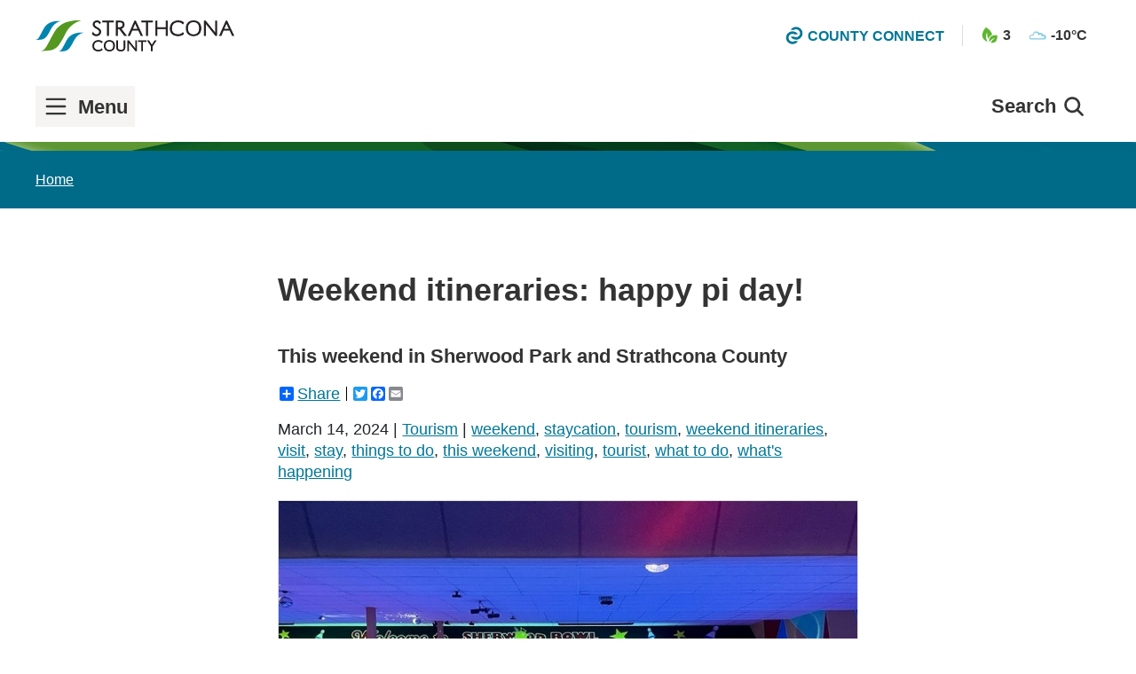

--- FILE ---
content_type: text/html; charset=utf-8
request_url: https://www.strathcona.ca/blog/2024/03/14/weekend-itineraries-happy-pi-day/
body_size: 38944
content:











<!DOCTYPE html>
<html class="no-js" lang="en" itemscope itemtype="http://schema.org/Website">
<head>
  <meta charset="utf-8"/>
  
  <link rel="dns-prefetch" href="https://cdn.semknox.com">
  <link rel="stylesheet" href="/static/css/cms-overrides.css">
  <link rel="stylesheet" href="/static/css/bylaws.css">
  <link rel="stylesheet" href="/static/css/plugins.css">
  <link rel="stylesheet" href="https://storagecdn.strathcona.ca/static/bootstrap/dist/css/bootstrap.min.css">

  
  <meta http-equiv="x-ua-compatible" content="ie=edge,chrome=1">
  <meta name="viewport" content="width=device-width, initial-scale=1"><!-- Set the viewport width to device width for mobile -->

  <title>Weekend itineraries: happy pi day! | Strathcona County</title>
  <meta name="description" content="Happy pi day! Are you having a slice of pie today to celebrate? Keep the celebration going with a great weekend ahead of us in Sherwood Park and Strathcona County." />

  

  <!-- Open Graph data (the book of faces and pinterest) -->
  <meta property="og:title" content="Weekend itineraries: happy pi day! | Strathcona County" />
  <meta property="og:type" content="website" />
  <meta property="og:url" content="https://www.strathcona.ca/blog/2024/03/14/weekend-itineraries-happy-pi-day/" />
  <meta property="og:image" content="https://storagecdn.strathcona.ca/static/images/default-meta-image.png" />
  <meta property="og:description" content="Happy pi day! Are you having a slice of pie today to celebrate? Keep the celebration going with a great weekend ahead of us in Sherwood Park and Strathcona County." />
  <meta property="og:site_name" content="Strathcona County" />

  <!-- Schema.org markup for Google+ -->
  <meta itemprop="name" content="Weekend itineraries: happy pi day! | Strathcona County">
  <meta itemprop="description" content="Happy pi day! Are you having a slice of pie today to celebrate? Keep the celebration going with a great weekend ahead of us in Sherwood Park and Strathcona County.">
  <meta itemprop="image" content="https://storagecdn.strathcona.ca/static/images/default-meta-image.png">

  <!-- Twitter Card data -->
  <meta name="twitter:card" content="summary_large_image">
  <meta name="twitter:site" content="@strathcocounty">
  <meta name="twitter:title" content="Weekend itineraries: happy pi day! | Strathcona County">
  <meta name="twitter:description" content="Happy pi day! Are you having a slice of pie today to celebrate? Keep the celebration going with a great weekend ahead of us in Sherwood Park and Strathcona County.">
  <meta name="twitter:creator" content="@author_handle">
  <!-- Twitter summary card with large image must be at least 280x150px -->
  <meta name="twitter:image:src" content="https://storagecdn.strathcona.ca/static/images/default-meta-image.png">

  <link rel="apple-touch-icon" sizes="180x180" href="/apple-touch-icon.png">
  <link rel="icon" type="image/png" sizes="32x32" href="/favicon-32x32.png">
  <link rel="icon" type="image/png" sizes="16x16" href="/favicon-16x16.png">
  <link rel="manifest" href="/manifest.json">
  <link rel="mask-icon" href="/safari-pinned-tab.svg" color="#007797">
  <meta name="theme-color" content="#ffffff">

  

  <script type="application/ld+json">
    {
      "@context" : "http://schema.org",
      "@type" : "Organization",
      "name": "Strathcona County",
      "areaServed": {
        "@type": "AdministrativeArea",
        "name": "Strathcona County"
      },
      "url" : "https://www.strathcona.ca/",
      "address": {
        "@type": "PostalAddress",
        "addressLocality": "Sherwood Park",
        "addressRegion": "AB",
        "postalCode": "T8A 3W7",
        "streetAddress": "2001 Sherwood Drive"
      },
      "telephone": "780-464-8111",
      "email": "info@strathcona.ca",
      "faxNumber": "780-464-8050"
    }
  </script>

  <link rel="sitemap" type="application/xml" title"Sitemap" href="/sitemap.xml" />

  <link rel="stylesheet" href="https://storagecdn.strathcona.ca/static/css/main.css"/>
  
    
      
      <script type="text/javascript">var _sf_startpt=(new Date()).getTime()</script>
    
  

  
  


  <link rel="stylesheet" href="https://storagecdn.strathcona.ca/static/css/djangocms_charts/chartjs-sass-default.css" />
  

  

  <!-- Google Tag Manager -->
  <script>(function(w,d,s,l,i){w[l]=w[l]||[];w[l].push({'gtm.start':
  new Date().getTime(),event:'gtm.js'});var f=d.getElementsByTagName(s)[0],
  j=d.createElement(s),dl=l!='dataLayer'?'&l='+l:'';j.async=true;j.src=
  'https://www.googletagmanager.com/gtm.js?id='+i+dl;f.parentNode.insertBefore(j,f);
  })(window,document,'script','dataLayer','GTM-PHBLDP');</script>
  <!-- End Google Tag Manager -->
  <meta name="facebook-domain-verification" content="ilq5duyijjy2bbhp2xwcye4brmuiul" />

  <script src="https://storagecdn.strathcona.ca/static/bootstrap/dist/js/bootstrap.bundle.js"></script>
</head>
<body data-model="home" data-action="init" class="l-body  departments" id="top" tabindex="0">
  <a class="lf-skip-link" aria-label="skip to content" id="skip_to_main" href="#main-content" tabindex="0">Skip to content</a>
<a class="lf-skip-link uk-visible@m" aria-label="skip to navigation" href="#menu_open_expanded_header" id="skip_to_nav" tabindex="0">Skip to navigation</a>
<a class="lf-skip-link uk-hidden@m" aria-label="skip to navigation" href="#lf-offcanvas-toggle" tabindex="0">Skip to navigation</a>
<a class="lf-skip-link uk-visible@m" aria-label="skip to footer" href="#emergency-alerts" tabindex="0">Skip to footer</a>
<a class="lf-skip-link uk-hidden@m" aria-label="skip to footer" href="#emergency-alerts-mobile" tabindex="0">Skip to footer</a>

<script>
    window.addEventListener('DOMContentLoaded', () => {
        const navLink = document.getElementById('skip_to_nav')
        
        navLink.addEventListener('keydown', (e) => {
            if(e.key == 'Enter' || e.code == 'Space') {
                const menuTrigger = document.getElementById('menu_open_expanded_header')
                menuTrigger.focus()
            }
        })
    })
</script>

<style>
    
</style>
  <!--[if lt IE 9]><p class="browsehappy">You are using an <strong>outdated</strong> browser. Please <a href="http://browsehappy.com/">upgrade your browser</a> to improve your experience.</p><![endif]-->

  
    <!-- Google Tag Manager (noscript) -->
    <noscript><iframe src="https://www.googletagmanager.com/ns.html?id=GTM-PHBLDP"
    height="0" width="0" title="Google Tag Manager" style="display:none;visibility:hidden"></iframe></noscript>
    <!-- End Google Tag Manager (noscript) -->
  

  
  
  

  <div class="uk-offcanvas-content sidebar-parent">
    <div class="main_header">
      

      
      
      



      
      
      <header id="lf-sticky-header" class="lf-navbar-container uk-navbar-container uk-sticky no-print" uk-sticky="top: 200; animation: uk-animation-slide-top" role="banner">
        <div class="lf-navbar uk-background-default uk-position-relative uk-position-z-index">
          <nav class="uk-navbar uk-container uk-container-large" uk-navbar>
            <div class="uk-navbar-left uk-flex uk-flex-between uk-width-1-1">
              <div class="uk-flex uk-flex-middle">
                <a class="uk-navbar-item lf-navbar-logo" href="/" aria-label="Strathcona County Homepage">
                  <svg class="uk-preserve" width="193.24" height="30.12" viewBox="0 0 193.24 30.12" xmlns="http://www.w3.org/2000/svg"><g fill="#231f20"><path d="M64.334 21.593c-.836-.938-1.831-1.348-3.267-1.348-2.712 0-4.499 1.773-4.499 4.485 0 2.68 1.685 4.292 4.468 4.292 1.48 0 2.551-.441 3.298-1.348l.483.762c-.836.835-2.154 1.274-3.825 1.274-3.282 0-5.289-1.86-5.289-4.923 0-3.165 2.125-5.23 5.406-5.23 1.554 0 2.872.453 3.708 1.274l-.483.762"/><path d="M63.741 20.543c.182.12.356.255.523.407l.029-.046a3.639 3.639 0 0 0-.552-.361zm-6.73 1.25c-.583.79-.905 1.808-.905 2.994 0 1.515.523 2.703 1.48 3.481-.913-.814-1.422-2.027-1.422-3.538 0-1.147.303-2.146.848-2.936zm7.26 6.534a3.843 3.843 0 0 1-.437.35 3.44 3.44 0 0 0 .46-.313zm-3.28 1.786c-3.51 0-5.691-2.04-5.691-5.326 0-3.37 2.335-5.633 5.809-5.633 1.66 0 3.077.493 3.99 1.389l.233.228-.944 1.489-.356-.399c-.757-.85-1.644-1.214-2.966-1.214-2.488 0-4.096 1.603-4.096 4.083 0 2.435 1.52 3.89 4.066 3.89 1.364 0 2.312-.383 2.986-1.202l.353-.43.955 1.504-.228.23c-.913.91-2.334 1.39-4.11 1.39m8.057-9.017c-.836.718-1.335 2.022-1.335 3.473 0 2.87 1.496 4.512 4.134 4.512 1.054 0 2.122-.351 2.77-.908.847-.734 1.333-2.023 1.333-3.547 0-1.508-.501-2.812-1.333-3.53-.674-.557-1.731-.908-2.786-.908-1.07 0-2.125.337-2.783.908zm7.765 3.53c0 3.196-1.861 5.085-4.966 5.085-3.18 0-4.998-1.876-4.998-5.158 0-3.106 1.891-4.995 4.982-4.995 3.136 0 4.982 1.889 4.982 5.068"/><path d="M75.593 21.638c.491.796.76 1.834.76 2.987 0 1.154-.266 2.192-.75 2.987.528-.762.807-1.768.807-2.987 0-1.22-.282-2.226-.817-2.987zm-7.552.052c-.514.743-.79 1.71-.79 2.862 0 1.443.362 2.58 1.053 3.38-.645-.83-.993-1.97-.993-3.364 0-1.086.263-2.096.73-2.878zm3.79-1.1c-.978 0-1.943.31-2.517.809-.75.645-1.197 1.828-1.197 3.169 0 2.65 1.324 4.109 3.73 4.109.95 0 1.935-.318 2.507-.81.758-.656 1.192-1.837 1.192-3.242 0-1.375-.445-2.58-1.193-3.226-.602-.497-1.57-.81-2.521-.81zm.017 9.523c-3.383 0-5.402-2.079-5.402-5.56 0-3.33 2.064-5.4 5.386-5.4 3.372 0 5.385 2.046 5.385 5.472 0 3.385-2.058 5.488-5.37 5.488m7.876-10.367v5.876c0 1.011.015 1.128.104 1.51.307 1.201 1.423 1.89 3.093 1.89 1.333 0 2.43-.483 2.885-1.275.264-.498.323-.863.323-2.125v-5.876h.732v5.804c0 1.069-.016 1.288-.117 1.713-.351 1.625-1.656 2.447-3.869 2.447-1.773 0-3.003-.572-3.56-1.67-.293-.587-.366-1.099-.366-2.49v-5.804h.775"/><path d="M79.61 27.722a2.169 2.169 0 0 0 .53.755 2.565 2.565 0 0 1-.53-.755zm3.264 2.39c-2.447 0-3.482-1.027-3.92-1.89-.347-.696-.409-1.306-.409-2.672v-6.207h1.581v6.28c0 1.016.017 1.085.094 1.419.259 1.014 1.218 1.577 2.7 1.577 1.184 0 2.155-.41 2.536-1.074.21-.396.268-.683.268-1.923v-6.279h1.539v6.207c0 1.106-.017 1.341-.128 1.807-.27 1.252-1.23 2.756-4.261 2.756m15.249-.594h-.733l-6.902-8.586v8.586h-.731v-9.773h.762l6.87 8.543v-8.543h.734v9.773"/><path d="M98.526 29.923h-1.33l-6.305-7.845v7.845h-1.538v-10.58h1.358l6.275 7.802v-7.802h1.54v10.58m5.533-.404h-.776v-9.127h-3.224v-.646h7.281v.646h-3.281v9.127"/><path d="M104.461 29.923h-1.581v-9.128h-3.224v-1.452h8.088v1.452h-3.283v9.128m12.533-10.177l-3.562 5.348v4.425h-.776v-4.453l-3.589-5.32h1.04l2.974 4.602 2.96-4.602h.953"/><path d="M109.825 20.15l1.47 2.178-1.408-2.179zm4.01 9.773h-1.582V25.19l-3.944-5.847h2.017l2.754 4.262 2.741-4.262h1.926l-3.911 5.874v4.706M62.358 3.089c-.645-1.21-1.439-1.711-2.69-1.711-1.503 0-2.546.961-2.546 2.336 0 1.231.626 1.963 2.712 3.17 1.69.983 1.899 1.129 2.441 1.608.75.667 1.105 1.459 1.105 2.46 0 2.296-1.793 3.903-4.337 3.903-1.545 0-2.692-.545-3.735-1.733l.605-1.398c.667 1.398 1.815 2.15 3.253 2.15 1.859 0 3.11-1.127 3.11-2.796 0-.75-.272-1.396-.794-1.856-.395-.375-.813-.647-2.107-1.419-1.501-.918-1.898-1.19-2.42-1.69a3.146 3.146 0 0 1-.938-2.233c0-1.938 1.648-3.483 3.735-3.483 1.335 0 2.439.523 3.316 1.586l-.71 1.106"/><path d="M55.78 13.044c.931.985 1.92 1.408 3.262 1.408 2.316 0 3.935-1.438 3.935-3.499 0-.885-.31-1.571-.97-2.158-.521-.46-.706-.591-2.377-1.56-1.931-1.12-2.912-1.971-2.912-3.52 0-1.613 1.212-2.74 2.949-2.74 1.178 0 2.032.424 2.698 1.357l.2-.31C61.8 1.2 60.877.801 59.75.801c-1.868 0-3.333 1.353-3.333 3.08 0 .726.292 1.418.821 1.947.483.462.834.707 2.346 1.631 1.299.775 1.743 1.062 2.173 1.47.597.526.92 1.272.92 2.149 0 1.883-1.445 3.199-3.513 3.199-1.33 0-2.442-.584-3.2-1.662zm3.262 2.214c-1.658 0-2.903-.577-4.038-1.87l-.169-.192 1.059-2.444.381.8c.6 1.255 1.6 1.92 2.89 1.92 1.645 0 2.706-.94 2.706-2.393 0-.638-.227-1.175-.656-1.554-.365-.345-.727-.588-2.047-1.375-1.484-.906-1.93-1.206-2.493-1.745a3.55 3.55 0 0 1-1.063-2.524c0-2.18 1.818-3.886 4.139-3.886 1.457 0 2.678.583 3.627 1.732l.188.227-1.24 1.93-.324-.605c-.575-1.078-1.23-1.497-2.335-1.497-1.282 0-2.143.777-2.143 1.933 0 .946.363 1.577 2.51 2.822 1.725 1 1.942 1.154 2.507 1.654.836.743 1.241 1.646 1.241 2.762 0 2.535-1.948 4.305-4.74 4.305m11.995-.676h-1.105V1.588h-4.59V.67h10.367v.918h-4.672v12.994"/><path d="M70.336 14.18h.299V1.184h4.672v-.112h-9.561v.112h4.59zm1.105.805h-1.912V1.991h-4.59V.266h11.175V1.99H71.44v12.994m9.611-7.973c1.398 0 1.983-.126 2.65-.522.772-.46 1.25-1.418 1.25-2.525 0-1.208-.52-2.003-1.543-2.271-.396-.105-.522-.105-2.335-.105h-1.524v5.423zM78.445.67h2.835c1.544 0 2.462.104 3.067.354 1.148.481 1.857 1.627 1.857 2.984 0 1.167-.584 2.336-1.502 3.065-.543.417-.98.605-1.857.772l5.235 6.737h-1.584l-5.07-6.653h-1.877v6.653h-1.104V.67"/><path d="M79.953 6.609h1.099c1.42 0 1.9-.144 2.443-.465.65-.387 1.053-1.222 1.053-2.18 0-1.03-.417-1.664-1.242-1.881-.336-.089-.399-.091-2.233-.091h-1.12zm1.099.806h-1.906v-6.23h1.927c1.84 0 1.991 0 2.439.119 1.189.312 1.843 1.257 1.843 2.66 0 1.24-.555 2.341-1.448 2.872-.747.443-1.414.579-2.855.579zm5.644 6.765h.56l-5.133-6.607.647-.123c.795-.151 1.189-.314 1.687-.696.827-.658 1.344-1.712 1.344-2.746 0-1.195-.617-2.195-1.61-2.611-.547-.227-1.417-.324-2.91-.324h-2.432V14.18h.297V7.526h2.48zm2.208.806h-2.607l-5.07-6.653h-1.274v6.653h-1.91V.266h3.237c1.627 0 2.56.112 3.221.386 1.3.544 2.107 1.83 2.107 3.356 0 1.274-.635 2.57-1.654 3.381a3.78 3.78 0 0 1-1.402.708l5.352 6.889m7.923-12.752l-2.691 6.34h5.631zm6.988 12.348h-1.253l-2.357-5.069H93.74l-2.128 5.069h-1.334L96.45.67h.816l6.549 13.912"/><path d="M94.746 8.173h4.39l-2.292-4.945zm5.653.805h-6.87l3.282-7.737zm2.42 5.202h.36L97.012 1.073h-.298L90.897 14.18h.447l2.129-5.07h6.99zm1.632.806h-2.146l-2.357-5.069h-5.94l-2.128 5.069h-2.222l6.53-14.72h1.335l6.928 14.72m4.499-.404h-1.106V1.588h-4.588V.67h10.365v.918h-4.672v12.994"/><path d="M108.248 14.18h.298V1.184h4.672v-.112h-9.558v.112h4.588zm1.105.805h-1.912V1.991h-4.587V.266h11.17V1.99h-4.671v12.994m18.758-.402h-1.103V7.97H118.1v6.612h-1.106V.67h1.106v6.362h8.908V.67h1.103v13.912"/><path d="M127.41 14.18h.298V1.072h-.298v6.362h-9.715V1.073h-.3v13.106h.3V7.567h9.715zm1.104.805h-1.91V8.373h-8.102v6.612h-1.912V.265h1.912v6.363h8.103V.266h1.91v14.72m14.721-11.688c-1.189-1.336-2.606-1.92-4.651-1.92-3.86 0-6.405 2.525-6.405 6.384 0 3.818 2.4 6.112 6.362 6.112 2.108 0 3.63-.626 4.694-1.92l.687 1.085c-1.188 1.188-3.065 1.816-5.442 1.816-4.672 0-7.53-2.65-7.53-7.01 0-4.505 3.023-7.447 7.696-7.447 2.21 0 4.088.647 5.276 1.815l-.687 1.085"/><path d="M138.65.8c-4.43 0-7.293 2.766-7.293 7.045 0 4.137 2.664 6.606 7.126 6.606 2.11 0 3.803-.51 4.924-1.48l-.227-.354c-1.117 1.116-2.64 1.66-4.635 1.66-4.174 0-6.766-2.496-6.766-6.516 0-4.06 2.736-6.786 6.808-6.786 1.956 0 3.393.52 4.585 1.672l.234-.365C142.283 1.324 140.61.8 138.65.8zm-.167 14.458c-4.893 0-7.933-2.84-7.933-7.413 0-4.769 3.18-7.85 8.1-7.85 2.317 0 4.292.685 5.558 1.93l.234.229-1.15 1.81-.354-.399c-1.114-1.25-2.415-1.784-4.35-1.784-3.646 0-6.003 2.347-6.003 5.98 0 3.575 2.228 5.71 5.96 5.71 1.995 0 3.387-.564 4.382-1.773l.353-.43 1.16 1.828-.229.228c-1.265 1.265-3.245 1.934-5.728 1.934M149.676 2.59c-1.188 1.022-1.898 2.877-1.898 4.943 0 4.089 2.128 6.424 5.88 6.424 1.503 0 3.026-.5 3.943-1.294 1.211-1.041 1.899-2.876 1.899-5.047 0-2.149-.708-4.004-1.899-5.026-.96-.794-2.46-1.294-3.96-1.294-1.525 0-3.026.478-3.965 1.294zm11.055 5.026c0 4.548-2.648 7.24-7.072 7.24-4.524 0-7.11-2.672-7.11-7.344 0-4.423 2.689-7.114 7.091-7.114 4.461 0 7.09 2.691 7.09 7.218"/><path d="M153.636 1.7c-1.433 0-2.852.457-3.7 1.194-1.101.948-1.758 2.682-1.758 4.64 0 3.881 1.945 6.02 5.477 6.02 1.396 0 2.84-.47 3.678-1.196 1.119-.962 1.759-2.69 1.759-4.742 0-2.011-.656-3.775-1.757-4.72-.89-.736-2.31-1.197-3.699-1.197zm.019 12.66c-3.993 0-6.284-2.488-6.284-6.827 0-2.188.763-4.15 2.039-5.248 1.002-.872 2.582-1.392 4.226-1.392 1.592 0 3.168.518 4.219 1.386 1.301 1.117 2.044 3.061 2.044 5.337 0 2.288-.743 4.239-2.039 5.353-.992.858-2.604 1.391-4.205 1.391zM153.636.802c-4.19 0-6.689 2.508-6.689 6.71 0 4.476 2.383 6.94 6.708 6.94 4.238 0 6.669-2.492 6.669-6.835 0-4.332-2.439-6.815-6.688-6.815zm.019 14.457c-4.775 0-7.515-2.824-7.515-7.746 0-4.637 2.874-7.517 7.496-7.517 4.692 0 7.495 2.849 7.495 7.62 0 4.786-2.795 7.643-7.476 7.643m22.461-.677h-1.043L165.249 2.36v12.222h-1.044V.67h1.086l9.782 12.16V.67h1.043v13.912"/><path d="M175.262 14.18h.447V1.072h-.237v12.9l-10.377-12.9h-.49v13.106h.236V1.214zm1.254.805h-1.64l-9.228-11.481v11.481h-1.85V.265h1.682l9.185 11.42V.265h1.85v14.72m9.094-12.751l-2.69 6.34h5.634zm6.989 12.348h-1.252l-2.356-5.069h-6.467l-2.128 5.069h-1.335L185.235.67h.812l6.55 13.912"/><path d="M183.529 8.173h4.392l-2.295-4.946zm5.656.805h-6.874l3.282-7.737zm2.42 5.202h.358l-6.17-13.107h-.295l-5.817 13.107h.448l2.128-5.07h6.992zm1.629.806h-2.144l-2.356-5.069h-5.941l-2.128 5.069h-2.223l6.532-14.72h1.33l6.93 14.72"/></g><path d="M0 18.884c8.006.057 9.85-.115 14.802-10.08C18.54 1.288 24.67.66 24.67.66S12.932-1.106 8.12 7.711C3.311 16.526 2.8 18.665.001 18.884m22.349 11.23c8.006.06 9.848-.114 14.801-10.08 3.738-7.516 9.867-8.145 9.867-8.145s-11.736-1.765-16.548 7.054c-4.81 8.813-5.322 10.954-8.12 11.171" fill="#0085af"/><path d="M5.023 29.653c12.906.093 15.877-.186 23.862-16.247C34.911 1.286 44.79.272 44.79.272S25.87-2.575 18.115 11.64C10.357 25.852 9.533 29.3 5.023 29.653" fill="#559821"/></svg>
                </a>
                <a class="menuOpen" role="button" href="#" id="menu_open" aria-expanded="false">
                  <span class="menu uk-h3 uk-margin-remove lf-margin-xsmall-right uk-flex uk-flex-middle"><i class="hamburger"></i><span style="margin-top:2px;">Menu</span></span>
                  <span style="display: none;" class="close uk-h3 uk-margin-remove lf-margin-xsmall-right uk-flex uk-flex-middle"><span><i class="whitex"></i><span style="margin-top:2px;">Close</span></span>
                </a>
              </div>
              <div class="uk-flex uk-flex uk-flex-middle">
                <div class="uk-visible@m">
                  <a id="search-button" class="uk-navbar-toggle lf-search-toggle" aria-label="On first click this button will open the search form and give focus to the text input. If clicked again it will submit the form." aria-expanded="false">
                    <span class="uk-h3 uk-margin-remove-bottom lf-margin-xsmall-right">Search</span>
                    <span class="uk-h3 uk-margin-remove-bottom lf-margin-xsmall-right" hidden>Submit</span>
                    <span class="uk-icon lf-icon-medium"><svg width="30" height="30" xmlns="http://www.w3.org/2000/svg" viewBox="0 0 36.26 36.26"><path class="cls-2" d="M15.95 8.24a7.71 7.71 0 1 1-5.45 2.26 7.66 7.66 0 0 1 5.45-2.26zM30.78 28.5l-6-6a11 11 0 0 0-1.09-14.29 10.95 10.95 0 1 0-1.23 16.54l6 6a1.62 1.62 0 1 0 2.29-2.29z"/></svg></span>
                  </a>
                  <div id="search-drop" class="uk-drop lf-search-drop" uk-drop="mode: click; pos: left-center; offset: 0; animation: uk-animation-fade; delay-hide: 0;" role="search" aria-label="desktop site search">
                    <form id="search-form" class="uk-search uk-search-navbar uk-width-1-1" action="/search/">
                      <label for="search_header" class="lf-visuallyhidden">Site search</label>
                      <input id="search_header" class="uk-search-input uk-text-bold ss360SearchBox"
                        type="text" placeholder="Search..." autofocus="autofocus" name="ss360Query"
                        value="" aria-label="Type your search query and press enter to submit the search form" />
                    </form>
                  </div>
                </div>
                <div class="lf-navbar-countyconnect uk-text-small uk-text-bold uk-text-uppercase uk-visible@s">
                  <a href="/countyconnect/"><span class="uk-margin-xsmall-right uk-icon lf-icon-small"><svg width="16" height="17" viewBox="0 0 16 17" xmlns="http://www.w3.org/2000/svg"><g fill="#007797" fill-rule="evenodd"><path d="M6.32 16.787a6.28 6.28 0 0 0 4.774-2.168.47.47 0 0 0 .07-.508.486.486 0 0 0-.44-.277H8.672c-.147 0-.258.002-.361.066-.589.375-1.247.544-1.992.544-2.118 0-3.84-1.693-3.84-3.772 0-1.011.398-1.96 1.125-2.675 1.198-1.176 3.064-1.468 4.55-.638.099.053.168.037.362.037h2.19c.188 0 .362-.11.44-.28a.47.47 0 0 0-.077-.51 6.354 6.354 0 0 0-4.75-2.124h-.002a6.28 6.28 0 0 0-4.429 1.802 6.049 6.049 0 0 0-1.837 4.35c0 1.643.652 3.188 1.837 4.35a6.276 6.276 0 0 0 4.432 1.803"/><path d="M9.675.245a6.28 6.28 0 0 0-4.774 2.168.47.47 0 0 0-.07.508c.08.168.25.277.44.277h2.052c.147 0 .258-.002.361-.066.59-.375 1.248-.544 1.992-.544 2.118 0 3.841 1.692 3.841 3.771a3.725 3.725 0 0 1-1.126 2.676c-1.197 1.176-3.064 1.468-4.55.638-.099-.053-.168-.037-.362-.037H5.29a.486.486 0 0 0-.441.28.469.469 0 0 0 .077.51 6.354 6.354 0 0 0 4.75 2.124h.002c1.673 0 3.246-.64 4.43-1.802a6.05 6.05 0 0 0 1.836-4.35 6.048 6.048 0 0 0-1.837-4.35A6.277 6.277 0 0 0 9.675.245"/></g></svg></span><span class="uk-text-middle">County Connect</span></a>
                </div>
                
                  <ul class="uk-navbar-nav lf-navbar-weather">
                    <li class="uk-margin-small-right">
                      


  
    <!-- cached:True -->
    <a class="uk-padding-remove-horizontal" href="https://airquality.alberta.ca/map/">
      <img class="uk-margin-xsmall-right lf-border-none" src="https://storagecdn.strathcona.ca/static/images/icon-air-quality.png" alt="Air Quality" height="20" width="20">
      <span class="uk-text-middle uk-text-bold">3</span>
    </a>
  


                    </li>
                    <li>
                      


    
    <!-- cached:True -->
    <a class="uk-padding-remove-horizontal" href="http://www.theweathernetwork.com/weather/caab0275">
      
        
          
            <img class="uk-margin-xsmall-right lf-border-none" src="/static/weather-icons/nt_cloudy.gif" alt="Weather conditions are cloudy" height="20" width="20">
          
          <!-- weather_json.weather.0.icon: 04n -->
        
        <span class="uk-text-middle uk-text-bold">-10&deg;C</span>
      
    </a>

      



                    </li>
                  </ul>
                
              </div>
            </div>
            <div class="uk-navbar-right uk-flex-nowrap">
              <div class="uk-text-right uk-width-small lf-navbar-countyconnect lf-navbar-countyconnect--small uk-text-small uk-text-bold uk-text-uppercase uk-hidden@s">
                <a href="/countyconnect/"><span class="uk-margin-xsmall-right uk-icon"><svg width="16" height="17" viewBox="0 0 16 17" xmlns="http://www.w3.org/2000/svg"><g fill="#007797" fill-rule="evenodd"><path d="M6.32 16.787a6.28 6.28 0 0 0 4.774-2.168.47.47 0 0 0 .07-.508.486.486 0 0 0-.44-.277H8.672c-.147 0-.258.002-.361.066-.589.375-1.247.544-1.992.544-2.118 0-3.84-1.693-3.84-3.772 0-1.011.398-1.96 1.125-2.675 1.198-1.176 3.064-1.468 4.55-.638.099.053.168.037.362.037h2.19c.188 0 .362-.11.44-.28a.47.47 0 0 0-.077-.51 6.354 6.354 0 0 0-4.75-2.124h-.002a6.28 6.28 0 0 0-4.429 1.802 6.049 6.049 0 0 0-1.837 4.35c0 1.643.652 3.188 1.837 4.35a6.276 6.276 0 0 0 4.432 1.803"/><path d="M9.675.245a6.28 6.28 0 0 0-4.774 2.168.47.47 0 0 0-.07.508c.08.168.25.277.44.277h2.052c.147 0 .258-.002.361-.066.59-.375 1.248-.544 1.992-.544 2.118 0 3.841 1.692 3.841 3.771a3.725 3.725 0 0 1-1.126 2.676c-1.197 1.176-3.064 1.468-4.55.638-.099-.053-.168-.037-.362-.037H5.29a.486.486 0 0 0-.441.28.469.469 0 0 0 .077.51 6.354 6.354 0 0 0 4.75 2.124h.002c1.673 0 3.246-.64 4.43-1.802a6.05 6.05 0 0 0 1.836-4.35 6.048 6.048 0 0 0-1.837-4.35A6.277 6.277 0 0 0 9.675.245"/></g></svg></span><span class="uk-text-middle">County Connect</span></a>
              </div>
              
              <a id="lf-offcanvas-toggle" class="lf-offcanvas-toggle uk-navbar-toggle uk-hidden@m" uk-toggle="target: #lf-offcanvas" aria-expanded="false">
                <strong class="uk-margin-small-right">Menu</strong>
                <span class="uk-icon" uk-icon="icon: menu; ratio: 1"></span>
              </a>
              
              <button id="lf-navbar-subbar-toggle" class="lf-offcanvas-toggle uk-navbar-toggle uk-visible@l" hidden uk-toggle="target: #lf-navbar-subbar; animation: uk-animation-slide-top">
                <strong class="uk-margin-small-right">Menu</strong>
                <span class="uk-icon" uk-icon="icon: menu; ratio: 1"></span>
              </button>
            </div>
          </nav>
        </div>
        
        <div class="lf-navbar-subbar uk-visible@m" id="lf-navbar-subbar">
          
          <div>
            <div class="uk-container uk-container-large uk-flex uk-flex-between uk-flex-middle">
              <div>
                <a class="menuOpen" id="menu_open_expanded_header" role="button" tabindex="0" aria-expanded="false">
                  <span class="menu uk-h3 uk-margin-remove lf-margin-xsmall-right uk-flex uk-flex-middle"><i class="hamburger"></i><span style="margin-top:2px;">Menu</span></span>
                  <span style="display: none;" class="close uk-h3 uk-margin-remove lf-margin-xsmall-right uk-flex uk-flex-middle"><i class="hamburger"></i><span style="margin-top:2px;">Close</span></span>
                </a>
              </div>
              
                <div class="uk-visible@m">
                  <button id="search-button_expanded-header" uk-toggle="target: #search-drop_expanded-header" class="uk-navbar-toggle lf-search-toggle" aria-label="On first click this button will open the search form and give focus to the text input. If clicked again it will submit the form." aria-expanded="false">
                    <span class="uk-h3 uk-margin-remove-bottom lf-margin-xsmall-right">Search</span>
                    <span class="uk-h3 uk-margin-remove-bottom lf-margin-xsmall-right" hidden>Submit</span>
                    <span class="uk-icon lf-icon-medium"><svg width="30" height="30" xmlns="http://www.w3.org/2000/svg" viewBox="0 0 36.26 36.26"><path class="cls-2" d="M15.95 8.24a7.71 7.71 0 1 1-5.45 2.26 7.66 7.66 0 0 1 5.45-2.26zM30.78 28.5l-6-6a11 11 0 0 0-1.09-14.29 10.95 10.95 0 1 0-1.23 16.54l6 6a1.62 1.62 0 1 0 2.29-2.29z"/></svg></span>
                  </button>
                  <div id="search-drop_expanded-header" class="uk-drop lf-search-drop" uk-drop="mode: click; pos: left-center; offset: 0; animation: uk-animation-fade; delay-hide: 0;" role="search" aria-label="desktop site search">
                    <form id="search-form_expanded-header" class="uk-search uk-search-navbar uk-width-1-1" action="/search/">
                      <label for="search_header_expanded-header" class="lf-visuallyhidden">Site search</label>
                      <input id="search_header_expanded-header" class="uk-search-input uk-text-bold ss360SearchBox"
                        type="text" placeholder="Search..." autofocus="autofocus" name="ss360Query"
                        value="" aria-label="Type your search query and press enter to submit the search form" />
                    </form>
                  </div>
                </div>
              
            </div>
            

<nav class="main_navigation uk-container uk-container-large main_navigation lf-navbar-subbar uk-position-relative" role="navigation" aria-label="main navigation" style="display: none;" >
  <div id="menu_container" class="menu_container uk-grid" uk-grid>
     

 

 <div class="parent_menu uk-width-1-4">
    <li class="parent_menu_item uk-parent ">

       <a 
        
        role="button" 
        aria-expanded="false" 
        style="display: flex;" 
        class="uk-flex-middle uk-flex-between parent-link gen_one_link" 
        data-nav-generation="parent"
         
        id="your-council-and-county_1"
        tabindex="0"
        
      >
          <span>Your Council and County</span>
      </a>
  
      <div 
        class="child_menu"
        value="your-council-and-county_1"
        style="display: none;"
      >
      
        <ul         
          id="child_menu" 
          class="child_menu_list" 
        >
        
          
            <li 
              class="child_menu_item uk-parent "
            >

              <a 
                role="button" 
                aria-expanded="false" 
                style="display: flex;" 
                class="uk-flex-middle uk-flex-between gen_two_link" 
                data-nav-generation="child"
                id="mayor-and-councillors_1"
                tabindex="-1"
              >
                Mayor and Councillors
              </a>

              <div 
                class="subchild_menu uk-height-expand uk-width-expand" 
                tabindex="-1"
              >
                <div  class="sub_child_menu_list uk-height-1-1" value="mayor-and-councillors_1" style="display: none;">
                  <div style="display: flex; border-bottom: 1px solid #efefef; padding-bottom: 1rem;" class="view-page-link uk-flex-middle uk-flex-between uk-margin-bottom">
                    <a 
                      href="/council-county/" 
                      class="combo-link gen_three_link"
                      tabindex="-1"
                    >
                      <h2 class="uk-margin-remove">
                        Your Council and County
                      </h2>
                      <span class="page_view_link" >
                        View page
                      </span>
                    </a>
                  </div>
                  <div uk-grid>
                    <div class="uk-width-1-1" id="nav_section_3">
                      <div style="display: flex;" class="view-page-link uk-flex-middle uk-flex-between uk-margin-bottom">
                        <a 
                          href="/council-county/mayor-council/" 
                          class="combo-link gen_three_link"
                          tabindex="-1"
                        >
                          <h3 class="uk-margin-remove">
                            Mayor and Councillors
                          </h3>
                          <span class="page_view_link">
                            View page
                          </span> 
                        </a>
                      </div>
                      <ul class="sub-list" id="sub_list_mayor-and-councillors_1">
                        
                          
                            <li class="subchild_item uk-parent ">
                              <a 
                                class="uk-display-block uk-link gen_three_link" 
                                id="mayor-rod-frank" 
                                href="/council-county/mayor-council/mayor/"
                                tabindex="-1"
                                data-child-of="mayor-and-councillors"
                              >
                                Mayor - Rod Frank
                              </a>
                            </li>
                          
                            <li class="subchild_item uk-parent ">
                              <a 
                                class="uk-display-block uk-link gen_three_link" 
                                id="councillors" 
                                href="/council-county/mayor-council/councillors/"
                                tabindex="-1"
                                data-child-of="mayor-and-councillors"
                              >
                                Councillors
                              </a>
                            </li>
                          
                            <li class="subchild_item uk-parent ">
                              <a 
                                class="uk-display-block uk-link gen_three_link" 
                                id="council-meetings-and-priorities-committee-meetings" 
                                href="/council-county/mayor-council/council-meetings/"
                                tabindex="-1"
                                data-child-of="mayor-and-councillors"
                              >
                                Council meetings and Priorities Committee meetings
                              </a>
                            </li>
                          
                            <li class="subchild_item  ">
                              <a 
                                class="uk-display-block uk-link gen_three_link" 
                                id="invitations-and-requests" 
                                href="/council-county/mayor-council/invitations-requests/"
                                tabindex="-1"
                                data-child-of="mayor-and-councillors"
                              >
                                Invitations and requests
                              </a>
                            </li>
                          
                            <li class="subchild_item  ">
                              <a 
                                class="uk-display-block uk-link gen_three_link" 
                                id="petitions" 
                                href="/council-county/mayor-council/petitions/"
                                tabindex="-1"
                                data-child-of="mayor-and-councillors"
                              >
                                Petitions
                              </a>
                            </li>
                          
                            <li class="subchild_item uk-parent ">
                              <a 
                                class="uk-display-block uk-link gen_three_link" 
                                id="election" 
                                href="/council-county/mayor-council/election/"
                                tabindex="-1"
                                data-child-of="mayor-and-councillors"
                              >
                                Election
                              </a>
                            </li>
                          
                            <li class="subchild_item  ">
                              <a 
                                class="uk-display-block uk-link gen_three_link" 
                                id="elected-officials-expense-reports" 
                                href="/council-county/mayor-council/council-expense-reports/"
                                tabindex="-1"
                                data-child-of="mayor-and-councillors"
                              >
                                Elected Officials expense reports
                              </a>
                            </li>
                          
                            <li class="subchild_item  ">
                              <a 
                                class="uk-display-block uk-link gen_three_link" 
                                id="council-community-funding" 
                                href="/council-county/mayor-council/council-community-funding/"
                                tabindex="-1"
                                data-child-of="mayor-and-councillors"
                              >
                                Council Community Funding
                              </a>
                            </li>
                          
                            <li class="subchild_item  ">
                              <a 
                                class="uk-display-block uk-link gen_three_link" 
                                id="strathcona-county-wards" 
                                href="/council-county/mayor-council/strathcona-county-wards/"
                                tabindex="-1"
                                data-child-of="mayor-and-councillors"
                              >
                                Strathcona County Wards
                              </a>
                            </li>
                          
                        
                      </ul>
                    </div>
                  </div>
                </div>
          </li>
          
            <li 
              class="child_menu_item uk-parent "
            >

              <a 
                role="button" 
                aria-expanded="false" 
                style="display: flex;" 
                class="uk-flex-middle uk-flex-between gen_two_link" 
                data-nav-generation="child"
                id="boards-and-committees_2"
                tabindex="-1"
              >
                Boards and committees
              </a>

              <div 
                class="subchild_menu uk-height-expand uk-width-expand" 
                tabindex="-1"
              >
                <div  class="sub_child_menu_list uk-height-1-1" value="boards-and-committees_2" style="display: none;">
                  <div style="display: flex; border-bottom: 1px solid #efefef; padding-bottom: 1rem;" class="view-page-link uk-flex-middle uk-flex-between uk-margin-bottom">
                    <a 
                      href="/council-county/" 
                      class="combo-link gen_three_link"
                      tabindex="-1"
                    >
                      <h2 class="uk-margin-remove">
                        Your Council and County
                      </h2>
                      <span class="page_view_link" >
                        View page
                      </span>
                    </a>
                  </div>
                  <div uk-grid>
                    <div class="uk-width-1-1" id="nav_section_3">
                      <div style="display: flex;" class="view-page-link uk-flex-middle uk-flex-between uk-margin-bottom">
                        <a 
                          href="/council-county/boards-and-committees/" 
                          class="combo-link gen_three_link"
                          tabindex="-1"
                        >
                          <h3 class="uk-margin-remove">
                            Boards and committees
                          </h3>
                          <span class="page_view_link">
                            View page
                          </span> 
                        </a>
                      </div>
                      <ul class="sub-list" id="sub_list_boards-and-committees_2">
                        
                          
                            <li class="subchild_item uk-parent ">
                              <a 
                                class="uk-display-block uk-link gen_three_link" 
                                id="appeals-reviews-and-complaints" 
                                href="/council-county/boards-and-committees/appeals-reviews-and-complaints/"
                                tabindex="-1"
                                data-child-of="boards-and-committees"
                              >
                                Appeals, Reviews and Complaints
                              </a>
                            </li>
                          
                            <li class="subchild_item  ">
                              <a 
                                class="uk-display-block uk-link gen_three_link" 
                                id="list-of-boards-and-committees" 
                                href="/council-county/boards-and-committees/list-boards-and-committees/"
                                tabindex="-1"
                                data-child-of="boards-and-committees"
                              >
                                List of boards and committees
                              </a>
                            </li>
                          
                            <li class="subchild_item  ">
                              <a 
                                class="uk-display-block uk-link gen_three_link" 
                                id="serve-on-a-board-or-committee" 
                                href="/council-county/boards-and-committees/serve-on-a-board-or-committee/"
                                tabindex="-1"
                                data-child-of="boards-and-committees"
                              >
                                Serve on a board or committee
                              </a>
                            </li>
                          
                            <li class="subchild_item  ">
                              <a 
                                class="uk-display-block uk-link gen_three_link" 
                                id="boards-and-committees-council-appointments" 
                                href="/council-county/boards-and-committees/boards-and-committees-council-appointments/"
                                tabindex="-1"
                                data-child-of="boards-and-committees"
                              >
                                Boards and committees: Council appointments
                              </a>
                            </li>
                          
                        
                      </ul>
                    </div>
                  </div>
                </div>
          </li>
          
            <li 
              class="child_menu_item uk-parent "
            >

              <a 
                role="button" 
                aria-expanded="false" 
                style="display: flex;" 
                class="uk-flex-middle uk-flex-between gen_two_link" 
                data-nav-generation="child"
                id="careers_3"
                tabindex="-1"
              >
                Careers
              </a>

              <div 
                class="subchild_menu uk-height-expand uk-width-expand" 
                tabindex="-1"
              >
                <div  class="sub_child_menu_list uk-height-1-1" value="careers_3" style="display: none;">
                  <div style="display: flex; border-bottom: 1px solid #efefef; padding-bottom: 1rem;" class="view-page-link uk-flex-middle uk-flex-between uk-margin-bottom">
                    <a 
                      href="/council-county/" 
                      class="combo-link gen_three_link"
                      tabindex="-1"
                    >
                      <h2 class="uk-margin-remove">
                        Your Council and County
                      </h2>
                      <span class="page_view_link" >
                        View page
                      </span>
                    </a>
                  </div>
                  <div uk-grid>
                    <div class="uk-width-1-1" id="nav_section_3">
                      <div style="display: flex;" class="view-page-link uk-flex-middle uk-flex-between uk-margin-bottom">
                        <a 
                          href="/council-county/careers/" 
                          class="combo-link gen_three_link"
                          tabindex="-1"
                        >
                          <h3 class="uk-margin-remove">
                            Careers
                          </h3>
                          <span class="page_view_link">
                            View page
                          </span> 
                        </a>
                      </div>
                      <ul class="sub-list" id="sub_list_careers_3">
                        
                          
                            <li class="subchild_item  ">
                              <a 
                                class="uk-display-block uk-link gen_three_link" 
                                id="how-to-apply" 
                                href="/council-county/careers/how-to-apply/"
                                tabindex="-1"
                                data-child-of="careers"
                              >
                                How to apply
                              </a>
                            </li>
                          
                            <li class="subchild_item uk-parent ">
                              <a 
                                class="uk-display-block uk-link gen_three_link" 
                                id="recruitment-process" 
                                href="/council-county/careers/process/"
                                tabindex="-1"
                                data-child-of="careers"
                              >
                                Recruitment process
                              </a>
                            </li>
                          
                            <li class="subchild_item  ">
                              <a 
                                class="uk-display-block uk-link gen_three_link" 
                                id="working-at-strathcona-county" 
                                href="/council-county/careers/working/"
                                tabindex="-1"
                                data-child-of="careers"
                              >
                                Working at Strathcona County
                              </a>
                            </li>
                          
                            <li class="subchild_item  ">
                              <a 
                                class="uk-display-block uk-link gen_three_link" 
                                id="employee-agreements-and-handbook" 
                                href="/council-county/careers/employee-agreements-and-handbook/"
                                tabindex="-1"
                                data-child-of="careers"
                              >
                                Employee Agreements and Handbook
                              </a>
                            </li>
                          
                            <li class="subchild_item  ">
                              <a 
                                class="uk-display-block uk-link gen_three_link" 
                                id="occupational-health-and-safety" 
                                href="/council-county/careers/ohs/"
                                tabindex="-1"
                                data-child-of="careers"
                              >
                                Occupational Health and Safety
                              </a>
                            </li>
                          
                            <li class="subchild_item  ">
                              <a 
                                class="uk-display-block uk-link gen_three_link" 
                                id="seasonal-employment" 
                                href="/council-county/careers/seasonal/"
                                tabindex="-1"
                                data-child-of="careers"
                              >
                                Seasonal employment
                              </a>
                            </li>
                          
                            <li class="subchild_item  ">
                              <a 
                                class="uk-display-block uk-link gen_three_link" 
                                id="careers-in-recreation" 
                                href="/council-county/careers/recreation/"
                                tabindex="-1"
                                data-child-of="careers"
                              >
                                Careers in recreation
                              </a>
                            </li>
                          
                            <li class="subchild_item uk-parent ">
                              <a 
                                class="uk-display-block uk-link gen_three_link" 
                                id="careers-in-emergency-services" 
                                href="/council-county/careers/emergency-services-recruitment-information/"
                                tabindex="-1"
                                data-child-of="careers"
                              >
                                Careers in Emergency Services
                              </a>
                            </li>
                          
                        
                      </ul>
                    </div>
                  </div>
                </div>
          </li>
          
            <li 
              class="child_menu_item uk-parent "
            >

              <a 
                role="button" 
                aria-expanded="false" 
                style="display: flex;" 
                class="uk-flex-middle uk-flex-between gen_two_link" 
                data-nav-generation="child"
                id="facts-stats-and-forecasts_4"
                tabindex="-1"
              >
                Facts, stats and forecasts
              </a>

              <div 
                class="subchild_menu uk-height-expand uk-width-expand" 
                tabindex="-1"
              >
                <div  class="sub_child_menu_list uk-height-1-1" value="facts-stats-and-forecasts_4" style="display: none;">
                  <div style="display: flex; border-bottom: 1px solid #efefef; padding-bottom: 1rem;" class="view-page-link uk-flex-middle uk-flex-between uk-margin-bottom">
                    <a 
                      href="/council-county/" 
                      class="combo-link gen_three_link"
                      tabindex="-1"
                    >
                      <h2 class="uk-margin-remove">
                        Your Council and County
                      </h2>
                      <span class="page_view_link" >
                        View page
                      </span>
                    </a>
                  </div>
                  <div uk-grid>
                    <div class="uk-width-1-1" id="nav_section_3">
                      <div style="display: flex;" class="view-page-link uk-flex-middle uk-flex-between uk-margin-bottom">
                        <a 
                          href="/council-county/facts-stats-and-forecasts/" 
                          class="combo-link gen_three_link"
                          tabindex="-1"
                        >
                          <h3 class="uk-margin-remove">
                            Facts, stats and forecasts
                          </h3>
                          <span class="page_view_link">
                            View page
                          </span> 
                        </a>
                      </div>
                      <ul class="sub-list" id="sub_list_facts-stats-and-forecasts_4">
                        
                          
                            <li class="subchild_item uk-parent ">
                              <a 
                                class="uk-display-block uk-link gen_three_link" 
                                id="census" 
                                href="/council-county/facts-stats-and-forecasts/census/"
                                tabindex="-1"
                                data-child-of="facts-stats-and-forecasts"
                              >
                                Census
                              </a>
                            </li>
                          
                            <li class="subchild_item uk-parent ">
                              <a 
                                class="uk-display-block uk-link gen_three_link" 
                                id="maps" 
                                href="/council-county/facts-stats-and-forecasts/maps/"
                                tabindex="-1"
                                data-child-of="facts-stats-and-forecasts"
                              >
                                Maps
                              </a>
                            </li>
                          
                            <li class="subchild_item  ">
                              <a 
                                class="uk-display-block uk-link gen_three_link" 
                                id="open-data" 
                                href="/council-county/facts-stats-and-forecasts/open-data/"
                                tabindex="-1"
                                data-child-of="facts-stats-and-forecasts"
                              >
                                Open Data
                              </a>
                            </li>
                          
                            <li class="subchild_item  ">
                              <a 
                                class="uk-display-block uk-link gen_three_link" 
                                id="economic-statistics-and-demographics" 
                                href="/council-county/facts-stats-and-forecasts/statistics-demographics-resources/"
                                tabindex="-1"
                                data-child-of="facts-stats-and-forecasts"
                              >
                                Economic statistics and demographics
                              </a>
                            </li>
                          
                            <li class="subchild_item uk-parent ">
                              <a 
                                class="uk-display-block uk-link gen_three_link" 
                                id="strathcona-county-communities" 
                                href="/council-county/facts-stats-and-forecasts/communities/"
                                tabindex="-1"
                                data-child-of="facts-stats-and-forecasts"
                              >
                                Strathcona County communities
                              </a>
                            </li>
                          
                            <li class="subchild_item  ">
                              <a 
                                class="uk-display-block uk-link gen_three_link" 
                                id="strathcona-county-brand" 
                                href="/council-county/facts-stats-and-forecasts/strathcona-county-brand/"
                                tabindex="-1"
                                data-child-of="facts-stats-and-forecasts"
                              >
                                Strathcona County brand
                              </a>
                            </li>
                          
                            <li class="subchild_item uk-parent ">
                              <a 
                                class="uk-display-block uk-link gen_three_link" 
                                id="about-strathcona-county" 
                                href="/council-county/facts-stats-and-forecasts/about-strathcona-county/"
                                tabindex="-1"
                                data-child-of="facts-stats-and-forecasts"
                              >
                                About Strathcona County
                              </a>
                            </li>
                          
                        
                      </ul>
                    </div>
                  </div>
                </div>
          </li>
          
            <li 
              class="child_menu_item uk-parent "
            >

              <a 
                role="button" 
                aria-expanded="false" 
                style="display: flex;" 
                class="uk-flex-middle uk-flex-between gen_two_link" 
                data-nav-generation="child"
                id="plans-and-reports_5"
                tabindex="-1"
              >
                Plans and reports
              </a>

              <div 
                class="subchild_menu uk-height-expand uk-width-expand" 
                tabindex="-1"
              >
                <div  class="sub_child_menu_list uk-height-1-1" value="plans-and-reports_5" style="display: none;">
                  <div style="display: flex; border-bottom: 1px solid #efefef; padding-bottom: 1rem;" class="view-page-link uk-flex-middle uk-flex-between uk-margin-bottom">
                    <a 
                      href="/council-county/" 
                      class="combo-link gen_three_link"
                      tabindex="-1"
                    >
                      <h2 class="uk-margin-remove">
                        Your Council and County
                      </h2>
                      <span class="page_view_link" >
                        View page
                      </span>
                    </a>
                  </div>
                  <div uk-grid>
                    <div class="uk-width-1-1" id="nav_section_3">
                      <div style="display: flex;" class="view-page-link uk-flex-middle uk-flex-between uk-margin-bottom">
                        <a 
                          href="/council-county/plans-and-reports/" 
                          class="combo-link gen_three_link"
                          tabindex="-1"
                        >
                          <h3 class="uk-margin-remove">
                            Plans and reports
                          </h3>
                          <span class="page_view_link">
                            View page
                          </span> 
                        </a>
                      </div>
                      <ul class="sub-list" id="sub_list_plans-and-reports_5">
                        
                          
                            <li class="subchild_item  ">
                              <a 
                                class="uk-display-block uk-link gen_three_link" 
                                id="asset-management" 
                                href="/council-county/plans-and-reports/asset-management/"
                                tabindex="-1"
                                data-child-of="plans-and-reports"
                              >
                                Asset management
                              </a>
                            </li>
                          
                            <li class="subchild_item uk-parent ">
                              <a 
                                class="uk-display-block uk-link gen_three_link" 
                                id="budget" 
                                href="/council-county/plans-and-reports/business-plan-and-budget/"
                                tabindex="-1"
                                data-child-of="plans-and-reports"
                              >
                                Budget
                              </a>
                            </li>
                          
                            <li class="subchild_item  ">
                              <a 
                                class="uk-display-block uk-link gen_three_link" 
                                id="corporate-business-plan" 
                                href="/council-county/plans-and-reports/business-plan/"
                                tabindex="-1"
                                data-child-of="plans-and-reports"
                              >
                                Corporate Business Plan
                              </a>
                            </li>
                          
                            <li class="subchild_item uk-parent ">
                              <a 
                                class="uk-display-block uk-link gen_three_link" 
                                id="financial-reports" 
                                href="/council-county/plans-and-reports/financial-reports/"
                                tabindex="-1"
                                data-child-of="plans-and-reports"
                              >
                                Financial reports
                              </a>
                            </li>
                          
                            <li class="subchild_item  ">
                              <a 
                                class="uk-display-block uk-link gen_three_link" 
                                id="service-management" 
                                href="/council-county/plans-and-reports/service-management-framework/"
                                tabindex="-1"
                                data-child-of="plans-and-reports"
                              >
                                Service Management
                              </a>
                            </li>
                          
                            <li class="subchild_item uk-parent ">
                              <a 
                                class="uk-display-block uk-link gen_three_link" 
                                id="strategies-and-frameworks" 
                                href="/council-county/plans-and-reports/strategiesframeworks/"
                                tabindex="-1"
                                data-child-of="plans-and-reports"
                              >
                                Strategies and frameworks
                              </a>
                            </li>
                          
                            <li class="subchild_item  ">
                              <a 
                                class="uk-display-block uk-link gen_three_link" 
                                id="strategic-plan" 
                                href="/council-county/plans-and-reports/strategic-plan/"
                                tabindex="-1"
                                data-child-of="plans-and-reports"
                              >
                                Strategic Plan
                              </a>
                            </li>
                          
                        
                      </ul>
                    </div>
                  </div>
                </div>
          </li>
          
            <li 
              class="child_menu_item uk-parent "
            >

              <a 
                role="button" 
                aria-expanded="false" 
                style="display: flex;" 
                class="uk-flex-middle uk-flex-between gen_two_link" 
                data-nav-generation="child"
                id="administration_6"
                tabindex="-1"
              >
                Administration
              </a>

              <div 
                class="subchild_menu uk-height-expand uk-width-expand" 
                tabindex="-1"
              >
                <div  class="sub_child_menu_list uk-height-1-1" value="administration_6" style="display: none;">
                  <div style="display: flex; border-bottom: 1px solid #efefef; padding-bottom: 1rem;" class="view-page-link uk-flex-middle uk-flex-between uk-margin-bottom">
                    <a 
                      href="/council-county/" 
                      class="combo-link gen_three_link"
                      tabindex="-1"
                    >
                      <h2 class="uk-margin-remove">
                        Your Council and County
                      </h2>
                      <span class="page_view_link" >
                        View page
                      </span>
                    </a>
                  </div>
                  <div uk-grid>
                    <div class="uk-width-1-1" id="nav_section_3">
                      <div style="display: flex;" class="view-page-link uk-flex-middle uk-flex-between uk-margin-bottom">
                        <a 
                          href="/council-county/administration/" 
                          class="combo-link gen_three_link"
                          tabindex="-1"
                        >
                          <h3 class="uk-margin-remove">
                            Administration
                          </h3>
                          <span class="page_view_link">
                            View page
                          </span> 
                        </a>
                      </div>
                      <ul class="sub-list" id="sub_list_administration_6">
                        
                          
                            <li class="subchild_item  ">
                              <a 
                                class="uk-display-block uk-link gen_three_link" 
                                id="contact-us" 
                                href="/council-county/administration/county-service-contacts/"
                                tabindex="-1"
                                data-child-of="administration"
                              >
                                Contact us
                              </a>
                            </li>
                          
                            <li class="subchild_item uk-parent ">
                              <a 
                                class="uk-display-block uk-link gen_three_link" 
                                id="county-facilities" 
                                href="/council-county/administration/county-facilities/"
                                tabindex="-1"
                                data-child-of="administration"
                              >
                                County facilities
                              </a>
                            </li>
                          
                            <li class="subchild_item uk-parent ">
                              <a 
                                class="uk-display-block uk-link gen_three_link" 
                                id="departments" 
                                href="/council-county/administration/departments/"
                                tabindex="-1"
                                data-child-of="administration"
                              >
                                Departments
                              </a>
                            </li>
                          
                            <li class="subchild_item  ">
                              <a 
                                class="uk-display-block uk-link gen_three_link" 
                                id="forms-cabinet" 
                                href="/council-county/administration/forms-cabinet/"
                                tabindex="-1"
                                data-child-of="administration"
                              >
                                Forms cabinet
                              </a>
                            </li>
                          
                            <li class="subchild_item  ">
                              <a 
                                class="uk-display-block uk-link gen_three_link" 
                                id="fees-rates-and-charges" 
                                href="/council-county/administration/fees-rates-and-charges/"
                                tabindex="-1"
                                data-child-of="administration"
                              >
                                Fees, rates and charges
                              </a>
                            </li>
                          
                            <li class="subchild_item  ">
                              <a 
                                class="uk-display-block uk-link gen_three_link" 
                                id="access-to-information-act-and-protection-of-privacy-act-atip" 
                                href="/council-county/administration/atip/"
                                tabindex="-1"
                                data-child-of="administration"
                              >
                                Access to Information Act and Protection of Privacy Act (ATIP)
                              </a>
                            </li>
                          
                            <li class="subchild_item uk-parent ">
                              <a 
                                class="uk-display-block uk-link gen_three_link" 
                                id="risk-management" 
                                href="/council-county/administration/risk-management/"
                                tabindex="-1"
                                data-child-of="administration"
                              >
                                Risk Management
                              </a>
                            </li>
                          
                        
                      </ul>
                    </div>
                  </div>
                </div>
          </li>
          
            <li 
              class="child_menu_item uk-parent "
            >

              <a 
                role="button" 
                aria-expanded="false" 
                style="display: flex;" 
                class="uk-flex-middle uk-flex-between gen_two_link" 
                data-nav-generation="child"
                id="bylaws-and-policies_7"
                tabindex="-1"
              >
                Bylaws and policies
              </a>

              <div 
                class="subchild_menu uk-height-expand uk-width-expand" 
                tabindex="-1"
              >
                <div  class="sub_child_menu_list uk-height-1-1" value="bylaws-and-policies_7" style="display: none;">
                  <div style="display: flex; border-bottom: 1px solid #efefef; padding-bottom: 1rem;" class="view-page-link uk-flex-middle uk-flex-between uk-margin-bottom">
                    <a 
                      href="/council-county/" 
                      class="combo-link gen_three_link"
                      tabindex="-1"
                    >
                      <h2 class="uk-margin-remove">
                        Your Council and County
                      </h2>
                      <span class="page_view_link" >
                        View page
                      </span>
                    </a>
                  </div>
                  <div uk-grid>
                    <div class="uk-width-1-1" id="nav_section_3">
                      <div style="display: flex;" class="view-page-link uk-flex-middle uk-flex-between uk-margin-bottom">
                        <a 
                          href="/council-county/bylaws-and-policies/" 
                          class="combo-link gen_three_link"
                          tabindex="-1"
                        >
                          <h3 class="uk-margin-remove">
                            Bylaws and policies
                          </h3>
                          <span class="page_view_link">
                            View page
                          </span> 
                        </a>
                      </div>
                      <ul class="sub-list" id="sub_list_bylaws-and-policies_7">
                        
                          
                            <li class="subchild_item  ">
                              <a 
                                class="uk-display-block uk-link gen_three_link" 
                                id="frequently-requested-bylaws" 
                                href="/council-county/bylaws-and-policies/frequently-requested-bylaws/"
                                tabindex="-1"
                                data-child-of="bylaws-and-policies"
                              >
                                Frequently requested bylaws
                              </a>
                            </li>
                          
                            <li class="subchild_item  ">
                              <a 
                                class="uk-display-block uk-link gen_three_link" 
                                id="municipal-policy-handbook" 
                                href="/council-county/bylaws-and-policies/municipal-policy-handbook/"
                                tabindex="-1"
                                data-child-of="bylaws-and-policies"
                              >
                                Municipal Policy Handbook
                              </a>
                            </li>
                          
                            <li class="subchild_item uk-parent ">
                              <a 
                                class="uk-display-block uk-link gen_three_link" 
                                id="land-use-bylaw" 
                                href="/council-county/bylaws-and-policies/land-use-bylaw/"
                                tabindex="-1"
                                data-child-of="bylaws-and-policies"
                              >
                                Land Use Bylaw
                              </a>
                            </li>
                          
                            <li class="subchild_item  ">
                              <a 
                                class="uk-display-block uk-link gen_three_link" 
                                id="area-concept-plans-acp" 
                                href="/council-county/bylaws-and-policies/area-concept-plans/"
                                tabindex="-1"
                                data-child-of="bylaws-and-policies"
                              >
                                Area Concept Plans (ACP)
                              </a>
                            </li>
                          
                            <li class="subchild_item  ">
                              <a 
                                class="uk-display-block uk-link gen_three_link" 
                                id="area-structure-plans-asp" 
                                href="/council-county/bylaws-and-policies/area-structure-plans/"
                                tabindex="-1"
                                data-child-of="bylaws-and-policies"
                              >
                                Area Structure Plans (ASP)
                              </a>
                            </li>
                          
                            <li class="subchild_item  ">
                              <a 
                                class="uk-display-block uk-link gen_three_link" 
                                id="addressing-bylaw" 
                                href="/council-county/bylaws-and-policies/addressing/"
                                tabindex="-1"
                                data-child-of="bylaws-and-policies"
                              >
                                Addressing Bylaw
                              </a>
                            </li>
                          
                            <li class="subchild_item  ">
                              <a 
                                class="uk-display-block uk-link gen_three_link" 
                                id="unauthorized-use-of-county-lands" 
                                href="/council-county/bylaws-and-policies/unauthorized-use-of-county-lands/"
                                tabindex="-1"
                                data-child-of="bylaws-and-policies"
                              >
                                Unauthorized use of County lands
                              </a>
                            </li>
                          
                            <li class="subchild_item  ">
                              <a 
                                class="uk-display-block uk-link gen_three_link" 
                                id="concert-and-special-events-bylaw" 
                                href="/council-county/bylaws-and-policies/concert-and-special-events-bylaw/"
                                tabindex="-1"
                                data-child-of="bylaws-and-policies"
                              >
                                Concert and Special Events Bylaw
                              </a>
                            </li>
                          
                            <li class="subchild_item  ">
                              <a 
                                class="uk-display-block uk-link gen_three_link" 
                                id="aggregate-levy" 
                                href="/council-county/bylaws-and-policies/aggregate-levy/"
                                tabindex="-1"
                                data-child-of="bylaws-and-policies"
                              >
                                Aggregate Levy
                              </a>
                            </li>
                          
                            <li class="subchild_item  ">
                              <a 
                                class="uk-display-block uk-link gen_three_link" 
                                id="responsible-livestock-ownership-bylaw" 
                                href="/council-county/bylaws-and-policies/responsible-livestock-ownership-bylaw/"
                                tabindex="-1"
                                data-child-of="bylaws-and-policies"
                              >
                                Responsible Livestock Ownership Bylaw
                              </a>
                            </li>
                          
                            <li class="subchild_item  ">
                              <a 
                                class="uk-display-block uk-link gen_three_link" 
                                id="use-of-municipal-lands" 
                                href="/council-county/bylaws-and-policies/use-of-municipal-lands/"
                                tabindex="-1"
                                data-child-of="bylaws-and-policies"
                              >
                                Use of Municipal Lands
                              </a>
                            </li>
                          
                        
                      </ul>
                    </div>
                  </div>
                </div>
          </li>
          
            <li 
              class="child_menu_item uk-parent "
            >

              <a 
                role="button" 
                aria-expanded="false" 
                style="display: flex;" 
                class="uk-flex-middle uk-flex-between gen_two_link" 
                data-nav-generation="child"
                id="news_8"
                tabindex="-1"
              >
                News
              </a>

              <div 
                class="subchild_menu uk-height-expand uk-width-expand" 
                tabindex="-1"
              >
                <div  class="sub_child_menu_list uk-height-1-1" value="news_8" style="display: none;">
                  <div style="display: flex; border-bottom: 1px solid #efefef; padding-bottom: 1rem;" class="view-page-link uk-flex-middle uk-flex-between uk-margin-bottom">
                    <a 
                      href="/council-county/" 
                      class="combo-link gen_three_link"
                      tabindex="-1"
                    >
                      <h2 class="uk-margin-remove">
                        Your Council and County
                      </h2>
                      <span class="page_view_link" >
                        View page
                      </span>
                    </a>
                  </div>
                  <div uk-grid>
                    <div class="uk-width-1-1" id="nav_section_3">
                      <div style="display: flex;" class="view-page-link uk-flex-middle uk-flex-between uk-margin-bottom">
                        <a 
                          href="/council-county/news/" 
                          class="combo-link gen_three_link"
                          tabindex="-1"
                        >
                          <h3 class="uk-margin-remove">
                            News
                          </h3>
                          <span class="page_view_link">
                            View page
                          </span> 
                        </a>
                      </div>
                      <ul class="sub-list" id="sub_list_news_8">
                        
                          
                            <li class="subchild_item  ">
                              <a 
                                class="uk-display-block uk-link gen_three_link" 
                                id="news-room" 
                                href="/council-county/news/news/"
                                tabindex="-1"
                                data-child-of="news"
                              >
                                News Room
                              </a>
                            </li>
                          
                            <li class="subchild_item uk-parent ">
                              <a 
                                class="uk-display-block uk-link gen_three_link" 
                                id="newsletters" 
                                href="/council-county/news/newsletters/"
                                tabindex="-1"
                                data-child-of="news"
                              >
                                Newsletters
                              </a>
                            </li>
                          
                            <li class="subchild_item  ">
                              <a 
                                class="uk-display-block uk-link gen_three_link" 
                                id="social-media" 
                                href="/council-county/news/social-media/"
                                tabindex="-1"
                                data-child-of="news"
                              >
                                Social media
                              </a>
                            </li>
                          
                            <li class="subchild_item  ">
                              <a 
                                class="uk-display-block uk-link gen_three_link" 
                                id="holiday-hours" 
                                href="/council-county/news/holiday-hours/"
                                tabindex="-1"
                                data-child-of="news"
                              >
                                Holiday hours
                              </a>
                            </li>
                          
                            <li class="subchild_item  ">
                              <a 
                                class="uk-display-block uk-link gen_three_link" 
                                id="fall-tips-and-reminders" 
                                href="/council-county/news/fall/"
                                tabindex="-1"
                                data-child-of="news"
                              >
                                Fall tips and reminders
                              </a>
                            </li>
                          
                            <li class="subchild_item  ">
                              <a 
                                class="uk-display-block uk-link gen_three_link" 
                                id="share-your-photos" 
                                href="/council-county/news/share-your-photos/"
                                tabindex="-1"
                                data-child-of="news"
                              >
                                Share your photos
                              </a>
                            </li>
                          
                            <li class="subchild_item  ">
                              <a 
                                class="uk-display-block uk-link gen_three_link" 
                                id="spring" 
                                href="/council-county/news/spring/"
                                tabindex="-1"
                                data-child-of="news"
                              >
                                Spring
                              </a>
                            </li>
                          
                            <li class="subchild_item  ">
                              <a 
                                class="uk-display-block uk-link gen_three_link" 
                                id="summer" 
                                href="/council-county/news/summer/"
                                tabindex="-1"
                                data-child-of="news"
                              >
                                Summer
                              </a>
                            </li>
                          
                            <li class="subchild_item  ">
                              <a 
                                class="uk-display-block uk-link gen_three_link" 
                                id="dealing-with-extreme-cold-weather" 
                                href="/council-county/news/dealing-extreme-cold-weather/"
                                tabindex="-1"
                                data-child-of="news"
                              >
                                Dealing with extreme cold weather
                              </a>
                            </li>
                          
                        
                      </ul>
                    </div>
                  </div>
                </div>
          </li>
          
            <li 
              class="child_menu_item uk-parent "
            >

              <a 
                role="button" 
                aria-expanded="false" 
                style="display: flex;" 
                class="uk-flex-middle uk-flex-between gen_two_link" 
                data-nav-generation="child"
                id="public-engagement_9"
                tabindex="-1"
              >
                Public engagement
              </a>

              <div 
                class="subchild_menu uk-height-expand uk-width-expand" 
                tabindex="-1"
              >
                <div  class="sub_child_menu_list uk-height-1-1" value="public-engagement_9" style="display: none;">
                  <div style="display: flex; border-bottom: 1px solid #efefef; padding-bottom: 1rem;" class="view-page-link uk-flex-middle uk-flex-between uk-margin-bottom">
                    <a 
                      href="/council-county/" 
                      class="combo-link gen_three_link"
                      tabindex="-1"
                    >
                      <h2 class="uk-margin-remove">
                        Your Council and County
                      </h2>
                      <span class="page_view_link" >
                        View page
                      </span>
                    </a>
                  </div>
                  <div uk-grid>
                    <div class="uk-width-1-1" id="nav_section_3">
                      <div style="display: flex;" class="view-page-link uk-flex-middle uk-flex-between uk-margin-bottom">
                        <a 
                          href="/council-county/public-engagement/" 
                          class="combo-link gen_three_link"
                          tabindex="-1"
                        >
                          <h3 class="uk-margin-remove">
                            Public engagement
                          </h3>
                          <span class="page_view_link">
                            View page
                          </span> 
                        </a>
                      </div>
                      <ul class="sub-list" id="sub_list_public-engagement_9">
                        
                          
                            <li class="subchild_item  ">
                              <a 
                                class="uk-display-block uk-link gen_three_link" 
                                id="public-engagement-reports" 
                                href="/council-county/public-engagement/public-engagement-reports/"
                                tabindex="-1"
                                data-child-of="public-engagement"
                              >
                                Public engagement reports
                              </a>
                            </li>
                          
                            <li class="subchild_item  ">
                              <a 
                                class="uk-display-block uk-link gen_three_link" 
                                id="public-satisfaction-survey" 
                                href="/council-county/public-engagement/public-survey/"
                                tabindex="-1"
                                data-child-of="public-engagement"
                              >
                                Public Satisfaction Survey
                              </a>
                            </li>
                          
                            <li class="subchild_item  ">
                              <a 
                                class="uk-display-block uk-link gen_three_link" 
                                id="county-voice" 
                                href="/council-county/public-engagement/county-voice/"
                                tabindex="-1"
                                data-child-of="public-engagement"
                              >
                                County Voice
                              </a>
                            </li>
                          
                        
                      </ul>
                    </div>
                  </div>
                </div>
          </li>
          
            <li 
              class="child_menu_item uk-parent "
            >

              <a 
                role="button" 
                aria-expanded="false" 
                style="display: flex;" 
                class="uk-flex-middle uk-flex-between gen_two_link" 
                data-nav-generation="child"
                id="history-and-heritage_10"
                tabindex="-1"
              >
                History and heritage
              </a>

              <div 
                class="subchild_menu uk-height-expand uk-width-expand" 
                tabindex="-1"
              >
                <div  class="sub_child_menu_list uk-height-1-1" value="history-and-heritage_10" style="display: none;">
                  <div style="display: flex; border-bottom: 1px solid #efefef; padding-bottom: 1rem;" class="view-page-link uk-flex-middle uk-flex-between uk-margin-bottom">
                    <a 
                      href="/council-county/" 
                      class="combo-link gen_three_link"
                      tabindex="-1"
                    >
                      <h2 class="uk-margin-remove">
                        Your Council and County
                      </h2>
                      <span class="page_view_link" >
                        View page
                      </span>
                    </a>
                  </div>
                  <div uk-grid>
                    <div class="uk-width-1-1" id="nav_section_3">
                      <div style="display: flex;" class="view-page-link uk-flex-middle uk-flex-between uk-margin-bottom">
                        <a 
                          href="/council-county/history-and-heritage/" 
                          class="combo-link gen_three_link"
                          tabindex="-1"
                        >
                          <h3 class="uk-margin-remove">
                            History and heritage
                          </h3>
                          <span class="page_view_link">
                            View page
                          </span> 
                        </a>
                      </div>
                      <ul class="sub-list" id="sub_list_history-and-heritage_10">
                        
                          
                            <li class="subchild_item  ">
                              <a 
                                class="uk-display-block uk-link gen_three_link" 
                                id="historical-videos-the-past-where-we-live" 
                                href="/council-county/history-and-heritage/historical-videos/"
                                tabindex="-1"
                                data-child-of="history-and-heritage"
                              >
                                Historical videos - The past where we live
                              </a>
                            </li>
                          
                            <li class="subchild_item uk-parent ">
                              <a 
                                class="uk-display-block uk-link gen_three_link" 
                                id="at-a-glance" 
                                href="/council-county/history-and-heritage/at-a-glance/"
                                tabindex="-1"
                                data-child-of="history-and-heritage"
                              >
                                At a glance
                              </a>
                            </li>
                          
                            <li class="subchild_item uk-parent ">
                              <a 
                                class="uk-display-block uk-link gen_three_link" 
                                id="themes" 
                                href="/council-county/history-and-heritage/themes/"
                                tabindex="-1"
                                data-child-of="history-and-heritage"
                              >
                                Themes
                              </a>
                            </li>
                          
                            <li class="subchild_item uk-parent ">
                              <a 
                                class="uk-display-block uk-link gen_three_link" 
                                id="people" 
                                href="/council-county/history-and-heritage/people/"
                                tabindex="-1"
                                data-child-of="history-and-heritage"
                              >
                                People
                              </a>
                            </li>
                          
                            <li class="subchild_item uk-parent ">
                              <a 
                                class="uk-display-block uk-link gen_three_link" 
                                id="places" 
                                href="/council-county/history-and-heritage/places/"
                                tabindex="-1"
                                data-child-of="history-and-heritage"
                              >
                                Places
                              </a>
                            </li>
                          
                            <li class="subchild_item uk-parent ">
                              <a 
                                class="uk-display-block uk-link gen_three_link" 
                                id="narratives-and-accounts-of-history" 
                                href="/council-county/history-and-heritage/narratives-and-accounts/"
                                tabindex="-1"
                                data-child-of="history-and-heritage"
                              >
                                Narratives and accounts of history
                              </a>
                            </li>
                          
                            <li class="subchild_item  ">
                              <a 
                                class="uk-display-block uk-link gen_three_link" 
                                id="municipal-historic-resources" 
                                href="/council-county/history-and-heritage/municipal-historic-resources/"
                                tabindex="-1"
                                data-child-of="history-and-heritage"
                              >
                                Municipal historic resources
                              </a>
                            </li>
                          
                            <li class="subchild_item uk-parent ">
                              <a 
                                class="uk-display-block uk-link gen_three_link" 
                                id="doing-research" 
                                href="/council-county/history-and-heritage/doing-research/"
                                tabindex="-1"
                                data-child-of="history-and-heritage"
                              >
                                Doing research
                              </a>
                            </li>
                          
                            <li class="subchild_item uk-parent ">
                              <a 
                                class="uk-display-block uk-link gen_three_link" 
                                id="our-history-matters" 
                                href="/council-county/history-and-heritage/our-history-matters/"
                                tabindex="-1"
                                data-child-of="history-and-heritage"
                              >
                                Our history matters
                              </a>
                            </li>
                          
                        
                      </ul>
                    </div>
                  </div>
                </div>
          </li>
          
        
        </ul>
     
      </div>
      
    </li>
 
 
 

 
    <li class="parent_menu_item uk-parent ">

       <a 
        
        role="button" 
        aria-expanded="false" 
        style="display: flex;" 
        class="uk-flex-middle uk-flex-between parent-link gen_one_link" 
        data-nav-generation="parent"
         
        id="community-and-families_2"
        tabindex="0"
        
      >
          <span>Community and families</span>
      </a>
  
      <div 
        class="child_menu"
        value="community-and-families_2"
        style="display: none;"
      >
      
        <ul         
          id="child_menu" 
          class="child_menu_list" 
        >
        
          
            <li 
              class="child_menu_item uk-parent "
            >

              <a 
                role="button" 
                aria-expanded="false" 
                style="display: flex;" 
                class="uk-flex-middle uk-flex-between gen_two_link" 
                data-nav-generation="child"
                id="parents-children-and-families_1"
                tabindex="-1"
              >
                Parents, children and families
              </a>

              <div 
                class="subchild_menu uk-height-expand uk-width-expand" 
                tabindex="-1"
              >
                <div  class="sub_child_menu_list uk-height-1-1" value="parents-children-and-families_1" style="display: none;">
                  <div style="display: flex; border-bottom: 1px solid #efefef; padding-bottom: 1rem;" class="view-page-link uk-flex-middle uk-flex-between uk-margin-bottom">
                    <a 
                      href="/community-families/" 
                      class="combo-link gen_three_link"
                      tabindex="-1"
                    >
                      <h2 class="uk-margin-remove">
                        Community and families
                      </h2>
                      <span class="page_view_link" >
                        View page
                      </span>
                    </a>
                  </div>
                  <div uk-grid>
                    <div class="uk-width-1-1" id="nav_section_3">
                      <div style="display: flex;" class="view-page-link uk-flex-middle uk-flex-between uk-margin-bottom">
                        <a 
                          href="/community-families/parents-children-families/" 
                          class="combo-link gen_three_link"
                          tabindex="-1"
                        >
                          <h3 class="uk-margin-remove">
                            Parents, children and families
                          </h3>
                          <span class="page_view_link">
                            View page
                          </span> 
                        </a>
                      </div>
                      <ul class="sub-list" id="sub_list_parents-children-and-families_1">
                        
                          
                            <li class="subchild_item uk-parent ">
                              <a 
                                class="uk-display-block uk-link gen_three_link" 
                                id="family-and-parenting-supports" 
                                href="/community-families/parents-children-families/family-resource-network/"
                                tabindex="-1"
                                data-child-of="parents-children-and-families"
                              >
                                Family and parenting supports
                              </a>
                            </li>
                          
                            <li class="subchild_item  ">
                              <a 
                                class="uk-display-block uk-link gen_three_link" 
                                id="child-and-youth-coalition" 
                                href="/community-families/parents-children-families/child-and-youth-coalition/"
                                tabindex="-1"
                                data-child-of="parents-children-and-families"
                              >
                                Child and Youth Coalition
                              </a>
                            </li>
                          
                            <li class="subchild_item  ">
                              <a 
                                class="uk-display-block uk-link gen_three_link" 
                                id="child-care" 
                                href="/community-families/parents-children-families/child-care-information/"
                                tabindex="-1"
                                data-child-of="parents-children-and-families"
                              >
                                Child care
                              </a>
                            </li>
                          
                            <li class="subchild_item  ">
                              <a 
                                class="uk-display-block uk-link gen_three_link" 
                                id="learning-for-seniors-adults-parents-and-caregivers" 
                                href="/community-families/parents-children-families/parentsupport/"
                                tabindex="-1"
                                data-child-of="parents-children-and-families"
                              >
                                Learning for seniors, adults, parents and caregivers
                              </a>
                            </li>
                          
                            <li class="subchild_item  ">
                              <a 
                                class="uk-display-block uk-link gen_three_link" 
                                id="holding-children-close-tips-for-uncertain-times" 
                                href="/community-families/parents-children-families/holding-children-close/"
                                tabindex="-1"
                                data-child-of="parents-children-and-families"
                              >
                                Holding Children Close: Tips for uncertain times
                              </a>
                            </li>
                          
                        
                      </ul>
                    </div>
                  </div>
                </div>
          </li>
          
            <li 
              class="child_menu_item uk-parent "
            >

              <a 
                role="button" 
                aria-expanded="false" 
                style="display: flex;" 
                class="uk-flex-middle uk-flex-between gen_two_link" 
                data-nav-generation="child"
                id="youth_2"
                tabindex="-1"
              >
                Youth
              </a>

              <div 
                class="subchild_menu uk-height-expand uk-width-expand" 
                tabindex="-1"
              >
                <div  class="sub_child_menu_list uk-height-1-1" value="youth_2" style="display: none;">
                  <div style="display: flex; border-bottom: 1px solid #efefef; padding-bottom: 1rem;" class="view-page-link uk-flex-middle uk-flex-between uk-margin-bottom">
                    <a 
                      href="/community-families/" 
                      class="combo-link gen_three_link"
                      tabindex="-1"
                    >
                      <h2 class="uk-margin-remove">
                        Community and families
                      </h2>
                      <span class="page_view_link" >
                        View page
                      </span>
                    </a>
                  </div>
                  <div uk-grid>
                    <div class="uk-width-1-1" id="nav_section_3">
                      <div style="display: flex;" class="view-page-link uk-flex-middle uk-flex-between uk-margin-bottom">
                        <a 
                          href="/community-families/youth/" 
                          class="combo-link gen_three_link"
                          tabindex="-1"
                        >
                          <h3 class="uk-margin-remove">
                            Youth
                          </h3>
                          <span class="page_view_link">
                            View page
                          </span> 
                        </a>
                      </div>
                      <ul class="sub-list" id="sub_list_youth_2">
                        
                          
                            <li class="subchild_item  ">
                              <a 
                                class="uk-display-block uk-link gen_three_link" 
                                id="back-to-school" 
                                href="/community-families/youth/back-school/"
                                tabindex="-1"
                                data-child-of="youth"
                              >
                                Back to school
                              </a>
                            </li>
                          
                            <li class="subchild_item  ">
                              <a 
                                class="uk-display-block uk-link gen_three_link" 
                                id="youth-hangout-spaces" 
                                href="/community-families/youth/youth-hangout-spaces/"
                                tabindex="-1"
                                data-child-of="youth"
                              >
                                Youth hangout spaces
                              </a>
                            </li>
                          
                            <li class="subchild_item  ">
                              <a 
                                class="uk-display-block uk-link gen_three_link" 
                                id="youth-resources" 
                                href="/community-families/youth/youthresources/"
                                tabindex="-1"
                                data-child-of="youth"
                              >
                                Youth resources
                              </a>
                            </li>
                          
                            <li class="subchild_item  ">
                              <a 
                                class="uk-display-block uk-link gen_three_link" 
                                id="youth-tribute" 
                                href="/community-families/youth/youth-tribute/"
                                tabindex="-1"
                                data-child-of="youth"
                              >
                                Youth tribute
                              </a>
                            </li>
                          
                        
                      </ul>
                    </div>
                  </div>
                </div>
          </li>
          
            <li 
              class="child_menu_item uk-parent "
            >

              <a 
                role="button" 
                aria-expanded="false" 
                style="display: flex;" 
                class="uk-flex-middle uk-flex-between gen_two_link" 
                data-nav-generation="child"
                id="seniors_3"
                tabindex="-1"
              >
                Seniors
              </a>

              <div 
                class="subchild_menu uk-height-expand uk-width-expand" 
                tabindex="-1"
              >
                <div  class="sub_child_menu_list uk-height-1-1" value="seniors_3" style="display: none;">
                  <div style="display: flex; border-bottom: 1px solid #efefef; padding-bottom: 1rem;" class="view-page-link uk-flex-middle uk-flex-between uk-margin-bottom">
                    <a 
                      href="/community-families/" 
                      class="combo-link gen_three_link"
                      tabindex="-1"
                    >
                      <h2 class="uk-margin-remove">
                        Community and families
                      </h2>
                      <span class="page_view_link" >
                        View page
                      </span>
                    </a>
                  </div>
                  <div uk-grid>
                    <div class="uk-width-1-1" id="nav_section_3">
                      <div style="display: flex;" class="view-page-link uk-flex-middle uk-flex-between uk-margin-bottom">
                        <a 
                          href="/community-families/seniors/" 
                          class="combo-link gen_three_link"
                          tabindex="-1"
                        >
                          <h3 class="uk-margin-remove">
                            Seniors
                          </h3>
                          <span class="page_view_link">
                            View page
                          </span> 
                        </a>
                      </div>
                      <ul class="sub-list" id="sub_list_seniors_3">
                        
                          
                            <li class="subchild_item  ">
                              <a 
                                class="uk-display-block uk-link gen_three_link" 
                                id="seniors-home-support-and-housing" 
                                href="/community-families/seniors/seniors-home-housing/"
                                tabindex="-1"
                                data-child-of="seniors"
                              >
                                Seniors home support and housing
                              </a>
                            </li>
                          
                            <li class="subchild_item  ">
                              <a 
                                class="uk-display-block uk-link gen_three_link" 
                                id="programs-for-seniors" 
                                href="/community-families/seniors/seniors-recreation-and-culture-programs/"
                                tabindex="-1"
                                data-child-of="seniors"
                              >
                                Programs for seniors
                              </a>
                            </li>
                          
                            <li class="subchild_item  ">
                              <a 
                                class="uk-display-block uk-link gen_three_link" 
                                id="elder-abuse" 
                                href="/community-families/seniors/elder-abuse-supports/"
                                tabindex="-1"
                                data-child-of="seniors"
                              >
                                Elder abuse
                              </a>
                            </li>
                          
                        
                      </ul>
                    </div>
                  </div>
                </div>
          </li>
          
            <li 
              class="child_menu_item uk-parent "
            >

              <a 
                role="button" 
                aria-expanded="false" 
                style="display: flex;" 
                class="uk-flex-middle uk-flex-between gen_two_link" 
                data-nav-generation="child"
                id="affordable-services_4"
                tabindex="-1"
              >
                Affordable services
              </a>

              <div 
                class="subchild_menu uk-height-expand uk-width-expand" 
                tabindex="-1"
              >
                <div  class="sub_child_menu_list uk-height-1-1" value="affordable-services_4" style="display: none;">
                  <div style="display: flex; border-bottom: 1px solid #efefef; padding-bottom: 1rem;" class="view-page-link uk-flex-middle uk-flex-between uk-margin-bottom">
                    <a 
                      href="/community-families/" 
                      class="combo-link gen_three_link"
                      tabindex="-1"
                    >
                      <h2 class="uk-margin-remove">
                        Community and families
                      </h2>
                      <span class="page_view_link" >
                        View page
                      </span>
                    </a>
                  </div>
                  <div uk-grid>
                    <div class="uk-width-1-1" id="nav_section_3">
                      <div style="display: flex;" class="view-page-link uk-flex-middle uk-flex-between uk-margin-bottom">
                        <a 
                          href="/community-families/affordable-services/" 
                          class="combo-link gen_three_link"
                          tabindex="-1"
                        >
                          <h3 class="uk-margin-remove">
                            Affordable services
                          </h3>
                          <span class="page_view_link">
                            View page
                          </span> 
                        </a>
                      </div>
                      <ul class="sub-list" id="sub_list_affordable-services_4">
                        
                          
                            <li class="subchild_item uk-parent ">
                              <a 
                                class="uk-display-block uk-link gen_three_link" 
                                id="subsidized-recreation-everybody-gets-to-play" 
                                href="/community-families/affordable-services/everybody-gets-to-play/"
                                tabindex="-1"
                                data-child-of="affordable-services"
                              >
                                Subsidized recreation (Everybody Gets to Play)
                              </a>
                            </li>
                          
                            <li class="subchild_item  ">
                              <a 
                                class="uk-display-block uk-link gen_three_link" 
                                id="free-activities" 
                                href="/community-families/affordable-services/free-recreation-opportunities/"
                                tabindex="-1"
                                data-child-of="affordable-services"
                              >
                                Free activities
                              </a>
                            </li>
                          
                            <li class="subchild_item  ">
                              <a 
                                class="uk-display-block uk-link gen_three_link" 
                                id="home-support-services" 
                                href="/community-families/affordable-services/home-support-services/"
                                tabindex="-1"
                                data-child-of="affordable-services"
                              >
                                Home support services
                              </a>
                            </li>
                          
                            <li class="subchild_item  ">
                              <a 
                                class="uk-display-block uk-link gen_three_link" 
                                id="seniors-property-tax-programs" 
                                href="/community-families/affordable-services/seniors-property-tax-programs/"
                                tabindex="-1"
                                data-child-of="affordable-services"
                              >
                                Seniors&#x27; Property Tax Programs
                              </a>
                            </li>
                          
                            <li class="subchild_item  ">
                              <a 
                                class="uk-display-block uk-link gen_three_link" 
                                id="subsidized-transit-fares" 
                                href="/community-families/affordable-services/subsidized-fares/"
                                tabindex="-1"
                                data-child-of="affordable-services"
                              >
                                Subsidized transit fares
                              </a>
                            </li>
                          
                            <li class="subchild_item uk-parent ">
                              <a 
                                class="uk-display-block uk-link gen_three_link" 
                                id="food-finder-strathcona" 
                                href="/community-families/affordable-services/food-finder-strathcona/"
                                tabindex="-1"
                                data-child-of="affordable-services"
                              >
                                Food Finder Strathcona
                              </a>
                            </li>
                          
                        
                      </ul>
                    </div>
                  </div>
                </div>
          </li>
          
            <li 
              class="child_menu_item uk-parent "
            >

              <a 
                role="button" 
                aria-expanded="false" 
                style="display: flex;" 
                class="uk-flex-middle uk-flex-between gen_two_link" 
                data-nav-generation="child"
                id="well-being-and-mental-health_5"
                tabindex="-1"
              >
                Well-being and mental health
              </a>

              <div 
                class="subchild_menu uk-height-expand uk-width-expand" 
                tabindex="-1"
              >
                <div  class="sub_child_menu_list uk-height-1-1" value="well-being-and-mental-health_5" style="display: none;">
                  <div style="display: flex; border-bottom: 1px solid #efefef; padding-bottom: 1rem;" class="view-page-link uk-flex-middle uk-flex-between uk-margin-bottom">
                    <a 
                      href="/community-families/" 
                      class="combo-link gen_three_link"
                      tabindex="-1"
                    >
                      <h2 class="uk-margin-remove">
                        Community and families
                      </h2>
                      <span class="page_view_link" >
                        View page
                      </span>
                    </a>
                  </div>
                  <div uk-grid>
                    <div class="uk-width-1-1" id="nav_section_3">
                      <div style="display: flex;" class="view-page-link uk-flex-middle uk-flex-between uk-margin-bottom">
                        <a 
                          href="/community-families/well-being-and-mental-health/" 
                          class="combo-link gen_three_link"
                          tabindex="-1"
                        >
                          <h3 class="uk-margin-remove">
                            Well-being and mental health
                          </h3>
                          <span class="page_view_link">
                            View page
                          </span> 
                        </a>
                      </div>
                      <ul class="sub-list" id="sub_list_well-being-and-mental-health_5">
                        
                          
                            <li class="subchild_item  ">
                              <a 
                                class="uk-display-block uk-link gen_three_link" 
                                id="counselling" 
                                href="/community-families/well-being-and-mental-health/counselling/"
                                tabindex="-1"
                                data-child-of="well-being-and-mental-health"
                              >
                                Counselling
                              </a>
                            </li>
                          
                            <li class="subchild_item  ">
                              <a 
                                class="uk-display-block uk-link gen_three_link" 
                                id="crisis-contact-numbers" 
                                href="/community-families/well-being-and-mental-health/crisis-contact-numbers/"
                                tabindex="-1"
                                data-child-of="well-being-and-mental-health"
                              >
                                Crisis contact numbers
                              </a>
                            </li>
                          
                            <li class="subchild_item uk-parent ">
                              <a 
                                class="uk-display-block uk-link gen_three_link" 
                                id="family-violence" 
                                href="/community-families/well-being-and-mental-health/7439384/"
                                tabindex="-1"
                                data-child-of="well-being-and-mental-health"
                              >
                                Family violence
                              </a>
                            </li>
                          
                            <li class="subchild_item  ">
                              <a 
                                class="uk-display-block uk-link gen_three_link" 
                                id="referral-information-and-support-services" 
                                href="/community-families/well-being-and-mental-health/navigation/"
                                tabindex="-1"
                                data-child-of="well-being-and-mental-health"
                              >
                                Referral, information and support services
                              </a>
                            </li>
                          
                            <li class="subchild_item  ">
                              <a 
                                class="uk-display-block uk-link gen_three_link" 
                                id="stress-free-holidays" 
                                href="/community-families/well-being-and-mental-health/stress-free-holidays/"
                                tabindex="-1"
                                data-child-of="well-being-and-mental-health"
                              >
                                Stress-free holidays
                              </a>
                            </li>
                          
                            <li class="subchild_item  ">
                              <a 
                                class="uk-display-block uk-link gen_three_link" 
                                id="victim-services" 
                                href="/community-families/well-being-and-mental-health/victim-services/"
                                tabindex="-1"
                                data-child-of="well-being-and-mental-health"
                              >
                                Victim Services
                              </a>
                            </li>
                          
                            <li class="subchild_item uk-parent ">
                              <a 
                                class="uk-display-block uk-link gen_three_link" 
                                id="you-belong-here-podcast" 
                                href="/community-families/well-being-and-mental-health/you-belong-here-podcast/"
                                tabindex="-1"
                                data-child-of="well-being-and-mental-health"
                              >
                                You Belong Here Podcast
                              </a>
                            </li>
                          
                            <li class="subchild_item  ">
                              <a 
                                class="uk-display-block uk-link gen_three_link" 
                                id="supportive-outreach-services-sos" 
                                href="/community-families/well-being-and-mental-health/supportive-outreach-services-sos/"
                                tabindex="-1"
                                data-child-of="well-being-and-mental-health"
                              >
                                Supportive Outreach Services (SOS)
                              </a>
                            </li>
                          
                        
                      </ul>
                    </div>
                  </div>
                </div>
          </li>
          
            <li 
              class="child_menu_item uk-parent "
            >

              <a 
                role="button" 
                aria-expanded="false" 
                style="display: flex;" 
                class="uk-flex-middle uk-flex-between gen_two_link" 
                data-nav-generation="child"
                id="learning-opportunities_6"
                tabindex="-1"
              >
                Learning opportunities
              </a>

              <div 
                class="subchild_menu uk-height-expand uk-width-expand" 
                tabindex="-1"
              >
                <div  class="sub_child_menu_list uk-height-1-1" value="learning-opportunities_6" style="display: none;">
                  <div style="display: flex; border-bottom: 1px solid #efefef; padding-bottom: 1rem;" class="view-page-link uk-flex-middle uk-flex-between uk-margin-bottom">
                    <a 
                      href="/community-families/" 
                      class="combo-link gen_three_link"
                      tabindex="-1"
                    >
                      <h2 class="uk-margin-remove">
                        Community and families
                      </h2>
                      <span class="page_view_link" >
                        View page
                      </span>
                    </a>
                  </div>
                  <div uk-grid>
                    <div class="uk-width-1-1" id="nav_section_3">
                      <div style="display: flex;" class="view-page-link uk-flex-middle uk-flex-between uk-margin-bottom">
                        <a 
                          href="/community-families/learning/" 
                          class="combo-link gen_three_link"
                          tabindex="-1"
                        >
                          <h3 class="uk-margin-remove">
                            Learning opportunities
                          </h3>
                          <span class="page_view_link">
                            View page
                          </span> 
                        </a>
                      </div>
                      <ul class="sub-list" id="sub_list_learning-opportunities_6">
                        
                          
                            <li class="subchild_item uk-parent ">
                              <a 
                                class="uk-display-block uk-link gen_three_link" 
                                id="active-schools" 
                                href="/community-families/learning/active-schools/"
                                tabindex="-1"
                                data-child-of="learning-opportunities"
                              >
                                Active schools
                              </a>
                            </li>
                          
                            <li class="subchild_item uk-parent ">
                              <a 
                                class="uk-display-block uk-link gen_three_link" 
                                id="community-safety-and-preparedness" 
                                href="/community-families/learning/community-safety-education/"
                                tabindex="-1"
                                data-child-of="learning-opportunities"
                              >
                                Community safety and preparedness
                              </a>
                            </li>
                          
                            <li class="subchild_item  ">
                              <a 
                                class="uk-display-block uk-link gen_three_link" 
                                id="fire-station-group-tours" 
                                href="/community-families/learning/giving-back-to-the-community/"
                                tabindex="-1"
                                data-child-of="learning-opportunities"
                              >
                                Fire station group tours
                              </a>
                            </li>
                          
                            <li class="subchild_item  ">
                              <a 
                                class="uk-display-block uk-link gen_three_link" 
                                id="online-program-guide" 
                                href="/community-families/learning/online-program-guide/"
                                tabindex="-1"
                                data-child-of="learning-opportunities"
                              >
                                Online Program Guide
                              </a>
                            </li>
                          
                            <li class="subchild_item uk-parent ">
                              <a 
                                class="uk-display-block uk-link gen_three_link" 
                                id="schools" 
                                href="/community-families/learning/education/"
                                tabindex="-1"
                                data-child-of="learning-opportunities"
                              >
                                Schools
                              </a>
                            </li>
                          
                            <li class="subchild_item  ">
                              <a 
                                class="uk-display-block uk-link gen_three_link" 
                                id="firesmart-protect-your-property-from-wildfire" 
                                href="/community-families/learning/wildfire-risk-reduction/"
                                tabindex="-1"
                                data-child-of="learning-opportunities"
                              >
                                FireSmart - protect your property from wildfire
                              </a>
                            </li>
                          
                        
                      </ul>
                    </div>
                  </div>
                </div>
          </li>
          
            <li 
              class="child_menu_item uk-parent "
            >

              <a 
                role="button" 
                aria-expanded="false" 
                style="display: flex;" 
                class="uk-flex-middle uk-flex-between gen_two_link" 
                data-nav-generation="child"
                id="volunteer-opportunities_7"
                tabindex="-1"
              >
                Volunteer opportunities
              </a>

              <div 
                class="subchild_menu uk-height-expand uk-width-expand" 
                tabindex="-1"
              >
                <div  class="sub_child_menu_list uk-height-1-1" value="volunteer-opportunities_7" style="display: none;">
                  <div style="display: flex; border-bottom: 1px solid #efefef; padding-bottom: 1rem;" class="view-page-link uk-flex-middle uk-flex-between uk-margin-bottom">
                    <a 
                      href="/community-families/" 
                      class="combo-link gen_three_link"
                      tabindex="-1"
                    >
                      <h2 class="uk-margin-remove">
                        Community and families
                      </h2>
                      <span class="page_view_link" >
                        View page
                      </span>
                    </a>
                  </div>
                  <div uk-grid>
                    <div class="uk-width-1-1" id="nav_section_3">
                      <div style="display: flex;" class="view-page-link uk-flex-middle uk-flex-between uk-margin-bottom">
                        <a 
                          href="/community-families/volunteer-opportunities/" 
                          class="combo-link gen_three_link"
                          tabindex="-1"
                        >
                          <h3 class="uk-margin-remove">
                            Volunteer opportunities
                          </h3>
                          <span class="page_view_link">
                            View page
                          </span> 
                        </a>
                      </div>
                      <ul class="sub-list" id="sub_list_volunteer-opportunities_7">
                        
                          
                            <li class="subchild_item  ">
                              <a 
                                class="uk-display-block uk-link gen_three_link" 
                                id="become-a-volunteer-advocate-with-victim-services" 
                                href="/community-families/volunteer-opportunities/become-a-volunteer-advocate-with-victim-services/"
                                tabindex="-1"
                                data-child-of="volunteer-opportunities"
                              >
                                Become a Volunteer Advocate with Victim Services
                              </a>
                            </li>
                          
                            <li class="subchild_item  ">
                              <a 
                                class="uk-display-block uk-link gen_three_link" 
                                id="pitch-in" 
                                href="/community-families/volunteer-opportunities/pitch-in/"
                                tabindex="-1"
                                data-child-of="volunteer-opportunities"
                              >
                                Pitch-in
                              </a>
                            </li>
                          
                            <li class="subchild_item  ">
                              <a 
                                class="uk-display-block uk-link gen_three_link" 
                                id="spring-roadside-cleanup" 
                                href="/community-families/volunteer-opportunities/spring-roadside-cleanup/"
                                tabindex="-1"
                                data-child-of="volunteer-opportunities"
                              >
                                Spring Roadside Cleanup
                              </a>
                            </li>
                          
                            <li class="subchild_item  ">
                              <a 
                                class="uk-display-block uk-link gen_three_link" 
                                id="strathcona-in-bloom-volunteers" 
                                href="/community-families/volunteer-opportunities/strathcona-bloom-volunteers/"
                                tabindex="-1"
                                data-child-of="volunteer-opportunities"
                              >
                                Strathcona in Bloom Volunteers
                              </a>
                            </li>
                          
                        
                      </ul>
                    </div>
                  </div>
                </div>
          </li>
          
            <li 
              class="child_menu_item uk-parent "
            >

              <a 
                role="button" 
                aria-expanded="false" 
                style="display: flex;" 
                class="uk-flex-middle uk-flex-between gen_two_link" 
                data-nav-generation="child"
                id="community-facilities_8"
                tabindex="-1"
              >
                Community facilities
              </a>

              <div 
                class="subchild_menu uk-height-expand uk-width-expand" 
                tabindex="-1"
              >
                <div  class="sub_child_menu_list uk-height-1-1" value="community-facilities_8" style="display: none;">
                  <div style="display: flex; border-bottom: 1px solid #efefef; padding-bottom: 1rem;" class="view-page-link uk-flex-middle uk-flex-between uk-margin-bottom">
                    <a 
                      href="/community-families/" 
                      class="combo-link gen_three_link"
                      tabindex="-1"
                    >
                      <h2 class="uk-margin-remove">
                        Community and families
                      </h2>
                      <span class="page_view_link" >
                        View page
                      </span>
                    </a>
                  </div>
                  <div uk-grid>
                    <div class="uk-width-1-1" id="nav_section_3">
                      <div style="display: flex;" class="view-page-link uk-flex-middle uk-flex-between uk-margin-bottom">
                        <a 
                          href="/community-families/community-facilities/" 
                          class="combo-link gen_three_link"
                          tabindex="-1"
                        >
                          <h3 class="uk-margin-remove">
                            Community facilities
                          </h3>
                          <span class="page_view_link">
                            View page
                          </span> 
                        </a>
                      </div>
                      <ul class="sub-list" id="sub_list_community-facilities_8">
                        
                          
                            <li class="subchild_item uk-parent ">
                              <a 
                                class="uk-display-block uk-link gen_three_link" 
                                id="community-centre-and-county-hall" 
                                href="/community-families/community-facilities/community-centre-county-hall/"
                                tabindex="-1"
                                data-child-of="community-facilities"
                              >
                                Community Centre and County Hall
                              </a>
                            </li>
                          
                            <li class="subchild_item uk-parent ">
                              <a 
                                class="uk-display-block uk-link gen_three_link" 
                                id="community-halls-and-senior-centres" 
                                href="/community-families/community-facilities/community-halls-and-senior-centres/"
                                tabindex="-1"
                                data-child-of="community-facilities"
                              >
                                Community halls and senior centres
                              </a>
                            </li>
                          
                            <li class="subchild_item  ">
                              <a 
                                class="uk-display-block uk-link gen_three_link" 
                                id="the-pointe-agricultural-event-centre" 
                                href="/community-families/community-facilities/the-pointe-agricultural-event-centre/"
                                tabindex="-1"
                                data-child-of="community-facilities"
                              >
                                The Pointe Agricultural Event Centre
                              </a>
                            </li>
                          
                            <li class="subchild_item  ">
                              <a 
                                class="uk-display-block uk-link gen_three_link" 
                                id="community-flagpole" 
                                href="/community-families/community-facilities/community-flagpole/"
                                tabindex="-1"
                                data-child-of="community-facilities"
                              >
                                Community flagpole
                              </a>
                            </li>
                          
                            <li class="subchild_item  ">
                              <a 
                                class="uk-display-block uk-link gen_three_link" 
                                id="crusaders-multipurpose-arena-partnership" 
                                href="/community-families/community-facilities/crusaders-arena-partnership/"
                                tabindex="-1"
                                data-child-of="community-facilities"
                              >
                                Crusaders’ multipurpose arena partnership
                              </a>
                            </li>
                          
                            <li class="subchild_item uk-parent ">
                              <a 
                                class="uk-display-block uk-link gen_three_link" 
                                id="family-and-community-services-office" 
                                href="/community-families/community-facilities/fcs-office/"
                                tabindex="-1"
                                data-child-of="community-facilities"
                              >
                                Family and Community Services office
                              </a>
                            </li>
                          
                        
                      </ul>
                    </div>
                  </div>
                </div>
          </li>
          
            <li 
              class="child_menu_item uk-parent "
            >

              <a 
                role="button" 
                aria-expanded="false" 
                style="display: flex;" 
                class="uk-flex-middle uk-flex-between gen_two_link" 
                data-nav-generation="child"
                id="building-community_9"
                tabindex="-1"
              >
                Building community
              </a>

              <div 
                class="subchild_menu uk-height-expand uk-width-expand" 
                tabindex="-1"
              >
                <div  class="sub_child_menu_list uk-height-1-1" value="building-community_9" style="display: none;">
                  <div style="display: flex; border-bottom: 1px solid #efefef; padding-bottom: 1rem;" class="view-page-link uk-flex-middle uk-flex-between uk-margin-bottom">
                    <a 
                      href="/community-families/" 
                      class="combo-link gen_three_link"
                      tabindex="-1"
                    >
                      <h2 class="uk-margin-remove">
                        Community and families
                      </h2>
                      <span class="page_view_link" >
                        View page
                      </span>
                    </a>
                  </div>
                  <div uk-grid>
                    <div class="uk-width-1-1" id="nav_section_3">
                      <div style="display: flex;" class="view-page-link uk-flex-middle uk-flex-between uk-margin-bottom">
                        <a 
                          href="/community-families/community-programs/" 
                          class="combo-link gen_three_link"
                          tabindex="-1"
                        >
                          <h3 class="uk-margin-remove">
                            Building community
                          </h3>
                          <span class="page_view_link">
                            View page
                          </span> 
                        </a>
                      </div>
                      <ul class="sub-list" id="sub_list_building-community_9">
                        
                          
                            <li class="subchild_item  ">
                              <a 
                                class="uk-display-block uk-link gen_three_link" 
                                id="communities-in-bloom" 
                                href="/community-families/community-programs/communities-in-bloom/"
                                tabindex="-1"
                                data-child-of="building-community"
                              >
                                Communities in Bloom
                              </a>
                            </li>
                          
                            <li class="subchild_item uk-parent ">
                              <a 
                                class="uk-display-block uk-link gen_three_link" 
                                id="community-partnership-projects" 
                                href="/community-families/community-programs/community-partnership-projects/"
                                tabindex="-1"
                                data-child-of="building-community"
                              >
                                Community partnership projects
                              </a>
                            </li>
                          
                            <li class="subchild_item uk-parent ">
                              <a 
                                class="uk-display-block uk-link gen_three_link" 
                                id="diversity-and-inclusion" 
                                href="/community-families/community-programs/diversity-inclusion/"
                                tabindex="-1"
                                data-child-of="building-community"
                              >
                                Diversity and inclusion
                              </a>
                            </li>
                          
                            <li class="subchild_item uk-parent ">
                              <a 
                                class="uk-display-block uk-link gen_three_link" 
                                id="grants-and-funding" 
                                href="/community-families/community-programs/grants-and-funding/"
                                tabindex="-1"
                                data-child-of="building-community"
                              >
                                Grants and funding
                              </a>
                            </li>
                          
                            <li class="subchild_item  ">
                              <a 
                                class="uk-display-block uk-link gen_three_link" 
                                id="newcomer-connector" 
                                href="/community-families/community-programs/newcomer-connector/"
                                tabindex="-1"
                                data-child-of="building-community"
                              >
                                Newcomer connector
                              </a>
                            </li>
                          
                            <li class="subchild_item  ">
                              <a 
                                class="uk-display-block uk-link gen_three_link" 
                                id="indigenous-connections" 
                                href="/community-families/community-programs/indigenous-connections/"
                                tabindex="-1"
                                data-child-of="building-community"
                              >
                                Indigenous connections
                              </a>
                            </li>
                          
                            <li class="subchild_item  ">
                              <a 
                                class="uk-display-block uk-link gen_three_link" 
                                id="supporting-safety-and-well-being-together" 
                                href="/community-families/community-programs/supporting-safety-and-well-being-together/"
                                tabindex="-1"
                                data-child-of="building-community"
                              >
                                Supporting safety and well-being together
                              </a>
                            </li>
                          
                            <li class="subchild_item uk-parent ">
                              <a 
                                class="uk-display-block uk-link gen_three_link" 
                                id="community-safety-and-well-being-in-strathcona-county" 
                                href="/community-families/community-programs/cswb/"
                                tabindex="-1"
                                data-child-of="building-community"
                              >
                                Community Safety and Well-being in Strathcona County
                              </a>
                            </li>
                          
                            <li class="subchild_item  ">
                              <a 
                                class="uk-display-block uk-link gen_three_link" 
                                id="non-profit-board-member-workshops" 
                                href="/community-families/community-programs/non-profit-workshops/"
                                tabindex="-1"
                                data-child-of="building-community"
                              >
                                Non-profit board member workshops
                              </a>
                            </li>
                          
                            <li class="subchild_item uk-parent ">
                              <a 
                                class="uk-display-block uk-link gen_three_link" 
                                id="a-place-to-call-home" 
                                href="/community-families/community-programs/a-place-to-call-home/"
                                tabindex="-1"
                                data-child-of="building-community"
                              >
                                A place to call home
                              </a>
                            </li>
                          
                        
                      </ul>
                    </div>
                  </div>
                </div>
          </li>
          
            <li 
              class="child_menu_item uk-parent "
            >

              <a 
                role="button" 
                aria-expanded="false" 
                style="display: flex;" 
                class="uk-flex-middle uk-flex-between gen_two_link" 
                data-nav-generation="child"
                id="community-recognition_10"
                tabindex="-1"
              >
                Community recognition
              </a>

              <div 
                class="subchild_menu uk-height-expand uk-width-expand" 
                tabindex="-1"
              >
                <div  class="sub_child_menu_list uk-height-1-1" value="community-recognition_10" style="display: none;">
                  <div style="display: flex; border-bottom: 1px solid #efefef; padding-bottom: 1rem;" class="view-page-link uk-flex-middle uk-flex-between uk-margin-bottom">
                    <a 
                      href="/community-families/" 
                      class="combo-link gen_three_link"
                      tabindex="-1"
                    >
                      <h2 class="uk-margin-remove">
                        Community and families
                      </h2>
                      <span class="page_view_link" >
                        View page
                      </span>
                    </a>
                  </div>
                  <div uk-grid>
                    <div class="uk-width-1-1" id="nav_section_3">
                      <div style="display: flex;" class="view-page-link uk-flex-middle uk-flex-between uk-margin-bottom">
                        <a 
                          href="/community-families/community-recognition/" 
                          class="combo-link gen_three_link"
                          tabindex="-1"
                        >
                          <h3 class="uk-margin-remove">
                            Community recognition
                          </h3>
                          <span class="page_view_link">
                            View page
                          </span> 
                        </a>
                      </div>
                      <ul class="sub-list" id="sub_list_community-recognition_10">
                        
                          
                            <li class="subchild_item  ">
                              <a 
                                class="uk-display-block uk-link gen_three_link" 
                                id="millennium-place-sports-wall-of-recognition" 
                                href="/community-families/community-recognition/sports-wall-recognition/"
                                tabindex="-1"
                                data-child-of="community-recognition"
                              >
                                Millennium Place Sports Wall of Recognition
                              </a>
                            </li>
                          
                            <li class="subchild_item  ">
                              <a 
                                class="uk-display-block uk-link gen_three_link" 
                                id="municipal-naming" 
                                href="/community-families/community-recognition/naming/"
                                tabindex="-1"
                                data-child-of="community-recognition"
                              >
                                Municipal naming
                              </a>
                            </li>
                          
                            <li class="subchild_item  ">
                              <a 
                                class="uk-display-block uk-link gen_three_link" 
                                id="parkland-memorial-program" 
                                href="/community-families/community-recognition/parkland-memorial-program/"
                                tabindex="-1"
                                data-child-of="community-recognition"
                              >
                                Parkland Memorial Program
                              </a>
                            </li>
                          
                            <li class="subchild_item uk-parent ">
                              <a 
                                class="uk-display-block uk-link gen_three_link" 
                                id="strathcona-county-awards-of-excellence" 
                                href="/community-families/community-recognition/awards-of-excellence/"
                                tabindex="-1"
                                data-child-of="community-recognition"
                              >
                                Strathcona County Awards of Excellence
                              </a>
                            </li>
                          
                        
                      </ul>
                    </div>
                  </div>
                </div>
          </li>
          
        
        </ul>
     
      </div>
      
    </li>
 
 
 

 
    <li class="parent_menu_item uk-parent ">

       <a 
        
        role="button" 
        aria-expanded="false" 
        style="display: flex;" 
        class="uk-flex-middle uk-flex-between parent-link gen_one_link" 
        data-nav-generation="parent"
         
        id="recreation-and-tourism_3"
        tabindex="0"
        
      >
          <span>Recreation and tourism</span>
      </a>
  
      <div 
        class="child_menu"
        value="recreation-and-tourism_3"
        style="display: none;"
      >
      
        <ul         
          id="child_menu" 
          class="child_menu_list" 
        >
        
          
            <li 
              class="child_menu_item uk-parent "
            >

              <a 
                role="button" 
                aria-expanded="false" 
                style="display: flex;" 
                class="uk-flex-middle uk-flex-between gen_two_link" 
                data-nav-generation="child"
                id="activities_1"
                tabindex="-1"
              >
                Activities
              </a>

              <div 
                class="subchild_menu uk-height-expand uk-width-expand" 
                tabindex="-1"
              >
                <div  class="sub_child_menu_list uk-height-1-1" value="activities_1" style="display: none;">
                  <div style="display: flex; border-bottom: 1px solid #efefef; padding-bottom: 1rem;" class="view-page-link uk-flex-middle uk-flex-between uk-margin-bottom">
                    <a 
                      href="/recreation-events/" 
                      class="combo-link gen_three_link"
                      tabindex="-1"
                    >
                      <h2 class="uk-margin-remove">
                        Recreation and tourism
                      </h2>
                      <span class="page_view_link" >
                        View page
                      </span>
                    </a>
                  </div>
                  <div uk-grid>
                    <div class="uk-width-1-1" id="nav_section_3">
                      <div style="display: flex;" class="view-page-link uk-flex-middle uk-flex-between uk-margin-bottom">
                        <a 
                          href="/recreation-events/activities/" 
                          class="combo-link gen_three_link"
                          tabindex="-1"
                        >
                          <h3 class="uk-margin-remove">
                            Activities
                          </h3>
                          <span class="page_view_link">
                            View page
                          </span> 
                        </a>
                      </div>
                      <ul class="sub-list" id="sub_list_activities_1">
                        
                          
                            <li class="subchild_item uk-parent ">
                              <a 
                                class="uk-display-block uk-link gen_three_link" 
                                id="recreation-drop-in-calendar" 
                                href="/recreation-events/activities/drop-in-recreation-calendar/"
                                tabindex="-1"
                                data-child-of="activities"
                              >
                                Recreation drop-in calendar
                              </a>
                            </li>
                          
                            <li class="subchild_item  ">
                              <a 
                                class="uk-display-block uk-link gen_three_link" 
                                id="active-pass" 
                                href="/recreation-events/activities/active-pass/"
                                tabindex="-1"
                                data-child-of="activities"
                              >
                                Active Pass
                              </a>
                            </li>
                          
                            <li class="subchild_item uk-parent ">
                              <a 
                                class="uk-display-block uk-link gen_three_link" 
                                id="recreation-and-culture-programs" 
                                href="/recreation-events/activities/recreation-programs/"
                                tabindex="-1"
                                data-child-of="activities"
                              >
                                Recreation and culture programs
                              </a>
                            </li>
                          
                            <li class="subchild_item uk-parent ">
                              <a 
                                class="uk-display-block uk-link gen_three_link" 
                                id="personal-training-services" 
                                href="/recreation-events/activities/fitness/"
                                tabindex="-1"
                                data-child-of="activities"
                              >
                                Personal training services
                              </a>
                            </li>
                          
                            <li class="subchild_item  ">
                              <a 
                                class="uk-display-block uk-link gen_three_link" 
                                id="sport-kits" 
                                href="/recreation-events/activities/physical-literacy-sport-kits/"
                                tabindex="-1"
                                data-child-of="activities"
                              >
                                Sport kits
                              </a>
                            </li>
                          
                            <li class="subchild_item  ">
                              <a 
                                class="uk-display-block uk-link gen_three_link" 
                                id="camping-at-the-wilderness-centre" 
                                href="/recreation-events/activities/camping/"
                                tabindex="-1"
                                data-child-of="activities"
                              >
                                Camping at the Wilderness Centre
                              </a>
                            </li>
                          
                            <li class="subchild_item  ">
                              <a 
                                class="uk-display-block uk-link gen_three_link" 
                                id="canoeing-at-islet-lake" 
                                href="/recreation-events/activities/canoeing-islet-lake/"
                                tabindex="-1"
                                data-child-of="activities"
                              >
                                Canoeing at Islet Lake
                              </a>
                            </li>
                          
                            <li class="subchild_item  ">
                              <a 
                                class="uk-display-block uk-link gen_three_link" 
                                id="cross-country-skiing-and-snowshoeing" 
                                href="/recreation-events/activities/cross-country-skiing-snowshoeing/"
                                tabindex="-1"
                                data-child-of="activities"
                              >
                                Cross-country skiing and snowshoeing
                              </a>
                            </li>
                          
                            <li class="subchild_item  ">
                              <a 
                                class="uk-display-block uk-link gen_three_link" 
                                id="disc-golf" 
                                href="/recreation-events/activities/disc-golf/"
                                tabindex="-1"
                                data-child-of="activities"
                              >
                                Disc golf
                              </a>
                            </li>
                          
                            <li class="subchild_item  ">
                              <a 
                                class="uk-display-block uk-link gen_three_link" 
                                id="indoor-fitness-tracks" 
                                href="/recreation-events/activities/indoor-fitness-track/"
                                tabindex="-1"
                                data-child-of="activities"
                              >
                                Indoor fitness tracks
                              </a>
                            </li>
                          
                            <li class="subchild_item  ">
                              <a 
                                class="uk-display-block uk-link gen_three_link" 
                                id="indoor-playgrounds" 
                                href="/recreation-events/activities/indoor-playgrounds/"
                                tabindex="-1"
                                data-child-of="activities"
                              >
                                Indoor playgrounds
                              </a>
                            </li>
                          
                            <li class="subchild_item  ">
                              <a 
                                class="uk-display-block uk-link gen_three_link" 
                                id="pickleball" 
                                href="/recreation-events/activities/pickleball/"
                                tabindex="-1"
                                data-child-of="activities"
                              >
                                Pickleball
                              </a>
                            </li>
                          
                            <li class="subchild_item  ">
                              <a 
                                class="uk-display-block uk-link gen_three_link" 
                                id="outdoor-skating" 
                                href="/recreation-events/activities/outdoor-skating/"
                                tabindex="-1"
                                data-child-of="activities"
                              >
                                Outdoor skating
                              </a>
                            </li>
                          
                            <li class="subchild_item  ">
                              <a 
                                class="uk-display-block uk-link gen_three_link" 
                                id="skating-and-shinny-hockey" 
                                href="/recreation-events/activities/skating-shinny-hockey/"
                                tabindex="-1"
                                data-child-of="activities"
                              >
                                Skating and shinny hockey
                              </a>
                            </li>
                          
                            <li class="subchild_item  ">
                              <a 
                                class="uk-display-block uk-link gen_three_link" 
                                id="swimming" 
                                href="/recreation-events/activities/swimming/"
                                tabindex="-1"
                                data-child-of="activities"
                              >
                                Swimming
                              </a>
                            </li>
                          
                            <li class="subchild_item  ">
                              <a 
                                class="uk-display-block uk-link gen_three_link" 
                                id="recreation-gift-cards" 
                                href="/recreation-events/activities/recreation-gift-cards/"
                                tabindex="-1"
                                data-child-of="activities"
                              >
                                Recreation Gift Cards
                              </a>
                            </li>
                          
                        
                      </ul>
                    </div>
                  </div>
                </div>
          </li>
          
            <li 
              class="child_menu_item uk-parent "
            >

              <a 
                role="button" 
                aria-expanded="false" 
                style="display: flex;" 
                class="uk-flex-middle uk-flex-between gen_two_link" 
                data-nav-generation="child"
                id="recreation-centres_2"
                tabindex="-1"
              >
                Recreation centres
              </a>

              <div 
                class="subchild_menu uk-height-expand uk-width-expand" 
                tabindex="-1"
              >
                <div  class="sub_child_menu_list uk-height-1-1" value="recreation-centres_2" style="display: none;">
                  <div style="display: flex; border-bottom: 1px solid #efefef; padding-bottom: 1rem;" class="view-page-link uk-flex-middle uk-flex-between uk-margin-bottom">
                    <a 
                      href="/recreation-events/" 
                      class="combo-link gen_three_link"
                      tabindex="-1"
                    >
                      <h2 class="uk-margin-remove">
                        Recreation and tourism
                      </h2>
                      <span class="page_view_link" >
                        View page
                      </span>
                    </a>
                  </div>
                  <div uk-grid>
                    <div class="uk-width-1-1" id="nav_section_3">
                      <div style="display: flex;" class="view-page-link uk-flex-middle uk-flex-between uk-margin-bottom">
                        <a 
                          href="/recreation-events/recreation-centres/" 
                          class="combo-link gen_three_link"
                          tabindex="-1"
                        >
                          <h3 class="uk-margin-remove">
                            Recreation centres
                          </h3>
                          <span class="page_view_link">
                            View page
                          </span> 
                        </a>
                      </div>
                      <ul class="sub-list" id="sub_list_recreation-centres_2">
                        
                          
                            <li class="subchild_item  ">
                              <a 
                                class="uk-display-block uk-link gen_three_link" 
                                id="recreation-facility-capacity" 
                                href="/recreation-events/recreation-centres/recreation-facility-capacity/"
                                tabindex="-1"
                                data-child-of="recreation-centres"
                              >
                                Recreation facility capacity
                              </a>
                            </li>
                          
                            <li class="subchild_item uk-parent ">
                              <a 
                                class="uk-display-block uk-link gen_three_link" 
                                id="ardrossan-recreation-complex" 
                                href="/recreation-events/recreation-centres/ardrossan-recreation-complex/"
                                tabindex="-1"
                                data-child-of="recreation-centres"
                              >
                                Ardrossan Recreation Complex
                              </a>
                            </li>
                          
                            <li class="subchild_item  ">
                              <a 
                                class="uk-display-block uk-link gen_three_link" 
                                id="broadmoor-arena" 
                                href="/recreation-events/recreation-centres/broadmoor-arena/"
                                tabindex="-1"
                                data-child-of="recreation-centres"
                              >
                                Broadmoor Arena
                              </a>
                            </li>
                          
                            <li class="subchild_item  ">
                              <a 
                                class="uk-display-block uk-link gen_three_link" 
                                id="broadmoor-public-golf-course" 
                                href="/recreation-events/recreation-centres/broadmoor-public-golf-course/"
                                tabindex="-1"
                                data-child-of="recreation-centres"
                              >
                                Broadmoor Public Golf Course
                              </a>
                            </li>
                          
                            <li class="subchild_item uk-parent ">
                              <a 
                                class="uk-display-block uk-link gen_three_link" 
                                id="emerald-hills-leisure-centre" 
                                href="/recreation-events/recreation-centres/emerald-hills-leisure-centre/"
                                tabindex="-1"
                                data-child-of="recreation-centres"
                              >
                                Emerald Hills Leisure Centre
                              </a>
                            </li>
                          
                            <li class="subchild_item  ">
                              <a 
                                class="uk-display-block uk-link gen_three_link" 
                                id="facility-safety-and-use-guidelines" 
                                href="/recreation-events/recreation-centres/facility-safety-and-use-guidelines/"
                                tabindex="-1"
                                data-child-of="recreation-centres"
                              >
                                Facility safety and use guidelines
                              </a>
                            </li>
                          
                            <li class="subchild_item uk-parent ">
                              <a 
                                class="uk-display-block uk-link gen_three_link" 
                                id="glen-allan-recreation-complex" 
                                href="/recreation-events/recreation-centres/glen-allan-recreation-complex/"
                                tabindex="-1"
                                data-child-of="recreation-centres"
                              >
                                Glen Allan Recreation Complex
                              </a>
                            </li>
                          
                            <li class="subchild_item uk-parent ">
                              <a 
                                class="uk-display-block uk-link gen_three_link" 
                                id="kinsmen-leisure-centre" 
                                href="/recreation-events/recreation-centres/kinsmen-leisure-centre/"
                                tabindex="-1"
                                data-child-of="recreation-centres"
                              >
                                Kinsmen Leisure Centre
                              </a>
                            </li>
                          
                            <li class="subchild_item uk-parent ">
                              <a 
                                class="uk-display-block uk-link gen_three_link" 
                                id="millennium-place" 
                                href="/recreation-events/recreation-centres/millennium-place/"
                                tabindex="-1"
                                data-child-of="recreation-centres"
                              >
                                Millennium Place
                              </a>
                            </li>
                          
                            <li class="subchild_item  ">
                              <a 
                                class="uk-display-block uk-link gen_three_link" 
                                id="moyer-recreation-centre" 
                                href="/recreation-events/recreation-centres/moyer-recreation-centre/"
                                tabindex="-1"
                                data-child-of="recreation-centres"
                              >
                                Moyer Recreation Centre
                              </a>
                            </li>
                          
                            <li class="subchild_item uk-parent ">
                              <a 
                                class="uk-display-block uk-link gen_three_link" 
                                id="sherwood-park-arena-and-sports-centre" 
                                href="/recreation-events/recreation-centres/sherwood-park-arena-and-sports-centre/"
                                tabindex="-1"
                                data-child-of="recreation-centres"
                              >
                                Sherwood Park Arena and Sports Centre
                              </a>
                            </li>
                          
                            <li class="subchild_item uk-parent ">
                              <a 
                                class="uk-display-block uk-link gen_three_link" 
                                id="strathcona-olympiette-centre" 
                                href="/recreation-events/recreation-centres/strathcona-olympiette-centre/"
                                tabindex="-1"
                                data-child-of="recreation-centres"
                              >
                                Strathcona Olympiette Centre
                              </a>
                            </li>
                          
                            <li class="subchild_item uk-parent ">
                              <a 
                                class="uk-display-block uk-link gen_three_link" 
                                id="strathcona-wilderness-centre" 
                                href="/recreation-events/recreation-centres/strathcona-wilderness-centre/"
                                tabindex="-1"
                                data-child-of="recreation-centres"
                              >
                                Strathcona Wilderness Centre
                              </a>
                            </li>
                          
                            <li class="subchild_item  ">
                              <a 
                                class="uk-display-block uk-link gen_three_link" 
                                id="recreation-facility-admission-rates" 
                                href="/recreation-events/recreation-centres/recreation-facility-admission-rates/"
                                tabindex="-1"
                                data-child-of="recreation-centres"
                              >
                                Recreation facility admission rates
                              </a>
                            </li>
                          
                            <li class="subchild_item  ">
                              <a 
                                class="uk-display-block uk-link gen_three_link" 
                                id="recreation-centre-facility-bookings" 
                                href="/recreation-events/recreation-centres/bookings/"
                                tabindex="-1"
                                data-child-of="recreation-centres"
                              >
                                Recreation centre facility bookings
                              </a>
                            </li>
                          
                            <li class="subchild_item  ">
                              <a 
                                class="uk-display-block uk-link gen_three_link" 
                                id="recreation-centre-etiquette" 
                                href="/recreation-events/recreation-centres/recreation-centre-etiquette/"
                                tabindex="-1"
                                data-child-of="recreation-centres"
                              >
                                Recreation centre etiquette
                              </a>
                            </li>
                          
                        
                      </ul>
                    </div>
                  </div>
                </div>
          </li>
          
            <li 
              class="child_menu_item uk-parent "
            >

              <a 
                role="button" 
                aria-expanded="false" 
                style="display: flex;" 
                class="uk-flex-middle uk-flex-between gen_two_link" 
                data-nav-generation="child"
                id="parks-and-trails_3"
                tabindex="-1"
              >
                Parks and trails
              </a>

              <div 
                class="subchild_menu uk-height-expand uk-width-expand" 
                tabindex="-1"
              >
                <div  class="sub_child_menu_list uk-height-1-1" value="parks-and-trails_3" style="display: none;">
                  <div style="display: flex; border-bottom: 1px solid #efefef; padding-bottom: 1rem;" class="view-page-link uk-flex-middle uk-flex-between uk-margin-bottom">
                    <a 
                      href="/recreation-events/" 
                      class="combo-link gen_three_link"
                      tabindex="-1"
                    >
                      <h2 class="uk-margin-remove">
                        Recreation and tourism
                      </h2>
                      <span class="page_view_link" >
                        View page
                      </span>
                    </a>
                  </div>
                  <div uk-grid>
                    <div class="uk-width-1-1" id="nav_section_3">
                      <div style="display: flex;" class="view-page-link uk-flex-middle uk-flex-between uk-margin-bottom">
                        <a 
                          href="/recreation-events/parks-and-trails/" 
                          class="combo-link gen_three_link"
                          tabindex="-1"
                        >
                          <h3 class="uk-margin-remove">
                            Parks and trails
                          </h3>
                          <span class="page_view_link">
                            View page
                          </span> 
                        </a>
                      </div>
                      <ul class="sub-list" id="sub_list_parks-and-trails_3">
                        
                          
                            <li class="subchild_item  ">
                              <a 
                                class="uk-display-block uk-link gen_three_link" 
                                id="trail-map" 
                                href="/recreation-events/parks-and-trails/trail-map/"
                                tabindex="-1"
                                data-child-of="parks-and-trails"
                              >
                                Trail map
                              </a>
                            </li>
                          
                            <li class="subchild_item  ">
                              <a 
                                class="uk-display-block uk-link gen_three_link" 
                                id="sherwood-park-natural-area" 
                                href="/recreation-events/parks-and-trails/sherwood-park-natural-area/"
                                tabindex="-1"
                                data-child-of="parks-and-trails"
                              >
                                Sherwood Park Natural Area
                              </a>
                            </li>
                          
                            <li class="subchild_item uk-parent ">
                              <a 
                                class="uk-display-block uk-link gen_three_link" 
                                id="parks-and-sports-fields" 
                                href="/recreation-events/parks-and-trails/parks-trails-sports-venues/"
                                tabindex="-1"
                                data-child-of="parks-and-trails"
                              >
                                Parks and sports fields
                              </a>
                            </li>
                          
                            <li class="subchild_item  ">
                              <a 
                                class="uk-display-block uk-link gen_three_link" 
                                id="spray-decks" 
                                href="/recreation-events/parks-and-trails/spray-decks/"
                                tabindex="-1"
                                data-child-of="parks-and-trails"
                              >
                                Spray decks
                              </a>
                            </li>
                          
                            <li class="subchild_item  ">
                              <a 
                                class="uk-display-block uk-link gen_three_link" 
                                id="current-construction-projects" 
                                href="/recreation-events/parks-and-trails/current-construction-projects/"
                                tabindex="-1"
                                data-child-of="parks-and-trails"
                              >
                                Current construction projects
                              </a>
                            </li>
                          
                            <li class="subchild_item  ">
                              <a 
                                class="uk-display-block uk-link gen_three_link" 
                                id="mowing-and-trimming-outdoor-spaces" 
                                href="/recreation-events/parks-and-trails/mowing-and-trimming-outdoor-spaces/"
                                tabindex="-1"
                                data-child-of="parks-and-trails"
                              >
                                Mowing and trimming outdoor spaces
                              </a>
                            </li>
                          
                        
                      </ul>
                    </div>
                  </div>
                </div>
          </li>
          
            <li 
              class="child_menu_item uk-parent "
            >

              <a 
                role="button" 
                aria-expanded="false" 
                style="display: flex;" 
                class="uk-flex-middle uk-flex-between gen_two_link" 
                data-nav-generation="child"
                id="arts-and-culture_4"
                tabindex="-1"
              >
                Arts and culture
              </a>

              <div 
                class="subchild_menu uk-height-expand uk-width-expand" 
                tabindex="-1"
              >
                <div  class="sub_child_menu_list uk-height-1-1" value="arts-and-culture_4" style="display: none;">
                  <div style="display: flex; border-bottom: 1px solid #efefef; padding-bottom: 1rem;" class="view-page-link uk-flex-middle uk-flex-between uk-margin-bottom">
                    <a 
                      href="/recreation-events/" 
                      class="combo-link gen_three_link"
                      tabindex="-1"
                    >
                      <h2 class="uk-margin-remove">
                        Recreation and tourism
                      </h2>
                      <span class="page_view_link" >
                        View page
                      </span>
                    </a>
                  </div>
                  <div uk-grid>
                    <div class="uk-width-1-1" id="nav_section_3">
                      <div style="display: flex;" class="view-page-link uk-flex-middle uk-flex-between uk-margin-bottom">
                        <a 
                          href="/recreation-events/arts-and-culture/" 
                          class="combo-link gen_three_link"
                          tabindex="-1"
                        >
                          <h3 class="uk-margin-remove">
                            Arts and culture
                          </h3>
                          <span class="page_view_link">
                            View page
                          </span> 
                        </a>
                      </div>
                      <ul class="sub-list" id="sub_list_arts-and-culture_4">
                        
                          
                            <li class="subchild_item uk-parent ">
                              <a 
                                class="uk-display-block uk-link gen_three_link" 
                                id="gallery501" 
                                href="/recreation-events/arts-and-culture/art-gallery-501/"
                                tabindex="-1"
                                data-child-of="arts-and-culture"
                              >
                                Gallery@501
                              </a>
                            </li>
                          
                            <li class="subchild_item  ">
                              <a 
                                class="uk-display-block uk-link gen_three_link" 
                                id="smeltzer-house-visual-arts-centre" 
                                href="/recreation-events/arts-and-culture/smeltzer-house/"
                                tabindex="-1"
                                data-child-of="arts-and-culture"
                              >
                                Smeltzer House Visual Arts Centre
                              </a>
                            </li>
                          
                            <li class="subchild_item uk-parent ">
                              <a 
                                class="uk-display-block uk-link gen_three_link" 
                                id="festival-place" 
                                href="/recreation-events/arts-and-culture/festival-place/"
                                tabindex="-1"
                                data-child-of="arts-and-culture"
                              >
                                Festival Place
                              </a>
                            </li>
                          
                            <li class="subchild_item uk-parent ">
                              <a 
                                class="uk-display-block uk-link gen_three_link" 
                                id="public-art" 
                                href="/recreation-events/arts-and-culture/public-art/"
                                tabindex="-1"
                                data-child-of="arts-and-culture"
                              >
                                Public art
                              </a>
                            </li>
                          
                            <li class="subchild_item  ">
                              <a 
                                class="uk-display-block uk-link gen_three_link" 
                                id="benefits-of-culture" 
                                href="/recreation-events/arts-and-culture/benefits-of-culture/"
                                tabindex="-1"
                                data-child-of="arts-and-culture"
                              >
                                Benefits of culture
                              </a>
                            </li>
                          
                            <li class="subchild_item  ">
                              <a 
                                class="uk-display-block uk-link gen_three_link" 
                                id="strathcona-county-library" 
                                href="/recreation-events/arts-and-culture/strathcona-county-library/"
                                tabindex="-1"
                                data-child-of="arts-and-culture"
                              >
                                Strathcona County Library
                              </a>
                            </li>
                          
                            <li class="subchild_item  ">
                              <a 
                                class="uk-display-block uk-link gen_three_link" 
                                id="gemstone-gallery" 
                                href="/recreation-events/arts-and-culture/gemstone-gallery-youth-art-space/"
                                tabindex="-1"
                                data-child-of="arts-and-culture"
                              >
                                Gemstone Gallery
                              </a>
                            </li>
                          
                        
                      </ul>
                    </div>
                  </div>
                </div>
          </li>
          
            <li 
              class="child_menu_item uk-parent "
            >

              <a 
                role="button" 
                aria-expanded="false" 
                style="display: flex;" 
                class="uk-flex-middle uk-flex-between gen_two_link" 
                data-nav-generation="child"
                id="festivals-and-events_5"
                tabindex="-1"
              >
                Festivals and events
              </a>

              <div 
                class="subchild_menu uk-height-expand uk-width-expand" 
                tabindex="-1"
              >
                <div  class="sub_child_menu_list uk-height-1-1" value="festivals-and-events_5" style="display: none;">
                  <div style="display: flex; border-bottom: 1px solid #efefef; padding-bottom: 1rem;" class="view-page-link uk-flex-middle uk-flex-between uk-margin-bottom">
                    <a 
                      href="/recreation-events/" 
                      class="combo-link gen_three_link"
                      tabindex="-1"
                    >
                      <h2 class="uk-margin-remove">
                        Recreation and tourism
                      </h2>
                      <span class="page_view_link" >
                        View page
                      </span>
                    </a>
                  </div>
                  <div uk-grid>
                    <div class="uk-width-1-1" id="nav_section_3">
                      <div style="display: flex;" class="view-page-link uk-flex-middle uk-flex-between uk-margin-bottom">
                        <a 
                          href="/recreation-events/festivals-and-events/" 
                          class="combo-link gen_three_link"
                          tabindex="-1"
                        >
                          <h3 class="uk-margin-remove">
                            Festivals and events
                          </h3>
                          <span class="page_view_link">
                            View page
                          </span> 
                        </a>
                      </div>
                      <ul class="sub-list" id="sub_list_festivals-and-events_5">
                        
                          
                            <li class="subchild_item  ">
                              <a 
                                class="uk-display-block uk-link gen_three_link" 
                                id="community-events-calendar" 
                                href="/recreation-events/festivals-and-events/event-calendar/"
                                tabindex="-1"
                                data-child-of="festivals-and-events"
                              >
                                Community events calendar
                              </a>
                            </li>
                          
                            <li class="subchild_item  ">
                              <a 
                                class="uk-display-block uk-link gen_three_link" 
                                id="add-your-event-to-the-calendar" 
                                href="/recreation-events/festivals-and-events/event-calendar-submission-form/"
                                tabindex="-1"
                                data-child-of="festivals-and-events"
                              >
                                Add your event to the calendar
                              </a>
                            </li>
                          
                            <li class="subchild_item uk-parent ">
                              <a 
                                class="uk-display-block uk-link gen_three_link" 
                                id="plan-your-event" 
                                href="/recreation-events/festivals-and-events/event-planning/"
                                tabindex="-1"
                                data-child-of="festivals-and-events"
                              >
                                Plan your event
                              </a>
                            </li>
                          
                            <li class="subchild_item  ">
                              <a 
                                class="uk-display-block uk-link gen_three_link" 
                                id="active-aging-week" 
                                href="/recreation-events/festivals-and-events/active-aging-week/"
                                tabindex="-1"
                                data-child-of="festivals-and-events"
                              >
                                Active Aging Week
                              </a>
                            </li>
                          
                            <li class="subchild_item  ">
                              <a 
                                class="uk-display-block uk-link gen_three_link" 
                                id="canada-day-festival" 
                                href="/recreation-events/festivals-and-events/canada-day-festival/"
                                tabindex="-1"
                                data-child-of="festivals-and-events"
                              >
                                Canada Day Festival
                              </a>
                            </li>
                          
                            <li class="subchild_item  ">
                              <a 
                                class="uk-display-block uk-link gen_three_link" 
                                id="annual-canada-day-celebration" 
                                href="/recreation-events/festivals-and-events/annual-canada-day-celebration/"
                                tabindex="-1"
                                data-child-of="festivals-and-events"
                              >
                                Annual Canada Day celebration
                              </a>
                            </li>
                          
                            <li class="subchild_item  ">
                              <a 
                                class="uk-display-block uk-link gen_three_link" 
                                id="family-day-in-strathcona-county" 
                                href="/recreation-events/festivals-and-events/family-day/"
                                tabindex="-1"
                                data-child-of="festivals-and-events"
                              >
                                Family Day in Strathcona County
                              </a>
                            </li>
                          
                            <li class="subchild_item  ">
                              <a 
                                class="uk-display-block uk-link gen_three_link" 
                                id="strathcona-county-annual-golf-classic" 
                                href="/recreation-events/festivals-and-events/golf-classic/"
                                tabindex="-1"
                                data-child-of="festivals-and-events"
                              >
                                Strathcona County Annual Golf Classic
                              </a>
                            </li>
                          
                            <li class="subchild_item  ">
                              <a 
                                class="uk-display-block uk-link gen_three_link" 
                                id="annual-new-years-celebration" 
                                href="/recreation-events/festivals-and-events/annual-new-years-celebration/"
                                tabindex="-1"
                                data-child-of="festivals-and-events"
                              >
                                Annual New Year&#x27;s celebration
                              </a>
                            </li>
                          
                            <li class="subchild_item  ">
                              <a 
                                class="uk-display-block uk-link gen_three_link" 
                                id="play-days" 
                                href="/recreation-events/festivals-and-events/play-days/"
                                tabindex="-1"
                                data-child-of="festivals-and-events"
                              >
                                Play Days
                              </a>
                            </li>
                          
                            <li class="subchild_item  ">
                              <a 
                                class="uk-display-block uk-link gen_three_link" 
                                id="we-remember" 
                                href="/recreation-events/festivals-and-events/remembrance/"
                                tabindex="-1"
                                data-child-of="festivals-and-events"
                              >
                                We remember
                              </a>
                            </li>
                          
                            <li class="subchild_item  ">
                              <a 
                                class="uk-display-block uk-link gen_three_link" 
                                id="savour" 
                                href="/recreation-events/festivals-and-events/savour-strathcona-county/"
                                tabindex="-1"
                                data-child-of="festivals-and-events"
                              >
                                Savour
                              </a>
                            </li>
                          
                            <li class="subchild_item  ">
                              <a 
                                class="uk-display-block uk-link gen_three_link" 
                                id="stuff-a-bus" 
                                href="/recreation-events/festivals-and-events/stuff-a-bus/"
                                tabindex="-1"
                                data-child-of="festivals-and-events"
                              >
                                Stuff-A-Bus
                              </a>
                            </li>
                          
                            <li class="subchild_item  ">
                              <a 
                                class="uk-display-block uk-link gen_three_link" 
                                id="celebration-of-lights" 
                                href="/recreation-events/festivals-and-events/celebration-lights/"
                                tabindex="-1"
                                data-child-of="festivals-and-events"
                              >
                                Celebration of Lights
                              </a>
                            </li>
                          
                            <li class="subchild_item  ">
                              <a 
                                class="uk-display-block uk-link gen_three_link" 
                                id="culture-days" 
                                href="/recreation-events/festivals-and-events/culture-days/"
                                tabindex="-1"
                                data-child-of="festivals-and-events"
                              >
                                Culture days
                              </a>
                            </li>
                          
                            <li class="subchild_item  ">
                              <a 
                                class="uk-display-block uk-link gen_three_link" 
                                id="2026-alberta-summer-games" 
                                href="/recreation-events/festivals-and-events/2026-alberta-summer-games/"
                                tabindex="-1"
                                data-child-of="festivals-and-events"
                              >
                                2026 Alberta Summer Games
                              </a>
                            </li>
                          
                            <li class="subchild_item  ">
                              <a 
                                class="uk-display-block uk-link gen_three_link" 
                                id="halloween" 
                                href="/recreation-events/festivals-and-events/halloween/"
                                tabindex="-1"
                                data-child-of="festivals-and-events"
                              >
                                Halloween
                              </a>
                            </li>
                          
                        
                      </ul>
                    </div>
                  </div>
                </div>
          </li>
          
            <li 
              class="child_menu_item uk-parent "
            >

              <a 
                role="button" 
                aria-expanded="false" 
                style="display: flex;" 
                class="uk-flex-middle uk-flex-between gen_two_link" 
                data-nav-generation="child"
                id="tourism-and-attractions_6"
                tabindex="-1"
              >
                Tourism and attractions
              </a>

              <div 
                class="subchild_menu uk-height-expand uk-width-expand" 
                tabindex="-1"
              >
                <div  class="sub_child_menu_list uk-height-1-1" value="tourism-and-attractions_6" style="display: none;">
                  <div style="display: flex; border-bottom: 1px solid #efefef; padding-bottom: 1rem;" class="view-page-link uk-flex-middle uk-flex-between uk-margin-bottom">
                    <a 
                      href="/recreation-events/" 
                      class="combo-link gen_three_link"
                      tabindex="-1"
                    >
                      <h2 class="uk-margin-remove">
                        Recreation and tourism
                      </h2>
                      <span class="page_view_link" >
                        View page
                      </span>
                    </a>
                  </div>
                  <div uk-grid>
                    <div class="uk-width-1-1" id="nav_section_3">
                      <div style="display: flex;" class="view-page-link uk-flex-middle uk-flex-between uk-margin-bottom">
                        <a 
                          href="/recreation-events/tourism/" 
                          class="combo-link gen_three_link"
                          tabindex="-1"
                        >
                          <h3 class="uk-margin-remove">
                            Tourism and attractions
                          </h3>
                          <span class="page_view_link">
                            View page
                          </span> 
                        </a>
                      </div>
                      <ul class="sub-list" id="sub_list_tourism-and-attractions_6">
                        
                          
                            <li class="subchild_item  ">
                              <a 
                                class="uk-display-block uk-link gen_three_link" 
                                id="go-guide" 
                                href="/recreation-events/tourism/go-guide/"
                                tabindex="-1"
                                data-child-of="tourism-and-attractions"
                              >
                                Go guide
                              </a>
                            </li>
                          
                            <li class="subchild_item  ">
                              <a 
                                class="uk-display-block uk-link gen_three_link" 
                                id="arts-and-culture" 
                                href="/recreation-events/tourism/arts-and-culture/"
                                tabindex="-1"
                                data-child-of="tourism-and-attractions"
                              >
                                Arts and culture
                              </a>
                            </li>
                          
                            <li class="subchild_item  ">
                              <a 
                                class="uk-display-block uk-link gen_three_link" 
                                id="exploring-the-outdoors" 
                                href="/recreation-events/tourism/explore-outdoors/"
                                tabindex="-1"
                                data-child-of="tourism-and-attractions"
                              >
                                Exploring the outdoors
                              </a>
                            </li>
                          
                            <li class="subchild_item  ">
                              <a 
                                class="uk-display-block uk-link gen_three_link" 
                                id="food-and-drink" 
                                href="/recreation-events/tourism/food-drink/"
                                tabindex="-1"
                                data-child-of="tourism-and-attractions"
                              >
                                Food and drink
                              </a>
                            </li>
                          
                            <li class="subchild_item  ">
                              <a 
                                class="uk-display-block uk-link gen_three_link" 
                                id="places-to-stay" 
                                href="/recreation-events/tourism/stay/"
                                tabindex="-1"
                                data-child-of="tourism-and-attractions"
                              >
                                Places to stay
                              </a>
                            </li>
                          
                            <li class="subchild_item  ">
                              <a 
                                class="uk-display-block uk-link gen_three_link" 
                                id="recreation-and-leisure" 
                                href="/recreation-events/tourism/recreation-and-leisure/"
                                tabindex="-1"
                                data-child-of="tourism-and-attractions"
                              >
                                Recreation and leisure
                              </a>
                            </li>
                          
                            <li class="subchild_item  ">
                              <a 
                                class="uk-display-block uk-link gen_three_link" 
                                id="rural-recreation" 
                                href="/recreation-events/tourism/rural-recreation/"
                                tabindex="-1"
                                data-child-of="tourism-and-attractions"
                              >
                                Rural recreation
                              </a>
                            </li>
                          
                            <li class="subchild_item  ">
                              <a 
                                class="uk-display-block uk-link gen_three_link" 
                                id="shopping" 
                                href="/recreation-events/tourism/shopping/"
                                tabindex="-1"
                                data-child-of="tourism-and-attractions"
                              >
                                Shopping
                              </a>
                            </li>
                          
                            <li class="subchild_item  ">
                              <a 
                                class="uk-display-block uk-link gen_three_link" 
                                id="tourism-industry-hub" 
                                href="/recreation-events/tourism/tourism-industry-hub/"
                                tabindex="-1"
                                data-child-of="tourism-and-attractions"
                              >
                                Tourism industry hub
                              </a>
                            </li>
                          
                        
                      </ul>
                    </div>
                  </div>
                </div>
          </li>
          
        
        </ul>
     
      </div>
      
    </li>
 
 
 

 
    <li class="parent_menu_item uk-parent ">

       <a 
        
        role="button" 
        aria-expanded="false" 
        style="display: flex;" 
        class="uk-flex-middle uk-flex-between parent-link gen_one_link" 
        data-nav-generation="parent"
         
        id="transportation-and-roads_4"
        tabindex="0"
        
      >
          <span>Transportation and roads</span>
      </a>
  
      <div 
        class="child_menu"
        value="transportation-and-roads_4"
        style="display: none;"
      >
      
        <ul         
          id="child_menu" 
          class="child_menu_list" 
        >
        
          
            <li 
              class="child_menu_item uk-parent "
            >

              <a 
                role="button" 
                aria-expanded="false" 
                style="display: flex;" 
                class="uk-flex-middle uk-flex-between gen_two_link" 
                data-nav-generation="child"
                id="transportation_1"
                tabindex="-1"
              >
                Transportation
              </a>

              <div 
                class="subchild_menu uk-height-expand uk-width-expand" 
                tabindex="-1"
              >
                <div  class="sub_child_menu_list uk-height-1-1" value="transportation_1" style="display: none;">
                  <div style="display: flex; border-bottom: 1px solid #efefef; padding-bottom: 1rem;" class="view-page-link uk-flex-middle uk-flex-between uk-margin-bottom">
                    <a 
                      href="/transportation-roads/" 
                      class="combo-link gen_three_link"
                      tabindex="-1"
                    >
                      <h2 class="uk-margin-remove">
                        Transportation and roads
                      </h2>
                      <span class="page_view_link" >
                        View page
                      </span>
                    </a>
                  </div>
                  <div uk-grid>
                    <div class="uk-width-1-1" id="nav_section_3">
                      <div style="display: flex;" class="view-page-link uk-flex-middle uk-flex-between uk-margin-bottom">
                        <a 
                          href="/transportation-roads/transportation/" 
                          class="combo-link gen_three_link"
                          tabindex="-1"
                        >
                          <h3 class="uk-margin-remove">
                            Transportation
                          </h3>
                          <span class="page_view_link">
                            View page
                          </span> 
                        </a>
                      </div>
                      <ul class="sub-list" id="sub_list_transportation_1">
                        
                          
                            <li class="subchild_item uk-parent ">
                              <a 
                                class="uk-display-block uk-link gen_three_link" 
                                id="bus-schedules-and-routes" 
                                href="/transportation-roads/transportation/schedules-routes/"
                                tabindex="-1"
                                data-child-of="transportation"
                              >
                                Bus schedules and routes
                              </a>
                            </li>
                          
                            <li class="subchild_item  ">
                              <a 
                                class="uk-display-block uk-link gen_three_link" 
                                id="transit-fares" 
                                href="/transportation-roads/transportation/tickets-passes-fares/"
                                tabindex="-1"
                                data-child-of="transportation"
                              >
                                Transit fares
                              </a>
                            </li>
                          
                            <li class="subchild_item uk-parent ">
                              <a 
                                class="uk-display-block uk-link gen_three_link" 
                                id="accessible-transit-mobility-bus" 
                                href="/transportation-roads/transportation/strathcona-county-accessible-transit/"
                                tabindex="-1"
                                data-child-of="transportation"
                              >
                                Accessible transit (Mobility Bus)
                              </a>
                            </li>
                          
                            <li class="subchild_item  ">
                              <a 
                                class="uk-display-block uk-link gen_three_link" 
                                id="information-for-students" 
                                href="/transportation-roads/transportation/student-services/"
                                tabindex="-1"
                                data-child-of="transportation"
                              >
                                Information for students
                              </a>
                            </li>
                          
                            <li class="subchild_item uk-parent ">
                              <a 
                                class="uk-display-block uk-link gen_three_link" 
                                id="bus-terminals-and-parking" 
                                href="/transportation-roads/transportation/bus-terminals/"
                                tabindex="-1"
                                data-child-of="transportation"
                              >
                                Bus terminals and parking
                              </a>
                            </li>
                          
                            <li class="subchild_item uk-parent ">
                              <a 
                                class="uk-display-block uk-link gen_three_link" 
                                id="riding-with-us" 
                                href="/transportation-roads/transportation/riding-with-us/"
                                tabindex="-1"
                                data-child-of="transportation"
                              >
                                Riding with us
                              </a>
                            </li>
                          
                            <li class="subchild_item uk-parent ">
                              <a 
                                class="uk-display-block uk-link gen_three_link" 
                                id="taxis-and-limousines" 
                                href="/transportation-roads/transportation/taxi-and-limousines/"
                                tabindex="-1"
                                data-child-of="transportation"
                              >
                                Taxis and limousines
                              </a>
                            </li>
                          
                            <li class="subchild_item  ">
                              <a 
                                class="uk-display-block uk-link gen_three_link" 
                                id="warren-thomas-josephburg-aerodrome" 
                                href="/transportation-roads/transportation/warren-thomas-josephburg-aerodrome/"
                                tabindex="-1"
                                data-child-of="transportation"
                              >
                                Warren Thomas (Josephburg) Aerodrome 
                              </a>
                            </li>
                          
                        
                      </ul>
                    </div>
                  </div>
                </div>
          </li>
          
            <li 
              class="child_menu_item uk-parent "
            >

              <a 
                role="button" 
                aria-expanded="false" 
                style="display: flex;" 
                class="uk-flex-middle uk-flex-between gen_two_link" 
                data-nav-generation="child"
                id="winter-roads_2"
                tabindex="-1"
              >
                Winter roads
              </a>

              <div 
                class="subchild_menu uk-height-expand uk-width-expand" 
                tabindex="-1"
              >
                <div  class="sub_child_menu_list uk-height-1-1" value="winter-roads_2" style="display: none;">
                  <div style="display: flex; border-bottom: 1px solid #efefef; padding-bottom: 1rem;" class="view-page-link uk-flex-middle uk-flex-between uk-margin-bottom">
                    <a 
                      href="/transportation-roads/" 
                      class="combo-link gen_three_link"
                      tabindex="-1"
                    >
                      <h2 class="uk-margin-remove">
                        Transportation and roads
                      </h2>
                      <span class="page_view_link" >
                        View page
                      </span>
                    </a>
                  </div>
                  <div uk-grid>
                    <div class="uk-width-1-1" id="nav_section_3">
                      <div style="display: flex;" class="view-page-link uk-flex-middle uk-flex-between uk-margin-bottom">
                        <a 
                          href="/transportation-roads/winter-roads/" 
                          class="combo-link gen_three_link"
                          tabindex="-1"
                        >
                          <h3 class="uk-margin-remove">
                            Winter roads
                          </h3>
                          <span class="page_view_link">
                            View page
                          </span> 
                        </a>
                      </div>
                      <ul class="sub-list" id="sub_list_winter-roads_2">
                        
                          
                            <li class="subchild_item  ">
                              <a 
                                class="uk-display-block uk-link gen_three_link" 
                                id="rural-snow-clearing" 
                                href="/transportation-roads/winter-roads/rural-snow-clearing-and-ice-control/"
                                tabindex="-1"
                                data-child-of="winter-roads"
                              >
                                Rural snow clearing
                              </a>
                            </li>
                          
                            <li class="subchild_item  ">
                              <a 
                                class="uk-display-block uk-link gen_three_link" 
                                id="urban-snow-clearing" 
                                href="/transportation-roads/winter-roads/urban-snow-clearing-and-ice-control/"
                                tabindex="-1"
                                data-child-of="winter-roads"
                              >
                                Urban snow clearing
                              </a>
                            </li>
                          
                            <li class="subchild_item uk-parent ">
                              <a 
                                class="uk-display-block uk-link gen_three_link" 
                                id="parking-bans" 
                                href="/transportation-roads/winter-roads/parking-bans-during-snow-removal/"
                                tabindex="-1"
                                data-child-of="winter-roads"
                              >
                                Parking bans
                              </a>
                            </li>
                          
                            <li class="subchild_item  ">
                              <a 
                                class="uk-display-block uk-link gen_three_link" 
                                id="sidewalk-clearing" 
                                href="/transportation-roads/winter-roads/sidewalk-clearing/"
                                tabindex="-1"
                                data-child-of="winter-roads"
                              >
                                Sidewalk clearing
                              </a>
                            </li>
                          
                            <li class="subchild_item  ">
                              <a 
                                class="uk-display-block uk-link gen_three_link" 
                                id="trail-clearing" 
                                href="/transportation-roads/winter-roads/trail-clearing/"
                                tabindex="-1"
                                data-child-of="winter-roads"
                              >
                                Trail clearing
                              </a>
                            </li>
                          
                            <li class="subchild_item  ">
                              <a 
                                class="uk-display-block uk-link gen_three_link" 
                                id="curb-ramps" 
                                href="/transportation-roads/winter-roads/curb-ramps/"
                                tabindex="-1"
                                data-child-of="winter-roads"
                              >
                                Curb ramps
                              </a>
                            </li>
                          
                            <li class="subchild_item  ">
                              <a 
                                class="uk-display-block uk-link gen_three_link" 
                                id="snowmelt-facility" 
                                href="/transportation-roads/winter-roads/snowmelt-facility/"
                                tabindex="-1"
                                data-child-of="winter-roads"
                              >
                                Snowmelt facility
                              </a>
                            </li>
                          
                            <li class="subchild_item  ">
                              <a 
                                class="uk-display-block uk-link gen_three_link" 
                                id="winter-driving-safety" 
                                href="/transportation-roads/winter-roads/winter-driving-safety/"
                                tabindex="-1"
                                data-child-of="winter-roads"
                              >
                                Winter driving safety
                              </a>
                            </li>
                          
                        
                      </ul>
                    </div>
                  </div>
                </div>
          </li>
          
            <li 
              class="child_menu_item uk-parent "
            >

              <a 
                role="button" 
                aria-expanded="false" 
                style="display: flex;" 
                class="uk-flex-middle uk-flex-between gen_two_link" 
                data-nav-generation="child"
                id="construction_3"
                tabindex="-1"
              >
                Construction
              </a>

              <div 
                class="subchild_menu uk-height-expand uk-width-expand" 
                tabindex="-1"
              >
                <div  class="sub_child_menu_list uk-height-1-1" value="construction_3" style="display: none;">
                  <div style="display: flex; border-bottom: 1px solid #efefef; padding-bottom: 1rem;" class="view-page-link uk-flex-middle uk-flex-between uk-margin-bottom">
                    <a 
                      href="/transportation-roads/" 
                      class="combo-link gen_three_link"
                      tabindex="-1"
                    >
                      <h2 class="uk-margin-remove">
                        Transportation and roads
                      </h2>
                      <span class="page_view_link" >
                        View page
                      </span>
                    </a>
                  </div>
                  <div uk-grid>
                    <div class="uk-width-1-1" id="nav_section_3">
                      <div style="display: flex;" class="view-page-link uk-flex-middle uk-flex-between uk-margin-bottom">
                        <a 
                          href="/transportation-roads/construction/" 
                          class="combo-link gen_three_link"
                          tabindex="-1"
                        >
                          <h3 class="uk-margin-remove">
                            Construction
                          </h3>
                          <span class="page_view_link">
                            View page
                          </span> 
                        </a>
                      </div>
                      <ul class="sub-list" id="sub_list_construction_3">
                        
                          
                            <li class="subchild_item  ">
                              <a 
                                class="uk-display-block uk-link gen_three_link" 
                                id="countyworks-construction-map" 
                                href="/transportation-roads/construction/countyworks/"
                                tabindex="-1"
                                data-child-of="construction"
                              >
                                CountyWorks construction map
                              </a>
                            </li>
                          
                            <li class="subchild_item uk-parent ">
                              <a 
                                class="uk-display-block uk-link gen_three_link" 
                                id="sherwood-park-construction" 
                                href="/transportation-roads/construction/sherwood-park-construction/"
                                tabindex="-1"
                                data-child-of="construction"
                              >
                                Sherwood Park construction
                              </a>
                            </li>
                          
                            <li class="subchild_item uk-parent ">
                              <a 
                                class="uk-display-block uk-link gen_three_link" 
                                id="rural-construction" 
                                href="/transportation-roads/construction/rural-construction/"
                                tabindex="-1"
                                data-child-of="construction"
                              >
                                Rural Construction
                              </a>
                            </li>
                          
                            <li class="subchild_item uk-parent ">
                              <a 
                                class="uk-display-block uk-link gen_three_link" 
                                id="completed-construction" 
                                href="/transportation-roads/construction/completed-construction/"
                                tabindex="-1"
                                data-child-of="construction"
                              >
                                Completed Construction
                              </a>
                            </li>
                          
                            <li class="subchild_item  ">
                              <a 
                                class="uk-display-block uk-link gen_three_link" 
                                id="utility-projects" 
                                href="/transportation-roads/construction/current-utility-projects/"
                                tabindex="-1"
                                data-child-of="construction"
                              >
                                Utility projects
                              </a>
                            </li>
                          
                        
                      </ul>
                    </div>
                  </div>
                </div>
          </li>
          
            <li 
              class="child_menu_item uk-parent "
            >

              <a 
                role="button" 
                aria-expanded="false" 
                style="display: flex;" 
                class="uk-flex-middle uk-flex-between gen_two_link" 
                data-nav-generation="child"
                id="roads-and-ditches_4"
                tabindex="-1"
              >
                Roads and ditches
              </a>

              <div 
                class="subchild_menu uk-height-expand uk-width-expand" 
                tabindex="-1"
              >
                <div  class="sub_child_menu_list uk-height-1-1" value="roads-and-ditches_4" style="display: none;">
                  <div style="display: flex; border-bottom: 1px solid #efefef; padding-bottom: 1rem;" class="view-page-link uk-flex-middle uk-flex-between uk-margin-bottom">
                    <a 
                      href="/transportation-roads/" 
                      class="combo-link gen_three_link"
                      tabindex="-1"
                    >
                      <h2 class="uk-margin-remove">
                        Transportation and roads
                      </h2>
                      <span class="page_view_link" >
                        View page
                      </span>
                    </a>
                  </div>
                  <div uk-grid>
                    <div class="uk-width-1-1" id="nav_section_3">
                      <div style="display: flex;" class="view-page-link uk-flex-middle uk-flex-between uk-margin-bottom">
                        <a 
                          href="/transportation-roads/roads/" 
                          class="combo-link gen_three_link"
                          tabindex="-1"
                        >
                          <h3 class="uk-margin-remove">
                            Roads and ditches
                          </h3>
                          <span class="page_view_link">
                            View page
                          </span> 
                        </a>
                      </div>
                      <ul class="sub-list" id="sub_list_roads-and-ditches_4">
                        
                          
                            <li class="subchild_item  ">
                              <a 
                                class="uk-display-block uk-link gen_three_link" 
                                id="seasonal-road-bans" 
                                href="/transportation-roads/roads/seasonal-road-bans/"
                                tabindex="-1"
                                data-child-of="roads-and-ditches"
                              >
                                Seasonal road bans
                              </a>
                            </li>
                          
                            <li class="subchild_item  ">
                              <a 
                                class="uk-display-block uk-link gen_three_link" 
                                id="street-sweeping" 
                                href="/transportation-roads/roads/street-sweeping/"
                                tabindex="-1"
                                data-child-of="roads-and-ditches"
                              >
                                Street sweeping
                              </a>
                            </li>
                          
                            <li class="subchild_item  ">
                              <a 
                                class="uk-display-block uk-link gen_three_link" 
                                id="roadside-brushing" 
                                href="/transportation-roads/roads/roadside-brushing/"
                                tabindex="-1"
                                data-child-of="roads-and-ditches"
                              >
                                Roadside brushing
                              </a>
                            </li>
                          
                            <li class="subchild_item  ">
                              <a 
                                class="uk-display-block uk-link gen_three_link" 
                                id="roadside-mowing" 
                                href="/transportation-roads/roads/roadside-mowing/"
                                tabindex="-1"
                                data-child-of="roads-and-ditches"
                              >
                                Roadside mowing
                              </a>
                            </li>
                          
                            <li class="subchild_item uk-parent ">
                              <a 
                                class="uk-display-block uk-link gen_three_link" 
                                id="highway-maintenance" 
                                href="/transportation-roads/roads/highway-maintenance/"
                                tabindex="-1"
                                data-child-of="roads-and-ditches"
                              >
                                Highway maintenance
                              </a>
                            </li>
                          
                            <li class="subchild_item  ">
                              <a 
                                class="uk-display-block uk-link gen_three_link" 
                                id="potholes-and-road-maintenance" 
                                href="/transportation-roads/roads/potholes/"
                                tabindex="-1"
                                data-child-of="roads-and-ditches"
                              >
                                Potholes and road maintenance
                              </a>
                            </li>
                          
                            <li class="subchild_item  ">
                              <a 
                                class="uk-display-block uk-link gen_three_link" 
                                id="street-light-maintenance" 
                                href="/transportation-roads/roads/street-light/"
                                tabindex="-1"
                                data-child-of="roads-and-ditches"
                              >
                                Street light maintenance
                              </a>
                            </li>
                          
                            <li class="subchild_item  ">
                              <a 
                                class="uk-display-block uk-link gen_three_link" 
                                id="rural-road-types" 
                                href="/transportation-roads/roads/rural-road-types/"
                                tabindex="-1"
                                data-child-of="roads-and-ditches"
                              >
                                Rural road types
                              </a>
                            </li>
                          
                        
                      </ul>
                    </div>
                  </div>
                </div>
          </li>
          
            <li 
              class="child_menu_item uk-parent "
            >

              <a 
                role="button" 
                aria-expanded="false" 
                style="display: flex;" 
                class="uk-flex-middle uk-flex-between gen_two_link" 
                data-nav-generation="child"
                id="road-permits_5"
                tabindex="-1"
              >
                Road permits
              </a>

              <div 
                class="subchild_menu uk-height-expand uk-width-expand" 
                tabindex="-1"
              >
                <div  class="sub_child_menu_list uk-height-1-1" value="road-permits_5" style="display: none;">
                  <div style="display: flex; border-bottom: 1px solid #efefef; padding-bottom: 1rem;" class="view-page-link uk-flex-middle uk-flex-between uk-margin-bottom">
                    <a 
                      href="/transportation-roads/" 
                      class="combo-link gen_three_link"
                      tabindex="-1"
                    >
                      <h2 class="uk-margin-remove">
                        Transportation and roads
                      </h2>
                      <span class="page_view_link" >
                        View page
                      </span>
                    </a>
                  </div>
                  <div uk-grid>
                    <div class="uk-width-1-1" id="nav_section_3">
                      <div style="display: flex;" class="view-page-link uk-flex-middle uk-flex-between uk-margin-bottom">
                        <a 
                          href="/transportation-roads/permits/" 
                          class="combo-link gen_three_link"
                          tabindex="-1"
                        >
                          <h3 class="uk-margin-remove">
                            Road permits
                          </h3>
                          <span class="page_view_link">
                            View page
                          </span> 
                        </a>
                      </div>
                      <ul class="sub-list" id="sub_list_road-permits_5">
                        
                          
                            <li class="subchild_item  ">
                              <a 
                                class="uk-display-block uk-link gen_three_link" 
                                id="access-guidelines" 
                                href="/transportation-roads/permits/access-guidelines/"
                                tabindex="-1"
                                data-child-of="road-permits"
                              >
                                Access guidelines
                              </a>
                            </li>
                          
                            <li class="subchild_item  ">
                              <a 
                                class="uk-display-block uk-link gen_three_link" 
                                id="commercial-trucking-permits" 
                                href="/transportation-roads/permits/commercial-trucking-permits/"
                                tabindex="-1"
                                data-child-of="road-permits"
                              >
                                Commercial trucking permits
                              </a>
                            </li>
                          
                            <li class="subchild_item  ">
                              <a 
                                class="uk-display-block uk-link gen_three_link" 
                                id="right-of-way-construction-activity-permit-rowcap" 
                                href="/transportation-roads/permits/right-of-way-construction-activity-permit-rowcap/"
                                tabindex="-1"
                                data-child-of="road-permits"
                              >
                                Right-of-Way Construction Activity Permit (ROWCAP)
                              </a>
                            </li>
                          
                            <li class="subchild_item  ">
                              <a 
                                class="uk-display-block uk-link gen_three_link" 
                                id="temporary-roadway-encroachment-permit" 
                                href="/transportation-roads/permits/temporary-roadway-encroachment-permit/"
                                tabindex="-1"
                                data-child-of="road-permits"
                              >
                                Temporary roadway encroachment permit
                              </a>
                            </li>
                          
                        
                      </ul>
                    </div>
                  </div>
                </div>
          </li>
          
            <li 
              class="child_menu_item uk-parent "
            >

              <a 
                role="button" 
                aria-expanded="false" 
                style="display: flex;" 
                class="uk-flex-middle uk-flex-between gen_two_link" 
                data-nav-generation="child"
                id="traffic-management_6"
                tabindex="-1"
              >
                Traffic management
              </a>

              <div 
                class="subchild_menu uk-height-expand uk-width-expand" 
                tabindex="-1"
              >
                <div  class="sub_child_menu_list uk-height-1-1" value="traffic-management_6" style="display: none;">
                  <div style="display: flex; border-bottom: 1px solid #efefef; padding-bottom: 1rem;" class="view-page-link uk-flex-middle uk-flex-between uk-margin-bottom">
                    <a 
                      href="/transportation-roads/" 
                      class="combo-link gen_three_link"
                      tabindex="-1"
                    >
                      <h2 class="uk-margin-remove">
                        Transportation and roads
                      </h2>
                      <span class="page_view_link" >
                        View page
                      </span>
                    </a>
                  </div>
                  <div uk-grid>
                    <div class="uk-width-1-1" id="nav_section_3">
                      <div style="display: flex;" class="view-page-link uk-flex-middle uk-flex-between uk-margin-bottom">
                        <a 
                          href="/transportation-roads/traffic/" 
                          class="combo-link gen_three_link"
                          tabindex="-1"
                        >
                          <h3 class="uk-margin-remove">
                            Traffic management
                          </h3>
                          <span class="page_view_link">
                            View page
                          </span> 
                        </a>
                      </div>
                      <ul class="sub-list" id="sub_list_traffic-management_6">
                        
                          
                            <li class="subchild_item uk-parent ">
                              <a 
                                class="uk-display-block uk-link gen_three_link" 
                                id="neighbourhood-traffic-reviews" 
                                href="/transportation-roads/traffic/reviews/"
                                tabindex="-1"
                                data-child-of="traffic-management"
                              >
                                Neighbourhood traffic reviews
                              </a>
                            </li>
                          
                            <li class="subchild_item  ">
                              <a 
                                class="uk-display-block uk-link gen_three_link" 
                                id="parking-rules-and-regulations" 
                                href="/transportation-roads/traffic/parking/"
                                tabindex="-1"
                                data-child-of="traffic-management"
                              >
                                Parking rules and regulations
                              </a>
                            </li>
                          
                            <li class="subchild_item  ">
                              <a 
                                class="uk-display-block uk-link gen_three_link" 
                                id="pedestrian-and-bicyclist-safety-initiatives" 
                                href="/transportation-roads/traffic/safety-initiatives/"
                                tabindex="-1"
                                data-child-of="traffic-management"
                              >
                                Pedestrian and bicyclist safety initiatives
                              </a>
                            </li>
                          
                            <li class="subchild_item  ">
                              <a 
                                class="uk-display-block uk-link gen_three_link" 
                                id="traffic-counts-and-noise" 
                                href="/transportation-roads/traffic/counts-and-noise/"
                                tabindex="-1"
                                data-child-of="traffic-management"
                              >
                                Traffic counts and noise
                              </a>
                            </li>
                          
                            <li class="subchild_item  ">
                              <a 
                                class="uk-display-block uk-link gen_three_link" 
                                id="traffic-management-strategies-and-plans" 
                                href="/transportation-roads/traffic/management-strategies-and-plans/"
                                tabindex="-1"
                                data-child-of="traffic-management"
                              >
                                Traffic management strategies and plans
                              </a>
                            </li>
                          
                            <li class="subchild_item  ">
                              <a 
                                class="uk-display-block uk-link gen_three_link" 
                                id="traffic-safety-features" 
                                href="/transportation-roads/traffic/safety-features/"
                                tabindex="-1"
                                data-child-of="traffic-management"
                              >
                                Traffic safety features
                              </a>
                            </li>
                          
                            <li class="subchild_item  ">
                              <a 
                                class="uk-display-block uk-link gen_three_link" 
                                id="traffic-signals" 
                                href="/transportation-roads/traffic/signals/"
                                tabindex="-1"
                                data-child-of="traffic-management"
                              >
                                Traffic signals
                              </a>
                            </li>
                          
                            <li class="subchild_item uk-parent ">
                              <a 
                                class="uk-display-block uk-link gen_three_link" 
                                id="train-and-railway-crossings" 
                                href="/transportation-roads/traffic/railways/"
                                tabindex="-1"
                                data-child-of="traffic-management"
                              >
                                Train and railway crossings
                              </a>
                            </li>
                          
                            <li class="subchild_item  ">
                              <a 
                                class="uk-display-block uk-link gen_three_link" 
                                id="traffic-disruptions-calendar" 
                                href="/transportation-roads/traffic/traffic/"
                                tabindex="-1"
                                data-child-of="traffic-management"
                              >
                                Traffic Disruptions Calendar
                              </a>
                            </li>
                          
                        
                      </ul>
                    </div>
                  </div>
                </div>
          </li>
          
            <li 
              class="child_menu_item uk-parent "
            >

              <a 
                role="button" 
                aria-expanded="false" 
                style="display: flex;" 
                class="uk-flex-middle uk-flex-between gen_two_link" 
                data-nav-generation="child"
                id="planning-and-design_7"
                tabindex="-1"
              >
                Planning and design
              </a>

              <div 
                class="subchild_menu uk-height-expand uk-width-expand" 
                tabindex="-1"
              >
                <div  class="sub_child_menu_list uk-height-1-1" value="planning-and-design_7" style="display: none;">
                  <div style="display: flex; border-bottom: 1px solid #efefef; padding-bottom: 1rem;" class="view-page-link uk-flex-middle uk-flex-between uk-margin-bottom">
                    <a 
                      href="/transportation-roads/" 
                      class="combo-link gen_three_link"
                      tabindex="-1"
                    >
                      <h2 class="uk-margin-remove">
                        Transportation and roads
                      </h2>
                      <span class="page_view_link" >
                        View page
                      </span>
                    </a>
                  </div>
                  <div uk-grid>
                    <div class="uk-width-1-1" id="nav_section_3">
                      <div style="display: flex;" class="view-page-link uk-flex-middle uk-flex-between uk-margin-bottom">
                        <a 
                          href="/transportation-roads/planning-and-design/" 
                          class="combo-link gen_three_link"
                          tabindex="-1"
                        >
                          <h3 class="uk-margin-remove">
                            Planning and design
                          </h3>
                          <span class="page_view_link">
                            View page
                          </span> 
                        </a>
                      </div>
                      <ul class="sub-list" id="sub_list_planning-and-design_7">
                        
                          
                            <li class="subchild_item  ">
                              <a 
                                class="uk-display-block uk-link gen_three_link" 
                                id="sherwood-drive-and-granada-boulevard-intersection-improvements" 
                                href="/transportation-roads/planning-and-design/sherwood-granada-intersection-improvements/"
                                tabindex="-1"
                                data-child-of="planning-and-design"
                              >
                                Sherwood Drive and Granada Boulevard intersection improvements
                              </a>
                            </li>
                          
                            <li class="subchild_item  ">
                              <a 
                                class="uk-display-block uk-link gen_three_link" 
                                id="17-street" 
                                href="/transportation-roads/planning-and-design/17-street-functional-planning-study/"
                                tabindex="-1"
                                data-child-of="planning-and-design"
                              >
                                17 Street
                              </a>
                            </li>
                          
                            <li class="subchild_item  ">
                              <a 
                                class="uk-display-block uk-link gen_three_link" 
                                id="34-street" 
                                href="/transportation-roads/planning-and-design/34-street-functional-planning-study/"
                                tabindex="-1"
                                data-child-of="planning-and-design"
                              >
                                34 Street
                              </a>
                            </li>
                          
                            <li class="subchild_item  ">
                              <a 
                                class="uk-display-block uk-link gen_three_link" 
                                id="albertas-industrial-heartland" 
                                href="/transportation-roads/planning-and-design/albertas-industrial-heartland-transportation-study/"
                                tabindex="-1"
                                data-child-of="planning-and-design"
                              >
                                Alberta&#x27;s Industrial Heartland
                              </a>
                            </li>
                          
                            <li class="subchild_item  ">
                              <a 
                                class="uk-display-block uk-link gen_three_link" 
                                id="ardrossan-hamlet-roads-upgrade-project" 
                                href="/transportation-roads/planning-and-design/ardrossan-roads-upgrade/"
                                tabindex="-1"
                                data-child-of="planning-and-design"
                              >
                                Ardrossan Hamlet Roads Upgrade project
                              </a>
                            </li>
                          
                            <li class="subchild_item  ">
                              <a 
                                class="uk-display-block uk-link gen_three_link" 
                                id="highway-15" 
                                href="/transportation-roads/planning-and-design/highway-15-functional-planning-study/"
                                tabindex="-1"
                                data-child-of="planning-and-design"
                              >
                                Highway 15
                              </a>
                            </li>
                          
                            <li class="subchild_item  ">
                              <a 
                                class="uk-display-block uk-link gen_three_link" 
                                id="northeast-river-crossing" 
                                href="/transportation-roads/planning-and-design/northeast-edmonton-river-crossing-project/"
                                tabindex="-1"
                                data-child-of="planning-and-design"
                              >
                                Northeast River Crossing
                              </a>
                            </li>
                          
                            <li class="subchild_item  ">
                              <a 
                                class="uk-display-block uk-link gen_three_link" 
                                id="range-roads-231-and-232" 
                                href="/transportation-roads/planning-and-design/range-road-231-and-232-functional-planning-study/"
                                tabindex="-1"
                                data-child-of="planning-and-design"
                              >
                                Range Roads 231 and 232
                              </a>
                            </li>
                          
                            <li class="subchild_item  ">
                              <a 
                                class="uk-display-block uk-link gen_three_link" 
                                id="range-road-233" 
                                href="/transportation-roads/planning-and-design/range-road-233-design-ash-street-highway-628/"
                                tabindex="-1"
                                data-child-of="planning-and-design"
                              >
                                Range Road 233
                              </a>
                            </li>
                          
                            <li class="subchild_item  ">
                              <a 
                                class="uk-display-block uk-link gen_three_link" 
                                id="southwest-strathcona-county-functional-planning-study" 
                                href="/transportation-roads/planning-and-design/south-strathcona-county-functional-planning-study/"
                                tabindex="-1"
                                data-child-of="planning-and-design"
                              >
                                Southwest Strathcona County Functional Planning Study
                              </a>
                            </li>
                          
                            <li class="subchild_item  ">
                              <a 
                                class="uk-display-block uk-link gen_three_link" 
                                id="township-road-524-and-range-road-213-upgrades-project" 
                                href="/transportation-roads/planning-and-design/township-road-524-and-range-road-213-upgrades-project/"
                                tabindex="-1"
                                data-child-of="planning-and-design"
                              >
                                Township Road 524 and Range Road 213 Upgrades Project
                              </a>
                            </li>
                          
                            <li class="subchild_item  ">
                              <a 
                                class="uk-display-block uk-link gen_three_link" 
                                id="astotin-creek-resiliency-study" 
                                href="/transportation-roads/planning-and-design/astotin-creek-resiliency-study/"
                                tabindex="-1"
                                data-child-of="planning-and-design"
                              >
                                Astotin Creek Resiliency Study
                              </a>
                            </li>
                          
                        
                      </ul>
                    </div>
                  </div>
                </div>
          </li>
          
        
        </ul>
     
      </div>
      
    </li>
 
 
 

 
    <li class="parent_menu_item uk-parent ">

       <a 
        
        role="button" 
        aria-expanded="false" 
        style="display: flex;" 
        class="uk-flex-middle uk-flex-between parent-link gen_one_link" 
        data-nav-generation="parent"
         
        id="your-property-and-utilities_5"
        tabindex="0"
        
      >
          <span>Your property and utilities</span>
      </a>
  
      <div 
        class="child_menu"
        value="your-property-and-utilities_5"
        style="display: none;"
      >
      
        <ul         
          id="child_menu" 
          class="child_menu_list" 
        >
        
          
            <li 
              class="child_menu_item uk-parent "
            >

              <a 
                role="button" 
                aria-expanded="false" 
                style="display: flex;" 
                class="uk-flex-middle uk-flex-between gen_two_link" 
                data-nav-generation="child"
                id="garbage-and-recycling_1"
                tabindex="-1"
              >
                Garbage and recycling
              </a>

              <div 
                class="subchild_menu uk-height-expand uk-width-expand" 
                tabindex="-1"
              >
                <div  class="sub_child_menu_list uk-height-1-1" value="garbage-and-recycling_1" style="display: none;">
                  <div style="display: flex; border-bottom: 1px solid #efefef; padding-bottom: 1rem;" class="view-page-link uk-flex-middle uk-flex-between uk-margin-bottom">
                    <a 
                      href="/your-property-utilities/" 
                      class="combo-link gen_three_link"
                      tabindex="-1"
                    >
                      <h2 class="uk-margin-remove">
                        Your property and utilities
                      </h2>
                      <span class="page_view_link" >
                        View page
                      </span>
                    </a>
                  </div>
                  <div uk-grid>
                    <div class="uk-width-1-1" id="nav_section_3">
                      <div style="display: flex;" class="view-page-link uk-flex-middle uk-flex-between uk-margin-bottom">
                        <a 
                          href="/your-property-utilities/garbage-and-recycling/" 
                          class="combo-link gen_three_link"
                          tabindex="-1"
                        >
                          <h3 class="uk-margin-remove">
                            Garbage and recycling
                          </h3>
                          <span class="page_view_link">
                            View page
                          </span> 
                        </a>
                      </div>
                      <ul class="sub-list" id="sub_list_garbage-and-recycling_1">
                        
                          
                            <li class="subchild_item  ">
                              <a 
                                class="uk-display-block uk-link gen_three_link" 
                                id="subscribing-to-waste-collection-services" 
                                href="/your-property-utilities/garbage-and-recycling/subscribing-to-waste-collection-services/"
                                tabindex="-1"
                                data-child-of="garbage-and-recycling"
                              >
                                Subscribing to waste collection services
                              </a>
                            </li>
                          
                            <li class="subchild_item uk-parent ">
                              <a 
                                class="uk-display-block uk-link gen_three_link" 
                                id="green-routine-waste-services" 
                                href="/your-property-utilities/garbage-and-recycling/green-routine/"
                                tabindex="-1"
                                data-child-of="garbage-and-recycling"
                              >
                                Green Routine - waste services
                              </a>
                            </li>
                          
                            <li class="subchild_item uk-parent ">
                              <a 
                                class="uk-display-block uk-link gen_three_link" 
                                id="waste-collection-schedules-and-maps" 
                                href="/your-property-utilities/garbage-and-recycling/collection-schedules/"
                                tabindex="-1"
                                data-child-of="garbage-and-recycling"
                              >
                                Waste collection schedules and maps
                              </a>
                            </li>
                          
                            <li class="subchild_item uk-parent ">
                              <a 
                                class="uk-display-block uk-link gen_three_link" 
                                id="what-items-go-where" 
                                href="/your-property-utilities/garbage-and-recycling/what-items-go-where/"
                                tabindex="-1"
                                data-child-of="garbage-and-recycling"
                              >
                                What items go where?
                              </a>
                            </li>
                          
                            <li class="subchild_item uk-parent ">
                              <a 
                                class="uk-display-block uk-link gen_three_link" 
                                id="broadview-enviroservice-station" 
                                href="/your-property-utilities/garbage-and-recycling/broadview-enviroservice-station/"
                                tabindex="-1"
                                data-child-of="garbage-and-recycling"
                              >
                                Broadview Enviroservice Station
                              </a>
                            </li>
                          
                            <li class="subchild_item uk-parent ">
                              <a 
                                class="uk-display-block uk-link gen_three_link" 
                                id="organics-and-waste-carts" 
                                href="/your-property-utilities/garbage-and-recycling/roll-out-carts/"
                                tabindex="-1"
                                data-child-of="garbage-and-recycling"
                              >
                                Organics and waste carts
                              </a>
                            </li>
                          
                            <li class="subchild_item uk-parent ">
                              <a 
                                class="uk-display-block uk-link gen_three_link" 
                                id="recycling" 
                                href="/your-property-utilities/garbage-and-recycling/recycling/"
                                tabindex="-1"
                                data-child-of="garbage-and-recycling"
                              >
                                Recycling
                              </a>
                            </li>
                          
                        
                      </ul>
                    </div>
                  </div>
                </div>
          </li>
          
            <li 
              class="child_menu_item uk-parent "
            >

              <a 
                role="button" 
                aria-expanded="false" 
                style="display: flex;" 
                class="uk-flex-middle uk-flex-between gen_two_link" 
                data-nav-generation="child"
                id="water-and-sewer_2"
                tabindex="-1"
              >
                Water and sewer
              </a>

              <div 
                class="subchild_menu uk-height-expand uk-width-expand" 
                tabindex="-1"
              >
                <div  class="sub_child_menu_list uk-height-1-1" value="water-and-sewer_2" style="display: none;">
                  <div style="display: flex; border-bottom: 1px solid #efefef; padding-bottom: 1rem;" class="view-page-link uk-flex-middle uk-flex-between uk-margin-bottom">
                    <a 
                      href="/your-property-utilities/" 
                      class="combo-link gen_three_link"
                      tabindex="-1"
                    >
                      <h2 class="uk-margin-remove">
                        Your property and utilities
                      </h2>
                      <span class="page_view_link" >
                        View page
                      </span>
                    </a>
                  </div>
                  <div uk-grid>
                    <div class="uk-width-1-1" id="nav_section_3">
                      <div style="display: flex;" class="view-page-link uk-flex-middle uk-flex-between uk-margin-bottom">
                        <a 
                          href="/your-property-utilities/water-and-sewer/" 
                          class="combo-link gen_three_link"
                          tabindex="-1"
                        >
                          <h3 class="uk-margin-remove">
                            Water and sewer
                          </h3>
                          <span class="page_view_link">
                            View page
                          </span> 
                        </a>
                      </div>
                      <ul class="sub-list" id="sub_list_water-and-sewer_2">
                        
                          
                            <li class="subchild_item uk-parent ">
                              <a 
                                class="uk-display-block uk-link gen_three_link" 
                                id="water" 
                                href="/your-property-utilities/water-and-sewer/water/"
                                tabindex="-1"
                                data-child-of="water-and-sewer"
                              >
                                Water
                              </a>
                            </li>
                          
                            <li class="subchild_item uk-parent ">
                              <a 
                                class="uk-display-block uk-link gen_three_link" 
                                id="drainage-and-flood-management" 
                                href="/your-property-utilities/water-and-sewer/drainage/"
                                tabindex="-1"
                                data-child-of="water-and-sewer"
                              >
                                Drainage and flood management
                              </a>
                            </li>
                          
                            <li class="subchild_item uk-parent ">
                              <a 
                                class="uk-display-block uk-link gen_three_link" 
                                id="wastewater" 
                                href="/your-property-utilities/water-and-sewer/wastewater/"
                                tabindex="-1"
                                data-child-of="water-and-sewer"
                              >
                                Wastewater
                              </a>
                            </li>
                          
                        
                      </ul>
                    </div>
                  </div>
                </div>
          </li>
          
            <li 
              class="child_menu_item uk-parent "
            >

              <a 
                role="button" 
                aria-expanded="false" 
                style="display: flex;" 
                class="uk-flex-middle uk-flex-between gen_two_link" 
                data-nav-generation="child"
                id="property-taxes_3"
                tabindex="-1"
              >
                Property taxes
              </a>

              <div 
                class="subchild_menu uk-height-expand uk-width-expand" 
                tabindex="-1"
              >
                <div  class="sub_child_menu_list uk-height-1-1" value="property-taxes_3" style="display: none;">
                  <div style="display: flex; border-bottom: 1px solid #efefef; padding-bottom: 1rem;" class="view-page-link uk-flex-middle uk-flex-between uk-margin-bottom">
                    <a 
                      href="/your-property-utilities/" 
                      class="combo-link gen_three_link"
                      tabindex="-1"
                    >
                      <h2 class="uk-margin-remove">
                        Your property and utilities
                      </h2>
                      <span class="page_view_link" >
                        View page
                      </span>
                    </a>
                  </div>
                  <div uk-grid>
                    <div class="uk-width-1-1" id="nav_section_3">
                      <div style="display: flex;" class="view-page-link uk-flex-middle uk-flex-between uk-margin-bottom">
                        <a 
                          href="/your-property-utilities/property-taxes/" 
                          class="combo-link gen_three_link"
                          tabindex="-1"
                        >
                          <h3 class="uk-margin-remove">
                            Property taxes
                          </h3>
                          <span class="page_view_link">
                            View page
                          </span> 
                        </a>
                      </div>
                      <ul class="sub-list" id="sub_list_property-taxes_3">
                        
                          
                            <li class="subchild_item uk-parent ">
                              <a 
                                class="uk-display-block uk-link gen_three_link" 
                                id="property-assessment" 
                                href="/your-property-utilities/property-taxes/assessment/"
                                tabindex="-1"
                                data-child-of="property-taxes"
                              >
                                Property assessment
                              </a>
                            </li>
                          
                            <li class="subchild_item  ">
                              <a 
                                class="uk-display-block uk-link gen_three_link" 
                                id="review-your-property-assessment" 
                                href="/your-property-utilities/property-taxes/property-assessment/"
                                tabindex="-1"
                                data-child-of="property-taxes"
                              >
                                Review your property assessment
                              </a>
                            </li>
                          
                            <li class="subchild_item  ">
                              <a 
                                class="uk-display-block uk-link gen_three_link" 
                                id="property-tax-calculator" 
                                href="/your-property-utilities/property-taxes/property-tax-calculator/"
                                tabindex="-1"
                                data-child-of="property-taxes"
                              >
                                Property Tax Calculator
                              </a>
                            </li>
                          
                            <li class="subchild_item uk-parent ">
                              <a 
                                class="uk-display-block uk-link gen_three_link" 
                                id="tax-payment" 
                                href="/your-property-utilities/property-taxes/tax-payment/"
                                tabindex="-1"
                                data-child-of="property-taxes"
                              >
                                Tax payment
                              </a>
                            </li>
                          
                        
                      </ul>
                    </div>
                  </div>
                </div>
          </li>
          
            <li 
              class="child_menu_item uk-parent "
            >

              <a 
                role="button" 
                aria-expanded="false" 
                style="display: flex;" 
                class="uk-flex-middle uk-flex-between gen_two_link" 
                data-nav-generation="child"
                id="residential-permits_4"
                tabindex="-1"
              >
                Residential permits
              </a>

              <div 
                class="subchild_menu uk-height-expand uk-width-expand" 
                tabindex="-1"
              >
                <div  class="sub_child_menu_list uk-height-1-1" value="residential-permits_4" style="display: none;">
                  <div style="display: flex; border-bottom: 1px solid #efefef; padding-bottom: 1rem;" class="view-page-link uk-flex-middle uk-flex-between uk-margin-bottom">
                    <a 
                      href="/your-property-utilities/" 
                      class="combo-link gen_three_link"
                      tabindex="-1"
                    >
                      <h2 class="uk-margin-remove">
                        Your property and utilities
                      </h2>
                      <span class="page_view_link" >
                        View page
                      </span>
                    </a>
                  </div>
                  <div uk-grid>
                    <div class="uk-width-1-1" id="nav_section_3">
                      <div style="display: flex;" class="view-page-link uk-flex-middle uk-flex-between uk-margin-bottom">
                        <a 
                          href="/your-property-utilities/residential-permits/" 
                          class="combo-link gen_three_link"
                          tabindex="-1"
                        >
                          <h3 class="uk-margin-remove">
                            Residential permits
                          </h3>
                          <span class="page_view_link">
                            View page
                          </span> 
                        </a>
                      </div>
                      <ul class="sub-list" id="sub_list_residential-permits_4">
                        
                          
                            <li class="subchild_item uk-parent ">
                              <a 
                                class="uk-display-block uk-link gen_three_link" 
                                id="improving-your-home-and-property" 
                                href="/your-property-utilities/residential-permits/residential-improvement/"
                                tabindex="-1"
                                data-child-of="residential-permits"
                              >
                                Improving your home and property
                              </a>
                            </li>
                          
                            <li class="subchild_item uk-parent ">
                              <a 
                                class="uk-display-block uk-link gen_three_link" 
                                id="building-a-new-house-or-additions" 
                                href="/your-property-utilities/residential-permits/dwellings-and-additions/"
                                tabindex="-1"
                                data-child-of="residential-permits"
                              >
                                Building a new house or additions
                              </a>
                            </li>
                          
                            <li class="subchild_item uk-parent ">
                              <a 
                                class="uk-display-block uk-link gen_three_link" 
                                id="adding-a-suite-to-your-property" 
                                href="/your-property-utilities/residential-permits/secondary-suites/"
                                tabindex="-1"
                                data-child-of="residential-permits"
                              >
                                Adding a suite to your property
                              </a>
                            </li>
                          
                            <li class="subchild_item  ">
                              <a 
                                class="uk-display-block uk-link gen_three_link" 
                                id="garage-sale-signs" 
                                href="/your-property-utilities/residential-permits/garage-sale-signs/"
                                tabindex="-1"
                                data-child-of="residential-permits"
                              >
                                Garage sale signs
                              </a>
                            </li>
                          
                            <li class="subchild_item  ">
                              <a 
                                class="uk-display-block uk-link gen_three_link" 
                                id="alarm-permit" 
                                href="/your-property-utilities/residential-permits/alarm-permit/"
                                tabindex="-1"
                                data-child-of="residential-permits"
                              >
                                Alarm Permit
                              </a>
                            </li>
                          
                        
                      </ul>
                    </div>
                  </div>
                </div>
          </li>
          
            <li 
              class="child_menu_item uk-parent "
            >

              <a 
                role="button" 
                aria-expanded="false" 
                style="display: flex;" 
                class="uk-flex-middle uk-flex-between gen_two_link" 
                data-nav-generation="child"
                id="selling-or-financing-your-property_5"
                tabindex="-1"
              >
                Selling or financing your property
              </a>

              <div 
                class="subchild_menu uk-height-expand uk-width-expand" 
                tabindex="-1"
              >
                <div  class="sub_child_menu_list uk-height-1-1" value="selling-or-financing-your-property_5" style="display: none;">
                  <div style="display: flex; border-bottom: 1px solid #efefef; padding-bottom: 1rem;" class="view-page-link uk-flex-middle uk-flex-between uk-margin-bottom">
                    <a 
                      href="/your-property-utilities/" 
                      class="combo-link gen_three_link"
                      tabindex="-1"
                    >
                      <h2 class="uk-margin-remove">
                        Your property and utilities
                      </h2>
                      <span class="page_view_link" >
                        View page
                      </span>
                    </a>
                  </div>
                  <div uk-grid>
                    <div class="uk-width-1-1" id="nav_section_3">
                      <div style="display: flex;" class="view-page-link uk-flex-middle uk-flex-between uk-margin-bottom">
                        <a 
                          href="/your-property-utilities/selling-property/" 
                          class="combo-link gen_three_link"
                          tabindex="-1"
                        >
                          <h3 class="uk-margin-remove">
                            Selling or financing your property
                          </h3>
                          <span class="page_view_link">
                            View page
                          </span> 
                        </a>
                      </div>
                      <ul class="sub-list" id="sub_list_selling-or-financing-your-property_5">
                        
                          
                            <li class="subchild_item  ">
                              <a 
                                class="uk-display-block uk-link gen_three_link" 
                                id="compliance-certificate" 
                                href="/your-property-utilities/selling-property/compliance-certificate/"
                                tabindex="-1"
                                data-child-of="selling-or-financing-your-property"
                              >
                                Compliance Certificate
                              </a>
                            </li>
                          
                            <li class="subchild_item  ">
                              <a 
                                class="uk-display-block uk-link gen_three_link" 
                                id="purchase-tax-certificates" 
                                href="/your-property-utilities/selling-property/purchase-tax-certificates/"
                                tabindex="-1"
                                data-child-of="selling-or-financing-your-property"
                              >
                                Purchase tax certificates
                              </a>
                            </li>
                          
                        
                      </ul>
                    </div>
                  </div>
                </div>
          </li>
          
            <li 
              class="child_menu_item uk-parent "
            >

              <a 
                role="button" 
                aria-expanded="false" 
                style="display: flex;" 
                class="uk-flex-middle uk-flex-between gen_two_link" 
                data-nav-generation="child"
                id="services-and-infrastructure_6"
                tabindex="-1"
              >
                Services and infrastructure
              </a>

              <div 
                class="subchild_menu uk-height-expand uk-width-expand" 
                tabindex="-1"
              >
                <div  class="sub_child_menu_list uk-height-1-1" value="services-and-infrastructure_6" style="display: none;">
                  <div style="display: flex; border-bottom: 1px solid #efefef; padding-bottom: 1rem;" class="view-page-link uk-flex-middle uk-flex-between uk-margin-bottom">
                    <a 
                      href="/your-property-utilities/" 
                      class="combo-link gen_three_link"
                      tabindex="-1"
                    >
                      <h2 class="uk-margin-remove">
                        Your property and utilities
                      </h2>
                      <span class="page_view_link" >
                        View page
                      </span>
                    </a>
                  </div>
                  <div uk-grid>
                    <div class="uk-width-1-1" id="nav_section_3">
                      <div style="display: flex;" class="view-page-link uk-flex-middle uk-flex-between uk-margin-bottom">
                        <a 
                          href="/your-property-utilities/services-and-infrastructure/" 
                          class="combo-link gen_three_link"
                          tabindex="-1"
                        >
                          <h3 class="uk-margin-remove">
                            Services and infrastructure
                          </h3>
                          <span class="page_view_link">
                            View page
                          </span> 
                        </a>
                      </div>
                      <ul class="sub-list" id="sub_list_services-and-infrastructure_6">
                        
                          
                            <li class="subchild_item  ">
                              <a 
                                class="uk-display-block uk-link gen_three_link" 
                                id="utility-billing" 
                                href="/your-property-utilities/services-and-infrastructure/utility-billing/"
                                tabindex="-1"
                                data-child-of="services-and-infrastructure"
                              >
                                Utility Billing
                              </a>
                            </li>
                          
                            <li class="subchild_item  ">
                              <a 
                                class="uk-display-block uk-link gen_three_link" 
                                id="utility-rates" 
                                href="/your-property-utilities/services-and-infrastructure/utility-rates/"
                                tabindex="-1"
                                data-child-of="services-and-infrastructure"
                              >
                                Utility rates
                              </a>
                            </li>
                          
                            <li class="subchild_item  ">
                              <a 
                                class="uk-display-block uk-link gen_three_link" 
                                id="high-pressure-pipelines" 
                                href="/your-property-utilities/services-and-infrastructure/high-pressure-pipelines/"
                                tabindex="-1"
                                data-child-of="services-and-infrastructure"
                              >
                                High-Pressure Pipelines
                              </a>
                            </li>
                          
                            <li class="subchild_item  ">
                              <a 
                                class="uk-display-block uk-link gen_three_link" 
                                id="locating-utility-lines" 
                                href="/your-property-utilities/services-and-infrastructure/locating-utility-lines/"
                                tabindex="-1"
                                data-child-of="services-and-infrastructure"
                              >
                                Locating utility lines
                              </a>
                            </li>
                          
                            <li class="subchild_item  ">
                              <a 
                                class="uk-display-block uk-link gen_three_link" 
                                id="file-or-records-search" 
                                href="/your-property-utilities/services-and-infrastructure/records-search/"
                                tabindex="-1"
                                data-child-of="services-and-infrastructure"
                              >
                                File or records search
                              </a>
                            </li>
                          
                            <li class="subchild_item  ">
                              <a 
                                class="uk-display-block uk-link gen_three_link" 
                                id="fire-insurance-rates" 
                                href="/your-property-utilities/services-and-infrastructure/fire-insurance-rates/"
                                tabindex="-1"
                                data-child-of="services-and-infrastructure"
                              >
                                Fire insurance rates
                              </a>
                            </li>
                          
                            <li class="subchild_item  ">
                              <a 
                                class="uk-display-block uk-link gen_three_link" 
                                id="moving-to-strathcona-county" 
                                href="/your-property-utilities/services-and-infrastructure/moving-to-strathcona-county/"
                                tabindex="-1"
                                data-child-of="services-and-infrastructure"
                              >
                                Moving to Strathcona County
                              </a>
                            </li>
                          
                            <li class="subchild_item uk-parent ">
                              <a 
                                class="uk-display-block uk-link gen_three_link" 
                                id="internet" 
                                href="/your-property-utilities/services-and-infrastructure/internet/"
                                tabindex="-1"
                                data-child-of="services-and-infrastructure"
                              >
                                Internet
                              </a>
                            </li>
                          
                            <li class="subchild_item  ">
                              <a 
                                class="uk-display-block uk-link gen_three_link" 
                                id="northern-bear-franchise-application" 
                                href="/your-property-utilities/services-and-infrastructure/application-water-wastewater-franchise-agreement-proprties-northern-bear/"
                                tabindex="-1"
                                data-child-of="services-and-infrastructure"
                              >
                                Northern Bear franchise application
                              </a>
                            </li>
                          
                            <li class="subchild_item  ">
                              <a 
                                class="uk-display-block uk-link gen_three_link" 
                                id="wireless-communications-facilities-cell-towers" 
                                href="/your-property-utilities/services-and-infrastructure/wireless-communications-facilities-cell-towers/"
                                tabindex="-1"
                                data-child-of="services-and-infrastructure"
                              >
                                Wireless communications facilities (cell towers)
                              </a>
                            </li>
                          
                        
                      </ul>
                    </div>
                  </div>
                </div>
          </li>
          
        
        </ul>
     
      </div>
      
    </li>
 
 
 

 
    <li class="parent_menu_item uk-parent ">

       <a 
        
        role="button" 
        aria-expanded="false" 
        style="display: flex;" 
        class="uk-flex-middle uk-flex-between parent-link gen_one_link" 
        data-nav-generation="parent"
         
        id="emergencies-and-enforcement_6"
        tabindex="0"
        
      >
          <span>Emergencies and enforcement</span>
      </a>
  
      <div 
        class="child_menu"
        value="emergencies-and-enforcement_6"
        style="display: none;"
      >
      
        <ul         
          id="child_menu" 
          class="child_menu_list" 
        >
        
          
            <li 
              class="child_menu_item uk-parent "
            >

              <a 
                role="button" 
                aria-expanded="false" 
                style="display: flex;" 
                class="uk-flex-middle uk-flex-between gen_two_link" 
                data-nav-generation="child"
                id="emergencies_1"
                tabindex="-1"
              >
                Emergencies
              </a>

              <div 
                class="subchild_menu uk-height-expand uk-width-expand" 
                tabindex="-1"
              >
                <div  class="sub_child_menu_list uk-height-1-1" value="emergencies_1" style="display: none;">
                  <div style="display: flex; border-bottom: 1px solid #efefef; padding-bottom: 1rem;" class="view-page-link uk-flex-middle uk-flex-between uk-margin-bottom">
                    <a 
                      href="/emergencies-enforcement/" 
                      class="combo-link gen_three_link"
                      tabindex="-1"
                    >
                      <h2 class="uk-margin-remove">
                        Emergencies and enforcement
                      </h2>
                      <span class="page_view_link" >
                        View page
                      </span>
                    </a>
                  </div>
                  <div uk-grid>
                    <div class="uk-width-1-1" id="nav_section_3">
                      <div style="display: flex;" class="view-page-link uk-flex-middle uk-flex-between uk-margin-bottom">
                        <a 
                          href="/emergencies-enforcement/emergencies/" 
                          class="combo-link gen_three_link"
                          tabindex="-1"
                        >
                          <h3 class="uk-margin-remove">
                            Emergencies
                          </h3>
                          <span class="page_view_link">
                            View page
                          </span> 
                        </a>
                      </div>
                      <ul class="sub-list" id="sub_list_emergencies_1">
                        
                          
                            <li class="subchild_item uk-parent ">
                              <a 
                                class="uk-display-block uk-link gen_three_link" 
                                id="9-1-1" 
                                href="/emergencies-enforcement/emergencies/9-1-1/"
                                tabindex="-1"
                                data-child-of="emergencies"
                              >
                                9-1-1
                              </a>
                            </li>
                          
                            <li class="subchild_item uk-parent ">
                              <a 
                                class="uk-display-block uk-link gen_three_link" 
                                id="emergency-notification-in-strathcona-county" 
                                href="/emergencies-enforcement/emergencies/emergency-notification-in-strathcona-county/"
                                tabindex="-1"
                                data-child-of="emergencies"
                              >
                                Emergency notification in Strathcona County
                              </a>
                            </li>
                          
                            <li class="subchild_item  ">
                              <a 
                                class="uk-display-block uk-link gen_three_link" 
                                id="are-you-prepared-for-72-hours" 
                                href="/emergencies-enforcement/emergencies/are-you-prepared-for-72-hours/"
                                tabindex="-1"
                                data-child-of="emergencies"
                              >
                                Are you prepared for 72 hours?
                              </a>
                            </li>
                          
                            <li class="subchild_item uk-parent ">
                              <a 
                                class="uk-display-block uk-link gen_three_link" 
                                id="how-to-be-prepared-for-an-emergency" 
                                href="/emergencies-enforcement/emergencies/learn-how-to-be-prepared-for-72-hours-in-the-event-of-an-emergency/"
                                tabindex="-1"
                                data-child-of="emergencies"
                              >
                                How to be prepared for an emergency.
                              </a>
                            </li>
                          
                            <li class="subchild_item uk-parent ">
                              <a 
                                class="uk-display-block uk-link gen_three_link" 
                                id="ambulance-services" 
                                href="/emergencies-enforcement/emergencies/emergency-medical-services/"
                                tabindex="-1"
                                data-child-of="emergencies"
                              >
                                Ambulance services
                              </a>
                            </li>
                          
                            <li class="subchild_item uk-parent ">
                              <a 
                                class="uk-display-block uk-link gen_three_link" 
                                id="integrated-emergency-services" 
                                href="/emergencies-enforcement/emergencies/integrated-service/"
                                tabindex="-1"
                                data-child-of="emergencies"
                              >
                                Integrated emergency services
                              </a>
                            </li>
                          
                            <li class="subchild_item uk-parent ">
                              <a 
                                class="uk-display-block uk-link gen_three_link" 
                                id="specialty-teams" 
                                href="/emergencies-enforcement/emergencies/specialty-teams/"
                                tabindex="-1"
                                data-child-of="emergencies"
                              >
                                Specialty teams
                              </a>
                            </li>
                          
                            <li class="subchild_item uk-parent ">
                              <a 
                                class="uk-display-block uk-link gen_three_link" 
                                id="emergency-management-agency" 
                                href="/emergencies-enforcement/emergencies/emergency-management-agency/"
                                tabindex="-1"
                                data-child-of="emergencies"
                              >
                                Emergency Management Agency
                              </a>
                            </li>
                          
                            <li class="subchild_item  ">
                              <a 
                                class="uk-display-block uk-link gen_three_link" 
                                id="emergency-services-training" 
                                href="/emergencies-enforcement/emergencies/emergency-services-training/"
                                tabindex="-1"
                                data-child-of="emergencies"
                              >
                                Emergency Services training
                              </a>
                            </li>
                          
                        
                      </ul>
                    </div>
                  </div>
                </div>
          </li>
          
            <li 
              class="child_menu_item uk-parent "
            >

              <a 
                role="button" 
                aria-expanded="false" 
                style="display: flex;" 
                class="uk-flex-middle uk-flex-between gen_two_link" 
                data-nav-generation="child"
                id="fire-prevention-and-investigation_2"
                tabindex="-1"
              >
                Fire prevention and investigation
              </a>

              <div 
                class="subchild_menu uk-height-expand uk-width-expand" 
                tabindex="-1"
              >
                <div  class="sub_child_menu_list uk-height-1-1" value="fire-prevention-and-investigation_2" style="display: none;">
                  <div style="display: flex; border-bottom: 1px solid #efefef; padding-bottom: 1rem;" class="view-page-link uk-flex-middle uk-flex-between uk-margin-bottom">
                    <a 
                      href="/emergencies-enforcement/" 
                      class="combo-link gen_three_link"
                      tabindex="-1"
                    >
                      <h2 class="uk-margin-remove">
                        Emergencies and enforcement
                      </h2>
                      <span class="page_view_link" >
                        View page
                      </span>
                    </a>
                  </div>
                  <div uk-grid>
                    <div class="uk-width-1-1" id="nav_section_3">
                      <div style="display: flex;" class="view-page-link uk-flex-middle uk-flex-between uk-margin-bottom">
                        <a 
                          href="/emergencies-enforcement/fire-prevention-and-investigation/" 
                          class="combo-link gen_three_link"
                          tabindex="-1"
                        >
                          <h3 class="uk-margin-remove">
                            Fire prevention and investigation
                          </h3>
                          <span class="page_view_link">
                            View page
                          </span> 
                        </a>
                      </div>
                      <ul class="sub-list" id="sub_list_fire-prevention-and-investigation_2">
                        
                          
                            <li class="subchild_item uk-parent ">
                              <a 
                                class="uk-display-block uk-link gen_three_link" 
                                id="fire-permits" 
                                href="/emergencies-enforcement/fire-prevention-and-investigation/firepermits/"
                                tabindex="-1"
                                data-child-of="fire-prevention-and-investigation"
                              >
                                Fire permits
                              </a>
                            </li>
                          
                            <li class="subchild_item  ">
                              <a 
                                class="uk-display-block uk-link gen_three_link" 
                                id="fire-ban-restriction-and-advisory" 
                                href="/emergencies-enforcement/fire-prevention-and-investigation/what-is-a-fire-ban/"
                                tabindex="-1"
                                data-child-of="fire-prevention-and-investigation"
                              >
                                Fire Ban, Restriction and Advisory
                              </a>
                            </li>
                          
                            <li class="subchild_item  ">
                              <a 
                                class="uk-display-block uk-link gen_three_link" 
                                id="fire-investigations" 
                                href="/emergencies-enforcement/fire-prevention-and-investigation/fire-investigations/"
                                tabindex="-1"
                                data-child-of="fire-prevention-and-investigation"
                              >
                                Fire investigations
                              </a>
                            </li>
                          
                            <li class="subchild_item  ">
                              <a 
                                class="uk-display-block uk-link gen_three_link" 
                                id="reducing-risk-of-wildfire" 
                                href="/emergencies-enforcement/fire-prevention-and-investigation/urban-wildfire-risk-assessments/"
                                tabindex="-1"
                                data-child-of="fire-prevention-and-investigation"
                              >
                                Reducing risk of wildfire
                              </a>
                            </li>
                          
                            <li class="subchild_item  ">
                              <a 
                                class="uk-display-block uk-link gen_three_link" 
                                id="working-together-to-reduce-false-fire-alarms" 
                                href="/emergencies-enforcement/fire-prevention-and-investigation/false-fire-alarms/"
                                tabindex="-1"
                                data-child-of="fire-prevention-and-investigation"
                              >
                                Working together to reduce false fire alarms
                              </a>
                            </li>
                          
                            <li class="subchild_item  ">
                              <a 
                                class="uk-display-block uk-link gen_three_link" 
                                id="product-recall" 
                                href="/emergencies-enforcement/fire-prevention-and-investigation/recalls/"
                                tabindex="-1"
                                data-child-of="fire-prevention-and-investigation"
                              >
                                Product recall
                              </a>
                            </li>
                          
                            <li class="subchild_item  ">
                              <a 
                                class="uk-display-block uk-link gen_three_link" 
                                id="key-lock-box-program" 
                                href="/emergencies-enforcement/fire-prevention-and-investigation/key-lock-box-program/"
                                tabindex="-1"
                                data-child-of="fire-prevention-and-investigation"
                              >
                                Key lock box program
                              </a>
                            </li>
                          
                            <li class="subchild_item  ">
                              <a 
                                class="uk-display-block uk-link gen_three_link" 
                                id="fire-inspectors" 
                                href="/emergencies-enforcement/fire-prevention-and-investigation/fire-inspectors/"
                                tabindex="-1"
                                data-child-of="fire-prevention-and-investigation"
                              >
                                Fire Inspectors
                              </a>
                            </li>
                          
                            <li class="subchild_item  ">
                              <a 
                                class="uk-display-block uk-link gen_three_link" 
                                id="wildfire-and-backyard-fire-season" 
                                href="/emergencies-enforcement/fire-prevention-and-investigation/wildfire-season/"
                                tabindex="-1"
                                data-child-of="fire-prevention-and-investigation"
                              >
                                Wildfire and backyard fire season
                              </a>
                            </li>
                          
                            <li class="subchild_item  ">
                              <a 
                                class="uk-display-block uk-link gen_three_link" 
                                id="commercial-and-industrial-spill-reporting" 
                                href="/emergencies-enforcement/fire-prevention-and-investigation/commercial-and-industrial-spill-reporting/"
                                tabindex="-1"
                                data-child-of="fire-prevention-and-investigation"
                              >
                                Commercial and industrial spill reporting
                              </a>
                            </li>
                          
                            <li class="subchild_item  ">
                              <a 
                                class="uk-display-block uk-link gen_three_link" 
                                id="food-truck-inspections" 
                                href="/emergencies-enforcement/fire-prevention-and-investigation/food-truck-inspections/"
                                tabindex="-1"
                                data-child-of="fire-prevention-and-investigation"
                              >
                                Food truck inspections
                              </a>
                            </li>
                          
                        
                      </ul>
                    </div>
                  </div>
                </div>
          </li>
          
            <li 
              class="child_menu_item uk-parent "
            >

              <a 
                role="button" 
                aria-expanded="false" 
                style="display: flex;" 
                class="uk-flex-middle uk-flex-between gen_two_link" 
                data-nav-generation="child"
                id="fire-stations_3"
                tabindex="-1"
              >
                Fire stations
              </a>

              <div 
                class="subchild_menu uk-height-expand uk-width-expand" 
                tabindex="-1"
              >
                <div  class="sub_child_menu_list uk-height-1-1" value="fire-stations_3" style="display: none;">
                  <div style="display: flex; border-bottom: 1px solid #efefef; padding-bottom: 1rem;" class="view-page-link uk-flex-middle uk-flex-between uk-margin-bottom">
                    <a 
                      href="/emergencies-enforcement/" 
                      class="combo-link gen_three_link"
                      tabindex="-1"
                    >
                      <h2 class="uk-margin-remove">
                        Emergencies and enforcement
                      </h2>
                      <span class="page_view_link" >
                        View page
                      </span>
                    </a>
                  </div>
                  <div uk-grid>
                    <div class="uk-width-1-1" id="nav_section_3">
                      <div style="display: flex;" class="view-page-link uk-flex-middle uk-flex-between uk-margin-bottom">
                        <a 
                          href="/emergencies-enforcement/fire-stations/" 
                          class="combo-link gen_three_link"
                          tabindex="-1"
                        >
                          <h3 class="uk-margin-remove">
                            Fire stations
                          </h3>
                          <span class="page_view_link">
                            View page
                          </span> 
                        </a>
                      </div>
                      <ul class="sub-list" id="sub_list_fire-stations_3">
                        
                          
                            <li class="subchild_item  ">
                              <a 
                                class="uk-display-block uk-link gen_three_link" 
                                id="station-1" 
                                href="/emergencies-enforcement/fire-stations/station-1/"
                                tabindex="-1"
                                data-child-of="fire-stations"
                              >
                                Station #1
                              </a>
                            </li>
                          
                            <li class="subchild_item  ">
                              <a 
                                class="uk-display-block uk-link gen_three_link" 
                                id="station-2" 
                                href="/emergencies-enforcement/fire-stations/station-2/"
                                tabindex="-1"
                                data-child-of="fire-stations"
                              >
                                Station #2
                              </a>
                            </li>
                          
                            <li class="subchild_item  ">
                              <a 
                                class="uk-display-block uk-link gen_three_link" 
                                id="station-3" 
                                href="/emergencies-enforcement/fire-stations/station-3/"
                                tabindex="-1"
                                data-child-of="fire-stations"
                              >
                                Station #3
                              </a>
                            </li>
                          
                            <li class="subchild_item  ">
                              <a 
                                class="uk-display-block uk-link gen_three_link" 
                                id="station-4" 
                                href="/emergencies-enforcement/fire-stations/station-4/"
                                tabindex="-1"
                                data-child-of="fire-stations"
                              >
                                Station #4
                              </a>
                            </li>
                          
                            <li class="subchild_item  ">
                              <a 
                                class="uk-display-block uk-link gen_three_link" 
                                id="station-5" 
                                href="/emergencies-enforcement/fire-stations/station-5/"
                                tabindex="-1"
                                data-child-of="fire-stations"
                              >
                                Station #5
                              </a>
                            </li>
                          
                            <li class="subchild_item  ">
                              <a 
                                class="uk-display-block uk-link gen_three_link" 
                                id="station-6" 
                                href="/emergencies-enforcement/fire-stations/station-6/"
                                tabindex="-1"
                                data-child-of="fire-stations"
                              >
                                Station #6
                              </a>
                            </li>
                          
                        
                      </ul>
                    </div>
                  </div>
                </div>
          </li>
          
            <li 
              class="child_menu_item uk-parent "
            >

              <a 
                role="button" 
                aria-expanded="false" 
                style="display: flex;" 
                class="uk-flex-middle uk-flex-between gen_two_link" 
                data-nav-generation="child"
                id="policing-and-enforcement_4"
                tabindex="-1"
              >
                Policing and enforcement
              </a>

              <div 
                class="subchild_menu uk-height-expand uk-width-expand" 
                tabindex="-1"
              >
                <div  class="sub_child_menu_list uk-height-1-1" value="policing-and-enforcement_4" style="display: none;">
                  <div style="display: flex; border-bottom: 1px solid #efefef; padding-bottom: 1rem;" class="view-page-link uk-flex-middle uk-flex-between uk-margin-bottom">
                    <a 
                      href="/emergencies-enforcement/" 
                      class="combo-link gen_three_link"
                      tabindex="-1"
                    >
                      <h2 class="uk-margin-remove">
                        Emergencies and enforcement
                      </h2>
                      <span class="page_view_link" >
                        View page
                      </span>
                    </a>
                  </div>
                  <div uk-grid>
                    <div class="uk-width-1-1" id="nav_section_3">
                      <div style="display: flex;" class="view-page-link uk-flex-middle uk-flex-between uk-margin-bottom">
                        <a 
                          href="/emergencies-enforcement/policing-and-enforcement/" 
                          class="combo-link gen_three_link"
                          tabindex="-1"
                        >
                          <h3 class="uk-margin-remove">
                            Policing and enforcement
                          </h3>
                          <span class="page_view_link">
                            View page
                          </span> 
                        </a>
                      </div>
                      <ul class="sub-list" id="sub_list_policing-and-enforcement_4">
                        
                          
                            <li class="subchild_item uk-parent ">
                              <a 
                                class="uk-display-block uk-link gen_three_link" 
                                id="traffic-safety-and-enforcement" 
                                href="/emergencies-enforcement/policing-and-enforcement/traffic-safety-and-enforcement/"
                                tabindex="-1"
                                data-child-of="policing-and-enforcement"
                              >
                                Traffic safety and enforcement
                              </a>
                            </li>
                          
                            <li class="subchild_item  ">
                              <a 
                                class="uk-display-block uk-link gen_three_link" 
                                id="bylaw-enforcement" 
                                href="/emergencies-enforcement/policing-and-enforcement/bylaw-complaints/"
                                tabindex="-1"
                                data-child-of="policing-and-enforcement"
                              >
                                Bylaw enforcement
                              </a>
                            </li>
                          
                            <li class="subchild_item  ">
                              <a 
                                class="uk-display-block uk-link gen_three_link" 
                                id="criminal-records-security-clearance-and-fingerprinting" 
                                href="/emergencies-enforcement/policing-and-enforcement/criminal-records-security-clearance-and-fingerprinting/"
                                tabindex="-1"
                                data-child-of="policing-and-enforcement"
                              >
                                Criminal records, security clearance and fingerprinting
                              </a>
                            </li>
                          
                            <li class="subchild_item  ">
                              <a 
                                class="uk-display-block uk-link gen_three_link" 
                                id="good-neighbour-tips" 
                                href="/emergencies-enforcement/policing-and-enforcement/good-neighbour-tips/"
                                tabindex="-1"
                                data-child-of="policing-and-enforcement"
                              >
                                &quot;Good neighbour&quot; tips
                              </a>
                            </li>
                          
                            <li class="subchild_item  ">
                              <a 
                                class="uk-display-block uk-link gen_three_link" 
                                id="graffiti" 
                                href="/emergencies-enforcement/policing-and-enforcement/graffiti/"
                                tabindex="-1"
                                data-child-of="policing-and-enforcement"
                              >
                                Graffiti
                              </a>
                            </li>
                          
                            <li class="subchild_item  ">
                              <a 
                                class="uk-display-block uk-link gen_three_link" 
                                id="rv-and-trailer-parking" 
                                href="/emergencies-enforcement/policing-and-enforcement/rv-parking-in-strathcona-county/"
                                tabindex="-1"
                                data-child-of="policing-and-enforcement"
                              >
                                RV and trailer parking
                              </a>
                            </li>
                          
                            <li class="subchild_item  ">
                              <a 
                                class="uk-display-block uk-link gen_three_link" 
                                id="police-priorities" 
                                href="/emergencies-enforcement/policing-and-enforcement/police-priorities/"
                                tabindex="-1"
                                data-child-of="policing-and-enforcement"
                              >
                                Police priorities
                              </a>
                            </li>
                          
                            <li class="subchild_item  ">
                              <a 
                                class="uk-display-block uk-link gen_three_link" 
                                id="rules-for-drone-use" 
                                href="/emergencies-enforcement/policing-and-enforcement/drones/"
                                tabindex="-1"
                                data-child-of="policing-and-enforcement"
                              >
                                Rules for drone use
                              </a>
                            </li>
                          
                            <li class="subchild_item  ">
                              <a 
                                class="uk-display-block uk-link gen_three_link" 
                                id="vehicle-noise-and-speeding" 
                                href="/emergencies-enforcement/policing-and-enforcement/excessive-vehicle-noise-and-speeding/"
                                tabindex="-1"
                                data-child-of="policing-and-enforcement"
                              >
                                Vehicle noise and speeding
                              </a>
                            </li>
                          
                            <li class="subchild_item  ">
                              <a 
                                class="uk-display-block uk-link gen_three_link" 
                                id="school-resource-officer-program" 
                                href="/emergencies-enforcement/policing-and-enforcement/school-resource-officer-program/"
                                tabindex="-1"
                                data-child-of="policing-and-enforcement"
                              >
                                School Resource Officer program
                              </a>
                            </li>
                          
                            <li class="subchild_item  ">
                              <a 
                                class="uk-display-block uk-link gen_three_link" 
                                id="bylaw-violations" 
                                href="/emergencies-enforcement/policing-and-enforcement/bylaw-violations/"
                                tabindex="-1"
                                data-child-of="policing-and-enforcement"
                              >
                                Bylaw violations
                              </a>
                            </li>
                          
                            <li class="subchild_item  ">
                              <a 
                                class="uk-display-block uk-link gen_three_link" 
                                id="commercial-vehicle-safety" 
                                href="/emergencies-enforcement/policing-and-enforcement/commercial-vehicle-safety/"
                                tabindex="-1"
                                data-child-of="policing-and-enforcement"
                              >
                                Commercial Vehicle Safety
                              </a>
                            </li>
                          
                            <li class="subchild_item  ">
                              <a 
                                class="uk-display-block uk-link gen_three_link" 
                                id="collision-reporting" 
                                href="/emergencies-enforcement/policing-and-enforcement/collision-reporting/"
                                tabindex="-1"
                                data-child-of="policing-and-enforcement"
                              >
                                Collision reporting
                              </a>
                            </li>
                          
                        
                      </ul>
                    </div>
                  </div>
                </div>
          </li>
          
            <li 
              class="child_menu_item uk-parent "
            >

              <a 
                role="button" 
                aria-expanded="false" 
                style="display: flex;" 
                class="uk-flex-middle uk-flex-between gen_two_link" 
                data-nav-generation="child"
                id="pet-ownership_5"
                tabindex="-1"
              >
                Pet ownership
              </a>

              <div 
                class="subchild_menu uk-height-expand uk-width-expand" 
                tabindex="-1"
              >
                <div  class="sub_child_menu_list uk-height-1-1" value="pet-ownership_5" style="display: none;">
                  <div style="display: flex; border-bottom: 1px solid #efefef; padding-bottom: 1rem;" class="view-page-link uk-flex-middle uk-flex-between uk-margin-bottom">
                    <a 
                      href="/emergencies-enforcement/" 
                      class="combo-link gen_three_link"
                      tabindex="-1"
                    >
                      <h2 class="uk-margin-remove">
                        Emergencies and enforcement
                      </h2>
                      <span class="page_view_link" >
                        View page
                      </span>
                    </a>
                  </div>
                  <div uk-grid>
                    <div class="uk-width-1-1" id="nav_section_3">
                      <div style="display: flex;" class="view-page-link uk-flex-middle uk-flex-between uk-margin-bottom">
                        <a 
                          href="/emergencies-enforcement/pet-ownership/" 
                          class="combo-link gen_three_link"
                          tabindex="-1"
                        >
                          <h3 class="uk-margin-remove">
                            Pet ownership
                          </h3>
                          <span class="page_view_link">
                            View page
                          </span> 
                        </a>
                      </div>
                      <ul class="sub-list" id="sub_list_pet-ownership_5">
                        
                          
                            <li class="subchild_item  ">
                              <a 
                                class="uk-display-block uk-link gen_three_link" 
                                id="dog-ownership-in-strathcona-county" 
                                href="/emergencies-enforcement/pet-ownership/dog-ownership/"
                                tabindex="-1"
                                data-child-of="pet-ownership"
                              >
                                Dog ownership in Strathcona County
                              </a>
                            </li>
                          
                            <li class="subchild_item  ">
                              <a 
                                class="uk-display-block uk-link gen_three_link" 
                                id="dog-bylaws-and-permits" 
                                href="/emergencies-enforcement/pet-ownership/dog-bylaw/"
                                tabindex="-1"
                                data-child-of="pet-ownership"
                              >
                                Dog bylaws and permits
                              </a>
                            </li>
                          
                            <li class="subchild_item  ">
                              <a 
                                class="uk-display-block uk-link gen_three_link" 
                                id="dog-off-leash-areas" 
                                href="/emergencies-enforcement/pet-ownership/dogs-in-the-park/"
                                tabindex="-1"
                                data-child-of="pet-ownership"
                              >
                                Dog off-leash areas
                              </a>
                            </li>
                          
                            <li class="subchild_item  ">
                              <a 
                                class="uk-display-block uk-link gen_three_link" 
                                id="cat-ownership" 
                                href="/emergencies-enforcement/pet-ownership/cats/"
                                tabindex="-1"
                                data-child-of="pet-ownership"
                              >
                                Cat ownership
                              </a>
                            </li>
                          
                        
                      </ul>
                    </div>
                  </div>
                </div>
          </li>
          
            <li 
              class="child_menu_item uk-parent "
            >

              <a 
                role="button" 
                aria-expanded="false" 
                style="display: flex;" 
                class="uk-flex-middle uk-flex-between gen_two_link" 
                data-nav-generation="child"
                id="safety_6"
                tabindex="-1"
              >
                Safety
              </a>

              <div 
                class="subchild_menu uk-height-expand uk-width-expand" 
                tabindex="-1"
              >
                <div  class="sub_child_menu_list uk-height-1-1" value="safety_6" style="display: none;">
                  <div style="display: flex; border-bottom: 1px solid #efefef; padding-bottom: 1rem;" class="view-page-link uk-flex-middle uk-flex-between uk-margin-bottom">
                    <a 
                      href="/emergencies-enforcement/" 
                      class="combo-link gen_three_link"
                      tabindex="-1"
                    >
                      <h2 class="uk-margin-remove">
                        Emergencies and enforcement
                      </h2>
                      <span class="page_view_link" >
                        View page
                      </span>
                    </a>
                  </div>
                  <div uk-grid>
                    <div class="uk-width-1-1" id="nav_section_3">
                      <div style="display: flex;" class="view-page-link uk-flex-middle uk-flex-between uk-margin-bottom">
                        <a 
                          href="/emergencies-enforcement/safety/" 
                          class="combo-link gen_three_link"
                          tabindex="-1"
                        >
                          <h3 class="uk-margin-remove">
                            Safety
                          </h3>
                          <span class="page_view_link">
                            View page
                          </span> 
                        </a>
                      </div>
                      <ul class="sub-list" id="sub_list_safety_6">
                        
                          
                            <li class="subchild_item uk-parent ">
                              <a 
                                class="uk-display-block uk-link gen_three_link" 
                                id="home-fire-safety-tips" 
                                href="/emergencies-enforcement/safety/home-safety-tips/"
                                tabindex="-1"
                                data-child-of="safety"
                              >
                                Home fire safety tips
                              </a>
                            </li>
                          
                            <li class="subchild_item uk-parent ">
                              <a 
                                class="uk-display-block uk-link gen_three_link" 
                                id="seasonal-safety-tips" 
                                href="/emergencies-enforcement/safety/seasonal-celebration-safety-tips/"
                                tabindex="-1"
                                data-child-of="safety"
                              >
                                Seasonal safety tips
                              </a>
                            </li>
                          
                            <li class="subchild_item uk-parent ">
                              <a 
                                class="uk-display-block uk-link gen_three_link" 
                                id="fire-safety" 
                                href="/emergencies-enforcement/safety/fire-safety/"
                                tabindex="-1"
                                data-child-of="safety"
                              >
                                Fire safety
                              </a>
                            </li>
                          
                            <li class="subchild_item  ">
                              <a 
                                class="uk-display-block uk-link gen_three_link" 
                                id="creating-a-safe-community-for-children-and-youth" 
                                href="/emergencies-enforcement/safety/safe-communities-children-youth/"
                                tabindex="-1"
                                data-child-of="safety"
                              >
                                Creating a safe community for children and youth
                              </a>
                            </li>
                          
                            <li class="subchild_item  ">
                              <a 
                                class="uk-display-block uk-link gen_three_link" 
                                id="rcmp-crime-map" 
                                href="/emergencies-enforcement/safety/rcmp-crime-map/"
                                tabindex="-1"
                                data-child-of="safety"
                              >
                                RCMP crime map
                              </a>
                            </li>
                          
                            <li class="subchild_item  ">
                              <a 
                                class="uk-display-block uk-link gen_three_link" 
                                id="proactive-patrols-map" 
                                href="/emergencies-enforcement/safety/proactive-patrols-map/"
                                tabindex="-1"
                                data-child-of="safety"
                              >
                                Proactive patrols map
                              </a>
                            </li>
                          
                            <li class="subchild_item  ">
                              <a 
                                class="uk-display-block uk-link gen_three_link" 
                                id="crime-prevention-through-environmental-design" 
                                href="/emergencies-enforcement/safety/cpted/"
                                tabindex="-1"
                                data-child-of="safety"
                              >
                                Crime prevention through environmental design
                              </a>
                            </li>
                          
                            <li class="subchild_item uk-parent ">
                              <a 
                                class="uk-display-block uk-link gen_three_link" 
                                id="online-safety" 
                                href="/emergencies-enforcement/safety/online-safety/"
                                tabindex="-1"
                                data-child-of="safety"
                              >
                                Online safety
                              </a>
                            </li>
                          
                        
                      </ul>
                    </div>
                  </div>
                </div>
          </li>
          
        
        </ul>
     
      </div>
      
    </li>
 
 
 

 
    <li class="parent_menu_item uk-parent ">

       <a 
        
        role="button" 
        aria-expanded="false" 
        style="display: flex;" 
        class="uk-flex-middle uk-flex-between parent-link gen_one_link" 
        data-nav-generation="parent"
         
        id="business-and-development_7"
        tabindex="0"
        
      >
          <span>Business and development</span>
      </a>
  
      <div 
        class="child_menu"
        value="business-and-development_7"
        style="display: none;"
      >
      
        <ul         
          id="child_menu" 
          class="child_menu_list" 
        >
        
          
            <li 
              class="child_menu_item uk-parent "
            >

              <a 
                role="button" 
                aria-expanded="false" 
                style="display: flex;" 
                class="uk-flex-middle uk-flex-between gen_two_link" 
                data-nav-generation="child"
                id="business_1"
                tabindex="-1"
              >
                Business
              </a>

              <div 
                class="subchild_menu uk-height-expand uk-width-expand" 
                tabindex="-1"
              >
                <div  class="sub_child_menu_list uk-height-1-1" value="business_1" style="display: none;">
                  <div style="display: flex; border-bottom: 1px solid #efefef; padding-bottom: 1rem;" class="view-page-link uk-flex-middle uk-flex-between uk-margin-bottom">
                    <a 
                      href="/business-and-development/" 
                      class="combo-link gen_three_link"
                      tabindex="-1"
                    >
                      <h2 class="uk-margin-remove">
                        Business and development
                      </h2>
                      <span class="page_view_link" >
                        View page
                      </span>
                    </a>
                  </div>
                  <div uk-grid>
                    <div class="uk-width-1-1" id="nav_section_3">
                      <div style="display: flex;" class="view-page-link uk-flex-middle uk-flex-between uk-margin-bottom">
                        <a 
                          href="/business-and-development/business/" 
                          class="combo-link gen_three_link"
                          tabindex="-1"
                        >
                          <h3 class="uk-margin-remove">
                            Business
                          </h3>
                          <span class="page_view_link">
                            View page
                          </span> 
                        </a>
                      </div>
                      <ul class="sub-list" id="sub_list_business_1">
                        
                          
                            <li class="subchild_item uk-parent ">
                              <a 
                                class="uk-display-block uk-link gen_three_link" 
                                id="why-strathcona-county" 
                                href="/business-and-development/business/business-development/"
                                tabindex="-1"
                                data-child-of="business"
                              >
                                Why Strathcona County
                              </a>
                            </li>
                          
                            <li class="subchild_item  ">
                              <a 
                                class="uk-display-block uk-link gen_three_link" 
                                id="business-directory" 
                                href="/business-and-development/business/directory/"
                                tabindex="-1"
                                data-child-of="business"
                              >
                                Business directory
                              </a>
                            </li>
                          
                            <li class="subchild_item  ">
                              <a 
                                class="uk-display-block uk-link gen_three_link" 
                                id="support-local" 
                                href="/business-and-development/business/support-local/"
                                tabindex="-1"
                                data-child-of="business"
                              >
                                Support local
                              </a>
                            </li>
                          
                            <li class="subchild_item uk-parent ">
                              <a 
                                class="uk-display-block uk-link gen_three_link" 
                                id="business-supports" 
                                href="/business-and-development/business/supports/"
                                tabindex="-1"
                                data-child-of="business"
                              >
                                Business supports
                              </a>
                            </li>
                          
                            <li class="subchild_item uk-parent ">
                              <a 
                                class="uk-display-block uk-link gen_three_link" 
                                id="business-opportunities-with-strathcona-county" 
                                href="/business-and-development/business/business-opportunities/"
                                tabindex="-1"
                                data-child-of="business"
                              >
                                Business opportunities with Strathcona County
                              </a>
                            </li>
                          
                            <li class="subchild_item  ">
                              <a 
                                class="uk-display-block uk-link gen_three_link" 
                                id="fire-inspections" 
                                href="/business-and-development/business/fire-inspections/"
                                tabindex="-1"
                                data-child-of="business"
                              >
                                Fire inspections
                              </a>
                            </li>
                          
                            <li class="subchild_item uk-parent ">
                              <a 
                                class="uk-display-block uk-link gen_three_link" 
                                id="sign-permits-and-regulations" 
                                href="/business-and-development/business/sign-permits-and-regulations/"
                                tabindex="-1"
                                data-child-of="business"
                              >
                                Sign permits and regulations
                              </a>
                            </li>
                          
                            <li class="subchild_item uk-parent ">
                              <a 
                                class="uk-display-block uk-link gen_three_link" 
                                id="sponsorship-and-advertising" 
                                href="/business-and-development/business/sponsorship-advertising/"
                                tabindex="-1"
                                data-child-of="business"
                              >
                                Sponsorship and advertising
                              </a>
                            </li>
                          
                        
                      </ul>
                    </div>
                  </div>
                </div>
          </li>
          
            <li 
              class="child_menu_item uk-parent "
            >

              <a 
                role="button" 
                aria-expanded="false" 
                style="display: flex;" 
                class="uk-flex-middle uk-flex-between gen_two_link" 
                data-nav-generation="child"
                id="development_2"
                tabindex="-1"
              >
                Development
              </a>

              <div 
                class="subchild_menu uk-height-expand uk-width-expand" 
                tabindex="-1"
              >
                <div  class="sub_child_menu_list uk-height-1-1" value="development_2" style="display: none;">
                  <div style="display: flex; border-bottom: 1px solid #efefef; padding-bottom: 1rem;" class="view-page-link uk-flex-middle uk-flex-between uk-margin-bottom">
                    <a 
                      href="/business-and-development/" 
                      class="combo-link gen_three_link"
                      tabindex="-1"
                    >
                      <h2 class="uk-margin-remove">
                        Business and development
                      </h2>
                      <span class="page_view_link" >
                        View page
                      </span>
                    </a>
                  </div>
                  <div uk-grid>
                    <div class="uk-width-1-1" id="nav_section_3">
                      <div style="display: flex;" class="view-page-link uk-flex-middle uk-flex-between uk-margin-bottom">
                        <a 
                          href="/business-and-development/development/" 
                          class="combo-link gen_three_link"
                          tabindex="-1"
                        >
                          <h3 class="uk-margin-remove">
                            Development
                          </h3>
                          <span class="page_view_link">
                            View page
                          </span> 
                        </a>
                      </div>
                      <ul class="sub-list" id="sub_list_development_2">
                        
                          
                            <li class="subchild_item  ">
                              <a 
                                class="uk-display-block uk-link gen_three_link" 
                                id="development-permits-issued" 
                                href="/business-and-development/development/development-permits-issued/"
                                tabindex="-1"
                                data-child-of="development"
                              >
                                Development permits issued
                              </a>
                            </li>
                          
                            <li class="subchild_item uk-parent ">
                              <a 
                                class="uk-display-block uk-link gen_three_link" 
                                id="commercial-and-industrial-permitting" 
                                href="/business-and-development/development/commercial-and-industrial-permitting/"
                                tabindex="-1"
                                data-child-of="development"
                              >
                                Commercial and industrial permitting
                              </a>
                            </li>
                          
                            <li class="subchild_item  ">
                              <a 
                                class="uk-display-block uk-link gen_three_link" 
                                id="retail-development-opportunities" 
                                href="/business-and-development/development/retail-development/"
                                tabindex="-1"
                                data-child-of="development"
                              >
                                Retail development opportunities
                              </a>
                            </li>
                          
                            <li class="subchild_item uk-parent ">
                              <a 
                                class="uk-display-block uk-link gen_three_link" 
                                id="industrial-development" 
                                href="/business-and-development/development/industrial-development/"
                                tabindex="-1"
                                data-child-of="development"
                              >
                                Industrial development
                              </a>
                            </li>
                          
                            <li class="subchild_item  ">
                              <a 
                                class="uk-display-block uk-link gen_three_link" 
                                id="albertas-industrial-heartland" 
                                href="/business-and-development/development/albertas-industrial-heartland/"
                                tabindex="-1"
                                data-child-of="development"
                              >
                                Alberta&#x27;s Industrial Heartland
                              </a>
                            </li>
                          
                            <li class="subchild_item uk-parent ">
                              <a 
                                class="uk-display-block uk-link gen_three_link" 
                                id="oil-and-gas-in-strathcona-county" 
                                href="/business-and-development/development/oil-and-gas-in-strathcona-county/"
                                tabindex="-1"
                                data-child-of="development"
                              >
                                Oil and gas in Strathcona County
                              </a>
                            </li>
                          
                            <li class="subchild_item  ">
                              <a 
                                class="uk-display-block uk-link gen_three_link" 
                                id="business-wayfinding-sign-installation-guidelines" 
                                href="/business-and-development/development/business-wayfinding-sign-installation-guidelines/"
                                tabindex="-1"
                                data-child-of="development"
                              >
                                Business Wayfinding Sign Installation Guidelines
                              </a>
                            </li>
                          
                            <li class="subchild_item uk-parent ">
                              <a 
                                class="uk-display-block uk-link gen_three_link" 
                                id="growth-and-change-monitoring" 
                                href="/business-and-development/development/growth-and-change-monitoring/"
                                tabindex="-1"
                                data-child-of="development"
                              >
                                Growth and change monitoring
                              </a>
                            </li>
                          
                            <li class="subchild_item  ">
                              <a 
                                class="uk-display-block uk-link gen_three_link" 
                                id="land-opportunities" 
                                href="/business-and-development/development/expressions-interest/"
                                tabindex="-1"
                                data-child-of="development"
                              >
                                Land opportunities
                              </a>
                            </li>
                          
                        
                      </ul>
                    </div>
                  </div>
                </div>
          </li>
          
            <li 
              class="child_menu_item uk-parent "
            >

              <a 
                role="button" 
                aria-expanded="false" 
                style="display: flex;" 
                class="uk-flex-middle uk-flex-between gen_two_link" 
                data-nav-generation="child"
                id="design-and-construction-documents_3"
                tabindex="-1"
              >
                Design and construction documents
              </a>

              <div 
                class="subchild_menu uk-height-expand uk-width-expand" 
                tabindex="-1"
              >
                <div  class="sub_child_menu_list uk-height-1-1" value="design-and-construction-documents_3" style="display: none;">
                  <div style="display: flex; border-bottom: 1px solid #efefef; padding-bottom: 1rem;" class="view-page-link uk-flex-middle uk-flex-between uk-margin-bottom">
                    <a 
                      href="/business-and-development/" 
                      class="combo-link gen_three_link"
                      tabindex="-1"
                    >
                      <h2 class="uk-margin-remove">
                        Business and development
                      </h2>
                      <span class="page_view_link" >
                        View page
                      </span>
                    </a>
                  </div>
                  <div uk-grid>
                    <div class="uk-width-1-1" id="nav_section_3">
                      <div style="display: flex;" class="view-page-link uk-flex-middle uk-flex-between uk-margin-bottom">
                        <a 
                          href="/business-and-development/design-and-construction-documents/" 
                          class="combo-link gen_three_link"
                          tabindex="-1"
                        >
                          <h3 class="uk-margin-remove">
                            Design and construction documents
                          </h3>
                          <span class="page_view_link">
                            View page
                          </span> 
                        </a>
                      </div>
                      <ul class="sub-list" id="sub_list_design-and-construction-documents_3">
                        
                          
                            <li class="subchild_item  ">
                              <a 
                                class="uk-display-block uk-link gen_three_link" 
                                id="design-and-construction-standards" 
                                href="/business-and-development/design-and-construction-documents/design-construction-standards/"
                                tabindex="-1"
                                data-child-of="design-and-construction-documents"
                              >
                                Design and Construction Standards
                              </a>
                            </li>
                          
                            <li class="subchild_item uk-parent ">
                              <a 
                                class="uk-display-block uk-link gen_three_link" 
                                id="cad-standards" 
                                href="/business-and-development/design-and-construction-documents/cad-standards/"
                                tabindex="-1"
                                data-child-of="design-and-construction-documents"
                              >
                                CAD standards
                              </a>
                            </li>
                          
                            <li class="subchild_item  ">
                              <a 
                                class="uk-display-block uk-link gen_three_link" 
                                id="pavement-markings-guidelines" 
                                href="/business-and-development/design-and-construction-documents/pavement-markings-guidelines/"
                                tabindex="-1"
                                data-child-of="design-and-construction-documents"
                              >
                                Pavement markings guidelines
                              </a>
                            </li>
                          
                            <li class="subchild_item  ">
                              <a 
                                class="uk-display-block uk-link gen_three_link" 
                                id="traffic-sign-guidelines" 
                                href="/business-and-development/design-and-construction-documents/traffic-sign-guidelines/"
                                tabindex="-1"
                                data-child-of="design-and-construction-documents"
                              >
                                Traffic sign guidelines
                              </a>
                            </li>
                          
                            <li class="subchild_item  ">
                              <a 
                                class="uk-display-block uk-link gen_three_link" 
                                id="utility-redevelopment-standards" 
                                href="/business-and-development/design-and-construction-documents/utility-redevelopment-standards/"
                                tabindex="-1"
                                data-child-of="design-and-construction-documents"
                              >
                                Utility redevelopment standards
                              </a>
                            </li>
                          
                        
                      </ul>
                    </div>
                  </div>
                </div>
          </li>
          
            <li 
              class="child_menu_item  "
            >

              <a 
                role="button" 
                aria-expanded="false" 
                style="display: flex;" 
                class="uk-flex-middle uk-flex-between gen_two_link" 
                data-nav-generation="child"
                id="investment-and-attraction_4"
                tabindex="-1"
              >
                Investment and attraction
              </a>

              <div 
                class="subchild_menu uk-height-expand uk-width-expand" 
                tabindex="-1"
              >
                <div  class="sub_child_menu_list uk-height-1-1" value="investment-and-attraction_4" style="display: none;">
                  <div style="display: flex; border-bottom: 1px solid #efefef; padding-bottom: 1rem;" class="view-page-link uk-flex-middle uk-flex-between uk-margin-bottom">
                    <a 
                      href="/business-and-development/" 
                      class="combo-link gen_three_link"
                      tabindex="-1"
                    >
                      <h2 class="uk-margin-remove">
                        Business and development
                      </h2>
                      <span class="page_view_link" >
                        View page
                      </span>
                    </a>
                  </div>
                  <div uk-grid>
                    <div class="uk-width-1-1" id="nav_section_3">
                      <div style="display: flex;" class="view-page-link uk-flex-middle uk-flex-between uk-margin-bottom">
                        <a 
                          href="/business-and-development/investment-and-attraction/" 
                          class="combo-link gen_three_link"
                          tabindex="-1"
                        >
                          <h3 class="uk-margin-remove">
                            Investment and attraction
                          </h3>
                          <span class="page_view_link">
                            View page
                          </span> 
                        </a>
                      </div>
                      <ul class="sub-list" id="sub_list_investment-and-attraction_4">
                        
                      </ul>
                    </div>
                  </div>
                </div>
          </li>
          
            <li 
              class="child_menu_item uk-parent "
            >

              <a 
                role="button" 
                aria-expanded="false" 
                style="display: flex;" 
                class="uk-flex-middle uk-flex-between gen_two_link" 
                data-nav-generation="child"
                id="zoning-and-land-use_5"
                tabindex="-1"
              >
                Zoning and land use
              </a>

              <div 
                class="subchild_menu uk-height-expand uk-width-expand" 
                tabindex="-1"
              >
                <div  class="sub_child_menu_list uk-height-1-1" value="zoning-and-land-use_5" style="display: none;">
                  <div style="display: flex; border-bottom: 1px solid #efefef; padding-bottom: 1rem;" class="view-page-link uk-flex-middle uk-flex-between uk-margin-bottom">
                    <a 
                      href="/business-and-development/" 
                      class="combo-link gen_three_link"
                      tabindex="-1"
                    >
                      <h2 class="uk-margin-remove">
                        Business and development
                      </h2>
                      <span class="page_view_link" >
                        View page
                      </span>
                    </a>
                  </div>
                  <div uk-grid>
                    <div class="uk-width-1-1" id="nav_section_3">
                      <div style="display: flex;" class="view-page-link uk-flex-middle uk-flex-between uk-margin-bottom">
                        <a 
                          href="/business-and-development/zoning-and-land-use/" 
                          class="combo-link gen_three_link"
                          tabindex="-1"
                        >
                          <h3 class="uk-margin-remove">
                            Zoning and land use
                          </h3>
                          <span class="page_view_link">
                            View page
                          </span> 
                        </a>
                      </div>
                      <ul class="sub-list" id="sub_list_zoning-and-land-use_5">
                        
                          
                            <li class="subchild_item uk-parent ">
                              <a 
                                class="uk-display-block uk-link gen_three_link" 
                                id="active-development-areas" 
                                href="/business-and-development/zoning-and-land-use/developing-and-planned/"
                                tabindex="-1"
                                data-child-of="zoning-and-land-use"
                              >
                                Active development areas
                              </a>
                            </li>
                          
                            <li class="subchild_item  ">
                              <a 
                                class="uk-display-block uk-link gen_three_link" 
                                id="land-maps" 
                                href="/business-and-development/zoning-and-land-use/land-ownership-maps/"
                                tabindex="-1"
                                data-child-of="zoning-and-land-use"
                              >
                                Land maps
                              </a>
                            </li>
                          
                            <li class="subchild_item uk-parent ">
                              <a 
                                class="uk-display-block uk-link gen_three_link" 
                                id="future-planning-projects" 
                                href="/business-and-development/zoning-and-land-use/planning/"
                                tabindex="-1"
                                data-child-of="zoning-and-land-use"
                              >
                                Future planning projects
                              </a>
                            </li>
                          
                            <li class="subchild_item  ">
                              <a 
                                class="uk-display-block uk-link gen_three_link" 
                                id="rural-subdivision-civic-address-maps" 
                                href="/business-and-development/zoning-and-land-use/rural-subdivision-maps/"
                                tabindex="-1"
                                data-child-of="zoning-and-land-use"
                              >
                                Rural subdivision civic address maps
                              </a>
                            </li>
                          
                            <li class="subchild_item uk-parent ">
                              <a 
                                class="uk-display-block uk-link gen_three_link" 
                                id="school-sites" 
                                href="/business-and-development/zoning-and-land-use/school-zones/"
                                tabindex="-1"
                                data-child-of="zoning-and-land-use"
                              >
                                School sites
                              </a>
                            </li>
                          
                            <li class="subchild_item  ">
                              <a 
                                class="uk-display-block uk-link gen_three_link" 
                                id="statutory-plan-amendment-process" 
                                href="/business-and-development/zoning-and-land-use/statutory-plan-amendment-process/"
                                tabindex="-1"
                                data-child-of="zoning-and-land-use"
                              >
                                Statutory plan amendment process
                              </a>
                            </li>
                          
                            <li class="subchild_item  ">
                              <a 
                                class="uk-display-block uk-link gen_three_link" 
                                id="subdividing-land" 
                                href="/business-and-development/zoning-and-land-use/subdivision-land-use-applications/"
                                tabindex="-1"
                                data-child-of="zoning-and-land-use"
                              >
                                Subdividing land
                              </a>
                            </li>
                          
                            <li class="subchild_item  ">
                              <a 
                                class="uk-display-block uk-link gen_three_link" 
                                id="zoning-and-planning-documents" 
                                href="/business-and-development/zoning-and-land-use/zoning-and-planning-documents/"
                                tabindex="-1"
                                data-child-of="zoning-and-land-use"
                              >
                                Zoning and planning documents
                              </a>
                            </li>
                          
                        
                      </ul>
                    </div>
                  </div>
                </div>
          </li>
          
        
        </ul>
     
      </div>
      
    </li>
 
 
 

 
    <li class="parent_menu_item uk-parent ">

       <a 
        
        role="button" 
        aria-expanded="false" 
        style="display: flex;" 
        class="uk-flex-middle uk-flex-between parent-link gen_one_link" 
        data-nav-generation="parent"
         
        id="agriculture-and-environment_8"
        tabindex="0"
        
      >
          <span>Agriculture and environment</span>
      </a>
  
      <div 
        class="child_menu"
        value="agriculture-and-environment_8"
        style="display: none;"
      >
      
        <ul         
          id="child_menu" 
          class="child_menu_list" 
        >
        
          
            <li 
              class="child_menu_item uk-parent "
            >

              <a 
                role="button" 
                aria-expanded="false" 
                style="display: flex;" 
                class="uk-flex-middle uk-flex-between gen_two_link" 
                data-nav-generation="child"
                id="agriculture_1"
                tabindex="-1"
              >
                Agriculture
              </a>

              <div 
                class="subchild_menu uk-height-expand uk-width-expand" 
                tabindex="-1"
              >
                <div  class="sub_child_menu_list uk-height-1-1" value="agriculture_1" style="display: none;">
                  <div style="display: flex; border-bottom: 1px solid #efefef; padding-bottom: 1rem;" class="view-page-link uk-flex-middle uk-flex-between uk-margin-bottom">
                    <a 
                      href="/agriculture-environment/" 
                      class="combo-link gen_three_link"
                      tabindex="-1"
                    >
                      <h2 class="uk-margin-remove">
                        Agriculture and environment
                      </h2>
                      <span class="page_view_link" >
                        View page
                      </span>
                    </a>
                  </div>
                  <div uk-grid>
                    <div class="uk-width-1-1" id="nav_section_3">
                      <div style="display: flex;" class="view-page-link uk-flex-middle uk-flex-between uk-margin-bottom">
                        <a 
                          href="/agriculture-environment/agriculture/" 
                          class="combo-link gen_three_link"
                          tabindex="-1"
                        >
                          <h3 class="uk-margin-remove">
                            Agriculture
                          </h3>
                          <span class="page_view_link">
                            View page
                          </span> 
                        </a>
                      </div>
                      <ul class="sub-list" id="sub_list_agriculture_1">
                        
                          
                            <li class="subchild_item uk-parent ">
                              <a 
                                class="uk-display-block uk-link gen_three_link" 
                                id="agriculture-resources" 
                                href="/agriculture-environment/agriculture/agriculture-resources/"
                                tabindex="-1"
                                data-child-of="agriculture"
                              >
                                Agriculture resources
                              </a>
                            </li>
                          
                            <li class="subchild_item uk-parent ">
                              <a 
                                class="uk-display-block uk-link gen_three_link" 
                                id="agriculture-permits" 
                                href="/agriculture-environment/agriculture/agriculture-permits/"
                                tabindex="-1"
                                data-child-of="agriculture"
                              >
                                Agriculture permits
                              </a>
                            </li>
                          
                            <li class="subchild_item  ">
                              <a 
                                class="uk-display-block uk-link gen_three_link" 
                                id="clubroot-and-crop-pests" 
                                href="/agriculture-environment/agriculture/clubroot/"
                                tabindex="-1"
                                data-child-of="agriculture"
                              >
                                Clubroot and crop pests
                              </a>
                            </li>
                          
                            <li class="subchild_item  ">
                              <a 
                                class="uk-display-block uk-link gen_three_link" 
                                id="municipal-land-licensing-program" 
                                href="/agriculture-environment/agriculture/municipal-land-licensing-program/"
                                tabindex="-1"
                                data-child-of="agriculture"
                              >
                                Municipal land licensing program
                              </a>
                            </li>
                          
                        
                      </ul>
                    </div>
                  </div>
                </div>
          </li>
          
            <li 
              class="child_menu_item uk-parent "
            >

              <a 
                role="button" 
                aria-expanded="false" 
                style="display: flex;" 
                class="uk-flex-middle uk-flex-between gen_two_link" 
                data-nav-generation="child"
                id="environmental-initiatives_2"
                tabindex="-1"
              >
                Environmental initiatives
              </a>

              <div 
                class="subchild_menu uk-height-expand uk-width-expand" 
                tabindex="-1"
              >
                <div  class="sub_child_menu_list uk-height-1-1" value="environmental-initiatives_2" style="display: none;">
                  <div style="display: flex; border-bottom: 1px solid #efefef; padding-bottom: 1rem;" class="view-page-link uk-flex-middle uk-flex-between uk-margin-bottom">
                    <a 
                      href="/agriculture-environment/" 
                      class="combo-link gen_three_link"
                      tabindex="-1"
                    >
                      <h2 class="uk-margin-remove">
                        Agriculture and environment
                      </h2>
                      <span class="page_view_link" >
                        View page
                      </span>
                    </a>
                  </div>
                  <div uk-grid>
                    <div class="uk-width-1-1" id="nav_section_3">
                      <div style="display: flex;" class="view-page-link uk-flex-middle uk-flex-between uk-margin-bottom">
                        <a 
                          href="/agriculture-environment/environmental-initiatives/" 
                          class="combo-link gen_three_link"
                          tabindex="-1"
                        >
                          <h3 class="uk-margin-remove">
                            Environmental initiatives
                          </h3>
                          <span class="page_view_link">
                            View page
                          </span> 
                        </a>
                      </div>
                      <ul class="sub-list" id="sub_list_environmental-initiatives_2">
                        
                          
                            <li class="subchild_item  ">
                              <a 
                                class="uk-display-block uk-link gen_three_link" 
                                id="air-quality" 
                                href="/agriculture-environment/environmental-initiatives/air/"
                                tabindex="-1"
                                data-child-of="environmental-initiatives"
                              >
                                Air quality
                              </a>
                            </li>
                          
                            <li class="subchild_item  ">
                              <a 
                                class="uk-display-block uk-link gen_three_link" 
                                id="biodiversity-monitoring-program" 
                                href="/agriculture-environment/environmental-initiatives/biodiversity-monitoring-program/"
                                tabindex="-1"
                                data-child-of="environmental-initiatives"
                              >
                                Biodiversity monitoring program
                              </a>
                            </li>
                          
                            <li class="subchild_item  ">
                              <a 
                                class="uk-display-block uk-link gen_three_link" 
                                id="community-centre-all-systems-green" 
                                href="/agriculture-environment/environmental-initiatives/community-centre-all-systems-green/"
                                tabindex="-1"
                                data-child-of="environmental-initiatives"
                              >
                                Community Centre - All systems green!
                              </a>
                            </li>
                          
                            <li class="subchild_item uk-parent ">
                              <a 
                                class="uk-display-block uk-link gen_three_link" 
                                id="community-energy" 
                                href="/agriculture-environment/environmental-initiatives/community-energy/"
                                tabindex="-1"
                                data-child-of="environmental-initiatives"
                              >
                                Community energy
                              </a>
                            </li>
                          
                            <li class="subchild_item  ">
                              <a 
                                class="uk-display-block uk-link gen_three_link" 
                                id="contaminated-sites-management-program" 
                                href="/agriculture-environment/environmental-initiatives/contaminated-sites-management-program/"
                                tabindex="-1"
                                data-child-of="environmental-initiatives"
                              >
                                Contaminated Sites Management Program
                              </a>
                            </li>
                          
                        
                      </ul>
                    </div>
                  </div>
                </div>
          </li>
          
            <li 
              class="child_menu_item uk-parent "
            >

              <a 
                role="button" 
                aria-expanded="false" 
                style="display: flex;" 
                class="uk-flex-middle uk-flex-between gen_two_link" 
                data-nav-generation="child"
                id="nature-and-conservation_3"
                tabindex="-1"
              >
                Nature and conservation
              </a>

              <div 
                class="subchild_menu uk-height-expand uk-width-expand" 
                tabindex="-1"
              >
                <div  class="sub_child_menu_list uk-height-1-1" value="nature-and-conservation_3" style="display: none;">
                  <div style="display: flex; border-bottom: 1px solid #efefef; padding-bottom: 1rem;" class="view-page-link uk-flex-middle uk-flex-between uk-margin-bottom">
                    <a 
                      href="/agriculture-environment/" 
                      class="combo-link gen_three_link"
                      tabindex="-1"
                    >
                      <h2 class="uk-margin-remove">
                        Agriculture and environment
                      </h2>
                      <span class="page_view_link" >
                        View page
                      </span>
                    </a>
                  </div>
                  <div uk-grid>
                    <div class="uk-width-1-1" id="nav_section_3">
                      <div style="display: flex;" class="view-page-link uk-flex-middle uk-flex-between uk-margin-bottom">
                        <a 
                          href="/agriculture-environment/conservation/" 
                          class="combo-link gen_three_link"
                          tabindex="-1"
                        >
                          <h3 class="uk-margin-remove">
                            Nature and conservation
                          </h3>
                          <span class="page_view_link">
                            View page
                          </span> 
                        </a>
                      </div>
                      <ul class="sub-list" id="sub_list_nature-and-conservation_3">
                        
                          
                            <li class="subchild_item  ">
                              <a 
                                class="uk-display-block uk-link gen_three_link" 
                                id="beaver-hills-biosphere" 
                                href="/agriculture-environment/conservation/beaver-hills-biosphere/"
                                tabindex="-1"
                                data-child-of="nature-and-conservation"
                              >
                                Beaver Hills Biosphere
                              </a>
                            </li>
                          
                            <li class="subchild_item  ">
                              <a 
                                class="uk-display-block uk-link gen_three_link" 
                                id="conservation-easements" 
                                href="/agriculture-environment/conservation/easements/"
                                tabindex="-1"
                                data-child-of="nature-and-conservation"
                              >
                                Conservation Easements
                              </a>
                            </li>
                          
                            <li class="subchild_item uk-parent ">
                              <a 
                                class="uk-display-block uk-link gen_three_link" 
                                id="invasive-species" 
                                href="/agriculture-environment/conservation/invasive-species/"
                                tabindex="-1"
                                data-child-of="nature-and-conservation"
                              >
                                Invasive species
                              </a>
                            </li>
                          
                            <li class="subchild_item  ">
                              <a 
                                class="uk-display-block uk-link gen_three_link" 
                                id="light-efficient-community" 
                                href="/agriculture-environment/conservation/light-efficient-community/"
                                tabindex="-1"
                                data-child-of="nature-and-conservation"
                              >
                                Light Efficient Community
                              </a>
                            </li>
                          
                            <li class="subchild_item  ">
                              <a 
                                class="uk-display-block uk-link gen_three_link" 
                                id="nature-hot-spots" 
                                href="/agriculture-environment/conservation/nature-hot-spots/"
                                tabindex="-1"
                                data-child-of="nature-and-conservation"
                              >
                                Nature hot spots
                              </a>
                            </li>
                          
                            <li class="subchild_item uk-parent ">
                              <a 
                                class="uk-display-block uk-link gen_three_link" 
                                id="wetlands" 
                                href="/agriculture-environment/conservation/wetlands/"
                                tabindex="-1"
                                data-child-of="nature-and-conservation"
                              >
                                Wetlands
                              </a>
                            </li>
                          
                        
                      </ul>
                    </div>
                  </div>
                </div>
          </li>
          
            <li 
              class="child_menu_item uk-parent "
            >

              <a 
                role="button" 
                aria-expanded="false" 
                style="display: flex;" 
                class="uk-flex-middle uk-flex-between gen_two_link" 
                data-nav-generation="child"
                id="trees-plants-and-weeds_4"
                tabindex="-1"
              >
                Trees, plants and weeds
              </a>

              <div 
                class="subchild_menu uk-height-expand uk-width-expand" 
                tabindex="-1"
              >
                <div  class="sub_child_menu_list uk-height-1-1" value="trees-plants-and-weeds_4" style="display: none;">
                  <div style="display: flex; border-bottom: 1px solid #efefef; padding-bottom: 1rem;" class="view-page-link uk-flex-middle uk-flex-between uk-margin-bottom">
                    <a 
                      href="/agriculture-environment/" 
                      class="combo-link gen_three_link"
                      tabindex="-1"
                    >
                      <h2 class="uk-margin-remove">
                        Agriculture and environment
                      </h2>
                      <span class="page_view_link" >
                        View page
                      </span>
                    </a>
                  </div>
                  <div uk-grid>
                    <div class="uk-width-1-1" id="nav_section_3">
                      <div style="display: flex;" class="view-page-link uk-flex-middle uk-flex-between uk-margin-bottom">
                        <a 
                          href="/agriculture-environment/plants/" 
                          class="combo-link gen_three_link"
                          tabindex="-1"
                        >
                          <h3 class="uk-margin-remove">
                            Trees, plants and weeds
                          </h3>
                          <span class="page_view_link">
                            View page
                          </span> 
                        </a>
                      </div>
                      <ul class="sub-list" id="sub_list_trees-plants-and-weeds_4">
                        
                          
                            <li class="subchild_item uk-parent ">
                              <a 
                                class="uk-display-block uk-link gen_three_link" 
                                id="weeds-and-invasive-plants" 
                                href="/agriculture-environment/plants/weeds/"
                                tabindex="-1"
                                data-child-of="trees-plants-and-weeds"
                              >
                                Weeds and invasive plants
                              </a>
                            </li>
                          
                            <li class="subchild_item uk-parent ">
                              <a 
                                class="uk-display-block uk-link gen_three_link" 
                                id="tree-care" 
                                href="/agriculture-environment/plants/tree-care/"
                                tabindex="-1"
                                data-child-of="trees-plants-and-weeds"
                              >
                                Tree Care
                              </a>
                            </li>
                          
                            <li class="subchild_item  ">
                              <a 
                                class="uk-display-block uk-link gen_three_link" 
                                id="lawn-care-tips" 
                                href="/agriculture-environment/plants/lawn-care/"
                                tabindex="-1"
                                data-child-of="trees-plants-and-weeds"
                              >
                                Lawn care tips
                              </a>
                            </li>
                          
                            <li class="subchild_item uk-parent ">
                              <a 
                                class="uk-display-block uk-link gen_three_link" 
                                id="invasive-plant-management" 
                                href="/agriculture-environment/plants/invasive-plant-management/"
                                tabindex="-1"
                                data-child-of="trees-plants-and-weeds"
                              >
                                Invasive plant management
                              </a>
                            </li>
                          
                        
                      </ul>
                    </div>
                  </div>
                </div>
          </li>
          
            <li 
              class="child_menu_item uk-parent "
            >

              <a 
                role="button" 
                aria-expanded="false" 
                style="display: flex;" 
                class="uk-flex-middle uk-flex-between gen_two_link" 
                data-nav-generation="child"
                id="reduce-your-environmental-impact_5"
                tabindex="-1"
              >
                Reduce your environmental impact
              </a>

              <div 
                class="subchild_menu uk-height-expand uk-width-expand" 
                tabindex="-1"
              >
                <div  class="sub_child_menu_list uk-height-1-1" value="reduce-your-environmental-impact_5" style="display: none;">
                  <div style="display: flex; border-bottom: 1px solid #efefef; padding-bottom: 1rem;" class="view-page-link uk-flex-middle uk-flex-between uk-margin-bottom">
                    <a 
                      href="/agriculture-environment/" 
                      class="combo-link gen_three_link"
                      tabindex="-1"
                    >
                      <h2 class="uk-margin-remove">
                        Agriculture and environment
                      </h2>
                      <span class="page_view_link" >
                        View page
                      </span>
                    </a>
                  </div>
                  <div uk-grid>
                    <div class="uk-width-1-1" id="nav_section_3">
                      <div style="display: flex;" class="view-page-link uk-flex-middle uk-flex-between uk-margin-bottom">
                        <a 
                          href="/agriculture-environment/footprint/" 
                          class="combo-link gen_three_link"
                          tabindex="-1"
                        >
                          <h3 class="uk-margin-remove">
                            Reduce your environmental impact
                          </h3>
                          <span class="page_view_link">
                            View page
                          </span> 
                        </a>
                      </div>
                      <ul class="sub-list" id="sub_list_reduce-your-environmental-impact_5">
                        
                          
                            <li class="subchild_item uk-parent ">
                              <a 
                                class="uk-display-block uk-link gen_three_link" 
                                id="environmental-events" 
                                href="/agriculture-environment/footprint/events/"
                                tabindex="-1"
                                data-child-of="reduce-your-environmental-impact"
                              >
                                Environmental events
                              </a>
                            </li>
                          
                            <li class="subchild_item uk-parent ">
                              <a 
                                class="uk-display-block uk-link gen_three_link" 
                                id="waste-reduction" 
                                href="/agriculture-environment/footprint/waste-reduction/"
                                tabindex="-1"
                                data-child-of="reduce-your-environmental-impact"
                              >
                                Waste reduction
                              </a>
                            </li>
                          
                            <li class="subchild_item uk-parent ">
                              <a 
                                class="uk-display-block uk-link gen_three_link" 
                                id="water-conservation" 
                                href="/agriculture-environment/footprint/water-conservation/"
                                tabindex="-1"
                                data-child-of="reduce-your-environmental-impact"
                              >
                                Water conservation
                              </a>
                            </li>
                          
                        
                      </ul>
                    </div>
                  </div>
                </div>
          </li>
          
            <li 
              class="child_menu_item uk-parent "
            >

              <a 
                role="button" 
                aria-expanded="false" 
                style="display: flex;" 
                class="uk-flex-middle uk-flex-between gen_two_link" 
                data-nav-generation="child"
                id="urban-agriculture_6"
                tabindex="-1"
              >
                Urban agriculture
              </a>

              <div 
                class="subchild_menu uk-height-expand uk-width-expand" 
                tabindex="-1"
              >
                <div  class="sub_child_menu_list uk-height-1-1" value="urban-agriculture_6" style="display: none;">
                  <div style="display: flex; border-bottom: 1px solid #efefef; padding-bottom: 1rem;" class="view-page-link uk-flex-middle uk-flex-between uk-margin-bottom">
                    <a 
                      href="/agriculture-environment/" 
                      class="combo-link gen_three_link"
                      tabindex="-1"
                    >
                      <h2 class="uk-margin-remove">
                        Agriculture and environment
                      </h2>
                      <span class="page_view_link" >
                        View page
                      </span>
                    </a>
                  </div>
                  <div uk-grid>
                    <div class="uk-width-1-1" id="nav_section_3">
                      <div style="display: flex;" class="view-page-link uk-flex-middle uk-flex-between uk-margin-bottom">
                        <a 
                          href="/agriculture-environment/urban-agriculture/" 
                          class="combo-link gen_three_link"
                          tabindex="-1"
                        >
                          <h3 class="uk-margin-remove">
                            Urban agriculture
                          </h3>
                          <span class="page_view_link">
                            View page
                          </span> 
                        </a>
                      </div>
                      <ul class="sub-list" id="sub_list_urban-agriculture_6">
                        
                          
                            <li class="subchild_item  ">
                              <a 
                                class="uk-display-block uk-link gen_three_link" 
                                id="community-gardens" 
                                href="/agriculture-environment/urban-agriculture/community-gardens/"
                                tabindex="-1"
                                data-child-of="urban-agriculture"
                              >
                                Community gardens
                              </a>
                            </li>
                          
                            <li class="subchild_item  ">
                              <a 
                                class="uk-display-block uk-link gen_three_link" 
                                id="edible-plants-in-public-places" 
                                href="/agriculture-environment/urban-agriculture/edible-plants/"
                                tabindex="-1"
                                data-child-of="urban-agriculture"
                              >
                                Edible plants in public places
                              </a>
                            </li>
                          
                            <li class="subchild_item  ">
                              <a 
                                class="uk-display-block uk-link gen_three_link" 
                                id="strathcona-county-school-garden-program" 
                                href="/agriculture-environment/urban-agriculture/strathcona-county-school-garden-program/"
                                tabindex="-1"
                                data-child-of="urban-agriculture"
                              >
                                Strathcona County School Garden program
                              </a>
                            </li>
                          
                        
                      </ul>
                    </div>
                  </div>
                </div>
          </li>
          
            <li 
              class="child_menu_item uk-parent "
            >

              <a 
                role="button" 
                aria-expanded="false" 
                style="display: flex;" 
                class="uk-flex-middle uk-flex-between gen_two_link" 
                data-nav-generation="child"
                id="wildlife-in-our-community_7"
                tabindex="-1"
              >
                Wildlife in our community
              </a>

              <div 
                class="subchild_menu uk-height-expand uk-width-expand" 
                tabindex="-1"
              >
                <div  class="sub_child_menu_list uk-height-1-1" value="wildlife-in-our-community_7" style="display: none;">
                  <div style="display: flex; border-bottom: 1px solid #efefef; padding-bottom: 1rem;" class="view-page-link uk-flex-middle uk-flex-between uk-margin-bottom">
                    <a 
                      href="/agriculture-environment/" 
                      class="combo-link gen_three_link"
                      tabindex="-1"
                    >
                      <h2 class="uk-margin-remove">
                        Agriculture and environment
                      </h2>
                      <span class="page_view_link" >
                        View page
                      </span>
                    </a>
                  </div>
                  <div uk-grid>
                    <div class="uk-width-1-1" id="nav_section_3">
                      <div style="display: flex;" class="view-page-link uk-flex-middle uk-flex-between uk-margin-bottom">
                        <a 
                          href="/agriculture-environment/wildlife/" 
                          class="combo-link gen_three_link"
                          tabindex="-1"
                        >
                          <h3 class="uk-margin-remove">
                            Wildlife in our community
                          </h3>
                          <span class="page_view_link">
                            View page
                          </span> 
                        </a>
                      </div>
                      <ul class="sub-list" id="sub_list_wildlife-in-our-community_7">
                        
                          
                            <li class="subchild_item uk-parent ">
                              <a 
                                class="uk-display-block uk-link gen_three_link" 
                                id="animals" 
                                href="/agriculture-environment/wildlife/animals/"
                                tabindex="-1"
                                data-child-of="wildlife-in-our-community"
                              >
                                Animals
                              </a>
                            </li>
                          
                            <li class="subchild_item uk-parent ">
                              <a 
                                class="uk-display-block uk-link gen_three_link" 
                                id="bird-friendly-community" 
                                href="/agriculture-environment/wildlife/bird-friendly-community/"
                                tabindex="-1"
                                data-child-of="wildlife-in-our-community"
                              >
                                Bird friendly community
                              </a>
                            </li>
                          
                            <li class="subchild_item  ">
                              <a 
                                class="uk-display-block uk-link gen_three_link" 
                                id="trap-rental" 
                                href="/agriculture-environment/wildlife/trap-rental/"
                                tabindex="-1"
                                data-child-of="wildlife-in-our-community"
                              >
                                Trap rental
                              </a>
                            </li>
                          
                            <li class="subchild_item  ">
                              <a 
                                class="uk-display-block uk-link gen_three_link" 
                                id="hunting-in-strathcona-county" 
                                href="/agriculture-environment/wildlife/hunting-in-strathcona-county/"
                                tabindex="-1"
                                data-child-of="wildlife-in-our-community"
                              >
                                Hunting in Strathcona County
                              </a>
                            </li>
                          
                        
                      </ul>
                    </div>
                  </div>
                </div>
          </li>
          
        
        </ul>
     
      </div>
      
    </li>
 
 </div>
 


  </div>
</nav>

          </div>
        </div>
      </header>
    </div>
    <div class="menu-overlay" style="display: none;"></div>
    
    <div class="uk-section uk-section-muted uk-section-xsmall uk-hidden@m">
      <div class="uk-container">
        <div uk-grid="uk-grid" role="search" aria-label="mobile site search">
          
          
          <form class="uk-inline uk-width-1-1" action="/search/">
            <label for="search_header-mobile" class="lf-visuallyhidden">Site search</label>
            <input id="search_header-mobile" type="text" class="uk-input uk-text-bold"
            placeholder="Search..." name="ss360Query" value=""/>
            <button class="uk-form-icon uk-form-icon-flip uk-icon" aria-label="Submit search">
              <span class="lf-icon-medium"><svg width="30" height="30" xmlns="http://www.w3.org/2000/svg" viewBox="0 0 36.26 36.26"><path class="cls-2" d="M15.95 8.24a7.71 7.71 0 1 1-5.45 2.26 7.66 7.66 0 0 1 5.45-2.26zM30.78 28.5l-6-6a11 11 0 0 0-1.09-14.29 10.95 10.95 0 1 0-1.23 16.54l6 6a1.62 1.62 0 1 0 2.29-2.29z"/></svg></span>
            </button>
          </form>
        </div>
      </div>
    </div>
    
    

    <div id="pre-content">
      
  


  <div class="lf-breadcrumb-section uk-section uk-section-xsmall uk-light uk-visible@m">
    <div class="uk-container uk-container-large">
      <ul class="uk-breadcrumb">
        
          
            <li><a href="/">Home</a></li>
          
        
          
        
        
        
        <li>
          <span class="uk-text-bold" href="#">
            
              Weekend itineraries: happy pi day!
            
          </span>
        </li>
      </ul>
    </div>
  </div>


  

  

    </div>

    <main id="main-content" role="main" aria-label="Main content. Press tab to focus next link.">
      
  <div class="uk-section">
    <div class="uk-container">
      <div class="uk-flex-center" uk-grid>
        <div class="uk-width-2-3@m">
          
  <article id="post-weekend-itineraries-happy-pi-day" class="post-item post-detail"><header><h1 id="title" tabindex="0">Weekend itineraries: happy pi day!</h1><h3>This weekend in Sherwood Park and Strathcona County</h3><div class="uk-margin-bottom"><!-- AddToAny BEGIN --><div class="a2a_kit a2a_default_style uk-flex uk-flex-middle"><a class="a2a_dd" href="http://www.addtoany.com/share_save">Share</a><span class="a2a_divider"></span><a class="a2a_button_twitter"></a><a class="a2a_button_facebook"></a><a class="a2a_button_google_plus"></a><a class="a2a_button_email"></a></div><script type="text/javascript" src="//static.addtoany.com/menu/page.js"></script><!-- AddToAny END --></div><div class="uk-margin-bottom"><div class="post-detail">
  
  March 14, 2024
  
    |
    
      
        <span class="category_1"><a href="/blog/category/tourism/" class="blog-categories-233">Tourism</a></span>
      
    
  
  
    |
    
      <span class="tag_1"><a href="/blog/tag/weekend/" class="blog-tag blog-tag-">weekend</a>, </span><span class="tag_2"><a href="/blog/tag/staycation/" class="blog-tag blog-tag-">staycation</a>, </span><span class="tag_3"><a href="/blog/tag/tourism/" class="blog-tag blog-tag-">tourism</a>, </span><span class="tag_4"><a href="/blog/tag/weekend-itineraries/" class="blog-tag blog-tag-">weekend itineraries</a>, </span><span class="tag_5"><a href="/blog/tag/visit/" class="blog-tag blog-tag-">visit</a>, </span><span class="tag_6"><a href="/blog/tag/stay/" class="blog-tag blog-tag-">stay</a>, </span><span class="tag_7"><a href="/blog/tag/things-to-do/" class="blog-tag blog-tag-">things to do</a>, </span><span class="tag_8"><a href="/blog/tag/this-weekend/" class="blog-tag blog-tag-">this weekend</a>, </span><span class="tag_9"><a href="/blog/tag/visiting/" class="blog-tag blog-tag-">visiting</a>, </span><span class="tag_10"><a href="/blog/tag/tourist/" class="blog-tag blog-tag-">tourist</a>, </span><span class="tag_11"><a href="/blog/tag/what-to-do/" class="blog-tag blog-tag-">what to do</a>, </span><span class="tag_12"><a href="/blog/tag/whats-happening/" class="blog-tag blog-tag-">what&#x27;s happening</a></span></div></div></header><div class="blog-visual uk-margin-medium-bottom"><img class="uk-width-1-1" src="https://storagecdn.strathcona.ca/files/filer_public_thumbnails/images/edt-med-sherwood-bowl.jpg__900x506_q85_crop_subsampling-2_upscale.jpg" alt="Weekend itineraries: happy pi day!" /></div>
    
      <div class="blog-content"><div class="lf-textplugin uk-margin">
  <p>Striiiiiiiiiike! Head to <a href="https://sherwoodbowl.com/ ">Sherwood Bowl</a> this weekend to hear the dulcet tones of bowling balls crashing and pins getting knocked over. They offer public bowling times, as well as glow bowl every weekend. This five-pin bowling alley also has bowling leagues if you want to join. Check them out for a fun activity to do with friends or the family this weekend!</p>

<p>









<img src="https://storagecdn.strathcona.ca/files/filer_public_thumbnails/images/edt-med-the-koi-sushi-exterior.jpg__660x398_q85_subsampling-2.jpg"
    alt="Exterior of the Koi sushi bar and grill"
    
    
    
    alt="Exterior of the Koi sushi bar and grill"
>









</p>

<p>New restaurant alert! <a href="https://www.facebook.com/profile.php?id=61550067749382">The Koi</a> opened on Wye Road at the end of February, and it’s ready to soothe your sushi cravings. Their menu includes sashimi, nigiri, tatakis, BBQ, and skewers, among a whole lot more. Check out their Facebook page for their menu and new adjusted hours, or stop by and enjoy them this weekend.</p>

<p>









<img src="https://storagecdn.strathcona.ca/files/filer_public_thumbnails/images/edt-med-flower-bouqet-from-shigs.jpg__660x398_q85_subsampling-2.jpg"
    alt="Floral bouqet from Shig&#x27;s Flowers"
    
    
    
    alt="Floral bouqet from Shig&#x27;s Flowers"
>









</p>

<p>It’s really starting to feel like Spring is around the corner, and there’s no better way to lean into that mood than with fresh flowers. <a href="https://www.shigsflowers.com/ ">Shig’s Flowers</a> is a local florist that makes arrangements for different occasions, including “just because” arrangements. This weekend, brighten up your home with a fresh arrangement from Shig’s Flowers.</p>

<p>If you’re looking for other things to do this weekend, <a href="//www.strathcona.ca/recreation-events/tourism/">head to our tourism pages</a> for more suggestions of ways to support local and find your adventure in Strathcona County.</p>
</div>


<section class="uk-container uk-margin-large">
  <h2 class="uk-h2 uk-text-center@s">Related pages</h2>

  <div class="uk-grid-medium uk-child-width-1-3@s" uk-grid>
    
      

<a class="uk-display-block uk-overflow-hidden lf-textdecoration" href="/recreation-events/tourism/go-guide/">
  
    <picture class="uk-display-block uk-overflow-hidden uk-margin-small-bottom uk-width-1-2 uk-width-auto@s">
      <img src="https://storagecdn.strathcona.ca/files/images/edt-med-dancer-festival-place.jpg" alt="Modern dancer on the stage at Festival Place performing"/>
    </picture>
  
  <h2 class="uk-h3 uk-margin-remove-vertical">Go Guide</h2>
</a>

    
      

<a class="uk-display-block uk-overflow-hidden lf-textdecoration" href="https://www.strathcona.ca/blog/tag/weekend-itineraries/">
  
    <picture class="uk-display-block uk-overflow-hidden uk-margin-small-bottom uk-width-1-2 uk-width-auto@s">
      <img src="https://storagecdn.strathcona.ca/files/images/edt-small-bedbreakfast-320x192.jpg" alt="A couple staying at vacation property playing crib"/>
    </picture>
  
  <h2 class="uk-h3 uk-margin-remove-vertical">Weekend itineraries blog</h2>
</a>

    
      

<a class="uk-display-block uk-overflow-hidden lf-textdecoration" href="/recreation-events/tourism/">
  
    <picture class="uk-display-block uk-overflow-hidden uk-margin-small-bottom uk-width-1-2 uk-width-auto@s">
      <img src="https://storagecdn.strathcona.ca/files/images/edt-med-tourism-660x396.jpg" alt="Person looking through a telescope at night"/>
    </picture>
  
  <h2 class="uk-h3 uk-margin-remove-vertical">Tourism and attractions</h2>
</a>

    
  </div>
</section>


<section class="uk-container uk-margin-large">
  
    <h2 class="uk-h2 uk-text-center@s">Related topics</h2>
  

  <div class="uk-grid-small uk-child-width-1-2@s" uk-grid>
    
      

<div class="uk-flex">
  <a class="uk-card uk-card-body uk-card-secondary uk-card-hover uk-card-small uk-flex uk-flex-between uk-flex-middle uk-width-1-1" href="/recreation-events/tourism/explore-outdoors/">
    <h2 class="uk-h3 uk-margin-remove">Exploring the outdoors</h2>
    <div class="uk-icon" uk-icon="icon: chevron-right; ratio: 1.5"></div>
  </a>
</div>

    
      

<div class="uk-flex">
  <a class="uk-card uk-card-body uk-card-secondary uk-card-hover uk-card-small uk-flex uk-flex-between uk-flex-middle uk-width-1-1" href="/recreation-events/tourism/food-drink/">
    <h2 class="uk-h3 uk-margin-remove">Food and drink</h2>
    <div class="uk-icon" uk-icon="icon: chevron-right; ratio: 1.5"></div>
  </a>
</div>

    
      

<div class="uk-flex">
  <a class="uk-card uk-card-body uk-card-secondary uk-card-hover uk-card-small uk-flex uk-flex-between uk-flex-middle uk-width-1-1" href="/recreation-events/tourism/shopping/">
    <h2 class="uk-h3 uk-margin-remove">Shopping</h2>
    <div class="uk-icon" uk-icon="icon: chevron-right; ratio: 1.5"></div>
  </a>
</div>

    
      

<div class="uk-flex">
  <a class="uk-card uk-card-body uk-card-secondary uk-card-hover uk-card-small uk-flex uk-flex-between uk-flex-middle uk-width-1-1" href="/business-and-development/business/directory/">
    <h2 class="uk-h3 uk-margin-remove">Business directory</h2>
    <div class="uk-icon" uk-icon="icon: chevron-right; ratio: 1.5"></div>
  </a>
</div>

    
  </div>
</section>
</div>
    
    
  </article>

        </div>
      </div>
    </div>
  </div>

    </main>

    
    

    

<footer class="lf-footer uk-section uk-position-relative no-print">
  <div class="uk-container">
    <div class="uk-child-width-1-4@m" uk-grid>
      <div class="uk-visible@m">
        <h2 id="emergency-alerts" class="uk-h3 uk-margin-small">Emergency alerts</h2>
        
        
        


  <div class="uk-margin-small uk-padding-small" uk-alert>
    <p class="uk-text-small">No current alerts</p>
  </div>


        <p class="uk-text-small uk-margin-small uk-text-right@m"><a href="https://member.everbridge.net/index/453003085611176">Manage your alerts</a></p>
      </div>

      <div class="uk-visible@m">
        <h2 class="uk-h3 uk-margin-small">Links</h2>
        <ul class="lf-list--nomargin uk-list uk-margin-small uk-text-small">
          <li><a href="/council-county/administration/departments/">Departments</a></li>
<li><a href="/council-county/administration/county-service-contacts/">Directory</a></li>
<li><a href="/community-families/well-being-and-mental-health/crisis-contact-numbers/">Crisis contacts</a></li>
<li><a href="/countyconnect/">County Connect</a></li>
<li><a href="/council-county/careers/">Careers</a></li>
        </ul>
      </div>

      <div>
        <div class="uk-grid-small uk-child-width-1-2 uk-child-width-1-1@m" uk-grid>
          <div>
            <h2 class="uk-h3 uk-margin-small">County Hall</h2>
            <address class="lf-margin-xsmall uk-text-small">
              2001 Sherwood Drive
<br/>Sherwood Park, Alberta
<br/>Canada T8A 3W7
            </address>
            <p class="uk-text-small lf-margin-xsmall">
              <a href="https://www.google.ca/maps/place/2001+Sherwood+Dr,+Sherwood+Park,+AB+T8A+4W3/@53.5265706,-113.2987696,17z/data=!3m1!4b1!4m2!3m1!1s0x53a017b576e19b3d:0x6b8f9906d30cbf69"><span class="lf-margin-xsmall-right uk-icon lf-icon-small"><svg width="20" height="20" xmlns="http://www.w3.org/2000/svg" viewBox="0 0 20 24.25"><g data-name="Layer 2"><path d="M10.6 23.8l-.6.46-.6-.46C3.17 19.08 0 14.54 0 10.12A10.06 10.06 0 0 1 10 0a10.06 10.06 0 0 1 10 10.12c0 4.42-3.17 8.96-9.4 13.68zM18 10.12A8.06 8.06 0 0 0 10 2a8.06 8.06 0 0 0-8 8.12c0 3.52 2.63 7.41 8 11.61 5.37-4.19 8-8.08 8-11.61zM10 14a4 4 0 1 1 4-4 4 4 0 0 1-4 4zm0-2a2 2 0 1 0-2-2 2 2 0 0 0 2 2z" data-name="Layer 1"/></g></svg></span><span class="uk-text-middle">View map</span></a>
            </p>
          </div>
          <div>
            <h2 class="uk-h3 uk-margin-remove-bottom"><a href="/council-county/administration/county-service-contacts/">Contact us</a></h2>
            <p class="uk-margin-remove uk-text-small">
              <a href="tel:780-464-8111">780-464-8111</a>
<br><a href="/council-county/careers/">Careers</a>
            </p>
          </div>
        </div>
      </div>

      <div>
        <div class="uk-child-width-1-2 uk-child-width-1-1@m" uk-grid>
          <div class="uk-hidden@m">
            <h2 id="emergency-alerts-mobile" class="uk-h3 uk-margin-small">Emergency alerts</h2>
            
            


  <div class="uk-margin-small uk-padding-small" uk-alert>
    <p class="uk-text-small">No current alerts</p>
  </div>


            <p class="uk-text-small uk-margin-remove-vertical uk-text-right@m">
              <a href="https://member.everbridge.net/index/453003085611176">Manage your alerts</a>
            </p>
          </div>
          <div>
            <h2 class="uk-h3 uk-margin-small">Email newsletters</h2>
            <p class="uk-margin-small uk-text-small">Stay on top of County news, events and programs through eNewsletters.</p>
            <p class="uk-margin-small uk-text-small">
              <a class="uk-button uk-button-default uk-button-small" href="/council-county/news/newsletters/">Sign up today</a>
            </p>
          </div>
          <div class="uk-width-1-1">
            <ul class="uk-iconnav uk-flex-center lf-iconnav-large uk-flex-left@m">
              <li><a href="https://www.facebook.com/Strathcona.County/" uk-icon="icon: facebook; ratio: 1.25" title="Facebook"><span class="uk-hidden">Facebook</span></a></li>
              <li><a href="https://x.com/strathcocounty" class="x-icon" title="X">&#120143<span class="uk-hidden">X</span></a></li>
              <li><a href="https://instagram.com/strathcocounty/" uk-icon="icon: instagram; ratio: 1.25" title="Instagram"><span class="uk-hidden">Instagram</span></a></li>
              <li><a href="https://www.youtube.com/user/StrathconaCounty" uk-icon="icon: youtube; ratio: 1.25" title="YouTube"><span class="uk-hidden">YouTube</span></a></li>
              <li><a href="https://www.linkedin.com/company/strathcona-county" uk-icon="icon: linkedin; ratio: 1.25" title="LinkedIn"><span class="uk-hidden">LinkedIn</span></a></li>
            </ul>
          </div>
        </div>
      </div>

    </div>
  </div>

  <div class="lf-totop-container uk-position-top-right">
    <a class="uk-button uk-button-primary uk-button-small" href="#top" uk-scroll>Back to top</a>
  </div>
</footer>

<div class="uk-section uk-section-muted uk-section-xsmall no-print">
  <div class="uk-container">
    <div class="uk-text-small uk-grid-small uk-grid-divider uk-flex-center" uk-grid role="contentinfo">
      <a class="uk-width-auto" href="/disclaimer/">Disclaimer</a>
      <a class="uk-width-auto" href="/privacy-and-security-statement/">Privacy and security statement</a>
      <a class="uk-width-auto" href="/using/">Using this site</a>
      <span class="uk-width-auto">Copyright © 2009-2026 Strathcona County</span>
    </div>
  </div>
</div>

    

<div id="lf-offcanvas" class="uk-hidden@m" uk-offcanvas="flip: true; overlay: true">
  <div class="uk-offcanvas-bar">
    
    <a class="uk-offcanvas-close" uk-close="uk-close"></a>

    
    
    <ul class="lf-nav-offcanvas uk-nav-primary uk-nav-parent-icon uk-margin-medium-bottom" uk-nav='{"toggle": "> a + button"}'>
      


  <li class="uk-parent ">
    <a class="uk-display-block" href="/council-county/">Your Council and County</a>

    
      <button aria-expanded="false" class="nav-toggle" aria-label="Open or close Your Council and County children links">
        <svg xmlns="http://www.w3.org/2000/svg" width="18" height="18" fill="currentColor" class="bi bi-chevron-down" viewBox="0 0 18 18">
          <path fill-rule="evenodd" d="M1.646 4.646a.5.5 0 0 1 .708 0L8 10.293l5.646-5.647a.5.5 0 0 1 .708.708l-6 6a.5.5 0 0 1-.708 0l-6-6a.5.5 0 0 1 0-.708z"/>
        </svg>
      </button>
      
      <ul class="uk-nav-sub uk-nav-parent-icon" uk-nav='{"toggle": "> a + button"}'>
        


  <li class="uk-parent ">
    <a class="uk-display-block" href="/council-county/mayor-council/">Mayor and Councillors</a>

    
      <button aria-expanded="false" class="nav-toggle" aria-label="Open or close Mayor and Councillors children links">
        <svg xmlns="http://www.w3.org/2000/svg" width="18" height="18" fill="currentColor" class="bi bi-chevron-down" viewBox="0 0 18 18">
          <path fill-rule="evenodd" d="M1.646 4.646a.5.5 0 0 1 .708 0L8 10.293l5.646-5.647a.5.5 0 0 1 .708.708l-6 6a.5.5 0 0 1-.708 0l-6-6a.5.5 0 0 1 0-.708z"/>
        </svg>
      </button>
      
      <ul class="uk-nav-sub uk-nav-parent-icon" uk-nav='{"toggle": "> a + button"}'>
        


  <li class=" ">
    <a class="uk-display-block" href="/council-county/mayor-council/mayor/">Mayor - Rod Frank</a>

    
  </li>

  <li class=" ">
    <a class="uk-display-block" href="/council-county/mayor-council/councillors/">Councillors</a>

    
  </li>

  <li class=" ">
    <a class="uk-display-block" href="/council-county/mayor-council/council-meetings/">Council meetings and Priorities Committee meetings</a>

    
  </li>

  <li class=" ">
    <a class="uk-display-block" href="/council-county/mayor-council/invitations-requests/">Invitations and requests</a>

    
  </li>

  <li class=" ">
    <a class="uk-display-block" href="/council-county/mayor-council/petitions/">Petitions</a>

    
  </li>

  <li class=" ">
    <a class="uk-display-block" href="/council-county/mayor-council/election/">Election</a>

    
  </li>

  <li class=" ">
    <a class="uk-display-block" href="/council-county/mayor-council/council-expense-reports/">Elected Officials expense reports</a>

    
  </li>

  <li class=" ">
    <a class="uk-display-block" href="/council-county/mayor-council/council-community-funding/">Council Community Funding</a>

    
  </li>

  <li class=" ">
    <a class="uk-display-block" href="/council-county/mayor-council/strathcona-county-wards/">Strathcona County Wards</a>

    
  </li>


      </ul>
    
  </li>

  <li class="uk-parent ">
    <a class="uk-display-block" href="/council-county/boards-and-committees/">Boards and committees</a>

    
      <button aria-expanded="false" class="nav-toggle" aria-label="Open or close Boards and committees children links">
        <svg xmlns="http://www.w3.org/2000/svg" width="18" height="18" fill="currentColor" class="bi bi-chevron-down" viewBox="0 0 18 18">
          <path fill-rule="evenodd" d="M1.646 4.646a.5.5 0 0 1 .708 0L8 10.293l5.646-5.647a.5.5 0 0 1 .708.708l-6 6a.5.5 0 0 1-.708 0l-6-6a.5.5 0 0 1 0-.708z"/>
        </svg>
      </button>
      
      <ul class="uk-nav-sub uk-nav-parent-icon" uk-nav='{"toggle": "> a + button"}'>
        


  <li class=" ">
    <a class="uk-display-block" href="/council-county/boards-and-committees/appeals-reviews-and-complaints/">Appeals, Reviews and Complaints</a>

    
  </li>

  <li class=" ">
    <a class="uk-display-block" href="/council-county/boards-and-committees/list-boards-and-committees/">List of boards and committees</a>

    
  </li>

  <li class=" ">
    <a class="uk-display-block" href="/council-county/boards-and-committees/serve-on-a-board-or-committee/">Serve on a board or committee</a>

    
  </li>

  <li class=" ">
    <a class="uk-display-block" href="/council-county/boards-and-committees/boards-and-committees-council-appointments/">Boards and committees: Council appointments</a>

    
  </li>


      </ul>
    
  </li>

  <li class="uk-parent ">
    <a class="uk-display-block" href="/council-county/careers/">Careers</a>

    
      <button aria-expanded="false" class="nav-toggle" aria-label="Open or close Careers children links">
        <svg xmlns="http://www.w3.org/2000/svg" width="18" height="18" fill="currentColor" class="bi bi-chevron-down" viewBox="0 0 18 18">
          <path fill-rule="evenodd" d="M1.646 4.646a.5.5 0 0 1 .708 0L8 10.293l5.646-5.647a.5.5 0 0 1 .708.708l-6 6a.5.5 0 0 1-.708 0l-6-6a.5.5 0 0 1 0-.708z"/>
        </svg>
      </button>
      
      <ul class="uk-nav-sub uk-nav-parent-icon" uk-nav='{"toggle": "> a + button"}'>
        


  <li class=" ">
    <a class="uk-display-block" href="/council-county/careers/how-to-apply/">How to apply</a>

    
  </li>

  <li class=" ">
    <a class="uk-display-block" href="/council-county/careers/process/">Recruitment process</a>

    
  </li>

  <li class=" ">
    <a class="uk-display-block" href="/council-county/careers/working/">Working at Strathcona County</a>

    
  </li>

  <li class=" ">
    <a class="uk-display-block" href="/council-county/careers/employee-agreements-and-handbook/">Employee Agreements and Handbook</a>

    
  </li>

  <li class=" ">
    <a class="uk-display-block" href="/council-county/careers/ohs/">Occupational Health and Safety</a>

    
  </li>

  <li class=" ">
    <a class="uk-display-block" href="/council-county/careers/seasonal/">Seasonal employment</a>

    
  </li>

  <li class=" ">
    <a class="uk-display-block" href="/council-county/careers/recreation/">Careers in recreation</a>

    
  </li>

  <li class=" ">
    <a class="uk-display-block" href="/council-county/careers/emergency-services-recruitment-information/">Careers in Emergency Services</a>

    
  </li>


      </ul>
    
  </li>

  <li class="uk-parent ">
    <a class="uk-display-block" href="/council-county/facts-stats-and-forecasts/">Facts, stats and forecasts</a>

    
      <button aria-expanded="false" class="nav-toggle" aria-label="Open or close Facts, stats and forecasts children links">
        <svg xmlns="http://www.w3.org/2000/svg" width="18" height="18" fill="currentColor" class="bi bi-chevron-down" viewBox="0 0 18 18">
          <path fill-rule="evenodd" d="M1.646 4.646a.5.5 0 0 1 .708 0L8 10.293l5.646-5.647a.5.5 0 0 1 .708.708l-6 6a.5.5 0 0 1-.708 0l-6-6a.5.5 0 0 1 0-.708z"/>
        </svg>
      </button>
      
      <ul class="uk-nav-sub uk-nav-parent-icon" uk-nav='{"toggle": "> a + button"}'>
        


  <li class=" ">
    <a class="uk-display-block" href="/council-county/facts-stats-and-forecasts/census/">Census</a>

    
  </li>

  <li class=" ">
    <a class="uk-display-block" href="/council-county/facts-stats-and-forecasts/maps/">Maps</a>

    
  </li>

  <li class=" ">
    <a class="uk-display-block" href="/council-county/facts-stats-and-forecasts/open-data/">Open Data</a>

    
  </li>

  <li class=" ">
    <a class="uk-display-block" href="/council-county/facts-stats-and-forecasts/statistics-demographics-resources/">Economic statistics and demographics</a>

    
  </li>

  <li class=" ">
    <a class="uk-display-block" href="/council-county/facts-stats-and-forecasts/communities/">Strathcona County communities</a>

    
  </li>

  <li class=" ">
    <a class="uk-display-block" href="/council-county/facts-stats-and-forecasts/strathcona-county-brand/">Strathcona County brand</a>

    
  </li>

  <li class=" ">
    <a class="uk-display-block" href="/council-county/facts-stats-and-forecasts/about-strathcona-county/">About Strathcona County</a>

    
  </li>


      </ul>
    
  </li>

  <li class="uk-parent ">
    <a class="uk-display-block" href="/council-county/plans-and-reports/">Plans and reports</a>

    
      <button aria-expanded="false" class="nav-toggle" aria-label="Open or close Plans and reports children links">
        <svg xmlns="http://www.w3.org/2000/svg" width="18" height="18" fill="currentColor" class="bi bi-chevron-down" viewBox="0 0 18 18">
          <path fill-rule="evenodd" d="M1.646 4.646a.5.5 0 0 1 .708 0L8 10.293l5.646-5.647a.5.5 0 0 1 .708.708l-6 6a.5.5 0 0 1-.708 0l-6-6a.5.5 0 0 1 0-.708z"/>
        </svg>
      </button>
      
      <ul class="uk-nav-sub uk-nav-parent-icon" uk-nav='{"toggle": "> a + button"}'>
        


  <li class=" ">
    <a class="uk-display-block" href="/council-county/plans-and-reports/asset-management/">Asset management</a>

    
  </li>

  <li class=" ">
    <a class="uk-display-block" href="/council-county/plans-and-reports/business-plan-and-budget/">Budget</a>

    
  </li>

  <li class=" ">
    <a class="uk-display-block" href="/council-county/plans-and-reports/business-plan/">Corporate Business Plan</a>

    
  </li>

  <li class=" ">
    <a class="uk-display-block" href="/council-county/plans-and-reports/financial-reports/">Financial reports</a>

    
  </li>

  <li class=" ">
    <a class="uk-display-block" href="/council-county/plans-and-reports/service-management-framework/">Service Management</a>

    
  </li>

  <li class=" ">
    <a class="uk-display-block" href="/council-county/plans-and-reports/strategiesframeworks/">Strategies and frameworks</a>

    
  </li>

  <li class=" ">
    <a class="uk-display-block" href="/council-county/plans-and-reports/strategic-plan/">Strategic Plan</a>

    
  </li>


      </ul>
    
  </li>

  <li class="uk-parent ">
    <a class="uk-display-block" href="/council-county/administration/">Administration</a>

    
      <button aria-expanded="false" class="nav-toggle" aria-label="Open or close Administration children links">
        <svg xmlns="http://www.w3.org/2000/svg" width="18" height="18" fill="currentColor" class="bi bi-chevron-down" viewBox="0 0 18 18">
          <path fill-rule="evenodd" d="M1.646 4.646a.5.5 0 0 1 .708 0L8 10.293l5.646-5.647a.5.5 0 0 1 .708.708l-6 6a.5.5 0 0 1-.708 0l-6-6a.5.5 0 0 1 0-.708z"/>
        </svg>
      </button>
      
      <ul class="uk-nav-sub uk-nav-parent-icon" uk-nav='{"toggle": "> a + button"}'>
        


  <li class=" ">
    <a class="uk-display-block" href="/council-county/administration/county-service-contacts/">Contact us</a>

    
  </li>

  <li class=" ">
    <a class="uk-display-block" href="/council-county/administration/county-facilities/">County facilities</a>

    
  </li>

  <li class=" ">
    <a class="uk-display-block" href="/council-county/administration/departments/">Departments</a>

    
  </li>

  <li class=" ">
    <a class="uk-display-block" href="/council-county/administration/forms-cabinet/">Forms cabinet</a>

    
  </li>

  <li class=" ">
    <a class="uk-display-block" href="/council-county/administration/fees-rates-and-charges/">Fees, rates and charges</a>

    
  </li>

  <li class=" ">
    <a class="uk-display-block" href="/council-county/administration/atip/">Access to Information Act and Protection of Privacy Act (ATIP)</a>

    
  </li>

  <li class=" ">
    <a class="uk-display-block" href="/council-county/administration/risk-management/">Risk Management</a>

    
  </li>


      </ul>
    
  </li>

  <li class="uk-parent ">
    <a class="uk-display-block" href="/council-county/bylaws-and-policies/">Bylaws and policies</a>

    
      <button aria-expanded="false" class="nav-toggle" aria-label="Open or close Bylaws and policies children links">
        <svg xmlns="http://www.w3.org/2000/svg" width="18" height="18" fill="currentColor" class="bi bi-chevron-down" viewBox="0 0 18 18">
          <path fill-rule="evenodd" d="M1.646 4.646a.5.5 0 0 1 .708 0L8 10.293l5.646-5.647a.5.5 0 0 1 .708.708l-6 6a.5.5 0 0 1-.708 0l-6-6a.5.5 0 0 1 0-.708z"/>
        </svg>
      </button>
      
      <ul class="uk-nav-sub uk-nav-parent-icon" uk-nav='{"toggle": "> a + button"}'>
        


  <li class=" ">
    <a class="uk-display-block" href="/council-county/bylaws-and-policies/frequently-requested-bylaws/">Frequently requested bylaws</a>

    
  </li>

  <li class=" ">
    <a class="uk-display-block" href="/council-county/bylaws-and-policies/municipal-policy-handbook/">Municipal Policy Handbook</a>

    
  </li>

  <li class=" ">
    <a class="uk-display-block" href="/council-county/bylaws-and-policies/land-use-bylaw/">Land Use Bylaw</a>

    
  </li>

  <li class=" ">
    <a class="uk-display-block" href="/council-county/bylaws-and-policies/area-concept-plans/">Area Concept Plans (ACP)</a>

    
  </li>

  <li class=" ">
    <a class="uk-display-block" href="/council-county/bylaws-and-policies/area-structure-plans/">Area Structure Plans (ASP)</a>

    
  </li>

  <li class=" ">
    <a class="uk-display-block" href="/council-county/bylaws-and-policies/addressing/">Addressing Bylaw</a>

    
  </li>

  <li class=" ">
    <a class="uk-display-block" href="/council-county/bylaws-and-policies/unauthorized-use-of-county-lands/">Unauthorized use of County lands</a>

    
  </li>

  <li class=" ">
    <a class="uk-display-block" href="/council-county/bylaws-and-policies/concert-and-special-events-bylaw/">Concert and Special Events Bylaw</a>

    
  </li>

  <li class=" ">
    <a class="uk-display-block" href="/council-county/bylaws-and-policies/aggregate-levy/">Aggregate Levy</a>

    
  </li>

  <li class=" ">
    <a class="uk-display-block" href="/council-county/bylaws-and-policies/responsible-livestock-ownership-bylaw/">Responsible Livestock Ownership Bylaw</a>

    
  </li>

  <li class=" ">
    <a class="uk-display-block" href="/council-county/bylaws-and-policies/use-of-municipal-lands/">Use of Municipal Lands</a>

    
  </li>


      </ul>
    
  </li>

  <li class="uk-parent ">
    <a class="uk-display-block" href="/council-county/news/">News</a>

    
      <button aria-expanded="false" class="nav-toggle" aria-label="Open or close News children links">
        <svg xmlns="http://www.w3.org/2000/svg" width="18" height="18" fill="currentColor" class="bi bi-chevron-down" viewBox="0 0 18 18">
          <path fill-rule="evenodd" d="M1.646 4.646a.5.5 0 0 1 .708 0L8 10.293l5.646-5.647a.5.5 0 0 1 .708.708l-6 6a.5.5 0 0 1-.708 0l-6-6a.5.5 0 0 1 0-.708z"/>
        </svg>
      </button>
      
      <ul class="uk-nav-sub uk-nav-parent-icon" uk-nav='{"toggle": "> a + button"}'>
        


  <li class=" ">
    <a class="uk-display-block" href="/council-county/news/news/">News Room</a>

    
  </li>

  <li class=" ">
    <a class="uk-display-block" href="/council-county/news/newsletters/">Newsletters</a>

    
  </li>

  <li class=" ">
    <a class="uk-display-block" href="/council-county/news/social-media/">Social media</a>

    
  </li>

  <li class=" ">
    <a class="uk-display-block" href="/council-county/news/holiday-hours/">Holiday hours</a>

    
  </li>

  <li class=" ">
    <a class="uk-display-block" href="/council-county/news/fall/">Fall tips and reminders</a>

    
  </li>

  <li class=" ">
    <a class="uk-display-block" href="/council-county/news/share-your-photos/">Share your photos</a>

    
  </li>

  <li class=" ">
    <a class="uk-display-block" href="/council-county/news/spring/">Spring</a>

    
  </li>

  <li class=" ">
    <a class="uk-display-block" href="/council-county/news/summer/">Summer</a>

    
  </li>

  <li class=" ">
    <a class="uk-display-block" href="/council-county/news/dealing-extreme-cold-weather/">Dealing with extreme cold weather</a>

    
  </li>


      </ul>
    
  </li>

  <li class="uk-parent ">
    <a class="uk-display-block" href="/council-county/public-engagement/">Public engagement</a>

    
      <button aria-expanded="false" class="nav-toggle" aria-label="Open or close Public engagement children links">
        <svg xmlns="http://www.w3.org/2000/svg" width="18" height="18" fill="currentColor" class="bi bi-chevron-down" viewBox="0 0 18 18">
          <path fill-rule="evenodd" d="M1.646 4.646a.5.5 0 0 1 .708 0L8 10.293l5.646-5.647a.5.5 0 0 1 .708.708l-6 6a.5.5 0 0 1-.708 0l-6-6a.5.5 0 0 1 0-.708z"/>
        </svg>
      </button>
      
      <ul class="uk-nav-sub uk-nav-parent-icon" uk-nav='{"toggle": "> a + button"}'>
        


  <li class=" ">
    <a class="uk-display-block" href="/council-county/public-engagement/public-engagement-reports/">Public engagement reports</a>

    
  </li>

  <li class=" ">
    <a class="uk-display-block" href="/council-county/public-engagement/public-survey/">Public Satisfaction Survey</a>

    
  </li>

  <li class=" ">
    <a class="uk-display-block" href="/council-county/public-engagement/county-voice/">County Voice</a>

    
  </li>


      </ul>
    
  </li>

  <li class="uk-parent ">
    <a class="uk-display-block" href="/council-county/history-and-heritage/">History and heritage</a>

    
      <button aria-expanded="false" class="nav-toggle" aria-label="Open or close History and heritage children links">
        <svg xmlns="http://www.w3.org/2000/svg" width="18" height="18" fill="currentColor" class="bi bi-chevron-down" viewBox="0 0 18 18">
          <path fill-rule="evenodd" d="M1.646 4.646a.5.5 0 0 1 .708 0L8 10.293l5.646-5.647a.5.5 0 0 1 .708.708l-6 6a.5.5 0 0 1-.708 0l-6-6a.5.5 0 0 1 0-.708z"/>
        </svg>
      </button>
      
      <ul class="uk-nav-sub uk-nav-parent-icon" uk-nav='{"toggle": "> a + button"}'>
        


  <li class=" ">
    <a class="uk-display-block" href="/council-county/history-and-heritage/historical-videos/">Historical videos - The past where we live</a>

    
  </li>

  <li class=" ">
    <a class="uk-display-block" href="/council-county/history-and-heritage/at-a-glance/">At a glance</a>

    
  </li>

  <li class=" ">
    <a class="uk-display-block" href="/council-county/history-and-heritage/themes/">Themes</a>

    
  </li>

  <li class=" ">
    <a class="uk-display-block" href="/council-county/history-and-heritage/people/">People</a>

    
  </li>

  <li class=" ">
    <a class="uk-display-block" href="/council-county/history-and-heritage/places/">Places</a>

    
  </li>

  <li class=" ">
    <a class="uk-display-block" href="/council-county/history-and-heritage/narratives-and-accounts/">Narratives and accounts of history</a>

    
  </li>

  <li class=" ">
    <a class="uk-display-block" href="/council-county/history-and-heritage/municipal-historic-resources/">Municipal historic resources</a>

    
  </li>

  <li class=" ">
    <a class="uk-display-block" href="/council-county/history-and-heritage/doing-research/">Doing research</a>

    
  </li>

  <li class=" ">
    <a class="uk-display-block" href="/council-county/history-and-heritage/our-history-matters/">Our history matters</a>

    
  </li>


      </ul>
    
  </li>


      </ul>
    
  </li>

  <li class="uk-parent ">
    <a class="uk-display-block" href="/community-families/">Community and families</a>

    
      <button aria-expanded="false" class="nav-toggle" aria-label="Open or close Community and families children links">
        <svg xmlns="http://www.w3.org/2000/svg" width="18" height="18" fill="currentColor" class="bi bi-chevron-down" viewBox="0 0 18 18">
          <path fill-rule="evenodd" d="M1.646 4.646a.5.5 0 0 1 .708 0L8 10.293l5.646-5.647a.5.5 0 0 1 .708.708l-6 6a.5.5 0 0 1-.708 0l-6-6a.5.5 0 0 1 0-.708z"/>
        </svg>
      </button>
      
      <ul class="uk-nav-sub uk-nav-parent-icon" uk-nav='{"toggle": "> a + button"}'>
        


  <li class="uk-parent ">
    <a class="uk-display-block" href="/community-families/parents-children-families/">Parents, children and families</a>

    
      <button aria-expanded="false" class="nav-toggle" aria-label="Open or close Parents, children and families children links">
        <svg xmlns="http://www.w3.org/2000/svg" width="18" height="18" fill="currentColor" class="bi bi-chevron-down" viewBox="0 0 18 18">
          <path fill-rule="evenodd" d="M1.646 4.646a.5.5 0 0 1 .708 0L8 10.293l5.646-5.647a.5.5 0 0 1 .708.708l-6 6a.5.5 0 0 1-.708 0l-6-6a.5.5 0 0 1 0-.708z"/>
        </svg>
      </button>
      
      <ul class="uk-nav-sub uk-nav-parent-icon" uk-nav='{"toggle": "> a + button"}'>
        


  <li class=" ">
    <a class="uk-display-block" href="/community-families/parents-children-families/family-resource-network/">Family and parenting supports</a>

    
  </li>

  <li class=" ">
    <a class="uk-display-block" href="/community-families/parents-children-families/child-and-youth-coalition/">Child and Youth Coalition</a>

    
  </li>

  <li class=" ">
    <a class="uk-display-block" href="/community-families/parents-children-families/child-care-information/">Child care</a>

    
  </li>

  <li class=" ">
    <a class="uk-display-block" href="/community-families/parents-children-families/parentsupport/">Learning for seniors, adults, parents and caregivers</a>

    
  </li>

  <li class=" ">
    <a class="uk-display-block" href="/community-families/parents-children-families/holding-children-close/">Holding Children Close: Tips for uncertain times</a>

    
  </li>


      </ul>
    
  </li>

  <li class="uk-parent ">
    <a class="uk-display-block" href="/community-families/youth/">Youth</a>

    
      <button aria-expanded="false" class="nav-toggle" aria-label="Open or close Youth children links">
        <svg xmlns="http://www.w3.org/2000/svg" width="18" height="18" fill="currentColor" class="bi bi-chevron-down" viewBox="0 0 18 18">
          <path fill-rule="evenodd" d="M1.646 4.646a.5.5 0 0 1 .708 0L8 10.293l5.646-5.647a.5.5 0 0 1 .708.708l-6 6a.5.5 0 0 1-.708 0l-6-6a.5.5 0 0 1 0-.708z"/>
        </svg>
      </button>
      
      <ul class="uk-nav-sub uk-nav-parent-icon" uk-nav='{"toggle": "> a + button"}'>
        


  <li class=" ">
    <a class="uk-display-block" href="/community-families/youth/back-school/">Back to school</a>

    
  </li>

  <li class=" ">
    <a class="uk-display-block" href="/community-families/youth/youth-hangout-spaces/">Youth hangout spaces</a>

    
  </li>

  <li class=" ">
    <a class="uk-display-block" href="/community-families/youth/youthresources/">Youth resources</a>

    
  </li>

  <li class=" ">
    <a class="uk-display-block" href="/community-families/youth/youth-tribute/">Youth tribute</a>

    
  </li>


      </ul>
    
  </li>

  <li class="uk-parent ">
    <a class="uk-display-block" href="/community-families/seniors/">Seniors</a>

    
      <button aria-expanded="false" class="nav-toggle" aria-label="Open or close Seniors children links">
        <svg xmlns="http://www.w3.org/2000/svg" width="18" height="18" fill="currentColor" class="bi bi-chevron-down" viewBox="0 0 18 18">
          <path fill-rule="evenodd" d="M1.646 4.646a.5.5 0 0 1 .708 0L8 10.293l5.646-5.647a.5.5 0 0 1 .708.708l-6 6a.5.5 0 0 1-.708 0l-6-6a.5.5 0 0 1 0-.708z"/>
        </svg>
      </button>
      
      <ul class="uk-nav-sub uk-nav-parent-icon" uk-nav='{"toggle": "> a + button"}'>
        


  <li class=" ">
    <a class="uk-display-block" href="/community-families/seniors/seniors-home-housing/">Seniors home support and housing</a>

    
  </li>

  <li class=" ">
    <a class="uk-display-block" href="/community-families/seniors/seniors-recreation-and-culture-programs/">Programs for seniors</a>

    
  </li>

  <li class=" ">
    <a class="uk-display-block" href="/community-families/seniors/elder-abuse-supports/">Elder abuse</a>

    
  </li>


      </ul>
    
  </li>

  <li class="uk-parent ">
    <a class="uk-display-block" href="/community-families/affordable-services/">Affordable services</a>

    
      <button aria-expanded="false" class="nav-toggle" aria-label="Open or close Affordable services children links">
        <svg xmlns="http://www.w3.org/2000/svg" width="18" height="18" fill="currentColor" class="bi bi-chevron-down" viewBox="0 0 18 18">
          <path fill-rule="evenodd" d="M1.646 4.646a.5.5 0 0 1 .708 0L8 10.293l5.646-5.647a.5.5 0 0 1 .708.708l-6 6a.5.5 0 0 1-.708 0l-6-6a.5.5 0 0 1 0-.708z"/>
        </svg>
      </button>
      
      <ul class="uk-nav-sub uk-nav-parent-icon" uk-nav='{"toggle": "> a + button"}'>
        


  <li class=" ">
    <a class="uk-display-block" href="/community-families/affordable-services/everybody-gets-to-play/">Subsidized recreation (Everybody Gets to Play)</a>

    
  </li>

  <li class=" ">
    <a class="uk-display-block" href="/community-families/affordable-services/free-recreation-opportunities/">Free activities</a>

    
  </li>

  <li class=" ">
    <a class="uk-display-block" href="/community-families/affordable-services/home-support-services/">Home support services</a>

    
  </li>

  <li class=" ">
    <a class="uk-display-block" href="/community-families/affordable-services/seniors-property-tax-programs/">Seniors&#x27; Property Tax Programs</a>

    
  </li>

  <li class=" ">
    <a class="uk-display-block" href="/community-families/affordable-services/subsidized-fares/">Subsidized transit fares</a>

    
  </li>

  <li class=" ">
    <a class="uk-display-block" href="/community-families/affordable-services/food-finder-strathcona/">Food Finder Strathcona</a>

    
  </li>


      </ul>
    
  </li>

  <li class="uk-parent ">
    <a class="uk-display-block" href="/community-families/well-being-and-mental-health/">Well-being and mental health</a>

    
      <button aria-expanded="false" class="nav-toggle" aria-label="Open or close Well-being and mental health children links">
        <svg xmlns="http://www.w3.org/2000/svg" width="18" height="18" fill="currentColor" class="bi bi-chevron-down" viewBox="0 0 18 18">
          <path fill-rule="evenodd" d="M1.646 4.646a.5.5 0 0 1 .708 0L8 10.293l5.646-5.647a.5.5 0 0 1 .708.708l-6 6a.5.5 0 0 1-.708 0l-6-6a.5.5 0 0 1 0-.708z"/>
        </svg>
      </button>
      
      <ul class="uk-nav-sub uk-nav-parent-icon" uk-nav='{"toggle": "> a + button"}'>
        


  <li class=" ">
    <a class="uk-display-block" href="/community-families/well-being-and-mental-health/counselling/">Counselling</a>

    
  </li>

  <li class=" ">
    <a class="uk-display-block" href="/community-families/well-being-and-mental-health/crisis-contact-numbers/">Crisis contact numbers</a>

    
  </li>

  <li class=" ">
    <a class="uk-display-block" href="/community-families/well-being-and-mental-health/7439384/">Family violence</a>

    
  </li>

  <li class=" ">
    <a class="uk-display-block" href="/community-families/well-being-and-mental-health/navigation/">Referral, information and support services</a>

    
  </li>

  <li class=" ">
    <a class="uk-display-block" href="/community-families/well-being-and-mental-health/stress-free-holidays/">Stress-free holidays</a>

    
  </li>

  <li class=" ">
    <a class="uk-display-block" href="/community-families/well-being-and-mental-health/victim-services/">Victim Services</a>

    
  </li>

  <li class=" ">
    <a class="uk-display-block" href="/community-families/well-being-and-mental-health/you-belong-here-podcast/">You Belong Here Podcast</a>

    
  </li>

  <li class=" ">
    <a class="uk-display-block" href="/community-families/well-being-and-mental-health/supportive-outreach-services-sos/">Supportive Outreach Services (SOS)</a>

    
  </li>


      </ul>
    
  </li>

  <li class="uk-parent ">
    <a class="uk-display-block" href="/community-families/learning/">Learning opportunities</a>

    
      <button aria-expanded="false" class="nav-toggle" aria-label="Open or close Learning opportunities children links">
        <svg xmlns="http://www.w3.org/2000/svg" width="18" height="18" fill="currentColor" class="bi bi-chevron-down" viewBox="0 0 18 18">
          <path fill-rule="evenodd" d="M1.646 4.646a.5.5 0 0 1 .708 0L8 10.293l5.646-5.647a.5.5 0 0 1 .708.708l-6 6a.5.5 0 0 1-.708 0l-6-6a.5.5 0 0 1 0-.708z"/>
        </svg>
      </button>
      
      <ul class="uk-nav-sub uk-nav-parent-icon" uk-nav='{"toggle": "> a + button"}'>
        


  <li class=" ">
    <a class="uk-display-block" href="/community-families/learning/active-schools/">Active schools</a>

    
  </li>

  <li class=" ">
    <a class="uk-display-block" href="/community-families/learning/community-safety-education/">Community safety and preparedness</a>

    
  </li>

  <li class=" ">
    <a class="uk-display-block" href="/community-families/learning/giving-back-to-the-community/">Fire station group tours</a>

    
  </li>

  <li class=" ">
    <a class="uk-display-block" href="/community-families/learning/online-program-guide/">Online Program Guide</a>

    
  </li>

  <li class=" ">
    <a class="uk-display-block" href="/community-families/learning/education/">Schools</a>

    
  </li>

  <li class=" ">
    <a class="uk-display-block" href="/community-families/learning/wildfire-risk-reduction/">FireSmart - protect your property from wildfire</a>

    
  </li>


      </ul>
    
  </li>

  <li class="uk-parent ">
    <a class="uk-display-block" href="/community-families/volunteer-opportunities/">Volunteer opportunities</a>

    
      <button aria-expanded="false" class="nav-toggle" aria-label="Open or close Volunteer opportunities children links">
        <svg xmlns="http://www.w3.org/2000/svg" width="18" height="18" fill="currentColor" class="bi bi-chevron-down" viewBox="0 0 18 18">
          <path fill-rule="evenodd" d="M1.646 4.646a.5.5 0 0 1 .708 0L8 10.293l5.646-5.647a.5.5 0 0 1 .708.708l-6 6a.5.5 0 0 1-.708 0l-6-6a.5.5 0 0 1 0-.708z"/>
        </svg>
      </button>
      
      <ul class="uk-nav-sub uk-nav-parent-icon" uk-nav='{"toggle": "> a + button"}'>
        


  <li class=" ">
    <a class="uk-display-block" href="/community-families/volunteer-opportunities/become-a-volunteer-advocate-with-victim-services/">Become a Volunteer Advocate with Victim Services</a>

    
  </li>

  <li class=" ">
    <a class="uk-display-block" href="/community-families/volunteer-opportunities/pitch-in/">Pitch-in</a>

    
  </li>

  <li class=" ">
    <a class="uk-display-block" href="/community-families/volunteer-opportunities/spring-roadside-cleanup/">Spring Roadside Cleanup</a>

    
  </li>

  <li class=" ">
    <a class="uk-display-block" href="/community-families/volunteer-opportunities/strathcona-bloom-volunteers/">Strathcona in Bloom Volunteers</a>

    
  </li>


      </ul>
    
  </li>

  <li class="uk-parent ">
    <a class="uk-display-block" href="/community-families/community-facilities/">Community facilities</a>

    
      <button aria-expanded="false" class="nav-toggle" aria-label="Open or close Community facilities children links">
        <svg xmlns="http://www.w3.org/2000/svg" width="18" height="18" fill="currentColor" class="bi bi-chevron-down" viewBox="0 0 18 18">
          <path fill-rule="evenodd" d="M1.646 4.646a.5.5 0 0 1 .708 0L8 10.293l5.646-5.647a.5.5 0 0 1 .708.708l-6 6a.5.5 0 0 1-.708 0l-6-6a.5.5 0 0 1 0-.708z"/>
        </svg>
      </button>
      
      <ul class="uk-nav-sub uk-nav-parent-icon" uk-nav='{"toggle": "> a + button"}'>
        


  <li class=" ">
    <a class="uk-display-block" href="/community-families/community-facilities/community-centre-county-hall/">Community Centre and County Hall</a>

    
  </li>

  <li class=" ">
    <a class="uk-display-block" href="/community-families/community-facilities/community-halls-and-senior-centres/">Community halls and senior centres</a>

    
  </li>

  <li class=" ">
    <a class="uk-display-block" href="/community-families/community-facilities/the-pointe-agricultural-event-centre/">The Pointe Agricultural Event Centre</a>

    
  </li>

  <li class=" ">
    <a class="uk-display-block" href="/community-families/community-facilities/community-flagpole/">Community flagpole</a>

    
  </li>

  <li class=" ">
    <a class="uk-display-block" href="/community-families/community-facilities/crusaders-arena-partnership/">Crusaders’ multipurpose arena partnership</a>

    
  </li>

  <li class=" ">
    <a class="uk-display-block" href="/community-families/community-facilities/fcs-office/">Family and Community Services office</a>

    
  </li>


      </ul>
    
  </li>

  <li class="uk-parent ">
    <a class="uk-display-block" href="/community-families/community-programs/">Building community</a>

    
      <button aria-expanded="false" class="nav-toggle" aria-label="Open or close Building community children links">
        <svg xmlns="http://www.w3.org/2000/svg" width="18" height="18" fill="currentColor" class="bi bi-chevron-down" viewBox="0 0 18 18">
          <path fill-rule="evenodd" d="M1.646 4.646a.5.5 0 0 1 .708 0L8 10.293l5.646-5.647a.5.5 0 0 1 .708.708l-6 6a.5.5 0 0 1-.708 0l-6-6a.5.5 0 0 1 0-.708z"/>
        </svg>
      </button>
      
      <ul class="uk-nav-sub uk-nav-parent-icon" uk-nav='{"toggle": "> a + button"}'>
        


  <li class=" ">
    <a class="uk-display-block" href="/community-families/community-programs/communities-in-bloom/">Communities in Bloom</a>

    
  </li>

  <li class=" ">
    <a class="uk-display-block" href="/community-families/community-programs/community-partnership-projects/">Community partnership projects</a>

    
  </li>

  <li class=" ">
    <a class="uk-display-block" href="/community-families/community-programs/diversity-inclusion/">Diversity and inclusion</a>

    
  </li>

  <li class=" ">
    <a class="uk-display-block" href="/community-families/community-programs/grants-and-funding/">Grants and funding</a>

    
  </li>

  <li class=" ">
    <a class="uk-display-block" href="/community-families/community-programs/newcomer-connector/">Newcomer connector</a>

    
  </li>

  <li class=" ">
    <a class="uk-display-block" href="/community-families/community-programs/indigenous-connections/">Indigenous connections</a>

    
  </li>

  <li class=" ">
    <a class="uk-display-block" href="/community-families/community-programs/supporting-safety-and-well-being-together/">Supporting safety and well-being together</a>

    
  </li>

  <li class=" ">
    <a class="uk-display-block" href="/community-families/community-programs/cswb/">Community Safety and Well-being in Strathcona County</a>

    
  </li>

  <li class=" ">
    <a class="uk-display-block" href="/community-families/community-programs/non-profit-workshops/">Non-profit board member workshops</a>

    
  </li>

  <li class=" ">
    <a class="uk-display-block" href="/community-families/community-programs/a-place-to-call-home/">A place to call home</a>

    
  </li>


      </ul>
    
  </li>

  <li class="uk-parent ">
    <a class="uk-display-block" href="/community-families/community-recognition/">Community recognition</a>

    
      <button aria-expanded="false" class="nav-toggle" aria-label="Open or close Community recognition children links">
        <svg xmlns="http://www.w3.org/2000/svg" width="18" height="18" fill="currentColor" class="bi bi-chevron-down" viewBox="0 0 18 18">
          <path fill-rule="evenodd" d="M1.646 4.646a.5.5 0 0 1 .708 0L8 10.293l5.646-5.647a.5.5 0 0 1 .708.708l-6 6a.5.5 0 0 1-.708 0l-6-6a.5.5 0 0 1 0-.708z"/>
        </svg>
      </button>
      
      <ul class="uk-nav-sub uk-nav-parent-icon" uk-nav='{"toggle": "> a + button"}'>
        


  <li class=" ">
    <a class="uk-display-block" href="/community-families/community-recognition/sports-wall-recognition/">Millennium Place Sports Wall of Recognition</a>

    
  </li>

  <li class=" ">
    <a class="uk-display-block" href="/community-families/community-recognition/naming/">Municipal naming</a>

    
  </li>

  <li class=" ">
    <a class="uk-display-block" href="/community-families/community-recognition/parkland-memorial-program/">Parkland Memorial Program</a>

    
  </li>

  <li class=" ">
    <a class="uk-display-block" href="/community-families/community-recognition/awards-of-excellence/">Strathcona County Awards of Excellence</a>

    
  </li>


      </ul>
    
  </li>


      </ul>
    
  </li>

  <li class="uk-parent ">
    <a class="uk-display-block" href="/recreation-events/">Recreation and tourism</a>

    
      <button aria-expanded="false" class="nav-toggle" aria-label="Open or close Recreation and tourism children links">
        <svg xmlns="http://www.w3.org/2000/svg" width="18" height="18" fill="currentColor" class="bi bi-chevron-down" viewBox="0 0 18 18">
          <path fill-rule="evenodd" d="M1.646 4.646a.5.5 0 0 1 .708 0L8 10.293l5.646-5.647a.5.5 0 0 1 .708.708l-6 6a.5.5 0 0 1-.708 0l-6-6a.5.5 0 0 1 0-.708z"/>
        </svg>
      </button>
      
      <ul class="uk-nav-sub uk-nav-parent-icon" uk-nav='{"toggle": "> a + button"}'>
        


  <li class="uk-parent ">
    <a class="uk-display-block" href="/recreation-events/activities/">Activities</a>

    
      <button aria-expanded="false" class="nav-toggle" aria-label="Open or close Activities children links">
        <svg xmlns="http://www.w3.org/2000/svg" width="18" height="18" fill="currentColor" class="bi bi-chevron-down" viewBox="0 0 18 18">
          <path fill-rule="evenodd" d="M1.646 4.646a.5.5 0 0 1 .708 0L8 10.293l5.646-5.647a.5.5 0 0 1 .708.708l-6 6a.5.5 0 0 1-.708 0l-6-6a.5.5 0 0 1 0-.708z"/>
        </svg>
      </button>
      
      <ul class="uk-nav-sub uk-nav-parent-icon" uk-nav='{"toggle": "> a + button"}'>
        


  <li class=" ">
    <a class="uk-display-block" href="/recreation-events/activities/drop-in-recreation-calendar/">Recreation drop-in calendar</a>

    
  </li>

  <li class=" ">
    <a class="uk-display-block" href="/recreation-events/activities/active-pass/">Active Pass</a>

    
  </li>

  <li class=" ">
    <a class="uk-display-block" href="/recreation-events/activities/recreation-programs/">Recreation and culture programs</a>

    
  </li>

  <li class=" ">
    <a class="uk-display-block" href="/recreation-events/activities/fitness/">Personal training services</a>

    
  </li>

  <li class=" ">
    <a class="uk-display-block" href="/recreation-events/activities/physical-literacy-sport-kits/">Sport kits</a>

    
  </li>

  <li class=" ">
    <a class="uk-display-block" href="/recreation-events/activities/camping/">Camping at the Wilderness Centre</a>

    
  </li>

  <li class=" ">
    <a class="uk-display-block" href="/recreation-events/activities/canoeing-islet-lake/">Canoeing at Islet Lake</a>

    
  </li>

  <li class=" ">
    <a class="uk-display-block" href="/recreation-events/activities/cross-country-skiing-snowshoeing/">Cross-country skiing and snowshoeing</a>

    
  </li>

  <li class=" ">
    <a class="uk-display-block" href="/recreation-events/activities/disc-golf/">Disc golf</a>

    
  </li>

  <li class=" ">
    <a class="uk-display-block" href="/recreation-events/activities/indoor-fitness-track/">Indoor fitness tracks</a>

    
  </li>

  <li class=" ">
    <a class="uk-display-block" href="/recreation-events/activities/indoor-playgrounds/">Indoor playgrounds</a>

    
  </li>

  <li class=" ">
    <a class="uk-display-block" href="/recreation-events/activities/pickleball/">Pickleball</a>

    
  </li>

  <li class=" ">
    <a class="uk-display-block" href="/recreation-events/activities/outdoor-skating/">Outdoor skating</a>

    
  </li>

  <li class=" ">
    <a class="uk-display-block" href="/recreation-events/activities/skating-shinny-hockey/">Skating and shinny hockey</a>

    
  </li>

  <li class=" ">
    <a class="uk-display-block" href="/recreation-events/activities/swimming/">Swimming</a>

    
  </li>

  <li class=" ">
    <a class="uk-display-block" href="/recreation-events/activities/recreation-gift-cards/">Recreation Gift Cards</a>

    
  </li>


      </ul>
    
  </li>

  <li class="uk-parent ">
    <a class="uk-display-block" href="/recreation-events/recreation-centres/">Recreation centres</a>

    
      <button aria-expanded="false" class="nav-toggle" aria-label="Open or close Recreation centres children links">
        <svg xmlns="http://www.w3.org/2000/svg" width="18" height="18" fill="currentColor" class="bi bi-chevron-down" viewBox="0 0 18 18">
          <path fill-rule="evenodd" d="M1.646 4.646a.5.5 0 0 1 .708 0L8 10.293l5.646-5.647a.5.5 0 0 1 .708.708l-6 6a.5.5 0 0 1-.708 0l-6-6a.5.5 0 0 1 0-.708z"/>
        </svg>
      </button>
      
      <ul class="uk-nav-sub uk-nav-parent-icon" uk-nav='{"toggle": "> a + button"}'>
        


  <li class=" ">
    <a class="uk-display-block" href="/recreation-events/recreation-centres/recreation-facility-capacity/">Recreation facility capacity</a>

    
  </li>

  <li class=" ">
    <a class="uk-display-block" href="/recreation-events/recreation-centres/ardrossan-recreation-complex/">Ardrossan Recreation Complex</a>

    
  </li>

  <li class=" ">
    <a class="uk-display-block" href="/recreation-events/recreation-centres/broadmoor-arena/">Broadmoor Arena</a>

    
  </li>

  <li class=" ">
    <a class="uk-display-block" href="/recreation-events/recreation-centres/broadmoor-public-golf-course/">Broadmoor Public Golf Course</a>

    
  </li>

  <li class=" ">
    <a class="uk-display-block" href="/recreation-events/recreation-centres/emerald-hills-leisure-centre/">Emerald Hills Leisure Centre</a>

    
  </li>

  <li class=" ">
    <a class="uk-display-block" href="/recreation-events/recreation-centres/facility-safety-and-use-guidelines/">Facility safety and use guidelines</a>

    
  </li>

  <li class=" ">
    <a class="uk-display-block" href="/recreation-events/recreation-centres/glen-allan-recreation-complex/">Glen Allan Recreation Complex</a>

    
  </li>

  <li class=" ">
    <a class="uk-display-block" href="/recreation-events/recreation-centres/kinsmen-leisure-centre/">Kinsmen Leisure Centre</a>

    
  </li>

  <li class=" ">
    <a class="uk-display-block" href="/recreation-events/recreation-centres/millennium-place/">Millennium Place</a>

    
  </li>

  <li class=" ">
    <a class="uk-display-block" href="/recreation-events/recreation-centres/moyer-recreation-centre/">Moyer Recreation Centre</a>

    
  </li>

  <li class=" ">
    <a class="uk-display-block" href="/recreation-events/recreation-centres/sherwood-park-arena-and-sports-centre/">Sherwood Park Arena and Sports Centre</a>

    
  </li>

  <li class=" ">
    <a class="uk-display-block" href="/recreation-events/recreation-centres/strathcona-olympiette-centre/">Strathcona Olympiette Centre</a>

    
  </li>

  <li class=" ">
    <a class="uk-display-block" href="/recreation-events/recreation-centres/strathcona-wilderness-centre/">Strathcona Wilderness Centre</a>

    
  </li>

  <li class=" ">
    <a class="uk-display-block" href="/recreation-events/recreation-centres/recreation-facility-admission-rates/">Recreation facility admission rates</a>

    
  </li>

  <li class=" ">
    <a class="uk-display-block" href="/recreation-events/recreation-centres/bookings/">Recreation centre facility bookings</a>

    
  </li>

  <li class=" ">
    <a class="uk-display-block" href="/recreation-events/recreation-centres/recreation-centre-etiquette/">Recreation centre etiquette</a>

    
  </li>


      </ul>
    
  </li>

  <li class="uk-parent ">
    <a class="uk-display-block" href="/recreation-events/parks-and-trails/">Parks and trails</a>

    
      <button aria-expanded="false" class="nav-toggle" aria-label="Open or close Parks and trails children links">
        <svg xmlns="http://www.w3.org/2000/svg" width="18" height="18" fill="currentColor" class="bi bi-chevron-down" viewBox="0 0 18 18">
          <path fill-rule="evenodd" d="M1.646 4.646a.5.5 0 0 1 .708 0L8 10.293l5.646-5.647a.5.5 0 0 1 .708.708l-6 6a.5.5 0 0 1-.708 0l-6-6a.5.5 0 0 1 0-.708z"/>
        </svg>
      </button>
      
      <ul class="uk-nav-sub uk-nav-parent-icon" uk-nav='{"toggle": "> a + button"}'>
        


  <li class=" ">
    <a class="uk-display-block" href="/recreation-events/parks-and-trails/trail-map/">Trail map</a>

    
  </li>

  <li class=" ">
    <a class="uk-display-block" href="/recreation-events/parks-and-trails/sherwood-park-natural-area/">Sherwood Park Natural Area</a>

    
  </li>

  <li class=" ">
    <a class="uk-display-block" href="/recreation-events/parks-and-trails/parks-trails-sports-venues/">Parks and sports fields</a>

    
  </li>

  <li class=" ">
    <a class="uk-display-block" href="/recreation-events/parks-and-trails/spray-decks/">Spray decks</a>

    
  </li>

  <li class=" ">
    <a class="uk-display-block" href="/recreation-events/parks-and-trails/current-construction-projects/">Current construction projects</a>

    
  </li>

  <li class=" ">
    <a class="uk-display-block" href="/recreation-events/parks-and-trails/mowing-and-trimming-outdoor-spaces/">Mowing and trimming outdoor spaces</a>

    
  </li>


      </ul>
    
  </li>

  <li class="uk-parent ">
    <a class="uk-display-block" href="/recreation-events/arts-and-culture/">Arts and culture</a>

    
      <button aria-expanded="false" class="nav-toggle" aria-label="Open or close Arts and culture children links">
        <svg xmlns="http://www.w3.org/2000/svg" width="18" height="18" fill="currentColor" class="bi bi-chevron-down" viewBox="0 0 18 18">
          <path fill-rule="evenodd" d="M1.646 4.646a.5.5 0 0 1 .708 0L8 10.293l5.646-5.647a.5.5 0 0 1 .708.708l-6 6a.5.5 0 0 1-.708 0l-6-6a.5.5 0 0 1 0-.708z"/>
        </svg>
      </button>
      
      <ul class="uk-nav-sub uk-nav-parent-icon" uk-nav='{"toggle": "> a + button"}'>
        


  <li class=" ">
    <a class="uk-display-block" href="/recreation-events/arts-and-culture/art-gallery-501/">Gallery@501</a>

    
  </li>

  <li class=" ">
    <a class="uk-display-block" href="/recreation-events/arts-and-culture/smeltzer-house/">Smeltzer House Visual Arts Centre</a>

    
  </li>

  <li class=" ">
    <a class="uk-display-block" href="/recreation-events/arts-and-culture/festival-place/">Festival Place</a>

    
  </li>

  <li class=" ">
    <a class="uk-display-block" href="/recreation-events/arts-and-culture/public-art/">Public art</a>

    
  </li>

  <li class=" ">
    <a class="uk-display-block" href="/recreation-events/arts-and-culture/benefits-of-culture/">Benefits of culture</a>

    
  </li>

  <li class=" ">
    <a class="uk-display-block" href="/recreation-events/arts-and-culture/strathcona-county-library/">Strathcona County Library</a>

    
  </li>

  <li class=" ">
    <a class="uk-display-block" href="/recreation-events/arts-and-culture/gemstone-gallery-youth-art-space/">Gemstone Gallery</a>

    
  </li>


      </ul>
    
  </li>

  <li class="uk-parent ">
    <a class="uk-display-block" href="/recreation-events/festivals-and-events/">Festivals and events</a>

    
      <button aria-expanded="false" class="nav-toggle" aria-label="Open or close Festivals and events children links">
        <svg xmlns="http://www.w3.org/2000/svg" width="18" height="18" fill="currentColor" class="bi bi-chevron-down" viewBox="0 0 18 18">
          <path fill-rule="evenodd" d="M1.646 4.646a.5.5 0 0 1 .708 0L8 10.293l5.646-5.647a.5.5 0 0 1 .708.708l-6 6a.5.5 0 0 1-.708 0l-6-6a.5.5 0 0 1 0-.708z"/>
        </svg>
      </button>
      
      <ul class="uk-nav-sub uk-nav-parent-icon" uk-nav='{"toggle": "> a + button"}'>
        


  <li class=" ">
    <a class="uk-display-block" href="/recreation-events/festivals-and-events/event-calendar/">Community events calendar</a>

    
  </li>

  <li class=" ">
    <a class="uk-display-block" href="/recreation-events/festivals-and-events/event-calendar-submission-form/">Add your event to the calendar</a>

    
  </li>

  <li class=" ">
    <a class="uk-display-block" href="/recreation-events/festivals-and-events/event-planning/">Plan your event</a>

    
  </li>

  <li class=" ">
    <a class="uk-display-block" href="/recreation-events/festivals-and-events/active-aging-week/">Active Aging Week</a>

    
  </li>

  <li class=" ">
    <a class="uk-display-block" href="/recreation-events/festivals-and-events/canada-day-festival/">Canada Day Festival</a>

    
  </li>

  <li class=" ">
    <a class="uk-display-block" href="/recreation-events/festivals-and-events/annual-canada-day-celebration/">Annual Canada Day celebration</a>

    
  </li>

  <li class=" ">
    <a class="uk-display-block" href="/recreation-events/festivals-and-events/family-day/">Family Day in Strathcona County</a>

    
  </li>

  <li class=" ">
    <a class="uk-display-block" href="/recreation-events/festivals-and-events/golf-classic/">Strathcona County Annual Golf Classic</a>

    
  </li>

  <li class=" ">
    <a class="uk-display-block" href="/recreation-events/festivals-and-events/annual-new-years-celebration/">Annual New Year&#x27;s celebration</a>

    
  </li>

  <li class=" ">
    <a class="uk-display-block" href="/recreation-events/festivals-and-events/play-days/">Play Days</a>

    
  </li>

  <li class=" ">
    <a class="uk-display-block" href="/recreation-events/festivals-and-events/remembrance/">We remember</a>

    
  </li>

  <li class=" ">
    <a class="uk-display-block" href="/recreation-events/festivals-and-events/savour-strathcona-county/">Savour</a>

    
  </li>

  <li class=" ">
    <a class="uk-display-block" href="/recreation-events/festivals-and-events/stuff-a-bus/">Stuff-A-Bus</a>

    
  </li>

  <li class=" ">
    <a class="uk-display-block" href="/recreation-events/festivals-and-events/celebration-lights/">Celebration of Lights</a>

    
  </li>

  <li class=" ">
    <a class="uk-display-block" href="/recreation-events/festivals-and-events/culture-days/">Culture days</a>

    
  </li>

  <li class=" ">
    <a class="uk-display-block" href="/recreation-events/festivals-and-events/2026-alberta-summer-games/">2026 Alberta Summer Games</a>

    
  </li>

  <li class=" ">
    <a class="uk-display-block" href="/recreation-events/festivals-and-events/halloween/">Halloween</a>

    
  </li>


      </ul>
    
  </li>

  <li class="uk-parent ">
    <a class="uk-display-block" href="/recreation-events/tourism/">Tourism and attractions</a>

    
      <button aria-expanded="false" class="nav-toggle" aria-label="Open or close Tourism and attractions children links">
        <svg xmlns="http://www.w3.org/2000/svg" width="18" height="18" fill="currentColor" class="bi bi-chevron-down" viewBox="0 0 18 18">
          <path fill-rule="evenodd" d="M1.646 4.646a.5.5 0 0 1 .708 0L8 10.293l5.646-5.647a.5.5 0 0 1 .708.708l-6 6a.5.5 0 0 1-.708 0l-6-6a.5.5 0 0 1 0-.708z"/>
        </svg>
      </button>
      
      <ul class="uk-nav-sub uk-nav-parent-icon" uk-nav='{"toggle": "> a + button"}'>
        


  <li class=" ">
    <a class="uk-display-block" href="/recreation-events/tourism/go-guide/">Go guide</a>

    
  </li>

  <li class=" ">
    <a class="uk-display-block" href="/recreation-events/tourism/arts-and-culture/">Arts and culture</a>

    
  </li>

  <li class=" ">
    <a class="uk-display-block" href="/recreation-events/tourism/explore-outdoors/">Exploring the outdoors</a>

    
  </li>

  <li class=" ">
    <a class="uk-display-block" href="/recreation-events/tourism/food-drink/">Food and drink</a>

    
  </li>

  <li class=" ">
    <a class="uk-display-block" href="/recreation-events/tourism/stay/">Places to stay</a>

    
  </li>

  <li class=" ">
    <a class="uk-display-block" href="/recreation-events/tourism/recreation-and-leisure/">Recreation and leisure</a>

    
  </li>

  <li class=" ">
    <a class="uk-display-block" href="/recreation-events/tourism/rural-recreation/">Rural recreation</a>

    
  </li>

  <li class=" ">
    <a class="uk-display-block" href="/recreation-events/tourism/shopping/">Shopping</a>

    
  </li>

  <li class=" ">
    <a class="uk-display-block" href="/recreation-events/tourism/tourism-industry-hub/">Tourism industry hub</a>

    
  </li>


      </ul>
    
  </li>


      </ul>
    
  </li>

  <li class="uk-parent ">
    <a class="uk-display-block" href="/transportation-roads/">Transportation and roads</a>

    
      <button aria-expanded="false" class="nav-toggle" aria-label="Open or close Transportation and roads children links">
        <svg xmlns="http://www.w3.org/2000/svg" width="18" height="18" fill="currentColor" class="bi bi-chevron-down" viewBox="0 0 18 18">
          <path fill-rule="evenodd" d="M1.646 4.646a.5.5 0 0 1 .708 0L8 10.293l5.646-5.647a.5.5 0 0 1 .708.708l-6 6a.5.5 0 0 1-.708 0l-6-6a.5.5 0 0 1 0-.708z"/>
        </svg>
      </button>
      
      <ul class="uk-nav-sub uk-nav-parent-icon" uk-nav='{"toggle": "> a + button"}'>
        


  <li class="uk-parent ">
    <a class="uk-display-block" href="/transportation-roads/transportation/">Transportation</a>

    
      <button aria-expanded="false" class="nav-toggle" aria-label="Open or close Transportation children links">
        <svg xmlns="http://www.w3.org/2000/svg" width="18" height="18" fill="currentColor" class="bi bi-chevron-down" viewBox="0 0 18 18">
          <path fill-rule="evenodd" d="M1.646 4.646a.5.5 0 0 1 .708 0L8 10.293l5.646-5.647a.5.5 0 0 1 .708.708l-6 6a.5.5 0 0 1-.708 0l-6-6a.5.5 0 0 1 0-.708z"/>
        </svg>
      </button>
      
      <ul class="uk-nav-sub uk-nav-parent-icon" uk-nav='{"toggle": "> a + button"}'>
        


  <li class=" ">
    <a class="uk-display-block" href="/transportation-roads/transportation/schedules-routes/">Bus schedules and routes</a>

    
  </li>

  <li class=" ">
    <a class="uk-display-block" href="/transportation-roads/transportation/tickets-passes-fares/">Transit fares</a>

    
  </li>

  <li class=" ">
    <a class="uk-display-block" href="/transportation-roads/transportation/strathcona-county-accessible-transit/">Accessible transit (Mobility Bus)</a>

    
  </li>

  <li class=" ">
    <a class="uk-display-block" href="/transportation-roads/transportation/student-services/">Information for students</a>

    
  </li>

  <li class=" ">
    <a class="uk-display-block" href="/transportation-roads/transportation/bus-terminals/">Bus terminals and parking</a>

    
  </li>

  <li class=" ">
    <a class="uk-display-block" href="/transportation-roads/transportation/riding-with-us/">Riding with us</a>

    
  </li>

  <li class=" ">
    <a class="uk-display-block" href="/transportation-roads/transportation/taxi-and-limousines/">Taxis and limousines</a>

    
  </li>

  <li class=" ">
    <a class="uk-display-block" href="/transportation-roads/transportation/warren-thomas-josephburg-aerodrome/">Warren Thomas (Josephburg) Aerodrome </a>

    
  </li>


      </ul>
    
  </li>

  <li class="uk-parent ">
    <a class="uk-display-block" href="/transportation-roads/winter-roads/">Winter roads</a>

    
      <button aria-expanded="false" class="nav-toggle" aria-label="Open or close Winter roads children links">
        <svg xmlns="http://www.w3.org/2000/svg" width="18" height="18" fill="currentColor" class="bi bi-chevron-down" viewBox="0 0 18 18">
          <path fill-rule="evenodd" d="M1.646 4.646a.5.5 0 0 1 .708 0L8 10.293l5.646-5.647a.5.5 0 0 1 .708.708l-6 6a.5.5 0 0 1-.708 0l-6-6a.5.5 0 0 1 0-.708z"/>
        </svg>
      </button>
      
      <ul class="uk-nav-sub uk-nav-parent-icon" uk-nav='{"toggle": "> a + button"}'>
        


  <li class=" ">
    <a class="uk-display-block" href="/transportation-roads/winter-roads/rural-snow-clearing-and-ice-control/">Rural snow clearing</a>

    
  </li>

  <li class=" ">
    <a class="uk-display-block" href="/transportation-roads/winter-roads/urban-snow-clearing-and-ice-control/">Urban snow clearing</a>

    
  </li>

  <li class=" ">
    <a class="uk-display-block" href="/transportation-roads/winter-roads/parking-bans-during-snow-removal/">Parking bans</a>

    
  </li>

  <li class=" ">
    <a class="uk-display-block" href="/transportation-roads/winter-roads/sidewalk-clearing/">Sidewalk clearing</a>

    
  </li>

  <li class=" ">
    <a class="uk-display-block" href="/transportation-roads/winter-roads/trail-clearing/">Trail clearing</a>

    
  </li>

  <li class=" ">
    <a class="uk-display-block" href="/transportation-roads/winter-roads/curb-ramps/">Curb ramps</a>

    
  </li>

  <li class=" ">
    <a class="uk-display-block" href="/transportation-roads/winter-roads/snowmelt-facility/">Snowmelt facility</a>

    
  </li>

  <li class=" ">
    <a class="uk-display-block" href="/transportation-roads/winter-roads/winter-driving-safety/">Winter driving safety</a>

    
  </li>


      </ul>
    
  </li>

  <li class="uk-parent ">
    <a class="uk-display-block" href="/transportation-roads/construction/">Construction</a>

    
      <button aria-expanded="false" class="nav-toggle" aria-label="Open or close Construction children links">
        <svg xmlns="http://www.w3.org/2000/svg" width="18" height="18" fill="currentColor" class="bi bi-chevron-down" viewBox="0 0 18 18">
          <path fill-rule="evenodd" d="M1.646 4.646a.5.5 0 0 1 .708 0L8 10.293l5.646-5.647a.5.5 0 0 1 .708.708l-6 6a.5.5 0 0 1-.708 0l-6-6a.5.5 0 0 1 0-.708z"/>
        </svg>
      </button>
      
      <ul class="uk-nav-sub uk-nav-parent-icon" uk-nav='{"toggle": "> a + button"}'>
        


  <li class=" ">
    <a class="uk-display-block" href="/transportation-roads/construction/countyworks/">CountyWorks construction map</a>

    
  </li>

  <li class=" ">
    <a class="uk-display-block" href="/transportation-roads/construction/sherwood-park-construction/">Sherwood Park construction</a>

    
  </li>

  <li class=" ">
    <a class="uk-display-block" href="/transportation-roads/construction/rural-construction/">Rural Construction</a>

    
  </li>

  <li class=" ">
    <a class="uk-display-block" href="/transportation-roads/construction/completed-construction/">Completed Construction</a>

    
  </li>

  <li class=" ">
    <a class="uk-display-block" href="/transportation-roads/construction/current-utility-projects/">Utility projects</a>

    
  </li>


      </ul>
    
  </li>

  <li class="uk-parent ">
    <a class="uk-display-block" href="/transportation-roads/roads/">Roads and ditches</a>

    
      <button aria-expanded="false" class="nav-toggle" aria-label="Open or close Roads and ditches children links">
        <svg xmlns="http://www.w3.org/2000/svg" width="18" height="18" fill="currentColor" class="bi bi-chevron-down" viewBox="0 0 18 18">
          <path fill-rule="evenodd" d="M1.646 4.646a.5.5 0 0 1 .708 0L8 10.293l5.646-5.647a.5.5 0 0 1 .708.708l-6 6a.5.5 0 0 1-.708 0l-6-6a.5.5 0 0 1 0-.708z"/>
        </svg>
      </button>
      
      <ul class="uk-nav-sub uk-nav-parent-icon" uk-nav='{"toggle": "> a + button"}'>
        


  <li class=" ">
    <a class="uk-display-block" href="/transportation-roads/roads/seasonal-road-bans/">Seasonal road bans</a>

    
  </li>

  <li class=" ">
    <a class="uk-display-block" href="/transportation-roads/roads/street-sweeping/">Street sweeping</a>

    
  </li>

  <li class=" ">
    <a class="uk-display-block" href="/transportation-roads/roads/roadside-brushing/">Roadside brushing</a>

    
  </li>

  <li class=" ">
    <a class="uk-display-block" href="/transportation-roads/roads/roadside-mowing/">Roadside mowing</a>

    
  </li>

  <li class=" ">
    <a class="uk-display-block" href="/transportation-roads/roads/highway-maintenance/">Highway maintenance</a>

    
  </li>

  <li class=" ">
    <a class="uk-display-block" href="/transportation-roads/roads/potholes/">Potholes and road maintenance</a>

    
  </li>

  <li class=" ">
    <a class="uk-display-block" href="/transportation-roads/roads/street-light/">Street light maintenance</a>

    
  </li>

  <li class=" ">
    <a class="uk-display-block" href="/transportation-roads/roads/rural-road-types/">Rural road types</a>

    
  </li>


      </ul>
    
  </li>

  <li class="uk-parent ">
    <a class="uk-display-block" href="/transportation-roads/permits/">Road permits</a>

    
      <button aria-expanded="false" class="nav-toggle" aria-label="Open or close Road permits children links">
        <svg xmlns="http://www.w3.org/2000/svg" width="18" height="18" fill="currentColor" class="bi bi-chevron-down" viewBox="0 0 18 18">
          <path fill-rule="evenodd" d="M1.646 4.646a.5.5 0 0 1 .708 0L8 10.293l5.646-5.647a.5.5 0 0 1 .708.708l-6 6a.5.5 0 0 1-.708 0l-6-6a.5.5 0 0 1 0-.708z"/>
        </svg>
      </button>
      
      <ul class="uk-nav-sub uk-nav-parent-icon" uk-nav='{"toggle": "> a + button"}'>
        


  <li class=" ">
    <a class="uk-display-block" href="/transportation-roads/permits/access-guidelines/">Access guidelines</a>

    
  </li>

  <li class=" ">
    <a class="uk-display-block" href="/transportation-roads/permits/commercial-trucking-permits/">Commercial trucking permits</a>

    
  </li>

  <li class=" ">
    <a class="uk-display-block" href="/transportation-roads/permits/right-of-way-construction-activity-permit-rowcap/">Right-of-Way Construction Activity Permit (ROWCAP)</a>

    
  </li>

  <li class=" ">
    <a class="uk-display-block" href="/transportation-roads/permits/temporary-roadway-encroachment-permit/">Temporary roadway encroachment permit</a>

    
  </li>


      </ul>
    
  </li>

  <li class="uk-parent ">
    <a class="uk-display-block" href="/transportation-roads/traffic/">Traffic management</a>

    
      <button aria-expanded="false" class="nav-toggle" aria-label="Open or close Traffic management children links">
        <svg xmlns="http://www.w3.org/2000/svg" width="18" height="18" fill="currentColor" class="bi bi-chevron-down" viewBox="0 0 18 18">
          <path fill-rule="evenodd" d="M1.646 4.646a.5.5 0 0 1 .708 0L8 10.293l5.646-5.647a.5.5 0 0 1 .708.708l-6 6a.5.5 0 0 1-.708 0l-6-6a.5.5 0 0 1 0-.708z"/>
        </svg>
      </button>
      
      <ul class="uk-nav-sub uk-nav-parent-icon" uk-nav='{"toggle": "> a + button"}'>
        


  <li class=" ">
    <a class="uk-display-block" href="/transportation-roads/traffic/reviews/">Neighbourhood traffic reviews</a>

    
  </li>

  <li class=" ">
    <a class="uk-display-block" href="/transportation-roads/traffic/parking/">Parking rules and regulations</a>

    
  </li>

  <li class=" ">
    <a class="uk-display-block" href="/transportation-roads/traffic/safety-initiatives/">Pedestrian and bicyclist safety initiatives</a>

    
  </li>

  <li class=" ">
    <a class="uk-display-block" href="/transportation-roads/traffic/counts-and-noise/">Traffic counts and noise</a>

    
  </li>

  <li class=" ">
    <a class="uk-display-block" href="/transportation-roads/traffic/management-strategies-and-plans/">Traffic management strategies and plans</a>

    
  </li>

  <li class=" ">
    <a class="uk-display-block" href="/transportation-roads/traffic/safety-features/">Traffic safety features</a>

    
  </li>

  <li class=" ">
    <a class="uk-display-block" href="/transportation-roads/traffic/signals/">Traffic signals</a>

    
  </li>

  <li class=" ">
    <a class="uk-display-block" href="/transportation-roads/traffic/railways/">Train and railway crossings</a>

    
  </li>

  <li class=" ">
    <a class="uk-display-block" href="/transportation-roads/traffic/traffic/">Traffic Disruptions Calendar</a>

    
  </li>


      </ul>
    
  </li>

  <li class="uk-parent ">
    <a class="uk-display-block" href="/transportation-roads/planning-and-design/">Planning and design</a>

    
      <button aria-expanded="false" class="nav-toggle" aria-label="Open or close Planning and design children links">
        <svg xmlns="http://www.w3.org/2000/svg" width="18" height="18" fill="currentColor" class="bi bi-chevron-down" viewBox="0 0 18 18">
          <path fill-rule="evenodd" d="M1.646 4.646a.5.5 0 0 1 .708 0L8 10.293l5.646-5.647a.5.5 0 0 1 .708.708l-6 6a.5.5 0 0 1-.708 0l-6-6a.5.5 0 0 1 0-.708z"/>
        </svg>
      </button>
      
      <ul class="uk-nav-sub uk-nav-parent-icon" uk-nav='{"toggle": "> a + button"}'>
        


  <li class=" ">
    <a class="uk-display-block" href="/transportation-roads/planning-and-design/sherwood-granada-intersection-improvements/">Sherwood Drive and Granada Boulevard intersection improvements</a>

    
  </li>

  <li class=" ">
    <a class="uk-display-block" href="/transportation-roads/planning-and-design/17-street-functional-planning-study/">17 Street</a>

    
  </li>

  <li class=" ">
    <a class="uk-display-block" href="/transportation-roads/planning-and-design/34-street-functional-planning-study/">34 Street</a>

    
  </li>

  <li class=" ">
    <a class="uk-display-block" href="/transportation-roads/planning-and-design/albertas-industrial-heartland-transportation-study/">Alberta&#x27;s Industrial Heartland</a>

    
  </li>

  <li class=" ">
    <a class="uk-display-block" href="/transportation-roads/planning-and-design/ardrossan-roads-upgrade/">Ardrossan Hamlet Roads Upgrade project</a>

    
  </li>

  <li class=" ">
    <a class="uk-display-block" href="/transportation-roads/planning-and-design/highway-15-functional-planning-study/">Highway 15</a>

    
  </li>

  <li class=" ">
    <a class="uk-display-block" href="/transportation-roads/planning-and-design/northeast-edmonton-river-crossing-project/">Northeast River Crossing</a>

    
  </li>

  <li class=" ">
    <a class="uk-display-block" href="/transportation-roads/planning-and-design/range-road-231-and-232-functional-planning-study/">Range Roads 231 and 232</a>

    
  </li>

  <li class=" ">
    <a class="uk-display-block" href="/transportation-roads/planning-and-design/range-road-233-design-ash-street-highway-628/">Range Road 233</a>

    
  </li>

  <li class=" ">
    <a class="uk-display-block" href="/transportation-roads/planning-and-design/south-strathcona-county-functional-planning-study/">Southwest Strathcona County Functional Planning Study</a>

    
  </li>

  <li class=" ">
    <a class="uk-display-block" href="/transportation-roads/planning-and-design/township-road-524-and-range-road-213-upgrades-project/">Township Road 524 and Range Road 213 Upgrades Project</a>

    
  </li>

  <li class=" ">
    <a class="uk-display-block" href="/transportation-roads/planning-and-design/astotin-creek-resiliency-study/">Astotin Creek Resiliency Study</a>

    
  </li>


      </ul>
    
  </li>


      </ul>
    
  </li>

  <li class="uk-parent ">
    <a class="uk-display-block" href="/your-property-utilities/">Your property and utilities</a>

    
      <button aria-expanded="false" class="nav-toggle" aria-label="Open or close Your property and utilities children links">
        <svg xmlns="http://www.w3.org/2000/svg" width="18" height="18" fill="currentColor" class="bi bi-chevron-down" viewBox="0 0 18 18">
          <path fill-rule="evenodd" d="M1.646 4.646a.5.5 0 0 1 .708 0L8 10.293l5.646-5.647a.5.5 0 0 1 .708.708l-6 6a.5.5 0 0 1-.708 0l-6-6a.5.5 0 0 1 0-.708z"/>
        </svg>
      </button>
      
      <ul class="uk-nav-sub uk-nav-parent-icon" uk-nav='{"toggle": "> a + button"}'>
        


  <li class="uk-parent ">
    <a class="uk-display-block" href="/your-property-utilities/garbage-and-recycling/">Garbage and recycling</a>

    
      <button aria-expanded="false" class="nav-toggle" aria-label="Open or close Garbage and recycling children links">
        <svg xmlns="http://www.w3.org/2000/svg" width="18" height="18" fill="currentColor" class="bi bi-chevron-down" viewBox="0 0 18 18">
          <path fill-rule="evenodd" d="M1.646 4.646a.5.5 0 0 1 .708 0L8 10.293l5.646-5.647a.5.5 0 0 1 .708.708l-6 6a.5.5 0 0 1-.708 0l-6-6a.5.5 0 0 1 0-.708z"/>
        </svg>
      </button>
      
      <ul class="uk-nav-sub uk-nav-parent-icon" uk-nav='{"toggle": "> a + button"}'>
        


  <li class=" ">
    <a class="uk-display-block" href="/your-property-utilities/garbage-and-recycling/subscribing-to-waste-collection-services/">Subscribing to waste collection services</a>

    
  </li>

  <li class=" ">
    <a class="uk-display-block" href="/your-property-utilities/garbage-and-recycling/green-routine/">Green Routine - waste services</a>

    
  </li>

  <li class=" ">
    <a class="uk-display-block" href="/your-property-utilities/garbage-and-recycling/collection-schedules/">Waste collection schedules and maps</a>

    
  </li>

  <li class=" ">
    <a class="uk-display-block" href="/your-property-utilities/garbage-and-recycling/what-items-go-where/">What items go where?</a>

    
  </li>

  <li class=" ">
    <a class="uk-display-block" href="/your-property-utilities/garbage-and-recycling/broadview-enviroservice-station/">Broadview Enviroservice Station</a>

    
  </li>

  <li class=" ">
    <a class="uk-display-block" href="/your-property-utilities/garbage-and-recycling/roll-out-carts/">Organics and waste carts</a>

    
  </li>

  <li class=" ">
    <a class="uk-display-block" href="/your-property-utilities/garbage-and-recycling/recycling/">Recycling</a>

    
  </li>


      </ul>
    
  </li>

  <li class="uk-parent ">
    <a class="uk-display-block" href="/your-property-utilities/water-and-sewer/">Water and sewer</a>

    
      <button aria-expanded="false" class="nav-toggle" aria-label="Open or close Water and sewer children links">
        <svg xmlns="http://www.w3.org/2000/svg" width="18" height="18" fill="currentColor" class="bi bi-chevron-down" viewBox="0 0 18 18">
          <path fill-rule="evenodd" d="M1.646 4.646a.5.5 0 0 1 .708 0L8 10.293l5.646-5.647a.5.5 0 0 1 .708.708l-6 6a.5.5 0 0 1-.708 0l-6-6a.5.5 0 0 1 0-.708z"/>
        </svg>
      </button>
      
      <ul class="uk-nav-sub uk-nav-parent-icon" uk-nav='{"toggle": "> a + button"}'>
        


  <li class=" ">
    <a class="uk-display-block" href="/your-property-utilities/water-and-sewer/water/">Water</a>

    
  </li>

  <li class=" ">
    <a class="uk-display-block" href="/your-property-utilities/water-and-sewer/drainage/">Drainage and flood management</a>

    
  </li>

  <li class=" ">
    <a class="uk-display-block" href="/your-property-utilities/water-and-sewer/wastewater/">Wastewater</a>

    
  </li>


      </ul>
    
  </li>

  <li class="uk-parent ">
    <a class="uk-display-block" href="/your-property-utilities/property-taxes/">Property taxes</a>

    
      <button aria-expanded="false" class="nav-toggle" aria-label="Open or close Property taxes children links">
        <svg xmlns="http://www.w3.org/2000/svg" width="18" height="18" fill="currentColor" class="bi bi-chevron-down" viewBox="0 0 18 18">
          <path fill-rule="evenodd" d="M1.646 4.646a.5.5 0 0 1 .708 0L8 10.293l5.646-5.647a.5.5 0 0 1 .708.708l-6 6a.5.5 0 0 1-.708 0l-6-6a.5.5 0 0 1 0-.708z"/>
        </svg>
      </button>
      
      <ul class="uk-nav-sub uk-nav-parent-icon" uk-nav='{"toggle": "> a + button"}'>
        


  <li class=" ">
    <a class="uk-display-block" href="/your-property-utilities/property-taxes/assessment/">Property assessment</a>

    
  </li>

  <li class=" ">
    <a class="uk-display-block" href="/your-property-utilities/property-taxes/property-assessment/">Review your property assessment</a>

    
  </li>

  <li class=" ">
    <a class="uk-display-block" href="/your-property-utilities/property-taxes/property-tax-calculator/">Property Tax Calculator</a>

    
  </li>

  <li class=" ">
    <a class="uk-display-block" href="/your-property-utilities/property-taxes/tax-payment/">Tax payment</a>

    
  </li>


      </ul>
    
  </li>

  <li class="uk-parent ">
    <a class="uk-display-block" href="/your-property-utilities/residential-permits/">Residential permits</a>

    
      <button aria-expanded="false" class="nav-toggle" aria-label="Open or close Residential permits children links">
        <svg xmlns="http://www.w3.org/2000/svg" width="18" height="18" fill="currentColor" class="bi bi-chevron-down" viewBox="0 0 18 18">
          <path fill-rule="evenodd" d="M1.646 4.646a.5.5 0 0 1 .708 0L8 10.293l5.646-5.647a.5.5 0 0 1 .708.708l-6 6a.5.5 0 0 1-.708 0l-6-6a.5.5 0 0 1 0-.708z"/>
        </svg>
      </button>
      
      <ul class="uk-nav-sub uk-nav-parent-icon" uk-nav='{"toggle": "> a + button"}'>
        


  <li class=" ">
    <a class="uk-display-block" href="/your-property-utilities/residential-permits/residential-improvement/">Improving your home and property</a>

    
  </li>

  <li class=" ">
    <a class="uk-display-block" href="/your-property-utilities/residential-permits/dwellings-and-additions/">Building a new house or additions</a>

    
  </li>

  <li class=" ">
    <a class="uk-display-block" href="/your-property-utilities/residential-permits/secondary-suites/">Adding a suite to your property</a>

    
  </li>

  <li class=" ">
    <a class="uk-display-block" href="/your-property-utilities/residential-permits/garage-sale-signs/">Garage sale signs</a>

    
  </li>

  <li class=" ">
    <a class="uk-display-block" href="/your-property-utilities/residential-permits/alarm-permit/">Alarm Permit</a>

    
  </li>


      </ul>
    
  </li>

  <li class="uk-parent ">
    <a class="uk-display-block" href="/your-property-utilities/selling-property/">Selling or financing your property</a>

    
      <button aria-expanded="false" class="nav-toggle" aria-label="Open or close Selling or financing your property children links">
        <svg xmlns="http://www.w3.org/2000/svg" width="18" height="18" fill="currentColor" class="bi bi-chevron-down" viewBox="0 0 18 18">
          <path fill-rule="evenodd" d="M1.646 4.646a.5.5 0 0 1 .708 0L8 10.293l5.646-5.647a.5.5 0 0 1 .708.708l-6 6a.5.5 0 0 1-.708 0l-6-6a.5.5 0 0 1 0-.708z"/>
        </svg>
      </button>
      
      <ul class="uk-nav-sub uk-nav-parent-icon" uk-nav='{"toggle": "> a + button"}'>
        


  <li class=" ">
    <a class="uk-display-block" href="/your-property-utilities/selling-property/compliance-certificate/">Compliance Certificate</a>

    
  </li>

  <li class=" ">
    <a class="uk-display-block" href="/your-property-utilities/selling-property/purchase-tax-certificates/">Purchase tax certificates</a>

    
  </li>


      </ul>
    
  </li>

  <li class="uk-parent ">
    <a class="uk-display-block" href="/your-property-utilities/services-and-infrastructure/">Services and infrastructure</a>

    
      <button aria-expanded="false" class="nav-toggle" aria-label="Open or close Services and infrastructure children links">
        <svg xmlns="http://www.w3.org/2000/svg" width="18" height="18" fill="currentColor" class="bi bi-chevron-down" viewBox="0 0 18 18">
          <path fill-rule="evenodd" d="M1.646 4.646a.5.5 0 0 1 .708 0L8 10.293l5.646-5.647a.5.5 0 0 1 .708.708l-6 6a.5.5 0 0 1-.708 0l-6-6a.5.5 0 0 1 0-.708z"/>
        </svg>
      </button>
      
      <ul class="uk-nav-sub uk-nav-parent-icon" uk-nav='{"toggle": "> a + button"}'>
        


  <li class=" ">
    <a class="uk-display-block" href="/your-property-utilities/services-and-infrastructure/utility-billing/">Utility Billing</a>

    
  </li>

  <li class=" ">
    <a class="uk-display-block" href="/your-property-utilities/services-and-infrastructure/utility-rates/">Utility rates</a>

    
  </li>

  <li class=" ">
    <a class="uk-display-block" href="/your-property-utilities/services-and-infrastructure/high-pressure-pipelines/">High-Pressure Pipelines</a>

    
  </li>

  <li class=" ">
    <a class="uk-display-block" href="/your-property-utilities/services-and-infrastructure/locating-utility-lines/">Locating utility lines</a>

    
  </li>

  <li class=" ">
    <a class="uk-display-block" href="/your-property-utilities/services-and-infrastructure/records-search/">File or records search</a>

    
  </li>

  <li class=" ">
    <a class="uk-display-block" href="/your-property-utilities/services-and-infrastructure/fire-insurance-rates/">Fire insurance rates</a>

    
  </li>

  <li class=" ">
    <a class="uk-display-block" href="/your-property-utilities/services-and-infrastructure/moving-to-strathcona-county/">Moving to Strathcona County</a>

    
  </li>

  <li class=" ">
    <a class="uk-display-block" href="/your-property-utilities/services-and-infrastructure/internet/">Internet</a>

    
  </li>

  <li class=" ">
    <a class="uk-display-block" href="/your-property-utilities/services-and-infrastructure/application-water-wastewater-franchise-agreement-proprties-northern-bear/">Northern Bear franchise application</a>

    
  </li>

  <li class=" ">
    <a class="uk-display-block" href="/your-property-utilities/services-and-infrastructure/wireless-communications-facilities-cell-towers/">Wireless communications facilities (cell towers)</a>

    
  </li>


      </ul>
    
  </li>


      </ul>
    
  </li>

  <li class="uk-parent ">
    <a class="uk-display-block" href="/emergencies-enforcement/">Emergencies and enforcement</a>

    
      <button aria-expanded="false" class="nav-toggle" aria-label="Open or close Emergencies and enforcement children links">
        <svg xmlns="http://www.w3.org/2000/svg" width="18" height="18" fill="currentColor" class="bi bi-chevron-down" viewBox="0 0 18 18">
          <path fill-rule="evenodd" d="M1.646 4.646a.5.5 0 0 1 .708 0L8 10.293l5.646-5.647a.5.5 0 0 1 .708.708l-6 6a.5.5 0 0 1-.708 0l-6-6a.5.5 0 0 1 0-.708z"/>
        </svg>
      </button>
      
      <ul class="uk-nav-sub uk-nav-parent-icon" uk-nav='{"toggle": "> a + button"}'>
        


  <li class="uk-parent ">
    <a class="uk-display-block" href="/emergencies-enforcement/emergencies/">Emergencies</a>

    
      <button aria-expanded="false" class="nav-toggle" aria-label="Open or close Emergencies children links">
        <svg xmlns="http://www.w3.org/2000/svg" width="18" height="18" fill="currentColor" class="bi bi-chevron-down" viewBox="0 0 18 18">
          <path fill-rule="evenodd" d="M1.646 4.646a.5.5 0 0 1 .708 0L8 10.293l5.646-5.647a.5.5 0 0 1 .708.708l-6 6a.5.5 0 0 1-.708 0l-6-6a.5.5 0 0 1 0-.708z"/>
        </svg>
      </button>
      
      <ul class="uk-nav-sub uk-nav-parent-icon" uk-nav='{"toggle": "> a + button"}'>
        


  <li class=" ">
    <a class="uk-display-block" href="/emergencies-enforcement/emergencies/9-1-1/">9-1-1</a>

    
  </li>

  <li class=" ">
    <a class="uk-display-block" href="/emergencies-enforcement/emergencies/emergency-notification-in-strathcona-county/">Emergency notification in Strathcona County</a>

    
  </li>

  <li class=" ">
    <a class="uk-display-block" href="/emergencies-enforcement/emergencies/are-you-prepared-for-72-hours/">Are you prepared for 72 hours?</a>

    
  </li>

  <li class=" ">
    <a class="uk-display-block" href="/emergencies-enforcement/emergencies/learn-how-to-be-prepared-for-72-hours-in-the-event-of-an-emergency/">How to be prepared for an emergency.</a>

    
  </li>

  <li class=" ">
    <a class="uk-display-block" href="/emergencies-enforcement/emergencies/emergency-medical-services/">Ambulance services</a>

    
  </li>

  <li class=" ">
    <a class="uk-display-block" href="/emergencies-enforcement/emergencies/integrated-service/">Integrated emergency services</a>

    
  </li>

  <li class=" ">
    <a class="uk-display-block" href="/emergencies-enforcement/emergencies/specialty-teams/">Specialty teams</a>

    
  </li>

  <li class=" ">
    <a class="uk-display-block" href="/emergencies-enforcement/emergencies/emergency-management-agency/">Emergency Management Agency</a>

    
  </li>

  <li class=" ">
    <a class="uk-display-block" href="/emergencies-enforcement/emergencies/emergency-services-training/">Emergency Services training</a>

    
  </li>


      </ul>
    
  </li>

  <li class="uk-parent ">
    <a class="uk-display-block" href="/emergencies-enforcement/fire-prevention-and-investigation/">Fire prevention and investigation</a>

    
      <button aria-expanded="false" class="nav-toggle" aria-label="Open or close Fire prevention and investigation children links">
        <svg xmlns="http://www.w3.org/2000/svg" width="18" height="18" fill="currentColor" class="bi bi-chevron-down" viewBox="0 0 18 18">
          <path fill-rule="evenodd" d="M1.646 4.646a.5.5 0 0 1 .708 0L8 10.293l5.646-5.647a.5.5 0 0 1 .708.708l-6 6a.5.5 0 0 1-.708 0l-6-6a.5.5 0 0 1 0-.708z"/>
        </svg>
      </button>
      
      <ul class="uk-nav-sub uk-nav-parent-icon" uk-nav='{"toggle": "> a + button"}'>
        


  <li class=" ">
    <a class="uk-display-block" href="/emergencies-enforcement/fire-prevention-and-investigation/firepermits/">Fire permits</a>

    
  </li>

  <li class=" ">
    <a class="uk-display-block" href="/emergencies-enforcement/fire-prevention-and-investigation/what-is-a-fire-ban/">Fire Ban, Restriction and Advisory</a>

    
  </li>

  <li class=" ">
    <a class="uk-display-block" href="/emergencies-enforcement/fire-prevention-and-investigation/fire-investigations/">Fire investigations</a>

    
  </li>

  <li class=" ">
    <a class="uk-display-block" href="/emergencies-enforcement/fire-prevention-and-investigation/urban-wildfire-risk-assessments/">Reducing risk of wildfire</a>

    
  </li>

  <li class=" ">
    <a class="uk-display-block" href="/emergencies-enforcement/fire-prevention-and-investigation/false-fire-alarms/">Working together to reduce false fire alarms</a>

    
  </li>

  <li class=" ">
    <a class="uk-display-block" href="/emergencies-enforcement/fire-prevention-and-investigation/recalls/">Product recall</a>

    
  </li>

  <li class=" ">
    <a class="uk-display-block" href="/emergencies-enforcement/fire-prevention-and-investigation/key-lock-box-program/">Key lock box program</a>

    
  </li>

  <li class=" ">
    <a class="uk-display-block" href="/emergencies-enforcement/fire-prevention-and-investigation/fire-inspectors/">Fire Inspectors</a>

    
  </li>

  <li class=" ">
    <a class="uk-display-block" href="/emergencies-enforcement/fire-prevention-and-investigation/wildfire-season/">Wildfire and backyard fire season</a>

    
  </li>

  <li class=" ">
    <a class="uk-display-block" href="/emergencies-enforcement/fire-prevention-and-investigation/commercial-and-industrial-spill-reporting/">Commercial and industrial spill reporting</a>

    
  </li>

  <li class=" ">
    <a class="uk-display-block" href="/emergencies-enforcement/fire-prevention-and-investigation/food-truck-inspections/">Food truck inspections</a>

    
  </li>


      </ul>
    
  </li>

  <li class="uk-parent ">
    <a class="uk-display-block" href="/emergencies-enforcement/fire-stations/">Fire stations</a>

    
      <button aria-expanded="false" class="nav-toggle" aria-label="Open or close Fire stations children links">
        <svg xmlns="http://www.w3.org/2000/svg" width="18" height="18" fill="currentColor" class="bi bi-chevron-down" viewBox="0 0 18 18">
          <path fill-rule="evenodd" d="M1.646 4.646a.5.5 0 0 1 .708 0L8 10.293l5.646-5.647a.5.5 0 0 1 .708.708l-6 6a.5.5 0 0 1-.708 0l-6-6a.5.5 0 0 1 0-.708z"/>
        </svg>
      </button>
      
      <ul class="uk-nav-sub uk-nav-parent-icon" uk-nav='{"toggle": "> a + button"}'>
        


  <li class=" ">
    <a class="uk-display-block" href="/emergencies-enforcement/fire-stations/station-1/">Station #1</a>

    
  </li>

  <li class=" ">
    <a class="uk-display-block" href="/emergencies-enforcement/fire-stations/station-2/">Station #2</a>

    
  </li>

  <li class=" ">
    <a class="uk-display-block" href="/emergencies-enforcement/fire-stations/station-3/">Station #3</a>

    
  </li>

  <li class=" ">
    <a class="uk-display-block" href="/emergencies-enforcement/fire-stations/station-4/">Station #4</a>

    
  </li>

  <li class=" ">
    <a class="uk-display-block" href="/emergencies-enforcement/fire-stations/station-5/">Station #5</a>

    
  </li>

  <li class=" ">
    <a class="uk-display-block" href="/emergencies-enforcement/fire-stations/station-6/">Station #6</a>

    
  </li>


      </ul>
    
  </li>

  <li class="uk-parent ">
    <a class="uk-display-block" href="/emergencies-enforcement/policing-and-enforcement/">Policing and enforcement</a>

    
      <button aria-expanded="false" class="nav-toggle" aria-label="Open or close Policing and enforcement children links">
        <svg xmlns="http://www.w3.org/2000/svg" width="18" height="18" fill="currentColor" class="bi bi-chevron-down" viewBox="0 0 18 18">
          <path fill-rule="evenodd" d="M1.646 4.646a.5.5 0 0 1 .708 0L8 10.293l5.646-5.647a.5.5 0 0 1 .708.708l-6 6a.5.5 0 0 1-.708 0l-6-6a.5.5 0 0 1 0-.708z"/>
        </svg>
      </button>
      
      <ul class="uk-nav-sub uk-nav-parent-icon" uk-nav='{"toggle": "> a + button"}'>
        


  <li class=" ">
    <a class="uk-display-block" href="/emergencies-enforcement/policing-and-enforcement/traffic-safety-and-enforcement/">Traffic safety and enforcement</a>

    
  </li>

  <li class=" ">
    <a class="uk-display-block" href="/emergencies-enforcement/policing-and-enforcement/bylaw-complaints/">Bylaw enforcement</a>

    
  </li>

  <li class=" ">
    <a class="uk-display-block" href="/emergencies-enforcement/policing-and-enforcement/criminal-records-security-clearance-and-fingerprinting/">Criminal records, security clearance and fingerprinting</a>

    
  </li>

  <li class=" ">
    <a class="uk-display-block" href="/emergencies-enforcement/policing-and-enforcement/good-neighbour-tips/">&quot;Good neighbour&quot; tips</a>

    
  </li>

  <li class=" ">
    <a class="uk-display-block" href="/emergencies-enforcement/policing-and-enforcement/graffiti/">Graffiti</a>

    
  </li>

  <li class=" ">
    <a class="uk-display-block" href="/emergencies-enforcement/policing-and-enforcement/rv-parking-in-strathcona-county/">RV and trailer parking</a>

    
  </li>

  <li class=" ">
    <a class="uk-display-block" href="/emergencies-enforcement/policing-and-enforcement/police-priorities/">Police priorities</a>

    
  </li>

  <li class=" ">
    <a class="uk-display-block" href="/emergencies-enforcement/policing-and-enforcement/drones/">Rules for drone use</a>

    
  </li>

  <li class=" ">
    <a class="uk-display-block" href="/emergencies-enforcement/policing-and-enforcement/excessive-vehicle-noise-and-speeding/">Vehicle noise and speeding</a>

    
  </li>

  <li class=" ">
    <a class="uk-display-block" href="/emergencies-enforcement/policing-and-enforcement/school-resource-officer-program/">School Resource Officer program</a>

    
  </li>

  <li class=" ">
    <a class="uk-display-block" href="/emergencies-enforcement/policing-and-enforcement/bylaw-violations/">Bylaw violations</a>

    
  </li>

  <li class=" ">
    <a class="uk-display-block" href="/emergencies-enforcement/policing-and-enforcement/commercial-vehicle-safety/">Commercial Vehicle Safety</a>

    
  </li>

  <li class=" ">
    <a class="uk-display-block" href="/emergencies-enforcement/policing-and-enforcement/collision-reporting/">Collision reporting</a>

    
  </li>


      </ul>
    
  </li>

  <li class="uk-parent ">
    <a class="uk-display-block" href="/emergencies-enforcement/pet-ownership/">Pet ownership</a>

    
      <button aria-expanded="false" class="nav-toggle" aria-label="Open or close Pet ownership children links">
        <svg xmlns="http://www.w3.org/2000/svg" width="18" height="18" fill="currentColor" class="bi bi-chevron-down" viewBox="0 0 18 18">
          <path fill-rule="evenodd" d="M1.646 4.646a.5.5 0 0 1 .708 0L8 10.293l5.646-5.647a.5.5 0 0 1 .708.708l-6 6a.5.5 0 0 1-.708 0l-6-6a.5.5 0 0 1 0-.708z"/>
        </svg>
      </button>
      
      <ul class="uk-nav-sub uk-nav-parent-icon" uk-nav='{"toggle": "> a + button"}'>
        


  <li class=" ">
    <a class="uk-display-block" href="/emergencies-enforcement/pet-ownership/dog-ownership/">Dog ownership in Strathcona County</a>

    
  </li>

  <li class=" ">
    <a class="uk-display-block" href="/emergencies-enforcement/pet-ownership/dog-bylaw/">Dog bylaws and permits</a>

    
  </li>

  <li class=" ">
    <a class="uk-display-block" href="/emergencies-enforcement/pet-ownership/dogs-in-the-park/">Dog off-leash areas</a>

    
  </li>

  <li class=" ">
    <a class="uk-display-block" href="/emergencies-enforcement/pet-ownership/cats/">Cat ownership</a>

    
  </li>


      </ul>
    
  </li>

  <li class="uk-parent ">
    <a class="uk-display-block" href="/emergencies-enforcement/safety/">Safety</a>

    
      <button aria-expanded="false" class="nav-toggle" aria-label="Open or close Safety children links">
        <svg xmlns="http://www.w3.org/2000/svg" width="18" height="18" fill="currentColor" class="bi bi-chevron-down" viewBox="0 0 18 18">
          <path fill-rule="evenodd" d="M1.646 4.646a.5.5 0 0 1 .708 0L8 10.293l5.646-5.647a.5.5 0 0 1 .708.708l-6 6a.5.5 0 0 1-.708 0l-6-6a.5.5 0 0 1 0-.708z"/>
        </svg>
      </button>
      
      <ul class="uk-nav-sub uk-nav-parent-icon" uk-nav='{"toggle": "> a + button"}'>
        


  <li class=" ">
    <a class="uk-display-block" href="/emergencies-enforcement/safety/home-safety-tips/">Home fire safety tips</a>

    
  </li>

  <li class=" ">
    <a class="uk-display-block" href="/emergencies-enforcement/safety/seasonal-celebration-safety-tips/">Seasonal safety tips</a>

    
  </li>

  <li class=" ">
    <a class="uk-display-block" href="/emergencies-enforcement/safety/fire-safety/">Fire safety</a>

    
  </li>

  <li class=" ">
    <a class="uk-display-block" href="/emergencies-enforcement/safety/safe-communities-children-youth/">Creating a safe community for children and youth</a>

    
  </li>

  <li class=" ">
    <a class="uk-display-block" href="/emergencies-enforcement/safety/rcmp-crime-map/">RCMP crime map</a>

    
  </li>

  <li class=" ">
    <a class="uk-display-block" href="/emergencies-enforcement/safety/proactive-patrols-map/">Proactive patrols map</a>

    
  </li>

  <li class=" ">
    <a class="uk-display-block" href="/emergencies-enforcement/safety/cpted/">Crime prevention through environmental design</a>

    
  </li>

  <li class=" ">
    <a class="uk-display-block" href="/emergencies-enforcement/safety/online-safety/">Online safety</a>

    
  </li>


      </ul>
    
  </li>


      </ul>
    
  </li>

  <li class="uk-parent ">
    <a class="uk-display-block" href="/business-and-development/">Business and development</a>

    
      <button aria-expanded="false" class="nav-toggle" aria-label="Open or close Business and development children links">
        <svg xmlns="http://www.w3.org/2000/svg" width="18" height="18" fill="currentColor" class="bi bi-chevron-down" viewBox="0 0 18 18">
          <path fill-rule="evenodd" d="M1.646 4.646a.5.5 0 0 1 .708 0L8 10.293l5.646-5.647a.5.5 0 0 1 .708.708l-6 6a.5.5 0 0 1-.708 0l-6-6a.5.5 0 0 1 0-.708z"/>
        </svg>
      </button>
      
      <ul class="uk-nav-sub uk-nav-parent-icon" uk-nav='{"toggle": "> a + button"}'>
        


  <li class="uk-parent ">
    <a class="uk-display-block" href="/business-and-development/business/">Business</a>

    
      <button aria-expanded="false" class="nav-toggle" aria-label="Open or close Business children links">
        <svg xmlns="http://www.w3.org/2000/svg" width="18" height="18" fill="currentColor" class="bi bi-chevron-down" viewBox="0 0 18 18">
          <path fill-rule="evenodd" d="M1.646 4.646a.5.5 0 0 1 .708 0L8 10.293l5.646-5.647a.5.5 0 0 1 .708.708l-6 6a.5.5 0 0 1-.708 0l-6-6a.5.5 0 0 1 0-.708z"/>
        </svg>
      </button>
      
      <ul class="uk-nav-sub uk-nav-parent-icon" uk-nav='{"toggle": "> a + button"}'>
        


  <li class=" ">
    <a class="uk-display-block" href="/business-and-development/business/business-development/">Why Strathcona County</a>

    
  </li>

  <li class=" ">
    <a class="uk-display-block" href="/business-and-development/business/directory/">Business directory</a>

    
  </li>

  <li class=" ">
    <a class="uk-display-block" href="/business-and-development/business/support-local/">Support local</a>

    
  </li>

  <li class=" ">
    <a class="uk-display-block" href="/business-and-development/business/supports/">Business supports</a>

    
  </li>

  <li class=" ">
    <a class="uk-display-block" href="/business-and-development/business/business-opportunities/">Business opportunities with Strathcona County</a>

    
  </li>

  <li class=" ">
    <a class="uk-display-block" href="/business-and-development/business/fire-inspections/">Fire inspections</a>

    
  </li>

  <li class=" ">
    <a class="uk-display-block" href="/business-and-development/business/sign-permits-and-regulations/">Sign permits and regulations</a>

    
  </li>

  <li class=" ">
    <a class="uk-display-block" href="/business-and-development/business/sponsorship-advertising/">Sponsorship and advertising</a>

    
  </li>


      </ul>
    
  </li>

  <li class="uk-parent ">
    <a class="uk-display-block" href="/business-and-development/development/">Development</a>

    
      <button aria-expanded="false" class="nav-toggle" aria-label="Open or close Development children links">
        <svg xmlns="http://www.w3.org/2000/svg" width="18" height="18" fill="currentColor" class="bi bi-chevron-down" viewBox="0 0 18 18">
          <path fill-rule="evenodd" d="M1.646 4.646a.5.5 0 0 1 .708 0L8 10.293l5.646-5.647a.5.5 0 0 1 .708.708l-6 6a.5.5 0 0 1-.708 0l-6-6a.5.5 0 0 1 0-.708z"/>
        </svg>
      </button>
      
      <ul class="uk-nav-sub uk-nav-parent-icon" uk-nav='{"toggle": "> a + button"}'>
        


  <li class=" ">
    <a class="uk-display-block" href="/business-and-development/development/development-permits-issued/">Development permits issued</a>

    
  </li>

  <li class=" ">
    <a class="uk-display-block" href="/business-and-development/development/commercial-and-industrial-permitting/">Commercial and industrial permitting</a>

    
  </li>

  <li class=" ">
    <a class="uk-display-block" href="/business-and-development/development/retail-development/">Retail development opportunities</a>

    
  </li>

  <li class=" ">
    <a class="uk-display-block" href="/business-and-development/development/industrial-development/">Industrial development</a>

    
  </li>

  <li class=" ">
    <a class="uk-display-block" href="/business-and-development/development/albertas-industrial-heartland/">Alberta&#x27;s Industrial Heartland</a>

    
  </li>

  <li class=" ">
    <a class="uk-display-block" href="/business-and-development/development/oil-and-gas-in-strathcona-county/">Oil and gas in Strathcona County</a>

    
  </li>

  <li class=" ">
    <a class="uk-display-block" href="/business-and-development/development/business-wayfinding-sign-installation-guidelines/">Business Wayfinding Sign Installation Guidelines</a>

    
  </li>

  <li class=" ">
    <a class="uk-display-block" href="/business-and-development/development/growth-and-change-monitoring/">Growth and change monitoring</a>

    
  </li>

  <li class=" ">
    <a class="uk-display-block" href="/business-and-development/development/expressions-interest/">Land opportunities</a>

    
  </li>


      </ul>
    
  </li>

  <li class="uk-parent ">
    <a class="uk-display-block" href="/business-and-development/design-and-construction-documents/">Design and construction documents</a>

    
      <button aria-expanded="false" class="nav-toggle" aria-label="Open or close Design and construction documents children links">
        <svg xmlns="http://www.w3.org/2000/svg" width="18" height="18" fill="currentColor" class="bi bi-chevron-down" viewBox="0 0 18 18">
          <path fill-rule="evenodd" d="M1.646 4.646a.5.5 0 0 1 .708 0L8 10.293l5.646-5.647a.5.5 0 0 1 .708.708l-6 6a.5.5 0 0 1-.708 0l-6-6a.5.5 0 0 1 0-.708z"/>
        </svg>
      </button>
      
      <ul class="uk-nav-sub uk-nav-parent-icon" uk-nav='{"toggle": "> a + button"}'>
        


  <li class=" ">
    <a class="uk-display-block" href="/business-and-development/design-and-construction-documents/design-construction-standards/">Design and Construction Standards</a>

    
  </li>

  <li class=" ">
    <a class="uk-display-block" href="/business-and-development/design-and-construction-documents/cad-standards/">CAD standards</a>

    
  </li>

  <li class=" ">
    <a class="uk-display-block" href="/business-and-development/design-and-construction-documents/pavement-markings-guidelines/">Pavement markings guidelines</a>

    
  </li>

  <li class=" ">
    <a class="uk-display-block" href="/business-and-development/design-and-construction-documents/traffic-sign-guidelines/">Traffic sign guidelines</a>

    
  </li>

  <li class=" ">
    <a class="uk-display-block" href="/business-and-development/design-and-construction-documents/utility-redevelopment-standards/">Utility redevelopment standards</a>

    
  </li>


      </ul>
    
  </li>

  <li class=" ">
    <a class="uk-display-block" href="/business-and-development/investment-and-attraction/">Investment and attraction</a>

    
  </li>

  <li class="uk-parent ">
    <a class="uk-display-block" href="/business-and-development/zoning-and-land-use/">Zoning and land use</a>

    
      <button aria-expanded="false" class="nav-toggle" aria-label="Open or close Zoning and land use children links">
        <svg xmlns="http://www.w3.org/2000/svg" width="18" height="18" fill="currentColor" class="bi bi-chevron-down" viewBox="0 0 18 18">
          <path fill-rule="evenodd" d="M1.646 4.646a.5.5 0 0 1 .708 0L8 10.293l5.646-5.647a.5.5 0 0 1 .708.708l-6 6a.5.5 0 0 1-.708 0l-6-6a.5.5 0 0 1 0-.708z"/>
        </svg>
      </button>
      
      <ul class="uk-nav-sub uk-nav-parent-icon" uk-nav='{"toggle": "> a + button"}'>
        


  <li class=" ">
    <a class="uk-display-block" href="/business-and-development/zoning-and-land-use/developing-and-planned/">Active development areas</a>

    
  </li>

  <li class=" ">
    <a class="uk-display-block" href="/business-and-development/zoning-and-land-use/land-ownership-maps/">Land maps</a>

    
  </li>

  <li class=" ">
    <a class="uk-display-block" href="/business-and-development/zoning-and-land-use/planning/">Future planning projects</a>

    
  </li>

  <li class=" ">
    <a class="uk-display-block" href="/business-and-development/zoning-and-land-use/rural-subdivision-maps/">Rural subdivision civic address maps</a>

    
  </li>

  <li class=" ">
    <a class="uk-display-block" href="/business-and-development/zoning-and-land-use/school-zones/">School sites</a>

    
  </li>

  <li class=" ">
    <a class="uk-display-block" href="/business-and-development/zoning-and-land-use/statutory-plan-amendment-process/">Statutory plan amendment process</a>

    
  </li>

  <li class=" ">
    <a class="uk-display-block" href="/business-and-development/zoning-and-land-use/subdivision-land-use-applications/">Subdividing land</a>

    
  </li>

  <li class=" ">
    <a class="uk-display-block" href="/business-and-development/zoning-and-land-use/zoning-and-planning-documents/">Zoning and planning documents</a>

    
  </li>


      </ul>
    
  </li>


      </ul>
    
  </li>

  <li class="uk-parent ">
    <a class="uk-display-block" href="/agriculture-environment/">Agriculture and environment</a>

    
      <button aria-expanded="false" class="nav-toggle" aria-label="Open or close Agriculture and environment children links">
        <svg xmlns="http://www.w3.org/2000/svg" width="18" height="18" fill="currentColor" class="bi bi-chevron-down" viewBox="0 0 18 18">
          <path fill-rule="evenodd" d="M1.646 4.646a.5.5 0 0 1 .708 0L8 10.293l5.646-5.647a.5.5 0 0 1 .708.708l-6 6a.5.5 0 0 1-.708 0l-6-6a.5.5 0 0 1 0-.708z"/>
        </svg>
      </button>
      
      <ul class="uk-nav-sub uk-nav-parent-icon" uk-nav='{"toggle": "> a + button"}'>
        


  <li class="uk-parent ">
    <a class="uk-display-block" href="/agriculture-environment/agriculture/">Agriculture</a>

    
      <button aria-expanded="false" class="nav-toggle" aria-label="Open or close Agriculture children links">
        <svg xmlns="http://www.w3.org/2000/svg" width="18" height="18" fill="currentColor" class="bi bi-chevron-down" viewBox="0 0 18 18">
          <path fill-rule="evenodd" d="M1.646 4.646a.5.5 0 0 1 .708 0L8 10.293l5.646-5.647a.5.5 0 0 1 .708.708l-6 6a.5.5 0 0 1-.708 0l-6-6a.5.5 0 0 1 0-.708z"/>
        </svg>
      </button>
      
      <ul class="uk-nav-sub uk-nav-parent-icon" uk-nav='{"toggle": "> a + button"}'>
        


  <li class=" ">
    <a class="uk-display-block" href="/agriculture-environment/agriculture/agriculture-resources/">Agriculture resources</a>

    
  </li>

  <li class=" ">
    <a class="uk-display-block" href="/agriculture-environment/agriculture/agriculture-permits/">Agriculture permits</a>

    
  </li>

  <li class=" ">
    <a class="uk-display-block" href="/agriculture-environment/agriculture/clubroot/">Clubroot and crop pests</a>

    
  </li>

  <li class=" ">
    <a class="uk-display-block" href="/agriculture-environment/agriculture/municipal-land-licensing-program/">Municipal land licensing program</a>

    
  </li>


      </ul>
    
  </li>

  <li class="uk-parent ">
    <a class="uk-display-block" href="/agriculture-environment/environmental-initiatives/">Environmental initiatives</a>

    
      <button aria-expanded="false" class="nav-toggle" aria-label="Open or close Environmental initiatives children links">
        <svg xmlns="http://www.w3.org/2000/svg" width="18" height="18" fill="currentColor" class="bi bi-chevron-down" viewBox="0 0 18 18">
          <path fill-rule="evenodd" d="M1.646 4.646a.5.5 0 0 1 .708 0L8 10.293l5.646-5.647a.5.5 0 0 1 .708.708l-6 6a.5.5 0 0 1-.708 0l-6-6a.5.5 0 0 1 0-.708z"/>
        </svg>
      </button>
      
      <ul class="uk-nav-sub uk-nav-parent-icon" uk-nav='{"toggle": "> a + button"}'>
        


  <li class=" ">
    <a class="uk-display-block" href="/agriculture-environment/environmental-initiatives/air/">Air quality</a>

    
  </li>

  <li class=" ">
    <a class="uk-display-block" href="/agriculture-environment/environmental-initiatives/biodiversity-monitoring-program/">Biodiversity monitoring program</a>

    
  </li>

  <li class=" ">
    <a class="uk-display-block" href="/agriculture-environment/environmental-initiatives/community-centre-all-systems-green/">Community Centre - All systems green!</a>

    
  </li>

  <li class=" ">
    <a class="uk-display-block" href="/agriculture-environment/environmental-initiatives/community-energy/">Community energy</a>

    
  </li>

  <li class=" ">
    <a class="uk-display-block" href="/agriculture-environment/environmental-initiatives/contaminated-sites-management-program/">Contaminated Sites Management Program</a>

    
  </li>


      </ul>
    
  </li>

  <li class="uk-parent ">
    <a class="uk-display-block" href="/agriculture-environment/conservation/">Nature and conservation</a>

    
      <button aria-expanded="false" class="nav-toggle" aria-label="Open or close Nature and conservation children links">
        <svg xmlns="http://www.w3.org/2000/svg" width="18" height="18" fill="currentColor" class="bi bi-chevron-down" viewBox="0 0 18 18">
          <path fill-rule="evenodd" d="M1.646 4.646a.5.5 0 0 1 .708 0L8 10.293l5.646-5.647a.5.5 0 0 1 .708.708l-6 6a.5.5 0 0 1-.708 0l-6-6a.5.5 0 0 1 0-.708z"/>
        </svg>
      </button>
      
      <ul class="uk-nav-sub uk-nav-parent-icon" uk-nav='{"toggle": "> a + button"}'>
        


  <li class=" ">
    <a class="uk-display-block" href="/agriculture-environment/conservation/beaver-hills-biosphere/">Beaver Hills Biosphere</a>

    
  </li>

  <li class=" ">
    <a class="uk-display-block" href="/agriculture-environment/conservation/easements/">Conservation Easements</a>

    
  </li>

  <li class=" ">
    <a class="uk-display-block" href="/agriculture-environment/conservation/invasive-species/">Invasive species</a>

    
  </li>

  <li class=" ">
    <a class="uk-display-block" href="/agriculture-environment/conservation/light-efficient-community/">Light Efficient Community</a>

    
  </li>

  <li class=" ">
    <a class="uk-display-block" href="/agriculture-environment/conservation/nature-hot-spots/">Nature hot spots</a>

    
  </li>

  <li class=" ">
    <a class="uk-display-block" href="/agriculture-environment/conservation/wetlands/">Wetlands</a>

    
  </li>


      </ul>
    
  </li>

  <li class="uk-parent ">
    <a class="uk-display-block" href="/agriculture-environment/plants/">Trees, plants and weeds</a>

    
      <button aria-expanded="false" class="nav-toggle" aria-label="Open or close Trees, plants and weeds children links">
        <svg xmlns="http://www.w3.org/2000/svg" width="18" height="18" fill="currentColor" class="bi bi-chevron-down" viewBox="0 0 18 18">
          <path fill-rule="evenodd" d="M1.646 4.646a.5.5 0 0 1 .708 0L8 10.293l5.646-5.647a.5.5 0 0 1 .708.708l-6 6a.5.5 0 0 1-.708 0l-6-6a.5.5 0 0 1 0-.708z"/>
        </svg>
      </button>
      
      <ul class="uk-nav-sub uk-nav-parent-icon" uk-nav='{"toggle": "> a + button"}'>
        


  <li class=" ">
    <a class="uk-display-block" href="/agriculture-environment/plants/weeds/">Weeds and invasive plants</a>

    
  </li>

  <li class=" ">
    <a class="uk-display-block" href="/agriculture-environment/plants/tree-care/">Tree Care</a>

    
  </li>

  <li class=" ">
    <a class="uk-display-block" href="/agriculture-environment/plants/lawn-care/">Lawn care tips</a>

    
  </li>

  <li class=" ">
    <a class="uk-display-block" href="/agriculture-environment/plants/invasive-plant-management/">Invasive plant management</a>

    
  </li>


      </ul>
    
  </li>

  <li class="uk-parent ">
    <a class="uk-display-block" href="/agriculture-environment/footprint/">Reduce your environmental impact</a>

    
      <button aria-expanded="false" class="nav-toggle" aria-label="Open or close Reduce your environmental impact children links">
        <svg xmlns="http://www.w3.org/2000/svg" width="18" height="18" fill="currentColor" class="bi bi-chevron-down" viewBox="0 0 18 18">
          <path fill-rule="evenodd" d="M1.646 4.646a.5.5 0 0 1 .708 0L8 10.293l5.646-5.647a.5.5 0 0 1 .708.708l-6 6a.5.5 0 0 1-.708 0l-6-6a.5.5 0 0 1 0-.708z"/>
        </svg>
      </button>
      
      <ul class="uk-nav-sub uk-nav-parent-icon" uk-nav='{"toggle": "> a + button"}'>
        


  <li class=" ">
    <a class="uk-display-block" href="/agriculture-environment/footprint/events/">Environmental events</a>

    
  </li>

  <li class=" ">
    <a class="uk-display-block" href="/agriculture-environment/footprint/waste-reduction/">Waste reduction</a>

    
  </li>

  <li class=" ">
    <a class="uk-display-block" href="/agriculture-environment/footprint/water-conservation/">Water conservation</a>

    
  </li>


      </ul>
    
  </li>

  <li class="uk-parent ">
    <a class="uk-display-block" href="/agriculture-environment/urban-agriculture/">Urban agriculture</a>

    
      <button aria-expanded="false" class="nav-toggle" aria-label="Open or close Urban agriculture children links">
        <svg xmlns="http://www.w3.org/2000/svg" width="18" height="18" fill="currentColor" class="bi bi-chevron-down" viewBox="0 0 18 18">
          <path fill-rule="evenodd" d="M1.646 4.646a.5.5 0 0 1 .708 0L8 10.293l5.646-5.647a.5.5 0 0 1 .708.708l-6 6a.5.5 0 0 1-.708 0l-6-6a.5.5 0 0 1 0-.708z"/>
        </svg>
      </button>
      
      <ul class="uk-nav-sub uk-nav-parent-icon" uk-nav='{"toggle": "> a + button"}'>
        


  <li class=" ">
    <a class="uk-display-block" href="/agriculture-environment/urban-agriculture/community-gardens/">Community gardens</a>

    
  </li>

  <li class=" ">
    <a class="uk-display-block" href="/agriculture-environment/urban-agriculture/edible-plants/">Edible plants in public places</a>

    
  </li>

  <li class=" ">
    <a class="uk-display-block" href="/agriculture-environment/urban-agriculture/strathcona-county-school-garden-program/">Strathcona County School Garden program</a>

    
  </li>


      </ul>
    
  </li>

  <li class="uk-parent ">
    <a class="uk-display-block" href="/agriculture-environment/wildlife/">Wildlife in our community</a>

    
      <button aria-expanded="false" class="nav-toggle" aria-label="Open or close Wildlife in our community children links">
        <svg xmlns="http://www.w3.org/2000/svg" width="18" height="18" fill="currentColor" class="bi bi-chevron-down" viewBox="0 0 18 18">
          <path fill-rule="evenodd" d="M1.646 4.646a.5.5 0 0 1 .708 0L8 10.293l5.646-5.647a.5.5 0 0 1 .708.708l-6 6a.5.5 0 0 1-.708 0l-6-6a.5.5 0 0 1 0-.708z"/>
        </svg>
      </button>
      
      <ul class="uk-nav-sub uk-nav-parent-icon" uk-nav='{"toggle": "> a + button"}'>
        


  <li class=" ">
    <a class="uk-display-block" href="/agriculture-environment/wildlife/animals/">Animals</a>

    
  </li>

  <li class=" ">
    <a class="uk-display-block" href="/agriculture-environment/wildlife/bird-friendly-community/">Bird friendly community</a>

    
  </li>

  <li class=" ">
    <a class="uk-display-block" href="/agriculture-environment/wildlife/trap-rental/">Trap rental</a>

    
  </li>

  <li class=" ">
    <a class="uk-display-block" href="/agriculture-environment/wildlife/hunting-in-strathcona-county/">Hunting in Strathcona County</a>

    
  </li>


      </ul>
    
  </li>


      </ul>
    
  </li>


    </ul>

    <div class="lf-offcanvas-content">
      <h2 class="uk-h5 uk-margin-small-bottom">Other links</h2>
      <ul class="uk-nav uk-nav-default">
        <li><a href="/council-county/administration/departments/">Departments</a></li>
<li><a href="/council-county/administration/county-service-contacts/">Directory</a></li>
<li><a href="/community-families/well-being-and-mental-health/crisis-contact-numbers/">Crisis contacts</a></li>
<li><a href="/countyconnect/">County Connect</a></li>
<li><a href="/council-county/careers/">Careers</a></li>

        <ul class="uk-navbar-nav lf-navbar-weather offcanvas-weather">
          <li class="">
            


  
    <!-- cached:True -->
    <a class="uk-padding-remove-horizontal" href="https://airquality.alberta.ca/map/">
      <img class="uk-margin-xsmall-right lf-border-none" src="https://storagecdn.strathcona.ca/static/images/icon-air-quality.png" alt="Air Quality" height="20" width="20">
      <span class="uk-text-middle uk-text-bold">3</span>
    </a>
  


          </li>
          <li>
            


    
    <!-- cached:True -->
    <a class="uk-padding-remove-horizontal" href="http://www.theweathernetwork.com/weather/caab0275">
      
        
          
            <img class="uk-margin-xsmall-right lf-border-none" src="/static/weather-icons/nt_cloudy.gif" alt="Weather conditions are cloudy" height="20" width="20">
          
          <!-- weather_json.weather.0.icon: 04n -->
        
        <span class="uk-text-middle uk-text-bold">-10&deg;C</span>
      
    </a>

      



          </li>
        </ul>
      </ul>
    </div>
  </div>
</div>

  </div>

  
  

  <script src="https://storagecdn.strathcona.ca/static/js/app.js"></script>

  

  
  


  <script async src="https://js.sitesearch360.com/plugin/bundle/6365.js"></script>

<style>
	nav.ss360-tabbed button {
		font-size: 18px;
	}

	.ss360-suggests header span[role='heading'] {
		font-weight: bold;
	}

	.ss360-voice-search {
		left: 270px !important;
	}

	.ss360-nav-entry {
		margin-bottom: 8px;
	}
ss360SearchBox: {
            text: {
                size: "17px",
                color: "#333333"
            },
            background: {
                color: "#01DFDB;!important";
            },
            border: {
                color: "#FFdddd",
                radius: "10px"
            },
            padding: "8px",
            icon: {
                image: "magnifier",
                color: "#FF6666"
            }
        }
    .unibox__selectable--active:not(.unibox__selectable--show-all):not(.unibox__selectable--cta), .unibox__selectable:hover:not(.unibox__selectable--show-all):not(.unibox__selectable--cta) { 
        background-color: #007797 !important;
    }
</style>

<script defer src="https://static.cloudflareinsights.com/beacon.min.js/vcd15cbe7772f49c399c6a5babf22c1241717689176015" integrity="sha512-ZpsOmlRQV6y907TI0dKBHq9Md29nnaEIPlkf84rnaERnq6zvWvPUqr2ft8M1aS28oN72PdrCzSjY4U6VaAw1EQ==" data-cf-beacon='{"version":"2024.11.0","token":"31f376327ed840ef8e27a69f18d4dc29","server_timing":{"name":{"cfCacheStatus":true,"cfEdge":true,"cfExtPri":true,"cfL4":true,"cfOrigin":true,"cfSpeedBrain":true},"location_startswith":null}}' crossorigin="anonymous"></script>
</body>
</html>


--- FILE ---
content_type: text/css
request_url: https://www.strathcona.ca/static/css/plugins.css
body_size: 37
content:
div.lf-card-list {
    max-width: none;
}

section.grid-text-container {
    display: grid;
    grid-template-columns: repeat(24, minmax(0, 1fr));
    margin: 20px 0;
    padding: 0;

    & > .stylized-text {

        p {
            margin: 0;
        }

        &.width-25 {
            grid-column: 1 / 7;

            &.position-center {
                grid-column: 10 / 16;
            }

            &.position-right {
                grid-column: 19 / 25;
            }
        }

        &.width-50 {
            grid-column: 1 / 13;

            &.position-center {
                grid-column: 7 / 19;
            }

            &.position-right {
                grid-column: 13 / 25;
            }
        }

        &.width-66 {
            grid-column: 1 / 17;


            &.position-center {
                grid-column: 5 / 21;
            }

            &.position-right {
                grid-column: 9 / 25;
            }
        }

        &.width-75 {
            grid-column: 1 / 19;


            &.position-center {
                grid-column: 3 / 23;
            }

            &.position-right {
                grid-column: 7 / 25;
            }
        }

        &.width-100 {
            grid-column: 1 / 25;
        }
    }
}


--- FILE ---
content_type: text/css
request_url: https://storagecdn.strathcona.ca/static/css/main.css
body_size: 46791
content:
@charset "UTF-8";html{font-family:Liberation Sans,Nimbus Sans L,FreeSans,Helvetica,Arial,sans-serif;font-size:16px;font-weight:400;line-height:1.5;-webkit-text-size-adjust:100%;background:#fff;color:#363636}@media(max-width:639px){html{font-size:15px}}@media(min-width:1280px){html{font-size:18px;line-height:1.333333}}body{margin:0}a,.uk-link{color:#007797;text-decoration:underline;cursor:pointer}a:hover,.uk-link:hover,.uk-link-toggle:hover .uk-link{color:#005971;text-decoration:underline}abbr[title]{-webkit-text-decoration:underline dotted;text-decoration:underline dotted;-webkit-text-decoration-style:dotted}b,strong{font-weight:bolder}:not(pre)>code,:not(pre)>kbd,:not(pre)>samp{font-family:Consolas,monaco,monospace;font-size:14px;color:#363636;white-space:nowrap;padding:2px 6px;background:#f5f4f2}em{color:#363636}ins{background:#ffd;color:#363636;text-decoration:none}mark{background:#ffd;color:#363636}q{font-style:italic}small{font-size:80%}sub,sup{font-size:75%;line-height:0;position:relative;vertical-align:baseline}sup{top:-.5em}sub{bottom:-.25em}audio,canvas,iframe,img,svg,video{vertical-align:middle}canvas,img,svg,video{max-width:100%;height:auto;-webkit-box-sizing:border-box;box-sizing:border-box}img:not([src]){visibility:hidden;min-width:1px}iframe{border:0}p,ul,ol,dl,pre,address,fieldset,figure{margin:0 0 20px}*+p,*+ul,*+ol,*+dl,*+pre,*+address,*+fieldset,*+figure{margin-top:20px}h1,.uk-h1,h2,.uk-h2,h3,.uk-h3,#searchResults .ss360-suggests__link,#searchResults h4,h4,.uk-h4,h5,.uk-h5,#unibox-suggest-box h4,#searchResults h2,h6,.uk-h6,.uk-heading-small,.uk-heading-medium,.uk-heading-large,.uk-heading-xlarge,.uk-heading-2xlarge{margin:0 0 20px;font-family:Liberation Sans,Nimbus Sans L,FreeSans,Helvetica,Arial,sans-serif;font-weight:700;color:#333;text-transform:none}*+h1,*+.uk-h1,*+h2,*+.uk-h2,*+h3,*+.uk-h3,#searchResults *+.ss360-suggests__link,#searchResults *+h4,*+h4,*+.uk-h4,*+h5,*+.uk-h5,#unibox-suggest-box *+h4,#searchResults *+h2,*+h6,*+.uk-h6,*+.uk-heading-small,*+.uk-heading-medium,*+.uk-heading-large,*+.uk-heading-xlarge,*+.uk-heading-2xlarge{margin-top:40px}h1,.uk-h1{font-size:30.6px;line-height:1.2}@media(max-width:639px){h1,.uk-h1{font-size:26px}}h2,.uk-h2{font-size:23.8px;line-height:1.3}@media(max-width:639px){h2,.uk-h2{font-size:23px}}h3,.uk-h3,#searchResults .ss360-suggests__link,#searchResults h4{font-size:22px;line-height:1.3}@media(max-width:639px){h3,.uk-h3,#searchResults .ss360-suggests__link,#searchResults h4{font-size:18px}}h4,.uk-h4{font-size:19px;line-height:1.5;font-weight:400;text-transform:uppercase}@media(max-width:639px){h4,.uk-h4{font-size:16px}}h5,.uk-h5,#unibox-suggest-box h4,#searchResults h2{font-size:16px;line-height:1.4;color:#363636}@media(max-width:639px){h5,.uk-h5,#unibox-suggest-box h4,#searchResults h2{font-size:14px}}h6,.uk-h6{font-size:14px;line-height:1.4}@media(min-width:960px){h1,.uk-h1{font-size:36px}h2,.uk-h2{font-size:28px}}ul,ol{padding-left:40px}ul>li>ul,ul>li>ol,ol>li>ol,ol>li>ul{margin:0}dt{font-weight:700}dd{margin-left:0}hr,.uk-hr{overflow:visible;text-align:inherit;margin:0 0 20px;border:0;border-top:1px solid #dcdcdc}*+hr,*+.uk-hr{margin-top:20px}address{font-style:normal}blockquote{margin:0 0 20px;font-size:19px;line-height:1.5;font-style:italic;padding-left:20px;font-size:1.625rem;font-style:normal;font-weight:700;color:#333;border-left:7px solid #007797}@media(min-width:640px){blockquote{margin-left:30px}}*+blockquote{margin-top:20px}blockquote p:last-of-type{margin-bottom:0}blockquote footer{margin-top:10px;font-size:14px;line-height:1.5;color:#363636}blockquote footer:before{content:"— "}pre{font:14px / 1.5 Consolas,monaco,monospace;color:#363636;-moz-tab-size:4;-o-tab-size:4;tab-size:4;overflow:auto;padding:10px;border:1px solid #dcdcdc;border-radius:3px;background:#fff}pre code{font-family:Consolas,monaco,monospace}:focus{outline:none}:focus-visible{outline:2px dotted #333}::-moz-selection{background:#39f;color:#fff;text-shadow:none}::selection{background:#39f;color:#fff;text-shadow:none}details,main{display:block}summary{display:list-item}template{display:none}:root{--uk-breakpoint-s:640px;--uk-breakpoint-m:960px;--uk-breakpoint-l:1280px;--uk-breakpoint-xl:1600px}a.uk-link-muted,.uk-link-muted a,.uk-link-toggle .uk-link-muted{color:#707070}a.uk-link-muted:hover,.uk-link-muted a:hover,.uk-link-toggle:hover .uk-link-muted{color:#363636}a.uk-link-text,.uk-link-text a,.uk-link-toggle .uk-link-text{color:inherit}a.uk-link-text:hover,.uk-link-text a:hover,.uk-link-toggle:hover .uk-link-text{color:#707070}a.uk-link-heading,.uk-link-heading a,.uk-link-toggle .uk-link-heading{color:inherit}a.uk-link-heading:hover,.uk-link-heading a:hover,.uk-link-toggle:hover .uk-link-heading{color:#007797;text-decoration:none}a.uk-link-reset,.uk-link-reset a{color:inherit!important;text-decoration:none!important}.uk-link-toggle{color:inherit!important;text-decoration:none!important}.uk-heading-small{font-size:2.6rem;line-height:1.2}.uk-heading-medium{font-size:2.8875rem;line-height:1.1}.uk-heading-large{font-size:3.4rem;line-height:1.1}.uk-heading-xlarge{font-size:4rem;line-height:1}.uk-heading-2xlarge{font-size:6rem;line-height:1}@media(min-width:960px){.uk-heading-small{font-size:3.25rem}.uk-heading-medium{font-size:3.5rem}.uk-heading-large{font-size:4rem}.uk-heading-xlarge{font-size:6rem}.uk-heading-2xlarge{font-size:8rem}}@media(min-width:1280px){.uk-heading-medium{font-size:4rem}.uk-heading-large{font-size:6rem}.uk-heading-xlarge{font-size:8rem}.uk-heading-2xlarge{font-size:11rem}}.uk-heading-divider{padding-bottom:calc(5px + .1em);border-bottom:calc(.2px + .05em) solid #dcdcdc}.uk-heading-bullet{position:relative}.uk-heading-bullet:before{content:"";display:inline-block;position:relative;top:calc(-.1*1em);vertical-align:middle;height:calc(4px + .7em);margin-right:calc(5px + .2em);border-left:calc(5px + .1em) solid #dcdcdc}.uk-heading-line{overflow:hidden}.uk-heading-line>*{display:inline-block;position:relative}.uk-heading-line>:before,.uk-heading-line>:after{content:"";position:absolute;top:calc(50% - (calc(.2px + .05em) / 2));width:2000px;border-bottom:calc(.2px + .05em) solid #dcdcdc}.uk-heading-line>:before{right:100%;margin-right:calc(5px + .3em)}.uk-heading-line>:after{left:100%;margin-left:calc(5px + .3em)}[class*=uk-divider]{border:none;margin-bottom:20px}*+[class*=uk-divider]{margin-top:20px}.uk-divider-icon{position:relative;height:20px;background-image:url(data:image/svg+xml;charset=UTF-8,%3Csvg%20width%3D%2220%22%20height%3D%2220%22%20viewBox%3D%220%200%2020%2020%22%20xmlns%3D%22http%3A%2F%2Fwww.w3.org%2F2000%2Fsvg%22%3E%0A%20%20%20%20%3Ccircle%20fill%3D%22none%22%20stroke%3D%22%23dcdcdc%22%20stroke-width%3D%222%22%20cx%3D%2210%22%20cy%3D%2210%22%20r%3D%227%22%20%2F%3E%0A%3C%2Fsvg%3E%0A);background-repeat:no-repeat;background-position:50% 50%}.uk-divider-icon:before,.uk-divider-icon:after{content:"";position:absolute;top:50%;max-width:calc(50% - (50px/2));border-bottom:1px solid #dcdcdc}.uk-divider-icon:before{right:calc(50% + (50px/2));width:100%}.uk-divider-icon:after{left:calc(50% + (50px/2));width:100%}.uk-divider-small{line-height:0}.uk-divider-small:after{content:"";display:inline-block;width:100px;max-width:100%;border-top:1px solid #dcdcdc;vertical-align:top}.uk-divider-vertical{width:-webkit-max-content;width:-moz-max-content;width:max-content;height:100px;margin-left:auto;margin-right:auto;border-left:1px solid #dcdcdc}.uk-list{padding:0;list-style:none}.uk-list>*{-webkit-column-break-inside:avoid;page-break-inside:avoid;break-inside:avoid-column}.uk-list>*>:last-child{margin-bottom:0}.uk-list>:nth-child(n+2),.uk-list>*>ul{margin-top:10px}.uk-list-disc>*,.uk-list-circle>*,.uk-list-square>*,.uk-list-decimal>*,.uk-list-hyphen>*{padding-left:30px}.uk-list-decimal{counter-reset:decimal}.uk-list-decimal>*{counter-increment:decimal}.uk-list-disc>:before,.uk-list-circle>:before,.uk-list-square>:before,.uk-list-decimal>:before,.uk-list-hyphen>:before{content:"";position:relative;left:-30px;width:30px;height:1.5em;margin-bottom:-1.5em;display:list-item;list-style-position:inside;text-align:right}.uk-list-disc>:before{list-style-type:disc}.uk-list-circle>:before{list-style-type:circle}.uk-list-square>:before{list-style-type:square}.uk-list-decimal>:before{content:counter(decimal, decimal) " . "}.uk-list-hyphen>:before{content:"–  "}.uk-list-muted>:before{color:#707070!important}.uk-list-emphasis>:before{color:#333!important}.uk-list-primary>:before{color:#007797!important}.uk-list-secondary>:before{color:#222!important}.uk-list-bullet>*{padding-left:30px}.uk-list-bullet>:before{content:"";display:list-item;position:relative;left:-30px;width:30px;height:1.5em;margin-bottom:-1.5em;background-image:url(data:image/svg+xml;charset=UTF-8,%3Csvg%20width%3D%226%22%20height%3D%226%22%20viewBox%3D%220%200%206%206%22%20xmlns%3D%22http%3A%2F%2Fwww.w3.org%2F2000%2Fsvg%22%3E%0A%20%20%20%20%3Ccircle%20fill%3D%22%23363636%22%20cx%3D%223%22%20cy%3D%223%22%20r%3D%223%22%20%2F%3E%0A%3C%2Fsvg%3E);background-repeat:no-repeat;background-position:50% 50%}.uk-list-divider>:nth-child(n+2){margin-top:10px;padding-top:10px;border-top:1px solid #dcdcdc}.uk-list-striped>*{padding:10px}.uk-list-striped>:nth-of-type(odd){border-top:1px solid #dcdcdc;border-bottom:1px solid #dcdcdc}.uk-list-striped>:nth-of-type(odd){background:#f5f4f2}.uk-list-striped>:nth-child(n+2){margin-top:0}.uk-list-large>:nth-child(n+2),.uk-list-large>*>ul{margin-top:20px}.uk-list-collapse>:nth-child(n+2),.uk-list-collapse>*>ul{margin-top:0}.uk-list-large.uk-list-divider>:nth-child(n+2){margin-top:20px;padding-top:20px}.uk-list-collapse.uk-list-divider>:nth-child(n+2){margin-top:0;padding-top:0}.uk-list-large.uk-list-striped>*{padding:20px 10px}.uk-list-collapse.uk-list-striped>*{padding-top:0;padding-bottom:0}.uk-list-large.uk-list-striped>:nth-child(n+2),.uk-list-collapse.uk-list-striped>:nth-child(n+2){margin-top:0}.uk-description-list>dt{color:#333;font-size:14px;font-weight:400;text-transform:uppercase}.uk-description-list>dt:nth-child(n+2){margin-top:20px}.uk-description-list-divider>dt:nth-child(n+2){margin-top:20px;padding-top:20px;border-top:1px solid #dcdcdc}.uk-table,.lf-textplugin table,.lf-markupplugin table,.lf-richtext table{border-collapse:collapse;border-spacing:0;width:100%;margin-bottom:20px;border:0}*+.uk-table,.lf-textplugin *+table,.lf-markupplugin *+table,.lf-richtext *+table{margin-top:20px}.uk-table th,.lf-textplugin table th,.lf-markupplugin table th,.lf-richtext table th{padding:16px 12px;text-align:left;vertical-align:bottom;font-size:14px;font-weight:400;color:#707070;border:0}.uk-table td,.lf-textplugin table td,.lf-markupplugin table td,.lf-richtext table td{padding:16px 12px;vertical-align:top;border:0}.uk-table td>:last-child,.lf-textplugin table td>:last-child,.lf-markupplugin table td>:last-child,.lf-richtext table td>:last-child{margin-bottom:0}.uk-table tfoot,.lf-textplugin table tfoot,.lf-markupplugin table tfoot,.lf-richtext table tfoot{font-size:14px}.uk-table caption,.lf-textplugin table caption,.lf-markupplugin table caption,.lf-richtext table caption{font-size:14px;text-align:left;color:#707070}.uk-table-middle,.uk-table-middle td{vertical-align:middle!important}.uk-table-divider>tr:not(:first-child),.lf-textplugin table>tr:not(:first-child),.lf-markupplugin table>tr:not(:first-child),.lf-richtext table>tr:not(:first-child),.uk-table-divider>:not(:first-child)>tr,.lf-textplugin table>:not(:first-child)>tr,.lf-markupplugin table>:not(:first-child)>tr,.lf-richtext table>:not(:first-child)>tr,.uk-table-divider>:first-child>tr:not(:first-child),.lf-textplugin table>:first-child>tr:not(:first-child),.lf-markupplugin table>:first-child>tr:not(:first-child),.lf-richtext table>:first-child>tr:not(:first-child){border-top:1px solid #dcdcdc}.uk-table-striped>tr:nth-of-type(odd),.lf-textplugin table>tr:nth-of-type(odd),.lf-markupplugin table>tr:nth-of-type(odd),.lf-richtext table>tr:nth-of-type(odd),.uk-table-striped tbody tr:nth-of-type(odd),.lf-textplugin table tbody tr:nth-of-type(odd),.lf-markupplugin table tbody tr:nth-of-type(odd),.lf-richtext table tbody tr:nth-of-type(odd){background:#f5f4f2;border-top:1px solid #dcdcdc;border-bottom:1px solid #dcdcdc}.uk-table-hover>tr:hover,.uk-table-hover tbody tr:hover{background:#ffd}.uk-table>tr.uk-active,.lf-careers-pagination.uk-table>tr.active,.lf-textplugin table>tr.uk-active,.lf-textplugin table.lf-careers-pagination>tr.active,.lf-markupplugin table>tr.uk-active,.lf-markupplugin table.lf-careers-pagination>tr.active,.lf-richtext table>tr.uk-active,.lf-richtext table.lf-careers-pagination>tr.active,.uk-table tbody tr.uk-active,.uk-table tbody .lf-careers-pagination>tr.active,.lf-textplugin table tbody tr.uk-active,.lf-textplugin table tbody .lf-careers-pagination>tr.active,.lf-markupplugin table tbody tr.uk-active,.lf-markupplugin table tbody .lf-careers-pagination>tr.active,.lf-richtext table tbody tr.uk-active,.lf-richtext table tbody .lf-careers-pagination>tr.active{background:#ffd}.uk-table-small th,.uk-table-small td{padding:10px 12px}.uk-table-large th,.uk-table-large td{padding:22px 12px}.uk-table-justify th:first-child,.uk-table-justify td:first-child{padding-left:0}.uk-table-justify th:last-child,.uk-table-justify td:last-child{padding-right:0}.uk-table-shrink{width:1px}.uk-table-expand{min-width:150px}.uk-table-link{padding:0!important}.uk-table-link>a{display:block;padding:16px 12px}.uk-table-small .uk-table-link>a{padding:10px 12px}@media(max-width:959px){.uk-table-responsive,.uk-table-responsive tbody,.uk-table-responsive th,.uk-table-responsive td,.uk-table-responsive tr{display:block}.uk-table-responsive thead{display:none}.uk-table-responsive th,.uk-table-responsive td{width:auto!important;max-width:none!important;min-width:0!important;overflow:visible!important;white-space:normal!important}.uk-table-responsive th:not(:first-child):not(.uk-table-link),.uk-table-responsive td:not(:first-child):not(.uk-table-link),.uk-table-responsive .uk-table-link:not(:first-child)>a{padding-top:5px!important}.uk-table-responsive th:not(:last-child):not(.uk-table-link),.uk-table-responsive td:not(:last-child):not(.uk-table-link),.uk-table-responsive .uk-table-link:not(:last-child)>a{padding-bottom:5px!important}.uk-table-justify.uk-table-responsive th,.uk-table-justify.uk-table-responsive td{padding-left:0;padding-right:0}}.uk-table tbody tr,.lf-textplugin table tbody tr,.lf-markupplugin table tbody tr,.lf-richtext table tbody tr{-webkit-transition:background-color .1s linear;transition:background-color .1s linear}.uk-table-striped>tr:nth-of-type(even):last-child,.lf-textplugin table>tr:nth-of-type(even):last-child,.lf-markupplugin table>tr:nth-of-type(even):last-child,.lf-richtext table>tr:nth-of-type(even):last-child,.uk-table-striped tbody tr:nth-of-type(even):last-child,.lf-textplugin table tbody tr:nth-of-type(even):last-child,.lf-markupplugin table tbody tr:nth-of-type(even):last-child,.lf-richtext table tbody tr:nth-of-type(even):last-child{border-bottom:1px solid #dcdcdc}.uk-icon{margin:0;border:none;border-radius:0;overflow:visible;font:inherit;color:inherit;text-transform:none;padding:0;background-color:transparent;display:inline-block;fill:currentcolor;line-height:0}button.uk-icon:not(:disabled){cursor:pointer}.uk-icon::-moz-focus-inner{border:0;padding:0}.uk-icon:not(.uk-preserve) [fill*="#"]:not(.uk-preserve){fill:currentcolor}.uk-icon:not(.uk-preserve) [stroke*="#"]:not(.uk-preserve){stroke:currentcolor}.uk-icon>*{-webkit-transform:translate(0,0);transform:translate(0,0)}.uk-icon-image{width:20px;height:20px;background-position:50% 50%;background-repeat:no-repeat;background-size:contain;vertical-align:middle;-o-object-fit:scale-down;object-fit:scale-down;max-width:none}.uk-icon-link{color:#707070;text-decoration:none!important}.uk-icon-link:hover{color:#363636}.uk-icon-link:active,.uk-active>.uk-icon-link,.lf-careers-pagination>.active>.uk-icon-link{color:#292929}.uk-icon-button{-webkit-box-sizing:border-box;box-sizing:border-box;width:36px;height:36px;border-radius:500px;background:#f5f4f2;color:#707070;vertical-align:middle;display:-webkit-inline-box;display:-ms-inline-flexbox;display:inline-flex;-webkit-box-pack:center;-ms-flex-pack:center;justify-content:center;-webkit-box-align:center;-ms-flex-align:center;align-items:center;-webkit-transition:.1s ease-in-out;transition:.1s ease-in-out;-webkit-transition-property:color,background-color;transition-property:color,background-color}.uk-icon-button:hover{background-color:#eae8e4;color:#363636}.uk-icon-button:active,.uk-active>.uk-icon-button,.lf-careers-pagination>.active>.uk-icon-button{background-color:#dfdcd5;color:#363636}.uk-range{-webkit-appearance:none;-webkit-box-sizing:border-box;box-sizing:border-box;margin:0;vertical-align:middle;max-width:100%;width:100%;background:transparent}.uk-range:focus{outline:none}.uk-range::-moz-focus-outer{border:none}.uk-range:not(:disabled)::-webkit-slider-thumb{cursor:pointer}.uk-range:not(:disabled)::-moz-range-thumb{cursor:pointer}.uk-range::-webkit-slider-runnable-track{height:3px;background:#eae8e4;border-radius:500px}.uk-range:focus::-webkit-slider-runnable-track,.uk-range:active::-webkit-slider-runnable-track{background:#dfdcd5}.uk-range::-moz-range-track{height:3px;background:#eae8e4;border-radius:500px}.uk-range:focus::-moz-range-track{background:#dfdcd5}.uk-range::-webkit-slider-thumb{-webkit-appearance:none;margin-top:-7px;height:15px;width:15px;border-radius:500px;background:#fff;border:1px solid #c3c3c3}.uk-range::-moz-range-thumb{border:none;height:15px;width:15px;margin-top:-7px;border-radius:500px;background:#fff;border:1px solid #c3c3c3}.uk-input,.uk-select,.uk-textarea,.uk-radio,.uk-checkbox{-webkit-box-sizing:border-box;box-sizing:border-box;margin:0;border-radius:0;font:inherit}.uk-input{overflow:visible}.uk-select{text-transform:none}.uk-select optgroup{font:inherit;font-weight:700}.uk-textarea{overflow:auto}.uk-input[type=search]::-webkit-search-cancel-button,.uk-input[type=search]::-webkit-search-decoration{-webkit-appearance:none}.uk-input[type=number]::-webkit-inner-spin-button,.uk-input[type=number]::-webkit-outer-spin-button{height:auto}.uk-input::-moz-placeholder,.uk-textarea::-moz-placeholder{opacity:1}.uk-radio:not(:disabled),.uk-checkbox:not(:disabled){cursor:pointer}.uk-fieldset{border:none;margin:0;padding:0}.uk-input,.uk-textarea{-webkit-appearance:none}.uk-input,.uk-select,.uk-textarea{max-width:100%;width:100%;border:0 none;padding:0 10px;background:#fff;color:#363636;border:1px solid #dcdcdc;-webkit-transition:.2s ease-in-out;transition:.2s ease-in-out;-webkit-transition-property:color,background-color,border;transition-property:color,background-color,border}.uk-input,.uk-select:not([multiple]):not([size]){height:40px;vertical-align:middle;display:inline-block}.uk-input:not(input),.uk-select:not(select){line-height:38px}.uk-select[multiple],.uk-select[size],.uk-textarea{padding-top:6px;padding-bottom:6px;vertical-align:top}.uk-select[multiple],.uk-select[size]{resize:vertical}.uk-input:focus,.uk-select:focus,.uk-textarea:focus{outline:none;background-color:#fff;color:#363636;border-color:#007797}.uk-input:disabled,.uk-select:disabled,.uk-textarea:disabled{background-color:#f5f4f2;color:#707070;border-color:#dcdcdc}.uk-input::-webkit-input-placeholder{color:#363636}.uk-input::-moz-placeholder{color:#363636}.uk-input::-ms-input-placeholder{color:#363636}.uk-input::placeholder{color:#363636}.uk-textarea::-webkit-input-placeholder{color:#363636}.uk-textarea::-moz-placeholder{color:#363636}.uk-textarea::-ms-input-placeholder{color:#363636}.uk-textarea::placeholder{color:#363636}.uk-form-small{font-size:14px}.uk-form-small:not(textarea):not([multiple]):not([size]){height:30px;padding-left:8px;padding-right:8px}textarea.uk-form-small,[multiple].uk-form-small,[size].uk-form-small{padding:5px 8px}.uk-form-small:not(select):not(input):not(textarea){line-height:28px}.uk-form-large{font-size:19px}.uk-form-large:not(textarea):not([multiple]):not([size]){height:55px;padding-left:12px;padding-right:12px}textarea.uk-form-large,[multiple].uk-form-large,[size].uk-form-large{padding:7px 12px}.uk-form-large:not(select):not(input):not(textarea){line-height:53px}.uk-form-danger,.uk-form-danger:focus{color:#da3d16;border-color:#da3d16}.uk-form-success,.uk-form-success:focus{color:#32d296;border-color:#32d296}.uk-form-blank{background:none;border-color:transparent}.uk-form-blank:focus{border-color:#dcdcdc;border-style:solid}input.uk-form-width-xsmall{width:50px}select.uk-form-width-xsmall{width:75px}.uk-form-width-small{width:130px}.uk-form-width-medium{width:200px}.uk-form-width-large{width:350px}.uk-select:not([multiple]):not([size]){-webkit-appearance:none;-moz-appearance:none;padding-right:20px;background-image:url(data:image/svg+xml;charset=UTF-8,%3Csvg%20width%3D%2224%22%20height%3D%2216%22%20viewBox%3D%220%200%2024%2016%22%20xmlns%3D%22http%3A%2F%2Fwww.w3.org%2F2000%2Fsvg%22%3E%0A%20%20%20%20%3Cpolygon%20fill%3D%22%23363636%22%20points%3D%2212%201%209%206%2015%206%22%20%2F%3E%0A%20%20%20%20%3Cpolygon%20fill%3D%22%23363636%22%20points%3D%2212%2013%209%208%2015%208%22%20%2F%3E%0A%3C%2Fsvg%3E%0A);background-repeat:no-repeat;background-position:100% 50%}.uk-select:not([multiple]):not([size]) option{color:#363636}.uk-select:not([multiple]):not([size]):disabled{background-image:url(data:image/svg+xml;charset=UTF-8,%3Csvg%20width%3D%2224%22%20height%3D%2216%22%20viewBox%3D%220%200%2024%2016%22%20xmlns%3D%22http%3A%2F%2Fwww.w3.org%2F2000%2Fsvg%22%3E%0A%20%20%20%20%3Cpolygon%20fill%3D%22%23707070%22%20points%3D%2212%201%209%206%2015%206%22%20%2F%3E%0A%20%20%20%20%3Cpolygon%20fill%3D%22%23707070%22%20points%3D%2212%2013%209%208%2015%208%22%20%2F%3E%0A%3C%2Fsvg%3E%0A)}.uk-input[list]{padding-right:20px;background-repeat:no-repeat;background-position:100% 50%}.uk-input[list]:hover,.uk-input[list]:focus{background-image:url(data:image/svg+xml;charset=UTF-8,%3Csvg%20width%3D%2224%22%20height%3D%2216%22%20viewBox%3D%220%200%2024%2016%22%20xmlns%3D%22http%3A%2F%2Fwww.w3.org%2F2000%2Fsvg%22%3E%0A%20%20%20%20%3Cpolygon%20fill%3D%22%23363636%22%20points%3D%2212%2012%208%206%2016%206%22%20%2F%3E%0A%3C%2Fsvg%3E%0A)}.uk-input[list]::-webkit-calendar-picker-indicator{display:none!important}.uk-radio,.uk-checkbox{display:inline-block;height:16px;width:16px;overflow:hidden;margin-top:-4px;vertical-align:middle;-webkit-appearance:none;-moz-appearance:none;background-color:transparent;background-repeat:no-repeat;background-position:50% 50%;border:1px solid #c3c3c3;-webkit-transition:.2s ease-in-out;transition:.2s ease-in-out;-webkit-transition-property:background-color,border;transition-property:background-color,border}.uk-radio{border-radius:50%}.uk-radio:focus,.uk-checkbox:focus{background-color:transparent;outline:none;border-color:#007797}.uk-radio:checked,.uk-checkbox:checked,.uk-checkbox:indeterminate{background-color:#007797;border-color:transparent}.uk-radio:checked:focus,.uk-checkbox:checked:focus,.uk-checkbox:indeterminate:focus{background-color:#004f64}.uk-radio:checked{background-image:url(data:image/svg+xml;charset=UTF-8,%3Csvg%20width%3D%2216%22%20height%3D%2216%22%20viewBox%3D%220%200%2016%2016%22%20xmlns%3D%22http%3A%2F%2Fwww.w3.org%2F2000%2Fsvg%22%3E%0A%20%20%20%20%3Ccircle%20fill%3D%22%23fff%22%20cx%3D%228%22%20cy%3D%228%22%20r%3D%222%22%20%2F%3E%0A%3C%2Fsvg%3E)}.uk-checkbox:checked{background-image:url(data:image/svg+xml;charset=UTF-8,%3Csvg%20width%3D%2214%22%20height%3D%2211%22%20viewBox%3D%220%200%2014%2011%22%20xmlns%3D%22http%3A%2F%2Fwww.w3.org%2F2000%2Fsvg%22%3E%0A%20%20%20%20%3Cpolygon%20fill%3D%22%23fff%22%20points%3D%2212%201%205%207.5%202%205%201%205.5%205%2010%2013%201.5%22%20%2F%3E%0A%3C%2Fsvg%3E%0A)}.uk-checkbox:indeterminate{background-image:url(data:image/svg+xml;charset=UTF-8,%3Csvg%20width%3D%2216%22%20height%3D%2216%22%20viewBox%3D%220%200%2016%2016%22%20xmlns%3D%22http%3A%2F%2Fwww.w3.org%2F2000%2Fsvg%22%3E%0A%20%20%20%20%3Crect%20fill%3D%22%23fff%22%20x%3D%223%22%20y%3D%228%22%20width%3D%2210%22%20height%3D%221%22%20%2F%3E%0A%3C%2Fsvg%3E)}.uk-radio:disabled,.uk-checkbox:disabled{background-color:#f5f4f2;border-color:#dcdcdc}.uk-radio:disabled:checked{background-image:url(data:image/svg+xml;charset=UTF-8,%3Csvg%20width%3D%2216%22%20height%3D%2216%22%20viewBox%3D%220%200%2016%2016%22%20xmlns%3D%22http%3A%2F%2Fwww.w3.org%2F2000%2Fsvg%22%3E%0A%20%20%20%20%3Ccircle%20fill%3D%22%23707070%22%20cx%3D%228%22%20cy%3D%228%22%20r%3D%222%22%20%2F%3E%0A%3C%2Fsvg%3E)}.uk-checkbox:disabled:checked{background-image:url(data:image/svg+xml;charset=UTF-8,%3Csvg%20width%3D%2214%22%20height%3D%2211%22%20viewBox%3D%220%200%2014%2011%22%20xmlns%3D%22http%3A%2F%2Fwww.w3.org%2F2000%2Fsvg%22%3E%0A%20%20%20%20%3Cpolygon%20fill%3D%22%23707070%22%20points%3D%2212%201%205%207.5%202%205%201%205.5%205%2010%2013%201.5%22%20%2F%3E%0A%3C%2Fsvg%3E%0A)}.uk-checkbox:disabled:indeterminate{background-image:url(data:image/svg+xml;charset=UTF-8,%3Csvg%20width%3D%2216%22%20height%3D%2216%22%20viewBox%3D%220%200%2016%2016%22%20xmlns%3D%22http%3A%2F%2Fwww.w3.org%2F2000%2Fsvg%22%3E%0A%20%20%20%20%3Crect%20fill%3D%22%23707070%22%20x%3D%223%22%20y%3D%228%22%20width%3D%2210%22%20height%3D%221%22%20%2F%3E%0A%3C%2Fsvg%3E)}.uk-legend{width:100%;color:inherit;padding:0;font-size:22px;line-height:1.4}.uk-form-custom{display:inline-block;position:relative;max-width:100%;vertical-align:middle}.uk-form-custom select,.uk-form-custom input[type=file]{position:absolute;top:0;z-index:1;width:100%;height:100%;left:0;-webkit-appearance:none;opacity:0;cursor:pointer}.uk-form-custom input[type=file]{font-size:500px;overflow:hidden}.uk-form-label{color:#333;font-size:14px}.uk-form-stacked .uk-form-label{display:block;margin-bottom:5px}@media(max-width:959px){.uk-form-horizontal .uk-form-label{display:block;margin-bottom:5px}}@media(min-width:960px){.uk-form-horizontal .uk-form-label{width:200px;margin-top:7px;float:left}.uk-form-horizontal .uk-form-controls{margin-left:215px}.uk-form-horizontal .uk-form-controls-text{padding-top:7px}}.uk-form-icon{position:absolute;top:0;bottom:0;left:0;width:40px;display:-webkit-inline-box;display:-ms-inline-flexbox;display:inline-flex;-webkit-box-pack:center;-ms-flex-pack:center;justify-content:center;-webkit-box-align:center;-ms-flex-align:center;align-items:center;color:#363636}.uk-form-icon:hover{color:#007797}.uk-form-icon:not(a):not(button):not(input){pointer-events:none}.uk-form-icon:not(.uk-form-icon-flip)~.uk-input{padding-left:40px!important}.uk-form-icon-flip{right:0;left:auto}.uk-form-icon-flip~.uk-input{padding-right:40px!important}.uk-form-width-large{width:100%!important;max-width:350px!important}.uk-button,#searchResults .ss360-more-results{margin:0;border:none;overflow:visible;font:inherit;color:inherit;text-transform:none;-webkit-appearance:none;border-radius:0;display:inline-block;-webkit-box-sizing:border-box;box-sizing:border-box;padding:0 30px;vertical-align:middle;font-size:14px;line-height:38px;text-align:center;text-decoration:none;border-radius:4px}.uk-button:not(:disabled),#searchResults .ss360-more-results:not(:disabled){cursor:pointer}.uk-button::-moz-focus-inner,#searchResults .ss360-more-results::-moz-focus-inner{border:0;padding:0}.uk-button:hover,#searchResults .ss360-more-results:hover{text-decoration:none}.uk-button-default,#searchResults .ss360-more-results{background-color:transparent;color:#007797;border:1px solid #007797}.uk-button-default:hover,#searchResults .ss360-more-results:hover{background-color:#007797;color:#fff;border-color:#007797}.uk-button-default:active,#searchResults .ss360-more-results:active,.uk-button-default.uk-active,#searchResults .uk-active.ss360-more-results,.lf-careers-pagination>.uk-button-default.active,#searchResults .lf-careers-pagination>.active.ss360-more-results{background-color:#007797;color:#fff;border-color:#007797}.uk-button-primary{background-color:#007797;color:#fff;border:1px solid transparent}.uk-button-primary:hover{background-color:#00637e;color:#fff}.uk-button-primary:active,.uk-button-primary.uk-active,.lf-careers-pagination>.uk-button-primary.active{background-color:#004f64;color:#fff}.uk-button-secondary{background-color:#222;color:#fff;border:1px solid transparent}.uk-button-secondary:hover{background-color:#151515;color:#fff}.uk-button-secondary:active,.uk-button-secondary.uk-active,.lf-careers-pagination>.uk-button-secondary.active{background-color:#090909;color:#fff}.uk-button-danger{background-color:#da3d16;color:#fff;border:1px solid transparent}.uk-button-danger:hover{background-color:#c33714;color:#fff}.uk-button-danger:active,.uk-button-danger.uk-active,.lf-careers-pagination>.uk-button-danger.active{background-color:#ac3011;color:#fff}.uk-button-default:disabled,#searchResults .ss360-more-results:disabled,.uk-button-primary:disabled,.uk-button-secondary:disabled,.uk-button-danger:disabled{background-color:transparent;color:#707070;border-color:#dcdcdc}.uk-button-small{padding:0 15px;line-height:28px;font-size:14px}.uk-button-large{padding:0 40px;line-height:53px;font-size:14px}.uk-button-text{padding:0;line-height:1.5;background:none;color:#333;position:relative}.uk-button-text:before{content:"";position:absolute;bottom:0;left:0;right:100%;border-bottom:1px solid currentColor;-webkit-transition:right .3s ease-out;transition:right .3s ease-out}.uk-button-text:hover{color:#333}.uk-button-text:hover:before{right:0}.uk-button-text:disabled{color:#707070}.uk-button-text:disabled:before{display:none}.uk-button-link{padding:0;line-height:1.5;background:none;color:#333;text-decoration:underline}.uk-button-link:hover{color:#707070;text-decoration:none}.uk-button-link:disabled{color:#707070;text-decoration:none}.uk-button-group{display:-webkit-inline-box;display:-ms-inline-flexbox;display:inline-flex;vertical-align:middle;position:relative}.uk-button-group>.uk-button:nth-child(n+2),#searchResults .uk-button-group>.ss360-more-results:nth-child(n+2),.uk-button-group>div:nth-child(n+2) .uk-button,.uk-button-group>div:nth-child(n+2) #searchResults .ss360-more-results,#searchResults .uk-button-group>div:nth-child(n+2) .ss360-more-results{margin-left:-1px}.uk-button-group .uk-button:hover,.uk-button-group #searchResults .ss360-more-results:hover,#searchResults .uk-button-group .ss360-more-results:hover,.uk-button-group .uk-button:focus,.uk-button-group #searchResults .ss360-more-results:focus,#searchResults .uk-button-group .ss360-more-results:focus,.uk-button-group .uk-button:active,.uk-button-group #searchResults .ss360-more-results:active,#searchResults .uk-button-group .ss360-more-results:active,.uk-button-group .uk-button.uk-active,.uk-button-group #searchResults .uk-active.ss360-more-results,#searchResults .uk-button-group .uk-active.ss360-more-results,.uk-button-group .lf-careers-pagination>.uk-button.active,.uk-button-group #searchResults .lf-careers-pagination>.active.ss360-more-results,#searchResults .uk-button-group .lf-careers-pagination>.active.ss360-more-results{position:relative;z-index:1}.uk-progress{vertical-align:baseline;display:block;width:100%;border:0;background-color:#f5f4f2;margin-bottom:20px;height:15px;border-radius:500px;overflow:hidden}*+.uk-progress{margin-top:20px}.uk-progress::-webkit-progress-bar{background-color:transparent}.uk-progress::-webkit-progress-value{background-color:#007797;-webkit-transition:width .6s ease;transition:width .6s ease}.uk-progress::-moz-progress-bar{background-color:#007797;-webkit-transition:width .6s ease;transition:width .6s ease}.uk-section{display:flow-root;-webkit-box-sizing:border-box;box-sizing:border-box;padding-top:40px;padding-bottom:40px}@media(min-width:960px){.uk-section{padding-top:70px;padding-bottom:70px}}.uk-section>:last-child{margin-bottom:0}.uk-section-xsmall{padding-top:20px;padding-bottom:20px}.uk-section-small{padding-top:40px;padding-bottom:40px}.uk-section-large{padding-top:70px;padding-bottom:70px}@media(min-width:960px){.uk-section-large{padding-top:140px;padding-bottom:140px}}.uk-section-xlarge{padding-top:140px;padding-bottom:140px}@media(min-width:960px){.uk-section-xlarge{padding-top:210px;padding-bottom:210px}}.uk-section-default{background:#fff}.uk-section-muted{background:#f5f4f2}.uk-section-primary{background:#007797}.uk-section-secondary{background:#222}.uk-container{display:flow-root;-webkit-box-sizing:content-box;box-sizing:content-box;max-width:1000px;margin-left:auto;margin-right:auto;padding-left:15px;padding-right:15px}@media(min-width:640px){.uk-container{padding-left:30px;padding-right:30px}}@media(min-width:960px){.uk-container{padding-left:40px;padding-right:40px}}.uk-container>:last-child{margin-bottom:0}.uk-container .uk-container{padding-left:0;padding-right:0}.uk-container-xsmall{max-width:750px}.uk-container-small{max-width:900px}.uk-container-large{max-width:1200px}.uk-container-xlarge{max-width:1600px}.uk-container-expand{max-width:none}.uk-container-expand-left{margin-left:0}.uk-container-expand-right{margin-right:0}@media(min-width:640px){.uk-container-expand-left.uk-container-xsmall,.uk-container-expand-right.uk-container-xsmall{max-width:calc(50% + (750px/2) - 30px)}.uk-container-expand-left.uk-container-small,.uk-container-expand-right.uk-container-small{max-width:calc(50% + (900px/2) - 30px)}}@media(min-width:960px){.uk-container-expand-left,.uk-container-expand-right{max-width:calc(50% + (1000px/2) - 40px)}.uk-container-expand-left.uk-container-xsmall,.uk-container-expand-right.uk-container-xsmall{max-width:calc(50% + (750px/2) - 40px)}.uk-container-expand-left.uk-container-small,.uk-container-expand-right.uk-container-small{max-width:calc(50% + (900px/2) - 40px)}.uk-container-expand-left.uk-container-large,.uk-container-expand-right.uk-container-large{max-width:calc(50% + (1200px/2) - 40px)}.uk-container-expand-left.uk-container-xlarge,.uk-container-expand-right.uk-container-xlarge{max-width:calc(50% + (1600px/2) - 40px)}}.uk-container-item-padding-remove-left,.uk-container-item-padding-remove-right{width:calc(100% + 15px)}.uk-container-item-padding-remove-left{margin-left:-15px}.uk-container-item-padding-remove-right{margin-right:-15px}@media(min-width:640px){.uk-container-item-padding-remove-left,.uk-container-item-padding-remove-right{width:calc(100% + 30px)}.uk-container-item-padding-remove-left{margin-left:-30px}.uk-container-item-padding-remove-right{margin-right:-30px}}@media(min-width:960px){.uk-container-item-padding-remove-left,.uk-container-item-padding-remove-right{width:calc(100% + 40px)}.uk-container-item-padding-remove-left{margin-left:-40px}.uk-container-item-padding-remove-right{margin-right:-40px}}.uk-tile{display:flow-root;position:relative;-webkit-box-sizing:border-box;box-sizing:border-box;padding-left:15px;padding-right:15px;padding-top:40px;padding-bottom:40px}@media(min-width:640px){.uk-tile{padding-left:30px;padding-right:30px}}@media(min-width:960px){.uk-tile{padding-left:40px;padding-right:40px;padding-top:70px;padding-bottom:70px}}.uk-tile>:last-child{margin-bottom:0}.uk-tile-xsmall{padding-top:20px;padding-bottom:20px}.uk-tile-small{padding-top:40px;padding-bottom:40px}.uk-tile-large{padding-top:70px;padding-bottom:70px}@media(min-width:960px){.uk-tile-large{padding-top:140px;padding-bottom:140px}}.uk-tile-xlarge{padding-top:140px;padding-bottom:140px}@media(min-width:960px){.uk-tile-xlarge{padding-top:210px;padding-bottom:210px}}.uk-tile-default{background-color:#fff}.uk-tile-muted{background-color:#f5f4f2}.uk-tile-primary{background-color:#007797}.uk-tile-secondary{background-color:#222}.uk-card{position:relative;-webkit-box-sizing:border-box;box-sizing:border-box;-webkit-transition:-webkit-box-shadow .1s ease-in-out;transition:-webkit-box-shadow .1s ease-in-out;transition:box-shadow .1s ease-in-out;transition:box-shadow .1s ease-in-out,-webkit-box-shadow .1s ease-in-out}.uk-card-body{display:flow-root;padding:30px}.uk-card-header{display:flow-root;padding:15px 30px}.uk-card-footer{display:flow-root;padding:15px 30px}@media(min-width:1280px){.uk-card-body{padding:40px}.uk-card-header{padding:20px 40px}.uk-card-footer{padding:20px 40px}}.uk-card-body>:last-child,.uk-card-header>:last-child,.uk-card-footer>:last-child{margin-bottom:0}.uk-card-title{font-size:22px;line-height:1.4}.uk-card-badge{position:absolute;top:15px;right:15px;z-index:1;height:22px;padding:0 10px;background:#007797;color:#fff;font-size:14px;display:-webkit-box;display:-ms-flexbox;display:flex;-webkit-box-pack:center;-ms-flex-pack:center;justify-content:center;-webkit-box-align:center;-ms-flex-align:center;align-items:center;line-height:0;border-radius:2px;text-transform:uppercase}.uk-card-badge:first-child+*{margin-top:0}.uk-card-hover:not(.uk-card-default):not(.uk-card-primary):not(.uk-card-secondary):hover{background-color:#fff;-webkit-box-shadow:0 14px 25px rgba(0,0,0,.16);box-shadow:0 14px 25px rgba(0,0,0,.16)}.uk-card-default{background-color:#fff;color:#363636;text-decoration:none;-webkit-box-shadow:0 1px 0 rgba(211,211,211,.5);box-shadow:0 1px 0 rgba(211,211,211,.5);-webkit-transition:.3s ease-out;transition:.3s ease-out}.uk-card-default .uk-card-title{color:#333}.uk-card-default.uk-card-hover:hover{background-color:#007797;color:#fff;text-decoration:none;-webkit-transform:translateX(5px);transform:translateX(5px)}.uk-card-default.uk-card-hover:hover *{color:inherit}.uk-card-default.uk-card-hover:hover h2{text-decoration:underline}.uk-card-default .uk-card-header{border-bottom:1px solid #dcdcdc}.uk-card-default .uk-card-footer{border-top:1px solid #dcdcdc}.uk-card-primary{background-color:#007797;color:#fff;-webkit-box-shadow:0 5px 15px rgba(0,0,0,.08);box-shadow:0 5px 15px rgba(0,0,0,.08)}.uk-card-primary .uk-card-title{color:#fff}.uk-card-primary.uk-card-hover:hover{background-color:#007797;-webkit-box-shadow:0 14px 25px rgba(0,0,0,.16);box-shadow:0 14px 25px rgba(0,0,0,.16)}.uk-card-secondary{background-color:#f5f4f2;color:#363636;text-decoration:none;-webkit-box-shadow:0 1px 0 rgba(211,211,211,.5);box-shadow:0 1px 0 rgba(211,211,211,.5);-webkit-transition:.3s ease-out;transition:.3s ease-out}.uk-card-secondary .uk-icon{color:#007797}.uk-card-secondary .uk-card-title{color:#363636}.uk-card-secondary.uk-card-hover:hover{background-color:#007797;color:#fff;text-decoration:none;-webkit-transform:translateX(5px);transform:translateX(5px)}.uk-card-secondary.uk-card-hover:hover *{color:inherit}.uk-card-secondary.uk-card-hover:hover h2{text-decoration:underline}.uk-card-small.uk-card-body,.uk-card-small .uk-card-body{padding:20px}.uk-card-small .uk-card-header{padding:13px 20px}.uk-card-small .uk-card-footer{padding:13px 20px}@media(min-width:1280px){.uk-card-large.uk-card-body,.uk-card-large .uk-card-body{padding:70px}.uk-card-large .uk-card-header{padding:35px 70px}.uk-card-large .uk-card-footer{padding:35px 70px}}.uk-card-body>.uk-nav-default{margin-left:-30px;margin-right:-30px}.uk-card-body>.uk-nav-default:only-child{margin-top:-15px;margin-bottom:-15px}.uk-card-body>.uk-nav-default>li>a,.uk-card-body>.uk-nav-default .uk-nav-header,.uk-card-body>.uk-nav-default .uk-nav-divider{padding-left:30px;padding-right:30px}.uk-card-body>.uk-nav-default .uk-nav-sub{padding-left:45px}@media(min-width:1280px){.uk-card-body>.uk-nav-default{margin-left:-40px;margin-right:-40px}.uk-card-body>.uk-nav-default:only-child{margin-top:-25px;margin-bottom:-25px}.uk-card-body>.uk-nav-default>li>a,.uk-card-body>.uk-nav-default .uk-nav-header,.uk-card-body>.uk-nav-default .uk-nav-divider{padding-left:40px;padding-right:40px}.uk-card-body>.uk-nav-default .uk-nav-sub{padding-left:55px}}.uk-card-small>.uk-nav-default{margin-left:-20px;margin-right:-20px}.uk-card-small>.uk-nav-default:only-child{margin-top:-5px;margin-bottom:-5px}.uk-card-small>.uk-nav-default>li>a,.uk-card-small>.uk-nav-default .uk-nav-header,.uk-card-small>.uk-nav-default .uk-nav-divider{padding-left:20px;padding-right:20px}.uk-card-small>.uk-nav-default .uk-nav-sub{padding-left:35px}@media(min-width:1280px){.uk-card-large>.uk-nav-default{margin:0}.uk-card-large>.uk-nav-default:only-child{margin:0}.uk-card-large>.uk-nav-default>li>a,.uk-card-large>.uk-nav-default .uk-nav-header,.uk-card-large>.uk-nav-default .uk-nav-divider{padding-left:0;padding-right:0}.uk-card-large>.uk-nav-default .uk-nav-sub{padding-left:15px}}.uk-close{color:#707070;-webkit-transition:.1s ease-in-out;transition:.1s ease-in-out;-webkit-transition-property:color,opacity;transition-property:color,opacity}.uk-close:hover{color:#363636;outline:auto}.uk-spinner>*{-webkit-animation:uk-spinner-rotate 1.4s linear infinite;animation:uk-spinner-rotate 1.4s linear infinite}@-webkit-keyframes uk-spinner-rotate{0%{-webkit-transform:rotate(0deg);transform:rotate(0deg)}100%{-webkit-transform:rotate(270deg);transform:rotate(270deg)}}@keyframes uk-spinner-rotate{0%{-webkit-transform:rotate(0deg);transform:rotate(0deg)}100%{-webkit-transform:rotate(270deg);transform:rotate(270deg)}}.uk-spinner>*>*{stroke-dasharray:88px;stroke-dashoffset:0;-webkit-transform-origin:center;transform-origin:center;-webkit-animation:uk-spinner-dash 1.4s ease-in-out infinite;animation:uk-spinner-dash 1.4s ease-in-out infinite;stroke-width:1;stroke-linecap:round}@-webkit-keyframes uk-spinner-dash{0%{stroke-dashoffset:88px}50%{stroke-dashoffset:22px;-webkit-transform:rotate(135deg);transform:rotate(135deg)}100%{stroke-dashoffset:88px;-webkit-transform:rotate(450deg);transform:rotate(450deg)}}@keyframes uk-spinner-dash{0%{stroke-dashoffset:88px}50%{stroke-dashoffset:22px;-webkit-transform:rotate(135deg);transform:rotate(135deg)}100%{stroke-dashoffset:88px;-webkit-transform:rotate(450deg);transform:rotate(450deg)}}.uk-totop{padding:0 15px;color:#fff;-webkit-transition:color .1s ease-in-out;transition:color .1s ease-in-out}.uk-totop:hover{color:#fff}.uk-totop:active{color:#fff}.uk-marker{padding:5px;background:#222;color:#fff;border-radius:500px}.uk-marker:hover{color:#fff}.uk-alert{position:relative;margin-bottom:20px;padding:30px 44px 30px 30px;background:#fff;color:#363636;padding:20px 44px 20px 30px;border:4px solid rgba(233,123,35,.34)}*+.uk-alert{margin-top:20px}.uk-alert>:last-child{margin-bottom:0}.uk-alert-close{position:absolute;top:35px;right:30px;color:inherit;opacity:.4}.uk-alert-close:first-child+*{margin-top:0}.uk-alert-close:hover{color:inherit;opacity:.8}.uk-alert-primary{background:#afd4de;color:#007797}.uk-alert-success{background:#edfbf6;color:#32d296}.uk-alert-warning{background:#fef5ee;color:#faa05a}.uk-alert-danger{background:#fff;color:#da3d16;border:4px solid #da3d16}.uk-alert h1,.uk-alert h2,.uk-alert h3,.uk-alert h4,.uk-alert h5,.uk-alert h6{color:inherit}.uk-alert a:not([class]){color:inherit;text-decoration:underline}.uk-alert a:not([class]):hover{color:inherit;text-decoration:underline}.uk-placeholder{margin-bottom:20px;padding:30px;background:transparent;border:1px dashed #dcdcdc}*+.uk-placeholder{margin-top:20px}.uk-placeholder>:last-child{margin-bottom:0}.uk-badge{-webkit-box-sizing:border-box;box-sizing:border-box;min-width:18px;height:18px;padding:0 5px;border-radius:500px;vertical-align:middle;background:#007797;color:#fff!important;font-size:11px;display:-webkit-inline-box;display:-ms-inline-flexbox;display:inline-flex;-webkit-box-pack:center;-ms-flex-pack:center;justify-content:center;-webkit-box-align:center;-ms-flex-align:center;align-items:center;line-height:0}.uk-badge:hover{text-decoration:none}.uk-label{display:inline-block;padding:7px 15px;background:#007797;line-height:1.5;font-size:16px;color:#fff;vertical-align:middle;white-space:nowrap;border-radius:4px;text-decoration:none!important}.uk-label:hover{color:#fff;background:#005971}.uk-label-success{background-color:#32d296;color:#fff}.uk-label-warning{background-color:#faa05a;color:#fff}.uk-label-danger{background-color:#da3d16;color:#fff}.uk-overlay{padding:30px}.uk-overlay>:last-child{margin-bottom:0}.uk-overlay-default{background:rgba(255,255,255,.8)}.uk-overlay-primary{background:rgba(34,34,34,.8)}.uk-article{display:flow-root}.uk-article>:last-child{margin-bottom:0}.uk-article+.uk-article{margin-top:70px}.uk-article-title{font-size:30.6px;line-height:1.2}@media(min-width:960px){.uk-article-title{font-size:36px}}.uk-article-meta{font-size:14px;line-height:1.4;color:#707070}.uk-article-meta a{color:#707070}.uk-article-meta a:hover{color:#363636;text-decoration:none}.uk-comment-body{display:flow-root;overflow-wrap:break-word;word-wrap:break-word}.uk-comment-header{display:flow-root;margin-bottom:20px}.uk-comment-body>:last-child,.uk-comment-header>:last-child{margin-bottom:0}.uk-comment-title{font-size:19px;line-height:1.4}.uk-comment-meta{font-size:14px;line-height:1.4;color:#707070}.uk-comment-list{padding:0;list-style:none}.uk-comment-list>:nth-child(n+2){margin-top:70px}.uk-comment-list .uk-comment~ul{margin:70px 0 0;padding-left:30px;list-style:none}@media(min-width:960px){.uk-comment-list .uk-comment~ul{padding-left:100px}}.uk-comment-list .uk-comment~ul>:nth-child(n+2){margin-top:70px}.uk-comment-primary{padding:30px;background-color:#f5f4f2}.uk-search{display:inline-block;position:relative;max-width:100%;margin:0}.uk-search-input::-webkit-search-cancel-button,.uk-search-input::-webkit-search-decoration{-webkit-appearance:none}.uk-search-input::-moz-placeholder{opacity:1}.uk-search-input{-webkit-box-sizing:border-box;box-sizing:border-box;margin:0;border-radius:0;font:inherit;overflow:visible;-webkit-appearance:none;vertical-align:middle;width:100%;border:none;color:#363636}.uk-search-input:focus{outline:none}.uk-search-input::-webkit-input-placeholder{color:#363636}.uk-search-input::-moz-placeholder{color:#363636}.uk-search-input::-ms-input-placeholder{color:#363636}.uk-search-input::placeholder{color:#363636}.uk-search .uk-search-icon{position:absolute;top:0;bottom:0;left:0;display:-webkit-inline-box;display:-ms-inline-flexbox;display:inline-flex;-webkit-box-pack:center;-ms-flex-pack:center;justify-content:center;-webkit-box-align:center;-ms-flex-align:center;align-items:center;color:#fff}.uk-search .uk-search-icon:hover{color:#fff}.uk-search .uk-search-icon:not(a):not(button):not(input){pointer-events:none}.uk-search .uk-search-icon-flip{right:0;left:auto}.uk-search-default{width:240px}.uk-search-default .uk-search-input{height:40px;padding-left:20px;padding-right:20px;background:#f5f4f2;border-radius:4px;border:1px solid #dcdcdc}.uk-search-default .uk-search-input:focus{background-color:#f5f4f2;border-color:#007797}.uk-search-default .uk-search-icon{width:40px}.uk-search-default .uk-search-icon:not(.uk-search-icon-flip)~.uk-search-input{padding-left:40px}.uk-search-default .uk-search-icon-flip~.uk-search-input{padding-right:40px}.uk-search-navbar{width:400px}.uk-search-navbar .uk-search-input{height:40px;background:transparent;font-size:22px}.uk-search-navbar .uk-search-icon{width:40px}.uk-search-navbar .uk-search-icon:not(.uk-search-icon-flip)~.uk-search-input{padding-left:40px}.uk-search-navbar .uk-search-icon-flip~.uk-search-input{padding-right:40px}.uk-search-large{width:500px}.uk-search-large .uk-search-input{height:80px;background:transparent;font-size:36px}.uk-search-large .uk-search-icon{width:80px}.uk-search-large .uk-search-icon:not(.uk-search-icon-flip)~.uk-search-input{padding-left:80px}.uk-search-large .uk-search-icon-flip~.uk-search-input{padding-right:80px}.uk-search-toggle{color:#707070}.uk-search-toggle:hover{color:#363636}.uk-search-default .uk-search-icon{background-color:#2f500e;border-radius:4px}.uk-accordion{padding:0;list-style:none}.uk-accordion:not(.tips)>li{position:relative;padding-top:20px;border-top:1px solid #f5f4f2;overflow:hidden}.uk-accordion:not(.tips)>li .uk-accordion-container>span{position:relative;z-index:1}.uk-accordion:not(.tips)>li .uk-accordion-container,.uk-accordion:not(.tips)>li .uk-accordion-content{padding-right:1.4em}.uk-accordion:not(.tips)>li .uk-accordion-title:before{content:none}.uk-accordion:not(.tips)>li .uk-accordion-expand{width:1.4em;height:1.4em;float:right;top:0;bottom:0;left:0;right:0;position:absolute;display:block;width:100%;height:100%;background-position:100% 7px}.uk-accordion:not(.tips)>li .uk-accordion-expand:after{content:"";background-image:url(data:image/svg+xml;charset=UTF-8,%3Csvg%20width%3D%2213%22%20height%3D%2213%22%20viewBox%3D%220%200%2013%2013%22%20xmlns%3D%22http%3A%2F%2Fwww.w3.org%2F2000%2Fsvg%22%3E%0A%20%20%20%20%3Crect%20fill%3D%22%23363636%22%20width%3D%2213%22%20height%3D%221%22%20x%3D%220%22%20y%3D%226%22%20%2F%3E%0A%20%20%20%20%3Crect%20fill%3D%22%23363636%22%20width%3D%221%22%20height%3D%2213%22%20x%3D%226%22%20y%3D%220%22%20%2F%3E%0A%3C%2Fsvg%3E);position:absolute;right:0;background-size:contain;height:20px;width:20px;background-repeat:no-repeat;background-position:50% 50%;display:block;top:50%;margin-right:1rem;-webkit-transform:translateY(-50%);transform:translateY(-50%)}.uk-accordion:not(.tips)>li .uk-accordion-expand:focus{outline:none}.uk-accordion:not(.tips)>li.uk-open .uk-accordion-expand:after{content:"";background-image:url(data:image/svg+xml;charset=UTF-8,%3Csvg%20width%3D%2213%22%20height%3D%2213%22%20viewBox%3D%220%200%2013%2013%22%20xmlns%3D%22http%3A%2F%2Fwww.w3.org%2F2000%2Fsvg%22%3E%0A%20%20%20%20%3Crect%20fill%3D%22%23363636%22%20width%3D%2213%22%20height%3D%221%22%20x%3D%220%22%20y%3D%226%22%20%2F%3E%0A%3C%2Fsvg%3E);position:absolute;right:0;background-size:contain;height:20px;width:20px;background-repeat:no-repeat;background-position:50% 50%;display:block;top:50%;margin-right:1rem;-webkit-transform:translateY(-50%);transform:translateY(-50%)}.uk-accordion>:nth-child(n+2){margin-top:20px}.uk-accordion-title{display:block;font-size:19px;line-height:1.4;color:#333;display:inline;text-decoration:none}.uk-accordion-title>h3{display:inline;margin:0;font-size:19px;line-height:1.4;cursor:pointer}.uk-accordion-title:hover{color:#363636;text-decoration:none}.uk-accordion-content{display:flow-root;margin-top:10px}.uk-accordion-content>:last-child{margin-bottom:0}.uk-drop{display:none;position:absolute;z-index:1020;--uk-position-offset:20px;--uk-position-viewport-offset:15px;-webkit-box-sizing:border-box;box-sizing:border-box;width:300px}.uk-drop.uk-open{display:block}.uk-drop-stack .uk-drop-grid>*{width:100%!important}.uk-drop-parent-icon{margin-left:.25em;-webkit-transition:-webkit-transform .3s ease-out;transition:-webkit-transform .3s ease-out;transition:transform .3s ease-out;transition:transform .3s ease-out,-webkit-transform .3s ease-out}[aria-expanded=true]>.uk-drop-parent-icon{-webkit-transform:rotateX(180deg);transform:rotateX(180deg)}.uk-dropbar{--uk-position-offset:0;--uk-position-shift-offset:0;--uk-position-viewport-offset:0;width:auto;padding:25px 15px;background:#fff;color:#363636}.uk-dropbar>:last-child{margin-bottom:0}@media(min-width:640px){.uk-dropbar{padding-left:30px;padding-right:30px}}@media(min-width:960px){.uk-dropbar{padding-left:40px;padding-right:40px}}.uk-dropbar :focus-visible{outline-color:#333!important}.uk-dropbar-large{padding-top:40px;padding-bottom:40px}.uk-dropbar-top{-webkit-box-shadow:0 12px 7px -6px rgba(0,0,0,.05);box-shadow:0 12px 7px -6px rgba(0,0,0,.05)}.uk-dropbar-bottom{-webkit-box-shadow:0 -12px 7px -6px rgba(0,0,0,.05);box-shadow:0 -12px 7px -6px rgba(0,0,0,.05)}.uk-dropbar-left{-webkit-box-shadow:12px 0 7px -6px rgba(0,0,0,.05);box-shadow:12px 0 7px -6px rgba(0,0,0,.05)}.uk-dropbar-right{-webkit-box-shadow:-12px 0 7px -6px rgba(0,0,0,.05);box-shadow:-12px 0 7px -6px rgba(0,0,0,.05)}.uk-dropnav-dropbar{position:absolute;z-index:980;padding:0;left:0;right:0}.uk-modal{display:none;position:fixed;top:0;right:0;bottom:0;left:0;z-index:1010;overflow-y:auto;padding:15px;background:rgba(255,255,255,.9);opacity:0;-webkit-transition:opacity .15s linear;transition:opacity .15s linear}@media(min-width:640px){.uk-modal{padding:50px 30px}}@media(min-width:960px){.uk-modal{padding-left:40px;padding-right:40px}}.uk-modal.uk-open{opacity:1}.uk-modal-page{overflow:hidden}.uk-modal-dialog{position:relative;-webkit-box-sizing:border-box;box-sizing:border-box;margin:0 auto;width:800px;max-width:100%!important;background:#fff;opacity:0;-webkit-transform:translateY(-100px);transform:translateY(-100px);-webkit-transition:.3s linear;transition:.3s linear;-webkit-transition-property:opacity,-webkit-transform;transition-property:opacity,-webkit-transform;transition-property:opacity,transform;transition-property:opacity,transform,-webkit-transform;border:solid 1px #dcdcdc}.uk-open>.uk-modal-dialog{opacity:1;-webkit-transform:translateY(0);transform:translateY(0)}.uk-modal-container .uk-modal-dialog{width:1200px}.uk-modal-full{padding:0;background:none}.uk-modal-full .uk-modal-dialog{margin:0;width:100%;max-width:100%;-webkit-transform:translateY(0);transform:translateY(0)}.uk-modal-body{display:flow-root;padding:20px}.uk-modal-header{display:flow-root;padding:10px 20px;background:#fff;border-bottom:1px solid #dcdcdc}.uk-modal-footer{display:flow-root;padding:10px 20px;background:#fff;border-top:1px solid #dcdcdc}@media(min-width:640px){.uk-modal-body{padding:30px}.uk-modal-header{padding:15px 30px}.uk-modal-footer{padding:15px 30px}}.uk-modal-body>:last-child,.uk-modal-header>:last-child,.uk-modal-footer>:last-child{margin-bottom:0}.uk-modal-title{font-size:50px;line-height:1.1}[class*=uk-modal-close-]{position:absolute;z-index:1010;top:10px;right:10px;padding:5px}[class*=uk-modal-close-]:first-child+*{margin-top:0}.uk-modal-close-outside{top:-10px;right:-5px;-webkit-transform:translate(0,-100%);transform:translate(0,-100%);color:white}.uk-modal-close-outside:hover{color:#fff}@media(min-width:960px){.uk-modal-close-outside{right:-10px;-webkit-transform:translate(100%,-100%);transform:translate(100%,-100%)}}.uk-modal-close-full{top:0;right:0;padding:10px;background:#fff}@media(min-width:960px){.uk-modal-close-full{padding:20px}}.uk-slideshow{-webkit-tap-highlight-color:transparent}.uk-slideshow-items{position:relative;z-index:0;margin:0;padding:0;list-style:none;overflow:hidden;-webkit-touch-callout:none;-ms-touch-action:pan-y;touch-action:pan-y}.uk-slideshow-items>*{position:absolute;top:0;left:0;right:0;bottom:0;overflow:hidden;will-change:transform,opacity}.uk-slideshow-items>:not(.uk-active){display:none}.uk-slider{-webkit-tap-highlight-color:transparent}.uk-slider-container{overflow:hidden}.uk-slider-container-offset{margin:-11px -25px -39px;padding:11px 25px 39px}.uk-slider-items{will-change:transform;position:relative;-ms-touch-action:pan-y;touch-action:pan-y}.uk-slider-items:not(.uk-grid){display:-webkit-box;display:-ms-flexbox;display:flex;margin:0;padding:0;list-style:none;-webkit-touch-callout:none}.uk-slider-items.uk-grid{-ms-flex-wrap:nowrap;flex-wrap:nowrap}.uk-slider-items>*{-webkit-box-flex:0;-ms-flex:none;flex:none;max-width:100%;position:relative}.uk-sticky{position:relative;z-index:980;-webkit-box-sizing:border-box;box-sizing:border-box}.uk-sticky-fixed{margin:0!important;-webkit-backface-visibility:hidden;backface-visibility:hidden}.uk-sticky[class*=uk-animation-]{-webkit-animation-duration:.2s;animation-duration:.2s}.uk-sticky.uk-animation-reverse{-webkit-animation-duration:.2s;animation-duration:.2s}.uk-sticky-placeholder{pointer-events:none}.uk-offcanvas{display:none;position:fixed;top:0;bottom:0;left:0;z-index:1000}.uk-offcanvas-flip .uk-offcanvas{right:0;left:auto}.uk-offcanvas-bar{position:absolute;top:0;bottom:0;left:-100%;-webkit-box-sizing:border-box;box-sizing:border-box;width:100%;padding:60px 0;background:#fff;overflow-y:auto}@media(min-width:640px){.uk-offcanvas-bar{left:-350px;width:350px;padding:30px}}.uk-offcanvas-flip .uk-offcanvas-bar{left:auto;right:-100%}@media(min-width:640px){.uk-offcanvas-flip .uk-offcanvas-bar{right:-350px}}.uk-open>.uk-offcanvas-bar{left:0}.uk-offcanvas-flip .uk-open>.uk-offcanvas-bar{left:auto;right:0}.uk-offcanvas-bar-animation{-webkit-transition:left .3s ease-out;transition:left .3s ease-out}.uk-offcanvas-flip .uk-offcanvas-bar-animation{-webkit-transition-property:right;transition-property:right}.uk-offcanvas-reveal{position:absolute;top:0;bottom:0;left:0;width:0;overflow:hidden;-webkit-transition:width .3s ease-out;transition:width .3s ease-out}.uk-offcanvas-reveal .uk-offcanvas-bar{left:0}.uk-offcanvas-flip .uk-offcanvas-reveal .uk-offcanvas-bar{left:auto;right:0}.uk-open>.uk-offcanvas-reveal{width:100%}@media(min-width:640px){.uk-open>.uk-offcanvas-reveal{width:350px}}.uk-offcanvas-flip .uk-offcanvas-reveal{right:0;left:auto}.uk-offcanvas-close{position:absolute;z-index:1000;top:5px;right:5px;padding:5px}@media(min-width:640px){.uk-offcanvas-close{top:10px;right:10px}}.uk-offcanvas-close:first-child+*{margin-top:0}.uk-offcanvas-overlay{width:100vw;-ms-touch-action:none;touch-action:none}.uk-offcanvas-overlay:before{content:"";position:absolute;top:0;bottom:0;left:0;right:0;background:rgba(0,0,0,.1);opacity:0;-webkit-transition:opacity .15s linear;transition:opacity .15s linear}.uk-offcanvas-overlay.uk-open:before{opacity:1}.uk-offcanvas-page,.uk-offcanvas-container{overflow-x:hidden;overflow-x:clip}.uk-offcanvas-container{position:relative;left:0;-webkit-transition:left .3s ease-out;transition:left .3s ease-out;-webkit-box-sizing:border-box;box-sizing:border-box;width:100%}:not(.uk-offcanvas-flip).uk-offcanvas-container-animation{left:100%}.uk-offcanvas-flip.uk-offcanvas-container-animation{left:-100%}@media(min-width:640px){:not(.uk-offcanvas-flip).uk-offcanvas-container-animation{left:350px}.uk-offcanvas-flip.uk-offcanvas-container-animation{left:-350px}}.uk-switcher{margin:0;padding:0;list-style:none}.uk-switcher>:not(.uk-active){display:none}.uk-switcher>*>:last-child{margin-bottom:0}.uk-leader{overflow:hidden}.uk-leader-fill:after{display:inline-block;margin-left:15px;width:0;content:attr(data-fill);white-space:nowrap}.uk-leader-fill.uk-leader-hide:after{display:none}:root{--uk-leader-fill-content:.}.uk-notification{position:fixed;top:10px;left:10px;z-index:1040;-webkit-box-sizing:border-box;box-sizing:border-box;width:350px}.uk-notification-top-right,.uk-notification-bottom-right{left:auto;right:10px}.uk-notification-top-center,.uk-notification-bottom-center{left:50%;margin-left:-175px}.uk-notification-bottom-left,.uk-notification-bottom-right,.uk-notification-bottom-center{top:auto;bottom:10px}@media(max-width:639px){.uk-notification{left:10px;right:10px;width:auto;margin:0}}.uk-notification-message{position:relative;padding:15px;background:#f5f4f2;color:#363636;font-size:19px;line-height:1.4;cursor:pointer}*+.uk-notification-message{margin-top:10px}.uk-notification-close{display:none;position:absolute;top:20px;right:15px}.uk-notification-message:hover .uk-notification-close{display:block}.uk-notification-message-primary{color:#007797}.uk-notification-message-success{color:#32d296}.uk-notification-message-warning{color:#faa05a}.uk-notification-message-danger{color:#da3d16}.uk-tooltip{display:none;position:absolute;z-index:1030;--uk-position-offset:10px;--uk-position-viewport-offset:10;top:0;-webkit-box-sizing:border-box;box-sizing:border-box;max-width:200px;padding:3px 6px;background:#666;border-radius:2px;color:#fff;font-size:12px}.uk-tooltip.uk-active,.lf-careers-pagination>.uk-tooltip.active{display:block}.uk-sortable{position:relative}.uk-sortable>:last-child{margin-bottom:0}.uk-sortable-drag{position:fixed!important;z-index:1050!important;pointer-events:none}.uk-sortable-placeholder{opacity:0;pointer-events:none}.uk-sortable-empty{min-height:50px}.uk-sortable-handle:hover{cursor:move}.uk-countdown-number{font-variant-numeric:tabular-nums;font-size:2rem;line-height:.8}@media(min-width:640px){.uk-countdown-number{font-size:4rem}}@media(min-width:960px){.uk-countdown-number{font-size:6rem}}.uk-countdown-separator{font-size:1rem;line-height:1.6}@media(min-width:640px){.uk-countdown-separator{font-size:2rem}}@media(min-width:960px){.uk-countdown-separator{font-size:3rem}}.uk-grid{display:-webkit-box;display:-ms-flexbox;display:flex;-ms-flex-wrap:wrap;flex-wrap:wrap;margin:0;padding:0;list-style:none}.uk-grid>*{margin:0}.uk-grid>*>:last-child{margin-bottom:0}.uk-grid{margin-left:-30px}.uk-grid>*{padding-left:30px}.uk-grid+.uk-grid,.uk-grid>.uk-grid-margin,*+.uk-grid-margin{margin-top:30px}@media(min-width:1280px){.uk-grid{margin-left:-40px}.uk-grid>*{padding-left:40px}.uk-grid+.uk-grid,.uk-grid>.uk-grid-margin,*+.uk-grid-margin{margin-top:40px}}.uk-grid-small,.uk-grid-column-small{margin-left:-15px}.uk-grid-small>*,.uk-grid-column-small>*{padding-left:15px}.uk-grid+.uk-grid-small,.uk-grid+.uk-grid-row-small,.uk-grid-small>.uk-grid-margin,.uk-grid-row-small>.uk-grid-margin,*+.uk-grid-margin-small{margin-top:15px}.uk-grid-medium,.uk-grid-column-medium{margin-left:-30px}.uk-grid-medium>*,.uk-grid-column-medium>*{padding-left:30px}.uk-grid+.uk-grid-medium,.uk-grid+.uk-grid-row-medium,.uk-grid-medium>.uk-grid-margin,.uk-grid-row-medium>.uk-grid-margin,*+.uk-grid-margin-medium{margin-top:30px}.uk-grid-large,.uk-grid-column-large{margin-left:-40px}.uk-grid-large>*,.uk-grid-column-large>*{padding-left:40px}.uk-grid+.uk-grid-large,.uk-grid+.uk-grid-row-large,.uk-grid-large>.uk-grid-margin,.uk-grid-row-large>.uk-grid-margin,*+.uk-grid-margin-large{margin-top:40px}@media(min-width:1280px){.uk-grid-large,.uk-grid-column-large{margin-left:-70px}.uk-grid-large>*,.uk-grid-column-large>*{padding-left:70px}.uk-grid+.uk-grid-large,.uk-grid+.uk-grid-row-large,.uk-grid-large>.uk-grid-margin,.uk-grid-row-large>.uk-grid-margin,*+.uk-grid-margin-large{margin-top:70px}}.uk-grid-collapse,.uk-grid-column-collapse{margin-left:0}.uk-grid-collapse>*,.uk-grid-column-collapse>*{padding-left:0}.uk-grid+.uk-grid-collapse,.uk-grid+.uk-grid-row-collapse,.uk-grid-collapse>.uk-grid-margin,.uk-grid-row-collapse>.uk-grid-margin{margin-top:0}.uk-grid-divider>*{position:relative}.uk-grid-divider>:not(.uk-first-column):before{content:"";position:absolute;top:0;bottom:0;border-left:1px solid #dcdcdc}.uk-grid-divider.uk-grid-stack>.uk-grid-margin:before{content:"";position:absolute;left:0;right:0;border-top:1px solid #dcdcdc}.uk-grid-divider{margin-left:-60px}.uk-grid-divider>*{padding-left:60px}.uk-grid-divider>:not(.uk-first-column):before{left:30px}.uk-grid-divider.uk-grid-stack>.uk-grid-margin{margin-top:60px}.uk-grid-divider.uk-grid-stack>.uk-grid-margin:before{top:-30px;left:60px}@media(min-width:1280px){.uk-grid-divider{margin-left:-80px}.uk-grid-divider>*{padding-left:80px}.uk-grid-divider>:not(.uk-first-column):before{left:40px}.uk-grid-divider.uk-grid-stack>.uk-grid-margin{margin-top:80px}.uk-grid-divider.uk-grid-stack>.uk-grid-margin:before{top:-40px;left:80px}}.uk-grid-divider.uk-grid-small,.uk-grid-divider.uk-grid-column-small{margin-left:-30px}.uk-grid-divider.uk-grid-small>*,.uk-grid-divider.uk-grid-column-small>*{padding-left:30px}.uk-grid-divider.uk-grid-small>:not(.uk-first-column):before,.uk-grid-divider.uk-grid-column-small>:not(.uk-first-column):before{left:15px}.uk-grid-divider.uk-grid-small.uk-grid-stack>.uk-grid-margin,.uk-grid-divider.uk-grid-row-small.uk-grid-stack>.uk-grid-margin{margin-top:30px}.uk-grid-divider.uk-grid-small.uk-grid-stack>.uk-grid-margin:before{top:-15px;left:30px}.uk-grid-divider.uk-grid-row-small.uk-grid-stack>.uk-grid-margin:before{top:-15px}.uk-grid-divider.uk-grid-column-small.uk-grid-stack>.uk-grid-margin:before{left:30px}.uk-grid-divider.uk-grid-medium,.uk-grid-divider.uk-grid-column-medium{margin-left:-60px}.uk-grid-divider.uk-grid-medium>*,.uk-grid-divider.uk-grid-column-medium>*{padding-left:60px}.uk-grid-divider.uk-grid-medium>:not(.uk-first-column):before,.uk-grid-divider.uk-grid-column-medium>:not(.uk-first-column):before{left:30px}.uk-grid-divider.uk-grid-medium.uk-grid-stack>.uk-grid-margin,.uk-grid-divider.uk-grid-row-medium.uk-grid-stack>.uk-grid-margin{margin-top:60px}.uk-grid-divider.uk-grid-medium.uk-grid-stack>.uk-grid-margin:before{top:-30px;left:60px}.uk-grid-divider.uk-grid-row-medium.uk-grid-stack>.uk-grid-margin:before{top:-30px}.uk-grid-divider.uk-grid-column-medium.uk-grid-stack>.uk-grid-margin:before{left:60px}.uk-grid-divider.uk-grid-large,.uk-grid-divider.uk-grid-column-large{margin-left:-80px}.uk-grid-divider.uk-grid-large>*,.uk-grid-divider.uk-grid-column-large>*{padding-left:80px}.uk-grid-divider.uk-grid-large>:not(.uk-first-column):before,.uk-grid-divider.uk-grid-column-large>:not(.uk-first-column):before{left:40px}.uk-grid-divider.uk-grid-large.uk-grid-stack>.uk-grid-margin,.uk-grid-divider.uk-grid-row-large.uk-grid-stack>.uk-grid-margin{margin-top:80px}.uk-grid-divider.uk-grid-large.uk-grid-stack>.uk-grid-margin:before{top:-40px;left:80px}.uk-grid-divider.uk-grid-row-large.uk-grid-stack>.uk-grid-margin:before{top:-40px}.uk-grid-divider.uk-grid-column-large.uk-grid-stack>.uk-grid-margin:before{left:80px}@media(min-width:1280px){.uk-grid-divider.uk-grid-large,.uk-grid-divider.uk-grid-column-large{margin-left:-140px}.uk-grid-divider.uk-grid-large>*,.uk-grid-divider.uk-grid-column-large>*{padding-left:140px}.uk-grid-divider.uk-grid-large>:not(.uk-first-column):before,.uk-grid-divider.uk-grid-column-large>:not(.uk-first-column):before{left:70px}.uk-grid-divider.uk-grid-large.uk-grid-stack>.uk-grid-margin,.uk-grid-divider.uk-grid-row-large.uk-grid-stack>.uk-grid-margin{margin-top:140px}.uk-grid-divider.uk-grid-large.uk-grid-stack>.uk-grid-margin:before{top:-70px;left:140px}.uk-grid-divider.uk-grid-row-large.uk-grid-stack>.uk-grid-margin:before{top:-70px}.uk-grid-divider.uk-grid-column-large.uk-grid-stack>.uk-grid-margin:before{left:140px}}.uk-grid-match>*,.uk-grid-item-match{display:-webkit-box;display:-ms-flexbox;display:flex;-ms-flex-wrap:wrap;flex-wrap:wrap}.uk-grid-match>*>:not([class*=uk-width]),.uk-grid-item-match>:not([class*=uk-width]){-webkit-box-sizing:border-box;box-sizing:border-box;width:100%;-webkit-box-flex:1;-ms-flex:auto;flex:auto}.uk-nav,.uk-nav ul{margin:0;padding:0;list-style:none}.uk-nav li>a{display:-webkit-box;display:-ms-flexbox;display:flex;-webkit-box-align:center;-ms-flex-align:center;align-items:center;-webkit-column-gap:.25em;-moz-column-gap:.25em;column-gap:.25em;text-decoration:none}.uk-nav>li>a{padding:10px 0}ul.uk-nav-sub{padding:0}ul.uk-nav-sub a{padding-left:20px}.uk-nav-sub ul{padding-left:15px}.uk-nav-sub a{padding:2px 0}.uk-nav-parent-icon{margin-left:auto;-webkit-transition:-webkit-transform .3s ease-out;transition:-webkit-transform .3s ease-out;transition:transform .3s ease-out;transition:transform .3s ease-out,-webkit-transform .3s ease-out}.uk-nav>li.uk-open>a .uk-nav-parent-icon{-webkit-transform:rotateX(180deg);transform:rotateX(180deg)}.uk-nav-header{padding:10px 0;text-transform:uppercase;font-size:14px}.uk-nav-header:not(:first-child){margin-top:20px}.uk-nav .uk-nav-divider{margin:5px 0}.uk-nav-default{font-size:14px;line-height:1.5}.uk-nav-default>li>a{color:#707070;padding:5px 0}.uk-nav-default>li>a:hover{color:#363636}.uk-nav-default>li.uk-active>a,.lf-careers-pagination.uk-nav-default>li.active>a{color:#333}.uk-nav-default .uk-nav-subtitle{font-size:12px}.uk-nav-default .uk-nav-header{color:#333}.uk-nav-default .uk-nav-divider{border-top:1px solid #dcdcdc}.uk-nav-default .uk-nav-sub{font-size:14px;line-height:1.5}.uk-nav-default .uk-nav-sub a{color:#707070}.uk-nav-default .uk-nav-sub a:hover{color:#363636}.uk-nav-default .uk-nav-sub li.uk-active>a,.uk-nav-default .uk-nav-sub .lf-careers-pagination>li.active>a{color:#333}.uk-nav-primary{font-size:22px;line-height:1.5}.uk-nav-primary>li>a{color:#007797;text-decoration:underline}@media(max-width:639px){.uk-nav-primary>li>a{font-size:17px}}@media(min-width:1280px){.uk-nav-primary>li>a{font-size:20px;line-height:1.4}}.uk-nav-primary>li>a:hover{color:#005971;text-decoration:underline}.uk-nav-primary>li.uk-active>a,.lf-careers-pagination.uk-nav-primary>li.active>a{color:#333}.uk-nav-primary .uk-nav-subtitle{font-size:19px}.uk-nav-primary .uk-nav-header{color:#333}.uk-nav-primary .uk-nav-divider{border-top:1px solid #dcdcdc}.uk-nav-primary .uk-nav-sub{font-size:19px;line-height:1.5}.uk-nav-primary .uk-nav-sub a{color:#707070}.uk-nav-primary .uk-nav-sub a:hover{color:#363636}.uk-nav-primary .uk-nav-sub li.uk-active>a,.uk-nav-primary .uk-nav-sub .lf-careers-pagination>li.active>a{color:#333}.uk-nav-secondary{font-size:16px;line-height:1.5}.uk-nav-secondary>:not(.uk-nav-divider)+:not(.uk-nav-header, .uk-nav-divider){margin-top:0}.uk-nav-secondary>li>a{color:#333;padding:10px}.uk-nav-secondary>li>a:hover{color:#333;background-color:#f5f4f2}.uk-nav-secondary>li.uk-active>a,.lf-careers-pagination.uk-nav-secondary>li.active>a{color:#333;background-color:#f5f4f2}.uk-nav-secondary .uk-nav-subtitle{font-size:14px;color:#707070}.uk-nav-secondary>li>a:hover .uk-nav-subtitle{color:#363636}.uk-nav-secondary>li.uk-active>a .uk-nav-subtitle,.lf-careers-pagination.uk-nav-secondary>li.active>a .uk-nav-subtitle{color:#333}.uk-nav-secondary .uk-nav-header{color:#333}.uk-nav-secondary .uk-nav-divider{border-top:1px solid #dcdcdc}.uk-nav-secondary .uk-nav-sub{font-size:14px;line-height:1.5}.uk-nav-secondary .uk-nav-sub a{color:#707070}.uk-nav-secondary .uk-nav-sub a:hover{color:#363636}.uk-nav-secondary .uk-nav-sub li.uk-active>a,.uk-nav-secondary .uk-nav-sub .lf-careers-pagination>li.active>a{color:#333}.uk-nav-center{text-align:center}.uk-nav-center li>a{-webkit-box-pack:center;-ms-flex-pack:center;justify-content:center}.uk-nav-center .uk-nav-sub,.uk-nav-center .uk-nav-sub ul{padding-left:0}.uk-nav-center .uk-nav-parent-icon{margin-left:.25em}.uk-nav.uk-nav-divider>:not(.uk-nav-header, .uk-nav-divider)+:not(.uk-nav-header, .uk-nav-divider){margin-top:5px;padding-top:5px;border-top:1px solid #dcdcdc}.uk-navbar{display:-webkit-box;display:-ms-flexbox;display:flex;position:relative}.uk-navbar-container:not(.uk-navbar-transparent){background:#fff}.uk-navbar-left,.uk-navbar-right,[class*=uk-navbar-center]{display:-webkit-box;display:-ms-flexbox;display:flex;gap:15px;-webkit-box-align:center;-ms-flex-align:center;align-items:center}.uk-navbar-right{margin-left:auto}.uk-navbar-center:only-child{margin-left:auto;margin-right:auto;position:relative}.uk-navbar-center:not(:only-child){position:absolute;top:50%;left:50%;-webkit-transform:translate(-50%,-50%);transform:translate(-50%,-50%);width:-webkit-max-content;width:-moz-max-content;width:max-content;-webkit-box-sizing:border-box;box-sizing:border-box;z-index:990}.uk-navbar-center-left,.uk-navbar-center-right{position:absolute;top:0}.uk-navbar-center-left{right:calc(100% + 15px)}.uk-navbar-center-right{left:calc(100% + 15px)}[class*=uk-navbar-center-]{width:-webkit-max-content;width:-moz-max-content;width:max-content;-webkit-box-sizing:border-box;box-sizing:border-box}.uk-navbar-nav{display:-webkit-box;display:-ms-flexbox;display:flex;gap:15px;margin:0;padding:0;list-style:none}.uk-navbar-left,.uk-navbar-right,.uk-navbar-center:only-child{-ms-flex-wrap:wrap;flex-wrap:wrap}.uk-navbar-nav>li>a,.uk-navbar-item,.uk-navbar-toggle{display:-webkit-box;display:-ms-flexbox;display:flex;-webkit-box-pack:center;-ms-flex-pack:center;justify-content:center;-webkit-box-align:center;-ms-flex-align:center;align-items:center;-webkit-column-gap:.25em;-moz-column-gap:.25em;column-gap:.25em;-webkit-box-sizing:border-box;box-sizing:border-box;min-height:80px;font-size:12px;font-family:Liberation Sans,Nimbus Sans L,FreeSans,Helvetica,Arial,sans-serif;text-decoration:none}.uk-navbar-nav>li>a{padding:0;color:#363636}@media(min-width:960px){.uk-navbar-nav>li>a{font-size:16px}}.uk-navbar-nav>li:hover>a,.uk-navbar-nav>li>a[aria-expanded=true]{color:#363636;outline:5px auto}.uk-navbar-nav>li>a:active{color:#333}.uk-navbar-nav>li.uk-active>a,.lf-careers-pagination.uk-navbar-nav>li.active>a{color:#333}.uk-navbar-parent-icon{margin-left:4px;-webkit-transition:-webkit-transform .3s ease-out;transition:-webkit-transform .3s ease-out;transition:transform .3s ease-out;transition:transform .3s ease-out,-webkit-transform .3s ease-out}.uk-navbar-nav>li>a[aria-expanded=true] .uk-navbar-parent-icon{-webkit-transform:rotateX(180deg);transform:rotateX(180deg)}.uk-navbar-item{padding:0;color:#363636}@media(min-width:960px){.uk-navbar-item{font-size:16px}}.uk-navbar-item>:last-child{margin-bottom:0}.uk-navbar-toggle{padding:0;color:#707070}@media(min-width:960px){.uk-navbar-toggle{font-size:16px}}.uk-navbar-toggle:hover,.uk-navbar-toggle[aria-expanded=true]{color:#363636;text-decoration:none}.uk-navbar-subtitle{font-size:14px}.uk-navbar-justify .uk-navbar-left,.uk-navbar-justify .uk-navbar-right,.uk-navbar-justify .uk-navbar-nav,.uk-navbar-justify .uk-navbar-nav>li,.uk-navbar-justify .uk-navbar-item,.uk-navbar-justify .uk-navbar-toggle{-webkit-box-flex:1;-ms-flex-positive:1;flex-grow:1}.uk-navbar-dropdown{--uk-position-offset:15px;--uk-position-shift-offset:0;--uk-position-viewport-offset:15px;width:200px;padding:25px;background:#fff;color:#363636;-webkit-box-shadow:0 5px 12px rgba(0,0,0,.15);box-shadow:0 5px 12px rgba(0,0,0,.15)}.uk-navbar-dropdown>:last-child{margin-bottom:0}.uk-navbar-dropdown :focus-visible{outline-color:#333!important}.uk-navbar-dropdown .uk-drop-grid{margin-left:-30px}.uk-navbar-dropdown .uk-drop-grid>*{padding-left:30px}.uk-navbar-dropdown .uk-drop-grid>.uk-grid-margin{margin-top:30px}.uk-navbar-dropdown-width-2:not(.uk-drop-stack){width:400px}.uk-navbar-dropdown-width-3:not(.uk-drop-stack){width:600px}.uk-navbar-dropdown-width-4:not(.uk-drop-stack){width:800px}.uk-navbar-dropdown-width-5:not(.uk-drop-stack){width:1000px}.uk-navbar-dropdown-large{--uk-position-shift-offset:0;padding:40px}.uk-navbar-dropdown-dropbar{width:auto;background:transparent;padding:25px 0;--uk-position-offset:0;--uk-position-shift-offset:0;--uk-position-viewport-offset:15px;-webkit-box-shadow:none;box-shadow:none}@media(min-width:640px){.uk-navbar-dropdown-dropbar{--uk-position-viewport-offset:30px}}@media(min-width:960px){.uk-navbar-dropdown-dropbar{--uk-position-viewport-offset:40px}}.uk-navbar-dropdown-dropbar-large{--uk-position-shift-offset:0;padding-top:40px;padding-bottom:40px}.uk-navbar-dropdown-nav{font-size:14px}.uk-navbar-dropdown-nav>li>a{color:#707070}.uk-navbar-dropdown-nav>li>a:hover{color:#363636}.uk-navbar-dropdown-nav>li.uk-active>a,.lf-careers-pagination.uk-navbar-dropdown-nav>li.active>a{color:#333}.uk-navbar-dropdown-nav .uk-nav-subtitle{font-size:12px}.uk-navbar-dropdown-nav .uk-nav-header{color:#333}.uk-navbar-dropdown-nav .uk-nav-divider{border-top:1px solid #dcdcdc}.uk-navbar-dropdown-nav .uk-nav-sub a{color:#707070}.uk-navbar-dropdown-nav .uk-nav-sub a:hover{color:#363636}.uk-navbar-dropdown-nav .uk-nav-sub li.uk-active>a,.uk-navbar-dropdown-nav .uk-nav-sub .lf-careers-pagination>li.active>a{color:#333}@media(min-width:960px){.uk-navbar-left,.uk-navbar-right,[class*=uk-navbar-center]{gap:30px}.uk-navbar-center-left{right:calc(100% + 30px)}.uk-navbar-center-right{left:calc(100% + 30px)}}@media(min-width:960px){.uk-navbar-nav{gap:30px}}.uk-subnav{display:-webkit-box;display:-ms-flexbox;display:flex;-ms-flex-wrap:wrap;flex-wrap:wrap;-webkit-box-align:center;-ms-flex-align:center;align-items:center;margin-left:-20px;padding:0;list-style:none}.uk-subnav>*{-webkit-box-flex:0;-ms-flex:none;flex:none;padding-left:20px;position:relative}.uk-subnav>*>:first-child{display:-webkit-box;display:-ms-flexbox;display:flex;-webkit-box-align:center;-ms-flex-align:center;align-items:center;-webkit-column-gap:.25em;-moz-column-gap:.25em;column-gap:.25em;color:#707070;font-size:14px;text-transform:uppercase;-webkit-transition:.1s ease-in-out;transition:.1s ease-in-out;-webkit-transition-property:color,background-color;transition-property:color,background-color}.uk-subnav>*>a:hover{color:#363636;text-decoration:none}.uk-subnav>.uk-active>a,.lf-careers-pagination.uk-subnav>.active>a{color:#333}.uk-subnav-divider{margin-left:-41px}.uk-subnav-divider>*{display:-webkit-box;display:-ms-flexbox;display:flex;-webkit-box-align:center;-ms-flex-align:center;align-items:center}.uk-subnav-divider>:before{content:"";height:1.5em;margin-left:0;margin-right:20px;border-left:1px solid transparent}.uk-subnav-divider>:nth-child(n+2):not(.uk-first-column):before{border-left-color:#dcdcdc}.uk-subnav-pill>*>:first-child{padding:5px 10px;background:transparent;color:#707070}.uk-subnav-pill>*>a:hover{background-color:#f5f4f2;color:#363636}.uk-subnav-pill>*>a:active{background-color:#f5f4f2;color:#363636}.uk-subnav-pill>.uk-active>a,.lf-careers-pagination.uk-subnav-pill>.active>a{background-color:#007797;color:#fff}.uk-subnav>.uk-disabled>a,.lf-careers-pagination.uk-subnav>.disabled>a{color:#707070}.uk-breadcrumb{padding:0;list-style:none}.uk-breadcrumb>*{display:contents}.uk-breadcrumb>*>*{font-size:14px;color:#707070}@media(min-width:1280px){.uk-breadcrumb>*>*{font-size:16px}}.uk-breadcrumb>*>:hover{color:#363636;text-decoration:underline}.uk-breadcrumb>:last-child>span,.uk-breadcrumb>:last-child>a:not([href]){color:#363636}.uk-breadcrumb>:nth-child(n+2):not(.uk-first-column):before{content:"|";display:inline-block;margin:0 20px 0 calc(20px - 4px);font-size:14px;color:#707070}.uk-pagination{display:-webkit-box;display:-ms-flexbox;display:flex;-ms-flex-wrap:wrap;flex-wrap:wrap;margin-left:0;padding:0;list-style:none}.uk-pagination>*{-webkit-box-flex:0;-ms-flex:none;flex:none;padding-left:0;position:relative}.uk-pagination>*>*{display:block;padding:5px 10px;color:#007797;-webkit-transition:all .1s ease-in-out;transition:all .1s ease-in-out;border:1px solid #007797;line-height:40px;width:40px;text-align:center;text-decoration:none;border-radius:5px}.uk-pagination>*>:hover{color:#fff;text-decoration:none;background-color:#007797}.uk-pagination>.uk-active>*,.lf-careers-pagination.uk-pagination>.active>*{color:#fff;background-color:#007797}.uk-pagination>.uk-disabled>*,.lf-careers-pagination.uk-pagination>.disabled>*{color:#707070}.uk-tab{display:-webkit-box;display:-ms-flexbox;display:flex;-ms-flex-wrap:wrap;flex-wrap:wrap;margin-left:-20px;padding:0;list-style:none;position:relative}.uk-tab:before{content:"";position:absolute;bottom:0;left:20px;right:0;border-bottom:1px solid #dcdcdc}.uk-tab>*{-webkit-box-flex:0;-ms-flex:none;flex:none;padding-left:20px;position:relative}.uk-tab>*>a{display:-webkit-box;display:-ms-flexbox;display:flex;-webkit-box-align:center;-ms-flex-align:center;align-items:center;-webkit-column-gap:.25em;-moz-column-gap:.25em;column-gap:.25em;-webkit-box-pack:center;-ms-flex-pack:center;justify-content:center;padding:5px 10px;color:#707070;border-bottom:1px solid transparent;font-size:14px;text-transform:uppercase;-webkit-transition:color .1s ease-in-out;transition:color .1s ease-in-out}.uk-tab>*>a:hover{color:#363636;text-decoration:none}.uk-tab>.uk-active>a,.lf-careers-pagination.uk-tab>.active>a{color:#333;border-color:#007797}.uk-tab>.uk-disabled>a,.lf-careers-pagination.uk-tab>.disabled>a{color:#707070}.uk-tab-bottom:before{top:0;bottom:auto}.uk-tab-bottom>*>a{border-top:1px solid transparent;border-bottom:none}.uk-tab-left,.uk-tab-right{-webkit-box-orient:vertical;-webkit-box-direction:normal;-ms-flex-direction:column;flex-direction:column;margin-left:0}.uk-tab-left>*,.uk-tab-right>*{padding-left:0}.uk-tab-left:before{top:0;bottom:0;left:auto;right:0;border-left:1px solid #dcdcdc;border-bottom:none}.uk-tab-right:before{top:0;bottom:0;left:0;right:auto;border-left:1px solid #dcdcdc;border-bottom:none}.uk-tab-left>*>a{-webkit-box-pack:left;-ms-flex-pack:left;justify-content:left;border-right:1px solid transparent;border-bottom:none}.uk-tab-right>*>a{-webkit-box-pack:left;-ms-flex-pack:left;justify-content:left;border-left:1px solid transparent;border-bottom:none}.uk-tab .uk-dropdown{margin-left:30px}.uk-slidenav{padding:5px 10px;color:rgba(54,54,54,.5);-webkit-transition:color .1s ease-in-out;transition:color .1s ease-in-out}.uk-slidenav:hover{color:rgba(54,54,54,.9)}.uk-slidenav:active{color:rgba(54,54,54,.5)}.uk-slidenav-large{padding:10px}.uk-slidenav-container{display:-webkit-box;display:-ms-flexbox;display:flex}.uk-dotnav{display:-webkit-box;display:-ms-flexbox;display:flex;-ms-flex-wrap:wrap;flex-wrap:wrap;margin:0;padding:0;list-style:none;margin-left:-12px}.uk-dotnav>*{-webkit-box-flex:0;-ms-flex:none;flex:none;padding-left:12px}.uk-dotnav>*>*{display:block;-webkit-box-sizing:border-box;box-sizing:border-box;width:22px;height:22px;border-radius:50%;background:transparent;text-indent:100%;overflow:hidden;white-space:nowrap;border:1px solid rgba(54,54,54,.4);-webkit-transition:.2s ease-in-out;transition:.2s ease-in-out;-webkit-transition-property:background-color,border-color;transition-property:background-color,border-color}.uk-dotnav>*>:hover{background-color:rgba(54,54,54,.6);border-color:transparent}.uk-dotnav>*>:active{background-color:rgba(54,54,54,.2);border-color:transparent}.uk-dotnav>.uk-active>*,.lf-careers-pagination.uk-dotnav>.active>*{background-color:rgba(54,54,54,.6);border-color:transparent}.uk-dotnav-vertical{-webkit-box-orient:vertical;-webkit-box-direction:normal;-ms-flex-direction:column;flex-direction:column;margin-left:0;margin-top:-12px}.uk-dotnav-vertical>*{padding-left:0;padding-top:12px}.uk-thumbnav{display:-webkit-box;display:-ms-flexbox;display:flex;-ms-flex-wrap:wrap;flex-wrap:wrap;margin:0;padding:0;list-style:none;margin-left:-15px}.uk-thumbnav>*{padding-left:15px}.uk-thumbnav>*>*{display:inline-block;position:relative}.uk-thumbnav>*>:after{content:"";position:absolute;top:0;bottom:0;left:0;right:0;background-image:-webkit-gradient(linear,left top,left bottom,from(rgba(255,255,255,0)),to(rgba(255,255,255,.4)));background-image:linear-gradient(180deg,rgba(255,255,255,0),rgba(255,255,255,.4));-webkit-transition:opacity .1s ease-in-out;transition:opacity .1s ease-in-out}.uk-thumbnav>*>:hover:after{opacity:0}.uk-thumbnav>.uk-active>:after,.lf-careers-pagination.uk-thumbnav>.active>:after{opacity:0}.uk-thumbnav-vertical{-webkit-box-orient:vertical;-webkit-box-direction:normal;-ms-flex-direction:column;flex-direction:column;margin-left:0;margin-top:-15px}.uk-thumbnav-vertical>*{padding-left:0;padding-top:15px}.uk-iconnav{display:-webkit-box;display:-ms-flexbox;display:flex;-ms-flex-wrap:wrap;flex-wrap:wrap;margin:0;padding:0;list-style:none;margin-left:-10px}.uk-iconnav>*{padding-left:10px}.uk-iconnav>*>a{display:-webkit-box;display:-ms-flexbox;display:flex;-webkit-box-align:center;-ms-flex-align:center;align-items:center;-webkit-column-gap:.25em;-moz-column-gap:.25em;column-gap:.25em;line-height:0;color:#707070;text-decoration:none;font-size:14px;-webkit-transition:.1s ease-in-out;transition:.1s ease-in-out;-webkit-transition-property:color,background-color;transition-property:color,background-color}.uk-iconnav>*>a:hover{color:#007797}.uk-iconnav>.uk-active>a,.lf-careers-pagination.uk-iconnav>.active>a{color:#363636}.uk-iconnav-vertical{-webkit-box-orient:vertical;-webkit-box-direction:normal;-ms-flex-direction:column;flex-direction:column;margin-left:0;margin-top:-10px}.uk-iconnav-vertical>*{padding-left:0;padding-top:10px}.uk-dropdown{--uk-position-offset:10px;--uk-position-viewport-offset:15px;width:auto;min-width:200px;padding:25px;background:#fff;color:#363636;-webkit-box-shadow:0 5px 12px rgba(0,0,0,.15);box-shadow:0 5px 12px rgba(0,0,0,.15)}.uk-dropdown>:last-child{margin-bottom:0}.uk-dropdown :focus-visible{outline-color:#333!important}.uk-dropdown-large{padding:40px}.uk-dropdown-dropbar{width:auto;background:transparent;padding:5px 0 25px;--uk-position-viewport-offset:15px;-webkit-box-shadow:none;box-shadow:none}@media(min-width:640px){.uk-dropdown-dropbar{--uk-position-viewport-offset:30px}}@media(min-width:960px){.uk-dropdown-dropbar{--uk-position-viewport-offset:40px}}.uk-dropdown-dropbar-large{padding-top:40px;padding-bottom:40px}.uk-dropdown-nav{font-size:14px}.uk-dropdown-nav>li>a{color:#707070}.uk-dropdown-nav>li>a:hover,.uk-dropdown-nav>li.uk-active>a,.lf-careers-pagination.uk-dropdown-nav>li.active>a{color:#363636}.uk-dropdown-nav .uk-nav-subtitle{font-size:12px}.uk-dropdown-nav .uk-nav-header{color:#333}.uk-dropdown-nav .uk-nav-divider{border-top:1px solid #dcdcdc}.uk-dropdown-nav .uk-nav-sub a{color:#707070}.uk-dropdown-nav .uk-nav-sub a:hover,.uk-dropdown-nav .uk-nav-sub li.uk-active>a,.uk-dropdown-nav .uk-nav-sub .lf-careers-pagination>li.active>a{color:#363636}.uk-lightbox{display:none;position:fixed;top:0;right:0;bottom:0;left:0;z-index:1010;background:#000;opacity:0;-webkit-transition:opacity .15s linear;transition:opacity .15s linear;-ms-touch-action:pinch-zoom;touch-action:pinch-zoom}.uk-lightbox.uk-open{display:block;opacity:1}.uk-lightbox :focus-visible{outline-color:rgba(255,255,255,.7)}.uk-lightbox-page{overflow:hidden}.uk-lightbox-items>*{position:absolute;top:0;right:0;bottom:0;left:0;display:none;-webkit-box-pack:center;-ms-flex-pack:center;justify-content:center;-webkit-box-align:center;-ms-flex-align:center;align-items:center;color:rgba(255,255,255,.7);will-change:transform,opacity}.uk-lightbox-items>*>*{max-width:100vw;max-height:100vh}.uk-lightbox-items>*>:not(iframe){width:auto;height:auto}.uk-lightbox-items>.uk-active,.lf-careers-pagination.uk-lightbox-items>.active{display:-webkit-box;display:-ms-flexbox;display:flex}.uk-lightbox-toolbar{padding:10px;background:rgba(0,0,0,.3);color:rgba(255,255,255,.7)}.uk-lightbox-toolbar>*{color:rgba(255,255,255,.7)}.uk-lightbox-toolbar-icon{padding:5px;color:rgba(255,255,255,.7)}.uk-lightbox-toolbar-icon:hover{color:#fff}.uk-lightbox-button{-webkit-box-sizing:border-box;box-sizing:border-box;width:50px;height:50px;background:rgba(0,0,0,.3);color:rgba(255,255,255,.7);display:-webkit-inline-box;display:-ms-inline-flexbox;display:inline-flex;-webkit-box-pack:center;-ms-flex-pack:center;justify-content:center;-webkit-box-align:center;-ms-flex-align:center;align-items:center}.uk-lightbox-button:hover{color:#fff}.uk-lightbox-caption:empty{display:none}.uk-lightbox-iframe{width:80%;height:80%}[class*=uk-animation-]{-webkit-animation:.5s ease-out both;animation:.5s ease-out both}.uk-animation-fade,.lf-search-toggle.uk-open:after{-webkit-animation-name:uk-fade;animation-name:uk-fade;-webkit-animation-duration:.8s;animation-duration:.8s;-webkit-animation-timing-function:linear;animation-timing-function:linear}.uk-animation-scale-up{-webkit-animation-name:uk-fade,uk-scale-up;animation-name:uk-fade,uk-scale-up}.uk-animation-scale-down{-webkit-animation-name:uk-fade,uk-scale-down;animation-name:uk-fade,uk-scale-down}.uk-animation-slide-top{-webkit-animation-name:uk-fade,uk-slide-top;animation-name:uk-fade,uk-slide-top}.uk-animation-slide-bottom{-webkit-animation-name:uk-fade,uk-slide-bottom;animation-name:uk-fade,uk-slide-bottom}.uk-animation-slide-left{-webkit-animation-name:uk-fade,uk-slide-left;animation-name:uk-fade,uk-slide-left}.uk-animation-slide-right{-webkit-animation-name:uk-fade,uk-slide-right;animation-name:uk-fade,uk-slide-right}.uk-animation-slide-top-small{-webkit-animation-name:uk-fade,uk-slide-top-small;animation-name:uk-fade,uk-slide-top-small}.uk-animation-slide-bottom-small{-webkit-animation-name:uk-fade,uk-slide-bottom-small;animation-name:uk-fade,uk-slide-bottom-small}.uk-animation-slide-left-small{-webkit-animation-name:uk-fade,uk-slide-left-small;animation-name:uk-fade,uk-slide-left-small}.uk-animation-slide-right-small{-webkit-animation-name:uk-fade,uk-slide-right-small;animation-name:uk-fade,uk-slide-right-small}.uk-animation-slide-top-medium{-webkit-animation-name:uk-fade,uk-slide-top-medium;animation-name:uk-fade,uk-slide-top-medium}.uk-animation-slide-bottom-medium{-webkit-animation-name:uk-fade,uk-slide-bottom-medium;animation-name:uk-fade,uk-slide-bottom-medium}.uk-animation-slide-left-medium{-webkit-animation-name:uk-fade,uk-slide-left-medium;animation-name:uk-fade,uk-slide-left-medium}.uk-animation-slide-right-medium{-webkit-animation-name:uk-fade,uk-slide-right-medium;animation-name:uk-fade,uk-slide-right-medium}.uk-animation-kenburns{-webkit-animation-name:uk-kenburns;animation-name:uk-kenburns;-webkit-animation-duration:15s;animation-duration:15s}.uk-animation-shake{-webkit-animation-name:uk-shake;animation-name:uk-shake}.uk-animation-stroke{-webkit-animation-name:uk-stroke;animation-name:uk-stroke;-webkit-animation-duration:2s;animation-duration:2s;stroke-dasharray:var(--uk-animation-stroke)}.uk-animation-reverse{animation-direction:reverse;-webkit-animation-timing-function:ease-in;animation-timing-function:ease-in}.uk-animation-fast,.lf-search-toggle.uk-open:after{-webkit-animation-duration:.2s;animation-duration:.2s}.uk-animation-toggle:not(:hover):not(:focus) [class*=uk-animation-]{-webkit-animation-name:none;animation-name:none}@-webkit-keyframes uk-fade{0%{opacity:0}100%{opacity:1}}@keyframes uk-fade{0%{opacity:0}100%{opacity:1}}@-webkit-keyframes uk-scale-up{0%{-webkit-transform:scale(.9);transform:scale(.9)}100%{-webkit-transform:scale(1);transform:scale(1)}}@keyframes uk-scale-up{0%{-webkit-transform:scale(.9);transform:scale(.9)}100%{-webkit-transform:scale(1);transform:scale(1)}}@-webkit-keyframes uk-scale-down{0%{-webkit-transform:scale(1.1);transform:scale(1.1)}100%{-webkit-transform:scale(1);transform:scale(1)}}@keyframes uk-scale-down{0%{-webkit-transform:scale(1.1);transform:scale(1.1)}100%{-webkit-transform:scale(1);transform:scale(1)}}@-webkit-keyframes uk-slide-top{0%{-webkit-transform:translateY(-100%);transform:translateY(-100%)}100%{-webkit-transform:translateY(0);transform:translateY(0)}}@keyframes uk-slide-top{0%{-webkit-transform:translateY(-100%);transform:translateY(-100%)}100%{-webkit-transform:translateY(0);transform:translateY(0)}}@-webkit-keyframes uk-slide-bottom{0%{-webkit-transform:translateY(100%);transform:translateY(100%)}100%{-webkit-transform:translateY(0);transform:translateY(0)}}@keyframes uk-slide-bottom{0%{-webkit-transform:translateY(100%);transform:translateY(100%)}100%{-webkit-transform:translateY(0);transform:translateY(0)}}@-webkit-keyframes uk-slide-left{0%{-webkit-transform:translateX(-100%);transform:translateX(-100%)}100%{-webkit-transform:translateX(0);transform:translateX(0)}}@keyframes uk-slide-left{0%{-webkit-transform:translateX(-100%);transform:translateX(-100%)}100%{-webkit-transform:translateX(0);transform:translateX(0)}}@-webkit-keyframes uk-slide-right{0%{-webkit-transform:translateX(100%);transform:translateX(100%)}100%{-webkit-transform:translateX(0);transform:translateX(0)}}@keyframes uk-slide-right{0%{-webkit-transform:translateX(100%);transform:translateX(100%)}100%{-webkit-transform:translateX(0);transform:translateX(0)}}@-webkit-keyframes uk-slide-top-small{0%{-webkit-transform:translateY(-10px);transform:translateY(-10px)}100%{-webkit-transform:translateY(0);transform:translateY(0)}}@keyframes uk-slide-top-small{0%{-webkit-transform:translateY(-10px);transform:translateY(-10px)}100%{-webkit-transform:translateY(0);transform:translateY(0)}}@-webkit-keyframes uk-slide-bottom-small{0%{-webkit-transform:translateY(10px);transform:translateY(10px)}100%{-webkit-transform:translateY(0);transform:translateY(0)}}@keyframes uk-slide-bottom-small{0%{-webkit-transform:translateY(10px);transform:translateY(10px)}100%{-webkit-transform:translateY(0);transform:translateY(0)}}@-webkit-keyframes uk-slide-left-small{0%{-webkit-transform:translateX(-10px);transform:translateX(-10px)}100%{-webkit-transform:translateX(0);transform:translateX(0)}}@keyframes uk-slide-left-small{0%{-webkit-transform:translateX(-10px);transform:translateX(-10px)}100%{-webkit-transform:translateX(0);transform:translateX(0)}}@-webkit-keyframes uk-slide-right-small{0%{-webkit-transform:translateX(10px);transform:translateX(10px)}100%{-webkit-transform:translateX(0);transform:translateX(0)}}@keyframes uk-slide-right-small{0%{-webkit-transform:translateX(10px);transform:translateX(10px)}100%{-webkit-transform:translateX(0);transform:translateX(0)}}@-webkit-keyframes uk-slide-top-medium{0%{-webkit-transform:translateY(-50px);transform:translateY(-50px)}100%{-webkit-transform:translateY(0);transform:translateY(0)}}@keyframes uk-slide-top-medium{0%{-webkit-transform:translateY(-50px);transform:translateY(-50px)}100%{-webkit-transform:translateY(0);transform:translateY(0)}}@-webkit-keyframes uk-slide-bottom-medium{0%{-webkit-transform:translateY(50px);transform:translateY(50px)}100%{-webkit-transform:translateY(0);transform:translateY(0)}}@keyframes uk-slide-bottom-medium{0%{-webkit-transform:translateY(50px);transform:translateY(50px)}100%{-webkit-transform:translateY(0);transform:translateY(0)}}@-webkit-keyframes uk-slide-left-medium{0%{-webkit-transform:translateX(-50px);transform:translateX(-50px)}100%{-webkit-transform:translateX(0);transform:translateX(0)}}@keyframes uk-slide-left-medium{0%{-webkit-transform:translateX(-50px);transform:translateX(-50px)}100%{-webkit-transform:translateX(0);transform:translateX(0)}}@-webkit-keyframes uk-slide-right-medium{0%{-webkit-transform:translateX(50px);transform:translateX(50px)}100%{-webkit-transform:translateX(0);transform:translateX(0)}}@keyframes uk-slide-right-medium{0%{-webkit-transform:translateX(50px);transform:translateX(50px)}100%{-webkit-transform:translateX(0);transform:translateX(0)}}@-webkit-keyframes uk-kenburns{0%{-webkit-transform:scale(1);transform:scale(1)}100%{-webkit-transform:scale(1.2);transform:scale(1.2)}}@keyframes uk-kenburns{0%{-webkit-transform:scale(1);transform:scale(1)}100%{-webkit-transform:scale(1.2);transform:scale(1.2)}}@-webkit-keyframes uk-shake{0%,100%{-webkit-transform:translateX(0);transform:translateX(0)}10%{-webkit-transform:translateX(-9px);transform:translateX(-9px)}20%{-webkit-transform:translateX(8px);transform:translateX(8px)}30%{-webkit-transform:translateX(-7px);transform:translateX(-7px)}40%{-webkit-transform:translateX(6px);transform:translateX(6px)}50%{-webkit-transform:translateX(-5px);transform:translateX(-5px)}60%{-webkit-transform:translateX(4px);transform:translateX(4px)}70%{-webkit-transform:translateX(-3px);transform:translateX(-3px)}80%{-webkit-transform:translateX(2px);transform:translateX(2px)}90%{-webkit-transform:translateX(-1px);transform:translateX(-1px)}}@keyframes uk-shake{0%,100%{-webkit-transform:translateX(0);transform:translateX(0)}10%{-webkit-transform:translateX(-9px);transform:translateX(-9px)}20%{-webkit-transform:translateX(8px);transform:translateX(8px)}30%{-webkit-transform:translateX(-7px);transform:translateX(-7px)}40%{-webkit-transform:translateX(6px);transform:translateX(6px)}50%{-webkit-transform:translateX(-5px);transform:translateX(-5px)}60%{-webkit-transform:translateX(4px);transform:translateX(4px)}70%{-webkit-transform:translateX(-3px);transform:translateX(-3px)}80%{-webkit-transform:translateX(2px);transform:translateX(2px)}90%{-webkit-transform:translateX(-1px);transform:translateX(-1px)}}@-webkit-keyframes uk-stroke{0%{stroke-dashoffset:var(--uk-animation-stroke)}100%{stroke-dashoffset:0}}@keyframes uk-stroke{0%{stroke-dashoffset:var(--uk-animation-stroke)}100%{stroke-dashoffset:0}}[class*=uk-child-width]>*{-webkit-box-sizing:border-box;box-sizing:border-box;width:100%}.uk-child-width-1-2>*{width:50%}.uk-child-width-1-3>*{width:calc(100%*1/3.001)}.uk-child-width-1-4>*{width:25%}.uk-child-width-1-5>*{width:20%}.uk-child-width-1-6>*{width:calc(100%*1/6.001)}.uk-child-width-auto>*{width:auto}.uk-child-width-expand>:not([class*=uk-width]){-webkit-box-flex:1;-ms-flex:1;flex:1;min-width:1px}@media(min-width:640px){.uk-child-width-1-1\@s>*{width:100%}.uk-child-width-1-2\@s>*{width:50%}.uk-child-width-1-3\@s>*{width:calc(100%*1/3.001)}.uk-child-width-1-4\@s>*{width:25%}.uk-child-width-1-5\@s>*{width:20%}.uk-child-width-1-6\@s>*{width:calc(100%*1/6.001)}.uk-child-width-auto\@s>*{width:auto}.uk-child-width-expand\@s>:not([class*=uk-width]){-webkit-box-flex:1;-ms-flex:1;flex:1;min-width:1px}}@media(min-width:960px){.uk-child-width-1-1\@m>*{width:100%}.uk-child-width-1-2\@m>*{width:50%}.uk-child-width-1-3\@m>*{width:calc(100%*1/3.001)}.uk-child-width-1-4\@m>*{width:25%}.uk-child-width-1-5\@m>*{width:20%}.uk-child-width-1-6\@m>*{width:calc(100%*1/6.001)}.uk-child-width-auto\@m>*{width:auto}.uk-child-width-expand\@m>:not([class*=uk-width]){-webkit-box-flex:1;-ms-flex:1;flex:1;min-width:1px}}@media(min-width:1280px){.uk-child-width-1-1\@l>*{width:100%}.uk-child-width-1-2\@l>*{width:50%}.uk-child-width-1-3\@l>*{width:calc(100%*1/3.001)}.uk-child-width-1-4\@l>*{width:25%}.uk-child-width-1-5\@l>*{width:20%}.uk-child-width-1-6\@l>*{width:calc(100%*1/6.001)}.uk-child-width-auto\@l>*{width:auto}.uk-child-width-expand\@l>:not([class*=uk-width]){-webkit-box-flex:1;-ms-flex:1;flex:1;min-width:1px}}@media(min-width:1600px){.uk-child-width-1-1\@xl>*{width:100%}.uk-child-width-1-2\@xl>*{width:50%}.uk-child-width-1-3\@xl>*{width:calc(100%*1/3.001)}.uk-child-width-1-4\@xl>*{width:25%}.uk-child-width-1-5\@xl>*{width:20%}.uk-child-width-1-6\@xl>*{width:calc(100%*1/6.001)}.uk-child-width-auto\@xl>*{width:auto}.uk-child-width-expand\@xl>:not([class*=uk-width]){-webkit-box-flex:1;-ms-flex:1;flex:1;min-width:1px}}[class*=uk-width]{-webkit-box-sizing:border-box;box-sizing:border-box;width:100%;max-width:100%}.uk-width-1-2{width:50%}.uk-width-1-3{width:calc(100%*1/3.001)}.uk-width-2-3{width:calc(100%*2/3.001)}.uk-width-1-4{width:25%}.uk-width-3-4{width:75%}.uk-width-1-5{width:20%}.uk-width-2-5{width:40%}.uk-width-3-5{width:60%}.uk-width-4-5{width:80%}.uk-width-1-6{width:calc(100%*1/6.001)}.uk-width-5-6{width:calc(100%*5/6.001)}.uk-width-small{width:150px}.uk-width-medium{width:300px}.uk-width-large{width:450px}.uk-width-xlarge{width:600px}.uk-width-2xlarge{width:750px}.uk-width-auto{width:auto}.uk-width-expand{-webkit-box-flex:1;-ms-flex:1;flex:1;min-width:1px}@media(min-width:640px){.uk-width-1-1\@s{width:100%}.uk-width-1-2\@s{width:50%}.uk-width-1-3\@s{width:calc(100%*1/3.001)}.uk-width-2-3\@s{width:calc(100%*2/3.001)}.uk-width-1-4\@s{width:25%}.uk-width-3-4\@s{width:75%}.uk-width-1-5\@s{width:20%}.uk-width-2-5\@s{width:40%}.uk-width-3-5\@s{width:60%}.uk-width-4-5\@s{width:80%}.uk-width-1-6\@s{width:calc(100%*1/6.001)}.uk-width-5-6\@s{width:calc(100%*5/6.001)}.uk-width-small\@s{width:150px}.uk-width-medium\@s{width:300px}.uk-width-large\@s{width:450px}.uk-width-xlarge\@s{width:600px}.uk-width-2xlarge\@s{width:750px}.uk-width-auto\@s{width:auto}.uk-width-expand\@s{-webkit-box-flex:1;-ms-flex:1;flex:1;min-width:1px}}@media(min-width:960px){.uk-width-1-1\@m{width:100%}.uk-width-1-2\@m{width:50%}.uk-width-1-3\@m{width:calc(100%*1/3.001)}.uk-width-2-3\@m{width:calc(100%*2/3.001)}.uk-width-1-4\@m{width:25%}.uk-width-3-4\@m{width:75%}.uk-width-1-5\@m{width:20%}.uk-width-2-5\@m{width:40%}.uk-width-3-5\@m{width:60%}.uk-width-4-5\@m{width:80%}.uk-width-1-6\@m{width:calc(100%*1/6.001)}.uk-width-5-6\@m{width:calc(100%*5/6.001)}.uk-width-small\@m{width:150px}.uk-width-medium\@m{width:300px}.uk-width-large\@m{width:450px}.uk-width-xlarge\@m{width:600px}.uk-width-2xlarge\@m{width:750px}.uk-width-auto\@m{width:auto}.uk-width-expand\@m{-webkit-box-flex:1;-ms-flex:1;flex:1;min-width:1px}}@media(min-width:1280px){.uk-width-1-1\@l{width:100%}.uk-width-1-2\@l{width:50%}.uk-width-1-3\@l{width:calc(100%*1/3.001)}.uk-width-2-3\@l{width:calc(100%*2/3.001)}.uk-width-1-4\@l{width:25%}.uk-width-3-4\@l{width:75%}.uk-width-1-5\@l{width:20%}.uk-width-2-5\@l{width:40%}.uk-width-3-5\@l{width:60%}.uk-width-4-5\@l{width:80%}.uk-width-1-6\@l{width:calc(100%*1/6.001)}.uk-width-5-6\@l{width:calc(100%*5/6.001)}.uk-width-small\@l{width:150px}.uk-width-medium\@l{width:300px}.uk-width-large\@l{width:450px}.uk-width-xlarge\@l{width:600px}.uk-width-2xlarge\@l{width:750px}.uk-width-auto\@l{width:auto}.uk-width-expand\@l{-webkit-box-flex:1;-ms-flex:1;flex:1;min-width:1px}}@media(min-width:1600px){.uk-width-1-1\@xl{width:100%}.uk-width-1-2\@xl{width:50%}.uk-width-1-3\@xl{width:calc(100%*1/3.001)}.uk-width-2-3\@xl{width:calc(100%*2/3.001)}.uk-width-1-4\@xl{width:25%}.uk-width-3-4\@xl{width:75%}.uk-width-1-5\@xl{width:20%}.uk-width-2-5\@xl{width:40%}.uk-width-3-5\@xl{width:60%}.uk-width-4-5\@xl{width:80%}.uk-width-1-6\@xl{width:calc(100%*1/6.001)}.uk-width-5-6\@xl{width:calc(100%*5/6.001)}.uk-width-small\@xl{width:150px}.uk-width-medium\@xl{width:300px}.uk-width-large\@xl{width:450px}.uk-width-xlarge\@xl{width:600px}.uk-width-2xlarge\@xl{width:750px}.uk-width-auto\@xl{width:auto}.uk-width-expand\@xl{-webkit-box-flex:1;-ms-flex:1;flex:1;min-width:1px}}.uk-width-max-content{width:-webkit-max-content;width:-moz-max-content;width:max-content}.uk-width-min-content{width:-webkit-min-content;width:-moz-min-content;width:min-content}[class*=uk-height]{-webkit-box-sizing:border-box;box-sizing:border-box}.uk-height-1-1{height:100%}.uk-height-viewport{min-height:100vh}.uk-height-viewport-2{min-height:200vh}.uk-height-viewport-3{min-height:300vh}.uk-height-viewport-4{min-height:400vh}.uk-height-small{height:150px}.uk-height-medium{height:300px}.uk-height-large{height:450px}.uk-height-max-small{max-height:150px}.uk-height-max-medium{max-height:300px}.uk-height-max-large{max-height:450px}.uk-text-lead{font-size:18px;line-height:1.333333;color:#333}@media(max-width:639px){.uk-text-lead{font-size:17px}}@media(min-width:1280px){.uk-text-lead{font-size:20px;line-height:1.4}}.uk-text-meta{font-size:12px;line-height:1.5;color:#707070}.uk-text-meta>a{color:#707070}.uk-text-meta>a:hover{color:#363636;text-decoration:none}.uk-text-small,#unibox-suggest-box .unibox-selectable,#unibox-suggest-box .unibox__selectable,#searchResults .ss360-content-container p,#searchResults .ss360-suggests__content p{font-size:14px;line-height:1.5}@media(max-width:639px){.uk-text-small,#unibox-suggest-box .unibox-selectable,#unibox-suggest-box .unibox__selectable,#searchResults .ss360-content-container p,#searchResults .ss360-suggests__content p{font-size:13px}}@media(min-width:1280px){.uk-text-small,#unibox-suggest-box .unibox-selectable,#unibox-suggest-box .unibox__selectable,#searchResults .ss360-content-container p,#searchResults .ss360-suggests__content p{font-size:16px}}.uk-text-large{font-size:18px;line-height:1.333333}@media(max-width:639px){.uk-text-large{font-size:17px}}@media(min-width:1280px){.uk-text-large{font-size:20px;line-height:1.4}}.uk-text-default{font-size:16px;line-height:1.5}.uk-text-light{font-weight:300}.uk-text-normal{font-weight:400}.uk-text-bold{font-weight:700}.uk-text-lighter{font-weight:lighter}.uk-text-bolder{font-weight:bolder}.uk-text-italic{font-style:italic}.uk-text-capitalize{text-transform:capitalize!important}.uk-text-uppercase{text-transform:uppercase!important}.uk-text-lowercase{text-transform:lowercase!important}.uk-text-decoration-none{text-decoration:none!important}.uk-text-muted{color:#707070!important}.uk-text-emphasis{color:#333!important}.uk-text-primary{color:#007797!important}.uk-text-secondary{color:#222!important}.uk-text-success{color:#32d296!important}.uk-text-warning{color:#faa05a!important}.uk-text-danger{color:#da3d16!important}.uk-text-background{-webkit-background-clip:text;color:transparent!important;display:inline-block;background-color:#007797;background-image:-webkit-gradient(linear,left top,right top,from(#007797),to(spin(#007797,40%)));background-image:linear-gradient(90deg,#007797 0,spin(#007797,40%) 100%)}.uk-text-left{text-align:left!important}.uk-text-right{text-align:right!important}.uk-text-center{text-align:center!important}.uk-text-justify{text-align:justify!important}@media(min-width:640px){.uk-text-left\@s{text-align:left!important}.uk-text-right\@s{text-align:right!important}.uk-text-center\@s{text-align:center!important}}@media(min-width:960px){.uk-text-left\@m{text-align:left!important}.uk-text-right\@m{text-align:right!important}.uk-text-center\@m{text-align:center!important}}@media(min-width:1280px){.uk-text-left\@l{text-align:left!important}.uk-text-right\@l{text-align:right!important}.uk-text-center\@l{text-align:center!important}}@media(min-width:1600px){.uk-text-left\@xl{text-align:left!important}.uk-text-right\@xl{text-align:right!important}.uk-text-center\@xl{text-align:center!important}}.uk-text-top{vertical-align:top!important}.uk-text-middle{vertical-align:middle!important}.uk-text-bottom{vertical-align:bottom!important}.uk-text-baseline{vertical-align:baseline!important}.uk-text-nowrap{white-space:nowrap}.uk-text-truncate{max-width:100%;overflow:hidden;text-overflow:ellipsis;white-space:nowrap}th.uk-text-truncate,td.uk-text-truncate{max-width:0}.uk-text-break{overflow-wrap:break-word}th.uk-text-break,td.uk-text-break{word-break:break-word}[class*=uk-column-]{-webkit-column-gap:30px;-moz-column-gap:30px;column-gap:30px}@media(min-width:1280px){[class*=uk-column-]{-webkit-column-gap:40px;-moz-column-gap:40px;column-gap:40px}}[class*=uk-column-] img{-webkit-transform:translate3d(0,0,0);transform:translate3d(0,0,0)}.uk-column-divider{-webkit-column-rule:1px solid #dcdcdc;-moz-column-rule:1px solid #dcdcdc;column-rule:1px solid #dcdcdc;-webkit-column-gap:60px;-moz-column-gap:60px;column-gap:60px}@media(min-width:1280px){.uk-column-divider{-webkit-column-gap:80px;-moz-column-gap:80px;column-gap:80px}}.uk-column-1-2{-webkit-column-count:2;-moz-column-count:2;column-count:2}.uk-column-1-3{-webkit-column-count:3;-moz-column-count:3;column-count:3}.uk-column-1-4{-webkit-column-count:4;-moz-column-count:4;column-count:4}.uk-column-1-5{-webkit-column-count:5;-moz-column-count:5;column-count:5}.uk-column-1-6{-webkit-column-count:6;-moz-column-count:6;column-count:6}@media(min-width:640px){.uk-column-1-2\@s{-webkit-column-count:2;-moz-column-count:2;column-count:2}.uk-column-1-3\@s{-webkit-column-count:3;-moz-column-count:3;column-count:3}.uk-column-1-4\@s{-webkit-column-count:4;-moz-column-count:4;column-count:4}.uk-column-1-5\@s{-webkit-column-count:5;-moz-column-count:5;column-count:5}.uk-column-1-6\@s{-webkit-column-count:6;-moz-column-count:6;column-count:6}}@media(min-width:960px){.uk-column-1-2\@m{-webkit-column-count:2;-moz-column-count:2;column-count:2}.uk-column-1-3\@m{-webkit-column-count:3;-moz-column-count:3;column-count:3}.uk-column-1-4\@m{-webkit-column-count:4;-moz-column-count:4;column-count:4}.uk-column-1-5\@m{-webkit-column-count:5;-moz-column-count:5;column-count:5}.uk-column-1-6\@m{-webkit-column-count:6;-moz-column-count:6;column-count:6}}@media(min-width:1280px){.uk-column-1-2\@l{-webkit-column-count:2;-moz-column-count:2;column-count:2}.uk-column-1-3\@l{-webkit-column-count:3;-moz-column-count:3;column-count:3}.uk-column-1-4\@l{-webkit-column-count:4;-moz-column-count:4;column-count:4}.uk-column-1-5\@l{-webkit-column-count:5;-moz-column-count:5;column-count:5}.uk-column-1-6\@l{-webkit-column-count:6;-moz-column-count:6;column-count:6}}@media(min-width:1600px){.uk-column-1-2\@xl{-webkit-column-count:2;-moz-column-count:2;column-count:2}.uk-column-1-3\@xl{-webkit-column-count:3;-moz-column-count:3;column-count:3}.uk-column-1-4\@xl{-webkit-column-count:4;-moz-column-count:4;column-count:4}.uk-column-1-5\@xl{-webkit-column-count:5;-moz-column-count:5;column-count:5}.uk-column-1-6\@xl{-webkit-column-count:6;-moz-column-count:6;column-count:6}}.uk-column-span{-webkit-column-span:all;-moz-column-span:all;column-span:all}[uk-cover],[data-uk-cover]{max-width:none;position:absolute;left:50%;top:50%;--uk-position-translate-x:-50%;--uk-position-translate-y:-50%;-webkit-transform:translate(var(--uk-position-translate-x),var(--uk-position-translate-y));transform:translate(var(--uk-position-translate-x),var(--uk-position-translate-y))}iframe[uk-cover],iframe[data-uk-cover]{pointer-events:none}.uk-cover-container{overflow:hidden;position:relative}.uk-background-default{background-color:#fff}.uk-background-muted{background-color:#f5f4f2}.uk-background-primary{background-color:#007797}.uk-background-secondary{background-color:#222}.uk-background-cover,.uk-background-contain,.uk-background-width-1-1,.uk-background-height-1-1{background-position:50% 50%;background-repeat:no-repeat}.uk-background-cover{background-size:cover}.uk-background-contain{background-size:contain}.uk-background-width-1-1{background-size:100%}.uk-background-height-1-1{background-size:auto 100%}.uk-background-top-left{background-position:0 0}.uk-background-top-center{background-position:50% 0}.uk-background-top-right{background-position:100% 0}.uk-background-center-left{background-position:0 50%}.uk-background-center-center{background-position:50% 50%}.uk-background-center-right{background-position:100% 50%}.uk-background-bottom-left{background-position:0 100%}.uk-background-bottom-center{background-position:50% 100%}.uk-background-bottom-right{background-position:100% 100%}.uk-background-norepeat{background-repeat:no-repeat}.uk-background-fixed{background-attachment:fixed;-webkit-backface-visibility:hidden;backface-visibility:hidden}@media(pointer:coarse){.uk-background-fixed{background-attachment:scroll}}@media(max-width:639px){.uk-background-image\@s{background-image:none!important}}@media(max-width:959px){.uk-background-image\@m{background-image:none!important}}@media(max-width:1279px){.uk-background-image\@l{background-image:none!important}}@media(max-width:1599px){.uk-background-image\@xl{background-image:none!important}}.uk-background-blend-multiply{background-blend-mode:multiply}.uk-background-blend-screen{background-blend-mode:screen}.uk-background-blend-overlay{background-blend-mode:overlay}.uk-background-blend-darken{background-blend-mode:darken}.uk-background-blend-lighten{background-blend-mode:lighten}.uk-background-blend-color-dodge{background-blend-mode:color-dodge}.uk-background-blend-color-burn{background-blend-mode:color-burn}.uk-background-blend-hard-light{background-blend-mode:hard-light}.uk-background-blend-soft-light{background-blend-mode:soft-light}.uk-background-blend-difference{background-blend-mode:difference}.uk-background-blend-exclusion{background-blend-mode:exclusion}.uk-background-blend-hue{background-blend-mode:hue}.uk-background-blend-saturation{background-blend-mode:saturation}.uk-background-blend-color{background-blend-mode:color}.uk-background-blend-luminosity{background-blend-mode:luminosity}[class*=uk-align]{display:block;margin-bottom:30px}*+[class*=uk-align]{margin-top:30px}.uk-align-center{margin-left:auto;margin-right:auto}.uk-align-left{margin-top:0;margin-right:30px;float:left}.uk-align-right{margin-top:0;margin-left:30px;float:right}@media(min-width:640px){.uk-align-left\@s{margin-top:0;margin-right:30px;float:left}.uk-align-right\@s{margin-top:0;margin-left:30px;float:right}}@media(min-width:960px){.uk-align-left\@m{margin-top:0;margin-right:30px;float:left}.uk-align-right\@m{margin-top:0;margin-left:30px;float:right}}@media(min-width:1280px){.uk-align-left\@l{margin-top:0;float:left}.uk-align-right\@l{margin-top:0;float:right}.uk-align-left,.uk-align-left\@s,.uk-align-left\@m,.uk-align-left\@l{margin-right:40px}.uk-align-right,.uk-align-right\@s,.uk-align-right\@m,.uk-align-right\@l{margin-left:40px}}@media(min-width:1600px){.uk-align-left\@xl{margin-top:0;margin-right:40px;float:left}.uk-align-right\@xl{margin-top:0;margin-left:40px;float:right}}.uk-svg,.uk-svg:not(.uk-preserve) [fill*="#"]:not(.uk-preserve){fill:currentcolor}.uk-svg:not(.uk-preserve) [stroke*="#"]:not(.uk-preserve){stroke:currentcolor}.uk-svg{-webkit-transform:translate(0,0);transform:translate(0,0)}.uk-panel{display:flow-root;position:relative;-webkit-box-sizing:border-box;box-sizing:border-box}.uk-panel>:last-child{margin-bottom:0}.uk-panel-scrollable{height:170px;padding:10px;border:1px solid #dcdcdc;overflow:auto;resize:both}.uk-clearfix:before{content:"";display:table-cell}.uk-clearfix:after{content:"";display:table;clear:both}.uk-float-left{float:left}.uk-float-right{float:right}[class*=uk-float-]{max-width:100%}.uk-overflow-hidden{overflow:hidden}.uk-overflow-auto{overflow:auto}.uk-overflow-auto>:last-child{margin-bottom:0}.uk-box-sizing-content{-webkit-box-sizing:content-box;box-sizing:content-box}.uk-box-sizing-border{-webkit-box-sizing:border-box;box-sizing:border-box}.uk-resize{resize:both}.uk-resize-horizontal{resize:horizontal}.uk-resize-vertical{resize:vertical}.uk-display-block{display:block!important}.uk-display-inline{display:inline!important}.uk-display-inline-block{display:inline-block!important}[class*=uk-inline]{display:inline-block;position:relative;max-width:100%;vertical-align:middle;-webkit-backface-visibility:hidden}.uk-inline-clip{overflow:hidden}.uk-preserve-width,.uk-preserve-width canvas,.uk-preserve-width img,.uk-preserve-width svg,.uk-preserve-width video{max-width:none}.uk-responsive-width,.uk-responsive-height{-webkit-box-sizing:border-box;box-sizing:border-box}.uk-responsive-width{max-width:100%!important;height:auto}.uk-responsive-height{max-height:100%;width:auto;max-width:none}[uk-responsive],[data-uk-responsive]{max-width:100%}.uk-object-cover{-o-object-fit:cover;object-fit:cover}.uk-object-contain{-o-object-fit:contain;object-fit:contain}.uk-object-fill{-o-object-fit:fill;object-fit:fill}.uk-object-none{-o-object-fit:none;object-fit:none}.uk-object-scale-down{-o-object-fit:scale-down;object-fit:scale-down}.uk-object-top-left{-o-object-position:0 0;object-position:0 0}.uk-object-top-center{-o-object-position:50% 0;object-position:50% 0}.uk-object-top-right{-o-object-position:100% 0;object-position:100% 0}.uk-object-center-left{-o-object-position:0 50%;object-position:0 50%}.uk-object-center-center{-o-object-position:50% 50%;object-position:50% 50%}.uk-object-center-right{-o-object-position:100% 50%;object-position:100% 50%}.uk-object-bottom-left{-o-object-position:0 100%;object-position:0 100%}.uk-object-bottom-center{-o-object-position:50% 100%;object-position:50% 100%}.uk-object-bottom-right{-o-object-position:100% 100%;object-position:100% 100%}.uk-border-circle{border-radius:50%}.uk-border-pill{border-radius:500px}.uk-border-rounded{border-radius:5px}.uk-inline-clip[class*=uk-border-]{-webkit-transform:translateZ(0)}.uk-box-shadow-small{-webkit-box-shadow:0 1px 0 rgba(211,211,211,.5);box-shadow:0 1px 0 rgba(211,211,211,.5)}.uk-box-shadow-medium{-webkit-box-shadow:0 5px 15px rgba(0,0,0,.08);box-shadow:0 5px 15px rgba(0,0,0,.08)}.uk-box-shadow-large{-webkit-box-shadow:0 14px 25px rgba(0,0,0,.16);box-shadow:0 14px 25px rgba(0,0,0,.16)}.uk-box-shadow-xlarge{-webkit-box-shadow:0 28px 50px rgba(0,0,0,.16);box-shadow:0 28px 50px rgba(0,0,0,.16)}[class*=uk-box-shadow-hover]{-webkit-transition:-webkit-box-shadow .1s ease-in-out;transition:-webkit-box-shadow .1s ease-in-out;transition:box-shadow .1s ease-in-out;transition:box-shadow .1s ease-in-out,-webkit-box-shadow .1s ease-in-out}.uk-box-shadow-hover-small:hover{-webkit-box-shadow:0 1px 0 rgba(211,211,211,.5);box-shadow:0 1px 0 rgba(211,211,211,.5)}.uk-box-shadow-hover-medium:hover{-webkit-box-shadow:0 5px 15px rgba(0,0,0,.08);box-shadow:0 5px 15px rgba(0,0,0,.08)}.uk-box-shadow-hover-large:hover{-webkit-box-shadow:0 14px 25px rgba(0,0,0,.16);box-shadow:0 14px 25px rgba(0,0,0,.16)}.uk-box-shadow-hover-xlarge:hover{-webkit-box-shadow:0 28px 50px rgba(0,0,0,.16);box-shadow:0 28px 50px rgba(0,0,0,.16)}@supports((-webkit-filter:blur(0)) or (filter:blur(0))){.uk-box-shadow-bottom{display:inline-block;position:relative;z-index:0;max-width:100%;vertical-align:middle}.uk-box-shadow-bottom:after{content:"";position:absolute;bottom:-30px;left:0;right:0;z-index:-1;height:30px;border-radius:100%;background:#444;-webkit-filter:blur(20px);filter:blur(20px);will-change:filter}}.uk-dropcap:first-letter,.uk-dropcap>p:first-of-type:first-letter{display:block;margin-right:10px;float:left;font-size:4.5em;line-height:1;margin-bottom:-2px}@-moz-document url-prefix(){.uk-dropcap:first-letter,.uk-dropcap>p:first-of-type:first-letter{margin-top:1.1%}}.uk-logo{font-size:22px;font-family:Liberation Sans,Nimbus Sans L,FreeSans,Helvetica,Arial,sans-serif;color:#333;text-decoration:none}:where(.uk-logo){display:inline-block;vertical-align:middle}.uk-logo:hover{color:#333;text-decoration:none}.uk-logo :where(img, svg, video){display:block}.uk-logo-inverse{display:none}.uk-disabled,.lf-careers-pagination>.disabled{pointer-events:none}.uk-drag,.uk-drag *{cursor:move}.uk-drag iframe{pointer-events:none}.uk-dragover{-webkit-box-shadow:0 0 20px rgba(100,100,100,.3);box-shadow:0 0 20px rgba(100,100,100,.3)}.uk-blend-multiply{mix-blend-mode:multiply}.uk-blend-screen{mix-blend-mode:screen}.uk-blend-overlay{mix-blend-mode:overlay}.uk-blend-darken{mix-blend-mode:darken}.uk-blend-lighten{mix-blend-mode:lighten}.uk-blend-color-dodge{mix-blend-mode:color-dodge}.uk-blend-color-burn{mix-blend-mode:color-burn}.uk-blend-hard-light{mix-blend-mode:hard-light}.uk-blend-soft-light{mix-blend-mode:soft-light}.uk-blend-difference{mix-blend-mode:difference}.uk-blend-exclusion{mix-blend-mode:exclusion}.uk-blend-hue{mix-blend-mode:hue}.uk-blend-saturation{mix-blend-mode:saturation}.uk-blend-color{mix-blend-mode:color}.uk-blend-luminosity{mix-blend-mode:luminosity}.uk-transform-center{-webkit-transform:translate(-50%,-50%);transform:translate(-50%,-50%)}.uk-transform-origin-top-left{-webkit-transform-origin:0 0;transform-origin:0 0}.uk-transform-origin-top-center{-webkit-transform-origin:50% 0;transform-origin:50% 0}.uk-transform-origin-top-right{-webkit-transform-origin:100% 0;transform-origin:100% 0}.uk-transform-origin-center-left{-webkit-transform-origin:0 50%;transform-origin:0 50%}.uk-transform-origin-center-right{-webkit-transform-origin:100% 50%;transform-origin:100% 50%}.uk-transform-origin-bottom-left{-webkit-transform-origin:0 100%;transform-origin:0 100%}.uk-transform-origin-bottom-center{-webkit-transform-origin:50% 100%;transform-origin:50% 100%}.uk-transform-origin-bottom-right{-webkit-transform-origin:100% 100%;transform-origin:100% 100%}.uk-flex{display:-webkit-box;display:-ms-flexbox;display:flex}.uk-flex-inline{display:-webkit-inline-box;display:-ms-inline-flexbox;display:inline-flex}.uk-flex-left{-webkit-box-pack:start;-ms-flex-pack:start;justify-content:flex-start}.uk-flex-center{-webkit-box-pack:center;-ms-flex-pack:center;justify-content:center}.uk-flex-right{-webkit-box-pack:end;-ms-flex-pack:end;justify-content:flex-end}.uk-flex-between{-webkit-box-pack:justify;-ms-flex-pack:justify;justify-content:space-between}.uk-flex-around{-ms-flex-pack:distribute;justify-content:space-around}@media(min-width:640px){.uk-flex-left\@s{-webkit-box-pack:start;-ms-flex-pack:start;justify-content:flex-start}.uk-flex-center\@s{-webkit-box-pack:center;-ms-flex-pack:center;justify-content:center}.uk-flex-right\@s{-webkit-box-pack:end;-ms-flex-pack:end;justify-content:flex-end}.uk-flex-between\@s{-webkit-box-pack:justify;-ms-flex-pack:justify;justify-content:space-between}.uk-flex-around\@s{-ms-flex-pack:distribute;justify-content:space-around}}@media(min-width:960px){.uk-flex-left\@m{-webkit-box-pack:start;-ms-flex-pack:start;justify-content:flex-start}.uk-flex-center\@m{-webkit-box-pack:center;-ms-flex-pack:center;justify-content:center}.uk-flex-right\@m{-webkit-box-pack:end;-ms-flex-pack:end;justify-content:flex-end}.uk-flex-between\@m{-webkit-box-pack:justify;-ms-flex-pack:justify;justify-content:space-between}.uk-flex-around\@m{-ms-flex-pack:distribute;justify-content:space-around}}@media(min-width:1280px){.uk-flex-left\@l{-webkit-box-pack:start;-ms-flex-pack:start;justify-content:flex-start}.uk-flex-center\@l{-webkit-box-pack:center;-ms-flex-pack:center;justify-content:center}.uk-flex-right\@l{-webkit-box-pack:end;-ms-flex-pack:end;justify-content:flex-end}.uk-flex-between\@l{-webkit-box-pack:justify;-ms-flex-pack:justify;justify-content:space-between}.uk-flex-around\@l{-ms-flex-pack:distribute;justify-content:space-around}}@media(min-width:1600px){.uk-flex-left\@xl{-webkit-box-pack:start;-ms-flex-pack:start;justify-content:flex-start}.uk-flex-center\@xl{-webkit-box-pack:center;-ms-flex-pack:center;justify-content:center}.uk-flex-right\@xl{-webkit-box-pack:end;-ms-flex-pack:end;justify-content:flex-end}.uk-flex-between\@xl{-webkit-box-pack:justify;-ms-flex-pack:justify;justify-content:space-between}.uk-flex-around\@xl{-ms-flex-pack:distribute;justify-content:space-around}}.uk-flex-stretch{-webkit-box-align:stretch;-ms-flex-align:stretch;align-items:stretch}.uk-flex-top{-webkit-box-align:start;-ms-flex-align:start;align-items:flex-start}.uk-flex-middle{-webkit-box-align:center;-ms-flex-align:center;align-items:center}.uk-flex-bottom{-webkit-box-align:end;-ms-flex-align:end;align-items:flex-end}.uk-flex-row{-webkit-box-orient:horizontal;-webkit-box-direction:normal;-ms-flex-direction:row;flex-direction:row}.uk-flex-row-reverse{-webkit-box-orient:horizontal;-webkit-box-direction:reverse;-ms-flex-direction:row-reverse;flex-direction:row-reverse}.uk-flex-column{-webkit-box-orient:vertical;-webkit-box-direction:normal;-ms-flex-direction:column;flex-direction:column}.uk-flex-column-reverse{-webkit-box-orient:vertical;-webkit-box-direction:reverse;-ms-flex-direction:column-reverse;flex-direction:column-reverse}.uk-flex-nowrap{-ms-flex-wrap:nowrap;flex-wrap:nowrap}.uk-flex-wrap{-ms-flex-wrap:wrap;flex-wrap:wrap}.uk-flex-wrap-reverse{-ms-flex-wrap:wrap-reverse;flex-wrap:wrap-reverse}.uk-flex-wrap-stretch{-ms-flex-line-pack:stretch;align-content:stretch}.uk-flex-wrap-top{-ms-flex-line-pack:start;align-content:flex-start}.uk-flex-wrap-middle{-ms-flex-line-pack:center;align-content:center}.uk-flex-wrap-bottom{-ms-flex-line-pack:end;align-content:flex-end}.uk-flex-wrap-between{-ms-flex-line-pack:justify;align-content:space-between}.uk-flex-wrap-around{-ms-flex-line-pack:distribute;align-content:space-around}.uk-flex-first{-webkit-box-ordinal-group:0;-ms-flex-order:-1;order:-1}.uk-flex-last{-webkit-box-ordinal-group:100;-ms-flex-order:99;order:99}@media(min-width:640px){.uk-flex-first\@s{-webkit-box-ordinal-group:0;-ms-flex-order:-1;order:-1}.uk-flex-last\@s{-webkit-box-ordinal-group:100;-ms-flex-order:99;order:99}}@media(min-width:960px){.uk-flex-first\@m{-webkit-box-ordinal-group:0;-ms-flex-order:-1;order:-1}.uk-flex-last\@m{-webkit-box-ordinal-group:100;-ms-flex-order:99;order:99}}@media(min-width:1280px){.uk-flex-first\@l{-webkit-box-ordinal-group:0;-ms-flex-order:-1;order:-1}.uk-flex-last\@l{-webkit-box-ordinal-group:100;-ms-flex-order:99;order:99}}@media(min-width:1600px){.uk-flex-first\@xl{-webkit-box-ordinal-group:0;-ms-flex-order:-1;order:-1}.uk-flex-last\@xl{-webkit-box-ordinal-group:100;-ms-flex-order:99;order:99}}.uk-flex-none{-webkit-box-flex:0;-ms-flex:none;flex:none}.uk-flex-auto{-webkit-box-flex:1;-ms-flex:auto;flex:auto}.uk-flex-1{-webkit-box-flex:1;-ms-flex:1;flex:1}.uk-margin,.lf-textplugin div.uk-overflow-auto,.lf-markupplugin div.uk-overflow-auto,.lf-richtext div.uk-overflow-auto{margin-bottom:20px}*+.uk-margin,.lf-textplugin *+div.uk-overflow-auto,.lf-markupplugin *+div.uk-overflow-auto,.lf-richtext *+div.uk-overflow-auto{margin-top:20px!important}.uk-margin-top{margin-top:20px!important}.uk-margin-bottom{margin-bottom:20px!important}.uk-margin-left{margin-left:20px!important}.uk-margin-right{margin-right:20px!important}.uk-margin-small,#searchResults .ss360-suggests__link{margin-bottom:10px}*+.uk-margin-small,#searchResults *+.ss360-suggests__link{margin-top:10px!important}.uk-margin-small-top{margin-top:10px!important}.uk-margin-small-bottom{margin-bottom:10px!important}.uk-margin-small-left{margin-left:10px!important}.uk-margin-small-right{margin-right:10px!important}.uk-margin-medium,#searchResults .ss360-suggests,.lf-textplugin blockquote,.lf-markupplugin blockquote,.lf-richtext blockquote{margin-bottom:40px}*+.uk-margin-medium,#searchResults *+.ss360-suggests,.lf-textplugin *+blockquote,.lf-markupplugin *+blockquote,.lf-richtext *+blockquote{margin-top:40px!important}.uk-margin-medium-top{margin-top:40px!important}.uk-margin-medium-bottom{margin-bottom:40px!important}.uk-margin-medium-left{margin-left:40px!important}.uk-margin-medium-right{margin-right:40px!important}.uk-margin-large{margin-bottom:40px}*+.uk-margin-large{margin-top:40px!important}.uk-margin-large-top,#searchResults h4{margin-top:40px!important}.uk-margin-large-bottom{margin-bottom:40px!important}.uk-margin-large-left{margin-left:40px!important}.uk-margin-large-right{margin-right:40px!important}@media(min-width:1280px){.uk-margin-large{margin-bottom:70px}*+.uk-margin-large{margin-top:70px!important}.uk-margin-large-top,#searchResults h4{margin-top:70px!important}.uk-margin-large-bottom{margin-bottom:70px!important}.uk-margin-large-left{margin-left:70px!important}.uk-margin-large-right{margin-right:70px!important}}.uk-margin-xlarge{margin-bottom:70px}*+.uk-margin-xlarge{margin-top:70px!important}.uk-margin-xlarge-top{margin-top:70px!important}.uk-margin-xlarge-bottom{margin-bottom:70px!important}.uk-margin-xlarge-left{margin-left:70px!important}.uk-margin-xlarge-right{margin-right:70px!important}@media(min-width:1280px){.uk-margin-xlarge{margin-bottom:140px}*+.uk-margin-xlarge{margin-top:140px!important}.uk-margin-xlarge-top{margin-top:140px!important}.uk-margin-xlarge-bottom{margin-bottom:140px!important}.uk-margin-xlarge-left{margin-left:140px!important}.uk-margin-xlarge-right{margin-right:140px!important}}.uk-margin-auto{margin-left:auto!important;margin-right:auto!important}.uk-margin-auto-top{margin-top:auto!important}.uk-margin-auto-bottom{margin-bottom:auto!important}.uk-margin-auto-left{margin-left:auto!important}.uk-margin-auto-right{margin-right:auto!important}.uk-margin-auto-vertical{margin-top:auto!important;margin-bottom:auto!important}@media(min-width:640px){.uk-margin-auto\@s{margin-left:auto!important;margin-right:auto!important}.uk-margin-auto-left\@s{margin-left:auto!important}.uk-margin-auto-right\@s{margin-right:auto!important}}@media(min-width:960px){.uk-margin-auto\@m{margin-left:auto!important;margin-right:auto!important}.uk-margin-auto-left\@m{margin-left:auto!important}.uk-margin-auto-right\@m{margin-right:auto!important}}@media(min-width:1280px){.uk-margin-auto\@l{margin-left:auto!important;margin-right:auto!important}.uk-margin-auto-left\@l{margin-left:auto!important}.uk-margin-auto-right\@l{margin-right:auto!important}}@media(min-width:1600px){.uk-margin-auto\@xl{margin-left:auto!important;margin-right:auto!important}.uk-margin-auto-left\@xl{margin-left:auto!important}.uk-margin-auto-right\@xl{margin-right:auto!important}}.uk-margin-remove,#searchResults .ss360-content-container p,#searchResults .ss360-suggests__content p{margin:0!important}.uk-margin-remove-top{margin-top:0!important}.uk-margin-remove-bottom{margin-bottom:0!important}.uk-margin-remove-left{margin-left:0!important}.uk-margin-remove-right{margin-right:0!important}.uk-margin-remove-vertical{margin-top:0!important;margin-bottom:0!important}.uk-margin-remove-adjacent+*,.uk-margin-remove-first-child>:first-child{margin-top:0!important}.uk-margin-remove-last-child>:last-child{margin-bottom:0!important}@media(min-width:640px){.uk-margin-remove-left\@s{margin-left:0!important}.uk-margin-remove-right\@s{margin-right:0!important}}@media(min-width:960px){.uk-margin-remove-left\@m{margin-left:0!important}.uk-margin-remove-right\@m{margin-right:0!important}}@media(min-width:1280px){.uk-margin-remove-left\@l{margin-left:0!important}.uk-margin-remove-right\@l{margin-right:0!important}}@media(min-width:1600px){.uk-margin-remove-left\@xl{margin-left:0!important}.uk-margin-remove-right\@xl{margin-right:0!important}}.uk-margin-xsmall{margin-bottom:5px}*+.uk-margin-xsmall{margin-top:5px!important}.uk-margin-xsmall-top{margin-top:5px!important}.uk-margin-xsmall-bottom{margin-bottom:5px!important}.uk-margin-xsmall-left{margin-left:5px!important}.uk-margin-xsmall-right{margin-right:5px!important}.uk-padding{padding:30px}@media(min-width:1280px){.uk-padding{padding:40px}}.uk-padding-small,#searchResults h4{padding:15px}.uk-padding-large{padding:40px}@media(min-width:1280px){.uk-padding-large{padding:70px}}.uk-padding-remove{padding:0!important}.uk-padding-remove-top{padding-top:0!important}.uk-padding-remove-bottom{padding-bottom:0!important}.uk-padding-remove-left{padding-left:0!important}.uk-padding-remove-right{padding-right:0!important}.uk-padding-remove-vertical{padding-top:0!important;padding-bottom:0!important}.uk-padding-remove-horizontal{padding-left:0!important;padding-right:0!important}:root{--uk-position-margin-offset:0px}[class*=uk-position-top],[class*=uk-position-bottom],[class*=uk-position-left],[class*=uk-position-right],[class*=uk-position-center]{position:absolute!important;max-width:calc(100% - (var(--uk-position-margin-offset) * 2));-webkit-box-sizing:border-box;box-sizing:border-box}.uk-position-top{top:0;left:0;right:0}.uk-position-bottom{bottom:0;left:0;right:0}.uk-position-left{top:0;bottom:0;left:0}.uk-position-right{top:0;bottom:0;right:0}.uk-position-top-left{top:0;left:0}.uk-position-top-right{top:0;right:0}.uk-position-bottom-left{bottom:0;left:0}.uk-position-bottom-right{bottom:0;right:0}.uk-position-center{top:calc(50% - var(--uk-position-margin-offset));left:calc(50% - var(--uk-position-margin-offset));--uk-position-translate-x:-50%;--uk-position-translate-y:-50%;-webkit-transform:translate(var(--uk-position-translate-x),var(--uk-position-translate-y));transform:translate(var(--uk-position-translate-x),var(--uk-position-translate-y));width:-webkit-max-content;width:-moz-max-content;width:max-content}[class*=uk-position-center-left],[class*=uk-position-center-right]{top:calc(50% - var(--uk-position-margin-offset));--uk-position-translate-y:-50%;-webkit-transform:translate(0,var(--uk-position-translate-y));transform:translate(0,var(--uk-position-translate-y))}.uk-position-center-left{left:0}.uk-position-center-right{right:0}.uk-position-center-left-out{right:100%;width:-webkit-max-content;width:-moz-max-content;width:max-content}.uk-position-center-right-out{left:100%;width:-webkit-max-content;width:-moz-max-content;width:max-content}.uk-position-top-center,.uk-position-bottom-center{left:calc(50% - var(--uk-position-margin-offset));--uk-position-translate-x:-50%;-webkit-transform:translate(var(--uk-position-translate-x),0);transform:translate(var(--uk-position-translate-x),0);width:-webkit-max-content;width:-moz-max-content;width:max-content}.uk-position-top-center{top:0}.uk-position-bottom-center{bottom:0}.uk-position-cover{position:absolute;top:0;bottom:0;left:0;right:0}.uk-position-small{margin:15px;--uk-position-margin-offset:15px}.uk-position-medium{margin:30px;--uk-position-margin-offset:30px}.uk-position-large{margin:30px;--uk-position-margin-offset:30px}@media(min-width:1280px){.uk-position-large{margin:50px;--uk-position-margin-offset:50px}}.uk-position-relative{position:relative!important}.uk-position-absolute{position:absolute!important}.uk-position-fixed{position:fixed!important}.uk-position-sticky{position:sticky!important}.uk-position-z-index{z-index:1}.uk-position-z-index-zero{z-index:0}.uk-position-z-index-negative{z-index:-1}:where(.uk-transition-fade),:where([class*=uk-transition-scale]),:where([class*=uk-transition-slide]){--uk-position-translate-x:0;--uk-position-translate-y:0}.uk-transition-fade,[class*=uk-transition-scale],[class*=uk-transition-slide]{--uk-translate-x:0;--uk-translate-y:0;--uk-scale-x:1;--uk-scale-y:1;-webkit-transform:translate(var(--uk-position-translate-x),var(--uk-position-translate-y)) translate(var(--uk-translate-x),var(--uk-translate-y)) scale(var(--uk-scale-x),var(--uk-scale-y));transform:translate(var(--uk-position-translate-x),var(--uk-position-translate-y)) translate(var(--uk-translate-x),var(--uk-translate-y)) scale(var(--uk-scale-x),var(--uk-scale-y));-webkit-transition:.3s ease-out;transition:.3s ease-out;-webkit-transition-property:opacity,-webkit-transform,-webkit-filter;transition-property:opacity,-webkit-transform,-webkit-filter;transition-property:opacity,transform,filter;transition-property:opacity,transform,filter,-webkit-transform,-webkit-filter;opacity:0}.uk-transition-toggle:hover .uk-transition-fade,.uk-transition-toggle:focus .uk-transition-fade,.uk-transition-toggle .uk-transition-fade:focus-within,.uk-transition-active.uk-active .uk-transition-fade,.lf-careers-pagination>.uk-transition-active.active .uk-transition-fade{opacity:1}[class*=uk-transition-scale]{-webkit-backface-visibility:hidden}.uk-transition-scale-up{--uk-scale-x:1;--uk-scale-y:1}.uk-transition-scale-down{--uk-scale-x:1.03;--uk-scale-y:1.03}.uk-transition-toggle:hover .uk-transition-scale-up,.uk-transition-toggle:focus .uk-transition-scale-up,.uk-transition-toggle .uk-transition-scale-up:focus-within,.uk-transition-active.uk-active .uk-transition-scale-up,.lf-careers-pagination>.uk-transition-active.active .uk-transition-scale-up{--uk-scale-x:1.03;--uk-scale-y:1.03;opacity:1}.uk-transition-toggle:hover .uk-transition-scale-down,.uk-transition-toggle:focus .uk-transition-scale-down,.uk-transition-toggle .uk-transition-scale-down:focus-within,.uk-transition-active.uk-active .uk-transition-scale-down,.lf-careers-pagination>.uk-transition-active.active .uk-transition-scale-down{--uk-scale-x:1;--uk-scale-y:1;opacity:1}.uk-transition-slide-top{--uk-translate-y:-100%}.uk-transition-slide-bottom{--uk-translate-y:100%}.uk-transition-slide-left{--uk-translate-x:-100%}.uk-transition-slide-right{--uk-translate-x:100%}.uk-transition-slide-top-small{--uk-translate-y:calc(-1*10px)}.uk-transition-slide-bottom-small{--uk-translate-y:10px}.uk-transition-slide-left-small{--uk-translate-x:calc(-1*10px)}.uk-transition-slide-right-small{--uk-translate-x:10px}.uk-transition-slide-top-medium{--uk-translate-y:calc(-1*50px)}.uk-transition-slide-bottom-medium{--uk-translate-y:50px}.uk-transition-slide-left-medium{--uk-translate-x:calc(-1*50px)}.uk-transition-slide-right-medium{--uk-translate-x:50px}.uk-transition-toggle:hover [class*=uk-transition-slide],.uk-transition-toggle:focus [class*=uk-transition-slide],.uk-transition-toggle [class*=uk-transition-slide]:focus-within,.uk-transition-active.uk-active [class*=uk-transition-slide],.lf-careers-pagination>.uk-transition-active.active [class*=uk-transition-slide]{--uk-translate-x:0;--uk-translate-y:0;opacity:1}.uk-transition-opaque{opacity:1}.uk-transition-slow{-webkit-transition-duration:.7s;transition-duration:.7s}[hidden],.uk-hidden{display:none!important}@media(min-width:640px){.uk-hidden\@s{display:none!important}}@media(min-width:960px){.uk-hidden\@m{display:none!important}}@media(min-width:1280px){.uk-hidden\@l{display:none!important}}@media(min-width:1600px){.uk-hidden\@xl{display:none!important}}@media(max-width:639px){.uk-visible\@s{display:none!important}}@media(max-width:959px){.uk-visible\@m{display:none!important}}@media(max-width:1279px){.uk-visible\@l{display:none!important}}@media(max-width:1599px){.uk-visible\@xl{display:none!important}}.uk-invisible{visibility:hidden!important}.uk-hidden-visually:not(:focus):not(:active):not(:focus-within),.uk-visible-toggle:not(:hover):not(:focus) .uk-hidden-hover:not(:focus-within){position:absolute!important;width:1px!important;height:1px!important;padding:0!important;border:0!important;margin:0!important;overflow:hidden!important;-webkit-clip-path:inset(50%)!important;clip-path:inset(50%)!important;white-space:nowrap!important}.uk-visible-toggle:not(:hover):not(:focus) .uk-invisible-hover:not(:focus-within){opacity:0!important}@media(hover:none){.uk-hidden-touch{display:none!important}}@media(hover){.uk-hidden-notouch{display:none!important}}.uk-light,.uk-section-primary:not(.uk-preserve-color),.uk-section-secondary:not(.uk-preserve-color),.uk-tile-primary:not(.uk-preserve-color),.uk-tile-secondary:not(.uk-preserve-color),.uk-card-primary.uk-card-body,.uk-card-primary>:not([class*=uk-card-media]),.uk-overlay-primary,.uk-offcanvas-bar{color:#fff}.uk-light a,.uk-section-primary:not(.uk-preserve-color) a,.uk-section-secondary:not(.uk-preserve-color) a,.uk-tile-primary:not(.uk-preserve-color) a,.uk-tile-secondary:not(.uk-preserve-color) a,.uk-card-primary.uk-card-body a,.uk-card-primary>:not([class*=uk-card-media]) a,.uk-overlay-primary a,.uk-offcanvas-bar a,.uk-light .uk-link,.uk-section-primary:not(.uk-preserve-color) .uk-link,.uk-section-secondary:not(.uk-preserve-color) .uk-link,.uk-tile-primary:not(.uk-preserve-color) .uk-link,.uk-tile-secondary:not(.uk-preserve-color) .uk-link,.uk-card-primary.uk-card-body .uk-link,.uk-card-primary>:not([class*=uk-card-media]) .uk-link,.uk-overlay-primary .uk-link,.uk-offcanvas-bar .uk-link{color:#fff}.uk-light a:focus,.uk-section-primary:not(.uk-preserve-color) a:focus,.uk-section-secondary:not(.uk-preserve-color) a:focus,.uk-tile-primary:not(.uk-preserve-color) a:focus,.uk-tile-secondary:not(.uk-preserve-color) a:focus,.uk-card-primary.uk-card-body a:focus,.uk-card-primary>:not([class*=uk-card-media]) a:focus,.uk-overlay-primary a:focus,.uk-offcanvas-bar a:focus,.uk-light .uk-link:focus,.uk-section-primary:not(.uk-preserve-color) .uk-link:focus,.uk-section-secondary:not(.uk-preserve-color) .uk-link:focus,.uk-tile-primary:not(.uk-preserve-color) .uk-link:focus,.uk-tile-secondary:not(.uk-preserve-color) .uk-link:focus,.uk-card-primary.uk-card-body .uk-link:focus,.uk-card-primary>:not([class*=uk-card-media]) .uk-link:focus,.uk-overlay-primary .uk-link:focus,.uk-offcanvas-bar .uk-link:focus{text-decoration:none!important}.uk-light a:hover,.uk-section-primary:not(.uk-preserve-color) a:hover,.uk-section-secondary:not(.uk-preserve-color) a:hover,.uk-tile-primary:not(.uk-preserve-color) a:hover,.uk-tile-secondary:not(.uk-preserve-color) a:hover,.uk-card-primary.uk-card-body a:hover,.uk-card-primary>:not([class*=uk-card-media]) a:hover,.uk-overlay-primary a:hover,.uk-offcanvas-bar a:hover,.uk-light .uk-link:hover,.uk-section-primary:not(.uk-preserve-color) .uk-link:hover,.uk-section-secondary:not(.uk-preserve-color) .uk-link:hover,.uk-tile-primary:not(.uk-preserve-color) .uk-link:hover,.uk-tile-secondary:not(.uk-preserve-color) .uk-link:hover,.uk-card-primary.uk-card-body .uk-link:hover,.uk-card-primary>:not([class*=uk-card-media]) .uk-link:hover,.uk-overlay-primary .uk-link:hover,.uk-offcanvas-bar .uk-link:hover,.uk-light .uk-link-toggle:hover .uk-link,.uk-section-primary:not(.uk-preserve-color) .uk-link-toggle:hover .uk-link,.uk-section-secondary:not(.uk-preserve-color) .uk-link-toggle:hover .uk-link,.uk-tile-primary:not(.uk-preserve-color) .uk-link-toggle:hover .uk-link,.uk-tile-secondary:not(.uk-preserve-color) .uk-link-toggle:hover .uk-link,.uk-card-primary.uk-card-body .uk-link-toggle:hover .uk-link,.uk-card-primary>:not([class*=uk-card-media]) .uk-link-toggle:hover .uk-link,.uk-overlay-primary .uk-link-toggle:hover .uk-link,.uk-offcanvas-bar .uk-link-toggle:hover .uk-link{color:#fff;text-decoration:none!important}.uk-light :not(pre)>code,.uk-section-primary:not(.uk-preserve-color) :not(pre)>code,.uk-section-secondary:not(.uk-preserve-color) :not(pre)>code,.uk-tile-primary:not(.uk-preserve-color) :not(pre)>code,.uk-tile-secondary:not(.uk-preserve-color) :not(pre)>code,.uk-card-primary.uk-card-body :not(pre)>code,.uk-card-primary>:not([class*=uk-card-media]) :not(pre)>code,.uk-overlay-primary :not(pre)>code,.uk-offcanvas-bar :not(pre)>code,.uk-light :not(pre)>kbd,.uk-section-primary:not(.uk-preserve-color) :not(pre)>kbd,.uk-section-secondary:not(.uk-preserve-color) :not(pre)>kbd,.uk-tile-primary:not(.uk-preserve-color) :not(pre)>kbd,.uk-tile-secondary:not(.uk-preserve-color) :not(pre)>kbd,.uk-card-primary.uk-card-body :not(pre)>kbd,.uk-card-primary>:not([class*=uk-card-media]) :not(pre)>kbd,.uk-overlay-primary :not(pre)>kbd,.uk-offcanvas-bar :not(pre)>kbd,.uk-light :not(pre)>samp,.uk-section-primary:not(.uk-preserve-color) :not(pre)>samp,.uk-section-secondary:not(.uk-preserve-color) :not(pre)>samp,.uk-tile-primary:not(.uk-preserve-color) :not(pre)>samp,.uk-tile-secondary:not(.uk-preserve-color) :not(pre)>samp,.uk-card-primary.uk-card-body :not(pre)>samp,.uk-card-primary>:not([class*=uk-card-media]) :not(pre)>samp,.uk-overlay-primary :not(pre)>samp,.uk-offcanvas-bar :not(pre)>samp{color:#fff;background-color:rgba(255,255,255,.1)}.uk-light em,.uk-section-primary:not(.uk-preserve-color) em,.uk-section-secondary:not(.uk-preserve-color) em,.uk-tile-primary:not(.uk-preserve-color) em,.uk-tile-secondary:not(.uk-preserve-color) em,.uk-card-primary.uk-card-body em,.uk-card-primary>:not([class*=uk-card-media]) em,.uk-overlay-primary em,.uk-offcanvas-bar em{color:#fff}.uk-light h1,.uk-section-primary:not(.uk-preserve-color) h1,.uk-section-secondary:not(.uk-preserve-color) h1,.uk-tile-primary:not(.uk-preserve-color) h1,.uk-tile-secondary:not(.uk-preserve-color) h1,.uk-card-primary.uk-card-body h1,.uk-card-primary>:not([class*=uk-card-media]) h1,.uk-overlay-primary h1,.uk-offcanvas-bar h1,.uk-light .uk-h1,.uk-section-primary:not(.uk-preserve-color) .uk-h1,.uk-section-secondary:not(.uk-preserve-color) .uk-h1,.uk-tile-primary:not(.uk-preserve-color) .uk-h1,.uk-tile-secondary:not(.uk-preserve-color) .uk-h1,.uk-card-primary.uk-card-body .uk-h1,.uk-card-primary>:not([class*=uk-card-media]) .uk-h1,.uk-overlay-primary .uk-h1,.uk-offcanvas-bar .uk-h1,.uk-light h2,.uk-section-primary:not(.uk-preserve-color) h2,.uk-section-secondary:not(.uk-preserve-color) h2,.uk-tile-primary:not(.uk-preserve-color) h2,.uk-tile-secondary:not(.uk-preserve-color) h2,.uk-card-primary.uk-card-body h2,.uk-card-primary>:not([class*=uk-card-media]) h2,.uk-overlay-primary h2,.uk-offcanvas-bar h2,.uk-light .uk-h2,.uk-section-primary:not(.uk-preserve-color) .uk-h2,.uk-section-secondary:not(.uk-preserve-color) .uk-h2,.uk-tile-primary:not(.uk-preserve-color) .uk-h2,.uk-tile-secondary:not(.uk-preserve-color) .uk-h2,.uk-card-primary.uk-card-body .uk-h2,.uk-card-primary>:not([class*=uk-card-media]) .uk-h2,.uk-overlay-primary .uk-h2,.uk-offcanvas-bar .uk-h2,.uk-light h3,.uk-section-primary:not(.uk-preserve-color) h3,.uk-section-secondary:not(.uk-preserve-color) h3,.uk-tile-primary:not(.uk-preserve-color) h3,.uk-tile-secondary:not(.uk-preserve-color) h3,.uk-card-primary.uk-card-body h3,.uk-card-primary>:not([class*=uk-card-media]) h3,.uk-overlay-primary h3,.uk-offcanvas-bar h3,.uk-light .uk-h3,.uk-light #searchResults .ss360-suggests__link,#searchResults .uk-light .ss360-suggests__link,.uk-light #searchResults h4,#searchResults .uk-light h4,.uk-section-primary:not(.uk-preserve-color) .uk-h3,.uk-section-primary:not(.uk-preserve-color) #searchResults .ss360-suggests__link,#searchResults .uk-section-primary:not(.uk-preserve-color) .ss360-suggests__link,.uk-section-primary:not(.uk-preserve-color) #searchResults h4,#searchResults .uk-section-primary:not(.uk-preserve-color) h4,.uk-section-secondary:not(.uk-preserve-color) .uk-h3,.uk-section-secondary:not(.uk-preserve-color) #searchResults .ss360-suggests__link,#searchResults .uk-section-secondary:not(.uk-preserve-color) .ss360-suggests__link,.uk-section-secondary:not(.uk-preserve-color) #searchResults h4,#searchResults .uk-section-secondary:not(.uk-preserve-color) h4,.uk-tile-primary:not(.uk-preserve-color) .uk-h3,.uk-tile-primary:not(.uk-preserve-color) #searchResults .ss360-suggests__link,#searchResults .uk-tile-primary:not(.uk-preserve-color) .ss360-suggests__link,.uk-tile-primary:not(.uk-preserve-color) #searchResults h4,#searchResults .uk-tile-primary:not(.uk-preserve-color) h4,.uk-tile-secondary:not(.uk-preserve-color) .uk-h3,.uk-tile-secondary:not(.uk-preserve-color) #searchResults .ss360-suggests__link,#searchResults .uk-tile-secondary:not(.uk-preserve-color) .ss360-suggests__link,.uk-tile-secondary:not(.uk-preserve-color) #searchResults h4,#searchResults .uk-tile-secondary:not(.uk-preserve-color) h4,.uk-card-primary.uk-card-body .uk-h3,.uk-card-primary.uk-card-body #searchResults .ss360-suggests__link,#searchResults .uk-card-primary.uk-card-body .ss360-suggests__link,.uk-card-primary.uk-card-body #searchResults h4,#searchResults .uk-card-primary.uk-card-body h4,.uk-card-primary>:not([class*=uk-card-media]) .uk-h3,.uk-card-primary>:not([class*=uk-card-media]) #searchResults .ss360-suggests__link,#searchResults .uk-card-primary>:not([class*=uk-card-media]) .ss360-suggests__link,.uk-card-primary>:not([class*=uk-card-media]) #searchResults h4,#searchResults .uk-card-primary>:not([class*=uk-card-media]) h4,.uk-overlay-primary .uk-h3,.uk-overlay-primary #searchResults .ss360-suggests__link,#searchResults .uk-overlay-primary .ss360-suggests__link,.uk-overlay-primary #searchResults h4,#searchResults .uk-overlay-primary h4,.uk-offcanvas-bar .uk-h3,.uk-offcanvas-bar #searchResults .ss360-suggests__link,#searchResults .uk-offcanvas-bar .ss360-suggests__link,.uk-offcanvas-bar #searchResults h4,#searchResults .uk-offcanvas-bar h4,.uk-light h4,.uk-section-primary:not(.uk-preserve-color) h4,.uk-section-secondary:not(.uk-preserve-color) h4,.uk-tile-primary:not(.uk-preserve-color) h4,.uk-tile-secondary:not(.uk-preserve-color) h4,.uk-card-primary.uk-card-body h4,.uk-card-primary>:not([class*=uk-card-media]) h4,.uk-overlay-primary h4,.uk-offcanvas-bar h4,.uk-light .uk-h4,.uk-section-primary:not(.uk-preserve-color) .uk-h4,.uk-section-secondary:not(.uk-preserve-color) .uk-h4,.uk-tile-primary:not(.uk-preserve-color) .uk-h4,.uk-tile-secondary:not(.uk-preserve-color) .uk-h4,.uk-card-primary.uk-card-body .uk-h4,.uk-card-primary>:not([class*=uk-card-media]) .uk-h4,.uk-overlay-primary .uk-h4,.uk-offcanvas-bar .uk-h4,.uk-light h5,.uk-section-primary:not(.uk-preserve-color) h5,.uk-section-secondary:not(.uk-preserve-color) h5,.uk-tile-primary:not(.uk-preserve-color) h5,.uk-tile-secondary:not(.uk-preserve-color) h5,.uk-card-primary.uk-card-body h5,.uk-card-primary>:not([class*=uk-card-media]) h5,.uk-overlay-primary h5,.uk-offcanvas-bar h5,.uk-light .uk-h5,.uk-light #unibox-suggest-box h4,#unibox-suggest-box .uk-light h4,.uk-light #searchResults h2,#searchResults .uk-light h2,.uk-section-primary:not(.uk-preserve-color) .uk-h5,.uk-section-primary:not(.uk-preserve-color) #unibox-suggest-box h4,#unibox-suggest-box .uk-section-primary:not(.uk-preserve-color) h4,.uk-section-primary:not(.uk-preserve-color) #searchResults h2,#searchResults .uk-section-primary:not(.uk-preserve-color) h2,.uk-section-secondary:not(.uk-preserve-color) .uk-h5,.uk-section-secondary:not(.uk-preserve-color) #unibox-suggest-box h4,#unibox-suggest-box .uk-section-secondary:not(.uk-preserve-color) h4,.uk-section-secondary:not(.uk-preserve-color) #searchResults h2,#searchResults .uk-section-secondary:not(.uk-preserve-color) h2,.uk-tile-primary:not(.uk-preserve-color) .uk-h5,.uk-tile-primary:not(.uk-preserve-color) #unibox-suggest-box h4,#unibox-suggest-box .uk-tile-primary:not(.uk-preserve-color) h4,.uk-tile-primary:not(.uk-preserve-color) #searchResults h2,#searchResults .uk-tile-primary:not(.uk-preserve-color) h2,.uk-tile-secondary:not(.uk-preserve-color) .uk-h5,.uk-tile-secondary:not(.uk-preserve-color) #unibox-suggest-box h4,#unibox-suggest-box .uk-tile-secondary:not(.uk-preserve-color) h4,.uk-tile-secondary:not(.uk-preserve-color) #searchResults h2,#searchResults .uk-tile-secondary:not(.uk-preserve-color) h2,.uk-card-primary.uk-card-body .uk-h5,.uk-card-primary.uk-card-body #unibox-suggest-box h4,#unibox-suggest-box .uk-card-primary.uk-card-body h4,.uk-card-primary.uk-card-body #searchResults h2,#searchResults .uk-card-primary.uk-card-body h2,.uk-card-primary>:not([class*=uk-card-media]) .uk-h5,.uk-card-primary>:not([class*=uk-card-media]) #unibox-suggest-box h4,#unibox-suggest-box .uk-card-primary>:not([class*=uk-card-media]) h4,.uk-card-primary>:not([class*=uk-card-media]) #searchResults h2,#searchResults .uk-card-primary>:not([class*=uk-card-media]) h2,.uk-overlay-primary .uk-h5,.uk-overlay-primary #unibox-suggest-box h4,#unibox-suggest-box .uk-overlay-primary h4,.uk-overlay-primary #searchResults h2,#searchResults .uk-overlay-primary h2,.uk-offcanvas-bar .uk-h5,.uk-offcanvas-bar #unibox-suggest-box h4,#unibox-suggest-box .uk-offcanvas-bar h4,.uk-offcanvas-bar #searchResults h2,#searchResults .uk-offcanvas-bar h2,.uk-light h6,.uk-section-primary:not(.uk-preserve-color) h6,.uk-section-secondary:not(.uk-preserve-color) h6,.uk-tile-primary:not(.uk-preserve-color) h6,.uk-tile-secondary:not(.uk-preserve-color) h6,.uk-card-primary.uk-card-body h6,.uk-card-primary>:not([class*=uk-card-media]) h6,.uk-overlay-primary h6,.uk-offcanvas-bar h6,.uk-light .uk-h6,.uk-section-primary:not(.uk-preserve-color) .uk-h6,.uk-section-secondary:not(.uk-preserve-color) .uk-h6,.uk-tile-primary:not(.uk-preserve-color) .uk-h6,.uk-tile-secondary:not(.uk-preserve-color) .uk-h6,.uk-card-primary.uk-card-body .uk-h6,.uk-card-primary>:not([class*=uk-card-media]) .uk-h6,.uk-overlay-primary .uk-h6,.uk-offcanvas-bar .uk-h6,.uk-light .uk-heading-small,.uk-section-primary:not(.uk-preserve-color) .uk-heading-small,.uk-section-secondary:not(.uk-preserve-color) .uk-heading-small,.uk-tile-primary:not(.uk-preserve-color) .uk-heading-small,.uk-tile-secondary:not(.uk-preserve-color) .uk-heading-small,.uk-card-primary.uk-card-body .uk-heading-small,.uk-card-primary>:not([class*=uk-card-media]) .uk-heading-small,.uk-overlay-primary .uk-heading-small,.uk-offcanvas-bar .uk-heading-small,.uk-light .uk-heading-medium,.uk-section-primary:not(.uk-preserve-color) .uk-heading-medium,.uk-section-secondary:not(.uk-preserve-color) .uk-heading-medium,.uk-tile-primary:not(.uk-preserve-color) .uk-heading-medium,.uk-tile-secondary:not(.uk-preserve-color) .uk-heading-medium,.uk-card-primary.uk-card-body .uk-heading-medium,.uk-card-primary>:not([class*=uk-card-media]) .uk-heading-medium,.uk-overlay-primary .uk-heading-medium,.uk-offcanvas-bar .uk-heading-medium,.uk-light .uk-heading-large,.uk-section-primary:not(.uk-preserve-color) .uk-heading-large,.uk-section-secondary:not(.uk-preserve-color) .uk-heading-large,.uk-tile-primary:not(.uk-preserve-color) .uk-heading-large,.uk-tile-secondary:not(.uk-preserve-color) .uk-heading-large,.uk-card-primary.uk-card-body .uk-heading-large,.uk-card-primary>:not([class*=uk-card-media]) .uk-heading-large,.uk-overlay-primary .uk-heading-large,.uk-offcanvas-bar .uk-heading-large,.uk-light .uk-heading-xlarge,.uk-section-primary:not(.uk-preserve-color) .uk-heading-xlarge,.uk-section-secondary:not(.uk-preserve-color) .uk-heading-xlarge,.uk-tile-primary:not(.uk-preserve-color) .uk-heading-xlarge,.uk-tile-secondary:not(.uk-preserve-color) .uk-heading-xlarge,.uk-card-primary.uk-card-body .uk-heading-xlarge,.uk-card-primary>:not([class*=uk-card-media]) .uk-heading-xlarge,.uk-overlay-primary .uk-heading-xlarge,.uk-offcanvas-bar .uk-heading-xlarge,.uk-light .uk-heading-2xlarge,.uk-section-primary:not(.uk-preserve-color) .uk-heading-2xlarge,.uk-section-secondary:not(.uk-preserve-color) .uk-heading-2xlarge,.uk-tile-primary:not(.uk-preserve-color) .uk-heading-2xlarge,.uk-tile-secondary:not(.uk-preserve-color) .uk-heading-2xlarge,.uk-card-primary.uk-card-body .uk-heading-2xlarge,.uk-card-primary>:not([class*=uk-card-media]) .uk-heading-2xlarge,.uk-overlay-primary .uk-heading-2xlarge,.uk-offcanvas-bar .uk-heading-2xlarge{color:#fff}.uk-light blockquote,.uk-section-primary:not(.uk-preserve-color) blockquote,.uk-section-secondary:not(.uk-preserve-color) blockquote,.uk-tile-primary:not(.uk-preserve-color) blockquote,.uk-tile-secondary:not(.uk-preserve-color) blockquote,.uk-card-primary.uk-card-body blockquote,.uk-card-primary>:not([class*=uk-card-media]) blockquote,.uk-overlay-primary blockquote,.uk-offcanvas-bar blockquote{color:#fff}.uk-light blockquote footer,.uk-section-primary:not(.uk-preserve-color) blockquote footer,.uk-section-secondary:not(.uk-preserve-color) blockquote footer,.uk-tile-primary:not(.uk-preserve-color) blockquote footer,.uk-tile-secondary:not(.uk-preserve-color) blockquote footer,.uk-card-primary.uk-card-body blockquote footer,.uk-card-primary>:not([class*=uk-card-media]) blockquote footer,.uk-overlay-primary blockquote footer,.uk-offcanvas-bar blockquote footer{color:#fff}.uk-light hr,.uk-section-primary:not(.uk-preserve-color) hr,.uk-section-secondary:not(.uk-preserve-color) hr,.uk-tile-primary:not(.uk-preserve-color) hr,.uk-tile-secondary:not(.uk-preserve-color) hr,.uk-card-primary.uk-card-body hr,.uk-card-primary>:not([class*=uk-card-media]) hr,.uk-overlay-primary hr,.uk-offcanvas-bar hr,.uk-light .uk-hr,.uk-section-primary:not(.uk-preserve-color) .uk-hr,.uk-section-secondary:not(.uk-preserve-color) .uk-hr,.uk-tile-primary:not(.uk-preserve-color) .uk-hr,.uk-tile-secondary:not(.uk-preserve-color) .uk-hr,.uk-card-primary.uk-card-body .uk-hr,.uk-card-primary>:not([class*=uk-card-media]) .uk-hr,.uk-overlay-primary .uk-hr,.uk-offcanvas-bar .uk-hr{border-top-color:rgba(255,255,255,.2)}.uk-light :focus-visible,.uk-section-primary:not(.uk-preserve-color) :focus-visible,.uk-section-secondary:not(.uk-preserve-color) :focus-visible,.uk-tile-primary:not(.uk-preserve-color) :focus-visible,.uk-tile-secondary:not(.uk-preserve-color) :focus-visible,.uk-card-primary.uk-card-body :focus-visible,.uk-card-primary>:not([class*=uk-card-media]) :focus-visible,.uk-overlay-primary :focus-visible,.uk-offcanvas-bar :focus-visible{outline-color:#fff}.uk-light a.uk-link-muted,.uk-section-primary:not(.uk-preserve-color) a.uk-link-muted,.uk-section-secondary:not(.uk-preserve-color) a.uk-link-muted,.uk-tile-primary:not(.uk-preserve-color) a.uk-link-muted,.uk-tile-secondary:not(.uk-preserve-color) a.uk-link-muted,.uk-card-primary.uk-card-body a.uk-link-muted,.uk-card-primary>:not([class*=uk-card-media]) a.uk-link-muted,.uk-overlay-primary a.uk-link-muted,.uk-offcanvas-bar a.uk-link-muted,.uk-light .uk-link-muted a,.uk-section-primary:not(.uk-preserve-color) .uk-link-muted a,.uk-section-secondary:not(.uk-preserve-color) .uk-link-muted a,.uk-tile-primary:not(.uk-preserve-color) .uk-link-muted a,.uk-tile-secondary:not(.uk-preserve-color) .uk-link-muted a,.uk-card-primary.uk-card-body .uk-link-muted a,.uk-card-primary>:not([class*=uk-card-media]) .uk-link-muted a,.uk-overlay-primary .uk-link-muted a,.uk-offcanvas-bar .uk-link-muted a{color:rgba(255,255,255,.7)}.uk-light a.uk-link-muted:hover,.uk-section-primary:not(.uk-preserve-color) a.uk-link-muted:hover,.uk-section-secondary:not(.uk-preserve-color) a.uk-link-muted:hover,.uk-tile-primary:not(.uk-preserve-color) a.uk-link-muted:hover,.uk-tile-secondary:not(.uk-preserve-color) a.uk-link-muted:hover,.uk-card-primary.uk-card-body a.uk-link-muted:hover,.uk-card-primary>:not([class*=uk-card-media]) a.uk-link-muted:hover,.uk-overlay-primary a.uk-link-muted:hover,.uk-offcanvas-bar a.uk-link-muted:hover,.uk-light .uk-link-muted a:hover,.uk-section-primary:not(.uk-preserve-color) .uk-link-muted a:hover,.uk-section-secondary:not(.uk-preserve-color) .uk-link-muted a:hover,.uk-tile-primary:not(.uk-preserve-color) .uk-link-muted a:hover,.uk-tile-secondary:not(.uk-preserve-color) .uk-link-muted a:hover,.uk-card-primary.uk-card-body .uk-link-muted a:hover,.uk-card-primary>:not([class*=uk-card-media]) .uk-link-muted a:hover,.uk-overlay-primary .uk-link-muted a:hover,.uk-offcanvas-bar .uk-link-muted a:hover,.uk-light .uk-link-toggle:hover .uk-link-muted,.uk-section-primary:not(.uk-preserve-color) .uk-link-toggle:hover .uk-link-muted,.uk-section-secondary:not(.uk-preserve-color) .uk-link-toggle:hover .uk-link-muted,.uk-tile-primary:not(.uk-preserve-color) .uk-link-toggle:hover .uk-link-muted,.uk-tile-secondary:not(.uk-preserve-color) .uk-link-toggle:hover .uk-link-muted,.uk-card-primary.uk-card-body .uk-link-toggle:hover .uk-link-muted,.uk-card-primary>:not([class*=uk-card-media]) .uk-link-toggle:hover .uk-link-muted,.uk-overlay-primary .uk-link-toggle:hover .uk-link-muted,.uk-offcanvas-bar .uk-link-toggle:hover .uk-link-muted{color:#fff}.uk-light a.uk-link-text:hover,.uk-section-primary:not(.uk-preserve-color) a.uk-link-text:hover,.uk-section-secondary:not(.uk-preserve-color) a.uk-link-text:hover,.uk-tile-primary:not(.uk-preserve-color) a.uk-link-text:hover,.uk-tile-secondary:not(.uk-preserve-color) a.uk-link-text:hover,.uk-card-primary.uk-card-body a.uk-link-text:hover,.uk-card-primary>:not([class*=uk-card-media]) a.uk-link-text:hover,.uk-overlay-primary a.uk-link-text:hover,.uk-offcanvas-bar a.uk-link-text:hover,.uk-light .uk-link-text a:hover,.uk-section-primary:not(.uk-preserve-color) .uk-link-text a:hover,.uk-section-secondary:not(.uk-preserve-color) .uk-link-text a:hover,.uk-tile-primary:not(.uk-preserve-color) .uk-link-text a:hover,.uk-tile-secondary:not(.uk-preserve-color) .uk-link-text a:hover,.uk-card-primary.uk-card-body .uk-link-text a:hover,.uk-card-primary>:not([class*=uk-card-media]) .uk-link-text a:hover,.uk-overlay-primary .uk-link-text a:hover,.uk-offcanvas-bar .uk-link-text a:hover,.uk-light .uk-link-toggle:hover .uk-link-text,.uk-section-primary:not(.uk-preserve-color) .uk-link-toggle:hover .uk-link-text,.uk-section-secondary:not(.uk-preserve-color) .uk-link-toggle:hover .uk-link-text,.uk-tile-primary:not(.uk-preserve-color) .uk-link-toggle:hover .uk-link-text,.uk-tile-secondary:not(.uk-preserve-color) .uk-link-toggle:hover .uk-link-text,.uk-card-primary.uk-card-body .uk-link-toggle:hover .uk-link-text,.uk-card-primary>:not([class*=uk-card-media]) .uk-link-toggle:hover .uk-link-text,.uk-overlay-primary .uk-link-toggle:hover .uk-link-text,.uk-offcanvas-bar .uk-link-toggle:hover .uk-link-text{color:rgba(255,255,255,.7)}.uk-light a.uk-link-heading:hover,.uk-section-primary:not(.uk-preserve-color) a.uk-link-heading:hover,.uk-section-secondary:not(.uk-preserve-color) a.uk-link-heading:hover,.uk-tile-primary:not(.uk-preserve-color) a.uk-link-heading:hover,.uk-tile-secondary:not(.uk-preserve-color) a.uk-link-heading:hover,.uk-card-primary.uk-card-body a.uk-link-heading:hover,.uk-card-primary>:not([class*=uk-card-media]) a.uk-link-heading:hover,.uk-overlay-primary a.uk-link-heading:hover,.uk-offcanvas-bar a.uk-link-heading:hover,.uk-light .uk-link-heading a:hover,.uk-section-primary:not(.uk-preserve-color) .uk-link-heading a:hover,.uk-section-secondary:not(.uk-preserve-color) .uk-link-heading a:hover,.uk-tile-primary:not(.uk-preserve-color) .uk-link-heading a:hover,.uk-tile-secondary:not(.uk-preserve-color) .uk-link-heading a:hover,.uk-card-primary.uk-card-body .uk-link-heading a:hover,.uk-card-primary>:not([class*=uk-card-media]) .uk-link-heading a:hover,.uk-overlay-primary .uk-link-heading a:hover,.uk-offcanvas-bar .uk-link-heading a:hover,.uk-light .uk-link-toggle:hover .uk-link-heading,.uk-section-primary:not(.uk-preserve-color) .uk-link-toggle:hover .uk-link-heading,.uk-section-secondary:not(.uk-preserve-color) .uk-link-toggle:hover .uk-link-heading,.uk-tile-primary:not(.uk-preserve-color) .uk-link-toggle:hover .uk-link-heading,.uk-tile-secondary:not(.uk-preserve-color) .uk-link-toggle:hover .uk-link-heading,.uk-card-primary.uk-card-body .uk-link-toggle:hover .uk-link-heading,.uk-card-primary>:not([class*=uk-card-media]) .uk-link-toggle:hover .uk-link-heading,.uk-overlay-primary .uk-link-toggle:hover .uk-link-heading,.uk-offcanvas-bar .uk-link-toggle:hover .uk-link-heading{color:#fff}.uk-light .uk-heading-divider,.uk-section-primary:not(.uk-preserve-color) .uk-heading-divider,.uk-section-secondary:not(.uk-preserve-color) .uk-heading-divider,.uk-tile-primary:not(.uk-preserve-color) .uk-heading-divider,.uk-tile-secondary:not(.uk-preserve-color) .uk-heading-divider,.uk-card-primary.uk-card-body .uk-heading-divider,.uk-card-primary>:not([class*=uk-card-media]) .uk-heading-divider,.uk-overlay-primary .uk-heading-divider,.uk-offcanvas-bar .uk-heading-divider{border-bottom-color:rgba(255,255,255,.2)}.uk-light .uk-heading-bullet:before,.uk-section-primary:not(.uk-preserve-color) .uk-heading-bullet:before,.uk-section-secondary:not(.uk-preserve-color) .uk-heading-bullet:before,.uk-tile-primary:not(.uk-preserve-color) .uk-heading-bullet:before,.uk-tile-secondary:not(.uk-preserve-color) .uk-heading-bullet:before,.uk-card-primary.uk-card-body .uk-heading-bullet:before,.uk-card-primary>:not([class*=uk-card-media]) .uk-heading-bullet:before,.uk-overlay-primary .uk-heading-bullet:before,.uk-offcanvas-bar .uk-heading-bullet:before{border-left-color:rgba(255,255,255,.2)}.uk-light .uk-heading-line>:before,.uk-section-primary:not(.uk-preserve-color) .uk-heading-line>:before,.uk-section-secondary:not(.uk-preserve-color) .uk-heading-line>:before,.uk-tile-primary:not(.uk-preserve-color) .uk-heading-line>:before,.uk-tile-secondary:not(.uk-preserve-color) .uk-heading-line>:before,.uk-card-primary.uk-card-body .uk-heading-line>:before,.uk-card-primary>:not([class*=uk-card-media]) .uk-heading-line>:before,.uk-overlay-primary .uk-heading-line>:before,.uk-offcanvas-bar .uk-heading-line>:before,.uk-light .uk-heading-line>:after,.uk-section-primary:not(.uk-preserve-color) .uk-heading-line>:after,.uk-section-secondary:not(.uk-preserve-color) .uk-heading-line>:after,.uk-tile-primary:not(.uk-preserve-color) .uk-heading-line>:after,.uk-tile-secondary:not(.uk-preserve-color) .uk-heading-line>:after,.uk-card-primary.uk-card-body .uk-heading-line>:after,.uk-card-primary>:not([class*=uk-card-media]) .uk-heading-line>:after,.uk-overlay-primary .uk-heading-line>:after,.uk-offcanvas-bar .uk-heading-line>:after{border-bottom-color:rgba(255,255,255,.2)}.uk-light .uk-divider-icon,.uk-section-primary:not(.uk-preserve-color) .uk-divider-icon,.uk-section-secondary:not(.uk-preserve-color) .uk-divider-icon,.uk-tile-primary:not(.uk-preserve-color) .uk-divider-icon,.uk-tile-secondary:not(.uk-preserve-color) .uk-divider-icon,.uk-card-primary.uk-card-body .uk-divider-icon,.uk-card-primary>:not([class*=uk-card-media]) .uk-divider-icon,.uk-overlay-primary .uk-divider-icon,.uk-offcanvas-bar .uk-divider-icon{background-image:url("data:image/svg+xml;charset=UTF-8,%3Csvg%20width%3D%2220%22%20height%3D%2220%22%20viewBox%3D%220%200%2020%2020%22%20xmlns%3D%22http%3A%2F%2Fwww.w3.org%2F2000%2Fsvg%22%3E%0A%20%20%20%20%3Ccircle%20fill%3D%22none%22%20stroke%3D%22rgba(255,255,255,.2)%22%20stroke-width%3D%222%22%20cx%3D%2210%22%20cy%3D%2210%22%20r%3D%227%22%20%2F%3E%0A%3C%2Fsvg%3E%0A")}.uk-light .uk-divider-icon:before,.uk-section-primary:not(.uk-preserve-color) .uk-divider-icon:before,.uk-section-secondary:not(.uk-preserve-color) .uk-divider-icon:before,.uk-tile-primary:not(.uk-preserve-color) .uk-divider-icon:before,.uk-tile-secondary:not(.uk-preserve-color) .uk-divider-icon:before,.uk-card-primary.uk-card-body .uk-divider-icon:before,.uk-card-primary>:not([class*=uk-card-media]) .uk-divider-icon:before,.uk-overlay-primary .uk-divider-icon:before,.uk-offcanvas-bar .uk-divider-icon:before,.uk-light .uk-divider-icon:after,.uk-section-primary:not(.uk-preserve-color) .uk-divider-icon:after,.uk-section-secondary:not(.uk-preserve-color) .uk-divider-icon:after,.uk-tile-primary:not(.uk-preserve-color) .uk-divider-icon:after,.uk-tile-secondary:not(.uk-preserve-color) .uk-divider-icon:after,.uk-card-primary.uk-card-body .uk-divider-icon:after,.uk-card-primary>:not([class*=uk-card-media]) .uk-divider-icon:after,.uk-overlay-primary .uk-divider-icon:after,.uk-offcanvas-bar .uk-divider-icon:after{border-bottom-color:rgba(255,255,255,.2)}.uk-light .uk-divider-small:after,.uk-section-primary:not(.uk-preserve-color) .uk-divider-small:after,.uk-section-secondary:not(.uk-preserve-color) .uk-divider-small:after,.uk-tile-primary:not(.uk-preserve-color) .uk-divider-small:after,.uk-tile-secondary:not(.uk-preserve-color) .uk-divider-small:after,.uk-card-primary.uk-card-body .uk-divider-small:after,.uk-card-primary>:not([class*=uk-card-media]) .uk-divider-small:after,.uk-overlay-primary .uk-divider-small:after,.uk-offcanvas-bar .uk-divider-small:after{border-top-color:rgba(255,255,255,.2)}.uk-light .uk-divider-vertical,.uk-section-primary:not(.uk-preserve-color) .uk-divider-vertical,.uk-section-secondary:not(.uk-preserve-color) .uk-divider-vertical,.uk-tile-primary:not(.uk-preserve-color) .uk-divider-vertical,.uk-tile-secondary:not(.uk-preserve-color) .uk-divider-vertical,.uk-card-primary.uk-card-body .uk-divider-vertical,.uk-card-primary>:not([class*=uk-card-media]) .uk-divider-vertical,.uk-overlay-primary .uk-divider-vertical,.uk-offcanvas-bar .uk-divider-vertical{border-left-color:rgba(255,255,255,.2)}.uk-light .uk-list-muted>:before,.uk-section-primary:not(.uk-preserve-color) .uk-list-muted>:before,.uk-section-secondary:not(.uk-preserve-color) .uk-list-muted>:before,.uk-tile-primary:not(.uk-preserve-color) .uk-list-muted>:before,.uk-tile-secondary:not(.uk-preserve-color) .uk-list-muted>:before,.uk-card-primary.uk-card-body .uk-list-muted>:before,.uk-card-primary>:not([class*=uk-card-media]) .uk-list-muted>:before,.uk-overlay-primary .uk-list-muted>:before,.uk-offcanvas-bar .uk-list-muted>:before{color:rgba(255,255,255,.7)!important}.uk-light .uk-list-emphasis>:before,.uk-section-primary:not(.uk-preserve-color) .uk-list-emphasis>:before,.uk-section-secondary:not(.uk-preserve-color) .uk-list-emphasis>:before,.uk-tile-primary:not(.uk-preserve-color) .uk-list-emphasis>:before,.uk-tile-secondary:not(.uk-preserve-color) .uk-list-emphasis>:before,.uk-card-primary.uk-card-body .uk-list-emphasis>:before,.uk-card-primary>:not([class*=uk-card-media]) .uk-list-emphasis>:before,.uk-overlay-primary .uk-list-emphasis>:before,.uk-offcanvas-bar .uk-list-emphasis>:before{color:#fff!important}.uk-light .uk-list-primary>:before,.uk-section-primary:not(.uk-preserve-color) .uk-list-primary>:before,.uk-section-secondary:not(.uk-preserve-color) .uk-list-primary>:before,.uk-tile-primary:not(.uk-preserve-color) .uk-list-primary>:before,.uk-tile-secondary:not(.uk-preserve-color) .uk-list-primary>:before,.uk-card-primary.uk-card-body .uk-list-primary>:before,.uk-card-primary>:not([class*=uk-card-media]) .uk-list-primary>:before,.uk-overlay-primary .uk-list-primary>:before,.uk-offcanvas-bar .uk-list-primary>:before{color:#fff!important}.uk-light .uk-list-secondary>:before,.uk-section-primary:not(.uk-preserve-color) .uk-list-secondary>:before,.uk-section-secondary:not(.uk-preserve-color) .uk-list-secondary>:before,.uk-tile-primary:not(.uk-preserve-color) .uk-list-secondary>:before,.uk-tile-secondary:not(.uk-preserve-color) .uk-list-secondary>:before,.uk-card-primary.uk-card-body .uk-list-secondary>:before,.uk-card-primary>:not([class*=uk-card-media]) .uk-list-secondary>:before,.uk-overlay-primary .uk-list-secondary>:before,.uk-offcanvas-bar .uk-list-secondary>:before{color:#fff!important}.uk-light .uk-list-bullet>:before,.uk-section-primary:not(.uk-preserve-color) .uk-list-bullet>:before,.uk-section-secondary:not(.uk-preserve-color) .uk-list-bullet>:before,.uk-tile-primary:not(.uk-preserve-color) .uk-list-bullet>:before,.uk-tile-secondary:not(.uk-preserve-color) .uk-list-bullet>:before,.uk-card-primary.uk-card-body .uk-list-bullet>:before,.uk-card-primary>:not([class*=uk-card-media]) .uk-list-bullet>:before,.uk-overlay-primary .uk-list-bullet>:before,.uk-offcanvas-bar .uk-list-bullet>:before{background-image:url(data:image/svg+xml;charset=UTF-8,%3Csvg%20width%3D%226%22%20height%3D%226%22%20viewBox%3D%220%200%206%206%22%20xmlns%3D%22http%3A%2F%2Fwww.w3.org%2F2000%2Fsvg%22%3E%0A%20%20%20%20%3Ccircle%20fill%3D%22%23fff%22%20cx%3D%223%22%20cy%3D%223%22%20r%3D%223%22%20%2F%3E%0A%3C%2Fsvg%3E)}.uk-light .uk-list-divider>:nth-child(n+2),.uk-section-primary:not(.uk-preserve-color) .uk-list-divider>:nth-child(n+2),.uk-section-secondary:not(.uk-preserve-color) .uk-list-divider>:nth-child(n+2),.uk-tile-primary:not(.uk-preserve-color) .uk-list-divider>:nth-child(n+2),.uk-tile-secondary:not(.uk-preserve-color) .uk-list-divider>:nth-child(n+2),.uk-card-primary.uk-card-body .uk-list-divider>:nth-child(n+2),.uk-card-primary>:not([class*=uk-card-media]) .uk-list-divider>:nth-child(n+2),.uk-overlay-primary .uk-list-divider>:nth-child(n+2),.uk-offcanvas-bar .uk-list-divider>:nth-child(n+2){border-top-color:rgba(255,255,255,.2)}.uk-light .uk-list-striped>:nth-of-type(odd),.uk-section-primary:not(.uk-preserve-color) .uk-list-striped>:nth-of-type(odd),.uk-section-secondary:not(.uk-preserve-color) .uk-list-striped>:nth-of-type(odd),.uk-tile-primary:not(.uk-preserve-color) .uk-list-striped>:nth-of-type(odd),.uk-tile-secondary:not(.uk-preserve-color) .uk-list-striped>:nth-of-type(odd),.uk-card-primary.uk-card-body .uk-list-striped>:nth-of-type(odd),.uk-card-primary>:not([class*=uk-card-media]) .uk-list-striped>:nth-of-type(odd),.uk-overlay-primary .uk-list-striped>:nth-of-type(odd),.uk-offcanvas-bar .uk-list-striped>:nth-of-type(odd){border-top-color:rgba(255,255,255,.2);border-bottom-color:rgba(255,255,255,.2)}.uk-light .uk-list-striped>:nth-of-type(odd),.uk-section-primary:not(.uk-preserve-color) .uk-list-striped>:nth-of-type(odd),.uk-section-secondary:not(.uk-preserve-color) .uk-list-striped>:nth-of-type(odd),.uk-tile-primary:not(.uk-preserve-color) .uk-list-striped>:nth-of-type(odd),.uk-tile-secondary:not(.uk-preserve-color) .uk-list-striped>:nth-of-type(odd),.uk-card-primary.uk-card-body .uk-list-striped>:nth-of-type(odd),.uk-card-primary>:not([class*=uk-card-media]) .uk-list-striped>:nth-of-type(odd),.uk-overlay-primary .uk-list-striped>:nth-of-type(odd),.uk-offcanvas-bar .uk-list-striped>:nth-of-type(odd){background-color:rgba(255,255,255,.1)}.uk-light .uk-icon-link,.uk-section-primary:not(.uk-preserve-color) .uk-icon-link,.uk-section-secondary:not(.uk-preserve-color) .uk-icon-link,.uk-tile-primary:not(.uk-preserve-color) .uk-icon-link,.uk-tile-secondary:not(.uk-preserve-color) .uk-icon-link,.uk-card-primary.uk-card-body .uk-icon-link,.uk-card-primary>:not([class*=uk-card-media]) .uk-icon-link,.uk-overlay-primary .uk-icon-link,.uk-offcanvas-bar .uk-icon-link{color:rgba(255,255,255,.7)}.uk-light .uk-icon-link:hover,.uk-section-primary:not(.uk-preserve-color) .uk-icon-link:hover,.uk-section-secondary:not(.uk-preserve-color) .uk-icon-link:hover,.uk-tile-primary:not(.uk-preserve-color) .uk-icon-link:hover,.uk-tile-secondary:not(.uk-preserve-color) .uk-icon-link:hover,.uk-card-primary.uk-card-body .uk-icon-link:hover,.uk-card-primary>:not([class*=uk-card-media]) .uk-icon-link:hover,.uk-overlay-primary .uk-icon-link:hover,.uk-offcanvas-bar .uk-icon-link:hover{color:#fff}.uk-light .uk-icon-link:active,.uk-section-primary:not(.uk-preserve-color) .uk-icon-link:active,.uk-section-secondary:not(.uk-preserve-color) .uk-icon-link:active,.uk-tile-primary:not(.uk-preserve-color) .uk-icon-link:active,.uk-tile-secondary:not(.uk-preserve-color) .uk-icon-link:active,.uk-card-primary.uk-card-body .uk-icon-link:active,.uk-card-primary>:not([class*=uk-card-media]) .uk-icon-link:active,.uk-overlay-primary .uk-icon-link:active,.uk-offcanvas-bar .uk-icon-link:active,.uk-light .uk-active>.uk-icon-link,.uk-light .lf-careers-pagination>.active>.uk-icon-link,.uk-section-primary:not(.uk-preserve-color) .uk-active>.uk-icon-link,.uk-section-primary:not(.uk-preserve-color) .lf-careers-pagination>.active>.uk-icon-link,.uk-section-secondary:not(.uk-preserve-color) .uk-active>.uk-icon-link,.uk-section-secondary:not(.uk-preserve-color) .lf-careers-pagination>.active>.uk-icon-link,.uk-tile-primary:not(.uk-preserve-color) .uk-active>.uk-icon-link,.uk-tile-primary:not(.uk-preserve-color) .lf-careers-pagination>.active>.uk-icon-link,.uk-tile-secondary:not(.uk-preserve-color) .uk-active>.uk-icon-link,.uk-tile-secondary:not(.uk-preserve-color) .lf-careers-pagination>.active>.uk-icon-link,.uk-card-primary.uk-card-body .uk-active>.uk-icon-link,.uk-card-primary.uk-card-body .lf-careers-pagination>.active>.uk-icon-link,.uk-card-primary>:not([class*=uk-card-media]) .uk-active>.uk-icon-link,.uk-card-primary>:not([class*=uk-card-media]) .lf-careers-pagination>.active>.uk-icon-link,.uk-overlay-primary .uk-active>.uk-icon-link,.uk-overlay-primary .lf-careers-pagination>.active>.uk-icon-link,.uk-offcanvas-bar .uk-active>.uk-icon-link,.uk-offcanvas-bar .lf-careers-pagination>.active>.uk-icon-link{color:#fff}.uk-light .uk-icon-button,.uk-section-primary:not(.uk-preserve-color) .uk-icon-button,.uk-section-secondary:not(.uk-preserve-color) .uk-icon-button,.uk-tile-primary:not(.uk-preserve-color) .uk-icon-button,.uk-tile-secondary:not(.uk-preserve-color) .uk-icon-button,.uk-card-primary.uk-card-body .uk-icon-button,.uk-card-primary>:not([class*=uk-card-media]) .uk-icon-button,.uk-overlay-primary .uk-icon-button,.uk-offcanvas-bar .uk-icon-button{background-color:rgba(255,255,255,.1);color:rgba(255,255,255,.7)}.uk-light .uk-icon-button:hover,.uk-section-primary:not(.uk-preserve-color) .uk-icon-button:hover,.uk-section-secondary:not(.uk-preserve-color) .uk-icon-button:hover,.uk-tile-primary:not(.uk-preserve-color) .uk-icon-button:hover,.uk-tile-secondary:not(.uk-preserve-color) .uk-icon-button:hover,.uk-card-primary.uk-card-body .uk-icon-button:hover,.uk-card-primary>:not([class*=uk-card-media]) .uk-icon-button:hover,.uk-overlay-primary .uk-icon-button:hover,.uk-offcanvas-bar .uk-icon-button:hover{background-color:rgba(255,255,255,.15);color:#fff}.uk-light .uk-icon-button:active,.uk-section-primary:not(.uk-preserve-color) .uk-icon-button:active,.uk-section-secondary:not(.uk-preserve-color) .uk-icon-button:active,.uk-tile-primary:not(.uk-preserve-color) .uk-icon-button:active,.uk-tile-secondary:not(.uk-preserve-color) .uk-icon-button:active,.uk-card-primary.uk-card-body .uk-icon-button:active,.uk-card-primary>:not([class*=uk-card-media]) .uk-icon-button:active,.uk-overlay-primary .uk-icon-button:active,.uk-offcanvas-bar .uk-icon-button:active{background-color:rgba(255,255,255,.2);color:#fff}.uk-light .uk-input,.uk-section-primary:not(.uk-preserve-color) .uk-input,.uk-section-secondary:not(.uk-preserve-color) .uk-input,.uk-tile-primary:not(.uk-preserve-color) .uk-input,.uk-tile-secondary:not(.uk-preserve-color) .uk-input,.uk-card-primary.uk-card-body .uk-input,.uk-card-primary>:not([class*=uk-card-media]) .uk-input,.uk-overlay-primary .uk-input,.uk-offcanvas-bar .uk-input,.uk-light .uk-select,.uk-section-primary:not(.uk-preserve-color) .uk-select,.uk-section-secondary:not(.uk-preserve-color) .uk-select,.uk-tile-primary:not(.uk-preserve-color) .uk-select,.uk-tile-secondary:not(.uk-preserve-color) .uk-select,.uk-card-primary.uk-card-body .uk-select,.uk-card-primary>:not([class*=uk-card-media]) .uk-select,.uk-overlay-primary .uk-select,.uk-offcanvas-bar .uk-select,.uk-light .uk-textarea,.uk-section-primary:not(.uk-preserve-color) .uk-textarea,.uk-section-secondary:not(.uk-preserve-color) .uk-textarea,.uk-tile-primary:not(.uk-preserve-color) .uk-textarea,.uk-tile-secondary:not(.uk-preserve-color) .uk-textarea,.uk-card-primary.uk-card-body .uk-textarea,.uk-card-primary>:not([class*=uk-card-media]) .uk-textarea,.uk-overlay-primary .uk-textarea,.uk-offcanvas-bar .uk-textarea{background-color:rgba(255,255,255,.1);color:#fff;background-clip:padding-box;border-color:rgba(255,255,255,.2)}.uk-light .uk-input:focus,.uk-section-primary:not(.uk-preserve-color) .uk-input:focus,.uk-section-secondary:not(.uk-preserve-color) .uk-input:focus,.uk-tile-primary:not(.uk-preserve-color) .uk-input:focus,.uk-tile-secondary:not(.uk-preserve-color) .uk-input:focus,.uk-card-primary.uk-card-body .uk-input:focus,.uk-card-primary>:not([class*=uk-card-media]) .uk-input:focus,.uk-overlay-primary .uk-input:focus,.uk-offcanvas-bar .uk-input:focus,.uk-light .uk-select:focus,.uk-section-primary:not(.uk-preserve-color) .uk-select:focus,.uk-section-secondary:not(.uk-preserve-color) .uk-select:focus,.uk-tile-primary:not(.uk-preserve-color) .uk-select:focus,.uk-tile-secondary:not(.uk-preserve-color) .uk-select:focus,.uk-card-primary.uk-card-body .uk-select:focus,.uk-card-primary>:not([class*=uk-card-media]) .uk-select:focus,.uk-overlay-primary .uk-select:focus,.uk-offcanvas-bar .uk-select:focus,.uk-light .uk-textarea:focus,.uk-section-primary:not(.uk-preserve-color) .uk-textarea:focus,.uk-section-secondary:not(.uk-preserve-color) .uk-textarea:focus,.uk-tile-primary:not(.uk-preserve-color) .uk-textarea:focus,.uk-tile-secondary:not(.uk-preserve-color) .uk-textarea:focus,.uk-card-primary.uk-card-body .uk-textarea:focus,.uk-card-primary>:not([class*=uk-card-media]) .uk-textarea:focus,.uk-overlay-primary .uk-textarea:focus,.uk-offcanvas-bar .uk-textarea:focus{background-color:rgba(255,255,255,.15);color:#fff;border-color:#fff}.uk-light .uk-input::-webkit-input-placeholder,.uk-section-primary:not(.uk-preserve-color) .uk-input::-webkit-input-placeholder,.uk-section-secondary:not(.uk-preserve-color) .uk-input::-webkit-input-placeholder,.uk-tile-primary:not(.uk-preserve-color) .uk-input::-webkit-input-placeholder,.uk-tile-secondary:not(.uk-preserve-color) .uk-input::-webkit-input-placeholder,.uk-card-primary.uk-card-body .uk-input::-webkit-input-placeholder,.uk-card-primary>:not([class*=uk-card-media]) .uk-input::-webkit-input-placeholder,.uk-overlay-primary .uk-input::-webkit-input-placeholder,.uk-offcanvas-bar .uk-input::-webkit-input-placeholder{color:rgba(255,255,255,.7)}.uk-light .uk-input::-moz-placeholder,.uk-section-primary:not(.uk-preserve-color) .uk-input::-moz-placeholder,.uk-section-secondary:not(.uk-preserve-color) .uk-input::-moz-placeholder,.uk-tile-primary:not(.uk-preserve-color) .uk-input::-moz-placeholder,.uk-tile-secondary:not(.uk-preserve-color) .uk-input::-moz-placeholder,.uk-card-primary.uk-card-body .uk-input::-moz-placeholder,.uk-card-primary>:not([class*=uk-card-media]) .uk-input::-moz-placeholder,.uk-overlay-primary .uk-input::-moz-placeholder,.uk-offcanvas-bar .uk-input::-moz-placeholder{color:rgba(255,255,255,.7)}.uk-light .uk-input::-ms-input-placeholder,.uk-section-primary:not(.uk-preserve-color) .uk-input::-ms-input-placeholder,.uk-section-secondary:not(.uk-preserve-color) .uk-input::-ms-input-placeholder,.uk-tile-primary:not(.uk-preserve-color) .uk-input::-ms-input-placeholder,.uk-tile-secondary:not(.uk-preserve-color) .uk-input::-ms-input-placeholder,.uk-card-primary.uk-card-body .uk-input::-ms-input-placeholder,.uk-card-primary>:not([class*=uk-card-media]) .uk-input::-ms-input-placeholder,.uk-overlay-primary .uk-input::-ms-input-placeholder,.uk-offcanvas-bar .uk-input::-ms-input-placeholder{color:rgba(255,255,255,.7)}.uk-light .uk-input::placeholder,.uk-section-primary:not(.uk-preserve-color) .uk-input::placeholder,.uk-section-secondary:not(.uk-preserve-color) .uk-input::placeholder,.uk-tile-primary:not(.uk-preserve-color) .uk-input::placeholder,.uk-tile-secondary:not(.uk-preserve-color) .uk-input::placeholder,.uk-card-primary.uk-card-body .uk-input::placeholder,.uk-card-primary>:not([class*=uk-card-media]) .uk-input::placeholder,.uk-overlay-primary .uk-input::placeholder,.uk-offcanvas-bar .uk-input::placeholder{color:rgba(255,255,255,.7)}.uk-light .uk-textarea::-webkit-input-placeholder,.uk-section-primary:not(.uk-preserve-color) .uk-textarea::-webkit-input-placeholder,.uk-section-secondary:not(.uk-preserve-color) .uk-textarea::-webkit-input-placeholder,.uk-tile-primary:not(.uk-preserve-color) .uk-textarea::-webkit-input-placeholder,.uk-tile-secondary:not(.uk-preserve-color) .uk-textarea::-webkit-input-placeholder,.uk-card-primary.uk-card-body .uk-textarea::-webkit-input-placeholder,.uk-card-primary>:not([class*=uk-card-media]) .uk-textarea::-webkit-input-placeholder,.uk-overlay-primary .uk-textarea::-webkit-input-placeholder,.uk-offcanvas-bar .uk-textarea::-webkit-input-placeholder{color:rgba(255,255,255,.7)}.uk-light .uk-textarea::-moz-placeholder,.uk-section-primary:not(.uk-preserve-color) .uk-textarea::-moz-placeholder,.uk-section-secondary:not(.uk-preserve-color) .uk-textarea::-moz-placeholder,.uk-tile-primary:not(.uk-preserve-color) .uk-textarea::-moz-placeholder,.uk-tile-secondary:not(.uk-preserve-color) .uk-textarea::-moz-placeholder,.uk-card-primary.uk-card-body .uk-textarea::-moz-placeholder,.uk-card-primary>:not([class*=uk-card-media]) .uk-textarea::-moz-placeholder,.uk-overlay-primary .uk-textarea::-moz-placeholder,.uk-offcanvas-bar .uk-textarea::-moz-placeholder{color:rgba(255,255,255,.7)}.uk-light .uk-textarea::-ms-input-placeholder,.uk-section-primary:not(.uk-preserve-color) .uk-textarea::-ms-input-placeholder,.uk-section-secondary:not(.uk-preserve-color) .uk-textarea::-ms-input-placeholder,.uk-tile-primary:not(.uk-preserve-color) .uk-textarea::-ms-input-placeholder,.uk-tile-secondary:not(.uk-preserve-color) .uk-textarea::-ms-input-placeholder,.uk-card-primary.uk-card-body .uk-textarea::-ms-input-placeholder,.uk-card-primary>:not([class*=uk-card-media]) .uk-textarea::-ms-input-placeholder,.uk-overlay-primary .uk-textarea::-ms-input-placeholder,.uk-offcanvas-bar .uk-textarea::-ms-input-placeholder{color:rgba(255,255,255,.7)}.uk-light .uk-textarea::placeholder,.uk-section-primary:not(.uk-preserve-color) .uk-textarea::placeholder,.uk-section-secondary:not(.uk-preserve-color) .uk-textarea::placeholder,.uk-tile-primary:not(.uk-preserve-color) .uk-textarea::placeholder,.uk-tile-secondary:not(.uk-preserve-color) .uk-textarea::placeholder,.uk-card-primary.uk-card-body .uk-textarea::placeholder,.uk-card-primary>:not([class*=uk-card-media]) .uk-textarea::placeholder,.uk-overlay-primary .uk-textarea::placeholder,.uk-offcanvas-bar .uk-textarea::placeholder{color:rgba(255,255,255,.7)}.uk-light .uk-select:not([multiple]):not([size]),.uk-section-primary:not(.uk-preserve-color) .uk-select:not([multiple]):not([size]),.uk-section-secondary:not(.uk-preserve-color) .uk-select:not([multiple]):not([size]),.uk-tile-primary:not(.uk-preserve-color) .uk-select:not([multiple]):not([size]),.uk-tile-secondary:not(.uk-preserve-color) .uk-select:not([multiple]):not([size]),.uk-card-primary.uk-card-body .uk-select:not([multiple]):not([size]),.uk-card-primary>:not([class*=uk-card-media]) .uk-select:not([multiple]):not([size]),.uk-overlay-primary .uk-select:not([multiple]):not([size]),.uk-offcanvas-bar .uk-select:not([multiple]):not([size]){background-image:url(data:image/svg+xml;charset=UTF-8,%3Csvg%20width%3D%2224%22%20height%3D%2216%22%20viewBox%3D%220%200%2024%2016%22%20xmlns%3D%22http%3A%2F%2Fwww.w3.org%2F2000%2Fsvg%22%3E%0A%20%20%20%20%3Cpolygon%20fill%3D%22%23fff%22%20points%3D%2212%201%209%206%2015%206%22%20%2F%3E%0A%20%20%20%20%3Cpolygon%20fill%3D%22%23fff%22%20points%3D%2212%2013%209%208%2015%208%22%20%2F%3E%0A%3C%2Fsvg%3E%0A)}.uk-light .uk-input[list]:hover,.uk-section-primary:not(.uk-preserve-color) .uk-input[list]:hover,.uk-section-secondary:not(.uk-preserve-color) .uk-input[list]:hover,.uk-tile-primary:not(.uk-preserve-color) .uk-input[list]:hover,.uk-tile-secondary:not(.uk-preserve-color) .uk-input[list]:hover,.uk-card-primary.uk-card-body .uk-input[list]:hover,.uk-card-primary>:not([class*=uk-card-media]) .uk-input[list]:hover,.uk-overlay-primary .uk-input[list]:hover,.uk-offcanvas-bar .uk-input[list]:hover,.uk-light .uk-input[list]:focus,.uk-section-primary:not(.uk-preserve-color) .uk-input[list]:focus,.uk-section-secondary:not(.uk-preserve-color) .uk-input[list]:focus,.uk-tile-primary:not(.uk-preserve-color) .uk-input[list]:focus,.uk-tile-secondary:not(.uk-preserve-color) .uk-input[list]:focus,.uk-card-primary.uk-card-body .uk-input[list]:focus,.uk-card-primary>:not([class*=uk-card-media]) .uk-input[list]:focus,.uk-overlay-primary .uk-input[list]:focus,.uk-offcanvas-bar .uk-input[list]:focus{background-image:url(data:image/svg+xml;charset=UTF-8,%3Csvg%20width%3D%2224%22%20height%3D%2216%22%20viewBox%3D%220%200%2024%2016%22%20xmlns%3D%22http%3A%2F%2Fwww.w3.org%2F2000%2Fsvg%22%3E%0A%20%20%20%20%3Cpolygon%20fill%3D%22%23fff%22%20points%3D%2212%2012%208%206%2016%206%22%20%2F%3E%0A%3C%2Fsvg%3E%0A)}.uk-light .uk-radio,.uk-section-primary:not(.uk-preserve-color) .uk-radio,.uk-section-secondary:not(.uk-preserve-color) .uk-radio,.uk-tile-primary:not(.uk-preserve-color) .uk-radio,.uk-tile-secondary:not(.uk-preserve-color) .uk-radio,.uk-card-primary.uk-card-body .uk-radio,.uk-card-primary>:not([class*=uk-card-media]) .uk-radio,.uk-overlay-primary .uk-radio,.uk-offcanvas-bar .uk-radio,.uk-light .uk-checkbox,.uk-section-primary:not(.uk-preserve-color) .uk-checkbox,.uk-section-secondary:not(.uk-preserve-color) .uk-checkbox,.uk-tile-primary:not(.uk-preserve-color) .uk-checkbox,.uk-tile-secondary:not(.uk-preserve-color) .uk-checkbox,.uk-card-primary.uk-card-body .uk-checkbox,.uk-card-primary>:not([class*=uk-card-media]) .uk-checkbox,.uk-overlay-primary .uk-checkbox,.uk-offcanvas-bar .uk-checkbox{background-color:rgba(255,255,255,.1);border-color:rgba(255,255,255,.2)}.uk-light .uk-radio:focus,.uk-section-primary:not(.uk-preserve-color) .uk-radio:focus,.uk-section-secondary:not(.uk-preserve-color) .uk-radio:focus,.uk-tile-primary:not(.uk-preserve-color) .uk-radio:focus,.uk-tile-secondary:not(.uk-preserve-color) .uk-radio:focus,.uk-card-primary.uk-card-body .uk-radio:focus,.uk-card-primary>:not([class*=uk-card-media]) .uk-radio:focus,.uk-overlay-primary .uk-radio:focus,.uk-offcanvas-bar .uk-radio:focus,.uk-light .uk-checkbox:focus,.uk-section-primary:not(.uk-preserve-color) .uk-checkbox:focus,.uk-section-secondary:not(.uk-preserve-color) .uk-checkbox:focus,.uk-tile-primary:not(.uk-preserve-color) .uk-checkbox:focus,.uk-tile-secondary:not(.uk-preserve-color) .uk-checkbox:focus,.uk-card-primary.uk-card-body .uk-checkbox:focus,.uk-card-primary>:not([class*=uk-card-media]) .uk-checkbox:focus,.uk-overlay-primary .uk-checkbox:focus,.uk-offcanvas-bar .uk-checkbox:focus{background-color:rgba(255,255,255,.15);border-color:#fff}.uk-light .uk-radio:checked,.uk-section-primary:not(.uk-preserve-color) .uk-radio:checked,.uk-section-secondary:not(.uk-preserve-color) .uk-radio:checked,.uk-tile-primary:not(.uk-preserve-color) .uk-radio:checked,.uk-tile-secondary:not(.uk-preserve-color) .uk-radio:checked,.uk-card-primary.uk-card-body .uk-radio:checked,.uk-card-primary>:not([class*=uk-card-media]) .uk-radio:checked,.uk-overlay-primary .uk-radio:checked,.uk-offcanvas-bar .uk-radio:checked,.uk-light .uk-checkbox:checked,.uk-section-primary:not(.uk-preserve-color) .uk-checkbox:checked,.uk-section-secondary:not(.uk-preserve-color) .uk-checkbox:checked,.uk-tile-primary:not(.uk-preserve-color) .uk-checkbox:checked,.uk-tile-secondary:not(.uk-preserve-color) .uk-checkbox:checked,.uk-card-primary.uk-card-body .uk-checkbox:checked,.uk-card-primary>:not([class*=uk-card-media]) .uk-checkbox:checked,.uk-overlay-primary .uk-checkbox:checked,.uk-offcanvas-bar .uk-checkbox:checked,.uk-light .uk-checkbox:indeterminate,.uk-section-primary:not(.uk-preserve-color) .uk-checkbox:indeterminate,.uk-section-secondary:not(.uk-preserve-color) .uk-checkbox:indeterminate,.uk-tile-primary:not(.uk-preserve-color) .uk-checkbox:indeterminate,.uk-tile-secondary:not(.uk-preserve-color) .uk-checkbox:indeterminate,.uk-card-primary.uk-card-body .uk-checkbox:indeterminate,.uk-card-primary>:not([class*=uk-card-media]) .uk-checkbox:indeterminate,.uk-overlay-primary .uk-checkbox:indeterminate,.uk-offcanvas-bar .uk-checkbox:indeterminate{background-color:#fff;border-color:#fff}.uk-light .uk-radio:checked:focus,.uk-section-primary:not(.uk-preserve-color) .uk-radio:checked:focus,.uk-section-secondary:not(.uk-preserve-color) .uk-radio:checked:focus,.uk-tile-primary:not(.uk-preserve-color) .uk-radio:checked:focus,.uk-tile-secondary:not(.uk-preserve-color) .uk-radio:checked:focus,.uk-card-primary.uk-card-body .uk-radio:checked:focus,.uk-card-primary>:not([class*=uk-card-media]) .uk-radio:checked:focus,.uk-overlay-primary .uk-radio:checked:focus,.uk-offcanvas-bar .uk-radio:checked:focus,.uk-light .uk-checkbox:checked:focus,.uk-section-primary:not(.uk-preserve-color) .uk-checkbox:checked:focus,.uk-section-secondary:not(.uk-preserve-color) .uk-checkbox:checked:focus,.uk-tile-primary:not(.uk-preserve-color) .uk-checkbox:checked:focus,.uk-tile-secondary:not(.uk-preserve-color) .uk-checkbox:checked:focus,.uk-card-primary.uk-card-body .uk-checkbox:checked:focus,.uk-card-primary>:not([class*=uk-card-media]) .uk-checkbox:checked:focus,.uk-overlay-primary .uk-checkbox:checked:focus,.uk-offcanvas-bar .uk-checkbox:checked:focus,.uk-light .uk-checkbox:indeterminate:focus,.uk-section-primary:not(.uk-preserve-color) .uk-checkbox:indeterminate:focus,.uk-section-secondary:not(.uk-preserve-color) .uk-checkbox:indeterminate:focus,.uk-tile-primary:not(.uk-preserve-color) .uk-checkbox:indeterminate:focus,.uk-tile-secondary:not(.uk-preserve-color) .uk-checkbox:indeterminate:focus,.uk-card-primary.uk-card-body .uk-checkbox:indeterminate:focus,.uk-card-primary>:not([class*=uk-card-media]) .uk-checkbox:indeterminate:focus,.uk-overlay-primary .uk-checkbox:indeterminate:focus,.uk-offcanvas-bar .uk-checkbox:indeterminate:focus{background-color:white}.uk-light .uk-radio:checked,.uk-section-primary:not(.uk-preserve-color) .uk-radio:checked,.uk-section-secondary:not(.uk-preserve-color) .uk-radio:checked,.uk-tile-primary:not(.uk-preserve-color) .uk-radio:checked,.uk-tile-secondary:not(.uk-preserve-color) .uk-radio:checked,.uk-card-primary.uk-card-body .uk-radio:checked,.uk-card-primary>:not([class*=uk-card-media]) .uk-radio:checked,.uk-overlay-primary .uk-radio:checked,.uk-offcanvas-bar .uk-radio:checked{background-image:url(data:image/svg+xml;charset=UTF-8,%3Csvg%20width%3D%2216%22%20height%3D%2216%22%20viewBox%3D%220%200%2016%2016%22%20xmlns%3D%22http%3A%2F%2Fwww.w3.org%2F2000%2Fsvg%22%3E%0A%20%20%20%20%3Ccircle%20fill%3D%22%23363636%22%20cx%3D%228%22%20cy%3D%228%22%20r%3D%222%22%20%2F%3E%0A%3C%2Fsvg%3E)}.uk-light .uk-checkbox:checked,.uk-section-primary:not(.uk-preserve-color) .uk-checkbox:checked,.uk-section-secondary:not(.uk-preserve-color) .uk-checkbox:checked,.uk-tile-primary:not(.uk-preserve-color) .uk-checkbox:checked,.uk-tile-secondary:not(.uk-preserve-color) .uk-checkbox:checked,.uk-card-primary.uk-card-body .uk-checkbox:checked,.uk-card-primary>:not([class*=uk-card-media]) .uk-checkbox:checked,.uk-overlay-primary .uk-checkbox:checked,.uk-offcanvas-bar .uk-checkbox:checked{background-image:url(data:image/svg+xml;charset=UTF-8,%3Csvg%20width%3D%2214%22%20height%3D%2211%22%20viewBox%3D%220%200%2014%2011%22%20xmlns%3D%22http%3A%2F%2Fwww.w3.org%2F2000%2Fsvg%22%3E%0A%20%20%20%20%3Cpolygon%20fill%3D%22%23363636%22%20points%3D%2212%201%205%207.5%202%205%201%205.5%205%2010%2013%201.5%22%20%2F%3E%0A%3C%2Fsvg%3E%0A)}.uk-light .uk-checkbox:indeterminate,.uk-section-primary:not(.uk-preserve-color) .uk-checkbox:indeterminate,.uk-section-secondary:not(.uk-preserve-color) .uk-checkbox:indeterminate,.uk-tile-primary:not(.uk-preserve-color) .uk-checkbox:indeterminate,.uk-tile-secondary:not(.uk-preserve-color) .uk-checkbox:indeterminate,.uk-card-primary.uk-card-body .uk-checkbox:indeterminate,.uk-card-primary>:not([class*=uk-card-media]) .uk-checkbox:indeterminate,.uk-overlay-primary .uk-checkbox:indeterminate,.uk-offcanvas-bar .uk-checkbox:indeterminate{background-image:url(data:image/svg+xml;charset=UTF-8,%3Csvg%20width%3D%2216%22%20height%3D%2216%22%20viewBox%3D%220%200%2016%2016%22%20xmlns%3D%22http%3A%2F%2Fwww.w3.org%2F2000%2Fsvg%22%3E%0A%20%20%20%20%3Crect%20fill%3D%22%23363636%22%20x%3D%223%22%20y%3D%228%22%20width%3D%2210%22%20height%3D%221%22%20%2F%3E%0A%3C%2Fsvg%3E)}.uk-light .uk-form-label,.uk-section-primary:not(.uk-preserve-color) .uk-form-label,.uk-section-secondary:not(.uk-preserve-color) .uk-form-label,.uk-tile-primary:not(.uk-preserve-color) .uk-form-label,.uk-tile-secondary:not(.uk-preserve-color) .uk-form-label,.uk-card-primary.uk-card-body .uk-form-label,.uk-card-primary>:not([class*=uk-card-media]) .uk-form-label,.uk-overlay-primary .uk-form-label,.uk-offcanvas-bar .uk-form-label{color:#fff}.uk-light .uk-form-icon,.uk-section-primary:not(.uk-preserve-color) .uk-form-icon,.uk-section-secondary:not(.uk-preserve-color) .uk-form-icon,.uk-tile-primary:not(.uk-preserve-color) .uk-form-icon,.uk-tile-secondary:not(.uk-preserve-color) .uk-form-icon,.uk-card-primary.uk-card-body .uk-form-icon,.uk-card-primary>:not([class*=uk-card-media]) .uk-form-icon,.uk-overlay-primary .uk-form-icon,.uk-offcanvas-bar .uk-form-icon{color:rgba(255,255,255,.7)}.uk-light .uk-form-icon:hover,.uk-section-primary:not(.uk-preserve-color) .uk-form-icon:hover,.uk-section-secondary:not(.uk-preserve-color) .uk-form-icon:hover,.uk-tile-primary:not(.uk-preserve-color) .uk-form-icon:hover,.uk-tile-secondary:not(.uk-preserve-color) .uk-form-icon:hover,.uk-card-primary.uk-card-body .uk-form-icon:hover,.uk-card-primary>:not([class*=uk-card-media]) .uk-form-icon:hover,.uk-overlay-primary .uk-form-icon:hover,.uk-offcanvas-bar .uk-form-icon:hover{color:#fff}.uk-light .uk-button-default,.uk-light #searchResults .ss360-more-results,#searchResults .uk-light .ss360-more-results,.uk-section-primary:not(.uk-preserve-color) .uk-button-default,.uk-section-primary:not(.uk-preserve-color) #searchResults .ss360-more-results,#searchResults .uk-section-primary:not(.uk-preserve-color) .ss360-more-results,.uk-section-secondary:not(.uk-preserve-color) .uk-button-default,.uk-section-secondary:not(.uk-preserve-color) #searchResults .ss360-more-results,#searchResults .uk-section-secondary:not(.uk-preserve-color) .ss360-more-results,.uk-tile-primary:not(.uk-preserve-color) .uk-button-default,.uk-tile-primary:not(.uk-preserve-color) #searchResults .ss360-more-results,#searchResults .uk-tile-primary:not(.uk-preserve-color) .ss360-more-results,.uk-tile-secondary:not(.uk-preserve-color) .uk-button-default,.uk-tile-secondary:not(.uk-preserve-color) #searchResults .ss360-more-results,#searchResults .uk-tile-secondary:not(.uk-preserve-color) .ss360-more-results,.uk-card-primary.uk-card-body .uk-button-default,.uk-card-primary.uk-card-body #searchResults .ss360-more-results,#searchResults .uk-card-primary.uk-card-body .ss360-more-results,.uk-card-primary>:not([class*=uk-card-media]) .uk-button-default,.uk-card-primary>:not([class*=uk-card-media]) #searchResults .ss360-more-results,#searchResults .uk-card-primary>:not([class*=uk-card-media]) .ss360-more-results,.uk-overlay-primary .uk-button-default,.uk-overlay-primary #searchResults .ss360-more-results,#searchResults .uk-overlay-primary .ss360-more-results,.uk-offcanvas-bar .uk-button-default,.uk-offcanvas-bar #searchResults .ss360-more-results,#searchResults .uk-offcanvas-bar .ss360-more-results{background-color:transparent;color:#fff;border-color:#fff}.uk-light .uk-button-default:hover,.uk-light #searchResults .ss360-more-results:hover,#searchResults .uk-light .ss360-more-results:hover,.uk-section-primary:not(.uk-preserve-color) .uk-button-default:hover,.uk-section-primary:not(.uk-preserve-color) #searchResults .ss360-more-results:hover,#searchResults .uk-section-primary:not(.uk-preserve-color) .ss360-more-results:hover,.uk-section-secondary:not(.uk-preserve-color) .uk-button-default:hover,.uk-section-secondary:not(.uk-preserve-color) #searchResults .ss360-more-results:hover,#searchResults .uk-section-secondary:not(.uk-preserve-color) .ss360-more-results:hover,.uk-tile-primary:not(.uk-preserve-color) .uk-button-default:hover,.uk-tile-primary:not(.uk-preserve-color) #searchResults .ss360-more-results:hover,#searchResults .uk-tile-primary:not(.uk-preserve-color) .ss360-more-results:hover,.uk-tile-secondary:not(.uk-preserve-color) .uk-button-default:hover,.uk-tile-secondary:not(.uk-preserve-color) #searchResults .ss360-more-results:hover,#searchResults .uk-tile-secondary:not(.uk-preserve-color) .ss360-more-results:hover,.uk-card-primary.uk-card-body .uk-button-default:hover,.uk-card-primary.uk-card-body #searchResults .ss360-more-results:hover,#searchResults .uk-card-primary.uk-card-body .ss360-more-results:hover,.uk-card-primary>:not([class*=uk-card-media]) .uk-button-default:hover,.uk-card-primary>:not([class*=uk-card-media]) #searchResults .ss360-more-results:hover,#searchResults .uk-card-primary>:not([class*=uk-card-media]) .ss360-more-results:hover,.uk-overlay-primary .uk-button-default:hover,.uk-overlay-primary #searchResults .ss360-more-results:hover,#searchResults .uk-overlay-primary .ss360-more-results:hover,.uk-offcanvas-bar .uk-button-default:hover,.uk-offcanvas-bar #searchResults .ss360-more-results:hover,#searchResults .uk-offcanvas-bar .ss360-more-results:hover{background-color:#fff;color:#007797;border-color:#fff}.uk-light .uk-button-default:active,.uk-light #searchResults .ss360-more-results:active,#searchResults .uk-light .ss360-more-results:active,.uk-section-primary:not(.uk-preserve-color) .uk-button-default:active,.uk-section-primary:not(.uk-preserve-color) #searchResults .ss360-more-results:active,#searchResults .uk-section-primary:not(.uk-preserve-color) .ss360-more-results:active,.uk-section-secondary:not(.uk-preserve-color) .uk-button-default:active,.uk-section-secondary:not(.uk-preserve-color) #searchResults .ss360-more-results:active,#searchResults .uk-section-secondary:not(.uk-preserve-color) .ss360-more-results:active,.uk-tile-primary:not(.uk-preserve-color) .uk-button-default:active,.uk-tile-primary:not(.uk-preserve-color) #searchResults .ss360-more-results:active,#searchResults .uk-tile-primary:not(.uk-preserve-color) .ss360-more-results:active,.uk-tile-secondary:not(.uk-preserve-color) .uk-button-default:active,.uk-tile-secondary:not(.uk-preserve-color) #searchResults .ss360-more-results:active,#searchResults .uk-tile-secondary:not(.uk-preserve-color) .ss360-more-results:active,.uk-card-primary.uk-card-body .uk-button-default:active,.uk-card-primary.uk-card-body #searchResults .ss360-more-results:active,#searchResults .uk-card-primary.uk-card-body .ss360-more-results:active,.uk-card-primary>:not([class*=uk-card-media]) .uk-button-default:active,.uk-card-primary>:not([class*=uk-card-media]) #searchResults .ss360-more-results:active,#searchResults .uk-card-primary>:not([class*=uk-card-media]) .ss360-more-results:active,.uk-overlay-primary .uk-button-default:active,.uk-overlay-primary #searchResults .ss360-more-results:active,#searchResults .uk-overlay-primary .ss360-more-results:active,.uk-offcanvas-bar .uk-button-default:active,.uk-offcanvas-bar #searchResults .ss360-more-results:active,#searchResults .uk-offcanvas-bar .ss360-more-results:active,.uk-light .uk-button-default.uk-active,.uk-light #searchResults .uk-active.ss360-more-results,#searchResults .uk-light .uk-active.ss360-more-results,.uk-light .lf-careers-pagination>.uk-button-default.active,.uk-light #searchResults .lf-careers-pagination>.active.ss360-more-results,#searchResults .uk-light .lf-careers-pagination>.active.ss360-more-results,.uk-section-primary:not(.uk-preserve-color) .uk-button-default.uk-active,.uk-section-primary:not(.uk-preserve-color) #searchResults .uk-active.ss360-more-results,#searchResults .uk-section-primary:not(.uk-preserve-color) .uk-active.ss360-more-results,.uk-section-primary:not(.uk-preserve-color) .lf-careers-pagination>.uk-button-default.active,.uk-section-primary:not(.uk-preserve-color) #searchResults .lf-careers-pagination>.active.ss360-more-results,#searchResults .uk-section-primary:not(.uk-preserve-color) .lf-careers-pagination>.active.ss360-more-results,.uk-section-secondary:not(.uk-preserve-color) .uk-button-default.uk-active,.uk-section-secondary:not(.uk-preserve-color) #searchResults .uk-active.ss360-more-results,#searchResults .uk-section-secondary:not(.uk-preserve-color) .uk-active.ss360-more-results,.uk-section-secondary:not(.uk-preserve-color) .lf-careers-pagination>.uk-button-default.active,.uk-section-secondary:not(.uk-preserve-color) #searchResults .lf-careers-pagination>.active.ss360-more-results,#searchResults .uk-section-secondary:not(.uk-preserve-color) .lf-careers-pagination>.active.ss360-more-results,.uk-tile-primary:not(.uk-preserve-color) .uk-button-default.uk-active,.uk-tile-primary:not(.uk-preserve-color) #searchResults .uk-active.ss360-more-results,#searchResults .uk-tile-primary:not(.uk-preserve-color) .uk-active.ss360-more-results,.uk-tile-primary:not(.uk-preserve-color) .lf-careers-pagination>.uk-button-default.active,.uk-tile-primary:not(.uk-preserve-color) #searchResults .lf-careers-pagination>.active.ss360-more-results,#searchResults .uk-tile-primary:not(.uk-preserve-color) .lf-careers-pagination>.active.ss360-more-results,.uk-tile-secondary:not(.uk-preserve-color) .uk-button-default.uk-active,.uk-tile-secondary:not(.uk-preserve-color) #searchResults .uk-active.ss360-more-results,#searchResults .uk-tile-secondary:not(.uk-preserve-color) .uk-active.ss360-more-results,.uk-tile-secondary:not(.uk-preserve-color) .lf-careers-pagination>.uk-button-default.active,.uk-tile-secondary:not(.uk-preserve-color) #searchResults .lf-careers-pagination>.active.ss360-more-results,#searchResults .uk-tile-secondary:not(.uk-preserve-color) .lf-careers-pagination>.active.ss360-more-results,.uk-card-primary.uk-card-body .uk-button-default.uk-active,.uk-card-primary.uk-card-body #searchResults .uk-active.ss360-more-results,#searchResults .uk-card-primary.uk-card-body .uk-active.ss360-more-results,.uk-card-primary.uk-card-body .lf-careers-pagination>.uk-button-default.active,.uk-card-primary.uk-card-body #searchResults .lf-careers-pagination>.active.ss360-more-results,#searchResults .uk-card-primary.uk-card-body .lf-careers-pagination>.active.ss360-more-results,.uk-card-primary>:not([class*=uk-card-media]) .uk-button-default.uk-active,.uk-card-primary>:not([class*=uk-card-media]) #searchResults .uk-active.ss360-more-results,#searchResults .uk-card-primary>:not([class*=uk-card-media]) .uk-active.ss360-more-results,.uk-card-primary>:not([class*=uk-card-media]) .lf-careers-pagination>.uk-button-default.active,.uk-card-primary>:not([class*=uk-card-media]) #searchResults .lf-careers-pagination>.active.ss360-more-results,#searchResults .uk-card-primary>:not([class*=uk-card-media]) .lf-careers-pagination>.active.ss360-more-results,.uk-overlay-primary .uk-button-default.uk-active,.uk-overlay-primary #searchResults .uk-active.ss360-more-results,#searchResults .uk-overlay-primary .uk-active.ss360-more-results,.uk-overlay-primary .lf-careers-pagination>.uk-button-default.active,.uk-overlay-primary #searchResults .lf-careers-pagination>.active.ss360-more-results,#searchResults .uk-overlay-primary .lf-careers-pagination>.active.ss360-more-results,.uk-offcanvas-bar .uk-button-default.uk-active,.uk-offcanvas-bar #searchResults .uk-active.ss360-more-results,#searchResults .uk-offcanvas-bar .uk-active.ss360-more-results,.uk-offcanvas-bar .lf-careers-pagination>.uk-button-default.active,.uk-offcanvas-bar #searchResults .lf-careers-pagination>.active.ss360-more-results,#searchResults .uk-offcanvas-bar .lf-careers-pagination>.active.ss360-more-results{background-color:#fff;color:#007797;border-color:#fff}.uk-light .uk-button-primary,.uk-section-primary:not(.uk-preserve-color) .uk-button-primary,.uk-section-secondary:not(.uk-preserve-color) .uk-button-primary,.uk-tile-primary:not(.uk-preserve-color) .uk-button-primary,.uk-tile-secondary:not(.uk-preserve-color) .uk-button-primary,.uk-card-primary.uk-card-body .uk-button-primary,.uk-card-primary>:not([class*=uk-card-media]) .uk-button-primary,.uk-overlay-primary .uk-button-primary,.uk-offcanvas-bar .uk-button-primary{background-color:#fff;color:#007797}.uk-light .uk-button-primary:hover,.uk-section-primary:not(.uk-preserve-color) .uk-button-primary:hover,.uk-section-secondary:not(.uk-preserve-color) .uk-button-primary:hover,.uk-tile-primary:not(.uk-preserve-color) .uk-button-primary:hover,.uk-tile-secondary:not(.uk-preserve-color) .uk-button-primary:hover,.uk-card-primary.uk-card-body .uk-button-primary:hover,.uk-card-primary>:not([class*=uk-card-media]) .uk-button-primary:hover,.uk-overlay-primary .uk-button-primary:hover,.uk-offcanvas-bar .uk-button-primary:hover{background-color:#f2f2f2;color:#007797}.uk-light .uk-button-primary:active,.uk-section-primary:not(.uk-preserve-color) .uk-button-primary:active,.uk-section-secondary:not(.uk-preserve-color) .uk-button-primary:active,.uk-tile-primary:not(.uk-preserve-color) .uk-button-primary:active,.uk-tile-secondary:not(.uk-preserve-color) .uk-button-primary:active,.uk-card-primary.uk-card-body .uk-button-primary:active,.uk-card-primary>:not([class*=uk-card-media]) .uk-button-primary:active,.uk-overlay-primary .uk-button-primary:active,.uk-offcanvas-bar .uk-button-primary:active,.uk-light .uk-button-primary.uk-active,.uk-light .lf-careers-pagination>.uk-button-primary.active,.uk-section-primary:not(.uk-preserve-color) .uk-button-primary.uk-active,.uk-section-primary:not(.uk-preserve-color) .lf-careers-pagination>.uk-button-primary.active,.uk-section-secondary:not(.uk-preserve-color) .uk-button-primary.uk-active,.uk-section-secondary:not(.uk-preserve-color) .lf-careers-pagination>.uk-button-primary.active,.uk-tile-primary:not(.uk-preserve-color) .uk-button-primary.uk-active,.uk-tile-primary:not(.uk-preserve-color) .lf-careers-pagination>.uk-button-primary.active,.uk-tile-secondary:not(.uk-preserve-color) .uk-button-primary.uk-active,.uk-tile-secondary:not(.uk-preserve-color) .lf-careers-pagination>.uk-button-primary.active,.uk-card-primary.uk-card-body .uk-button-primary.uk-active,.uk-card-primary.uk-card-body .lf-careers-pagination>.uk-button-primary.active,.uk-card-primary>:not([class*=uk-card-media]) .uk-button-primary.uk-active,.uk-card-primary>:not([class*=uk-card-media]) .lf-careers-pagination>.uk-button-primary.active,.uk-overlay-primary .uk-button-primary.uk-active,.uk-overlay-primary .lf-careers-pagination>.uk-button-primary.active,.uk-offcanvas-bar .uk-button-primary.uk-active,.uk-offcanvas-bar .lf-careers-pagination>.uk-button-primary.active{background-color:#e6e6e6;color:#007797}.uk-light .uk-button-secondary,.uk-section-primary:not(.uk-preserve-color) .uk-button-secondary,.uk-section-secondary:not(.uk-preserve-color) .uk-button-secondary,.uk-tile-primary:not(.uk-preserve-color) .uk-button-secondary,.uk-tile-secondary:not(.uk-preserve-color) .uk-button-secondary,.uk-card-primary.uk-card-body .uk-button-secondary,.uk-card-primary>:not([class*=uk-card-media]) .uk-button-secondary,.uk-overlay-primary .uk-button-secondary,.uk-offcanvas-bar .uk-button-secondary{background-color:#fff;color:#363636}.uk-light .uk-button-secondary:hover,.uk-section-primary:not(.uk-preserve-color) .uk-button-secondary:hover,.uk-section-secondary:not(.uk-preserve-color) .uk-button-secondary:hover,.uk-tile-primary:not(.uk-preserve-color) .uk-button-secondary:hover,.uk-tile-secondary:not(.uk-preserve-color) .uk-button-secondary:hover,.uk-card-primary.uk-card-body .uk-button-secondary:hover,.uk-card-primary>:not([class*=uk-card-media]) .uk-button-secondary:hover,.uk-overlay-primary .uk-button-secondary:hover,.uk-offcanvas-bar .uk-button-secondary:hover{background-color:#f2f2f2;color:#363636}.uk-light .uk-button-secondary:active,.uk-section-primary:not(.uk-preserve-color) .uk-button-secondary:active,.uk-section-secondary:not(.uk-preserve-color) .uk-button-secondary:active,.uk-tile-primary:not(.uk-preserve-color) .uk-button-secondary:active,.uk-tile-secondary:not(.uk-preserve-color) .uk-button-secondary:active,.uk-card-primary.uk-card-body .uk-button-secondary:active,.uk-card-primary>:not([class*=uk-card-media]) .uk-button-secondary:active,.uk-overlay-primary .uk-button-secondary:active,.uk-offcanvas-bar .uk-button-secondary:active,.uk-light .uk-button-secondary.uk-active,.uk-light .lf-careers-pagination>.uk-button-secondary.active,.uk-section-primary:not(.uk-preserve-color) .uk-button-secondary.uk-active,.uk-section-primary:not(.uk-preserve-color) .lf-careers-pagination>.uk-button-secondary.active,.uk-section-secondary:not(.uk-preserve-color) .uk-button-secondary.uk-active,.uk-section-secondary:not(.uk-preserve-color) .lf-careers-pagination>.uk-button-secondary.active,.uk-tile-primary:not(.uk-preserve-color) .uk-button-secondary.uk-active,.uk-tile-primary:not(.uk-preserve-color) .lf-careers-pagination>.uk-button-secondary.active,.uk-tile-secondary:not(.uk-preserve-color) .uk-button-secondary.uk-active,.uk-tile-secondary:not(.uk-preserve-color) .lf-careers-pagination>.uk-button-secondary.active,.uk-card-primary.uk-card-body .uk-button-secondary.uk-active,.uk-card-primary.uk-card-body .lf-careers-pagination>.uk-button-secondary.active,.uk-card-primary>:not([class*=uk-card-media]) .uk-button-secondary.uk-active,.uk-card-primary>:not([class*=uk-card-media]) .lf-careers-pagination>.uk-button-secondary.active,.uk-overlay-primary .uk-button-secondary.uk-active,.uk-overlay-primary .lf-careers-pagination>.uk-button-secondary.active,.uk-offcanvas-bar .uk-button-secondary.uk-active,.uk-offcanvas-bar .lf-careers-pagination>.uk-button-secondary.active{background-color:#e6e6e6;color:#363636}.uk-light .uk-button-text,.uk-section-primary:not(.uk-preserve-color) .uk-button-text,.uk-section-secondary:not(.uk-preserve-color) .uk-button-text,.uk-tile-primary:not(.uk-preserve-color) .uk-button-text,.uk-tile-secondary:not(.uk-preserve-color) .uk-button-text,.uk-card-primary.uk-card-body .uk-button-text,.uk-card-primary>:not([class*=uk-card-media]) .uk-button-text,.uk-overlay-primary .uk-button-text,.uk-offcanvas-bar .uk-button-text{color:#fff}.uk-light .uk-button-text:before,.uk-section-primary:not(.uk-preserve-color) .uk-button-text:before,.uk-section-secondary:not(.uk-preserve-color) .uk-button-text:before,.uk-tile-primary:not(.uk-preserve-color) .uk-button-text:before,.uk-tile-secondary:not(.uk-preserve-color) .uk-button-text:before,.uk-card-primary.uk-card-body .uk-button-text:before,.uk-card-primary>:not([class*=uk-card-media]) .uk-button-text:before,.uk-overlay-primary .uk-button-text:before,.uk-offcanvas-bar .uk-button-text:before{border-bottom-color:#fff}.uk-light .uk-button-text:hover,.uk-section-primary:not(.uk-preserve-color) .uk-button-text:hover,.uk-section-secondary:not(.uk-preserve-color) .uk-button-text:hover,.uk-tile-primary:not(.uk-preserve-color) .uk-button-text:hover,.uk-tile-secondary:not(.uk-preserve-color) .uk-button-text:hover,.uk-card-primary.uk-card-body .uk-button-text:hover,.uk-card-primary>:not([class*=uk-card-media]) .uk-button-text:hover,.uk-overlay-primary .uk-button-text:hover,.uk-offcanvas-bar .uk-button-text:hover{color:#fff}.uk-light .uk-button-text:disabled,.uk-section-primary:not(.uk-preserve-color) .uk-button-text:disabled,.uk-section-secondary:not(.uk-preserve-color) .uk-button-text:disabled,.uk-tile-primary:not(.uk-preserve-color) .uk-button-text:disabled,.uk-tile-secondary:not(.uk-preserve-color) .uk-button-text:disabled,.uk-card-primary.uk-card-body .uk-button-text:disabled,.uk-card-primary>:not([class*=uk-card-media]) .uk-button-text:disabled,.uk-overlay-primary .uk-button-text:disabled,.uk-offcanvas-bar .uk-button-text:disabled{color:rgba(255,255,255,.7)}.uk-light .uk-button-link,.uk-section-primary:not(.uk-preserve-color) .uk-button-link,.uk-section-secondary:not(.uk-preserve-color) .uk-button-link,.uk-tile-primary:not(.uk-preserve-color) .uk-button-link,.uk-tile-secondary:not(.uk-preserve-color) .uk-button-link,.uk-card-primary.uk-card-body .uk-button-link,.uk-card-primary>:not([class*=uk-card-media]) .uk-button-link,.uk-overlay-primary .uk-button-link,.uk-offcanvas-bar .uk-button-link{color:#fff}.uk-light .uk-button-link:hover,.uk-section-primary:not(.uk-preserve-color) .uk-button-link:hover,.uk-section-secondary:not(.uk-preserve-color) .uk-button-link:hover,.uk-tile-primary:not(.uk-preserve-color) .uk-button-link:hover,.uk-tile-secondary:not(.uk-preserve-color) .uk-button-link:hover,.uk-card-primary.uk-card-body .uk-button-link:hover,.uk-card-primary>:not([class*=uk-card-media]) .uk-button-link:hover,.uk-overlay-primary .uk-button-link:hover,.uk-offcanvas-bar .uk-button-link:hover{color:rgba(255,255,255,.7)}.uk-light .uk-grid-divider>:not(.uk-first-column):before,.uk-section-primary:not(.uk-preserve-color) .uk-grid-divider>:not(.uk-first-column):before,.uk-section-secondary:not(.uk-preserve-color) .uk-grid-divider>:not(.uk-first-column):before,.uk-tile-primary:not(.uk-preserve-color) .uk-grid-divider>:not(.uk-first-column):before,.uk-tile-secondary:not(.uk-preserve-color) .uk-grid-divider>:not(.uk-first-column):before,.uk-card-primary.uk-card-body .uk-grid-divider>:not(.uk-first-column):before,.uk-card-primary>:not([class*=uk-card-media]) .uk-grid-divider>:not(.uk-first-column):before,.uk-overlay-primary .uk-grid-divider>:not(.uk-first-column):before,.uk-offcanvas-bar .uk-grid-divider>:not(.uk-first-column):before{border-left-color:rgba(255,255,255,.2)}.uk-light .uk-grid-divider.uk-grid-stack>.uk-grid-margin:before,.uk-section-primary:not(.uk-preserve-color) .uk-grid-divider.uk-grid-stack>.uk-grid-margin:before,.uk-section-secondary:not(.uk-preserve-color) .uk-grid-divider.uk-grid-stack>.uk-grid-margin:before,.uk-tile-primary:not(.uk-preserve-color) .uk-grid-divider.uk-grid-stack>.uk-grid-margin:before,.uk-tile-secondary:not(.uk-preserve-color) .uk-grid-divider.uk-grid-stack>.uk-grid-margin:before,.uk-card-primary.uk-card-body .uk-grid-divider.uk-grid-stack>.uk-grid-margin:before,.uk-card-primary>:not([class*=uk-card-media]) .uk-grid-divider.uk-grid-stack>.uk-grid-margin:before,.uk-overlay-primary .uk-grid-divider.uk-grid-stack>.uk-grid-margin:before,.uk-offcanvas-bar .uk-grid-divider.uk-grid-stack>.uk-grid-margin:before{border-top-color:rgba(255,255,255,.2)}.uk-light .uk-close,.uk-section-primary:not(.uk-preserve-color) .uk-close,.uk-section-secondary:not(.uk-preserve-color) .uk-close,.uk-tile-primary:not(.uk-preserve-color) .uk-close,.uk-tile-secondary:not(.uk-preserve-color) .uk-close,.uk-card-primary.uk-card-body .uk-close,.uk-card-primary>:not([class*=uk-card-media]) .uk-close,.uk-overlay-primary .uk-close,.uk-offcanvas-bar .uk-close{color:rgba(255,255,255,.7)}.uk-light .uk-close:hover,.uk-section-primary:not(.uk-preserve-color) .uk-close:hover,.uk-section-secondary:not(.uk-preserve-color) .uk-close:hover,.uk-tile-primary:not(.uk-preserve-color) .uk-close:hover,.uk-tile-secondary:not(.uk-preserve-color) .uk-close:hover,.uk-card-primary.uk-card-body .uk-close:hover,.uk-card-primary>:not([class*=uk-card-media]) .uk-close:hover,.uk-overlay-primary .uk-close:hover,.uk-offcanvas-bar .uk-close:hover{color:#fff}.uk-light .uk-totop,.uk-section-primary:not(.uk-preserve-color) .uk-totop,.uk-section-secondary:not(.uk-preserve-color) .uk-totop,.uk-tile-primary:not(.uk-preserve-color) .uk-totop,.uk-tile-secondary:not(.uk-preserve-color) .uk-totop,.uk-card-primary.uk-card-body .uk-totop,.uk-card-primary>:not([class*=uk-card-media]) .uk-totop,.uk-overlay-primary .uk-totop,.uk-offcanvas-bar .uk-totop{color:rgba(255,255,255,.7)}.uk-light .uk-totop:hover,.uk-section-primary:not(.uk-preserve-color) .uk-totop:hover,.uk-section-secondary:not(.uk-preserve-color) .uk-totop:hover,.uk-tile-primary:not(.uk-preserve-color) .uk-totop:hover,.uk-tile-secondary:not(.uk-preserve-color) .uk-totop:hover,.uk-card-primary.uk-card-body .uk-totop:hover,.uk-card-primary>:not([class*=uk-card-media]) .uk-totop:hover,.uk-overlay-primary .uk-totop:hover,.uk-offcanvas-bar .uk-totop:hover{color:#fff}.uk-light .uk-totop:active,.uk-section-primary:not(.uk-preserve-color) .uk-totop:active,.uk-section-secondary:not(.uk-preserve-color) .uk-totop:active,.uk-tile-primary:not(.uk-preserve-color) .uk-totop:active,.uk-tile-secondary:not(.uk-preserve-color) .uk-totop:active,.uk-card-primary.uk-card-body .uk-totop:active,.uk-card-primary>:not([class*=uk-card-media]) .uk-totop:active,.uk-overlay-primary .uk-totop:active,.uk-offcanvas-bar .uk-totop:active{color:#fff}.uk-light .uk-badge,.uk-section-primary:not(.uk-preserve-color) .uk-badge,.uk-section-secondary:not(.uk-preserve-color) .uk-badge,.uk-tile-primary:not(.uk-preserve-color) .uk-badge,.uk-tile-secondary:not(.uk-preserve-color) .uk-badge,.uk-card-primary.uk-card-body .uk-badge,.uk-card-primary>:not([class*=uk-card-media]) .uk-badge,.uk-overlay-primary .uk-badge,.uk-offcanvas-bar .uk-badge{background-color:#fff;color:#363636!important}.uk-light .uk-label,.uk-section-primary:not(.uk-preserve-color) .uk-label,.uk-section-secondary:not(.uk-preserve-color) .uk-label,.uk-tile-primary:not(.uk-preserve-color) .uk-label,.uk-tile-secondary:not(.uk-preserve-color) .uk-label,.uk-card-primary.uk-card-body .uk-label,.uk-card-primary>:not([class*=uk-card-media]) .uk-label,.uk-overlay-primary .uk-label,.uk-offcanvas-bar .uk-label{background-color:#fff;color:#363636}.uk-light .uk-article-meta,.uk-section-primary:not(.uk-preserve-color) .uk-article-meta,.uk-section-secondary:not(.uk-preserve-color) .uk-article-meta,.uk-tile-primary:not(.uk-preserve-color) .uk-article-meta,.uk-tile-secondary:not(.uk-preserve-color) .uk-article-meta,.uk-card-primary.uk-card-body .uk-article-meta,.uk-card-primary>:not([class*=uk-card-media]) .uk-article-meta,.uk-overlay-primary .uk-article-meta,.uk-offcanvas-bar .uk-article-meta{color:rgba(255,255,255,.7)}.uk-light .uk-search-input,.uk-section-primary:not(.uk-preserve-color) .uk-search-input,.uk-section-secondary:not(.uk-preserve-color) .uk-search-input,.uk-tile-primary:not(.uk-preserve-color) .uk-search-input,.uk-tile-secondary:not(.uk-preserve-color) .uk-search-input,.uk-card-primary.uk-card-body .uk-search-input,.uk-card-primary>:not([class*=uk-card-media]) .uk-search-input,.uk-overlay-primary .uk-search-input,.uk-offcanvas-bar .uk-search-input{color:#363636}.uk-light .uk-search-input::-webkit-input-placeholder,.uk-section-primary:not(.uk-preserve-color) .uk-search-input::-webkit-input-placeholder,.uk-section-secondary:not(.uk-preserve-color) .uk-search-input::-webkit-input-placeholder,.uk-tile-primary:not(.uk-preserve-color) .uk-search-input::-webkit-input-placeholder,.uk-tile-secondary:not(.uk-preserve-color) .uk-search-input::-webkit-input-placeholder,.uk-card-primary.uk-card-body .uk-search-input::-webkit-input-placeholder,.uk-card-primary>:not([class*=uk-card-media]) .uk-search-input::-webkit-input-placeholder,.uk-overlay-primary .uk-search-input::-webkit-input-placeholder,.uk-offcanvas-bar .uk-search-input::-webkit-input-placeholder{color:#363636}.uk-light .uk-search-input::-moz-placeholder,.uk-section-primary:not(.uk-preserve-color) .uk-search-input::-moz-placeholder,.uk-section-secondary:not(.uk-preserve-color) .uk-search-input::-moz-placeholder,.uk-tile-primary:not(.uk-preserve-color) .uk-search-input::-moz-placeholder,.uk-tile-secondary:not(.uk-preserve-color) .uk-search-input::-moz-placeholder,.uk-card-primary.uk-card-body .uk-search-input::-moz-placeholder,.uk-card-primary>:not([class*=uk-card-media]) .uk-search-input::-moz-placeholder,.uk-overlay-primary .uk-search-input::-moz-placeholder,.uk-offcanvas-bar .uk-search-input::-moz-placeholder{color:#363636}.uk-light .uk-search-input::-ms-input-placeholder,.uk-section-primary:not(.uk-preserve-color) .uk-search-input::-ms-input-placeholder,.uk-section-secondary:not(.uk-preserve-color) .uk-search-input::-ms-input-placeholder,.uk-tile-primary:not(.uk-preserve-color) .uk-search-input::-ms-input-placeholder,.uk-tile-secondary:not(.uk-preserve-color) .uk-search-input::-ms-input-placeholder,.uk-card-primary.uk-card-body .uk-search-input::-ms-input-placeholder,.uk-card-primary>:not([class*=uk-card-media]) .uk-search-input::-ms-input-placeholder,.uk-overlay-primary .uk-search-input::-ms-input-placeholder,.uk-offcanvas-bar .uk-search-input::-ms-input-placeholder{color:#363636}.uk-light .uk-search-input::placeholder,.uk-section-primary:not(.uk-preserve-color) .uk-search-input::placeholder,.uk-section-secondary:not(.uk-preserve-color) .uk-search-input::placeholder,.uk-tile-primary:not(.uk-preserve-color) .uk-search-input::placeholder,.uk-tile-secondary:not(.uk-preserve-color) .uk-search-input::placeholder,.uk-card-primary.uk-card-body .uk-search-input::placeholder,.uk-card-primary>:not([class*=uk-card-media]) .uk-search-input::placeholder,.uk-overlay-primary .uk-search-input::placeholder,.uk-offcanvas-bar .uk-search-input::placeholder{color:#363636}.uk-light .uk-search .uk-search-icon,.uk-section-primary:not(.uk-preserve-color) .uk-search .uk-search-icon,.uk-section-secondary:not(.uk-preserve-color) .uk-search .uk-search-icon,.uk-tile-primary:not(.uk-preserve-color) .uk-search .uk-search-icon,.uk-tile-secondary:not(.uk-preserve-color) .uk-search .uk-search-icon,.uk-card-primary.uk-card-body .uk-search .uk-search-icon,.uk-card-primary>:not([class*=uk-card-media]) .uk-search .uk-search-icon,.uk-overlay-primary .uk-search .uk-search-icon,.uk-offcanvas-bar .uk-search .uk-search-icon{color:#fff}.uk-light .uk-search .uk-search-icon:hover,.uk-section-primary:not(.uk-preserve-color) .uk-search .uk-search-icon:hover,.uk-section-secondary:not(.uk-preserve-color) .uk-search .uk-search-icon:hover,.uk-tile-primary:not(.uk-preserve-color) .uk-search .uk-search-icon:hover,.uk-tile-secondary:not(.uk-preserve-color) .uk-search .uk-search-icon:hover,.uk-card-primary.uk-card-body .uk-search .uk-search-icon:hover,.uk-card-primary>:not([class*=uk-card-media]) .uk-search .uk-search-icon:hover,.uk-overlay-primary .uk-search .uk-search-icon:hover,.uk-offcanvas-bar .uk-search .uk-search-icon:hover{color:#fff}.uk-light .uk-search-default .uk-search-input,.uk-section-primary:not(.uk-preserve-color) .uk-search-default .uk-search-input,.uk-section-secondary:not(.uk-preserve-color) .uk-search-default .uk-search-input,.uk-tile-primary:not(.uk-preserve-color) .uk-search-default .uk-search-input,.uk-tile-secondary:not(.uk-preserve-color) .uk-search-default .uk-search-input,.uk-card-primary.uk-card-body .uk-search-default .uk-search-input,.uk-card-primary>:not([class*=uk-card-media]) .uk-search-default .uk-search-input,.uk-overlay-primary .uk-search-default .uk-search-input,.uk-offcanvas-bar .uk-search-default .uk-search-input{background-color:#fff;border-color:rgba(255,255,255,.2)}.uk-light .uk-search-default .uk-search-input:focus,.uk-section-primary:not(.uk-preserve-color) .uk-search-default .uk-search-input:focus,.uk-section-secondary:not(.uk-preserve-color) .uk-search-default .uk-search-input:focus,.uk-tile-primary:not(.uk-preserve-color) .uk-search-default .uk-search-input:focus,.uk-tile-secondary:not(.uk-preserve-color) .uk-search-default .uk-search-input:focus,.uk-card-primary.uk-card-body .uk-search-default .uk-search-input:focus,.uk-card-primary>:not([class*=uk-card-media]) .uk-search-default .uk-search-input:focus,.uk-overlay-primary .uk-search-default .uk-search-input:focus,.uk-offcanvas-bar .uk-search-default .uk-search-input:focus{background-color:#fff}.uk-light .uk-search-navbar .uk-search-input,.uk-section-primary:not(.uk-preserve-color) .uk-search-navbar .uk-search-input,.uk-section-secondary:not(.uk-preserve-color) .uk-search-navbar .uk-search-input,.uk-tile-primary:not(.uk-preserve-color) .uk-search-navbar .uk-search-input,.uk-tile-secondary:not(.uk-preserve-color) .uk-search-navbar .uk-search-input,.uk-card-primary.uk-card-body .uk-search-navbar .uk-search-input,.uk-card-primary>:not([class*=uk-card-media]) .uk-search-navbar .uk-search-input,.uk-overlay-primary .uk-search-navbar .uk-search-input,.uk-offcanvas-bar .uk-search-navbar .uk-search-input{background-color:transparent}.uk-light .uk-search-large .uk-search-input,.uk-section-primary:not(.uk-preserve-color) .uk-search-large .uk-search-input,.uk-section-secondary:not(.uk-preserve-color) .uk-search-large .uk-search-input,.uk-tile-primary:not(.uk-preserve-color) .uk-search-large .uk-search-input,.uk-tile-secondary:not(.uk-preserve-color) .uk-search-large .uk-search-input,.uk-card-primary.uk-card-body .uk-search-large .uk-search-input,.uk-card-primary>:not([class*=uk-card-media]) .uk-search-large .uk-search-input,.uk-overlay-primary .uk-search-large .uk-search-input,.uk-offcanvas-bar .uk-search-large .uk-search-input{background-color:transparent}.uk-light .uk-search-toggle,.uk-section-primary:not(.uk-preserve-color) .uk-search-toggle,.uk-section-secondary:not(.uk-preserve-color) .uk-search-toggle,.uk-tile-primary:not(.uk-preserve-color) .uk-search-toggle,.uk-tile-secondary:not(.uk-preserve-color) .uk-search-toggle,.uk-card-primary.uk-card-body .uk-search-toggle,.uk-card-primary>:not([class*=uk-card-media]) .uk-search-toggle,.uk-overlay-primary .uk-search-toggle,.uk-offcanvas-bar .uk-search-toggle{color:rgba(255,255,255,.7)}.uk-light .uk-search-toggle:hover,.uk-section-primary:not(.uk-preserve-color) .uk-search-toggle:hover,.uk-section-secondary:not(.uk-preserve-color) .uk-search-toggle:hover,.uk-tile-primary:not(.uk-preserve-color) .uk-search-toggle:hover,.uk-tile-secondary:not(.uk-preserve-color) .uk-search-toggle:hover,.uk-card-primary.uk-card-body .uk-search-toggle:hover,.uk-card-primary>:not([class*=uk-card-media]) .uk-search-toggle:hover,.uk-overlay-primary .uk-search-toggle:hover,.uk-offcanvas-bar .uk-search-toggle:hover{color:#fff}.uk-light .uk-nav-default>li>a,.uk-section-primary:not(.uk-preserve-color) .uk-nav-default>li>a,.uk-section-secondary:not(.uk-preserve-color) .uk-nav-default>li>a,.uk-tile-primary:not(.uk-preserve-color) .uk-nav-default>li>a,.uk-tile-secondary:not(.uk-preserve-color) .uk-nav-default>li>a,.uk-card-primary.uk-card-body .uk-nav-default>li>a,.uk-card-primary>:not([class*=uk-card-media]) .uk-nav-default>li>a,.uk-overlay-primary .uk-nav-default>li>a,.uk-offcanvas-bar .uk-nav-default>li>a{color:#fff}.uk-light .uk-nav-default>li>a:hover,.uk-section-primary:not(.uk-preserve-color) .uk-nav-default>li>a:hover,.uk-section-secondary:not(.uk-preserve-color) .uk-nav-default>li>a:hover,.uk-tile-primary:not(.uk-preserve-color) .uk-nav-default>li>a:hover,.uk-tile-secondary:not(.uk-preserve-color) .uk-nav-default>li>a:hover,.uk-card-primary.uk-card-body .uk-nav-default>li>a:hover,.uk-card-primary>:not([class*=uk-card-media]) .uk-nav-default>li>a:hover,.uk-overlay-primary .uk-nav-default>li>a:hover,.uk-offcanvas-bar .uk-nav-default>li>a:hover,.uk-light .uk-nav-default>li>a:focus,.uk-section-primary:not(.uk-preserve-color) .uk-nav-default>li>a:focus,.uk-section-secondary:not(.uk-preserve-color) .uk-nav-default>li>a:focus,.uk-tile-primary:not(.uk-preserve-color) .uk-nav-default>li>a:focus,.uk-tile-secondary:not(.uk-preserve-color) .uk-nav-default>li>a:focus,.uk-card-primary.uk-card-body .uk-nav-default>li>a:focus,.uk-card-primary>:not([class*=uk-card-media]) .uk-nav-default>li>a:focus,.uk-overlay-primary .uk-nav-default>li>a:focus,.uk-offcanvas-bar .uk-nav-default>li>a:focus{text-decoration:underline!important}.uk-light .uk-nav-default>li>a:hover,.uk-section-primary:not(.uk-preserve-color) .uk-nav-default>li>a:hover,.uk-section-secondary:not(.uk-preserve-color) .uk-nav-default>li>a:hover,.uk-tile-primary:not(.uk-preserve-color) .uk-nav-default>li>a:hover,.uk-tile-secondary:not(.uk-preserve-color) .uk-nav-default>li>a:hover,.uk-card-primary.uk-card-body .uk-nav-default>li>a:hover,.uk-card-primary>:not([class*=uk-card-media]) .uk-nav-default>li>a:hover,.uk-overlay-primary .uk-nav-default>li>a:hover,.uk-offcanvas-bar .uk-nav-default>li>a:hover{color:#fff}.uk-light .uk-nav-default>li.uk-active>a,.uk-light .lf-careers-pagination.uk-nav-default>li.active>a,.uk-section-primary:not(.uk-preserve-color) .uk-nav-default>li.uk-active>a,.uk-section-primary:not(.uk-preserve-color) .lf-careers-pagination.uk-nav-default>li.active>a,.uk-section-secondary:not(.uk-preserve-color) .uk-nav-default>li.uk-active>a,.uk-section-secondary:not(.uk-preserve-color) .lf-careers-pagination.uk-nav-default>li.active>a,.uk-tile-primary:not(.uk-preserve-color) .uk-nav-default>li.uk-active>a,.uk-tile-primary:not(.uk-preserve-color) .lf-careers-pagination.uk-nav-default>li.active>a,.uk-tile-secondary:not(.uk-preserve-color) .uk-nav-default>li.uk-active>a,.uk-tile-secondary:not(.uk-preserve-color) .lf-careers-pagination.uk-nav-default>li.active>a,.uk-card-primary.uk-card-body .uk-nav-default>li.uk-active>a,.uk-card-primary.uk-card-body .lf-careers-pagination.uk-nav-default>li.active>a,.uk-card-primary>:not([class*=uk-card-media]) .uk-nav-default>li.uk-active>a,.uk-card-primary>:not([class*=uk-card-media]) .lf-careers-pagination.uk-nav-default>li.active>a,.uk-overlay-primary .uk-nav-default>li.uk-active>a,.uk-overlay-primary .lf-careers-pagination.uk-nav-default>li.active>a,.uk-offcanvas-bar .uk-nav-default>li.uk-active>a,.uk-offcanvas-bar .lf-careers-pagination.uk-nav-default>li.active>a{color:#fff}.uk-light .uk-nav-default .uk-nav-header,.uk-section-primary:not(.uk-preserve-color) .uk-nav-default .uk-nav-header,.uk-section-secondary:not(.uk-preserve-color) .uk-nav-default .uk-nav-header,.uk-tile-primary:not(.uk-preserve-color) .uk-nav-default .uk-nav-header,.uk-tile-secondary:not(.uk-preserve-color) .uk-nav-default .uk-nav-header,.uk-card-primary.uk-card-body .uk-nav-default .uk-nav-header,.uk-card-primary>:not([class*=uk-card-media]) .uk-nav-default .uk-nav-header,.uk-overlay-primary .uk-nav-default .uk-nav-header,.uk-offcanvas-bar .uk-nav-default .uk-nav-header{color:#fff}.uk-light .uk-nav-default .uk-nav-divider,.uk-section-primary:not(.uk-preserve-color) .uk-nav-default .uk-nav-divider,.uk-section-secondary:not(.uk-preserve-color) .uk-nav-default .uk-nav-divider,.uk-tile-primary:not(.uk-preserve-color) .uk-nav-default .uk-nav-divider,.uk-tile-secondary:not(.uk-preserve-color) .uk-nav-default .uk-nav-divider,.uk-card-primary.uk-card-body .uk-nav-default .uk-nav-divider,.uk-card-primary>:not([class*=uk-card-media]) .uk-nav-default .uk-nav-divider,.uk-overlay-primary .uk-nav-default .uk-nav-divider,.uk-offcanvas-bar .uk-nav-default .uk-nav-divider{border-top-color:rgba(255,255,255,.2)}.uk-light .uk-nav-default .uk-nav-sub a,.uk-section-primary:not(.uk-preserve-color) .uk-nav-default .uk-nav-sub a,.uk-section-secondary:not(.uk-preserve-color) .uk-nav-default .uk-nav-sub a,.uk-tile-primary:not(.uk-preserve-color) .uk-nav-default .uk-nav-sub a,.uk-tile-secondary:not(.uk-preserve-color) .uk-nav-default .uk-nav-sub a,.uk-card-primary.uk-card-body .uk-nav-default .uk-nav-sub a,.uk-card-primary>:not([class*=uk-card-media]) .uk-nav-default .uk-nav-sub a,.uk-overlay-primary .uk-nav-default .uk-nav-sub a,.uk-offcanvas-bar .uk-nav-default .uk-nav-sub a{color:rgba(255,255,255,.7)}.uk-light .uk-nav-default .uk-nav-sub a:hover,.uk-section-primary:not(.uk-preserve-color) .uk-nav-default .uk-nav-sub a:hover,.uk-section-secondary:not(.uk-preserve-color) .uk-nav-default .uk-nav-sub a:hover,.uk-tile-primary:not(.uk-preserve-color) .uk-nav-default .uk-nav-sub a:hover,.uk-tile-secondary:not(.uk-preserve-color) .uk-nav-default .uk-nav-sub a:hover,.uk-card-primary.uk-card-body .uk-nav-default .uk-nav-sub a:hover,.uk-card-primary>:not([class*=uk-card-media]) .uk-nav-default .uk-nav-sub a:hover,.uk-overlay-primary .uk-nav-default .uk-nav-sub a:hover,.uk-offcanvas-bar .uk-nav-default .uk-nav-sub a:hover{color:#fff}.uk-light .uk-nav-default .uk-nav-sub li.uk-active>a,.uk-light .uk-nav-default .uk-nav-sub .lf-careers-pagination>li.active>a,.uk-section-primary:not(.uk-preserve-color) .uk-nav-default .uk-nav-sub li.uk-active>a,.uk-section-primary:not(.uk-preserve-color) .uk-nav-default .uk-nav-sub .lf-careers-pagination>li.active>a,.uk-section-secondary:not(.uk-preserve-color) .uk-nav-default .uk-nav-sub li.uk-active>a,.uk-section-secondary:not(.uk-preserve-color) .uk-nav-default .uk-nav-sub .lf-careers-pagination>li.active>a,.uk-tile-primary:not(.uk-preserve-color) .uk-nav-default .uk-nav-sub li.uk-active>a,.uk-tile-primary:not(.uk-preserve-color) .uk-nav-default .uk-nav-sub .lf-careers-pagination>li.active>a,.uk-tile-secondary:not(.uk-preserve-color) .uk-nav-default .uk-nav-sub li.uk-active>a,.uk-tile-secondary:not(.uk-preserve-color) .uk-nav-default .uk-nav-sub .lf-careers-pagination>li.active>a,.uk-card-primary.uk-card-body .uk-nav-default .uk-nav-sub li.uk-active>a,.uk-card-primary.uk-card-body .uk-nav-default .uk-nav-sub .lf-careers-pagination>li.active>a,.uk-card-primary>:not([class*=uk-card-media]) .uk-nav-default .uk-nav-sub li.uk-active>a,.uk-card-primary>:not([class*=uk-card-media]) .uk-nav-default .uk-nav-sub .lf-careers-pagination>li.active>a,.uk-overlay-primary .uk-nav-default .uk-nav-sub li.uk-active>a,.uk-overlay-primary .uk-nav-default .uk-nav-sub .lf-careers-pagination>li.active>a,.uk-offcanvas-bar .uk-nav-default .uk-nav-sub li.uk-active>a,.uk-offcanvas-bar .uk-nav-default .uk-nav-sub .lf-careers-pagination>li.active>a{color:#fff}.uk-light .uk-nav-primary>li>a,.uk-section-primary:not(.uk-preserve-color) .uk-nav-primary>li>a,.uk-section-secondary:not(.uk-preserve-color) .uk-nav-primary>li>a,.uk-tile-primary:not(.uk-preserve-color) .uk-nav-primary>li>a,.uk-tile-secondary:not(.uk-preserve-color) .uk-nav-primary>li>a,.uk-card-primary.uk-card-body .uk-nav-primary>li>a,.uk-card-primary>:not([class*=uk-card-media]) .uk-nav-primary>li>a,.uk-overlay-primary .uk-nav-primary>li>a,.uk-offcanvas-bar .uk-nav-primary>li>a{color:#fff}.uk-light .uk-nav-primary>li>a:hover,.uk-section-primary:not(.uk-preserve-color) .uk-nav-primary>li>a:hover,.uk-section-secondary:not(.uk-preserve-color) .uk-nav-primary>li>a:hover,.uk-tile-primary:not(.uk-preserve-color) .uk-nav-primary>li>a:hover,.uk-tile-secondary:not(.uk-preserve-color) .uk-nav-primary>li>a:hover,.uk-card-primary.uk-card-body .uk-nav-primary>li>a:hover,.uk-card-primary>:not([class*=uk-card-media]) .uk-nav-primary>li>a:hover,.uk-overlay-primary .uk-nav-primary>li>a:hover,.uk-offcanvas-bar .uk-nav-primary>li>a:hover{color:#fff}.uk-light .uk-nav-primary>li.uk-active>a,.uk-light .lf-careers-pagination.uk-nav-primary>li.active>a,.uk-section-primary:not(.uk-preserve-color) .uk-nav-primary>li.uk-active>a,.uk-section-primary:not(.uk-preserve-color) .lf-careers-pagination.uk-nav-primary>li.active>a,.uk-section-secondary:not(.uk-preserve-color) .uk-nav-primary>li.uk-active>a,.uk-section-secondary:not(.uk-preserve-color) .lf-careers-pagination.uk-nav-primary>li.active>a,.uk-tile-primary:not(.uk-preserve-color) .uk-nav-primary>li.uk-active>a,.uk-tile-primary:not(.uk-preserve-color) .lf-careers-pagination.uk-nav-primary>li.active>a,.uk-tile-secondary:not(.uk-preserve-color) .uk-nav-primary>li.uk-active>a,.uk-tile-secondary:not(.uk-preserve-color) .lf-careers-pagination.uk-nav-primary>li.active>a,.uk-card-primary.uk-card-body .uk-nav-primary>li.uk-active>a,.uk-card-primary.uk-card-body .lf-careers-pagination.uk-nav-primary>li.active>a,.uk-card-primary>:not([class*=uk-card-media]) .uk-nav-primary>li.uk-active>a,.uk-card-primary>:not([class*=uk-card-media]) .lf-careers-pagination.uk-nav-primary>li.active>a,.uk-overlay-primary .uk-nav-primary>li.uk-active>a,.uk-overlay-primary .lf-careers-pagination.uk-nav-primary>li.active>a,.uk-offcanvas-bar .uk-nav-primary>li.uk-active>a,.uk-offcanvas-bar .lf-careers-pagination.uk-nav-primary>li.active>a{color:#fff}.uk-light .uk-nav-primary .uk-nav-header,.uk-section-primary:not(.uk-preserve-color) .uk-nav-primary .uk-nav-header,.uk-section-secondary:not(.uk-preserve-color) .uk-nav-primary .uk-nav-header,.uk-tile-primary:not(.uk-preserve-color) .uk-nav-primary .uk-nav-header,.uk-tile-secondary:not(.uk-preserve-color) .uk-nav-primary .uk-nav-header,.uk-card-primary.uk-card-body .uk-nav-primary .uk-nav-header,.uk-card-primary>:not([class*=uk-card-media]) .uk-nav-primary .uk-nav-header,.uk-overlay-primary .uk-nav-primary .uk-nav-header,.uk-offcanvas-bar .uk-nav-primary .uk-nav-header{color:#fff}.uk-light .uk-nav-primary .uk-nav-divider,.uk-section-primary:not(.uk-preserve-color) .uk-nav-primary .uk-nav-divider,.uk-section-secondary:not(.uk-preserve-color) .uk-nav-primary .uk-nav-divider,.uk-tile-primary:not(.uk-preserve-color) .uk-nav-primary .uk-nav-divider,.uk-tile-secondary:not(.uk-preserve-color) .uk-nav-primary .uk-nav-divider,.uk-card-primary.uk-card-body .uk-nav-primary .uk-nav-divider,.uk-card-primary>:not([class*=uk-card-media]) .uk-nav-primary .uk-nav-divider,.uk-overlay-primary .uk-nav-primary .uk-nav-divider,.uk-offcanvas-bar .uk-nav-primary .uk-nav-divider{border-top-color:rgba(255,255,255,.2)}.uk-light .uk-nav-primary .uk-nav-sub a,.uk-section-primary:not(.uk-preserve-color) .uk-nav-primary .uk-nav-sub a,.uk-section-secondary:not(.uk-preserve-color) .uk-nav-primary .uk-nav-sub a,.uk-tile-primary:not(.uk-preserve-color) .uk-nav-primary .uk-nav-sub a,.uk-tile-secondary:not(.uk-preserve-color) .uk-nav-primary .uk-nav-sub a,.uk-card-primary.uk-card-body .uk-nav-primary .uk-nav-sub a,.uk-card-primary>:not([class*=uk-card-media]) .uk-nav-primary .uk-nav-sub a,.uk-overlay-primary .uk-nav-primary .uk-nav-sub a,.uk-offcanvas-bar .uk-nav-primary .uk-nav-sub a{color:#fff}.uk-light .uk-nav-primary .uk-nav-sub a:hover,.uk-section-primary:not(.uk-preserve-color) .uk-nav-primary .uk-nav-sub a:hover,.uk-section-secondary:not(.uk-preserve-color) .uk-nav-primary .uk-nav-sub a:hover,.uk-tile-primary:not(.uk-preserve-color) .uk-nav-primary .uk-nav-sub a:hover,.uk-tile-secondary:not(.uk-preserve-color) .uk-nav-primary .uk-nav-sub a:hover,.uk-card-primary.uk-card-body .uk-nav-primary .uk-nav-sub a:hover,.uk-card-primary>:not([class*=uk-card-media]) .uk-nav-primary .uk-nav-sub a:hover,.uk-overlay-primary .uk-nav-primary .uk-nav-sub a:hover,.uk-offcanvas-bar .uk-nav-primary .uk-nav-sub a:hover{color:#fff}.uk-light .uk-nav-primary .uk-nav-sub li.uk-active>a,.uk-light .uk-nav-primary .uk-nav-sub .lf-careers-pagination>li.active>a,.uk-section-primary:not(.uk-preserve-color) .uk-nav-primary .uk-nav-sub li.uk-active>a,.uk-section-primary:not(.uk-preserve-color) .uk-nav-primary .uk-nav-sub .lf-careers-pagination>li.active>a,.uk-section-secondary:not(.uk-preserve-color) .uk-nav-primary .uk-nav-sub li.uk-active>a,.uk-section-secondary:not(.uk-preserve-color) .uk-nav-primary .uk-nav-sub .lf-careers-pagination>li.active>a,.uk-tile-primary:not(.uk-preserve-color) .uk-nav-primary .uk-nav-sub li.uk-active>a,.uk-tile-primary:not(.uk-preserve-color) .uk-nav-primary .uk-nav-sub .lf-careers-pagination>li.active>a,.uk-tile-secondary:not(.uk-preserve-color) .uk-nav-primary .uk-nav-sub li.uk-active>a,.uk-tile-secondary:not(.uk-preserve-color) .uk-nav-primary .uk-nav-sub .lf-careers-pagination>li.active>a,.uk-card-primary.uk-card-body .uk-nav-primary .uk-nav-sub li.uk-active>a,.uk-card-primary.uk-card-body .uk-nav-primary .uk-nav-sub .lf-careers-pagination>li.active>a,.uk-card-primary>:not([class*=uk-card-media]) .uk-nav-primary .uk-nav-sub li.uk-active>a,.uk-card-primary>:not([class*=uk-card-media]) .uk-nav-primary .uk-nav-sub .lf-careers-pagination>li.active>a,.uk-overlay-primary .uk-nav-primary .uk-nav-sub li.uk-active>a,.uk-overlay-primary .uk-nav-primary .uk-nav-sub .lf-careers-pagination>li.active>a,.uk-offcanvas-bar .uk-nav-primary .uk-nav-sub li.uk-active>a,.uk-offcanvas-bar .uk-nav-primary .uk-nav-sub .lf-careers-pagination>li.active>a{color:#fff}.uk-light .uk-nav-secondary>li>a,.uk-section-primary:not(.uk-preserve-color) .uk-nav-secondary>li>a,.uk-section-secondary:not(.uk-preserve-color) .uk-nav-secondary>li>a,.uk-tile-primary:not(.uk-preserve-color) .uk-nav-secondary>li>a,.uk-tile-secondary:not(.uk-preserve-color) .uk-nav-secondary>li>a,.uk-card-primary.uk-card-body .uk-nav-secondary>li>a,.uk-card-primary>:not([class*=uk-card-media]) .uk-nav-secondary>li>a,.uk-overlay-primary .uk-nav-secondary>li>a,.uk-offcanvas-bar .uk-nav-secondary>li>a{color:#fff}.uk-light .uk-nav-secondary>li>a:hover,.uk-section-primary:not(.uk-preserve-color) .uk-nav-secondary>li>a:hover,.uk-section-secondary:not(.uk-preserve-color) .uk-nav-secondary>li>a:hover,.uk-tile-primary:not(.uk-preserve-color) .uk-nav-secondary>li>a:hover,.uk-tile-secondary:not(.uk-preserve-color) .uk-nav-secondary>li>a:hover,.uk-card-primary.uk-card-body .uk-nav-secondary>li>a:hover,.uk-card-primary>:not([class*=uk-card-media]) .uk-nav-secondary>li>a:hover,.uk-overlay-primary .uk-nav-secondary>li>a:hover,.uk-offcanvas-bar .uk-nav-secondary>li>a:hover{color:#fff;background-color:rgba(255,255,255,.1)}.uk-light .uk-nav-secondary>li.uk-active>a,.uk-light .lf-careers-pagination.uk-nav-secondary>li.active>a,.uk-section-primary:not(.uk-preserve-color) .uk-nav-secondary>li.uk-active>a,.uk-section-primary:not(.uk-preserve-color) .lf-careers-pagination.uk-nav-secondary>li.active>a,.uk-section-secondary:not(.uk-preserve-color) .uk-nav-secondary>li.uk-active>a,.uk-section-secondary:not(.uk-preserve-color) .lf-careers-pagination.uk-nav-secondary>li.active>a,.uk-tile-primary:not(.uk-preserve-color) .uk-nav-secondary>li.uk-active>a,.uk-tile-primary:not(.uk-preserve-color) .lf-careers-pagination.uk-nav-secondary>li.active>a,.uk-tile-secondary:not(.uk-preserve-color) .uk-nav-secondary>li.uk-active>a,.uk-tile-secondary:not(.uk-preserve-color) .lf-careers-pagination.uk-nav-secondary>li.active>a,.uk-card-primary.uk-card-body .uk-nav-secondary>li.uk-active>a,.uk-card-primary.uk-card-body .lf-careers-pagination.uk-nav-secondary>li.active>a,.uk-card-primary>:not([class*=uk-card-media]) .uk-nav-secondary>li.uk-active>a,.uk-card-primary>:not([class*=uk-card-media]) .lf-careers-pagination.uk-nav-secondary>li.active>a,.uk-overlay-primary .uk-nav-secondary>li.uk-active>a,.uk-overlay-primary .lf-careers-pagination.uk-nav-secondary>li.active>a,.uk-offcanvas-bar .uk-nav-secondary>li.uk-active>a,.uk-offcanvas-bar .lf-careers-pagination.uk-nav-secondary>li.active>a{color:#fff;background-color:rgba(255,255,255,.1)}.uk-light .uk-nav-secondary .uk-nav-subtitle,.uk-section-primary:not(.uk-preserve-color) .uk-nav-secondary .uk-nav-subtitle,.uk-section-secondary:not(.uk-preserve-color) .uk-nav-secondary .uk-nav-subtitle,.uk-tile-primary:not(.uk-preserve-color) .uk-nav-secondary .uk-nav-subtitle,.uk-tile-secondary:not(.uk-preserve-color) .uk-nav-secondary .uk-nav-subtitle,.uk-card-primary.uk-card-body .uk-nav-secondary .uk-nav-subtitle,.uk-card-primary>:not([class*=uk-card-media]) .uk-nav-secondary .uk-nav-subtitle,.uk-overlay-primary .uk-nav-secondary .uk-nav-subtitle,.uk-offcanvas-bar .uk-nav-secondary .uk-nav-subtitle{color:rgba(255,255,255,.7)}.uk-light .uk-nav-secondary>li>a:hover .uk-nav-subtitle,.uk-section-primary:not(.uk-preserve-color) .uk-nav-secondary>li>a:hover .uk-nav-subtitle,.uk-section-secondary:not(.uk-preserve-color) .uk-nav-secondary>li>a:hover .uk-nav-subtitle,.uk-tile-primary:not(.uk-preserve-color) .uk-nav-secondary>li>a:hover .uk-nav-subtitle,.uk-tile-secondary:not(.uk-preserve-color) .uk-nav-secondary>li>a:hover .uk-nav-subtitle,.uk-card-primary.uk-card-body .uk-nav-secondary>li>a:hover .uk-nav-subtitle,.uk-card-primary>:not([class*=uk-card-media]) .uk-nav-secondary>li>a:hover .uk-nav-subtitle,.uk-overlay-primary .uk-nav-secondary>li>a:hover .uk-nav-subtitle,.uk-offcanvas-bar .uk-nav-secondary>li>a:hover .uk-nav-subtitle{color:#fff}.uk-light .uk-nav-secondary>li.uk-active>a .uk-nav-subtitle,.uk-light .lf-careers-pagination.uk-nav-secondary>li.active>a .uk-nav-subtitle,.uk-section-primary:not(.uk-preserve-color) .uk-nav-secondary>li.uk-active>a .uk-nav-subtitle,.uk-section-primary:not(.uk-preserve-color) .lf-careers-pagination.uk-nav-secondary>li.active>a .uk-nav-subtitle,.uk-section-secondary:not(.uk-preserve-color) .uk-nav-secondary>li.uk-active>a .uk-nav-subtitle,.uk-section-secondary:not(.uk-preserve-color) .lf-careers-pagination.uk-nav-secondary>li.active>a .uk-nav-subtitle,.uk-tile-primary:not(.uk-preserve-color) .uk-nav-secondary>li.uk-active>a .uk-nav-subtitle,.uk-tile-primary:not(.uk-preserve-color) .lf-careers-pagination.uk-nav-secondary>li.active>a .uk-nav-subtitle,.uk-tile-secondary:not(.uk-preserve-color) .uk-nav-secondary>li.uk-active>a .uk-nav-subtitle,.uk-tile-secondary:not(.uk-preserve-color) .lf-careers-pagination.uk-nav-secondary>li.active>a .uk-nav-subtitle,.uk-card-primary.uk-card-body .uk-nav-secondary>li.uk-active>a .uk-nav-subtitle,.uk-card-primary.uk-card-body .lf-careers-pagination.uk-nav-secondary>li.active>a .uk-nav-subtitle,.uk-card-primary>:not([class*=uk-card-media]) .uk-nav-secondary>li.uk-active>a .uk-nav-subtitle,.uk-card-primary>:not([class*=uk-card-media]) .lf-careers-pagination.uk-nav-secondary>li.active>a .uk-nav-subtitle,.uk-overlay-primary .uk-nav-secondary>li.uk-active>a .uk-nav-subtitle,.uk-overlay-primary .lf-careers-pagination.uk-nav-secondary>li.active>a .uk-nav-subtitle,.uk-offcanvas-bar .uk-nav-secondary>li.uk-active>a .uk-nav-subtitle,.uk-offcanvas-bar .lf-careers-pagination.uk-nav-secondary>li.active>a .uk-nav-subtitle{color:#fff}.uk-light .uk-nav-secondary .uk-nav-header,.uk-section-primary:not(.uk-preserve-color) .uk-nav-secondary .uk-nav-header,.uk-section-secondary:not(.uk-preserve-color) .uk-nav-secondary .uk-nav-header,.uk-tile-primary:not(.uk-preserve-color) .uk-nav-secondary .uk-nav-header,.uk-tile-secondary:not(.uk-preserve-color) .uk-nav-secondary .uk-nav-header,.uk-card-primary.uk-card-body .uk-nav-secondary .uk-nav-header,.uk-card-primary>:not([class*=uk-card-media]) .uk-nav-secondary .uk-nav-header,.uk-overlay-primary .uk-nav-secondary .uk-nav-header,.uk-offcanvas-bar .uk-nav-secondary .uk-nav-header{color:#fff}.uk-light .uk-nav-secondary .uk-nav-divider,.uk-section-primary:not(.uk-preserve-color) .uk-nav-secondary .uk-nav-divider,.uk-section-secondary:not(.uk-preserve-color) .uk-nav-secondary .uk-nav-divider,.uk-tile-primary:not(.uk-preserve-color) .uk-nav-secondary .uk-nav-divider,.uk-tile-secondary:not(.uk-preserve-color) .uk-nav-secondary .uk-nav-divider,.uk-card-primary.uk-card-body .uk-nav-secondary .uk-nav-divider,.uk-card-primary>:not([class*=uk-card-media]) .uk-nav-secondary .uk-nav-divider,.uk-overlay-primary .uk-nav-secondary .uk-nav-divider,.uk-offcanvas-bar .uk-nav-secondary .uk-nav-divider{border-top-color:rgba(255,255,255,.2)}.uk-light .uk-nav-secondary .uk-nav-sub a,.uk-section-primary:not(.uk-preserve-color) .uk-nav-secondary .uk-nav-sub a,.uk-section-secondary:not(.uk-preserve-color) .uk-nav-secondary .uk-nav-sub a,.uk-tile-primary:not(.uk-preserve-color) .uk-nav-secondary .uk-nav-sub a,.uk-tile-secondary:not(.uk-preserve-color) .uk-nav-secondary .uk-nav-sub a,.uk-card-primary.uk-card-body .uk-nav-secondary .uk-nav-sub a,.uk-card-primary>:not([class*=uk-card-media]) .uk-nav-secondary .uk-nav-sub a,.uk-overlay-primary .uk-nav-secondary .uk-nav-sub a,.uk-offcanvas-bar .uk-nav-secondary .uk-nav-sub a{color:rgba(255,255,255,.7)}.uk-light .uk-nav-secondary .uk-nav-sub a:hover,.uk-section-primary:not(.uk-preserve-color) .uk-nav-secondary .uk-nav-sub a:hover,.uk-section-secondary:not(.uk-preserve-color) .uk-nav-secondary .uk-nav-sub a:hover,.uk-tile-primary:not(.uk-preserve-color) .uk-nav-secondary .uk-nav-sub a:hover,.uk-tile-secondary:not(.uk-preserve-color) .uk-nav-secondary .uk-nav-sub a:hover,.uk-card-primary.uk-card-body .uk-nav-secondary .uk-nav-sub a:hover,.uk-card-primary>:not([class*=uk-card-media]) .uk-nav-secondary .uk-nav-sub a:hover,.uk-overlay-primary .uk-nav-secondary .uk-nav-sub a:hover,.uk-offcanvas-bar .uk-nav-secondary .uk-nav-sub a:hover{color:#fff}.uk-light .uk-nav-secondary .uk-nav-sub li.uk-active>a,.uk-light .uk-nav-secondary .uk-nav-sub .lf-careers-pagination>li.active>a,.uk-section-primary:not(.uk-preserve-color) .uk-nav-secondary .uk-nav-sub li.uk-active>a,.uk-section-primary:not(.uk-preserve-color) .uk-nav-secondary .uk-nav-sub .lf-careers-pagination>li.active>a,.uk-section-secondary:not(.uk-preserve-color) .uk-nav-secondary .uk-nav-sub li.uk-active>a,.uk-section-secondary:not(.uk-preserve-color) .uk-nav-secondary .uk-nav-sub .lf-careers-pagination>li.active>a,.uk-tile-primary:not(.uk-preserve-color) .uk-nav-secondary .uk-nav-sub li.uk-active>a,.uk-tile-primary:not(.uk-preserve-color) .uk-nav-secondary .uk-nav-sub .lf-careers-pagination>li.active>a,.uk-tile-secondary:not(.uk-preserve-color) .uk-nav-secondary .uk-nav-sub li.uk-active>a,.uk-tile-secondary:not(.uk-preserve-color) .uk-nav-secondary .uk-nav-sub .lf-careers-pagination>li.active>a,.uk-card-primary.uk-card-body .uk-nav-secondary .uk-nav-sub li.uk-active>a,.uk-card-primary.uk-card-body .uk-nav-secondary .uk-nav-sub .lf-careers-pagination>li.active>a,.uk-card-primary>:not([class*=uk-card-media]) .uk-nav-secondary .uk-nav-sub li.uk-active>a,.uk-card-primary>:not([class*=uk-card-media]) .uk-nav-secondary .uk-nav-sub .lf-careers-pagination>li.active>a,.uk-overlay-primary .uk-nav-secondary .uk-nav-sub li.uk-active>a,.uk-overlay-primary .uk-nav-secondary .uk-nav-sub .lf-careers-pagination>li.active>a,.uk-offcanvas-bar .uk-nav-secondary .uk-nav-sub li.uk-active>a,.uk-offcanvas-bar .uk-nav-secondary .uk-nav-sub .lf-careers-pagination>li.active>a{color:#fff}.uk-light .uk-nav.uk-nav-divider>:not(.uk-nav-divider)+:not(.uk-nav-header, .uk-nav-divider),.uk-section-primary:not(.uk-preserve-color) .uk-nav.uk-nav-divider>:not(.uk-nav-divider)+:not(.uk-nav-header, .uk-nav-divider),.uk-section-secondary:not(.uk-preserve-color) .uk-nav.uk-nav-divider>:not(.uk-nav-divider)+:not(.uk-nav-header, .uk-nav-divider),.uk-tile-primary:not(.uk-preserve-color) .uk-nav.uk-nav-divider>:not(.uk-nav-divider)+:not(.uk-nav-header, .uk-nav-divider),.uk-tile-secondary:not(.uk-preserve-color) .uk-nav.uk-nav-divider>:not(.uk-nav-divider)+:not(.uk-nav-header, .uk-nav-divider),.uk-card-primary.uk-card-body .uk-nav.uk-nav-divider>:not(.uk-nav-divider)+:not(.uk-nav-header, .uk-nav-divider),.uk-card-primary>:not([class*=uk-card-media]) .uk-nav.uk-nav-divider>:not(.uk-nav-divider)+:not(.uk-nav-header, .uk-nav-divider),.uk-overlay-primary .uk-nav.uk-nav-divider>:not(.uk-nav-divider)+:not(.uk-nav-header, .uk-nav-divider),.uk-offcanvas-bar .uk-nav.uk-nav-divider>:not(.uk-nav-divider)+:not(.uk-nav-header, .uk-nav-divider){border-top-color:rgba(255,255,255,.2)}.uk-light .uk-navbar-nav>li>a,.uk-section-primary:not(.uk-preserve-color) .uk-navbar-nav>li>a,.uk-section-secondary:not(.uk-preserve-color) .uk-navbar-nav>li>a,.uk-tile-primary:not(.uk-preserve-color) .uk-navbar-nav>li>a,.uk-tile-secondary:not(.uk-preserve-color) .uk-navbar-nav>li>a,.uk-card-primary.uk-card-body .uk-navbar-nav>li>a,.uk-card-primary>:not([class*=uk-card-media]) .uk-navbar-nav>li>a,.uk-overlay-primary .uk-navbar-nav>li>a,.uk-offcanvas-bar .uk-navbar-nav>li>a{color:rgba(255,255,255,.7)}.uk-light .uk-navbar-nav>li:hover>a,.uk-section-primary:not(.uk-preserve-color) .uk-navbar-nav>li:hover>a,.uk-section-secondary:not(.uk-preserve-color) .uk-navbar-nav>li:hover>a,.uk-tile-primary:not(.uk-preserve-color) .uk-navbar-nav>li:hover>a,.uk-tile-secondary:not(.uk-preserve-color) .uk-navbar-nav>li:hover>a,.uk-card-primary.uk-card-body .uk-navbar-nav>li:hover>a,.uk-card-primary>:not([class*=uk-card-media]) .uk-navbar-nav>li:hover>a,.uk-overlay-primary .uk-navbar-nav>li:hover>a,.uk-offcanvas-bar .uk-navbar-nav>li:hover>a,.uk-light .uk-navbar-nav>li>a[aria-expanded=true],.uk-section-primary:not(.uk-preserve-color) .uk-navbar-nav>li>a[aria-expanded=true],.uk-section-secondary:not(.uk-preserve-color) .uk-navbar-nav>li>a[aria-expanded=true],.uk-tile-primary:not(.uk-preserve-color) .uk-navbar-nav>li>a[aria-expanded=true],.uk-tile-secondary:not(.uk-preserve-color) .uk-navbar-nav>li>a[aria-expanded=true],.uk-card-primary.uk-card-body .uk-navbar-nav>li>a[aria-expanded=true],.uk-card-primary>:not([class*=uk-card-media]) .uk-navbar-nav>li>a[aria-expanded=true],.uk-overlay-primary .uk-navbar-nav>li>a[aria-expanded=true],.uk-offcanvas-bar .uk-navbar-nav>li>a[aria-expanded=true]{color:#fff}.uk-light .uk-navbar-nav>li>a:active,.uk-section-primary:not(.uk-preserve-color) .uk-navbar-nav>li>a:active,.uk-section-secondary:not(.uk-preserve-color) .uk-navbar-nav>li>a:active,.uk-tile-primary:not(.uk-preserve-color) .uk-navbar-nav>li>a:active,.uk-tile-secondary:not(.uk-preserve-color) .uk-navbar-nav>li>a:active,.uk-card-primary.uk-card-body .uk-navbar-nav>li>a:active,.uk-card-primary>:not([class*=uk-card-media]) .uk-navbar-nav>li>a:active,.uk-overlay-primary .uk-navbar-nav>li>a:active,.uk-offcanvas-bar .uk-navbar-nav>li>a:active{color:#fff}.uk-light .uk-navbar-nav>li.uk-active>a,.uk-light .lf-careers-pagination.uk-navbar-nav>li.active>a,.uk-section-primary:not(.uk-preserve-color) .uk-navbar-nav>li.uk-active>a,.uk-section-primary:not(.uk-preserve-color) .lf-careers-pagination.uk-navbar-nav>li.active>a,.uk-section-secondary:not(.uk-preserve-color) .uk-navbar-nav>li.uk-active>a,.uk-section-secondary:not(.uk-preserve-color) .lf-careers-pagination.uk-navbar-nav>li.active>a,.uk-tile-primary:not(.uk-preserve-color) .uk-navbar-nav>li.uk-active>a,.uk-tile-primary:not(.uk-preserve-color) .lf-careers-pagination.uk-navbar-nav>li.active>a,.uk-tile-secondary:not(.uk-preserve-color) .uk-navbar-nav>li.uk-active>a,.uk-tile-secondary:not(.uk-preserve-color) .lf-careers-pagination.uk-navbar-nav>li.active>a,.uk-card-primary.uk-card-body .uk-navbar-nav>li.uk-active>a,.uk-card-primary.uk-card-body .lf-careers-pagination.uk-navbar-nav>li.active>a,.uk-card-primary>:not([class*=uk-card-media]) .uk-navbar-nav>li.uk-active>a,.uk-card-primary>:not([class*=uk-card-media]) .lf-careers-pagination.uk-navbar-nav>li.active>a,.uk-overlay-primary .uk-navbar-nav>li.uk-active>a,.uk-overlay-primary .lf-careers-pagination.uk-navbar-nav>li.active>a,.uk-offcanvas-bar .uk-navbar-nav>li.uk-active>a,.uk-offcanvas-bar .lf-careers-pagination.uk-navbar-nav>li.active>a{color:#fff}.uk-light .uk-navbar-item,.uk-section-primary:not(.uk-preserve-color) .uk-navbar-item,.uk-section-secondary:not(.uk-preserve-color) .uk-navbar-item,.uk-tile-primary:not(.uk-preserve-color) .uk-navbar-item,.uk-tile-secondary:not(.uk-preserve-color) .uk-navbar-item,.uk-card-primary.uk-card-body .uk-navbar-item,.uk-card-primary>:not([class*=uk-card-media]) .uk-navbar-item,.uk-overlay-primary .uk-navbar-item,.uk-offcanvas-bar .uk-navbar-item{color:#fff}.uk-light .uk-navbar-toggle,.uk-section-primary:not(.uk-preserve-color) .uk-navbar-toggle,.uk-section-secondary:not(.uk-preserve-color) .uk-navbar-toggle,.uk-tile-primary:not(.uk-preserve-color) .uk-navbar-toggle,.uk-tile-secondary:not(.uk-preserve-color) .uk-navbar-toggle,.uk-card-primary.uk-card-body .uk-navbar-toggle,.uk-card-primary>:not([class*=uk-card-media]) .uk-navbar-toggle,.uk-overlay-primary .uk-navbar-toggle,.uk-offcanvas-bar .uk-navbar-toggle{color:rgba(255,255,255,.7)}.uk-light .uk-navbar-toggle:hover,.uk-section-primary:not(.uk-preserve-color) .uk-navbar-toggle:hover,.uk-section-secondary:not(.uk-preserve-color) .uk-navbar-toggle:hover,.uk-tile-primary:not(.uk-preserve-color) .uk-navbar-toggle:hover,.uk-tile-secondary:not(.uk-preserve-color) .uk-navbar-toggle:hover,.uk-card-primary.uk-card-body .uk-navbar-toggle:hover,.uk-card-primary>:not([class*=uk-card-media]) .uk-navbar-toggle:hover,.uk-overlay-primary .uk-navbar-toggle:hover,.uk-offcanvas-bar .uk-navbar-toggle:hover,.uk-light .uk-navbar-toggle[aria-expanded=true],.uk-section-primary:not(.uk-preserve-color) .uk-navbar-toggle[aria-expanded=true],.uk-section-secondary:not(.uk-preserve-color) .uk-navbar-toggle[aria-expanded=true],.uk-tile-primary:not(.uk-preserve-color) .uk-navbar-toggle[aria-expanded=true],.uk-tile-secondary:not(.uk-preserve-color) .uk-navbar-toggle[aria-expanded=true],.uk-card-primary.uk-card-body .uk-navbar-toggle[aria-expanded=true],.uk-card-primary>:not([class*=uk-card-media]) .uk-navbar-toggle[aria-expanded=true],.uk-overlay-primary .uk-navbar-toggle[aria-expanded=true],.uk-offcanvas-bar .uk-navbar-toggle[aria-expanded=true]{color:#fff}.uk-light .uk-subnav>*>:first-child,.uk-section-primary:not(.uk-preserve-color) .uk-subnav>*>:first-child,.uk-section-secondary:not(.uk-preserve-color) .uk-subnav>*>:first-child,.uk-tile-primary:not(.uk-preserve-color) .uk-subnav>*>:first-child,.uk-tile-secondary:not(.uk-preserve-color) .uk-subnav>*>:first-child,.uk-card-primary.uk-card-body .uk-subnav>*>:first-child,.uk-card-primary>:not([class*=uk-card-media]) .uk-subnav>*>:first-child,.uk-overlay-primary .uk-subnav>*>:first-child,.uk-offcanvas-bar .uk-subnav>*>:first-child{color:rgba(255,255,255,.7)}.uk-light .uk-subnav>*>a:hover,.uk-section-primary:not(.uk-preserve-color) .uk-subnav>*>a:hover,.uk-section-secondary:not(.uk-preserve-color) .uk-subnav>*>a:hover,.uk-tile-primary:not(.uk-preserve-color) .uk-subnav>*>a:hover,.uk-tile-secondary:not(.uk-preserve-color) .uk-subnav>*>a:hover,.uk-card-primary.uk-card-body .uk-subnav>*>a:hover,.uk-card-primary>:not([class*=uk-card-media]) .uk-subnav>*>a:hover,.uk-overlay-primary .uk-subnav>*>a:hover,.uk-offcanvas-bar .uk-subnav>*>a:hover{color:#fff}.uk-light .uk-subnav>.uk-active>a,.uk-light .lf-careers-pagination.uk-subnav>.active>a,.uk-section-primary:not(.uk-preserve-color) .uk-subnav>.uk-active>a,.uk-section-primary:not(.uk-preserve-color) .lf-careers-pagination.uk-subnav>.active>a,.uk-section-secondary:not(.uk-preserve-color) .uk-subnav>.uk-active>a,.uk-section-secondary:not(.uk-preserve-color) .lf-careers-pagination.uk-subnav>.active>a,.uk-tile-primary:not(.uk-preserve-color) .uk-subnav>.uk-active>a,.uk-tile-primary:not(.uk-preserve-color) .lf-careers-pagination.uk-subnav>.active>a,.uk-tile-secondary:not(.uk-preserve-color) .uk-subnav>.uk-active>a,.uk-tile-secondary:not(.uk-preserve-color) .lf-careers-pagination.uk-subnav>.active>a,.uk-card-primary.uk-card-body .uk-subnav>.uk-active>a,.uk-card-primary.uk-card-body .lf-careers-pagination.uk-subnav>.active>a,.uk-card-primary>:not([class*=uk-card-media]) .uk-subnav>.uk-active>a,.uk-card-primary>:not([class*=uk-card-media]) .lf-careers-pagination.uk-subnav>.active>a,.uk-overlay-primary .uk-subnav>.uk-active>a,.uk-overlay-primary .lf-careers-pagination.uk-subnav>.active>a,.uk-offcanvas-bar .uk-subnav>.uk-active>a,.uk-offcanvas-bar .lf-careers-pagination.uk-subnav>.active>a{color:#fff}.uk-light .uk-subnav-divider>:nth-child(n+2):not(.uk-first-column):before,.uk-section-primary:not(.uk-preserve-color) .uk-subnav-divider>:nth-child(n+2):not(.uk-first-column):before,.uk-section-secondary:not(.uk-preserve-color) .uk-subnav-divider>:nth-child(n+2):not(.uk-first-column):before,.uk-tile-primary:not(.uk-preserve-color) .uk-subnav-divider>:nth-child(n+2):not(.uk-first-column):before,.uk-tile-secondary:not(.uk-preserve-color) .uk-subnav-divider>:nth-child(n+2):not(.uk-first-column):before,.uk-card-primary.uk-card-body .uk-subnav-divider>:nth-child(n+2):not(.uk-first-column):before,.uk-card-primary>:not([class*=uk-card-media]) .uk-subnav-divider>:nth-child(n+2):not(.uk-first-column):before,.uk-overlay-primary .uk-subnav-divider>:nth-child(n+2):not(.uk-first-column):before,.uk-offcanvas-bar .uk-subnav-divider>:nth-child(n+2):not(.uk-first-column):before{border-left-color:rgba(255,255,255,.2)}.uk-light .uk-subnav-pill>*>:first-child,.uk-section-primary:not(.uk-preserve-color) .uk-subnav-pill>*>:first-child,.uk-section-secondary:not(.uk-preserve-color) .uk-subnav-pill>*>:first-child,.uk-tile-primary:not(.uk-preserve-color) .uk-subnav-pill>*>:first-child,.uk-tile-secondary:not(.uk-preserve-color) .uk-subnav-pill>*>:first-child,.uk-card-primary.uk-card-body .uk-subnav-pill>*>:first-child,.uk-card-primary>:not([class*=uk-card-media]) .uk-subnav-pill>*>:first-child,.uk-overlay-primary .uk-subnav-pill>*>:first-child,.uk-offcanvas-bar .uk-subnav-pill>*>:first-child{background-color:transparent;color:rgba(255,255,255,.7)}.uk-light .uk-subnav-pill>*>a:hover,.uk-section-primary:not(.uk-preserve-color) .uk-subnav-pill>*>a:hover,.uk-section-secondary:not(.uk-preserve-color) .uk-subnav-pill>*>a:hover,.uk-tile-primary:not(.uk-preserve-color) .uk-subnav-pill>*>a:hover,.uk-tile-secondary:not(.uk-preserve-color) .uk-subnav-pill>*>a:hover,.uk-card-primary.uk-card-body .uk-subnav-pill>*>a:hover,.uk-card-primary>:not([class*=uk-card-media]) .uk-subnav-pill>*>a:hover,.uk-overlay-primary .uk-subnav-pill>*>a:hover,.uk-offcanvas-bar .uk-subnav-pill>*>a:hover{background-color:rgba(255,255,255,.1);color:#fff}.uk-light .uk-subnav-pill>*>a:active,.uk-section-primary:not(.uk-preserve-color) .uk-subnav-pill>*>a:active,.uk-section-secondary:not(.uk-preserve-color) .uk-subnav-pill>*>a:active,.uk-tile-primary:not(.uk-preserve-color) .uk-subnav-pill>*>a:active,.uk-tile-secondary:not(.uk-preserve-color) .uk-subnav-pill>*>a:active,.uk-card-primary.uk-card-body .uk-subnav-pill>*>a:active,.uk-card-primary>:not([class*=uk-card-media]) .uk-subnav-pill>*>a:active,.uk-overlay-primary .uk-subnav-pill>*>a:active,.uk-offcanvas-bar .uk-subnav-pill>*>a:active{background-color:rgba(255,255,255,.1);color:#fff}.uk-light .uk-subnav-pill>.uk-active>a,.uk-light .lf-careers-pagination.uk-subnav-pill>.active>a,.uk-section-primary:not(.uk-preserve-color) .uk-subnav-pill>.uk-active>a,.uk-section-primary:not(.uk-preserve-color) .lf-careers-pagination.uk-subnav-pill>.active>a,.uk-section-secondary:not(.uk-preserve-color) .uk-subnav-pill>.uk-active>a,.uk-section-secondary:not(.uk-preserve-color) .lf-careers-pagination.uk-subnav-pill>.active>a,.uk-tile-primary:not(.uk-preserve-color) .uk-subnav-pill>.uk-active>a,.uk-tile-primary:not(.uk-preserve-color) .lf-careers-pagination.uk-subnav-pill>.active>a,.uk-tile-secondary:not(.uk-preserve-color) .uk-subnav-pill>.uk-active>a,.uk-tile-secondary:not(.uk-preserve-color) .lf-careers-pagination.uk-subnav-pill>.active>a,.uk-card-primary.uk-card-body .uk-subnav-pill>.uk-active>a,.uk-card-primary.uk-card-body .lf-careers-pagination.uk-subnav-pill>.active>a,.uk-card-primary>:not([class*=uk-card-media]) .uk-subnav-pill>.uk-active>a,.uk-card-primary>:not([class*=uk-card-media]) .lf-careers-pagination.uk-subnav-pill>.active>a,.uk-overlay-primary .uk-subnav-pill>.uk-active>a,.uk-overlay-primary .lf-careers-pagination.uk-subnav-pill>.active>a,.uk-offcanvas-bar .uk-subnav-pill>.uk-active>a,.uk-offcanvas-bar .lf-careers-pagination.uk-subnav-pill>.active>a{background-color:#fff;color:#363636}.uk-light .uk-subnav>.uk-disabled>a,.uk-light .lf-careers-pagination.uk-subnav>.disabled>a,.uk-section-primary:not(.uk-preserve-color) .uk-subnav>.uk-disabled>a,.uk-section-primary:not(.uk-preserve-color) .lf-careers-pagination.uk-subnav>.disabled>a,.uk-section-secondary:not(.uk-preserve-color) .uk-subnav>.uk-disabled>a,.uk-section-secondary:not(.uk-preserve-color) .lf-careers-pagination.uk-subnav>.disabled>a,.uk-tile-primary:not(.uk-preserve-color) .uk-subnav>.uk-disabled>a,.uk-tile-primary:not(.uk-preserve-color) .lf-careers-pagination.uk-subnav>.disabled>a,.uk-tile-secondary:not(.uk-preserve-color) .uk-subnav>.uk-disabled>a,.uk-tile-secondary:not(.uk-preserve-color) .lf-careers-pagination.uk-subnav>.disabled>a,.uk-card-primary.uk-card-body .uk-subnav>.uk-disabled>a,.uk-card-primary.uk-card-body .lf-careers-pagination.uk-subnav>.disabled>a,.uk-card-primary>:not([class*=uk-card-media]) .uk-subnav>.uk-disabled>a,.uk-card-primary>:not([class*=uk-card-media]) .lf-careers-pagination.uk-subnav>.disabled>a,.uk-overlay-primary .uk-subnav>.uk-disabled>a,.uk-overlay-primary .lf-careers-pagination.uk-subnav>.disabled>a,.uk-offcanvas-bar .uk-subnav>.uk-disabled>a,.uk-offcanvas-bar .lf-careers-pagination.uk-subnav>.disabled>a{color:rgba(255,255,255,.7)}.uk-light .uk-breadcrumb>*>*,.uk-section-primary:not(.uk-preserve-color) .uk-breadcrumb>*>*,.uk-section-secondary:not(.uk-preserve-color) .uk-breadcrumb>*>*,.uk-tile-primary:not(.uk-preserve-color) .uk-breadcrumb>*>*,.uk-tile-secondary:not(.uk-preserve-color) .uk-breadcrumb>*>*,.uk-card-primary.uk-card-body .uk-breadcrumb>*>*,.uk-card-primary>:not([class*=uk-card-media]) .uk-breadcrumb>*>*,.uk-overlay-primary .uk-breadcrumb>*>*,.uk-offcanvas-bar .uk-breadcrumb>*>*{color:#fff}.uk-light .uk-breadcrumb>*>:hover,.uk-section-primary:not(.uk-preserve-color) .uk-breadcrumb>*>:hover,.uk-section-secondary:not(.uk-preserve-color) .uk-breadcrumb>*>:hover,.uk-tile-primary:not(.uk-preserve-color) .uk-breadcrumb>*>:hover,.uk-tile-secondary:not(.uk-preserve-color) .uk-breadcrumb>*>:hover,.uk-card-primary.uk-card-body .uk-breadcrumb>*>:hover,.uk-card-primary>:not([class*=uk-card-media]) .uk-breadcrumb>*>:hover,.uk-overlay-primary .uk-breadcrumb>*>:hover,.uk-offcanvas-bar .uk-breadcrumb>*>:hover,.uk-light .uk-breadcrumb>*>:focus,.uk-section-primary:not(.uk-preserve-color) .uk-breadcrumb>*>:focus,.uk-section-secondary:not(.uk-preserve-color) .uk-breadcrumb>*>:focus,.uk-tile-primary:not(.uk-preserve-color) .uk-breadcrumb>*>:focus,.uk-tile-secondary:not(.uk-preserve-color) .uk-breadcrumb>*>:focus,.uk-card-primary.uk-card-body .uk-breadcrumb>*>:focus,.uk-card-primary>:not([class*=uk-card-media]) .uk-breadcrumb>*>:focus,.uk-overlay-primary .uk-breadcrumb>*>:focus,.uk-offcanvas-bar .uk-breadcrumb>*>:focus{text-decoration:none}.uk-light .uk-breadcrumb>*>:hover,.uk-section-primary:not(.uk-preserve-color) .uk-breadcrumb>*>:hover,.uk-section-secondary:not(.uk-preserve-color) .uk-breadcrumb>*>:hover,.uk-tile-primary:not(.uk-preserve-color) .uk-breadcrumb>*>:hover,.uk-tile-secondary:not(.uk-preserve-color) .uk-breadcrumb>*>:hover,.uk-card-primary.uk-card-body .uk-breadcrumb>*>:hover,.uk-card-primary>:not([class*=uk-card-media]) .uk-breadcrumb>*>:hover,.uk-overlay-primary .uk-breadcrumb>*>:hover,.uk-offcanvas-bar .uk-breadcrumb>*>:hover{color:#fff}.uk-light .uk-breadcrumb>:last-child>*,.uk-section-primary:not(.uk-preserve-color) .uk-breadcrumb>:last-child>*,.uk-section-secondary:not(.uk-preserve-color) .uk-breadcrumb>:last-child>*,.uk-tile-primary:not(.uk-preserve-color) .uk-breadcrumb>:last-child>*,.uk-tile-secondary:not(.uk-preserve-color) .uk-breadcrumb>:last-child>*,.uk-card-primary.uk-card-body .uk-breadcrumb>:last-child>*,.uk-card-primary>:not([class*=uk-card-media]) .uk-breadcrumb>:last-child>*,.uk-overlay-primary .uk-breadcrumb>:last-child>*,.uk-offcanvas-bar .uk-breadcrumb>:last-child>*{color:#fff}.uk-light .uk-breadcrumb>:nth-child(n+2):not(.uk-first-column):before,.uk-section-primary:not(.uk-preserve-color) .uk-breadcrumb>:nth-child(n+2):not(.uk-first-column):before,.uk-section-secondary:not(.uk-preserve-color) .uk-breadcrumb>:nth-child(n+2):not(.uk-first-column):before,.uk-tile-primary:not(.uk-preserve-color) .uk-breadcrumb>:nth-child(n+2):not(.uk-first-column):before,.uk-tile-secondary:not(.uk-preserve-color) .uk-breadcrumb>:nth-child(n+2):not(.uk-first-column):before,.uk-card-primary.uk-card-body .uk-breadcrumb>:nth-child(n+2):not(.uk-first-column):before,.uk-card-primary>:not([class*=uk-card-media]) .uk-breadcrumb>:nth-child(n+2):not(.uk-first-column):before,.uk-overlay-primary .uk-breadcrumb>:nth-child(n+2):not(.uk-first-column):before,.uk-offcanvas-bar .uk-breadcrumb>:nth-child(n+2):not(.uk-first-column):before{color:rgba(255,255,255,.7)}.uk-light .uk-pagination>*>*,.uk-section-primary:not(.uk-preserve-color) .uk-pagination>*>*,.uk-section-secondary:not(.uk-preserve-color) .uk-pagination>*>*,.uk-tile-primary:not(.uk-preserve-color) .uk-pagination>*>*,.uk-tile-secondary:not(.uk-preserve-color) .uk-pagination>*>*,.uk-card-primary.uk-card-body .uk-pagination>*>*,.uk-card-primary>:not([class*=uk-card-media]) .uk-pagination>*>*,.uk-overlay-primary .uk-pagination>*>*,.uk-offcanvas-bar .uk-pagination>*>*{color:rgba(255,255,255,.7)}.uk-light .uk-pagination>*>:hover,.uk-section-primary:not(.uk-preserve-color) .uk-pagination>*>:hover,.uk-section-secondary:not(.uk-preserve-color) .uk-pagination>*>:hover,.uk-tile-primary:not(.uk-preserve-color) .uk-pagination>*>:hover,.uk-tile-secondary:not(.uk-preserve-color) .uk-pagination>*>:hover,.uk-card-primary.uk-card-body .uk-pagination>*>:hover,.uk-card-primary>:not([class*=uk-card-media]) .uk-pagination>*>:hover,.uk-overlay-primary .uk-pagination>*>:hover,.uk-offcanvas-bar .uk-pagination>*>:hover{color:#fff}.uk-light .uk-pagination>.uk-active>*,.uk-light .lf-careers-pagination.uk-pagination>.active>*,.uk-section-primary:not(.uk-preserve-color) .uk-pagination>.uk-active>*,.uk-section-primary:not(.uk-preserve-color) .lf-careers-pagination.uk-pagination>.active>*,.uk-section-secondary:not(.uk-preserve-color) .uk-pagination>.uk-active>*,.uk-section-secondary:not(.uk-preserve-color) .lf-careers-pagination.uk-pagination>.active>*,.uk-tile-primary:not(.uk-preserve-color) .uk-pagination>.uk-active>*,.uk-tile-primary:not(.uk-preserve-color) .lf-careers-pagination.uk-pagination>.active>*,.uk-tile-secondary:not(.uk-preserve-color) .uk-pagination>.uk-active>*,.uk-tile-secondary:not(.uk-preserve-color) .lf-careers-pagination.uk-pagination>.active>*,.uk-card-primary.uk-card-body .uk-pagination>.uk-active>*,.uk-card-primary.uk-card-body .lf-careers-pagination.uk-pagination>.active>*,.uk-card-primary>:not([class*=uk-card-media]) .uk-pagination>.uk-active>*,.uk-card-primary>:not([class*=uk-card-media]) .lf-careers-pagination.uk-pagination>.active>*,.uk-overlay-primary .uk-pagination>.uk-active>*,.uk-overlay-primary .lf-careers-pagination.uk-pagination>.active>*,.uk-offcanvas-bar .uk-pagination>.uk-active>*,.uk-offcanvas-bar .lf-careers-pagination.uk-pagination>.active>*{color:#fff}.uk-light .uk-pagination>.uk-disabled>*,.uk-light .lf-careers-pagination.uk-pagination>.disabled>*,.uk-section-primary:not(.uk-preserve-color) .uk-pagination>.uk-disabled>*,.uk-section-primary:not(.uk-preserve-color) .lf-careers-pagination.uk-pagination>.disabled>*,.uk-section-secondary:not(.uk-preserve-color) .uk-pagination>.uk-disabled>*,.uk-section-secondary:not(.uk-preserve-color) .lf-careers-pagination.uk-pagination>.disabled>*,.uk-tile-primary:not(.uk-preserve-color) .uk-pagination>.uk-disabled>*,.uk-tile-primary:not(.uk-preserve-color) .lf-careers-pagination.uk-pagination>.disabled>*,.uk-tile-secondary:not(.uk-preserve-color) .uk-pagination>.uk-disabled>*,.uk-tile-secondary:not(.uk-preserve-color) .lf-careers-pagination.uk-pagination>.disabled>*,.uk-card-primary.uk-card-body .uk-pagination>.uk-disabled>*,.uk-card-primary.uk-card-body .lf-careers-pagination.uk-pagination>.disabled>*,.uk-card-primary>:not([class*=uk-card-media]) .uk-pagination>.uk-disabled>*,.uk-card-primary>:not([class*=uk-card-media]) .lf-careers-pagination.uk-pagination>.disabled>*,.uk-overlay-primary .uk-pagination>.uk-disabled>*,.uk-overlay-primary .lf-careers-pagination.uk-pagination>.disabled>*,.uk-offcanvas-bar .uk-pagination>.uk-disabled>*,.uk-offcanvas-bar .lf-careers-pagination.uk-pagination>.disabled>*{color:rgba(255,255,255,.7)}.uk-light .uk-tab:before,.uk-section-primary:not(.uk-preserve-color) .uk-tab:before,.uk-section-secondary:not(.uk-preserve-color) .uk-tab:before,.uk-tile-primary:not(.uk-preserve-color) .uk-tab:before,.uk-tile-secondary:not(.uk-preserve-color) .uk-tab:before,.uk-card-primary.uk-card-body .uk-tab:before,.uk-card-primary>:not([class*=uk-card-media]) .uk-tab:before,.uk-overlay-primary .uk-tab:before,.uk-offcanvas-bar .uk-tab:before{border-color:rgba(255,255,255,.2)}.uk-light .uk-tab>*>a,.uk-section-primary:not(.uk-preserve-color) .uk-tab>*>a,.uk-section-secondary:not(.uk-preserve-color) .uk-tab>*>a,.uk-tile-primary:not(.uk-preserve-color) .uk-tab>*>a,.uk-tile-secondary:not(.uk-preserve-color) .uk-tab>*>a,.uk-card-primary.uk-card-body .uk-tab>*>a,.uk-card-primary>:not([class*=uk-card-media]) .uk-tab>*>a,.uk-overlay-primary .uk-tab>*>a,.uk-offcanvas-bar .uk-tab>*>a{color:rgba(255,255,255,.7)}.uk-light .uk-tab>*>a:hover,.uk-section-primary:not(.uk-preserve-color) .uk-tab>*>a:hover,.uk-section-secondary:not(.uk-preserve-color) .uk-tab>*>a:hover,.uk-tile-primary:not(.uk-preserve-color) .uk-tab>*>a:hover,.uk-tile-secondary:not(.uk-preserve-color) .uk-tab>*>a:hover,.uk-card-primary.uk-card-body .uk-tab>*>a:hover,.uk-card-primary>:not([class*=uk-card-media]) .uk-tab>*>a:hover,.uk-overlay-primary .uk-tab>*>a:hover,.uk-offcanvas-bar .uk-tab>*>a:hover{color:#fff}.uk-light .uk-tab>.uk-active>a,.uk-light .lf-careers-pagination.uk-tab>.active>a,.uk-section-primary:not(.uk-preserve-color) .uk-tab>.uk-active>a,.uk-section-primary:not(.uk-preserve-color) .lf-careers-pagination.uk-tab>.active>a,.uk-section-secondary:not(.uk-preserve-color) .uk-tab>.uk-active>a,.uk-section-secondary:not(.uk-preserve-color) .lf-careers-pagination.uk-tab>.active>a,.uk-tile-primary:not(.uk-preserve-color) .uk-tab>.uk-active>a,.uk-tile-primary:not(.uk-preserve-color) .lf-careers-pagination.uk-tab>.active>a,.uk-tile-secondary:not(.uk-preserve-color) .uk-tab>.uk-active>a,.uk-tile-secondary:not(.uk-preserve-color) .lf-careers-pagination.uk-tab>.active>a,.uk-card-primary.uk-card-body .uk-tab>.uk-active>a,.uk-card-primary.uk-card-body .lf-careers-pagination.uk-tab>.active>a,.uk-card-primary>:not([class*=uk-card-media]) .uk-tab>.uk-active>a,.uk-card-primary>:not([class*=uk-card-media]) .lf-careers-pagination.uk-tab>.active>a,.uk-overlay-primary .uk-tab>.uk-active>a,.uk-overlay-primary .lf-careers-pagination.uk-tab>.active>a,.uk-offcanvas-bar .uk-tab>.uk-active>a,.uk-offcanvas-bar .lf-careers-pagination.uk-tab>.active>a{color:#fff;border-color:#fff}.uk-light .uk-tab>.uk-disabled>a,.uk-light .lf-careers-pagination.uk-tab>.disabled>a,.uk-section-primary:not(.uk-preserve-color) .uk-tab>.uk-disabled>a,.uk-section-primary:not(.uk-preserve-color) .lf-careers-pagination.uk-tab>.disabled>a,.uk-section-secondary:not(.uk-preserve-color) .uk-tab>.uk-disabled>a,.uk-section-secondary:not(.uk-preserve-color) .lf-careers-pagination.uk-tab>.disabled>a,.uk-tile-primary:not(.uk-preserve-color) .uk-tab>.uk-disabled>a,.uk-tile-primary:not(.uk-preserve-color) .lf-careers-pagination.uk-tab>.disabled>a,.uk-tile-secondary:not(.uk-preserve-color) .uk-tab>.uk-disabled>a,.uk-tile-secondary:not(.uk-preserve-color) .lf-careers-pagination.uk-tab>.disabled>a,.uk-card-primary.uk-card-body .uk-tab>.uk-disabled>a,.uk-card-primary.uk-card-body .lf-careers-pagination.uk-tab>.disabled>a,.uk-card-primary>:not([class*=uk-card-media]) .uk-tab>.uk-disabled>a,.uk-card-primary>:not([class*=uk-card-media]) .lf-careers-pagination.uk-tab>.disabled>a,.uk-overlay-primary .uk-tab>.uk-disabled>a,.uk-overlay-primary .lf-careers-pagination.uk-tab>.disabled>a,.uk-offcanvas-bar .uk-tab>.uk-disabled>a,.uk-offcanvas-bar .lf-careers-pagination.uk-tab>.disabled>a{color:rgba(255,255,255,.7)}.uk-light .uk-slidenav,.uk-section-primary:not(.uk-preserve-color) .uk-slidenav,.uk-section-secondary:not(.uk-preserve-color) .uk-slidenav,.uk-tile-primary:not(.uk-preserve-color) .uk-slidenav,.uk-tile-secondary:not(.uk-preserve-color) .uk-slidenav,.uk-card-primary.uk-card-body .uk-slidenav,.uk-card-primary>:not([class*=uk-card-media]) .uk-slidenav,.uk-overlay-primary .uk-slidenav,.uk-offcanvas-bar .uk-slidenav{color:rgba(255,255,255,.7)}.uk-light .uk-slidenav:hover,.uk-section-primary:not(.uk-preserve-color) .uk-slidenav:hover,.uk-section-secondary:not(.uk-preserve-color) .uk-slidenav:hover,.uk-tile-primary:not(.uk-preserve-color) .uk-slidenav:hover,.uk-tile-secondary:not(.uk-preserve-color) .uk-slidenav:hover,.uk-card-primary.uk-card-body .uk-slidenav:hover,.uk-card-primary>:not([class*=uk-card-media]) .uk-slidenav:hover,.uk-overlay-primary .uk-slidenav:hover,.uk-offcanvas-bar .uk-slidenav:hover{color:rgba(255,255,255,.95)}.uk-light .uk-slidenav:active,.uk-section-primary:not(.uk-preserve-color) .uk-slidenav:active,.uk-section-secondary:not(.uk-preserve-color) .uk-slidenav:active,.uk-tile-primary:not(.uk-preserve-color) .uk-slidenav:active,.uk-tile-secondary:not(.uk-preserve-color) .uk-slidenav:active,.uk-card-primary.uk-card-body .uk-slidenav:active,.uk-card-primary>:not([class*=uk-card-media]) .uk-slidenav:active,.uk-overlay-primary .uk-slidenav:active,.uk-offcanvas-bar .uk-slidenav:active{color:rgba(255,255,255,.7)}.uk-light .uk-dotnav>*>*,.uk-section-primary:not(.uk-preserve-color) .uk-dotnav>*>*,.uk-section-secondary:not(.uk-preserve-color) .uk-dotnav>*>*,.uk-tile-primary:not(.uk-preserve-color) .uk-dotnav>*>*,.uk-tile-secondary:not(.uk-preserve-color) .uk-dotnav>*>*,.uk-card-primary.uk-card-body .uk-dotnav>*>*,.uk-card-primary>:not([class*=uk-card-media]) .uk-dotnav>*>*,.uk-overlay-primary .uk-dotnav>*>*,.uk-offcanvas-bar .uk-dotnav>*>*{background-color:#fff;border-color:rgba(255,255,255,.9)}.uk-light .uk-dotnav>*>:hover,.uk-section-primary:not(.uk-preserve-color) .uk-dotnav>*>:hover,.uk-section-secondary:not(.uk-preserve-color) .uk-dotnav>*>:hover,.uk-tile-primary:not(.uk-preserve-color) .uk-dotnav>*>:hover,.uk-tile-secondary:not(.uk-preserve-color) .uk-dotnav>*>:hover,.uk-card-primary.uk-card-body .uk-dotnav>*>:hover,.uk-card-primary>:not([class*=uk-card-media]) .uk-dotnav>*>:hover,.uk-overlay-primary .uk-dotnav>*>:hover,.uk-offcanvas-bar .uk-dotnav>*>:hover{background-color:#c2d94e;border-color:transparent}.uk-light .uk-dotnav>*>:active,.uk-section-primary:not(.uk-preserve-color) .uk-dotnav>*>:active,.uk-section-secondary:not(.uk-preserve-color) .uk-dotnav>*>:active,.uk-tile-primary:not(.uk-preserve-color) .uk-dotnav>*>:active,.uk-tile-secondary:not(.uk-preserve-color) .uk-dotnav>*>:active,.uk-card-primary.uk-card-body .uk-dotnav>*>:active,.uk-card-primary>:not([class*=uk-card-media]) .uk-dotnav>*>:active,.uk-overlay-primary .uk-dotnav>*>:active,.uk-offcanvas-bar .uk-dotnav>*>:active{background-color:#c2d94e;border-color:transparent}.uk-light .uk-dotnav>.uk-active>*,.uk-light .lf-careers-pagination.uk-dotnav>.active>*,.uk-section-primary:not(.uk-preserve-color) .uk-dotnav>.uk-active>*,.uk-section-primary:not(.uk-preserve-color) .lf-careers-pagination.uk-dotnav>.active>*,.uk-section-secondary:not(.uk-preserve-color) .uk-dotnav>.uk-active>*,.uk-section-secondary:not(.uk-preserve-color) .lf-careers-pagination.uk-dotnav>.active>*,.uk-tile-primary:not(.uk-preserve-color) .uk-dotnav>.uk-active>*,.uk-tile-primary:not(.uk-preserve-color) .lf-careers-pagination.uk-dotnav>.active>*,.uk-tile-secondary:not(.uk-preserve-color) .uk-dotnav>.uk-active>*,.uk-tile-secondary:not(.uk-preserve-color) .lf-careers-pagination.uk-dotnav>.active>*,.uk-card-primary.uk-card-body .uk-dotnav>.uk-active>*,.uk-card-primary.uk-card-body .lf-careers-pagination.uk-dotnav>.active>*,.uk-card-primary>:not([class*=uk-card-media]) .uk-dotnav>.uk-active>*,.uk-card-primary>:not([class*=uk-card-media]) .lf-careers-pagination.uk-dotnav>.active>*,.uk-overlay-primary .uk-dotnav>.uk-active>*,.uk-overlay-primary .lf-careers-pagination.uk-dotnav>.active>*,.uk-offcanvas-bar .uk-dotnav>.uk-active>*,.uk-offcanvas-bar .lf-careers-pagination.uk-dotnav>.active>*{background-color:#c2d94e;border-color:transparent}.uk-light .uk-accordion-title:before,.uk-section-primary:not(.uk-preserve-color) .uk-accordion-title:before,.uk-section-secondary:not(.uk-preserve-color) .uk-accordion-title:before,.uk-tile-primary:not(.uk-preserve-color) .uk-accordion-title:before,.uk-tile-secondary:not(.uk-preserve-color) .uk-accordion-title:before,.uk-card-primary.uk-card-body .uk-accordion-title:before,.uk-card-primary>:not([class*=uk-card-media]) .uk-accordion-title:before,.uk-overlay-primary .uk-accordion-title:before,.uk-offcanvas-bar .uk-accordion-title:before{background-image:url(data:image/svg+xml;charset=UTF-8,%3Csvg%20width%3D%2213%22%20height%3D%2213%22%20viewBox%3D%220%200%2013%2013%22%20xmlns%3D%22http%3A%2F%2Fwww.w3.org%2F2000%2Fsvg%22%3E%0A%20%20%20%20%3Crect%20fill%3D%22%23fff%22%20width%3D%2213%22%20height%3D%221%22%20x%3D%220%22%20y%3D%226%22%20%2F%3E%0A%20%20%20%20%3Crect%20fill%3D%22%23fff%22%20width%3D%221%22%20height%3D%2213%22%20x%3D%226%22%20y%3D%220%22%20%2F%3E%0A%3C%2Fsvg%3E)}.uk-light .uk-open>.uk-accordion-title:before,.uk-section-primary:not(.uk-preserve-color) .uk-open>.uk-accordion-title:before,.uk-section-secondary:not(.uk-preserve-color) .uk-open>.uk-accordion-title:before,.uk-tile-primary:not(.uk-preserve-color) .uk-open>.uk-accordion-title:before,.uk-tile-secondary:not(.uk-preserve-color) .uk-open>.uk-accordion-title:before,.uk-card-primary.uk-card-body .uk-open>.uk-accordion-title:before,.uk-card-primary>:not([class*=uk-card-media]) .uk-open>.uk-accordion-title:before,.uk-overlay-primary .uk-open>.uk-accordion-title:before,.uk-offcanvas-bar .uk-open>.uk-accordion-title:before{background-image:url(data:image/svg+xml;charset=UTF-8,%3Csvg%20width%3D%2213%22%20height%3D%2213%22%20viewBox%3D%220%200%2013%2013%22%20xmlns%3D%22http%3A%2F%2Fwww.w3.org%2F2000%2Fsvg%22%3E%0A%20%20%20%20%3Crect%20fill%3D%22%23fff%22%20width%3D%2213%22%20height%3D%221%22%20x%3D%220%22%20y%3D%226%22%20%2F%3E%0A%3C%2Fsvg%3E)}.uk-light .uk-iconnav>*>a,.uk-section-primary:not(.uk-preserve-color) .uk-iconnav>*>a,.uk-section-secondary:not(.uk-preserve-color) .uk-iconnav>*>a,.uk-tile-primary:not(.uk-preserve-color) .uk-iconnav>*>a,.uk-tile-secondary:not(.uk-preserve-color) .uk-iconnav>*>a,.uk-card-primary.uk-card-body .uk-iconnav>*>a,.uk-card-primary>:not([class*=uk-card-media]) .uk-iconnav>*>a,.uk-overlay-primary .uk-iconnav>*>a,.uk-offcanvas-bar .uk-iconnav>*>a{color:rgba(255,255,255,.7)}.uk-light .uk-iconnav>*>a:hover,.uk-section-primary:not(.uk-preserve-color) .uk-iconnav>*>a:hover,.uk-section-secondary:not(.uk-preserve-color) .uk-iconnav>*>a:hover,.uk-tile-primary:not(.uk-preserve-color) .uk-iconnav>*>a:hover,.uk-tile-secondary:not(.uk-preserve-color) .uk-iconnav>*>a:hover,.uk-card-primary.uk-card-body .uk-iconnav>*>a:hover,.uk-card-primary>:not([class*=uk-card-media]) .uk-iconnav>*>a:hover,.uk-overlay-primary .uk-iconnav>*>a:hover,.uk-offcanvas-bar .uk-iconnav>*>a:hover{color:#fff}.uk-light .uk-iconnav>.uk-active>a,.uk-light .lf-careers-pagination.uk-iconnav>.active>a,.uk-section-primary:not(.uk-preserve-color) .uk-iconnav>.uk-active>a,.uk-section-primary:not(.uk-preserve-color) .lf-careers-pagination.uk-iconnav>.active>a,.uk-section-secondary:not(.uk-preserve-color) .uk-iconnav>.uk-active>a,.uk-section-secondary:not(.uk-preserve-color) .lf-careers-pagination.uk-iconnav>.active>a,.uk-tile-primary:not(.uk-preserve-color) .uk-iconnav>.uk-active>a,.uk-tile-primary:not(.uk-preserve-color) .lf-careers-pagination.uk-iconnav>.active>a,.uk-tile-secondary:not(.uk-preserve-color) .uk-iconnav>.uk-active>a,.uk-tile-secondary:not(.uk-preserve-color) .lf-careers-pagination.uk-iconnav>.active>a,.uk-card-primary.uk-card-body .uk-iconnav>.uk-active>a,.uk-card-primary.uk-card-body .lf-careers-pagination.uk-iconnav>.active>a,.uk-card-primary>:not([class*=uk-card-media]) .uk-iconnav>.uk-active>a,.uk-card-primary>:not([class*=uk-card-media]) .lf-careers-pagination.uk-iconnav>.active>a,.uk-overlay-primary .uk-iconnav>.uk-active>a,.uk-overlay-primary .lf-careers-pagination.uk-iconnav>.active>a,.uk-offcanvas-bar .uk-iconnav>.uk-active>a,.uk-offcanvas-bar .lf-careers-pagination.uk-iconnav>.active>a{color:#fff}.uk-light .uk-text-lead,.uk-section-primary:not(.uk-preserve-color) .uk-text-lead,.uk-section-secondary:not(.uk-preserve-color) .uk-text-lead,.uk-tile-primary:not(.uk-preserve-color) .uk-text-lead,.uk-tile-secondary:not(.uk-preserve-color) .uk-text-lead,.uk-card-primary.uk-card-body .uk-text-lead,.uk-card-primary>:not([class*=uk-card-media]) .uk-text-lead,.uk-overlay-primary .uk-text-lead,.uk-offcanvas-bar .uk-text-lead{color:#fff}.uk-light .uk-text-meta,.uk-section-primary:not(.uk-preserve-color) .uk-text-meta,.uk-section-secondary:not(.uk-preserve-color) .uk-text-meta,.uk-tile-primary:not(.uk-preserve-color) .uk-text-meta,.uk-tile-secondary:not(.uk-preserve-color) .uk-text-meta,.uk-card-primary.uk-card-body .uk-text-meta,.uk-card-primary>:not([class*=uk-card-media]) .uk-text-meta,.uk-overlay-primary .uk-text-meta,.uk-offcanvas-bar .uk-text-meta{color:rgba(255,255,255,.7)}.uk-light .uk-text-muted,.uk-section-primary:not(.uk-preserve-color) .uk-text-muted,.uk-section-secondary:not(.uk-preserve-color) .uk-text-muted,.uk-tile-primary:not(.uk-preserve-color) .uk-text-muted,.uk-tile-secondary:not(.uk-preserve-color) .uk-text-muted,.uk-card-primary.uk-card-body .uk-text-muted,.uk-card-primary>:not([class*=uk-card-media]) .uk-text-muted,.uk-overlay-primary .uk-text-muted,.uk-offcanvas-bar .uk-text-muted{color:rgba(255,255,255,.7)!important}.uk-light .uk-text-emphasis,.uk-section-primary:not(.uk-preserve-color) .uk-text-emphasis,.uk-section-secondary:not(.uk-preserve-color) .uk-text-emphasis,.uk-tile-primary:not(.uk-preserve-color) .uk-text-emphasis,.uk-tile-secondary:not(.uk-preserve-color) .uk-text-emphasis,.uk-card-primary.uk-card-body .uk-text-emphasis,.uk-card-primary>:not([class*=uk-card-media]) .uk-text-emphasis,.uk-overlay-primary .uk-text-emphasis,.uk-offcanvas-bar .uk-text-emphasis{color:#fff!important}.uk-light .uk-text-primary,.uk-section-primary:not(.uk-preserve-color) .uk-text-primary,.uk-section-secondary:not(.uk-preserve-color) .uk-text-primary,.uk-tile-primary:not(.uk-preserve-color) .uk-text-primary,.uk-tile-secondary:not(.uk-preserve-color) .uk-text-primary,.uk-card-primary.uk-card-body .uk-text-primary,.uk-card-primary>:not([class*=uk-card-media]) .uk-text-primary,.uk-overlay-primary .uk-text-primary,.uk-offcanvas-bar .uk-text-primary{color:#fff!important}.uk-light .uk-text-secondary,.uk-section-primary:not(.uk-preserve-color) .uk-text-secondary,.uk-section-secondary:not(.uk-preserve-color) .uk-text-secondary,.uk-tile-primary:not(.uk-preserve-color) .uk-text-secondary,.uk-tile-secondary:not(.uk-preserve-color) .uk-text-secondary,.uk-card-primary.uk-card-body .uk-text-secondary,.uk-card-primary>:not([class*=uk-card-media]) .uk-text-secondary,.uk-overlay-primary .uk-text-secondary,.uk-offcanvas-bar .uk-text-secondary{color:#fff!important}.uk-light .uk-column-divider,.uk-section-primary:not(.uk-preserve-color) .uk-column-divider,.uk-section-secondary:not(.uk-preserve-color) .uk-column-divider,.uk-tile-primary:not(.uk-preserve-color) .uk-column-divider,.uk-tile-secondary:not(.uk-preserve-color) .uk-column-divider,.uk-card-primary.uk-card-body .uk-column-divider,.uk-card-primary>:not([class*=uk-card-media]) .uk-column-divider,.uk-overlay-primary .uk-column-divider,.uk-offcanvas-bar .uk-column-divider{-webkit-column-rule-color:rgba(255,255,255,.2);-moz-column-rule-color:rgba(255,255,255,.2);column-rule-color:rgba(255,255,255,.2)}.uk-light .uk-logo,.uk-section-primary:not(.uk-preserve-color) .uk-logo,.uk-section-secondary:not(.uk-preserve-color) .uk-logo,.uk-tile-primary:not(.uk-preserve-color) .uk-logo,.uk-tile-secondary:not(.uk-preserve-color) .uk-logo,.uk-card-primary.uk-card-body .uk-logo,.uk-card-primary>:not([class*=uk-card-media]) .uk-logo,.uk-overlay-primary .uk-logo,.uk-offcanvas-bar .uk-logo{color:#fff}.uk-light .uk-logo:hover,.uk-section-primary:not(.uk-preserve-color) .uk-logo:hover,.uk-section-secondary:not(.uk-preserve-color) .uk-logo:hover,.uk-tile-primary:not(.uk-preserve-color) .uk-logo:hover,.uk-tile-secondary:not(.uk-preserve-color) .uk-logo:hover,.uk-card-primary.uk-card-body .uk-logo:hover,.uk-card-primary>:not([class*=uk-card-media]) .uk-logo:hover,.uk-overlay-primary .uk-logo:hover,.uk-offcanvas-bar .uk-logo:hover{color:#fff}.uk-light .uk-logo>picture:not(:only-of-type)>:not(.uk-logo-inverse),.uk-section-primary:not(.uk-preserve-color) .uk-logo>picture:not(:only-of-type)>:not(.uk-logo-inverse),.uk-section-secondary:not(.uk-preserve-color) .uk-logo>picture:not(:only-of-type)>:not(.uk-logo-inverse),.uk-tile-primary:not(.uk-preserve-color) .uk-logo>picture:not(:only-of-type)>:not(.uk-logo-inverse),.uk-tile-secondary:not(.uk-preserve-color) .uk-logo>picture:not(:only-of-type)>:not(.uk-logo-inverse),.uk-card-primary.uk-card-body .uk-logo>picture:not(:only-of-type)>:not(.uk-logo-inverse),.uk-card-primary>:not([class*=uk-card-media]) .uk-logo>picture:not(:only-of-type)>:not(.uk-logo-inverse),.uk-overlay-primary .uk-logo>picture:not(:only-of-type)>:not(.uk-logo-inverse),.uk-offcanvas-bar .uk-logo>picture:not(:only-of-type)>:not(.uk-logo-inverse),.uk-light .uk-logo>:not(picture):not(.uk-logo-inverse):not(:only-of-type),.uk-section-primary:not(.uk-preserve-color) .uk-logo>:not(picture):not(.uk-logo-inverse):not(:only-of-type),.uk-section-secondary:not(.uk-preserve-color) .uk-logo>:not(picture):not(.uk-logo-inverse):not(:only-of-type),.uk-tile-primary:not(.uk-preserve-color) .uk-logo>:not(picture):not(.uk-logo-inverse):not(:only-of-type),.uk-tile-secondary:not(.uk-preserve-color) .uk-logo>:not(picture):not(.uk-logo-inverse):not(:only-of-type),.uk-card-primary.uk-card-body .uk-logo>:not(picture):not(.uk-logo-inverse):not(:only-of-type),.uk-card-primary>:not([class*=uk-card-media]) .uk-logo>:not(picture):not(.uk-logo-inverse):not(:only-of-type),.uk-overlay-primary .uk-logo>:not(picture):not(.uk-logo-inverse):not(:only-of-type),.uk-offcanvas-bar .uk-logo>:not(picture):not(.uk-logo-inverse):not(:only-of-type){display:none}.uk-light .uk-logo-inverse,.uk-section-primary:not(.uk-preserve-color) .uk-logo-inverse,.uk-section-secondary:not(.uk-preserve-color) .uk-logo-inverse,.uk-tile-primary:not(.uk-preserve-color) .uk-logo-inverse,.uk-tile-secondary:not(.uk-preserve-color) .uk-logo-inverse,.uk-card-primary.uk-card-body .uk-logo-inverse,.uk-card-primary>:not([class*=uk-card-media]) .uk-logo-inverse,.uk-overlay-primary .uk-logo-inverse,.uk-offcanvas-bar .uk-logo-inverse{display:block}@media print{*,:before,:after{background:transparent!important;color:black!important;-webkit-box-shadow:none!important;box-shadow:none!important;text-shadow:none!important}a,a:visited{text-decoration:underline}pre,blockquote{border:1px solid #999;page-break-inside:avoid}thead{display:table-header-group}tr,img{page-break-inside:avoid}img{max-width:100%!important}@page{margin:.5cm}p,h2,h3{orphans:3;widows:3}h2,h3{page-break-after:avoid}body h1,body .uk-h1{font-size:22px!important}body h2,body .uk-h2{font-size:18px!important}body h3,body .uk-h3,body #searchResults .ss360-suggests__link,#searchResults body .ss360-suggests__link,body #searchResults h4,#searchResults body h4{font-size:16px!important}body h4,body .uk-h4{font-size:14px!important}body h5,body .uk-h5,body #unibox-suggest-box h4,#unibox-suggest-box body h4,body #searchResults h2,#searchResults body h2,body h6,body .uk-h6{font-size:12px!important}body :not(h1, h2, h3, h4, h5, h6, sub, sup){font-size:14px!important}.uk-accordion-content{display:block!important}.lf-homepage-slides{width:100%!important}.lf-homepage-slides-item,.lf-homepage-news-slides-item,.lf-homepage-events-slides-item{margin-top:0!important;max-width:none}.lf-homepage-events-slides>*,.lf-homepage-news-slides>*{display:block}.lf-homepage-banner{margin-bottom:60px}.uk-card{background:white!important;color:black!important}[class^=uk-width]{width:100%!important}#lf-sticky-header{position:relative!important}.lf-sticky-header-container{height:80px!important}picture.uk-display-block{height:400px!important;margin-top:10px!important}.lf-campaign-banner{margin-bottom:0!important}*,:before,:after{-webkit-column-break-after:avoid!important;break-after:avoid!important;page-break-after:avoid!important}.uk-alert,.lf-breadcrumb-section,.uk-navbar-right,#search_header-mobile,#search-button,.lf-navbar-countyconnect,button[aria-label="Submit search"],.lf-navbar-subbar-list{display:none}.uk-accordion>li{-webkit-column-break-inside:avoid;break-inside:avoid;page-break-inside:avoid;-webkit-column-break-after:auto!important;break-after:auto!important;page-break-after:auto!important}.uk-accordion .uk-accordion-title>.uk-icon{display:none}}.swiper-container{margin:0 auto;position:relative;overflow:hidden;list-style:none;padding:0;z-index:1}.swiper-container-no-flexbox .swiper-slide{float:left}.swiper-container-vertical>.swiper-wrapper{-webkit-box-orient:vertical;-webkit-box-direction:normal;-ms-flex-direction:column;flex-direction:column}.swiper-wrapper{position:relative;width:100%;height:100%;z-index:1;display:-webkit-box;display:-ms-flexbox;display:flex;-webkit-transition-property:-webkit-transform;transition-property:-webkit-transform;transition-property:transform;transition-property:transform,-webkit-transform;-webkit-box-sizing:content-box;box-sizing:content-box}.swiper-container-android .swiper-slide,.swiper-wrapper{-webkit-transform:translate3d(0,0,0);transform:translate3d(0,0,0)}.swiper-container-multirow>.swiper-wrapper{-ms-flex-wrap:wrap;flex-wrap:wrap}.swiper-container-free-mode>.swiper-wrapper{-webkit-transition-timing-function:ease-out;transition-timing-function:ease-out;margin:0 auto}.swiper-slide{-ms-flex-negative:0;flex-shrink:0;width:100%;height:100%;position:relative;-webkit-transition-property:-webkit-transform;transition-property:-webkit-transform;transition-property:transform;transition-property:transform,-webkit-transform}.swiper-slide-invisible-blank{visibility:hidden}.swiper-container-autoheight,.swiper-container-autoheight .swiper-slide{height:auto}.swiper-container-autoheight .swiper-wrapper{-webkit-box-align:start;-ms-flex-align:start;align-items:flex-start;-webkit-transition-property:height,-webkit-transform;transition-property:height,-webkit-transform;transition-property:transform,height;transition-property:transform,height,-webkit-transform}.swiper-container-3d{-webkit-perspective:1200px;perspective:1200px}.swiper-container-3d .swiper-cube-shadow,.swiper-container-3d .swiper-slide,.swiper-container-3d .swiper-slide-shadow-bottom,.swiper-container-3d .swiper-slide-shadow-left,.swiper-container-3d .swiper-slide-shadow-right,.swiper-container-3d .swiper-slide-shadow-top,.swiper-container-3d .swiper-wrapper{-webkit-transform-style:preserve-3d;transform-style:preserve-3d}.swiper-container-3d .swiper-slide-shadow-bottom,.swiper-container-3d .swiper-slide-shadow-left,.swiper-container-3d .swiper-slide-shadow-right,.swiper-container-3d .swiper-slide-shadow-top{position:absolute;left:0;top:0;width:100%;height:100%;pointer-events:none;z-index:10}.swiper-container-3d .swiper-slide-shadow-left{background-image:-webkit-gradient(linear,right top,left top,from(rgba(0,0,0,.5)),to(transparent));background-image:linear-gradient(to left,rgba(0,0,0,.5),transparent)}.swiper-container-3d .swiper-slide-shadow-right{background-image:-webkit-gradient(linear,left top,right top,from(rgba(0,0,0,.5)),to(transparent));background-image:linear-gradient(to right,rgba(0,0,0,.5),transparent)}.swiper-container-3d .swiper-slide-shadow-top{background-image:-webkit-gradient(linear,left bottom,left top,from(rgba(0,0,0,.5)),to(transparent));background-image:linear-gradient(to top,rgba(0,0,0,.5),transparent)}.swiper-container-3d .swiper-slide-shadow-bottom{background-image:-webkit-gradient(linear,left top,left bottom,from(rgba(0,0,0,.5)),to(transparent));background-image:linear-gradient(to bottom,rgba(0,0,0,.5),transparent)}.swiper-container-wp8-horizontal,.swiper-container-wp8-horizontal>.swiper-wrapper{-ms-touch-action:pan-y;touch-action:pan-y}.swiper-container-wp8-vertical,.swiper-container-wp8-vertical>.swiper-wrapper{-ms-touch-action:pan-x;touch-action:pan-x}.swiper-button-next,.swiper-button-prev{position:absolute;top:50%;width:27px;height:44px;margin-top:-22px;z-index:10;cursor:pointer;background-size:27px 44px;background-position:center;background-repeat:no-repeat}.swiper-button-next.swiper-button-disabled,.swiper-button-prev.swiper-button-disabled{opacity:.35;cursor:auto;pointer-events:none}.swiper-button-prev,.swiper-container-rtl .swiper-button-next{background-image:url("data:image/svg+xml;charset=utf-8,%3Csvg%20xmlns%3D'http%3A%2F%2Fwww.w3.org%2F2000%2Fsvg'%20viewBox%3D'0%200%2027%2044'%3E%3Cpath%20d%3D'M0%2C22L22%2C0l2.1%2C2.1L4.2%2C22l19.9%2C19.9L22%2C44L0%2C22L0%2C22L0%2C22z'%20fill%3D'%23007aff'%2F%3E%3C%2Fsvg%3E");left:10px;right:auto}.swiper-button-next,.swiper-container-rtl .swiper-button-prev{background-image:url("data:image/svg+xml;charset=utf-8,%3Csvg%20xmlns%3D'http%3A%2F%2Fwww.w3.org%2F2000%2Fsvg'%20viewBox%3D'0%200%2027%2044'%3E%3Cpath%20d%3D'M27%2C22L27%2C22L5%2C44l-2.1-2.1L22.8%2C22L2.9%2C2.1L5%2C0L27%2C22L27%2C22z'%20fill%3D'%23007aff'%2F%3E%3C%2Fsvg%3E");right:10px;left:auto}.swiper-button-prev.swiper-button-white,.swiper-container-rtl .swiper-button-next.swiper-button-white{background-image:url("data:image/svg+xml;charset=utf-8,%3Csvg%20xmlns%3D'http%3A%2F%2Fwww.w3.org%2F2000%2Fsvg'%20viewBox%3D'0%200%2027%2044'%3E%3Cpath%20d%3D'M0%2C22L22%2C0l2.1%2C2.1L4.2%2C22l19.9%2C19.9L22%2C44L0%2C22L0%2C22L0%2C22z'%20fill%3D'%23ffffff'%2F%3E%3C%2Fsvg%3E")}.swiper-button-next.swiper-button-white,.swiper-container-rtl .swiper-button-prev.swiper-button-white{background-image:url("data:image/svg+xml;charset=utf-8,%3Csvg%20xmlns%3D'http%3A%2F%2Fwww.w3.org%2F2000%2Fsvg'%20viewBox%3D'0%200%2027%2044'%3E%3Cpath%20d%3D'M27%2C22L27%2C22L5%2C44l-2.1-2.1L22.8%2C22L2.9%2C2.1L5%2C0L27%2C22L27%2C22z'%20fill%3D'%23ffffff'%2F%3E%3C%2Fsvg%3E")}.swiper-button-prev.swiper-button-black,.swiper-container-rtl .swiper-button-next.swiper-button-black{background-image:url("data:image/svg+xml;charset=utf-8,%3Csvg%20xmlns%3D'http%3A%2F%2Fwww.w3.org%2F2000%2Fsvg'%20viewBox%3D'0%200%2027%2044'%3E%3Cpath%20d%3D'M0%2C22L22%2C0l2.1%2C2.1L4.2%2C22l19.9%2C19.9L22%2C44L0%2C22L0%2C22L0%2C22z'%20fill%3D'%23000000'%2F%3E%3C%2Fsvg%3E")}.swiper-button-next.swiper-button-black,.swiper-container-rtl .swiper-button-prev.swiper-button-black{background-image:url("data:image/svg+xml;charset=utf-8,%3Csvg%20xmlns%3D'http%3A%2F%2Fwww.w3.org%2F2000%2Fsvg'%20viewBox%3D'0%200%2027%2044'%3E%3Cpath%20d%3D'M27%2C22L27%2C22L5%2C44l-2.1-2.1L22.8%2C22L2.9%2C2.1L5%2C0L27%2C22L27%2C22z'%20fill%3D'%23000000'%2F%3E%3C%2Fsvg%3E")}.swiper-button-lock{display:none}.swiper-pagination{position:absolute;text-align:center;-webkit-transition:.3s opacity;transition:.3s opacity;-webkit-transform:translate3d(0,0,0);transform:translate3d(0,0,0);z-index:10}.swiper-pagination.swiper-pagination-hidden{opacity:0}.swiper-container-horizontal>.swiper-pagination-bullets,.swiper-pagination-custom,.swiper-pagination-fraction{bottom:10px;left:0;width:100%}.swiper-pagination-bullets-dynamic{overflow:hidden;font-size:0}.swiper-pagination-bullets-dynamic .swiper-pagination-bullet{-webkit-transform:scale(.33);transform:scale(.33);position:relative}.swiper-pagination-bullets-dynamic .swiper-pagination-bullet-active{-webkit-transform:scale(1);transform:scale(1)}.swiper-pagination-bullets-dynamic .swiper-pagination-bullet-active-main{-webkit-transform:scale(1);transform:scale(1)}.swiper-pagination-bullets-dynamic .swiper-pagination-bullet-active-prev{-webkit-transform:scale(.66);transform:scale(.66)}.swiper-pagination-bullets-dynamic .swiper-pagination-bullet-active-prev-prev{-webkit-transform:scale(.33);transform:scale(.33)}.swiper-pagination-bullets-dynamic .swiper-pagination-bullet-active-next{-webkit-transform:scale(.66);transform:scale(.66)}.swiper-pagination-bullets-dynamic .swiper-pagination-bullet-active-next-next{-webkit-transform:scale(.33);transform:scale(.33)}.swiper-pagination-bullet{width:8px;height:8px;display:inline-block;border-radius:100%;background:#000;opacity:.2}button.swiper-pagination-bullet{border:none;margin:0;padding:0;-webkit-box-shadow:none;box-shadow:none;-webkit-appearance:none;-moz-appearance:none;appearance:none}.swiper-pagination-clickable .swiper-pagination-bullet{cursor:pointer}.swiper-pagination-bullet-active{opacity:1;background:#007aff}.swiper-container-vertical>.swiper-pagination-bullets{right:10px;top:50%;-webkit-transform:translate3d(0,-50%,0);transform:translate3d(0,-50%,0)}.swiper-container-vertical>.swiper-pagination-bullets .swiper-pagination-bullet{margin:6px 0;display:block}.swiper-container-vertical>.swiper-pagination-bullets.swiper-pagination-bullets-dynamic{top:50%;-webkit-transform:translateY(-50%);transform:translateY(-50%);width:8px}.swiper-container-vertical>.swiper-pagination-bullets.swiper-pagination-bullets-dynamic .swiper-pagination-bullet{display:inline-block;-webkit-transition:.2s top,.2s -webkit-transform;transition:.2s top,.2s -webkit-transform;transition:.2s transform,.2s top;transition:.2s transform,.2s top,.2s -webkit-transform}.swiper-container-horizontal>.swiper-pagination-bullets .swiper-pagination-bullet{margin:0 4px}.swiper-container-horizontal>.swiper-pagination-bullets.swiper-pagination-bullets-dynamic{left:50%;-webkit-transform:translateX(-50%);transform:translateX(-50%);white-space:nowrap}.swiper-container-horizontal>.swiper-pagination-bullets.swiper-pagination-bullets-dynamic .swiper-pagination-bullet{-webkit-transition:.2s left,.2s -webkit-transform;transition:.2s left,.2s -webkit-transform;transition:.2s transform,.2s left;transition:.2s transform,.2s left,.2s -webkit-transform}.swiper-container-horizontal.swiper-container-rtl>.swiper-pagination-bullets-dynamic .swiper-pagination-bullet{-webkit-transition:.2s right,.2s -webkit-transform;transition:.2s right,.2s -webkit-transform;transition:.2s transform,.2s right;transition:.2s transform,.2s right,.2s -webkit-transform}.swiper-pagination-progressbar{background:rgba(0,0,0,.25);position:absolute}.swiper-pagination-progressbar .swiper-pagination-progressbar-fill{background:#007aff;position:absolute;left:0;top:0;width:100%;height:100%;-webkit-transform:scale(0);transform:scale(0);-webkit-transform-origin:left top;transform-origin:left top}.swiper-container-rtl .swiper-pagination-progressbar .swiper-pagination-progressbar-fill{-webkit-transform-origin:right top;transform-origin:right top}.swiper-container-horizontal>.swiper-pagination-progressbar,.swiper-container-vertical>.swiper-pagination-progressbar.swiper-pagination-progressbar-opposite{width:100%;height:4px;left:0;top:0}.swiper-container-horizontal>.swiper-pagination-progressbar.swiper-pagination-progressbar-opposite,.swiper-container-vertical>.swiper-pagination-progressbar{width:4px;height:100%;left:0;top:0}.swiper-pagination-white .swiper-pagination-bullet-active{background:#fff}.swiper-pagination-progressbar.swiper-pagination-white{background:rgba(255,255,255,.25)}.swiper-pagination-progressbar.swiper-pagination-white .swiper-pagination-progressbar-fill{background:#fff}.swiper-pagination-black .swiper-pagination-bullet-active{background:#000}.swiper-pagination-progressbar.swiper-pagination-black{background:rgba(0,0,0,.25)}.swiper-pagination-progressbar.swiper-pagination-black .swiper-pagination-progressbar-fill{background:#000}.swiper-pagination-lock{display:none}.swiper-scrollbar{border-radius:10px;position:relative;-ms-touch-action:none;background:rgba(0,0,0,.1)}.swiper-container-horizontal>.swiper-scrollbar{position:absolute;left:1%;bottom:3px;z-index:50;height:5px;width:98%}.swiper-container-vertical>.swiper-scrollbar{position:absolute;right:3px;top:1%;z-index:50;width:5px;height:98%}.swiper-scrollbar-drag{height:100%;width:100%;position:relative;background:rgba(0,0,0,.5);border-radius:10px;left:0;top:0}.swiper-scrollbar-cursor-drag{cursor:move}.swiper-scrollbar-lock{display:none}.swiper-zoom-container{width:100%;height:100%;display:-webkit-box;display:-ms-flexbox;display:flex;-webkit-box-pack:center;-ms-flex-pack:center;justify-content:center;-webkit-box-align:center;-ms-flex-align:center;align-items:center;text-align:center}.swiper-zoom-container>canvas,.swiper-zoom-container>img,.swiper-zoom-container>svg{max-width:100%;max-height:100%;-o-object-fit:contain;object-fit:contain}.swiper-slide-zoomed{cursor:move}.swiper-lazy-preloader{width:42px;height:42px;position:absolute;left:50%;top:50%;margin-left:-21px;margin-top:-21px;z-index:10;-webkit-transform-origin:50%;transform-origin:50%;-webkit-animation:swiper-preloader-spin 1s steps(12,end) infinite;animation:swiper-preloader-spin 1s steps(12,end) infinite}.swiper-lazy-preloader:after{display:block;content:"";width:100%;height:100%;background-image:url("data:image/svg+xml;charset=utf-8,%3Csvg%20viewBox%3D'0%200%20120%20120'%20xmlns%3D'http%3A%2F%2Fwww.w3.org%2F2000%2Fsvg'%20xmlns%3Axlink%3D'http%3A%2F%2Fwww.w3.org%2F1999%2Fxlink'%3E%3Cdefs%3E%3Cline%20id%3D'l'%20x1%3D'60'%20x2%3D'60'%20y1%3D'7'%20y2%3D'27'%20stroke%3D'%236c6c6c'%20stroke-width%3D'11'%20stroke-linecap%3D'round'%2F%3E%3C%2Fdefs%3E%3Cg%3E%3Cuse%20xlink%3Ahref%3D'%23l'%20opacity%3D'.27'%2F%3E%3Cuse%20xlink%3Ahref%3D'%23l'%20opacity%3D'.27'%20transform%3D'rotate(30%2060%2C60)'%2F%3E%3Cuse%20xlink%3Ahref%3D'%23l'%20opacity%3D'.27'%20transform%3D'rotate(60%2060%2C60)'%2F%3E%3Cuse%20xlink%3Ahref%3D'%23l'%20opacity%3D'.27'%20transform%3D'rotate(90%2060%2C60)'%2F%3E%3Cuse%20xlink%3Ahref%3D'%23l'%20opacity%3D'.27'%20transform%3D'rotate(120%2060%2C60)'%2F%3E%3Cuse%20xlink%3Ahref%3D'%23l'%20opacity%3D'.27'%20transform%3D'rotate(150%2060%2C60)'%2F%3E%3Cuse%20xlink%3Ahref%3D'%23l'%20opacity%3D'.37'%20transform%3D'rotate(180%2060%2C60)'%2F%3E%3Cuse%20xlink%3Ahref%3D'%23l'%20opacity%3D'.46'%20transform%3D'rotate(210%2060%2C60)'%2F%3E%3Cuse%20xlink%3Ahref%3D'%23l'%20opacity%3D'.56'%20transform%3D'rotate(240%2060%2C60)'%2F%3E%3Cuse%20xlink%3Ahref%3D'%23l'%20opacity%3D'.66'%20transform%3D'rotate(270%2060%2C60)'%2F%3E%3Cuse%20xlink%3Ahref%3D'%23l'%20opacity%3D'.75'%20transform%3D'rotate(300%2060%2C60)'%2F%3E%3Cuse%20xlink%3Ahref%3D'%23l'%20opacity%3D'.85'%20transform%3D'rotate(330%2060%2C60)'%2F%3E%3C%2Fg%3E%3C%2Fsvg%3E");background-position:50%;background-size:100%;background-repeat:no-repeat}.swiper-lazy-preloader-white:after{background-image:url("data:image/svg+xml;charset=utf-8,%3Csvg%20viewBox%3D'0%200%20120%20120'%20xmlns%3D'http%3A%2F%2Fwww.w3.org%2F2000%2Fsvg'%20xmlns%3Axlink%3D'http%3A%2F%2Fwww.w3.org%2F1999%2Fxlink'%3E%3Cdefs%3E%3Cline%20id%3D'l'%20x1%3D'60'%20x2%3D'60'%20y1%3D'7'%20y2%3D'27'%20stroke%3D'%23fff'%20stroke-width%3D'11'%20stroke-linecap%3D'round'%2F%3E%3C%2Fdefs%3E%3Cg%3E%3Cuse%20xlink%3Ahref%3D'%23l'%20opacity%3D'.27'%2F%3E%3Cuse%20xlink%3Ahref%3D'%23l'%20opacity%3D'.27'%20transform%3D'rotate(30%2060%2C60)'%2F%3E%3Cuse%20xlink%3Ahref%3D'%23l'%20opacity%3D'.27'%20transform%3D'rotate(60%2060%2C60)'%2F%3E%3Cuse%20xlink%3Ahref%3D'%23l'%20opacity%3D'.27'%20transform%3D'rotate(90%2060%2C60)'%2F%3E%3Cuse%20xlink%3Ahref%3D'%23l'%20opacity%3D'.27'%20transform%3D'rotate(120%2060%2C60)'%2F%3E%3Cuse%20xlink%3Ahref%3D'%23l'%20opacity%3D'.27'%20transform%3D'rotate(150%2060%2C60)'%2F%3E%3Cuse%20xlink%3Ahref%3D'%23l'%20opacity%3D'.37'%20transform%3D'rotate(180%2060%2C60)'%2F%3E%3Cuse%20xlink%3Ahref%3D'%23l'%20opacity%3D'.46'%20transform%3D'rotate(210%2060%2C60)'%2F%3E%3Cuse%20xlink%3Ahref%3D'%23l'%20opacity%3D'.56'%20transform%3D'rotate(240%2060%2C60)'%2F%3E%3Cuse%20xlink%3Ahref%3D'%23l'%20opacity%3D'.66'%20transform%3D'rotate(270%2060%2C60)'%2F%3E%3Cuse%20xlink%3Ahref%3D'%23l'%20opacity%3D'.75'%20transform%3D'rotate(300%2060%2C60)'%2F%3E%3Cuse%20xlink%3Ahref%3D'%23l'%20opacity%3D'.85'%20transform%3D'rotate(330%2060%2C60)'%2F%3E%3C%2Fg%3E%3C%2Fsvg%3E")}@-webkit-keyframes swiper-preloader-spin{100%{-webkit-transform:rotate(360deg);transform:rotate(360deg)}}@keyframes swiper-preloader-spin{100%{-webkit-transform:rotate(360deg);transform:rotate(360deg)}}.swiper-container .swiper-notification{position:absolute;left:0;top:0;pointer-events:none;opacity:0;z-index:-1000}.swiper-container-fade.swiper-container-free-mode .swiper-slide{-webkit-transition-timing-function:ease-out;transition-timing-function:ease-out}.swiper-container-fade .swiper-slide{pointer-events:none;-webkit-transition-property:opacity;transition-property:opacity}.swiper-container-fade .swiper-slide .swiper-slide{pointer-events:none}.swiper-container-fade .swiper-slide-active,.swiper-container-fade .swiper-slide-active .swiper-slide-active{pointer-events:auto}.swiper-container-cube{overflow:visible}.swiper-container-cube .swiper-slide{pointer-events:none;-webkit-backface-visibility:hidden;backface-visibility:hidden;z-index:1;visibility:hidden;-webkit-transform-origin:0 0;transform-origin:0 0;width:100%;height:100%}.swiper-container-cube .swiper-slide .swiper-slide{pointer-events:none}.swiper-container-cube.swiper-container-rtl .swiper-slide{-webkit-transform-origin:100% 0;transform-origin:100% 0}.swiper-container-cube .swiper-slide-active,.swiper-container-cube .swiper-slide-active .swiper-slide-active{pointer-events:auto}.swiper-container-cube .swiper-slide-active,.swiper-container-cube .swiper-slide-next,.swiper-container-cube .swiper-slide-next+.swiper-slide,.swiper-container-cube .swiper-slide-prev{pointer-events:auto;visibility:visible}.swiper-container-cube .swiper-slide-shadow-bottom,.swiper-container-cube .swiper-slide-shadow-left,.swiper-container-cube .swiper-slide-shadow-right,.swiper-container-cube .swiper-slide-shadow-top{z-index:0;-webkit-backface-visibility:hidden;backface-visibility:hidden}.swiper-container-cube .swiper-cube-shadow{position:absolute;left:0;bottom:0;width:100%;height:100%;background:#000;opacity:.6;-webkit-filter:blur(50px);filter:blur(50px);z-index:0}.swiper-container-flip{overflow:visible}.swiper-container-flip .swiper-slide{pointer-events:none;-webkit-backface-visibility:hidden;backface-visibility:hidden;z-index:1}.swiper-container-flip .swiper-slide .swiper-slide{pointer-events:none}.swiper-container-flip .swiper-slide-active,.swiper-container-flip .swiper-slide-active .swiper-slide-active{pointer-events:auto}.swiper-container-flip .swiper-slide-shadow-bottom,.swiper-container-flip .swiper-slide-shadow-left,.swiper-container-flip .swiper-slide-shadow-right,.swiper-container-flip .swiper-slide-shadow-top{z-index:0;-webkit-backface-visibility:hidden;backface-visibility:hidden}.swiper-container-coverflow .swiper-wrapper{-ms-perspective:1200px}.swiper-container,.swiper-wrapper,.swiper-slide{min-height:375px}.swiper-pagination{bottom:0!important;padding:15px 0;height:18px;text-align:center}@media(min-width:960px){.swiper-pagination{text-align:left;margin-left:12px}}.swiper-pagination .swiper-pagination-bullet{width:10px;height:10px;background:white;opacity:1;-webkit-transition-duration:.2s;transition-duration:.2s;-webkit-transition-property:background;transition-property:background}@media(min-width:960px){.swiper-pagination .swiper-pagination-bullet{width:18px;height:18px}}.swiper-pagination .swiper-pagination-bullet.swiper-pagination-bullet-active{background:#c2d94e}.swiper-pagination .swiper-pagination-bullet:first-of-type{margin-left:15px}.swiper-slide>img{border:none}.swiper-arrows{opacity:.6;-webkit-transition-duration:.2s;transition-duration:.2s}.swiper-arrows:hover{opacity:1}.swiper-caption{padding-top:15px!important;padding-bottom:45px!important}@media(min-width:960px){.swiper-caption{padding-bottom:15px!important}}.swiper-caption>p{font-size:14px;line-height:14px;-webkit-transition-duration:.4s;transition-duration:.4s;-webkit-transition-delay:.5s;transition-delay:.5s;opacity:0}@media(min-width:960px){.swiper-caption>p{font-size:16px;line-height:18px}}.swiper-slide-active .swiper-caption>p{opacity:1}.swiper-container-horizontal>.swiper-pagination-bullets .swiper-pagination-bullet{margin:0 3px}.swiper-button-prev{background-image:url("data:image/svg+xml;charset=utf-8,%3Csvg%20xmlns%3D'http%3A%2F%2Fwww.w3.org%2F2000%2Fsvg'%20viewBox%3D'0%200%2027%2044'%3E%3Cpath%20d%3D'M0%2C22L22%2C0l2.1%2C2.1L4.2%2C22l19.9%2C19.9L22%2C44L0%2C22L0%2C22L0%2C22z'%20fill%3D'white'%2F%3E%3C%2Fsvg%3E");left:15px}.swiper-button-next{background-image:url("data:image/svg+xml;charset=utf-8,%3Csvg%20xmlns%3D'http%3A%2F%2Fwww.w3.org%2F2000%2Fsvg'%20viewBox%3D'0%200%2027%2044'%3E%3Cpath%20d%3D'M27%2C22L27%2C22L5%2C44l-2.1-2.1L22.8%2C22L2.9%2C2.1L5%2C0L27%2C22L27%2C22z'%20fill%3D'white'%2F%3E%3C%2Fsvg%3E");right:15px}*{scroll-padding-top:50px}.lf-homepage-slides{width:320vw;max-width:none}.lf-homepage-slides-item{max-width:500px}@media(max-width:959px) and (max-width:639px){.lf-homepage-slides-item .uk-h1{font-size:23px}}@media(min-width:960px) and (max-width:639px){.lf-homepage-slides-item .lf-text-large{font-size:17px}}@media(min-width:960px) and (min-width:1280px){.lf-homepage-slides-item .lf-text-large{font-size:20px;line-height:1.4}}.lf-homepage-slides-item--nohover:hover{cursor:default}.lf-homepage-slides-item--nohover:hover h2{color:#333!important;text-decoration:none!important}.lf-homepage-news-slides{width:400vw;max-width:none}.lf-homepage-news-slides>.uk-grid{padding-bottom:1px}.lf-homepage-news-slides-item{max-width:500px}.lf-iconnav-large{margin-left:-20px}.lf-iconnav-large>*{padding-left:20px}.lf-homepage-events-slides{width:480vw;max-width:none}.lf-homepage-events-slides>.uk-grid{padding-bottom:1px}.lf-homepage-events-slides-item{max-width:500px}.lf-iconnav-large{margin-left:-20px}.lf-iconnav-large>*{padding-left:20px}.lf-flex-baseline{-webkit-box-align:baseline;-ms-flex-align:baseline;align-items:baseline}.lf-navbar-logo svg{width:138px;height:21px}@media(max-width:379px){.lf-navbar-logo svg{width:80px;height:15px}}@media(min-width:640px){.lf-navbar-logo{margin-right:15px}}@media(min-width:960px){.lf-navbar-logo{margin-right:10px}.lf-navbar-logo svg{width:179px;height:28px}}@media(min-width:1280px){.lf-navbar-logo{margin-right:30px}.lf-navbar-logo svg{width:224px;height:35px}.uk-sticky-fixed .lf-navbar-logo svg{width:179px;height:28px}}.lf-topic-landing-banner-image{margin-left:-15px}@media(max-width:959px){.lf-topic-landing-banner-image{width:100vw}.lf-topic-landing-banner-image img{width:100vw;max-width:none}}.lf-topic-landing-banner-image img{border:0}.lf-services-list>li.uk-nav-divider{margin:0}.lf-services-list>li>a{display:-webkit-box;display:-ms-flexbox;display:flex;padding-left:15px!important;text-decoration:none}.lf-services-list>li>a:hover{color:#007797;text-decoration:underline;background-color:#f5f4f2}.lf-services-list .uk-icon{color:#007797}@media(max-width:959px){.lf-services-list-split div+div{margin-top:-1px!important}}.lf-sticky-reduced-z-index{z-index:979!important}.lf-dept-contact{padding-left:20px;font-size:22px;font-weight:700;line-height:1.3;border-left:7px solid #007797}.lf-dept-contact a{word-wrap:break-word!important;overflow-wrap:break-word!important}.lf-section-border{border-bottom:1px solid #dcdcdc}.uk-sticky-fixed .uk-navbar-item,.uk-sticky-fixed .uk-navbar-nav>li>a,.uk-sticky-fixed .uk-navbar-toggle{height:60px}@media(min-width:960px){.uk-navbar-item,.uk-navbar-nav>li>a,.uk-navbar-toggle{padding:0 10px}}@media(min-width:1280px){.uk-navbar-item,.uk-navbar-nav>li>a,.uk-navbar-toggle{padding:0 15px}}@media(max-width:959px){.lf-navbar-container .uk-navbar-item,.lf-navbar-container .uk-navbar-nav>li>a,.lf-navbar-container .uk-navbar-toggle{height:60px}}.uk-grid-padding-b{padding-bottom:35px!important}.main-countyconnect-icon img,.main-countyconnect-icon .icon-default{max-width:60px;max-height:60px}@media(min-width:640px){.main-countyconnect-icon img,.main-countyconnect-icon .icon-default{max-width:100px;max-height:100px}}.menu-flex{display:block}@media(min-width:960px){.menu-flex{display:-webkit-box;display:-ms-flexbox;display:flex}}.uk-sub{font-weight:400;opacity:90%;width:90%}@media(min-width:640px){.uk-sub{font-size:medium}}@media(min-width:960px){.uk-sub{font-size:x-large;margin-left:60px}}.uk-icon-grid{margin-top:15px;row-gap:.3rem;-webkit-column-gap:.5rem;-moz-column-gap:.5rem;column-gap:.5rem;padding-bottom:1rem;display:grid;grid-auto-rows:minmax(30px,auto)}.uk-icon-grid a{text-decoration:none;color:black}.uk-icon-grid a:hover{background-color:lightgray}@media(min-width:640px){.uk-icon-grid{grid-template-columns:1fr 1fr}}@media(min-width:960px){.uk-icon-grid{grid-template-columns:1fr 1fr 1fr}}.uk-icon-grid div{cursor:pointer;padding:1.5rem}@media(min-width:640px){.uk-icon-grid div{padding:.8rem}}.lf-icon-large{-webkit-transform:scale(3);transform:scale(3);padding-top:2px;padding-bottom:6px;padding-left:0;margin-bottom:4px}@media(min-width:640px){.lf-icon-large{-webkit-transform:scale(5.2);transform:scale(5.2);padding-top:20px;padding-bottom:15px;padding-left:6px;margin-bottom:23px}}@media(min-width:960px){.lf-icon-large{margin-bottom:21px}}.category-desc{display:-webkit-box;-webkit-line-clamp:4;-webkit-box-orient:vertical;overflow:hidden}.uk-grid-container{padding-top:20px}@media(min-width:960px){.lf-navbar .uk-container{padding-left:45px;padding-right:45px}}@media(min-width:1280px){.lf-navbar .uk-container{padding-left:40px;padding-right:40px}}.uk-sticky-fixed .lf-navbar>nav{max-width:none!important}.lf-navbar .uk-navbar-left{margin-left:-15px}.lf-navbar .uk-navbar-right{margin-right:-15px}.lf-navbar-subbar>div:after{display:block;width:100%;height:8px;content:"";background-color:#00879d;background-image:url(../images/wavy-bar.jpg);background-repeat:no-repeat;background-position:center}@media(min-width:960px){.lf-navbar-subbar>div:after{height:10px}}.lf-navbar-subbar-list{padding:0;margin:0;margin-right:-20px;margin-left:-20px;list-style:none}.lf-navbar-subbar-list-item{position:relative}.lf-navbar-subbar-list-item:before{position:absolute;top:0;bottom:0;content:"";border-left:1px solid transparent;-webkit-transition:border .3s ease-out;transition:border .3s ease-out;-webkit-backface-visibility:hidden;backface-visibility:hidden}.lf-navbar-subbar-list-item:not(:first-child):before{border-left:1px solid #dcdcdc}.lf-navbar-subbar-list-item:hover:before{border-left:7px solid #c2d94e}.lf-navbar-subbar-list-item.uk-active,.lf-careers-pagination>.lf-navbar-subbar-list-item.active{font-weight:700}.lf-navbar-subbar-list-item.uk-active:before,.lf-careers-pagination>.lf-navbar-subbar-list-item.active:before{border-left:7px solid #c2d94e}.lf-navbar-subbar-list-link{padding-right:20px;padding-left:20px;color:#363636!important;text-decoration:none!important}.lf-footer:before{position:absolute;top:0;display:block;width:100%;height:8px;content:"";background-color:#00879d;background-image:url(../images/wavy-bar.jpg);background-repeat:no-repeat;background-position:center}@media(min-width:960px){.lf-footer:before{height:10px}}.lf-textdecoration-hover{color:#363636;text-decoration:none!important}.lf-textdecoration-hover:hover{color:#363636}.lf-textdecoration-hover:hover h2,.lf-textdecoration-hover:hover h3,.lf-textdecoration-hover:hover .uk-button-link{color:#007797;text-decoration:underline}.lf-textdecoration h2{color:#007797}.lf-textdecoration:hover h2{color:#005971}img{border:1px solid #dcdcdc}.lf-border-none{border:0!important}.lf-navbar-countyconnect a{text-decoration:none}@media(min-width:640px){.lf-navbar-countyconnect{padding-right:20px;margin-right:20px;margin-left:20px;border-right:1px solid #dcdcdc}}@media(min-width:960px){.lf-navbar-countyconnect{padding-right:10px;margin-right:10px;margin-left:10px;border-right:1px solid #dcdcdc}}@media(min-width:1280px){.lf-navbar-countyconnect{padding-right:20px;margin-right:20px;margin-left:20px;border-right:1px solid #dcdcdc}}.lf-navbar-countyconnect--small{font-size:8px}.lf-navbar-countyconnect--small svg{width:10px;height:10px}@media(min-width:380px){.lf-navbar-countyconnect--small{font-size:10px}.lf-navbar-countyconnect--small svg{width:12px;height:12px}}@media(min-width:640px){.lf-navbar-countyconnect--small{font-size:12px;margin-right:5px}.lf-navbar-countyconnect--small svg{width:15px;height:15px}}.lf-margin-xsmall-right{margin-right:5px!important}.lf-margin-xsmall{margin-bottom:5px}*+.lf-margin-xsmall{margin-top:5px!important}.lf-breadcrumb-section{background-color:#006b88}.lf-textdecoration-none{text-decoration:none!important}.lf-navbar-weather{display:none}.lf-navbar-weather.offcanvas-weather{display:-webkit-box!important;display:-ms-flexbox!important;display:flex!important}.lf-navbar-weather a:focus{color:#007797!important}.lf-navbar-weather a:hover{outline:none!important}@media(max-width:379px){.lf-navbar-weather img{width:15px;height:15px}}@media(min-width:640px){.lf-navbar-weather{display:-webkit-box;display:-ms-flexbox;display:flex}.lf-navbar-weather li:first-child{margin-right:20px!important}}@media(min-width:960px){.lf-navbar-weather li:first-child{margin-right:10px!important}}@media(min-width:1280px){.lf-navbar-weather li:first-child{margin-right:20px!important}}.lf-campaign-banner img,.lf-campaign-banner picture{border:0}.lf-campaign-banner-content .uk-card{-webkit-box-shadow:none;box-shadow:none}@media(max-width:959px){.lf-app-card .uk-grid-margin{position:inherit;margin-top:0!important;margin-right:80px;margin-left:50px}.lf-app-card .uk-grid-margin:before{display:none}.lf-app-card .uk-grid-margin .uk-icon{position:absolute;top:50%;right:20px;-webkit-transform:translateY(-50%);transform:translateY(-50%)}}@media(max-width:639px){.lf-app-card .uk-grid-margin{margin-right:0}}@media(min-width:960px){.lf-notices-container{overflow:visible}}@media(min-width:960px){.lf-notices-content{display:block!important}}.lf-notice-card-title{color:#a25e00}.lf-notice.low{border:4px solid #559820;border-left:15px solid #559820}.lf-notice.low .uk-icon{color:#559820}.lf-notice.medium{border:4px solid #faa05a;border-left:15px solid #faa05a}.lf-notice.medium .uk-icon{color:#faa05a}.lf-notice.high{border:4px solid #be4c00;border-left:15px solid #be4c00}.lf-notice.high .uk-icon{color:#be4c00}.lf-totop-container{top:-19px}.lf-totop-container .uk-button,.lf-totop-container #searchResults .ss360-more-results,#searchResults .lf-totop-container .ss360-more-results{border-top-right-radius:0;border-bottom-right-radius:0}@media(min-width:960px){.lf-totop-container{top:-15px}.lf-totop-container .uk-button,.lf-totop-container #searchResults .ss360-more-results,#searchResults .lf-totop-container .ss360-more-results{font-size:.85rem;padding:.25rem .8rem}}.lf-border-none{border:0!important}@media(max-width:379px){.lf-topic-landing-grid>*{width:100%}.lf-topic-landing-grid img{width:50%}}.lf-event-summary a{color:#363636;text-decoration:none!important}.lf-event-summary a .lf-event-summary-title{color:#007797;text-decoration:underline}.lf-event-summary a:hover{color:#363636}.lf-event-summary a:hover .lf-event-summary-title{color:#005971}.lf-flex-baseline{-webkit-box-align:baseline;-ms-flex-align:baseline;align-items:baseline}.lf-countyconnect-nav-primary{font-size:22px}.lf-countyconnect-nav-utility{font-size:14px}.lf-banner-nav-subtitle{font-size:22px}.lf-countyconnect-icon{color:#363636;text-decoration:none}.lf-countyconnect-icon img{max-width:85px}.lf-countyconnect-icon:hover{color:#007797;text-decoration:underline}.lf-pie-legend{padding:0;margin:0;list-style:none}.lf-pie-legend li{padding:0;margin:0}.lf-pie-legend li:before{display:inline-block;width:10px;height:10px;margin:0 5px 0 0;content:"";background:#333}.lf-pie-legend li.lf-pie-legend--1:before{background:#a7bf46}.lf-pie-legend li.lf-pie-legend--2:before{background:#7ba3ba}.lf-pie-legend li.lf-pie-legend--3:before{background:#bb8612}.lf-pie-legend li.lf-pie-legend--4:before{background:#645d39}.lf-subnav-list--mobile a{border-top:1px solid rgba(255,255,255,.28)}.lf-subnav-list--mobile a:hover,.lf-subnav-list--mobile a:focus{text-decoration:underline!important}.lf-subnav-list--desktop>li{-webkit-column-break-inside:avoid;break-inside:avoid;page-break-inside:avoid}.lf-subnav-list--desktop .uk-active a,.lf-subnav-list--desktop .lf-careers-pagination>.active a{text-decoration:none;font-weight:700}.lf-subnav-list--desktop .uk-active a:hover,.lf-subnav-list--desktop .lf-careers-pagination>.active a:hover{text-decoration:underline}.lf-nav-offcanvas{border-bottom:1px solid #e0e0e0}.lf-nav-offcanvas li{position:relative}.lf-nav-offcanvas>li>a{font-weight:700}.lf-nav-offcanvas a{border-top:1px solid rgba(255,255,255,.28);padding:15px 20px!important;text-decoration:none!important}.lf-nav-offcanvas a:focus,.lf-nav-offcanvas a:hover{text-decoration:underline!important}.lf-nav-offcanvas a:after{pointer-events:none}.lf-nav-offcanvas a+button{background:transparent;border:0;position:absolute;top:0;right:0;width:calc(1.5em + 40px);height:58px}.lf-nav-offcanvas .uk-active>a,.lf-nav-offcanvas .lf-careers-pagination>.active>a{font-weight:700;text-decoration:underline!important;color:black!important}.lf-nav-offcanvas.uk-nav-primary li>a{color:black!important;border-color:#e0e0e0}.lf-nav-offcanvas.uk-nav-primary li>a:hover,.lf-nav-offcanvas.uk-nav-primary li>a h2.uk-h5,.lf-nav-offcanvas.uk-nav-primary li>a #searchResults h2,#searchResults .lf-nav-offcanvas.uk-nav-primary li>a h2{color:black!important}.lf-nav-offcanvas .uk-nav-sub{background-color:#fafaf9}.lf-nav-offcanvas .uk-nav-sub>li>a{padding-left:40px!important;color:black!important}.lf-nav-offcanvas .uk-nav-sub>li>a+button{height:55px}.lf-nav-offcanvas .uk-nav-sub ul{padding-left:0;background-color:#f5f4f2}.lf-nav-offcanvas .uk-nav-sub ul>li>a{padding-left:60px!important;color:black!important}.uk-offcanvas-bar .uk-close,.uk-offcanvas-bar .uk-nav-primary>li>a:hover{color:black}.uk-offcanvas-bar .uk-nav-parent-icon>.uk-parent>a:after{background-image:url(data:image/svg+xml;charset=UTF-8,%3Csvg%20width%3D%2213%22%20height%3D%2213%22%20viewBox%3D%220%200%2013%2013%22%20xmlns%3D%22http%3A%2F%2Fwww.w3.org%2F2000%2Fsvg%22%3E%0A%20%20%20%20%3Crect%20fill%3D%22%231f2d3d%22%20width%3D%2213%22%20height%3D%221%22%20x%3D%220%22%20y%3D%226%22%3E%3C%2Frect%3E%0A%20%20%20%20%3Crect%20fill%3D%22%231f2d3d%22%20width%3D%221%22%20height%3D%2213%22%20x%3D%226%22%20y%3D%220%22%3E%3C%2Frect%3E%0A%3C%2Fsvg%3E)}.uk-offcanvas-bar .uk-nav-parent-icon>.uk-parent>button>svg{-webkit-transition:-webkit-transform .5s ease;transition:-webkit-transform .5s ease;transition:transform .5s ease;transition:transform .5s ease,-webkit-transform .5s ease}.uk-offcanvas-bar .uk-nav-parent-icon>.uk-parent.uk-open>a:after{background-image:url(data:image/svg+xml;charset=UTF-8,%3Csvg%20width%3D%2213%22%20height%3D%2213%22%20viewBox%3D%220%200%2013%2013%22%20xmlns%3D%22http%3A%2F%2Fwww.w3.org%2F2000%2Fsvg%22%3E%0A%20%20%20%20%3Crect%20fill%3D%22%231f2d3d%22%20width%3D%2213%22%20height%3D%221%22%20x%3D%220%22%20y%3D%226%22%3E%3C%2Frect%3E%0A%3C%2Fsvg%3E)}.uk-offcanvas-bar .uk-nav-parent-icon>.uk-parent.uk-open>button>svg{-webkit-transform:rotate3d(180,0,0,180deg);transform:rotate3d(180,0,0,180deg)}.lf-nav-department{border-bottom:1px solid #f5f4f2}.lf-nav-department>li>a{position:relative;padding:15px!important;padding-right:calc(1.5em + 30px)!important;border-top:1px solid #f5f4f2}.lf-nav-department>li>a>span{position:absolute;top:0;right:0;bottom:0;width:calc(1.5em + 30px);z-index:1}.lf-nav-department>li>a>span.expand-icon{top:47%;right:-42px;width:calc(1.75em + 30px)}.lf-nav-department>li>a:after{position:absolute;top:50%;right:15px;-webkit-transform:translateY(-50%);transform:translateY(-50%);float:none}.lf-nav-department .uk-nav-sub{background-color:#f5f4f2;padding:15px 0;position:relative}.lf-nav-department .uk-nav-sub:after{content:"";position:absolute;top:0;right:0;bottom:0;left:0;-webkit-box-shadow:0 1px 0 rgba(211,211,211,.5);box-shadow:0 1px 0 rgba(211,211,211,.5)}.lf-nav-department .uk-nav-sub>li>a{padding:5px 15px 5px 30px!important;text-decoration:underline;color:#007797}.lf-nav-department .uk-nav-sub>li>a:hover{color:#005971}.lf-nav-department.dept-link li>a>span.expand-icon{position:unset;top:unset;right:unset;width:14px;display:block;margin-left:auto;-webkit-transform:translate(30px,-20px) scale(1.4);transform:translate(30px,-20px) scale(1.4);-webkit-transition:-webkit-transform .3s ease-out;transition:-webkit-transform .3s ease-out;transition:transform .3s ease-out;transition:transform .3s ease-out,-webkit-transform .3s ease-out}.lf-nav-department.dept-link li.uk-open>a>span.expand-icon{-webkit-transform:translate(30px,-20px) scale(1.4) rotateX(180deg);transform:translate(30px,-20px) scale(1.4) rotateX(180deg)}.lf-offcanvas-content{padding:0 20px}.lf-offcanvas-content h2{color:#000!important}.lf-offcanvas-content .uk-nav-default li>a{color:#000;border-color:#000}.lf-offcanvas-content .uk-nav-default li>a:hover{color:#000}@media(min-width:1280px){.lf-textplugin,.lf-markupplugin,.lf-richtext{font-size:20px;line-height:1.4}.lf-textplugin *+p,.lf-textplugin *+ul,.lf-textplugin *+ol,.lf-textplugin *+dl,.lf-textplugin *+pre,.lf-textplugin *+address,.lf-textplugin *+fieldset,.lf-textplugin *+figure,.lf-textplugin *+div.uk-overflow-auto,.lf-markupplugin *+p,.lf-markupplugin *+ul,.lf-markupplugin *+ol,.lf-markupplugin *+dl,.lf-markupplugin *+pre,.lf-markupplugin *+address,.lf-markupplugin *+fieldset,.lf-markupplugin *+figure,.lf-markupplugin *+div.uk-overflow-auto,.lf-richtext *+p,.lf-richtext *+ul,.lf-richtext *+ol,.lf-richtext *+dl,.lf-richtext *+pre,.lf-richtext *+address,.lf-richtext *+fieldset,.lf-richtext *+figure,.lf-richtext *+div.uk-overflow-auto{margin-top:30px}.lf-textplugin p,.lf-textplugin ul,.lf-textplugin ol,.lf-textplugin dl,.lf-textplugin pre,.lf-textplugin address,.lf-textplugin fieldset,.lf-textplugin figure,.lf-textplugin div.uk-overflow-auto,.lf-markupplugin p,.lf-markupplugin ul,.lf-markupplugin ol,.lf-markupplugin dl,.lf-markupplugin pre,.lf-markupplugin address,.lf-markupplugin fieldset,.lf-markupplugin figure,.lf-markupplugin div.uk-overflow-auto,.lf-richtext p,.lf-richtext ul,.lf-richtext ol,.lf-richtext dl,.lf-richtext pre,.lf-richtext address,.lf-richtext fieldset,.lf-richtext figure,.lf-richtext div.uk-overflow-auto{margin:0 0 30px}.lf-textplugin li>ul,.lf-textplugin li>ol,.lf-markupplugin li>ul,.lf-markupplugin li>ol,.lf-richtext li>ul,.lf-richtext li>ol{margin:0}}.lf-textplugin table th,.lf-markupplugin table th,.lf-richtext table th{font-size:inherit!important;font-weight:700!important;color:inherit!important}.lf-imageplugin a{text-decoration:none}.lf-imageplugin a .lf-imageplugin-title{text-decoration:underline}.lf-imageplugin.uk-float-left,.lf-imageplugin.uk-float-right{margin-bottom:10px}@media(max-width:639px){.lf-imageplugin.uk-float-left,.lf-imageplugin.uk-float-right{float:none}.lf-imageplugin.uk-float-left picture,.lf-imageplugin.uk-float-right picture{display:inline-block!important;vertical-align:middle}}.lf-imageplugin.uk-float-left{margin-right:30px}.lf-imageplugin.uk-float-right{margin-left:30px}@media(min-width:1280px){.lf-column-bustout{margin-left:-100px;margin-bottom:40px;width:calc(100% + 200px)}*+.lf-column-bustout{margin-top:40px!important}}@media(min-width:1280px){.lf-column-bustout-secondary{margin-left:-100px;width:calc(100% + 200px)}}a.pdf,span.file a[href$=pdf],a.title[href$=pdf]{padding-left:25px;background-image:url(../images/pdf.gif);background-repeat:no-repeat;background-position:left center}a.title[href$=pdf]{padding-left:25px;background-image:url(../images/pdf.gif);background-repeat:no-repeat;background-position:left center}a.title[href$=doc],a.title[href$=docx]{padding-left:25px;background-image:url(../images/doc.gif);background-repeat:no-repeat;background-position:left center}a.title[href$=xls],a.title[href$=xlsx]{padding-left:25px;background-image:url(../images/xls.gif);background-repeat:no-repeat;background-position:left center}a.link[href^="http://"],a.link[href^="https://"]{background-image:url(../images/link.gif);background-repeat:no-repeat;padding:0 0 4px 20px;background-position:left center}a.link[href^="http://"] img,a.link[href^="https://"] img{margin-left:-20px}.lf-break-anchors a{word-wrap:break-word!important;overflow-wrap:break-word!important}.lf-icon-blue{color:#007797}.lf-icon-black{color:#363636!important}.lf-icon-red{color:#da3d16}@media(min-width:960px){.lf-offcanvas-toggle{font-size:18px;line-height:1.3}.lf-offcanvas-toggle svg{width:25px;height:25px}}@media(min-width:1280px){.lf-offcanvas-toggle{font-size:22px}.lf-offcanvas-toggle svg{width:30px;height:30px}}.lf-offcanvas-toggle,.lf-search-toggle{color:#363636;background:transparent;border:0}.lf-offcanvas-toggle:focus,.lf-offcanvas-toggle:hover,.lf-offcanvas-toggle:focus span,.lf-offcanvas-toggle:hover span,.lf-search-toggle:focus,.lf-search-toggle:hover,.lf-search-toggle:focus span,.lf-search-toggle:hover span{color:#007797}.lf-search-toggle{position:relative}@media(min-width:960px){.lf-search-toggle .uk-h3,.lf-search-toggle #searchResults .ss360-suggests__link,#searchResults .lf-search-toggle .ss360-suggests__link,.lf-search-toggle #searchResults h4,#searchResults .lf-search-toggle h4{font-size:18px}}@media(min-width:1280px){.lf-search-toggle .uk-h3,.lf-search-toggle #searchResults .ss360-suggests__link,#searchResults .lf-search-toggle .ss360-suggests__link,.lf-search-toggle #searchResults h4,#searchResults .lf-search-toggle h4{font-size:22px}}@media(min-width:960px){.lf-search-toggle svg{width:25px!important;height:25px!important}}@media(min-width:1280px){.lf-search-toggle svg{width:30px!important;height:30px!important}}.lf-search-toggle:after{content:"";position:absolute;display:none;top:50%;left:0;right:0;height:40px;border-bottom:2px solid #363636;-webkit-transform:translateY(-50%);transform:translateY(-50%)}.lf-search-toggle.uk-open:after{display:block}.lf-search-toggle.uk-open span:first-child{display:none!important}.lf-search-toggle.uk-open span:nth-child(2){margin-top:0;display:inline-block!important}.lf-search-drop{border-bottom:2px solid #363636}@media(max-width:1279px){.lf-search-drop{width:200px}.lf-search-drop .uk-search-navbar .uk-search-input{font-size:18px}}.lf-icon-xsmall svg{width:10px;height:10px}.lf-icon-small svg{width:20px;height:20px}.lf-icon-medium svg{width:30px;height:30px}.lf-countyconnect-link-list li{padding-left:25px}.lf-countyconnect-link-list li .uk-icon{top:.35em}.lf-countyconnect-link-list--large li .uk-icon{top:.5em}.lf-list--nomargin>li{margin:0!important}.lf-facility-banner-dotnav{padding:15px}@media(min-width:640px){.lf-facility-banner-dotnav{position:absolute;bottom:0}}@media(max-width:639px){.lf-facility-banner-caption{padding-top:5px;padding-bottom:5px;font-size:12px}}.lf-strip-margins div,.lf-strip-margins p{margin:0!important}.lf-subnav-mobile-toggle{border:0;width:100%}.lf-subnav-mobile-toggle:hover,.lf-subnav-mobile-toggle:focus{text-decoration:underline}.lf-subnav-mobile-toggle:after{background-image:url(data:image/svg+xml;charset=UTF-8,%3Csvg%20width%3D%2213%22%20height%3D%2213%22%20viewBox%3D%220%200%2013%2013%22%20xmlns%3D%22http%3A%2F%2Fwww.w3.org%2F2000%2Fsvg%22%3E%0A%20%20%20%20%3Crect%20fill%3D%22%23fff%22%20width%3D%2213%22%20height%3D%221%22%20x%3D%220%22%20y%3D%226%22%3E%3C%2Frect%3E%0A%20%20%20%20%3Crect%20fill%3D%22%23fff%22%20width%3D%221%22%20height%3D%2213%22%20x%3D%226%22%20y%3D%220%22%3E%3C%2Frect%3E%0A%3C%2Fsvg%3E);display:block;content:"";width:13;height:13;float:right;background-repeat:no-repeat;background-position:50% 50%}.lf-subnav-mobile-toggle.uk-open:after{background-image:url(data:image/svg+xml;charset=UTF-8,%3Csvg%20width%3D%2213%22%20height%3D%2213%22%20viewBox%3D%220%200%2013%2013%22%20xmlns%3D%22http%3A%2F%2Fwww.w3.org%2F2000%2Fsvg%22%3E%0A%20%20%20%20%3Crect%20fill%3D%22%23fff%22%20width%3D%2213%22%20height%3D%221%22%20x%3D%220%22%20y%3D%226%22%3E%3C%2Frect%3E%0A%3C%2Fsvg%3E)}.lf-text-normal{font-weight:400!important}.uk-alert a{color:#007797!important}.uk-alert a:hover{color:#005971!important}.lf-everbridge-alert{background-color:#da3d16}.lf-everbridge-alert+.lf-everbridge-alert{margin-top:5px!important}@media(max-width:639px){.lf-everbridge-alert{display:block}}.lf-everbridge-alert-icon{background-color:#da3d16;color:#fff;width:50px;border-right:4px solid #da3d16}@media(max-width:639px){.lf-everbridge-alert-icon{float:left;margin:0 10px 5px 0;height:50px}}.lf-everbridge-alert-content{background-color:#fff;padding:10px 20px}.lf-everbridge-alert-content a:hover{color:#007797!important}@media(max-width:639px){.lf-everbridge-alert-content{padding:10px 15px}.lf-everbridge-alert-content .uk-text-large{font-size:14px}}.lf-everbridge-alert-close{position:relative!important;right:0!important;top:0!important;opacity:1!important;text-decoration:none;background-color:#fff;color:#da3d16;padding-right:15px}.lf-everbridge-alert-close:hover{text-decoration:underline;color:#007797}@media(max-width:639px){.lf-everbridge-alert-close{padding:0 15px 10px;-webkit-box-pack:end;-ms-flex-pack:end;justify-content:flex-end}}.lf-everbridge-modal{padding-top:50px!important}.lf-everbridge-modal .uk-modal-dialog{border:6px solid #da3d16}.lf-everbridge-modal .uk-modal-body{padding:15px 15px 0}@media(min-width:640px){.lf-everbridge-modal .uk-modal-body{padding:30px 60px 20px}}@media(max-width:959px){.lf-everbridge-modal .uk-modal-title{font-size:28px}}.lf-everbridge-modal-header{background-color:#da3d16;padding:10px;border-bottom:6px solid #da3d16}@media(max-width:959px){.lf-everbrige-modal-header-title{font-size:16px}}.lf-everbridge-footer-content>p:last-child{margin-bottom:0}.lf-search-labels{margin:-5px 0 -5px -10px}.lf-search-labels a{margin-left:10px}.lf-search-result{color:#363636;text-decoration:none!important}.lf-search-result h3{text-decoration:underline;color:#007797}.lf-search-result:hover{color:#363636}.lf-search-result:hover h3{color:#005971}.lf-anchor-links.uk-grid-divider>:not(.uk-first-column):before{border-left:7px solid #007797!important}.lf-anchor-links.uk-grid-divider.uk-grid-medium.uk-grid-stack>.uk-grid-margin{margin-top:30px!important}.lf-anchor-links.uk-grid-divider.uk-grid-stack>.uk-grid-margin:before{border-top:7px solid #007797!important;top:-20px!important}.lf-visuallyhidden{border:0;clip:rect(0 0 0 0);-webkit-clip-path:inset(50%);clip-path:inset(50%);height:1px;margin:-1px;overflow:hidden;padding:0;position:absolute;width:1px;white-space:nowrap}.lf-visuallyhidden.lf-focusable:active,.lf-visuallyhidden.lf-focusable:focus{clip:auto;-webkit-clip-path:none;clip-path:none;height:auto;margin:0;overflow:visible;position:static;width:auto;white-space:inherit}@media(max-width:959px){.lf-homepage-banner{padding-top:20px}}@media(min-width:640px){.lf-homepage-slides{width:2090px}.lf-homepage-news-slides{width:2620px}.lf-homepage-events-slides{width:3150px}.lf-topic-landing-banner-image{margin-left:-30px}.lf-dept-contact{margin-left:30px}}@media(min-width:960px){.lf-homepage-news-slides-wrapper,.lf-homepage-events-slides-wrapper{overflow:visible}.lf-homepage-slides{width:auto}.lf-homepage-slides-item,.lf-homepage-news-slides-item,.lf-homepage-events-slides-item{max-width:none}.lf-homepage-slides-item:first-child{margin-bottom:10px}.lf-homepage-news-slides,.lf-homepage-events-slides{width:auto}.lf-homepage-news-slides>.uk-grid,.lf-homepage-events-slides>.uk-grid{padding-bottom:0}.lf-event-summary-list{margin-top:20px!important}.lf-event-summary-list>li:nth-child(n+2){padding-top:20px;margin-top:20px}.lf-topic-landing-banner-image{margin-left:0}.lf-services-list>li>a svg{width:30px;height:30px}.lf-campaign-banner{position:relative;margin-bottom:40px}.lf-campaign-banner picture{height:calc(100vh - 120px)}.lf-campaign-banner picture img{-o-object-fit:cover;object-fit:cover}.lf-campaign-banner-content{position:absolute;right:0;bottom:-40px;left:0}.lf-facility-banner-caption{margin-top:0!important}.lf-child-width-1-7\@m>*{width:14.2836737609%}}@media(min-width:1280px){.lf-campaign-banner{margin-bottom:70px}.lf-campaign-banner picture{height:calc(100vh - 217px)}.lf-campaign-banner-content{bottom:-70px}.uk-navbar-nav>li>a,.uk-navbar-item,.uk-navbar-toggle{height:70px}}:target:before{content:"";display:block;height:75px;margin:-75px 0 0;pointer-events:none}.lf-sticky-header-container{height:60px}@media(min-width:960px){.lf-sticky-header-container{height:80px}}@media(min-width:1280px){.lf-sticky-header-container{height:176px}}.lf-skip-link{position:absolute;top:64px;left:-100px;height:1px;width:1px;text-align:left;overflow:hidden;z-index:100;background:#fff}.lf-skip-link:focus{width:100px;height:100px;border:solid tomato 2px;width:auto;height:auto;overflow:visible}.lf-skip-link:nth-child(2),.lf-skip-link:nth-child(3){left:-70px}.lf-skip-link:nth-child(4),.lf-skip-link:nth-child(5){left:-30px}@media(max-width:959px){.lf-skip-link{top:64px;left:100px}.lf-skip-link:nth-child(2),.lf-skip-link:nth-child(3){left:140px}.lf-skip-link:nth-child(4),.lf-skip-link:nth-child(5){left:180px}}@media(min-width:960px){.lf-skip-link{top:64px;left:200px}.lf-skip-link:nth-child(2),.lf-skip-link:nth-child(3){left:240px}.lf-skip-link:nth-child(4),.lf-skip-link:nth-child(5){left:280px}}.lf-career-header .uk-text-meta{color:#363636}@media(max-width:959px){.lf-career-header{padding-top:20px;padding-bottom:20px}}@media(min-width:960px){.lf-career-header-apply{margin-left:20px}}.lf-career-header-status-button{background:transparent;border:0;padding:0}.lf-career-header-status-button+.uk-dropdown{min-width:300px}.lf-career-header-meta-grid .uk-grid>.uk-grid-margin{margin-top:0}@media(max-width:959px){.lf-career-header-meta-grid>.uk-grid-margin{margin-top:5px}}@media(min-width:1280px){.lf-career-header-meta-grid{-ms-flex-wrap:nowrap;flex-wrap:nowrap}.lf-career-header-meta-grid>div{-webkit-box-flex:1;-ms-flex:1;flex:1}}.lf-career-header-divider{margin-left:0}@media(max-width:959px){.lf-career-card{padding:15px 20px}}.lf-career-card .uk-text-meta{color:#363636}.lf-career-card .uk-width-medium{width:250px}.lf-career-card .uk-grid-divider.uk-grid-stack>.uk-grid-margin{margin-top:30px}.lf-career-card .uk-grid-divider.uk-grid-stack>.uk-grid-margin:before{top:-15px;left:60px}.lf-career-card .uk-grid .uk-grid>.uk-grid-margin{margin-top:0}.lf-career-select{height:25px!important;font-size:16px;position:relative;top:-3px}@media(max-width:959px){.lf-career-banner{margin-top:20px}}.lf-career-banner-text p:last-child{margin-bottom:0}.lf-form-width-xsmall{width:53px}.lf-career-filters-container.uk-grid-margin{margin-top:20px}.lf-career-list{margin-top:20px}@media(min-width:640px){.lf-career-list{margin-top:40px}}.lf-careers-pagination{margin-top:0;margin-bottom:0}@media(max-width:639px){.lf-careers-pagination{margin-top:10px}}.lf-careers-pagination>.active a{text-decoration:none}.lf-careers-pagination>.disabled a{text-decoration:none}.lf-countyconnect-link-list .lf-county-connect-link-arrow{float:left;height:100%;margin-top:4px;margin-right:8px}@media(min-width:1280px){.lf-countyconnect-link-list .lf-county-connect-link-arrow{margin-top:8px}}.lf-countyconnect-link-list.lf-countyconnect-link-list--small .lf-county-connect-link-arrow{margin-top:4px!important}@media(min-width:1280px){.lf-button-large{font-size:18px;padding:0 40px;line-height:53px}}.lf-accordion-spacer{position:relative;height:40px;top:-100%}@media(max-width:639px){.lf-text-with-image-alert .uk-grid>div:first-child{height:0;padding-bottom:100%}}.lf-text-with-image-alert img{border:none}@media(min-width:960px){.lf-bust-out{margin-left:-80px;margin-right:-80px}}@media(min-width:640px){.lf-two-column-bust-out .uk-grid>div:first-child>div{padding-right:0!important}}@media(max-width:639px){.lf-two-column-bust-out .uk-grid>div:first-child>div{padding-bottom:0!important}}.lf-two-column-bust-out .uk-grid>div:first-child>div p:last-child{margin-bottom:0}@media(min-width:640px){.lf-two-column-bust-out .uk-grid>div:last-child>div{padding-left:0!important}}@media(max-width:639px){.lf-two-column-bust-out .uk-grid>div:last-child>div{padding-top:0!important}}.lf-two-column-bust-out .uk-grid>div:last-child>div p:last-child{margin-bottom:0}.lf-card-list .uk-card-body{padding:20px}.lf-card-list .uk-card-body>*{margin:0 0 5px}.lf-card-list .uk-card-body>:last-child{margin-bottom:0}.lf-card-list .uk-card-body>p,.lf-card-list .uk-card-body>ul>li,.lf-card-list .uk-card-body>ol>li{color:#666}.lf-top-link{display:-webkit-box;display:-ms-flexbox;display:flex;text-decoration:none;border-top:1px solid #dcdcdc;border-bottom:1px solid #dcdcdc;padding:10px 15px;position:relative}.lf-top-link svg{position:absolute;right:0;top:calc(50% - 10px);padding-right:15px}.lf-top-link:hover{background:#f5f4f2}@media(max-width:639px){.lf-horizontal-anchor-links h2{margin-bottom:7.25px}}.lf-horizontal-links{border-top:1px solid #dcdcdc;border-bottom:1px solid #dcdcdc}.lf-horizontal-links .uk-grid>*>a{display:inline-block;padding:12.5px;padding-right:25px}.lf-horizontal-links .uk-grid-margin>a{padding-top:2.5px!important}#title:focus{outline:none}.uk-breadcrumb>*>*{font-size:16px;padding:10px 0}.uk-breadcrumb li:last-child{display:none}.uk-breadcrumb.mobile-bread>:nth-child(n+2):not(.uk-first-column):before{content:">";font-size:20px;line-height:0}.uk-nav-parent-icon>.uk-parent>a:after{width:13px;height:13px}.uk-container .lf-subnav-mobile-toggle:after{width:13px;height:13px}.uk-position-small[class*=uk-position-center-left],.uk-position-small[class*=uk-position-center-right]{-webkit-transform:translateY(-50%) translateY(-15px);transform:translateY(-50%) translateY(-15px)}.slider-nav-arrows svg{min-width:14px;-webkit-transform:translate(-9px,-11px);transform:translate(-9px,-11px)}.x-icon{font-size:1.7em!important;margin-top:14px;font-weight:700}@-webkit-keyframes Wave{0%{background-position-x:0}100%{background-position-x:300%}}@keyframes Wave{0%{background-position-x:0}100%{background-position-x:300%}}@-webkit-keyframes WaveLarge{0%{background-position-x:0}100%{background-position-x:247.9166666646px}}@keyframes WaveLarge{0%{background-position-x:0}100%{background-position-x:247.9166666646px}}@-webkit-keyframes WaveSmall{0%{background-position-x:0}100%{background-position-x:-140px}}@keyframes WaveSmall{0%{background-position-x:0}100%{background-position-x:-140px}}@-webkit-keyframes WaveSpinner{0%{background-position-x:0}100%{background-position-x:300%}}@keyframes WaveSpinner{0%{background-position-x:0}100%{background-position-x:300%}}@-webkit-keyframes WaveReverse{0%{background-position-y:0}25%{background-position-x:-5px}50%{background-position-x:5px}75%{background-position-x:-5px}100%{background-position-y:-104px}}@keyframes WaveReverse{0%{background-position-y:0}25%{background-position-x:-5px}50%{background-position-x:5px}75%{background-position-x:-5px}100%{background-position-y:-104px}}.lf-water-calculator-button,.lf-water-calculator .form-control .choice-control{background:none;color:inherit;border:none;padding:0;font:inherit;outline:inherit;-webkit-appearance:none;-moz-appearance:none;appearance:none;background-image:url(../images/water_calculator/btn-waves.png),-webkit-gradient(linear,left top,left bottom,from(cyan),color-stop(50%,rgba(1,102,253,.6)),to(rgba(1,102,253,.6)));background-image:url(../images/water_calculator/btn-waves.png),linear-gradient(cyan 0,rgba(1,102,253,.6) 50%,rgba(1,102,253,.6) 100%);background-size:600% 600%;background-position-y:100%;background-blend-mode:hard-light;color:white;font-size:14px;border-radius:40px;cursor:pointer;height:40px;min-width:80px;padding:0 20px;-webkit-transition-duration:.2s;transition-duration:.2s;text-align:center;margin-top:30px;font-weight:500;position:relative}.lf-water-calculator-button:before,.lf-water-calculator .form-control .choice-control:before{display:none}.lf-water-calculator-button.lf-selected:before,.lf-water-calculator .form-control .lf-selected.choice-control:before,.lf-water-calculator-button:focus:before,.lf-water-calculator .form-control .choice-control:focus:before{position:absolute;content:"";top:0;bottom:0;left:0;right:0;background-image:url(../images/water_calculator/btn-bubbles.png);-webkit-animation:WaveReverse 8s infinite linear;animation:WaveReverse 8s infinite linear;border-radius:500px;display:block}.lf-water-calculator-button:hover,.lf-water-calculator .form-control .choice-control:hover{-webkit-filter:brightness(.95);filter:brightness(.95)}.lf-water-calculator-button.lf-selected,.lf-water-calculator .form-control .lf-selected.choice-control,.lf-water-calculator-button:focus,.lf-water-calculator .form-control .choice-control:focus{background-position-y:0;text-shadow:0 2px 3px rgba(1,102,253,.6);-webkit-box-shadow:0 5px 5px rgba(0,236,234,.15),0 10px 10px rgba(47,191,253,.4);box-shadow:0 5px 5px rgba(0,236,234,.15),0 10px 10px rgba(47,191,253,.4);-webkit-animation:Wave 8s infinite linear;animation:Wave 8s infinite linear;background-size:150% 100%}.lf-water-calculator label{display:none}.lf-water-calculator .question{font-size:28px;font-weight:700;text-align:center;margin:20px}@media(min-width:640px){.lf-water-calculator .question{margin:0}}.lf-water-calculator .category{margin-top:40px;font-weight:200;font-size:16px}.lf-water-calculator .category-icon{display:block;margin:0 auto 5px;border:none}.lf-water-calculator .water-tip-container{padding:0 25px 0 50px}@media(min-width:640px){.lf-water-calculator .water-tip-container{padding:0}}.lf-water-calculator .water-tip{margin-bottom:40px;font-size:14px}.lf-water-calculator .water-tip:before{content:"";display:inline-block;position:absolute;margin-left:-20px;width:14px;height:17px;background-size:14px auto;background-image:url(../images/water_calculator/icons/icon-info.svg)}.lf-water-calculator .water-tip-image{width:12px;border:none;margin-right:5px;position:relative;top:-2px;-webkit-user-select:none;-moz-user-select:none;-ms-user-select:none;user-select:none}.lf-water-calculator .form-control{display:block;margin:10px 0 40px;-webkit-user-select:none;-moz-user-select:none;-ms-user-select:none;user-select:none}.lf-water-calculator .form-control.form-control--choice{text-align:center}.lf-water-calculator .form-control.form-control--choice>textarea{border-color:#dcdcdc}.lf-water-calculator .form-control .spinner-control{background:none;color:inherit;border:none;padding:0;font:inherit;outline:inherit;-webkit-appearance:none;-moz-appearance:none;appearance:none;display:inline-block;background-image:url(../images/water_calculator/btn-waves.png),-webkit-gradient(linear,left top,left bottom,from(cyan),color-stop(50%,rgba(1,102,253,.6)),to(rgba(1,102,253,.6)));background-image:url(../images/water_calculator/btn-waves.png),linear-gradient(cyan 0,rgba(1,102,253,.6) 50%,rgba(1,102,253,.6) 100%);background-size:auto 500px;background-position-y:50px;background-blend-mode:hard-light;border-radius:50%;cursor:pointer;height:40px;width:40px;-webkit-transition-duration:.2s;transition-duration:.2s;text-align:center;position:relative;top:-5px}.lf-water-calculator .form-control .spinner-control>span{position:relative;top:7px;width:16px;height:16px;-webkit-filter:drop-shadow(0 2px 3px rgba(1,102,253,.6));filter:drop-shadow(0 2px 3px rgba(1,102,253,.6))}.lf-water-calculator .form-control .spinner-control:hover{-webkit-filter:brightness(.95);filter:brightness(.95)}.lf-water-calculator .form-control .spinner-input-container{display:-webkit-inline-box;display:-ms-inline-flexbox;display:inline-flex;-webkit-box-orient:vertical;-webkit-box-direction:normal;-ms-flex-direction:column;flex-direction:column;-webkit-box-align:center;-ms-flex-align:center;align-items:center;position:relative;top:5px}.lf-water-calculator .form-control .spinner-input-unit{color:#7194ad;font-weight:200;font-size:10px;letter-spacing:2px;text-transform:uppercase;margin-top:3px}.lf-water-calculator .form-control .spinner-input-label{color:#7194ad;margin-bottom:5px;font-weight:200;font-size:16px}.lf-water-calculator .form-control .spinner-input-display{text-align:center;font-size:22px;font-weight:700;width:80px;line-height:1;-webkit-user-select:none;-moz-user-select:none;-ms-user-select:none;user-select:none;-webkit-appearance:none;-moz-appearance:none;appearance:none}.lf-water-calculator .form-control .choice-control{margin-top:0;margin-right:8px;margin-bottom:10px;display:inline-block;min-width:130px}.lf-water-calculator #id_email{width:250px;padding:10px;font-size:24px;margin-bottom:40px}.category-icon{border:0;margin-right:12px;width:30px;height:30px}.lf-question.lf-question-dark{background:#f6ffff;padding:0 20px}.lf-question>.lf-note{margin-top:20px;font-size:16px;color:#757575}.lf-note{margin-top:20px;font-size:16px;color:#757575}.lf-question .lf-help{font-size:14px;color:#8492a6}#lf-water-calculator-submit,.lf-water-calculator-link{background:transparent;color:#5fbb30;border:2px solid #5fbb30;border-radius:40px;cursor:pointer;letter-spacing:.5px;padding:20px;font-size:14px;margin:20px 0 40px}@media(min-width:640px){#lf-water-calculator-submit,.lf-water-calculator-link{padding:20px 40px;margin:40px 0}}#lf-water-calculator-submit:focus,.lf-water-calculator-link:focus{outline:none}.lf-water-calculator-link{text-decoration:none}.lf-water-calculator-link:hover{color:#5fbb30;text-decoration:none}.lf-water-calculator-results{-webkit-transition-duration:.2s;transition-duration:.2s}.lf-water-calculator-results-bars-totals{min-height:476px}@media(max-width:639px){.lf-water-calculator-results-bars-totals{margin-bottom:20px;padding:0 30px 40px;top:40px;position:relative}}.lf-water-calculator-results-bars-totals .lf-results-bars-width{width:100px}.lf-water-calculator-results-bars-totals .lf-results-bars-width div:nth-of-type(1){margin-bottom:4px}.lf-water-calculator-results-bars-totals .lf-results-bars-width div:nth-of-type(3){margin-top:2px}#lf-water-calculator-results-bar-totals-you,#lf-water-calculator-results-bar-totals-per,#lf-water-calculator-results-bar-totals-county{max-height:420px;width:100px;border-radius:4px;background-size:108px auto;background-position:-4px bottom;margin:0 auto}#lf-water-calculator-results-bar-totals-you{background-color:#79c5e1;background-image:url(../images/water_calculator/chart-mask-light.svg)}#lf-water-calculator-results-bar-totals-per{background-color:#0179a5;background-image:url(../images/water_calculator/chart-mask-light.svg)}#lf-water-calculator-results-bar-totals-county{background-color:#01455b;background-image:url(../images/water_calculator/chart-mask-dark.svg)}.lf-text-small-you{font-size:12px;line-height:1.5}.lf-text-small-per{font-size:14px;line-height:1.3}@media(min-width:960px){.lf-water-calculator-results-bars-total-bar{width:100px}}.lf-water-calculator-results-bar-container{display:-webkit-box;display:-ms-flexbox;display:flex;-webkit-box-orient:vertical;-webkit-box-direction:normal;-ms-flex-direction:column;flex-direction:column;-ms-flex-pack:distribute;justify-content:space-around;position:static;width:100%;height:100%;padding-bottom:10px}.lf-water-calculator-results-graph-container{padding-right:50px}.lf-water-calculator-results-graph{border-left:1px solid #666;border-bottom:1px solid #666;overflow:visible}.lf-water-calculator-results-graph-labels{width:52px}@media(min-width:960px){.lf-water-calculator-results-graph-labels{width:100px}}.lf-water-calculator-results-graph-row-heading{height:20%;display:-webkit-box;display:-ms-flexbox;display:flex;-webkit-box-align:center;-ms-flex-align:center;align-items:center;-webkit-box-pack:end;-ms-flex-pack:end;justify-content:flex-end;font-weight:200;font-size:12px}.lf-water-calculator-results-bars{display:-webkit-box;display:-ms-flexbox;display:flex;font-weight:200;font-size:16px;margin-bottom:20px;-webkit-box-orient:vertical;-webkit-box-direction:normal;-ms-flex-direction:column;flex-direction:column;-webkit-box-pack:space-evenly;-ms-flex-pack:space-evenly;justify-content:space-evenly}.lf-water-calculator-results-bars .lf-water-calculator-results-bars-avg-usage,.lf-water-calculator-results-bars .lf-water-calculator-results-bars-per-usage,.lf-water-calculator-results-bars .lf-water-calculator-results-bars-your-usage{height:28px;width:1px;border-radius:4px;margin:4px;background-blend-mode:hard-light}.lf-water-calculator-results-bars .lf-water-calculator-results-bars-your-usage{background-image:url(../images/water_calculator/bar-light-2@2x.jpg);background-size:auto 28px;-webkit-animation:WaveLarge 8s linear infinite;animation:WaveLarge 8s linear infinite;position:relative}.lf-water-calculator-results-bars .lf-water-calculator-results-bars-your-usage:before{content:"";position:absolute;top:0;bottom:0;left:0;right:0;background-image:url(../images/water_calculator/bar-wave@2x.png);background-repeat:repeat-x;background-size:14px;-webkit-animation:WaveSmall 12s infinite linear;animation:WaveSmall 12s infinite linear}.lf-water-calculator-results-bars .lf-water-calculator-results-bars-per-usage{background-image:url(../images/water_calculator/bar-medium@2x.jpg);background-size:auto 28px;-webkit-animation:WaveLarge 8s linear infinite;animation:WaveLarge 8s linear infinite;position:relative}.lf-water-calculator-results-bars .lf-water-calculator-results-bars-per-usage:before{content:"";position:absolute;top:0;bottom:0;left:0;right:0;background-image:url(../images/water_calculator/bar-wave@2x.png);background-repeat:repeat-x;background-size:14px;-webkit-animation:WaveSmall 12s infinite linear;animation:WaveSmall 12s infinite linear}.lf-water-calculator-results-bars .lf-water-calculator-results-bars-avg-usage{background-image:url(../images/water_calculator/bar-dark-2@2x.jpg);background-size:auto 28px;-webkit-animation:WaveLarge 8s linear infinite;animation:WaveLarge 8s linear infinite;position:relative}.lf-water-calculator-results-bars .lf-water-calculator-results-bars-avg-usage:before{content:"";position:absolute;top:0;bottom:0;left:0;right:0;background-image:url(../images/water_calculator/bar-wave@2x.png);background-repeat:repeat-x;background-size:14px;-webkit-animation:WaveSmall 12s infinite linear;animation:WaveSmall 12s infinite linear}.lf-water-calculator-results-bars .lf-water-calculator-results-bar-label{position:relative;left:calc(100% + 6px);top:4px;font-weight:700;font-size:14px;min-width:100px}.lf-water-calculator-results-bars .lf-water-calculator-results-bar-label.lf-label-width{width:70px}.lf-water-calculator-results-graph-ticks{border-left:1px solid transparent;height:6px;position:relative;top:0;margin-bottom:15px!important}@media(min-width:640px){.lf-water-calculator-results-graph-ticks{top:-10px;margin-bottom:0!important}}.lf-water-calculator-results-graph-ticks .lf-water-grid-results-graph-ticks>div{border-right:1px solid #666;height:6px}.lf-water-grid-results-graph-ticks{height:100%}.lf-water-grid-results-graph-ticks>div{border-right:1px solid #efefef}.lf-water-grid-results-graph-ticks>div>span{font-size:10px;position:relative;left:calc(100% - 12.5px);top:10px;width:25px;display:-webkit-box;display:-ms-flexbox;display:flex;-webkit-box-pack:center;-ms-flex-pack:center;justify-content:center}.lf-legend-labels{width:18px;height:18px;position:relative;top:1px;border-radius:3px;margin-left:20px;margin-right:8px}@media(max-width:959px){.lf-legend-labels{margin-left:0}}.lf-legend-per{background:#79c5e1}.lf-legend-house{background:#0179a5}.lf-legend-county{background:#01455b}.lf-legend-label-description{font-size:14px}@media(max-width:959px){.lf-legend-label-description{margin-right:20px}}.lf-legend-label-description:nth-of-type(2){margin-right:20px}.results-tip-list-container{padding-left:50px}.results-tip-list{list-style:none;position:relative;margin-bottom:20px;font-size:16px}.results-tip-list:before{content:"";position:absolute;top:0;right:0;bottom:0;left:-22px;background-image:url(../images/water_calculator/icons/icon-water-drop.svg);background-repeat:no-repeat;background-size:12px;background-position:0 2px}.results-chart-tip-list-container{margin:20px 0 0}.lf-tip{position:relative;font-size:16px}.lf-tip span{font-size:14px}.lf-tip:after{content:"";position:absolute;top:0;right:0;bottom:0;left:-10px;background-image:url(../images/water_calculator/icons/icon-water-drop.svg);background-repeat:no-repeat;background-size:10px;background-position:100px 50px}.lf-home-area-link-list{list-style:none;padding-left:0}.lf-home-area-link{margin-bottom:15px}.lf-home-area-link a{text-decoration:none!important;display:inline-block;cursor:pointer;padding:5px 15px;width:140px!important;border-radius:4px;font-size:16px;line-height:24px;height:24px;position:relative}.lf-home-area-link.uk-active a,.lf-careers-pagination>.lf-home-area-link.active a{color:white}.lf-home-area-link.uk-active .lf-home-area-link--bathroom,.lf-careers-pagination>.lf-home-area-link.active .lf-home-area-link--bathroom{background-color:#3b88f7!important}.lf-home-area-link.uk-active .lf-home-area-link--kitchen,.lf-careers-pagination>.lf-home-area-link.active .lf-home-area-link--kitchen{background-color:#ef9e53!important}.lf-home-area-link.uk-active .lf-home-area-link--laundry,.lf-careers-pagination>.lf-home-area-link.active .lf-home-area-link--laundry{background-color:#c94df7!important}.lf-home-area-link.uk-active .lf-home-area-link--other,.lf-careers-pagination>.lf-home-area-link.active .lf-home-area-link--other{background-color:#05a1dc!important}.lf-home-area-link.uk-active .lf-home-area-link--outdoor,.lf-careers-pagination>.lf-home-area-link.active .lf-home-area-link--outdoor{background-color:#82c15e!important}.lf-rounded-triangle{position:absolute;left:167px;top:-19px}.lf-rounded-triangle--bathroom polyline{stroke:#3b88f7;fill:#3b88f7}.lf-rounded-triangle--kitchen polyline{stroke:#ef9e53;fill:#ef9e53}.lf-rounded-triangle--laundry polyline{stroke:#c94df7;fill:#c94df7}.lf-rounded-triangle--other polyline{stroke:#05a1dc;fill:#05a1dc}.lf-rounded-triangle--outdoor polyline{stroke:#82c15e;fill:#82c15e}.lf-home-area-link:not(.uk-active) .lf-rounded-triangle polyline{display:none}.lf-home-area-heading{margin-left:25px}@media(min-width:960px){.lf-home-area-heading{margin-left:0}}_:-ms-fullscreen .spinner-control:hover,:root .lf-water-calculator .spinner-control:hover{background-position-y:40px;text-shadow:0 2px 3px rgba(1,102,253,.6);box-shadow:0 5px 5px rgba(0,236,234,.15),0 10px 10px rgba(47,191,253,.4);animation:Wave 12s infinite linear;background-size:auto 100%}_:-ms-fullscreen .spinner-control:hover:before,:root .lf-water-calculator .spinner-control:hover:before{position:absolute;content:"";top:0;bottom:0;left:0;right:0;background-image:url(../images/water_calculator/btn-bubbles.png);animation:WaveReverse 12s infinite linear;border-radius:500px}_:-ms-fullscreen .form-control--choice,:root .lf-water-calculator .form-control--choice{height:40px}.twitter-share-button{top:-4px}@media(min-width:640px){.twitter-share-button{top:-3px}}@media(min-width:1280px){.twitter-share-button{top:-4px}}.tips li.uk-open .uk-accordion-title:before{background-image:url(../images/water_calculator/icons/icon-up-arrow.svg)!important}.tips>li{margin-top:0!important;padding-top:12px!important;padding-bottom:10px!important;padding-left:10px;background-color:#fff;-webkit-transition:background-color .3s ease;transition:background-color .3s ease;position:relative}.tips>li .uk-accordion-title:before{content:"";width:1.4em;height:1.4em;margin-right:10px;float:right;background-image:url(../images/water_calculator/icons/icon-down-arrow.svg);background-repeat:no-repeat;background-position:50% 50%;border:1px solid #007797}.tips>li .drop-down-icons{position:absolute;right:15px;top:15px;width:22px;height:22px}.tips>li .drop-down-icons .img{position:absolute;opacity:0;-webkit-transition:opacity .3s ease;transition:opacity .3s ease}.tips>li .drop-down-icons .img img{border:none}.tips>li .drop-down-icons .img.active{opacity:1}.tips>li:hover{background-color:#f5f4f2}.tips .uk-open{background-color:#f5f4f2}.pagination .current{margin:0 15px}#searchResults h2{margin:0}#searchResults h4{background-color:#007797;color:#fff}#searchResults .ss360-nav__pre,#searchResults .ss360-nav__post,#searchResults .ss360-nav__entry{border-width:1px;border-color:#007797!important}#searchResults .ss360-nav__menu-item{border-bottom-width:1px;border-color:#007797!important;position:relative;bottom:0}#searchResults .ss360-nav__menu-item>button{-webkit-transition-duration:0s;transition-duration:0s}#searchResults .ss360-nav__menu-item:not(.ss360-nav__menu-item--active)>button{background:#007797;color:white;border:1px solid #007797;border-bottom:none}#searchResults .ss360-nav__menu-item:not(.ss360-nav__menu-item--active)>button:hover{color:#007797;background:white}#searchResults .ss360-nav__menu-item--active{border-bottom:0;margin-left:0;margin-right:0;position:relative;bottom:-1px}#searchResults .ss360-nav__menu-item--active>button:hover,#searchResults .ss360-nav__menu-item--active>button:active{background-color:white;color:black}#searchResults .ss360-nav__entry{border-bottom:none;border-radius:0;padding:12px;font-size:1rem;color:black}#searchResults .ss360-layer__content>div:last-child{display:none}#searchResults .ss360-suggests{-webkit-box-shadow:none;box-shadow:none;margin:4px 0 24px}#searchResults .ss360-suggests__link{display:block;text-decoration:underline;color:#007797!important}#searchResults .ss360-suggests__link:hover{color:#005971!important}#searchResults .ss360-layer-content>div:last-child{display:none}#searchResults .ss360-hidden,#searchResults .ss360-suggests---hidden{display:none}#searchResults .ss360-content-container,#searchResults .ss360-suggests__content{padding:0;margin-left:0}#searchResults .ss360-highlight{font-weight:700}#searchResults .ss360-more-results{display:block;margin:0 auto;width:178px;border-color:#007797!important;-webkit-box-shadow:none;box-shadow:none;-webkit-transition-duration:0s;transition-duration:0s}#searchResults .ss360-more-results:hover{border-color:#005971!important;background-color:#005971!important;color:white!important;-webkit-transition-duration:0s;transition-duration:0s}#searchResults .ss360-nav--top{margin-bottom:30px}#searchResults .ss360-nav__select-wrapper .ss360-tc-bg{background-color:#007797}#searchResults .ss360-layer__content--tabs.ss360-layer__content--branded{padding-top:26px}.ss360-voice-search{right:50px;left:auto!important;background:transparent!important}#ss360-layer{padding:0}#unibox-suggest-box{position:absolute;display:none;border:1px solid #dcdcdc;background-color:#fff;color:#363636;overflow:hidden;z-index:1500;border-radius:4px;padding:15px 20px;-webkit-box-sizing:border-box;box-sizing:border-box;max-width:100%;min-width:auto!important;margin-top:-1px;width:100%}#unibox-suggest-box .unibox-suggest-cluster+.unibox-suggest-cluster,#unibox-suggest-box .unibox__cluster+.unibox__cluster{margin-top:15px}#unibox-suggest-box .unibox__suggest-heading{color:black;margin:8px 0}#unibox-suggest-box .unibox__content-container{padding:8px}#unibox-suggest-box .unibox__search-content{margin-bottom:0}#unibox-suggest-box .unibox__search-content--link{color:#007797}#unibox-suggest-box .unibox__selectable-title{color:#007797;font-weight:400}#unibox-suggest-box .unibox__selectable-title:hover{color:white}#unibox-suggest-box .unibox__cluster--you_recently_searched_for\: .unibox__selectable{color:#007797}#unibox-suggest-box .unibox__cluster--you_recently_searched_for\: .unibox__selectable path{fill:#007797}#unibox-suggest-box .unibox__cluster--you_recently_searched_for\: .unibox__selectable:hover{color:white}#unibox-suggest-box .unibox__cluster--you_recently_searched_for\: .unibox__selectable:hover path{fill:white}#unibox-suggest-box .unibox__cluster--you_recently_searched_for\: .unibox__selectable:hover .unibox-ac-c{color:white}#unibox-suggest-box h4{margin-bottom:5px}#unibox-suggest-box>div>div{margin-top:5px}#unibox-suggest-box>div:last-child{display:none}#unibox-suggest-box .unibox-selectable,#unibox-suggest-box .unibox__selectable{clear:both;position:relative;text-align:left;display:-webkit-box;display:-ms-flexbox;display:flex}#unibox-suggest-box .unibox-selectable a,#unibox-suggest-box .unibox__selectable a{white-space:nowrap;overflow:hidden;text-overflow:ellipsis}#unibox-suggest-box .unibox-selectable a:hover,#unibox-suggest-box .unibox__selectable a:hover{text-decoration:none}#unibox-suggest-box .unibox-selectable:hover .unibox__content-container,#unibox-suggest-box .unibox__selectable:hover .unibox__content-container{background-color:#007797}#unibox-suggest-box .unibox-selectable:hover a,#unibox-suggest-box .unibox-selectable:hover h3.unibox__selectable-title,#unibox-suggest-box .unibox__selectable:hover a,#unibox-suggest-box .unibox__selectable:hover h3.unibox__selectable-title{color:white}#unibox-suggest-box .unibox-selectable:hover a span.unibox-ac-c,#unibox-suggest-box .unibox-selectable:hover h3.unibox__selectable-title span.unibox-ac-c,#unibox-suggest-box .unibox__selectable:hover a span.unibox-ac-c,#unibox-suggest-box .unibox__selectable:hover h3.unibox__selectable-title span.unibox-ac-c{color:white}#unibox-suggest-box .unibox-highlight,#unibox-suggest-box .unibox__highlight{font-weight:700}#unibox-suggest-box .unibox-ac-c{font-weight:700;color:#007797}@-webkit-keyframes sk-bounce{0%,100%{-webkit-transform:scale(0);transform:scale(0)}50%{-webkit-transform:scale(1);transform:scale(1)}}@keyframes sk-bounce{0%,100%{-webkit-transform:scale(0);transform:scale(0)}50%{-webkit-transform:scale(1);transform:scale(1)}}#ss360-searchbox-spinner{width:80px;height:80px;position:fixed;left:49.5%;top:49.5%;z-index:999999;display:none}#ss360-searchbox-spinner:not(.ss360-loader__bounce),.ss360-loader:not(.ss360-loader__bounce){width:80px;height:80px;position:fixed;left:49.5%;top:49.5%;z-index:999999;display:none}#ss360-searchbox-spinner .ss360-double-bounce1,#ss360-searchbox-spinner .ss360-double-bounce2,#ss360-searchbox-spinner .ss360-loader__bounce,.ss360-loader .ss360-double-bounce1,.ss360-loader .ss360-double-bounce2,.ss360-loader .ss360-loader__bounce{width:100%;height:100%;border-radius:50%!important;background-color:#007797;opacity:.6;position:absolute;top:0;left:0;-webkit-animation:sk-bounce 2s infinite ease-in-out;animation:sk-bounce 2s infinite ease-in-out}#ss360-searchbox-spinner .ss360-double-bounce2,#ss360-searchbox-spinner .ss360-loader__bounce--delayed,.ss360-loader .ss360-double-bounce2,.ss360-loader .ss360-loader__bounce--delayed{-webkit-animation-delay:-1s;animation-delay:-1s}#ss360-layer{display:none!important}#searchResults #ss360-layer{display:block!important}.lf-category-title{padding-top:20px;padding-bottom:20px;margin-bottom:8px;margin-top:15px}.lf-document-grid{display:-webkit-box;display:-ms-flexbox;display:flex;-webkit-box-orient:horizontal;-webkit-box-direction:normal;-ms-flex-flow:row wrap;flex-flow:row wrap;width:100%}.lf-document-grid .inner{display:-webkit-box;display:-ms-flexbox;display:flex;-webkit-box-orient:horizontal;-webkit-box-direction:normal;-ms-flex-flow:row wrap;flex-flow:row wrap;width:100%}.lf-document-grid .col-1{width:50%;display:-webkit-box;display:-ms-flexbox;display:flex;-webkit-box-orient:vertical;-webkit-box-direction:normal;-ms-flex-direction:column;flex-direction:column;-webkit-box-pack:start;-ms-flex-pack:start;justify-content:flex-start;padding-right:12px;-webkit-box-sizing:border-box;box-sizing:border-box;max-width:400px}.lf-document-grid .col-2{width:50%;display:-webkit-box;display:-ms-flexbox;display:flex;-webkit-box-orient:vertical;-webkit-box-direction:normal;-ms-flex-direction:column;flex-direction:column;-webkit-box-pack:start;-ms-flex-pack:start;justify-content:flex-start;padding-left:12px;-webkit-box-sizing:border-box;box-sizing:border-box;max-width:400px}.lf-document-grid .lf-document-w-description{padding-bottom:20px;-webkit-box-sizing:border-box;box-sizing:border-box}.lf-document-grid .lf-document-w-description p{font-size:13px;margin:0}@media(min-width:1280px){.lf-document-grid .lf-document-w-description p{font-size:15px}}.lf-document-grid .lf-document-w-description ul,.lf-document-grid .lf-document-w-description ol{font-size:13px}@media(min-width:1280px){.lf-document-grid .lf-document-w-description ul,.lf-document-grid .lf-document-w-description ol{font-size:15px}}.lf-grid-no-descriptions .lf-document{padding-left:20px}.lf-search-documents{padding-bottom:15px}.lf-search-documents .uk-search-icon{background-color:#007797;color:white;border-top-left-radius:0;border-bottom-left-radius:0}.lf-search-documents .uk-search-icon:hover{color:#c4c3c3}.lf-search-documents .uk-search-default .uk-search-input{background-color:transparent;border-color:#333;padding-right:40px}.lf-search-documents .uk-search-default .uk-search-input::-webkit-input-placeholder{color:#c4c3c3}.lf-search-documents .uk-search-default .uk-search-input::-moz-placeholder{color:#c4c3c3}.lf-search-documents .uk-search-default .uk-search-input::-ms-input-placeholder{color:#c4c3c3}.lf-search-documents .uk-search-default .uk-search-input::placeholder{color:#c4c3c3}.lf-document .title{font-family:Liberation Sans,Nimbus Sans L,FreeSans,Helvetica,Arial,sans-serif;color:#007797}.lf-document p.lf-document-title{margin-bottom:10px;font-size:15px;color:#333;word-wrap:break-word}@media(min-width:1280px){.lf-document p.lf-document-title{font-size:20px}}.lf-grid-no-descriptions .lf-document-no-description{padding-bottom:5px}.lf-document-results{padding-top:20px;padding-bottom:20px}.description-docs>*{min-width:50%}#document_set-group .field-description textarea{width:100% important;min-height:150px}#document_set-group .field-keywords textarea{width:100% important;min-height:150px}.toggle-document-plugin{display:-webkit-box;display:-ms-flexbox;display:flex;-webkit-box-align:center;-ms-flex-align:center;align-items:center;max-width:90%;cursor:pointer}.toggle-document-plugin span{margin-left:auto}.lf-hidden-docs .lf-document-grid{height:0;visibility:hidden;opacity:0}.lf-hidden-docs .lf-grid-no-descriptions{height:0;visibility:hidden;opacity:0}.lf-document-holder{-webkit-transition:height .3s ease .3s,visibility .3s ease,opacity .3s ease;transition:height .3s ease .3s,visibility .3s ease,opacity .3s ease;outline:none!important}.lf-document-holder.active{-webkit-transition:height .3s ease,visibility .3s ease .3s,opacity .3s ease .3s;transition:height .3s ease,visibility .3s ease .3s,opacity .3s ease .3s;outline:none!important}.lf-document-plugin:hover{outline:none}.lf-document-plugin:focus{outline:none}:root{--dark:#373349;--gap:15px;--width:240px;--ratio:1;--height:calc(var(--width)*var(--ratio))}@media(min-width:960px){.uk-grid.uk-grid-stack .uk-first-column .lf-bust-out-large{margin-left:-190px;margin-right:-190px}}@media(min-width:1420px){.uk-grid.uk-grid-stack .uk-first-column .lf-bust-out-large{margin-left:-350px;margin-right:-350px}}@media(min-width:960px){.uk-grid .uk-first-column .lf-bust-out-large{margin-left:0;margin-right:-300px}}@media(min-width:1420px){.uk-grid .uk-first-column .lf-bust-out-large{margin-left:-190px;margin-right:-550px}}.image-gallery-item{display:-webkit-box!important;display:-ms-flexbox!important;display:flex!important;-webkit-box-align:center;-ms-flex-align:center;align-items:center}.image-gallery-item button.uk-modal-close,.image-gallery-item iframe{pointer-events:all}#image-slider-modal.uk-modal{background-color:rgba(0,0,0,.9)!important}.gallery-slider-content.uk-button-text:before{content:""}.gallery-slider-content button{background-color:transparent}@media screen and (max-width:768px){.gallery-slider-content,.gallery-slider-content button{padding:15px}}@media screen and (min-width:769px){.gallery-slider-content,.gallery-slider-content button{padding:30px}}.gallery-container>.gallery-item{position:relative;-webkit-box-pack:center;-ms-flex-pack:center;justify-content:center;-webkit-box-align:center;-ms-flex-align:center;align-items:center;font-size:2em;overflow:hidden}@media screen and (max-width:768px){.gallery-container>.gallery-item{margin-bottom:10px}}.gallery-container>.gallery-item>.content{position:absolute;left:0;right:0;bottom:0;height:auto;color:#020202;background-color:rgba(255,255,255,.85);z-index:2;width:calc(100% - 1em);padding:.5em;line-height:1.5;border-top:3px solid #00a1a1}.gallery-container>.gallery-item>.content>.label{font-size:.5em;font-weight:700}.gallery-container>.gallery-item>.content>.description{font-size:.4em}.gallery-container>.gallery-item .image-container:after{content:"";background:-webkit-gradient(linear,left top,left bottom,from(transparent),to(black));background:linear-gradient(transparent,black);position:absolute;left:0;right:0;top:0;bottom:0;opacity:0;z-index:1;-webkit-transition-duration:.666s;transition-duration:.666s}.gallery-container>.gallery-item:hover .image-container:after,.gallery-container>.gallery-item:focus .image-container:after{opacity:.5}.gallery-container>.gallery-item:after{content:"";position:absolute;left:0;right:0;top:0;bottom:0;opacity:0;z-index:100;-webkit-transition-duration:.666s;transition-duration:.666s}.gallery-container>.gallery-item:hover:after,.gallery-container>.gallery-item:focus:after{opacity:.5}.gallery-container>.gallery-item>*{width:100%;height:100%;-o-object-fit:cover;object-fit:cover;-o-object-position:50% 50%;object-position:50% 50%;-webkit-transition-duration:.5s;transition-duration:.5s}.gallery-container>.gallery-item .expand-icon{opacity:0;background-image:url(/static/images/icon-expand.svg);background-position:50% 50%;background-repeat:no-repeat;background-size:100px 100px;position:absolute;width:100%;height:100%;z-index:99;margin-top:-30px;pointer-events:none}.gallery-container>.gallery-item:hover:hover .expand-icon,.gallery-container>.gallery-item:focus:hover .expand-icon{opacity:1;-webkit-transition:opacity .666s;transition:opacity .666s}.gallery-container>.gallery-item:hover .content,.gallery-container>.gallery-item:focus .content{border-top:3px solid #bbdd27}.gallery-container>.gallery-item>img{will-change:transform;-webkit-transform:translate3d(0,0,0);transform:translate3d(0,0,0)}.gallery-container>.gallery-item:hover>img{-webkit-transform:scale(1.05);transform:scale(1.05)}.gallery-container>.gallery-item img{-o-object-fit:cover;object-fit:cover;height:100%;width:100%}.gallery-container{display:-webkit-box;display:-ms-flexbox;display:flex;-webkit-box-orient:vertical;-webkit-box-direction:normal;-ms-flex-direction:column;flex-direction:column}@media screen and (min-width:769px){.gallery-container{display:grid;grid-gap:var(--gap);grid-template-columns:repeat(3,minmax(var(--width),1fr));grid-auto-rows:var(--height);grid-auto-flow:dense}}#image-slider-modal .content{background-color:white;color:#020202;font-size:16px}#image-slider-modal .content .uk-button,#image-slider-modal .content #searchResults .ss360-more-results,#searchResults #image-slider-modal .content .ss360-more-results,#image-slider-modal .content .uk-modal-title{color:#020202}@media screen and (max-width:768px){#image-slider-modal .uk-modal-title{margin-top:1rem}}#image-slider-modal .content h2{position:relative;line-height:20px;font-weight:700;font-size:18px}#image-slider-modal .content h2:after{content:"";position:absolute;left:0;bottom:-8px;background-color:#b4d156;height:3px;width:10%}@media screen and (max-width:768px){#image-slider-modal li{-webkit-box-orient:vertical;-webkit-box-direction:normal;-ms-flex-direction:column;flex-direction:column}}@media screen and (min-width:769px){#image-slider-modal li{-webkit-box-orient:horizontal;-webkit-box-direction:normal;-ms-flex-direction:row;flex-direction:row}}.tall{grid-row:span 2}.large{grid-column:span 2;grid-row:span 2}.video{width:100%;height:100%}.slider-nav-arrows{background-color:rgba(255,255,255,.85);color:#020202;border-radius:50%;padding:20px;height:20px;width:20px}.slider-nav-arrows svg{color:#020202}.video-responsive{overflow:hidden;padding-bottom:56.25%;position:relative;height:0}.video-responsive iframe{left:0;top:0;height:100%;width:100%;position:absolute}.video-plugin .content{background-color:white;color:#020202;font-size:16px}.video-plugin .content .label{position:relative;line-height:20px;font-weight:700;font-size:18px}.video-plugin .content .label:after{content:"";position:absolute;left:0;bottom:-8px;background-color:#b4d156;height:3px;width:10%}.video-plugin .content{color:#020202;background-color:rgba(255,255,255,.85);z-index:2;width:calc(100% - 1em);padding:.5em;line-height:1.5;border-top:3px solid #00a1a1}nav.main_navigation{z-index:99;position:relative}nav.main_navigation .menu_container{top:-.65rem;position:absolute;width:100%;-webkit-box-shadow:0 2px 5px 0 rgba(0,0,0,.5);box-shadow:0 2px 5px 0 rgba(0,0,0,.5);overflow:auto;max-height:calc(100vh - 40px);background-color:#f5f4f2;height:calc(var(--menu-height) + 34px)}.parent_menu_item a,.child_menu_item a{padding:15px 20px;text-decoration:none;display:block;font-size:16px;font-weight:700}.parent_menu_item{padding-left:20px}.parent_menu_item:last-child a{border:none}.parent_menu_item a.parent-link{color:white;border-bottom:1px solid rgba(255,255,255,.1019607843);padding-left:0}.parent_menu_item a.parent-link:focus,.parent_menu_item a.parent-link:focus-visible{outline:solid #fff 2px}.parent_menu_item a.parent-link:focus:hover,.parent_menu_item a.parent-link:focus-visible:hover{outline-color:#000}.parent_menu_item a.parent-link:hover,.parent_menu_item a.parent-link.active{background:#f5f4f2;color:#333;padding-left:20px!important;margin-left:-20px!important}.parent_menu_item a.parent-link:hover img,.parent_menu_item a.parent-link.active img{display:none}.child_menu_item{padding-left:20px}.child_menu_item a{color:#333;padding-left:0}.child_menu_item a:focus,.child_menu_item a:focus-visible{outline:dotted 2px #959393}.child_menu_item a:hover,.child_menu_item a.active{background:#fff;-webkit-box-shadow:0 0 0 1px rgba(220,220,220,.7490196078);box-shadow:0 0 0 1px rgba(220,220,220,.7490196078);padding-left:20px!important;margin-left:-20px!important}.child_menu_item a:hover img,.child_menu_item a.active img{display:none}.child_menu_item a.active+.subchild_menu{z-index:10}.parent_menu,.child_menu,.subchild_menu{padding:10px 0 10px 10px}.parent_menu ul,.child_menu ul,.subchild_menu ul{list-style-type:none;padding:0;margin:0}.child_menu,.subchild_menu{padding-bottom:14px}.child_menu:focus,.child_menu:focus-visible,.subchild_menu:focus,.subchild_menu:focus-visible{outline:solid 2px #333}.subchild_menu{padding-top:0}.parent_menu{background:#007797;height:calc(var(--menu-height) + 24px)}.child_menu{background:#f5f4f2;overflow:clip;position:absolute;top:0;left:calc(var(--menu-width)*.25);width:calc(var(--menu-width)*.75);height:calc(var(--menu-height) + 24px)}.child_menu .child_menu_list{background:#f5f4f2;right:0;left:0;top:0;bottom:0;width:calc(var(--menu-width)*.25)}.subchild_menu{overflow:auto;position:absolute;top:0;left:calc(var(--menu-width)*.25);width:calc(var(--menu-width)*.5);height:calc(var(--menu-height) + 24px)}.subchild_menu .sub_child_menu_list{background:#fff;right:0;left:0;top:0;bottom:0;padding:25px 35px;width:100%}.subchild_menu .sub_child_menu_list h2 a,.subchild_menu .sub_child_menu_list h3 a{color:#333;text-decoration:none}.subchild_menu .sub_child_menu_list h2 a:hover,.subchild_menu .sub_child_menu_list h3 a:hover{color:#007797}.subchild_menu .sub_child_menu_list h2 a{text-decoration:none}.subchild_menu .sub_child_menu_list .subchild_item{padding-bottom:15px;font-size:16px}.subchild_menu .sub_child_menu_list .subchild_item a.uk-link{padding:0;font-weight:500;text-decoration:underline;color:#007797}.subchild_menu .sub_child_menu_list .subchild_item a.uk-link:focus,.subchild_menu .sub_child_menu_list .subchild_item a.uk-link:focus-visible{outline:solid 2px #333}.menuOpen{text-decoration:none;display:block}.menuOpen:hover{text-decoration:none}.menuOpen .icon{width:30px;border:none;margin-right:10px}.menuOpen .menu{padding:8px;background:#f5f4f2}.menuOpen .close{background:#007797;color:white;padding:8px}.main_header{position:relative;z-index:2;background:white}.menu-overlay{position:fixed;background:#000;opacity:.4;width:100%;bottom:0;top:0;left:0;right:0;z-index:1}@media(min-width:960px){.lf-navbar-container.uk-sticky-below .uk-navbar-left .menuOpen,.lf-navbar-container.uk-sticky-below .uk-navbar-left #search-button{display:-webkit-box;display:-ms-flexbox;display:flex}}.lf-navbar-container.uk-sticky-below .lf-navbar-subbar .menuOpen,.lf-navbar-container.uk-sticky-below .lf-navbar-subbar .uk-navbar-toggle{display:none}.lf-navbar-container .uk-navbar-left .menuOpen,.lf-navbar-container .uk-navbar-left #search-button{display:none}.lf-navbar-container .lf-navbar-subbar .menuOpen,.lf-navbar-container .lf-navbar-subbar .uk-navbar-toggle{display:-webkit-box;display:-ms-flexbox;display:flex}.lf-navbar-container .lf-navbar-subbar .menu_container li.uk-parent.child_menu_item>a:after{background-image:url(/static/images/chevron_right_black.svg)}.lf-navbar-container .lf-navbar-subbar .menu_container li.uk-parent.parent_menu_item>a:after{background-image:url(/static/images/chevron_right.svg)}.lf-navbar-container .lf-navbar-subbar .menu_container li.uk-parent>a:after{content:"";width:13px;height:13px;float:right;background-repeat:no-repeat;background-position:50% 50%}.lf-navbar-container .lf-navbar-subbar .menu_container li.uk-parent>a.active:after{visibility:hidden}.lf-navbar-container .lf-navbar-subbar .menu_container li.uk-parent>a:hover:after{visibility:hidden}.lf-navbar-container .lf-navbar-subbar a.page_view_link:after{content:"";width:13px;height:13px;float:right;background-repeat:no-repeat;background-position:50% 50%;background-image:url(/static/images/chevron_right_blue.svg);margin-top:5px}.lf-navbar-container .lf-navbar-subbar a.menuOpen i.hamburger:before{content:"";width:30px;height:30px;background-size:30px;float:left;background-repeat:no-repeat;background-position:50% 50%;background-image:url(/static/images/hamburger.svg);margin-right:10px}.lf-navbar-container .lf-navbar-subbar a.menuOpen i.whitex:before{content:"";width:30px;height:30px;background-size:30px;float:left;background-repeat:no-repeat;background-position:50% 50%;background-image:url(/static/images/white-x.svg);margin-right:10px}a.combo-link{text-decoration:none;display:-webkit-box!important;display:-ms-flexbox!important;display:flex!important;-webkit-box-orient:horizontal;-webkit-box-direction:normal;-ms-flex-direction:row;flex-direction:row;-webkit-box-pack:justify;-ms-flex-pack:justify;justify-content:space-between;-webkit-box-align:end;-ms-flex-align:end;align-items:flex-end;width:100%;padding:0!important}a.combo-link .page_view_link{color:#007797}a.combo-link .page_view_link:after{content:"";width:13px;height:13px;background-repeat:no-repeat;background-position:50% 50%;background-image:url(/static/images/chevron_right_blue.svg);margin-top:5px;float:right;margin-left:4px}.nav-toggle:focus,.nav-toggle:focus-visible{outline:dotted 2px #959393}a.gen_three_link:active,a.gen_three_link:focus,a.gen_three_link:focus-visible{outline:dotted 2px #959393!important}.uk-modal{z-index:1021}.uk-pagination>*>*{padding:0 10px;min-width:75px;width:auto}@media(max-width:349px){.uk-pagination{font-size:13px}.uk-pagination>*>*{min-width:60px}.uk-pagination>*>* svg{height:10px;-webkit-transform:translateY(-1px);transform:translateY(-1px)}}.js-truncate-container :nth-last-child(2){position:relative}.js-truncate-container :nth-last-child(2):before{content:"";position:absolute;top:0;bottom:0;width:100%;background:-webkit-gradient(linear,left top,left bottom,color-stop(50%,rgba(255,255,255,0)),to(#fff));background:linear-gradient(rgba(255,255,255,0) 50%,#fff)}.modified-date{color:#707070}.accordion-menu ul li h3{color:#007797}.accordion-menu ul li .uk-position-relative{background:#f1f1f1;padding:1rem}.accordion-menu ul li .uk-position-relative:hover{background:#dcdcdc}.accordion-menu ul li .uk-accordion-content{padding:20px}.accordion-menu ul li:nth-child(n+2){margin-top:2px;padding:0;border:none}.accordion-menu .accordionToggle{white-space:nowrap;margin-left:5px}.unibox__selectable--active:not(.unibox__selectable--show-all):not(.unibox__selectable--cta) h3.unibox__selectable-title,.unibox__selectable--active:not(.unibox__selectable--show-all):not(.unibox__selectable--cta) .unibox-ac-c,.unibox__selectable:hover:not(.unibox__selectable--show-all):not(.unibox__selectable--cta) h3.unibox__selectable-title,.unibox__selectable:hover:not(.unibox__selectable--show-all):not(.unibox__selectable--cta) .unibox-ac-c{color:#fff!important}.unibox__selectable--active:not(.unibox__selectable--show-all):not(.unibox__selectable--cta) svg,.unibox__selectable:hover:not(.unibox__selectable--show-all):not(.unibox__selectable--cta) svg{fill:#ccc}:root{--bs-body-font-family:"Liberation Sans","Nimbus Sans L","FreeSans",Helvetica,Arial,sans-serif;--bs-body-line-height:24px}

--- FILE ---
content_type: application/javascript
request_url: https://api.ipify.org/?format=jsonp&callback=getIP
body_size: -48
content:
getIP({"ip":"18.222.176.89"});